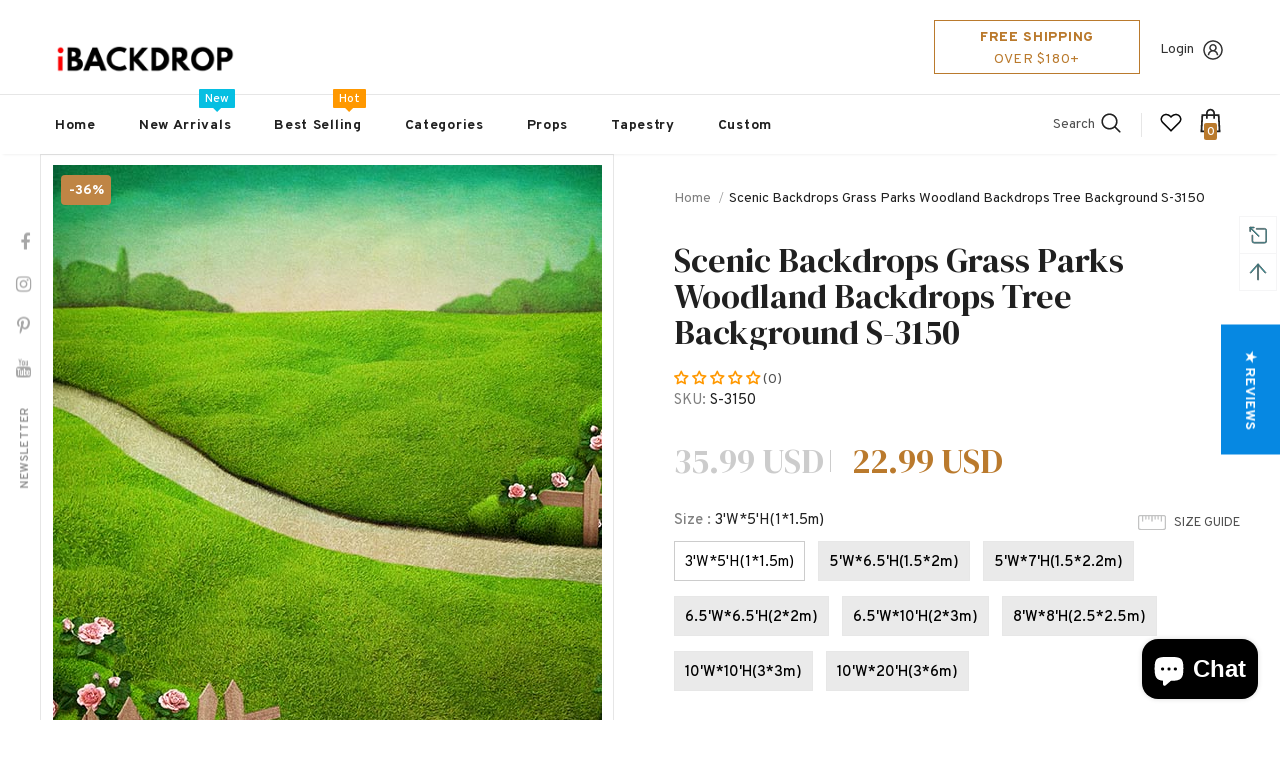

--- FILE ---
content_type: text/html; charset=utf-8
request_url: https://www.ibackdrop.com/products/scenic-backdrops-trees-parks-woodland-backdrops-tree-backdrops-green-backdrop-spring-backdrops-for-photography-hj03499
body_size: 86229
content:
  <!doctype html>
<!--[if lt IE 7]><html class="no-js lt-ie9 lt-ie8 lt-ie7" lang="en"> <![endif]-->
<!--[if IE 7]><html class="no-js lt-ie9 lt-ie8" lang="en"> <![endif]-->
<!--[if IE 8]><html class="no-js lt-ie9" lang="en"> <![endif]-->
<!--[if IE 9 ]><html class="ie9 no-js"> <![endif]-->
<!--[if (gt IE 9)|!(IE)]><!--> <html class="no-js"> <!--<![endif]-->
<head>
  







      

      
<script type="text/javascript">var _0x4ab6=['mark','shopsheriff.amp-snippet.start','/cart','location','referrer','includes','ampproject.org','/a/s/','a.ibackdrop.com','search','utm','origin','pathname','shopsheriff.amp-snippet.end','performance'];(function(_0x2dc92e,_0x59a250){var _0x22b4c0=function(_0x1b4f57){while(--_0x1b4f57){_0x2dc92e['push'](_0x2dc92e['shift']());}};_0x22b4c0(++_0x59a250);}(_0x4ab6,0x77));var _0x5343=function(_0x2f8ad9,_0x5e1643){_0x2f8ad9=_0x2f8ad9-0x0;var _0x2efcf7=_0x4ab6[_0x2f8ad9];return _0x2efcf7;};var a=window[_0x5343('0x0')]&&window['performance'][_0x5343('0x1')];if(a){window[_0x5343('0x0')][_0x5343('0x1')](_0x5343('0x2'));}var doc=document;var redirect=_0x5343('0x3')===window[_0x5343('0x4')]['pathname']&&(doc[_0x5343('0x5')][_0x5343('0x6')](_0x5343('0x7'))||doc[_0x5343('0x5')][_0x5343('0x6')](_0x5343('0x8'))||doc[_0x5343('0x5')][_0x5343('0x6')](_0x5343('0x9')))&&!doc['location'][_0x5343('0xa')]['includes'](_0x5343('0xb'));if(redirect){var f=doc[_0x5343('0x4')][_0x5343('0xa')]?'&':'?';window['location']=window[_0x5343('0x4')][_0x5343('0xc')]+window[_0x5343('0x4')][_0x5343('0xd')]+f+'utm_source=shopsheriff&utm_medium=amp&utm_campaign=shopsheriff&utm_content=add-to-cart';}if(a){window[_0x5343('0x0')][_0x5343('0x1')](_0x5343('0xe'));}</script>


   <link rel="amphtml" href="https://a.ibackdrop.com/products/scenic-backdrops-trees-parks-woodland-backdrops-tree-backdrops-green-backdrop-spring-backdrops-for-photography-hj03499">




  <!-- Basic page needs ================================================== -->
  <meta charset="utf-8">
  <meta http-equiv="X-UA-Compatible" content="IE=edge,chrome=1">
	
  <!-- Title and description ================================================== -->
   
  <title>
    Scenic Backdrops Grass Parks Woodland Backdrops Tree Background S-3150
    
    

     &ndash; 
    iBACKDROP
    
  </title>
  

  
  <meta name="description" content="Our company can provide you with various types of products, such as the main pattern background, animal and tourism background, there are a variety of theme background cloth, such as Valentine&#39;s Day, Christmas and so on. Our company will provide you with a comprehensive product after-sales service, will be customer-oriented.">
  

  <!-- Product meta ================================================== -->
  


  <meta property="og:type" content="product">
  <meta property="og:title" content="Scenic Backdrops Grass Parks Woodland Backdrops Tree Background S-3150">
  
  <meta property="og:image" content="http://www.ibackdrop.com/cdn/shop/products/S-3150_grande.jpg?v=1555379772">
  <meta property="og:image:secure_url" content="https://www.ibackdrop.com/cdn/shop/products/S-3150_grande.jpg?v=1555379772">
  
  <meta property="og:price:amount" content="22.99">
  <meta property="og:price:currency" content="USD">


  <meta property="og:description" content="Our company can provide you with various types of products, such as the main pattern background, animal and tourism background, there are a variety of theme background cloth, such as Valentine&#39;s Day, Christmas and so on. Our company will provide you with a comprehensive product after-sales service, will be customer-oriented.">


  <meta property="og:url" content="https://www.ibackdrop.com/products/scenic-backdrops-trees-parks-woodland-backdrops-tree-backdrops-green-backdrop-spring-backdrops-for-photography-hj03499">
  <meta property="og:site_name" content="iBACKDROP">
  <!-- /snippets/twitter-card.liquid -->





  <meta name="twitter:card" content="product">
  <meta name="twitter:title" content="Scenic Backdrops Grass Parks Woodland Backdrops Tree Background S-3150">
  <meta name="twitter:description" content="Our choice of backdrops fabric is a new type of light fabric, this fabric is characterized by bright colors printed, light weight, foldable and no creases.
Material:Cotton materials of high quality cloth. They can be washed and ironed.
Hang:Pocket on the top of backdrop for  hanging.
Service:8 standard sizes are available.You can also choose custom size backdrops. Any size or pattern we can do,please feel free to contact us.">
  <meta name="twitter:image" content="https://www.ibackdrop.com/cdn/shop/products/S-3150_medium.jpg?v=1555379772">
  <meta name="twitter:image:width" content="240">
  <meta name="twitter:image:height" content="240">
  <meta name="twitter:label1" content="Price">
  <meta name="twitter:data1" content="From $22.99 USD">
  
  <meta name="twitter:label2" content="Brand">
  <meta name="twitter:data2" content="ymra0904">
  



  <!-- Helpers ================================================== -->
  <link rel="canonical" href="https://www.ibackdrop.com/products/scenic-backdrops-trees-parks-woodland-backdrops-tree-backdrops-green-backdrop-spring-backdrops-for-photography-hj03499">
  <link canonical-shop-url="https://www.ibackdrop.com/">
  <meta name="viewport" content="width=device-width,initial-scale=1">
  <link rel="preload" href="//www.ibackdrop.com/cdn/shop/t/435/assets/vendor.min.css?v=72559489221033970801638509529" as="style">
  <link rel="preload" href="//www.ibackdrop.com/cdn/shop/t/435/assets/theme-styles.css?v=63744129934169358301638509575" as="style">
  <link rel="preload" href="//www.ibackdrop.com/cdn/shop/t/435/assets/theme-styles-responsive.css?v=123216282459935311621638509575" as="style">
  <link rel="preload" href="//www.ibackdrop.com/cdn/shop/t/435/assets/theme-settings.css?v=88040934692328813251638509575" as="style">
  <link rel="preload" href="//www.ibackdrop.com/cdn/shop/t/435/assets/header-05.css?v=24831908534956197621638509507" as="style">
  <link rel="preload" href="//www.ibackdrop.com/cdn/shop/t/435/assets/header-06.css?v=85907022626976746251638509507" as="style">
  <link rel="preload" href="//www.ibackdrop.com/cdn/shop/t/435/assets/header-07.css?v=15486058026598258081638509508" as="style">
  <link rel="preload" href="//www.ibackdrop.com/cdn/shop/t/435/assets/header-08.css?v=135345512913470148051638509509" as="style">
  <link rel="preload" href="//www.ibackdrop.com/cdn/shop/t/435/assets/footer-06.css?v=132629616272968652451638509496" as="style">
  <link rel="preload" href="//www.ibackdrop.com/cdn/shop/t/435/assets/footer-07.css?v=75870158675213325081638509496" as="style">
  <link rel="preload" href="//www.ibackdrop.com/cdn/shop/t/435/assets/footer-08.css?v=17161311055609253561638509497" as="style">
  <link rel="preload" href="//www.ibackdrop.com/cdn/shop/t/435/assets/footer-09.css?v=31723816694365087181638509497" as="style">
  <link rel="preload" href="//www.ibackdrop.com/cdn/shop/t/435/assets/product-skin.css?v=39780280604613027261638524639" as="style">
  <link rel="preload" href="//www.ibackdrop.com/cdn/shop/t/435/assets/layout_style_1170.css?v=175837568721092489071638509518" as="style">
  <link rel="preload" href="//www.ibackdrop.com/cdn/shop/t/435/assets/layout_style_fullwidth.css?v=139908533630461757151638509519" as="style">
  <link rel="preload" href="//www.ibackdrop.com/cdn/shop/t/435/assets/layout_style_flower.css?v=46301794337413993831638509518" as="style">
  <link rel="preload" href="//www.ibackdrop.com/cdn/shop/t/435/assets/layout_style_suppermarket.css?v=53717260230650179831638509519" as="style">
  <link rel="preload" href="//www.ibackdrop.com/cdn/shop/t/435/assets/layout_style_surfup.css?v=80253166192398295881638509520" as="style">
  <link rel="preload" href="//www.ibackdrop.com/cdn/shop/t/435/assets/product-supermarket.css?v=57652240786207919601638509523" as="style">
  <link rel="preload" href="//www.ibackdrop.com/cdn/shop/t/435/assets/jquery.min.js?v=56888366816115934351638509516" as="script">

  <!-- Favicon -->
  
  <link rel="shortcut icon" href="//www.ibackdrop.com/cdn/shop/files/ibackdrop-logo-ico_32x32.png?v=1613792426" type="image/png">
  
  
  <!-- Styles -->
  <style>
    
@import url('https://fonts.googleapis.com/css?family=Overpass:300,300i,400,400i,500,500i,600,600i,700,700i,800,800i&display=swap');
			    

          
@import url('https://fonts.googleapis.com/css?family=DM+Serif+Display:300,300i,400,400i,500,500i,600,600i,700,700i,800,800i&display=swap');
			        
          
    
    :root {
      --font_size: 14px;
      --font_size_minus1: 13px;
      --font_size_minus2: 12px;
      --font_size_minus3: 11px;
      --font_size_minus4: 10px;
      --font_size_plus1: 15px;
      --font_size_plus2: 16px;
      --font_size_plus3: 17px;
      --font_size_plus4: 18px;
      --font_size_plus5: 19px;
      --font_size_plus6: 20px;
      --font_size_plus7: 21px;
      --font_size_plus8: 22px;
      --font_size_plus9: 23px;
      --font_size_plus10: 24px;
      --font_size_plus11: 25px;
      --font_size_plus12: 26px;
      --font_size_plus13: 27px;
      --font_size_plus14: 28px;
      --font_size_plus15: 29px;
      --font_size_plus16: 30px;
      --font_size_plus18: 32px;
      --font_size_plus21: 35px;
      --font_size_plus22: 36px;
      --font_size_plus23: 37px;
      --font_size_plus24: 38px;
      --font_size_plus29: 43px;
      --font_size_plus33: 47px;

	  --fonts_name: Overpass;
	  --fonts_name_2: DM Serif Display;

      /* Color */
      --body_bg: #ffffff;
      --body_color: #505050;
      --link_color: #0688e2;
      --link_color_hover: #232323;

      /* Breadcrumb */
      --breadcrumb_color : #999999;
      --breadcrumb_text_transform : capitalize;

      /* Header and Title */
      --page_title_font_size: 20px;
      --page_title_font_size_minus4: 16px;
      --page_title_font_size_plus5: 25px;
      --page_title_color: #202020;
      --page_title_text_align : left;

      /* Product  */
      --product_text_transform : none;
      --product_name_text_align : left;
      --color_title_pr: #202020;
      --color_title_pr_hover: #202020;
      --color_vendor : #202020;
      --sale_text : #ffffff;
      --bg_sale : #bf8545;
      --custom_label_text : #ffffff;
      --custom_label_bg : #438e4a;
      --bundle_label_text : #ffffff;
      --bundle_label_bg : #232323;
      --new_label_text : #ffffff;
      --new_label_bg : #293355;
      --new_label_border : #293355;
      --sold_out_text : #ffffff;
      --bg_sold_out : #c1c1c1;
      --color_price: #202020;
      --color_price_sale: #ba7a2d;
      --color_compare_price: #cccccc;
      --color_compare_product: #fff;
      
        --color_quick_view: #ffffff;
        
          --bg_quick_view: rgba(0, 0, 0, 0.4);
        
      
      --color_wishlist: #0e0e0e;
      --bg_wishlist: #ffe5e5;
      --bg_wishlist_active: #ffe5e5;


      /* Button 1 */
      --background_1: #293355;
      --color_1 : #ffffff;
      --border_1 : #293355;

      /* Button 2 */
      --background_2: #ffffff;
      --color_2 : #232323;
      --border_2 : #ffffff;

      /* Button 3 */
      --background_3: #293355;
      --color_3 : #ffffff;
      --border_3 : #293355;

      /* Button Add To Cart */
      --color_add_to_cart : #fff;
      --border_add_to_cart : #000;
      --background_add_to_cart : #000;

      --color_add_to_cart_hover : #000;
      --border_add_to_cart_hover : #000;
      --background_add_to_cart_hover : #fff;


      /* Button */
      
        --button_font_family: DM Serif Display;
      
      --button_font_size: px;
      --button_font_weight: ;
      --button_border_radius: px;
      --button_border_width: px;
      --button_border_style: ;
      --button_text_align: ;
      --button_text_transform: ;
      --button_letter_spacing: ;
      --button_padding_top: px;
      --button_padding_bottom: px;
      --button_padding_left: px;
      --button_padding_right: px;

      

      /* Border Color */
      --border_widget_title : #e0e0e0;
      --border_color_1 : #ebebeb;
      --border_color_2: #e7e7e7;
      --border_page_title: #eaeaea;
      --border_input: #cbcbcb;
      --border_checkbox: #d0d0d0;
      --border_dropdown: #dadada;
      --border_bt_sidebar : #f6f6f6;
      --color_icon_drop: #6b6b6b;

      
          --color_ipt: #3c3c3c;
        

      
      --color_slick_arrow: #000000;
      --color_border_slick_arrow: #e5e5e5;
      --color_bg_slick_arrow: #e5e5e5;
      

      /*color Mobile*/

      --color_menu_mb: #232323;
      --color_menu_level3: #3c3c3c;

      /* Mixin ================= */
      
          --padding_btn: 20px 15px 18px !important;
          --padding_btn_bundle: 20px 15px 18px;
          --padding_btn_qv_add_to_cart: 20px 15px 18px;
          --font_size_btn: var(--font_size);
          --letter_spacing_btn: 0;
      

      
      
          --color-price-box: var(--body_color);
      

      --color_review: #ba7a2d;
      --color_review_empty: #cccccc;

      --border-product-image: #e6e6e6;

      
      --border-radius-17: 0;
      --border-radius-50: 0;
      
    }
</style>
  <link href="//www.ibackdrop.com/cdn/shop/t/435/assets/vendor.min.css?v=72559489221033970801638509529" rel="stylesheet" type="text/css" media="all" />
<link href="//www.ibackdrop.com/cdn/shop/t/435/assets/theme-styles.css?v=63744129934169358301638509575" rel="stylesheet" type="text/css" media="all" />
<link href="//www.ibackdrop.com/cdn/shop/t/435/assets/theme-styles-responsive.css?v=123216282459935311621638509575" rel="stylesheet" type="text/css" media="all" />
<link href="//www.ibackdrop.com/cdn/shop/t/435/assets/theme-settings.css?v=88040934692328813251638509575" rel="stylesheet" type="text/css" media="all" />



	<link href="//www.ibackdrop.com/cdn/shop/t/435/assets/layout_style_1170.css?v=175837568721092489071638509518" rel="stylesheet" type="text/css" media="all" />



	<link href="//www.ibackdrop.com/cdn/shop/t/435/assets/header-05.css?v=24831908534956197621638509507" rel="stylesheet" type="text/css" media="all" />









	<link href="//www.ibackdrop.com/cdn/shop/t/435/assets/footer-06.css?v=132629616272968652451638509496" rel="stylesheet" type="text/css" media="all" />









	<link href="//www.ibackdrop.com/cdn/shop/t/435/assets/product-skin.css?v=39780280604613027261638524639" rel="stylesheet" type="text/css" media="all" />
















  
   <!-- Scripts -->
  <script src="//www.ibackdrop.com/cdn/shop/t/435/assets/jquery.min.js?v=56888366816115934351638509516" type="text/javascript"></script>
<script src="//www.ibackdrop.com/cdn/shop/t/435/assets/jquery-cookie.min.js?v=72365755745404048181638509514" type="text/javascript"></script>
<script src="//www.ibackdrop.com/cdn/shop/t/435/assets/lazysizes.min.js?v=84414966064882348651638509520" type="text/javascript"></script>

<script>
  	window.lazySizesConfig = window.lazySizesConfig || {};
    lazySizesConfig.loadMode = 1;
    window.lazySizesConfig.init = false;
    lazySizes.init();
  
    window.ajax_cart = "upsell";
    window.money_format = "<span class=money>{{amount}} USD</span>";//"<span class=money>${{amount}} USD</span>";
    window.shop_currency = "USD";
    window.show_multiple_currencies = true;
    window.use_color_swatch = true;
    window.color_swatch_style = "variant";
    window.enable_sidebar_multiple_choice = true;
    window.file_url = "//www.ibackdrop.com/cdn/shop/files/?v=29028";
    window.asset_url = "";
    window.router = "";
    window.swatch_recently = "";
    window.label_sale = "discount_sale";
    window.layout_style = "layout_style_1170";
    window.layout_home = "";
    window.product_style = "skin_1";
    window.category_style = "skin_1";
    window.layout_body = "default";
    
    window.inventory_text = {
        in_stock: "In stock",
        many_in_stock: "Many in stock",
        out_of_stock: "Out of stock",
        add_to_cart: "Add to cart",
        add_all_to_cart: "Add all to Cart",
        sold_out: "Sold Out",
        select_options : "Select options",
        unavailable: "Sold Out",
        view_all_collection: "View All",
        no_more_product: "No more product",
        show_options: "Show Variants",
        hide_options: "Hide Variants",
        adding : "Adding",
        thank_you : "Thank You",
        add_more : "Add More",
        cart_feedback : "Added",
        add_wishlist : "Add to Wish List",
        remove_wishlist : "Remove Wish List",
        add_wishlist_1 : "Add to wishlist",
        remove_wishlist_1 : "Remove wishlist",
        previous: "Prev",
        next: "Next",
      	pre_order : "Pre Order",
        hotStock: "Hurry up! only [inventory] left",
        view_more: "View All",
        view_less : "View Less",
        show_more: "Show More",
        show_less : "Show Less",
        days : "Days",
        hours : "Hours",
        mins : "Mins",
        secs : "Secs",

        customlabel: "Custom Label",
        newlabel: "New",
        salelabel: "Sale",
        soldoutlabel: "Sold Out",
        bundlelabel: "Bundle",

        message_compare : "You must select at least two products to compare!",
        message_iscart : "is added to your shopping cart.",

        add_compare : "Add to compare",
        remove_compare : "Remove compare",
        remove: "Remove",
        warning_quantity: "Maximum quantity",
    };
    window.multi_lang = false;
    window.infinity_scroll_feature = true;
    window.newsletter_popup = true;
    window.hidden_newsletter = true;
    window.option_ptoduct1 = "size";
    window.option_ptoduct2 = "color";
    window.option_ptoduct3 = "option 3"

    /* Free Shipping Message */
    window.free_shipping_color1 = "#f44336";  
    window.free_shipping_color2 = "#ff9800";
    window.free_shipping_color3 = "#69c69c";
    window.free_shipping_price = 180;
    window.free_shipping_text = {
        free_shipping_message_1: "You qualify for free shipping!",
        free_shipping_message_2:"Only",
        free_shipping_message_3: "away from",
        free_shipping_message_4: "free shipping",
        free_shipping_1: "Free",
        free_shipping_2: "TBD",
    }

</script>

  <!-- Header hook for plugins ================================ -->
  <script>window.performance && window.performance.mark && window.performance.mark('shopify.content_for_header.start');</script><meta name="google-site-verification" content="DfGGMPB-insvDkNdEWiTu20GrWMqMyUpWetvQEhPcFY">
<meta name="google-site-verification" content="mk2qNCWIgobaSUYHXyc3zDdYanpyGH77mdVLw3o_Oyg">
<meta id="shopify-digital-wallet" name="shopify-digital-wallet" content="/19309599/digital_wallets/dialog">
<meta name="shopify-checkout-api-token" content="d2225a6e4d3c9d5e4063ca87a0dda37b">
<meta id="in-context-paypal-metadata" data-shop-id="19309599" data-venmo-supported="false" data-environment="production" data-locale="en_US" data-paypal-v4="true" data-currency="USD">
<link rel="alternate" type="application/json+oembed" href="https://www.ibackdrop.com/products/scenic-backdrops-trees-parks-woodland-backdrops-tree-backdrops-green-backdrop-spring-backdrops-for-photography-hj03499.oembed">
<script async="async" src="/checkouts/internal/preloads.js?locale=en-US"></script>
<script id="shopify-features" type="application/json">{"accessToken":"d2225a6e4d3c9d5e4063ca87a0dda37b","betas":["rich-media-storefront-analytics"],"domain":"www.ibackdrop.com","predictiveSearch":true,"shopId":19309599,"locale":"en"}</script>
<script>var Shopify = Shopify || {};
Shopify.shop = "ibackdrop.myshopify.com";
Shopify.locale = "en";
Shopify.currency = {"active":"USD","rate":"1.0"};
Shopify.country = "US";
Shopify.theme = {"name":"Ella-5.0.6-sections-ready","id":129282769142,"schema_name":"Ella","schema_version":"5.0.5","theme_store_id":null,"role":"main"};
Shopify.theme.handle = "null";
Shopify.theme.style = {"id":null,"handle":null};
Shopify.cdnHost = "www.ibackdrop.com/cdn";
Shopify.routes = Shopify.routes || {};
Shopify.routes.root = "/";</script>
<script type="module">!function(o){(o.Shopify=o.Shopify||{}).modules=!0}(window);</script>
<script>!function(o){function n(){var o=[];function n(){o.push(Array.prototype.slice.apply(arguments))}return n.q=o,n}var t=o.Shopify=o.Shopify||{};t.loadFeatures=n(),t.autoloadFeatures=n()}(window);</script>
<script id="shop-js-analytics" type="application/json">{"pageType":"product"}</script>
<script defer="defer" async type="module" src="//www.ibackdrop.com/cdn/shopifycloud/shop-js/modules/v2/client.init-shop-cart-sync_BT-GjEfc.en.esm.js"></script>
<script defer="defer" async type="module" src="//www.ibackdrop.com/cdn/shopifycloud/shop-js/modules/v2/chunk.common_D58fp_Oc.esm.js"></script>
<script defer="defer" async type="module" src="//www.ibackdrop.com/cdn/shopifycloud/shop-js/modules/v2/chunk.modal_xMitdFEc.esm.js"></script>
<script type="module">
  await import("//www.ibackdrop.com/cdn/shopifycloud/shop-js/modules/v2/client.init-shop-cart-sync_BT-GjEfc.en.esm.js");
await import("//www.ibackdrop.com/cdn/shopifycloud/shop-js/modules/v2/chunk.common_D58fp_Oc.esm.js");
await import("//www.ibackdrop.com/cdn/shopifycloud/shop-js/modules/v2/chunk.modal_xMitdFEc.esm.js");

  window.Shopify.SignInWithShop?.initShopCartSync?.({"fedCMEnabled":true,"windoidEnabled":true});

</script>
<script>(function() {
  var isLoaded = false;
  function asyncLoad() {
    if (isLoaded) return;
    isLoaded = true;
    var urls = ["https:\/\/assets.getuploadkit.com\/assets\/uploadkit-client.js?shop=ibackdrop.myshopify.com"];
    for (var i = 0; i < urls.length; i++) {
      var s = document.createElement('script');
      s.type = 'text/javascript';
      s.async = true;
      s.src = urls[i];
      var x = document.getElementsByTagName('script')[0];
      x.parentNode.insertBefore(s, x);
    }
  };
  if(window.attachEvent) {
    window.attachEvent('onload', asyncLoad);
  } else {
    window.addEventListener('load', asyncLoad, false);
  }
})();</script>
<script id="__st">var __st={"a":19309599,"offset":-28800,"reqid":"0aea3b92-fb3c-4d2b-afd6-a20fc2d976b8-1769175984","pageurl":"www.ibackdrop.com\/products\/scenic-backdrops-trees-parks-woodland-backdrops-tree-backdrops-green-backdrop-spring-backdrops-for-photography-hj03499","u":"8fdb48e40d65","p":"product","rtyp":"product","rid":9346737609};</script>
<script>window.ShopifyPaypalV4VisibilityTracking = true;</script>
<script id="captcha-bootstrap">!function(){'use strict';const t='contact',e='account',n='new_comment',o=[[t,t],['blogs',n],['comments',n],[t,'customer']],c=[[e,'customer_login'],[e,'guest_login'],[e,'recover_customer_password'],[e,'create_customer']],r=t=>t.map((([t,e])=>`form[action*='/${t}']:not([data-nocaptcha='true']) input[name='form_type'][value='${e}']`)).join(','),a=t=>()=>t?[...document.querySelectorAll(t)].map((t=>t.form)):[];function s(){const t=[...o],e=r(t);return a(e)}const i='password',u='form_key',d=['recaptcha-v3-token','g-recaptcha-response','h-captcha-response',i],f=()=>{try{return window.sessionStorage}catch{return}},m='__shopify_v',_=t=>t.elements[u];function p(t,e,n=!1){try{const o=window.sessionStorage,c=JSON.parse(o.getItem(e)),{data:r}=function(t){const{data:e,action:n}=t;return t[m]||n?{data:e,action:n}:{data:t,action:n}}(c);for(const[e,n]of Object.entries(r))t.elements[e]&&(t.elements[e].value=n);n&&o.removeItem(e)}catch(o){console.error('form repopulation failed',{error:o})}}const l='form_type',E='cptcha';function T(t){t.dataset[E]=!0}const w=window,h=w.document,L='Shopify',v='ce_forms',y='captcha';let A=!1;((t,e)=>{const n=(g='f06e6c50-85a8-45c8-87d0-21a2b65856fe',I='https://cdn.shopify.com/shopifycloud/storefront-forms-hcaptcha/ce_storefront_forms_captcha_hcaptcha.v1.5.2.iife.js',D={infoText:'Protected by hCaptcha',privacyText:'Privacy',termsText:'Terms'},(t,e,n)=>{const o=w[L][v],c=o.bindForm;if(c)return c(t,g,e,D).then(n);var r;o.q.push([[t,g,e,D],n]),r=I,A||(h.body.append(Object.assign(h.createElement('script'),{id:'captcha-provider',async:!0,src:r})),A=!0)});var g,I,D;w[L]=w[L]||{},w[L][v]=w[L][v]||{},w[L][v].q=[],w[L][y]=w[L][y]||{},w[L][y].protect=function(t,e){n(t,void 0,e),T(t)},Object.freeze(w[L][y]),function(t,e,n,w,h,L){const[v,y,A,g]=function(t,e,n){const i=e?o:[],u=t?c:[],d=[...i,...u],f=r(d),m=r(i),_=r(d.filter((([t,e])=>n.includes(e))));return[a(f),a(m),a(_),s()]}(w,h,L),I=t=>{const e=t.target;return e instanceof HTMLFormElement?e:e&&e.form},D=t=>v().includes(t);t.addEventListener('submit',(t=>{const e=I(t);if(!e)return;const n=D(e)&&!e.dataset.hcaptchaBound&&!e.dataset.recaptchaBound,o=_(e),c=g().includes(e)&&(!o||!o.value);(n||c)&&t.preventDefault(),c&&!n&&(function(t){try{if(!f())return;!function(t){const e=f();if(!e)return;const n=_(t);if(!n)return;const o=n.value;o&&e.removeItem(o)}(t);const e=Array.from(Array(32),(()=>Math.random().toString(36)[2])).join('');!function(t,e){_(t)||t.append(Object.assign(document.createElement('input'),{type:'hidden',name:u})),t.elements[u].value=e}(t,e),function(t,e){const n=f();if(!n)return;const o=[...t.querySelectorAll(`input[type='${i}']`)].map((({name:t})=>t)),c=[...d,...o],r={};for(const[a,s]of new FormData(t).entries())c.includes(a)||(r[a]=s);n.setItem(e,JSON.stringify({[m]:1,action:t.action,data:r}))}(t,e)}catch(e){console.error('failed to persist form',e)}}(e),e.submit())}));const S=(t,e)=>{t&&!t.dataset[E]&&(n(t,e.some((e=>e===t))),T(t))};for(const o of['focusin','change'])t.addEventListener(o,(t=>{const e=I(t);D(e)&&S(e,y())}));const B=e.get('form_key'),M=e.get(l),P=B&&M;t.addEventListener('DOMContentLoaded',(()=>{const t=y();if(P)for(const e of t)e.elements[l].value===M&&p(e,B);[...new Set([...A(),...v().filter((t=>'true'===t.dataset.shopifyCaptcha))])].forEach((e=>S(e,t)))}))}(h,new URLSearchParams(w.location.search),n,t,e,['guest_login'])})(!0,!0)}();</script>
<script integrity="sha256-4kQ18oKyAcykRKYeNunJcIwy7WH5gtpwJnB7kiuLZ1E=" data-source-attribution="shopify.loadfeatures" defer="defer" src="//www.ibackdrop.com/cdn/shopifycloud/storefront/assets/storefront/load_feature-a0a9edcb.js" crossorigin="anonymous"></script>
<script data-source-attribution="shopify.dynamic_checkout.dynamic.init">var Shopify=Shopify||{};Shopify.PaymentButton=Shopify.PaymentButton||{isStorefrontPortableWallets:!0,init:function(){window.Shopify.PaymentButton.init=function(){};var t=document.createElement("script");t.src="https://www.ibackdrop.com/cdn/shopifycloud/portable-wallets/latest/portable-wallets.en.js",t.type="module",document.head.appendChild(t)}};
</script>
<script data-source-attribution="shopify.dynamic_checkout.buyer_consent">
  function portableWalletsHideBuyerConsent(e){var t=document.getElementById("shopify-buyer-consent"),n=document.getElementById("shopify-subscription-policy-button");t&&n&&(t.classList.add("hidden"),t.setAttribute("aria-hidden","true"),n.removeEventListener("click",e))}function portableWalletsShowBuyerConsent(e){var t=document.getElementById("shopify-buyer-consent"),n=document.getElementById("shopify-subscription-policy-button");t&&n&&(t.classList.remove("hidden"),t.removeAttribute("aria-hidden"),n.addEventListener("click",e))}window.Shopify?.PaymentButton&&(window.Shopify.PaymentButton.hideBuyerConsent=portableWalletsHideBuyerConsent,window.Shopify.PaymentButton.showBuyerConsent=portableWalletsShowBuyerConsent);
</script>
<script>
  function portableWalletsCleanup(e){e&&e.src&&console.error("Failed to load portable wallets script "+e.src);var t=document.querySelectorAll("shopify-accelerated-checkout .shopify-payment-button__skeleton, shopify-accelerated-checkout-cart .wallet-cart-button__skeleton"),e=document.getElementById("shopify-buyer-consent");for(let e=0;e<t.length;e++)t[e].remove();e&&e.remove()}function portableWalletsNotLoadedAsModule(e){e instanceof ErrorEvent&&"string"==typeof e.message&&e.message.includes("import.meta")&&"string"==typeof e.filename&&e.filename.includes("portable-wallets")&&(window.removeEventListener("error",portableWalletsNotLoadedAsModule),window.Shopify.PaymentButton.failedToLoad=e,"loading"===document.readyState?document.addEventListener("DOMContentLoaded",window.Shopify.PaymentButton.init):window.Shopify.PaymentButton.init())}window.addEventListener("error",portableWalletsNotLoadedAsModule);
</script>

<script type="module" src="https://www.ibackdrop.com/cdn/shopifycloud/portable-wallets/latest/portable-wallets.en.js" onError="portableWalletsCleanup(this)" crossorigin="anonymous"></script>
<script nomodule>
  document.addEventListener("DOMContentLoaded", portableWalletsCleanup);
</script>

<link id="shopify-accelerated-checkout-styles" rel="stylesheet" media="screen" href="https://www.ibackdrop.com/cdn/shopifycloud/portable-wallets/latest/accelerated-checkout-backwards-compat.css" crossorigin="anonymous">
<style id="shopify-accelerated-checkout-cart">
        #shopify-buyer-consent {
  margin-top: 1em;
  display: inline-block;
  width: 100%;
}

#shopify-buyer-consent.hidden {
  display: none;
}

#shopify-subscription-policy-button {
  background: none;
  border: none;
  padding: 0;
  text-decoration: underline;
  font-size: inherit;
  cursor: pointer;
}

#shopify-subscription-policy-button::before {
  box-shadow: none;
}

      </style>

<script>window.performance && window.performance.mark && window.performance.mark('shopify.content_for_header.end');</script>

  <!--[if lt IE 9]>
  <script src="//html5shiv.googlecode.com/svn/trunk/html5.js" type="text/javascript"></script>
  <![endif]-->

  
  
  

  <script>

    Shopify.productOptionsMap = {};
    Shopify.quickViewOptionsMap = {};

    Shopify.updateOptionsInSelector = function(selectorIndex, wrapperSlt) {
        Shopify.optionsMap = wrapperSlt === '.product' ? Shopify.productOptionsMap : Shopify.quickViewOptionsMap;

        switch (selectorIndex) {
            case 0:
                var key = 'root';
                var selector = $(wrapperSlt + ' .single-option-selector:eq(0)');
                break;
            case 1:
                var key = $(wrapperSlt + ' .single-option-selector:eq(0)').val();
                var selector = $(wrapperSlt + ' .single-option-selector:eq(1)');
                break;
            case 2:
                var key = $(wrapperSlt + ' .single-option-selector:eq(0)').val();
                key += ' / ' + $(wrapperSlt + ' .single-option-selector:eq(1)').val();
                var selector = $(wrapperSlt + ' .single-option-selector:eq(2)');
        }

        var initialValue = selector.val();
        selector.empty();

        var availableOptions = Shopify.optionsMap[key];

        if (availableOptions && availableOptions.length) {
            for (var i = 0; i < availableOptions.length; i++) {
                var option = availableOptions[i].replace('-sold-out','');
                var newOption = $('<option></option>').val(option).html(option);

                selector.append(newOption);
            }

            $(wrapperSlt + ' .swatch[data-option-index="' + selectorIndex + '"] .swatch-element').each(function() {
                // debugger;
                if ($.inArray($(this).attr('data-value'), availableOptions) !== -1) {
                    $(this).addClass('available').removeClass('soldout').find(':radio').prop('disabled',false).prop('checked',true);
                }
                else {
                    if ($.inArray($(this).attr('data-value') + '-sold-out', availableOptions) !== -1) {
                        $(this).addClass('available').addClass('soldout').find(':radio').prop('disabled',false).prop('checked',true);
                    } else {
                        $(this).removeClass('available').addClass('soldout').find(':radio').prop('disabled',true).prop('checked',false);
                    }
                    
                }
            });

            if ($.inArray(initialValue, availableOptions) !== -1) {
                selector.val(initialValue);
            }

            selector.trigger('change');
        };
    };

    Shopify.linkOptionSelectors = function(product, wrapperSlt, check) {
        // Building our mapping object.
        Shopify.optionsMap = wrapperSlt === '.product' ? Shopify.productOptionsMap : Shopify.quickViewOptionsMap;
        var arr_1= [],
            arr_2= [],
            arr_3= [];

        Shopify.optionsMap['root'] == [];
        for (var i = 0; i < product.variants.length; i++) {
            var variant = product.variants[i];
            if (variant) {
                var key1 = variant.option1;
                var key2 = variant.option1 + ' / ' + variant.option2;
                Shopify.optionsMap[key1] = [];
                Shopify.optionsMap[key2] = [];
            }
        }
        for (var i = 0; i < product.variants.length; i++) {
            var variant = product.variants[i];
            if (variant) {
                if (window.use_color_swatch) {
                    if (variant.available) {
                        // Gathering values for the 1st drop-down.
                        Shopify.optionsMap['root'] = Shopify.optionsMap['root'] || [];

                        // if ($.inArray(variant.option1 + '-sold-out', Shopify.optionsMap['root']) !== -1) {
                        //     Shopify.optionsMap['root'].pop();
                        // } 

                        arr_1.push(variant.option1);
                        arr_1 = $.unique(arr_1);

                        Shopify.optionsMap['root'].push(variant.option1);

                        Shopify.optionsMap['root'] = Shopify.uniq(Shopify.optionsMap['root']);

                        // Gathering values for the 2nd drop-down.
                        if (product.options.length > 1) {
                        var key = variant.option1;
                            Shopify.optionsMap[key] = Shopify.optionsMap[key] || [];
                            // if ($.inArray(variant.option2 + '-sold-out', Shopify.optionsMap[key]) !== -1) {
                            //     Shopify.optionsMap[key].pop();
                            // } 
                            Shopify.optionsMap[key].push(variant.option2);
                            if ($.inArray(variant.option2, arr_2) === -1) {
                                arr_2.push(variant.option2);
                                arr_2 = $.unique(arr_2);
                            }
                            Shopify.optionsMap[key] = Shopify.uniq(Shopify.optionsMap[key]);
                        }

                        // Gathering values for the 3rd drop-down.
                        if (product.options.length === 3) {
                            var key = variant.option1 + ' / ' + variant.option2;
                            Shopify.optionsMap[key] = Shopify.optionsMap[key] || [];
                            Shopify.optionsMap[key].push(variant.option3);

                            if ($.inArray(variant.option3, arr_3) === -1) {
                                arr_3.push(variant.option3);
                                arr_3 = $.unique(arr_3);
                            }
                            
                            Shopify.optionsMap[key] = Shopify.uniq(Shopify.optionsMap[key]);
                        }
                    } else {
                        // Gathering values for the 1st drop-down.
                        Shopify.optionsMap['root'] = Shopify.optionsMap['root'] || [];
                        if ($.inArray(variant.option1, arr_1) === -1) {
                            Shopify.optionsMap['root'].push(variant.option1 + '-sold-out');
                        }
                        
                        Shopify.optionsMap['root'] = Shopify.uniq(Shopify.optionsMap['root']);

                        // Gathering values for the 2nd drop-down.
                        if (product.options.length > 1) {
                            var key = variant.option1;
                            Shopify.optionsMap[key] = Shopify.optionsMap[key] || [];
                            // Shopify.optionsMap[key].push(variant.option2);

                            // if ($.inArray(variant.option2, arr_2) === -1) {
                                Shopify.optionsMap[key].push(variant.option2 + '-sold-out');
                            // }
                            
                            Shopify.optionsMap[key] = Shopify.uniq(Shopify.optionsMap[key]);
                        }

                        // Gathering values for the 3rd drop-down.
                        if (product.options.length === 3) {
                            var key = variant.option1 + ' / ' + variant.option2;
                            Shopify.optionsMap[key] = Shopify.optionsMap[key] || [];
//                             if ($.inArray(variant.option3, arr_3) === -1) {
                                Shopify.optionsMap[key].push(variant.option3 + '-sold-out');
//                             }
                            Shopify.optionsMap[key] = Shopify.uniq(Shopify.optionsMap[key]);
                        }

                    }
                } else {
                    // Gathering values for the 1st drop-down.
                    if (check) {
                        if (variant.available) {
                            Shopify.optionsMap['root'] = Shopify.optionsMap['root'] || [];
                            Shopify.optionsMap['root'].push(variant.option1);
                            Shopify.optionsMap['root'] = Shopify.uniq(Shopify.optionsMap['root']);

                            // Gathering values for the 2nd drop-down.
                            if (product.options.length > 1) {
                            var key = variant.option1;
                                Shopify.optionsMap[key] = Shopify.optionsMap[key] || [];
                                Shopify.optionsMap[key].push(variant.option2);
                                Shopify.optionsMap[key] = Shopify.uniq(Shopify.optionsMap[key]);
                            }

                            // Gathering values for the 3rd drop-down.
                            if (product.options.length === 3) {
                                var key = variant.option1 + ' / ' + variant.option2;
                                Shopify.optionsMap[key] = Shopify.optionsMap[key] || [];
                                Shopify.optionsMap[key].push(variant.option3);
                                Shopify.optionsMap[key] = Shopify.uniq(Shopify.optionsMap[key]);
                            }
                        }
                    } else {
                        Shopify.optionsMap['root'] = Shopify.optionsMap['root'] || [];

                        Shopify.optionsMap['root'].push(variant.option1);
                        Shopify.optionsMap['root'] = Shopify.uniq(Shopify.optionsMap['root']);

                        // Gathering values for the 2nd drop-down.
                        if (product.options.length > 1) {
                        var key = variant.option1;
                            Shopify.optionsMap[key] = Shopify.optionsMap[key] || [];
                            Shopify.optionsMap[key].push(variant.option2);
                            Shopify.optionsMap[key] = Shopify.uniq(Shopify.optionsMap[key]);
                        }

                        // Gathering values for the 3rd drop-down.
                        if (product.options.length === 3) {
                            var key = variant.option1 + ' / ' + variant.option2;
                            Shopify.optionsMap[key] = Shopify.optionsMap[key] || [];
                            Shopify.optionsMap[key].push(variant.option3);
                            Shopify.optionsMap[key] = Shopify.uniq(Shopify.optionsMap[key]);
                        }
                    }
                    
                }
            }
        };

        // Update options right away.
        Shopify.updateOptionsInSelector(0, wrapperSlt);

        if (product.options.length > 1) Shopify.updateOptionsInSelector(1, wrapperSlt);
        if (product.options.length === 3) Shopify.updateOptionsInSelector(2, wrapperSlt);

        // When there is an update in the first dropdown.
        $(wrapperSlt + " .single-option-selector:eq(0)").change(function() {
            Shopify.updateOptionsInSelector(1, wrapperSlt);
            if (product.options.length === 3) Shopify.updateOptionsInSelector(2, wrapperSlt);
            return true;
        });

        // When there is an update in the second dropdown.
        $(wrapperSlt + " .single-option-selector:eq(1)").change(function() {
            if (product.options.length === 3) Shopify.updateOptionsInSelector(2, wrapperSlt);
            return true;
        });
    };
</script>
  
  <script nomodule src="https://unpkg.com/@google/model-viewer/dist/model-viewer-legacy.js"></script>
  


	<script>var loox_global_hash = '1753342665232';</script><style>.loox-reviews-default { max-width: 1200px; margin: 0 auto; }.loox-rating .loox-icon { color:#FFA41C; }
:root { --lxs-rating-icon-color: #FFA41C; }</style>
<!-- BEGIN app block: shopify://apps/judge-me-reviews/blocks/judgeme_core/61ccd3b1-a9f2-4160-9fe9-4fec8413e5d8 --><!-- Start of Judge.me Core -->






<link rel="dns-prefetch" href="https://cdnwidget.judge.me">
<link rel="dns-prefetch" href="https://cdn.judge.me">
<link rel="dns-prefetch" href="https://cdn1.judge.me">
<link rel="dns-prefetch" href="https://api.judge.me">

<script data-cfasync='false' class='jdgm-settings-script'>window.jdgmSettings={"pagination":5,"disable_web_reviews":false,"badge_no_review_text":"(0)","badge_n_reviews_text":"({{ n }})","badge_star_color":"#ff9800","hide_badge_preview_if_no_reviews":false,"badge_hide_text":false,"enforce_center_preview_badge":false,"widget_title":"Customer Reviews","widget_open_form_text":"Write a review","widget_close_form_text":"Cancel review","widget_refresh_page_text":"Refresh page","widget_summary_text":"Based on {{ number_of_reviews }} review/reviews","widget_no_review_text":"Be the first to write a review","widget_name_field_text":"Display name","widget_verified_name_field_text":"Verified Name (public)","widget_name_placeholder_text":"Display name","widget_required_field_error_text":"This field is required.","widget_email_field_text":"Email address","widget_verified_email_field_text":"Verified Email (private, can not be edited)","widget_email_placeholder_text":"Your email address","widget_email_field_error_text":"Please enter a valid email address.","widget_rating_field_text":"Rating","widget_review_title_field_text":"Review Title","widget_review_title_placeholder_text":"Give your review a title","widget_review_body_field_text":"Review content","widget_review_body_placeholder_text":"Start writing here...","widget_pictures_field_text":"Picture/Video (optional)","widget_submit_review_text":"Submit Review","widget_submit_verified_review_text":"Submit Verified Review","widget_submit_success_msg_with_auto_publish":"Thank you! Please refresh the page in a few moments to see your review. You can remove or edit your review by logging into \u003ca href='https://judge.me/login' target='_blank' rel='nofollow noopener'\u003eJudge.me\u003c/a\u003e","widget_submit_success_msg_no_auto_publish":"Thank you! Your review will be published as soon as it is approved by the shop admin. You can remove or edit your review by logging into \u003ca href='https://judge.me/login' target='_blank' rel='nofollow noopener'\u003eJudge.me\u003c/a\u003e","widget_show_default_reviews_out_of_total_text":"Showing {{ n_reviews_shown }} out of {{ n_reviews }} reviews.","widget_show_all_link_text":"Show all","widget_show_less_link_text":"Show less","widget_author_said_text":"{{ reviewer_name }} said:","widget_days_text":"{{ n }} days ago","widget_weeks_text":"{{ n }} week/weeks ago","widget_months_text":"{{ n }} month/months ago","widget_years_text":"{{ n }} year/years ago","widget_yesterday_text":"Yesterday","widget_today_text":"Today","widget_replied_text":"\u003e\u003e {{ shop_name }} replied:","widget_read_more_text":"Read more","widget_reviewer_name_as_initial":"","widget_rating_filter_color":"","widget_rating_filter_see_all_text":"See all reviews","widget_sorting_most_recent_text":"Most Recent","widget_sorting_highest_rating_text":"Highest Rating","widget_sorting_lowest_rating_text":"Lowest Rating","widget_sorting_with_pictures_text":"Only Pictures","widget_sorting_most_helpful_text":"Most Helpful","widget_open_question_form_text":"Ask a question","widget_reviews_subtab_text":"Reviews","widget_questions_subtab_text":"Questions","widget_question_label_text":"Question","widget_answer_label_text":"Answer","widget_question_placeholder_text":"Write your question here","widget_submit_question_text":"Submit Question","widget_question_submit_success_text":"Thank you for your question! We will notify you once it gets answered.","widget_star_color":"#ff9800","verified_badge_text":"Verified","verified_badge_bg_color":"","verified_badge_text_color":"","verified_badge_placement":"left-of-reviewer-name","widget_review_max_height":"","widget_hide_border":false,"widget_social_share":false,"widget_thumb":false,"widget_review_location_show":false,"widget_location_format":"","all_reviews_include_out_of_store_products":true,"all_reviews_out_of_store_text":"(out of store)","all_reviews_pagination":100,"all_reviews_product_name_prefix_text":"about","enable_review_pictures":true,"enable_question_anwser":false,"widget_theme":"align","review_date_format":"mm/dd/yyyy","default_sort_method":"most-recent","widget_product_reviews_subtab_text":"Product Reviews","widget_shop_reviews_subtab_text":"Shop Reviews","widget_other_products_reviews_text":"Reviews for other products","widget_store_reviews_subtab_text":"Store reviews","widget_no_store_reviews_text":"This store hasn't received any reviews yet","widget_web_restriction_product_reviews_text":"This product hasn't received any reviews yet","widget_no_items_text":"No items found","widget_show_more_text":"Show more","widget_write_a_store_review_text":"Write a Store Review","widget_other_languages_heading":"Reviews in Other Languages","widget_translate_review_text":"Translate review to {{ language }}","widget_translating_review_text":"Translating...","widget_show_original_translation_text":"Show original ({{ language }})","widget_translate_review_failed_text":"Review couldn't be translated.","widget_translate_review_retry_text":"Retry","widget_translate_review_try_again_later_text":"Try again later","show_product_url_for_grouped_product":false,"widget_sorting_pictures_first_text":"Pictures First","show_pictures_on_all_rev_page_mobile":false,"show_pictures_on_all_rev_page_desktop":false,"floating_tab_hide_mobile_install_preference":false,"floating_tab_button_name":"★ Reviews","floating_tab_title":"Let customers speak for us","floating_tab_button_color":"","floating_tab_button_background_color":"","floating_tab_url":"","floating_tab_url_enabled":false,"floating_tab_tab_style":"text","all_reviews_text_badge_text":"Customers rate us {{ shop.metafields.judgeme.all_reviews_rating | round: 1 }}/5 based on {{ shop.metafields.judgeme.all_reviews_count }} reviews.","all_reviews_text_badge_text_branded_style":"{{ shop.metafields.judgeme.all_reviews_rating | round: 1 }} out of 5 stars based on {{ shop.metafields.judgeme.all_reviews_count }} reviews","is_all_reviews_text_badge_a_link":false,"show_stars_for_all_reviews_text_badge":true,"all_reviews_text_badge_url":"","all_reviews_text_style":"text","all_reviews_text_color_style":"judgeme_brand_color","all_reviews_text_color":"#108474","all_reviews_text_show_jm_brand":true,"featured_carousel_show_header":true,"featured_carousel_title":"Let customers speak for us","testimonials_carousel_title":"Customers are saying","videos_carousel_title":"Real customer stories","cards_carousel_title":"Customers are saying","featured_carousel_count_text":"from {{ n }} reviews","featured_carousel_add_link_to_all_reviews_page":false,"featured_carousel_url":"","featured_carousel_show_images":true,"featured_carousel_autoslide_interval":5,"featured_carousel_arrows_on_the_sides":false,"featured_carousel_height":250,"featured_carousel_width":80,"featured_carousel_image_size":0,"featured_carousel_image_height":250,"featured_carousel_arrow_color":"#eeeeee","verified_count_badge_style":"vintage","verified_count_badge_orientation":"horizontal","verified_count_badge_color_style":"judgeme_brand_color","verified_count_badge_color":"#108474","is_verified_count_badge_a_link":false,"verified_count_badge_url":"","verified_count_badge_show_jm_brand":true,"widget_rating_preset_default":5,"widget_first_sub_tab":"product-reviews","widget_show_histogram":true,"widget_histogram_use_custom_color":false,"widget_pagination_use_custom_color":false,"widget_star_use_custom_color":true,"widget_verified_badge_use_custom_color":false,"widget_write_review_use_custom_color":false,"picture_reminder_submit_button":"Upload Pictures","enable_review_videos":true,"mute_video_by_default":false,"widget_sorting_videos_first_text":"Videos First","widget_review_pending_text":"Pending","featured_carousel_items_for_large_screen":3,"social_share_options_order":"Facebook,Twitter","remove_microdata_snippet":true,"disable_json_ld":false,"enable_json_ld_products":false,"preview_badge_show_question_text":false,"preview_badge_no_question_text":"No questions","preview_badge_n_question_text":"{{ number_of_questions }} question/questions","qa_badge_show_icon":false,"qa_badge_position":"same-row","remove_judgeme_branding":false,"widget_add_search_bar":false,"widget_search_bar_placeholder":"Search","widget_sorting_verified_only_text":"Verified only","featured_carousel_theme":"default","featured_carousel_show_rating":true,"featured_carousel_show_title":true,"featured_carousel_show_body":true,"featured_carousel_show_date":false,"featured_carousel_show_reviewer":true,"featured_carousel_show_product":false,"featured_carousel_header_background_color":"#108474","featured_carousel_header_text_color":"#ffffff","featured_carousel_name_product_separator":"reviewed","featured_carousel_full_star_background":"#108474","featured_carousel_empty_star_background":"#dadada","featured_carousel_vertical_theme_background":"#f9fafb","featured_carousel_verified_badge_enable":false,"featured_carousel_verified_badge_color":"#108474","featured_carousel_border_style":"round","featured_carousel_review_line_length_limit":3,"featured_carousel_more_reviews_button_text":"Read more reviews","featured_carousel_view_product_button_text":"View product","all_reviews_page_load_reviews_on":"scroll","all_reviews_page_load_more_text":"Load More Reviews","disable_fb_tab_reviews":false,"enable_ajax_cdn_cache":false,"widget_advanced_speed_features":5,"widget_public_name_text":"displayed publicly like","default_reviewer_name":"John Smith","default_reviewer_name_has_non_latin":true,"widget_reviewer_anonymous":"Anonymous","medals_widget_title":"Judge.me Review Medals","medals_widget_background_color":"#f9fafb","medals_widget_position":"footer_all_pages","medals_widget_border_color":"#f9fafb","medals_widget_verified_text_position":"left","medals_widget_use_monochromatic_version":false,"medals_widget_elements_color":"#108474","show_reviewer_avatar":true,"widget_invalid_yt_video_url_error_text":"Not a YouTube video URL","widget_max_length_field_error_text":"Please enter no more than {0} characters.","widget_show_country_flag":false,"widget_show_collected_via_shop_app":true,"widget_verified_by_shop_badge_style":"light","widget_verified_by_shop_text":"Verified by Shop","widget_show_photo_gallery":true,"widget_load_with_code_splitting":true,"widget_ugc_install_preference":false,"widget_ugc_title":"Made by us, Shared by you","widget_ugc_subtitle":"Tag us to see your picture featured in our page","widget_ugc_arrows_color":"#ffffff","widget_ugc_primary_button_text":"Buy Now","widget_ugc_primary_button_background_color":"#108474","widget_ugc_primary_button_text_color":"#ffffff","widget_ugc_primary_button_border_width":"0","widget_ugc_primary_button_border_style":"none","widget_ugc_primary_button_border_color":"#108474","widget_ugc_primary_button_border_radius":"25","widget_ugc_secondary_button_text":"Load More","widget_ugc_secondary_button_background_color":"#ffffff","widget_ugc_secondary_button_text_color":"#108474","widget_ugc_secondary_button_border_width":"2","widget_ugc_secondary_button_border_style":"solid","widget_ugc_secondary_button_border_color":"#108474","widget_ugc_secondary_button_border_radius":"25","widget_ugc_reviews_button_text":"View Reviews","widget_ugc_reviews_button_background_color":"#ffffff","widget_ugc_reviews_button_text_color":"#108474","widget_ugc_reviews_button_border_width":"2","widget_ugc_reviews_button_border_style":"solid","widget_ugc_reviews_button_border_color":"#108474","widget_ugc_reviews_button_border_radius":"25","widget_ugc_reviews_button_link_to":"judgeme-reviews-page","widget_ugc_show_post_date":true,"widget_ugc_max_width":"800","widget_rating_metafield_value_type":true,"widget_primary_color":"#108474","widget_enable_secondary_color":false,"widget_secondary_color":"#edf5f5","widget_summary_average_rating_text":"{{ average_rating }} out of 5","widget_media_grid_title":"Customer photos \u0026 videos","widget_media_grid_see_more_text":"See more","widget_round_style":false,"widget_show_product_medals":true,"widget_verified_by_judgeme_text":"Verified by Judge.me","widget_show_store_medals":true,"widget_verified_by_judgeme_text_in_store_medals":"Verified by Judge.me","widget_media_field_exceed_quantity_message":"Sorry, we can only accept {{ max_media }} for one review.","widget_media_field_exceed_limit_message":"{{ file_name }} is too large, please select a {{ media_type }} less than {{ size_limit }}MB.","widget_review_submitted_text":"Review Submitted!","widget_question_submitted_text":"Question Submitted!","widget_close_form_text_question":"Cancel","widget_write_your_answer_here_text":"Write your answer here","widget_enabled_branded_link":true,"widget_show_collected_by_judgeme":true,"widget_reviewer_name_color":"","widget_write_review_text_color":"","widget_write_review_bg_color":"","widget_collected_by_judgeme_text":"collected by Judge.me","widget_pagination_type":"standard","widget_load_more_text":"Load More","widget_load_more_color":"#108474","widget_full_review_text":"Full Review","widget_read_more_reviews_text":"Read More Reviews","widget_read_questions_text":"Read Questions","widget_questions_and_answers_text":"Questions \u0026 Answers","widget_verified_by_text":"Verified by","widget_verified_text":"Verified","widget_number_of_reviews_text":"{{ number_of_reviews }} reviews","widget_back_button_text":"Back","widget_next_button_text":"Next","widget_custom_forms_filter_button":"Filters","custom_forms_style":"horizontal","widget_show_review_information":false,"how_reviews_are_collected":"How reviews are collected?","widget_show_review_keywords":false,"widget_gdpr_statement":"How we use your data: We'll only contact you about the review you left, and only if necessary. By submitting your review, you agree to Judge.me's \u003ca href='https://judge.me/terms' target='_blank' rel='nofollow noopener'\u003eterms\u003c/a\u003e, \u003ca href='https://judge.me/privacy' target='_blank' rel='nofollow noopener'\u003eprivacy\u003c/a\u003e and \u003ca href='https://judge.me/content-policy' target='_blank' rel='nofollow noopener'\u003econtent\u003c/a\u003e policies.","widget_multilingual_sorting_enabled":false,"widget_translate_review_content_enabled":false,"widget_translate_review_content_method":"manual","popup_widget_review_selection":"automatically_with_pictures","popup_widget_round_border_style":true,"popup_widget_show_title":true,"popup_widget_show_body":true,"popup_widget_show_reviewer":false,"popup_widget_show_product":true,"popup_widget_show_pictures":true,"popup_widget_use_review_picture":true,"popup_widget_show_on_home_page":true,"popup_widget_show_on_product_page":true,"popup_widget_show_on_collection_page":true,"popup_widget_show_on_cart_page":true,"popup_widget_position":"bottom_left","popup_widget_first_review_delay":5,"popup_widget_duration":5,"popup_widget_interval":5,"popup_widget_review_count":5,"popup_widget_hide_on_mobile":true,"review_snippet_widget_round_border_style":true,"review_snippet_widget_card_color":"#FFFFFF","review_snippet_widget_slider_arrows_background_color":"#FFFFFF","review_snippet_widget_slider_arrows_color":"#000000","review_snippet_widget_star_color":"#108474","show_product_variant":false,"all_reviews_product_variant_label_text":"Variant: ","widget_show_verified_branding":false,"widget_ai_summary_title":"Customers say","widget_ai_summary_disclaimer":"AI-powered review summary based on recent customer reviews","widget_show_ai_summary":false,"widget_show_ai_summary_bg":false,"widget_show_review_title_input":true,"redirect_reviewers_invited_via_email":"external_form","request_store_review_after_product_review":true,"request_review_other_products_in_order":true,"review_form_color_scheme":"default","review_form_corner_style":"square","review_form_star_color":{},"review_form_text_color":"#333333","review_form_background_color":"#ffffff","review_form_field_background_color":"#fafafa","review_form_button_color":{},"review_form_button_text_color":"#ffffff","review_form_modal_overlay_color":"#000000","review_content_screen_title_text":"How would you rate this product?","review_content_introduction_text":"We would love it if you would share a bit about your experience.","store_review_form_title_text":"How would you rate this store?","store_review_form_introduction_text":"We would love it if you would share a bit about your experience.","show_review_guidance_text":true,"one_star_review_guidance_text":"Poor","five_star_review_guidance_text":"Great","customer_information_screen_title_text":"About you","customer_information_introduction_text":"Please tell us more about you.","custom_questions_screen_title_text":"Your experience in more detail","custom_questions_introduction_text":"Here are a few questions to help us understand more about your experience.","review_submitted_screen_title_text":"Thanks for your review!","review_submitted_screen_thank_you_text":"We are processing it and it will appear on the store soon.","review_submitted_screen_email_verification_text":"Please confirm your email by clicking the link we just sent you. This helps us keep reviews authentic.","review_submitted_request_store_review_text":"Would you like to share your experience of shopping with us?","review_submitted_review_other_products_text":"Would you like to review these products?","store_review_screen_title_text":"Would you like to share your experience of shopping with us?","store_review_introduction_text":"We value your feedback and use it to improve. Please share any thoughts or suggestions you have.","reviewer_media_screen_title_picture_text":"Share a picture","reviewer_media_introduction_picture_text":"Upload a photo to support your review.","reviewer_media_screen_title_video_text":"Share a video","reviewer_media_introduction_video_text":"Upload a video to support your review.","reviewer_media_screen_title_picture_or_video_text":"Share a picture or video","reviewer_media_introduction_picture_or_video_text":"Upload a photo or video to support your review.","reviewer_media_youtube_url_text":"Paste your Youtube URL here","advanced_settings_next_step_button_text":"Next","advanced_settings_close_review_button_text":"Close","modal_write_review_flow":false,"write_review_flow_required_text":"Required","write_review_flow_privacy_message_text":"We respect your privacy.","write_review_flow_anonymous_text":"Post review as anonymous","write_review_flow_visibility_text":"This won't be visible to other customers.","write_review_flow_multiple_selection_help_text":"Select as many as you like","write_review_flow_single_selection_help_text":"Select one option","write_review_flow_required_field_error_text":"This field is required","write_review_flow_invalid_email_error_text":"Please enter a valid email address","write_review_flow_max_length_error_text":"Max. {{ max_length }} characters.","write_review_flow_media_upload_text":"\u003cb\u003eClick to upload\u003c/b\u003e or drag and drop","write_review_flow_gdpr_statement":"We'll only contact you about your review if necessary. By submitting your review, you agree to our \u003ca href='https://judge.me/terms' target='_blank' rel='nofollow noopener'\u003eterms and conditions\u003c/a\u003e and \u003ca href='https://judge.me/privacy' target='_blank' rel='nofollow noopener'\u003eprivacy policy\u003c/a\u003e.","rating_only_reviews_enabled":false,"show_negative_reviews_help_screen":false,"new_review_flow_help_screen_rating_threshold":3,"negative_review_resolution_screen_title_text":"Tell us more","negative_review_resolution_text":"Your experience matters to us. If there were issues with your purchase, we're here to help. Feel free to reach out to us, we'd love the opportunity to make things right.","negative_review_resolution_button_text":"Contact us","negative_review_resolution_proceed_with_review_text":"Leave a review","negative_review_resolution_subject":"Issue with purchase from {{ shop_name }}.{{ order_name }}","preview_badge_collection_page_install_status":false,"widget_review_custom_css":"","preview_badge_custom_css":"","preview_badge_stars_count":"5-stars","featured_carousel_custom_css":"","floating_tab_custom_css":"","all_reviews_widget_custom_css":"","medals_widget_custom_css":"","verified_badge_custom_css":"","all_reviews_text_custom_css":"","transparency_badges_collected_via_store_invite":false,"transparency_badges_from_another_provider":false,"transparency_badges_collected_from_store_visitor":false,"transparency_badges_collected_by_verified_review_provider":false,"transparency_badges_earned_reward":false,"transparency_badges_collected_via_store_invite_text":"Review collected via store invitation","transparency_badges_from_another_provider_text":"Review collected from another provider","transparency_badges_collected_from_store_visitor_text":"Review collected from a store visitor","transparency_badges_written_in_google_text":"Review written in Google","transparency_badges_written_in_etsy_text":"Review written in Etsy","transparency_badges_written_in_shop_app_text":"Review written in Shop App","transparency_badges_earned_reward_text":"Review earned a reward for future purchase","product_review_widget_per_page":10,"widget_store_review_label_text":"Review about the store","checkout_comment_extension_title_on_product_page":"Customer Comments","checkout_comment_extension_num_latest_comment_show":5,"checkout_comment_extension_format":"name_and_timestamp","checkout_comment_customer_name":"last_initial","checkout_comment_comment_notification":true,"preview_badge_collection_page_install_preference":true,"preview_badge_home_page_install_preference":true,"preview_badge_product_page_install_preference":true,"review_widget_install_preference":"","review_carousel_install_preference":false,"floating_reviews_tab_install_preference":"none","verified_reviews_count_badge_install_preference":false,"all_reviews_text_install_preference":true,"review_widget_best_location":false,"judgeme_medals_install_preference":false,"review_widget_revamp_enabled":false,"review_widget_qna_enabled":false,"review_widget_header_theme":"minimal","review_widget_widget_title_enabled":true,"review_widget_header_text_size":"medium","review_widget_header_text_weight":"regular","review_widget_average_rating_style":"compact","review_widget_bar_chart_enabled":true,"review_widget_bar_chart_type":"numbers","review_widget_bar_chart_style":"standard","review_widget_expanded_media_gallery_enabled":false,"review_widget_reviews_section_theme":"standard","review_widget_image_style":"thumbnails","review_widget_review_image_ratio":"square","review_widget_stars_size":"medium","review_widget_verified_badge":"standard_text","review_widget_review_title_text_size":"medium","review_widget_review_text_size":"medium","review_widget_review_text_length":"medium","review_widget_number_of_columns_desktop":3,"review_widget_carousel_transition_speed":5,"review_widget_custom_questions_answers_display":"always","review_widget_button_text_color":"#FFFFFF","review_widget_text_color":"#000000","review_widget_lighter_text_color":"#7B7B7B","review_widget_corner_styling":"soft","review_widget_review_word_singular":"review","review_widget_review_word_plural":"reviews","review_widget_voting_label":"Helpful?","review_widget_shop_reply_label":"Reply from {{ shop_name }}:","review_widget_filters_title":"Filters","qna_widget_question_word_singular":"Question","qna_widget_question_word_plural":"Questions","qna_widget_answer_reply_label":"Answer from {{ answerer_name }}:","qna_content_screen_title_text":"Ask a question about this product","qna_widget_question_required_field_error_text":"Please enter your question.","qna_widget_flow_gdpr_statement":"We'll only contact you about your question if necessary. By submitting your question, you agree to our \u003ca href='https://judge.me/terms' target='_blank' rel='nofollow noopener'\u003eterms and conditions\u003c/a\u003e and \u003ca href='https://judge.me/privacy' target='_blank' rel='nofollow noopener'\u003eprivacy policy\u003c/a\u003e.","qna_widget_question_submitted_text":"Thanks for your question!","qna_widget_close_form_text_question":"Close","qna_widget_question_submit_success_text":"We’ll notify you by email when your question is answered.","all_reviews_widget_v2025_enabled":false,"all_reviews_widget_v2025_header_theme":"default","all_reviews_widget_v2025_widget_title_enabled":true,"all_reviews_widget_v2025_header_text_size":"medium","all_reviews_widget_v2025_header_text_weight":"regular","all_reviews_widget_v2025_average_rating_style":"compact","all_reviews_widget_v2025_bar_chart_enabled":true,"all_reviews_widget_v2025_bar_chart_type":"numbers","all_reviews_widget_v2025_bar_chart_style":"standard","all_reviews_widget_v2025_expanded_media_gallery_enabled":false,"all_reviews_widget_v2025_show_store_medals":true,"all_reviews_widget_v2025_show_photo_gallery":true,"all_reviews_widget_v2025_show_review_keywords":false,"all_reviews_widget_v2025_show_ai_summary":false,"all_reviews_widget_v2025_show_ai_summary_bg":false,"all_reviews_widget_v2025_add_search_bar":false,"all_reviews_widget_v2025_default_sort_method":"most-recent","all_reviews_widget_v2025_reviews_per_page":10,"all_reviews_widget_v2025_reviews_section_theme":"default","all_reviews_widget_v2025_image_style":"thumbnails","all_reviews_widget_v2025_review_image_ratio":"square","all_reviews_widget_v2025_stars_size":"medium","all_reviews_widget_v2025_verified_badge":"bold_badge","all_reviews_widget_v2025_review_title_text_size":"medium","all_reviews_widget_v2025_review_text_size":"medium","all_reviews_widget_v2025_review_text_length":"medium","all_reviews_widget_v2025_number_of_columns_desktop":3,"all_reviews_widget_v2025_carousel_transition_speed":5,"all_reviews_widget_v2025_custom_questions_answers_display":"always","all_reviews_widget_v2025_show_product_variant":false,"all_reviews_widget_v2025_show_reviewer_avatar":true,"all_reviews_widget_v2025_reviewer_name_as_initial":"","all_reviews_widget_v2025_review_location_show":false,"all_reviews_widget_v2025_location_format":"","all_reviews_widget_v2025_show_country_flag":false,"all_reviews_widget_v2025_verified_by_shop_badge_style":"light","all_reviews_widget_v2025_social_share":false,"all_reviews_widget_v2025_social_share_options_order":"Facebook,Twitter,LinkedIn,Pinterest","all_reviews_widget_v2025_pagination_type":"standard","all_reviews_widget_v2025_button_text_color":"#FFFFFF","all_reviews_widget_v2025_text_color":"#000000","all_reviews_widget_v2025_lighter_text_color":"#7B7B7B","all_reviews_widget_v2025_corner_styling":"soft","all_reviews_widget_v2025_title":"Customer reviews","all_reviews_widget_v2025_ai_summary_title":"Customers say about this store","all_reviews_widget_v2025_no_review_text":"Be the first to write a review","platform":"shopify","branding_url":"https://app.judge.me/reviews","branding_text":"Powered by Judge.me","locale":"en","reply_name":"iBACKDROP","widget_version":"3.0","footer":true,"autopublish":true,"review_dates":true,"enable_custom_form":false,"shop_use_review_site":false,"shop_locale":"en","enable_multi_locales_translations":false,"show_review_title_input":true,"review_verification_email_status":"always","can_be_branded":true,"reply_name_text":"iBACKDROP"};</script> <style class='jdgm-settings-style'>.jdgm-xx{left:0}:root{--jdgm-primary-color: #108474;--jdgm-secondary-color: rgba(16,132,116,0.1);--jdgm-star-color: #ff9800;--jdgm-write-review-text-color: white;--jdgm-write-review-bg-color: #108474;--jdgm-paginate-color: #108474;--jdgm-border-radius: 0;--jdgm-reviewer-name-color: #108474}.jdgm-histogram__bar-content{background-color:#108474}.jdgm-rev[data-verified-buyer=true] .jdgm-rev__icon.jdgm-rev__icon:after,.jdgm-rev__buyer-badge.jdgm-rev__buyer-badge{color:white;background-color:#108474}.jdgm-review-widget--small .jdgm-gallery.jdgm-gallery .jdgm-gallery__thumbnail-link:nth-child(8) .jdgm-gallery__thumbnail-wrapper.jdgm-gallery__thumbnail-wrapper:before{content:"See more"}@media only screen and (min-width: 768px){.jdgm-gallery.jdgm-gallery .jdgm-gallery__thumbnail-link:nth-child(8) .jdgm-gallery__thumbnail-wrapper.jdgm-gallery__thumbnail-wrapper:before{content:"See more"}}.jdgm-preview-badge .jdgm-star.jdgm-star{color:#ff9800}.jdgm-author-all-initials{display:none !important}.jdgm-author-last-initial{display:none !important}.jdgm-rev-widg__title{visibility:hidden}.jdgm-rev-widg__summary-text{visibility:hidden}.jdgm-prev-badge__text{visibility:hidden}.jdgm-rev__prod-link-prefix:before{content:'about'}.jdgm-rev__variant-label:before{content:'Variant: '}.jdgm-rev__out-of-store-text:before{content:'(out of store)'}@media only screen and (min-width: 768px){.jdgm-rev__pics .jdgm-rev_all-rev-page-picture-separator,.jdgm-rev__pics .jdgm-rev__product-picture{display:none}}@media only screen and (max-width: 768px){.jdgm-rev__pics .jdgm-rev_all-rev-page-picture-separator,.jdgm-rev__pics .jdgm-rev__product-picture{display:none}}.jdgm-review-widget[data-from-snippet="true"]{display:none !important}.jdgm-verified-count-badget[data-from-snippet="true"]{display:none !important}.jdgm-carousel-wrapper[data-from-snippet="true"]{display:none !important}.jdgm-medals-section[data-from-snippet="true"]{display:none !important}.jdgm-ugc-media-wrapper[data-from-snippet="true"]{display:none !important}.jdgm-rev__transparency-badge[data-badge-type="review_collected_via_store_invitation"]{display:none !important}.jdgm-rev__transparency-badge[data-badge-type="review_collected_from_another_provider"]{display:none !important}.jdgm-rev__transparency-badge[data-badge-type="review_collected_from_store_visitor"]{display:none !important}.jdgm-rev__transparency-badge[data-badge-type="review_written_in_etsy"]{display:none !important}.jdgm-rev__transparency-badge[data-badge-type="review_written_in_google_business"]{display:none !important}.jdgm-rev__transparency-badge[data-badge-type="review_written_in_shop_app"]{display:none !important}.jdgm-rev__transparency-badge[data-badge-type="review_earned_for_future_purchase"]{display:none !important}.jdgm-review-snippet-widget .jdgm-rev-snippet-widget__cards-container .jdgm-rev-snippet-card{border-radius:8px;background:#fff}.jdgm-review-snippet-widget .jdgm-rev-snippet-widget__cards-container .jdgm-rev-snippet-card__rev-rating .jdgm-star{color:#108474}.jdgm-review-snippet-widget .jdgm-rev-snippet-widget__prev-btn,.jdgm-review-snippet-widget .jdgm-rev-snippet-widget__next-btn{border-radius:50%;background:#fff}.jdgm-review-snippet-widget .jdgm-rev-snippet-widget__prev-btn>svg,.jdgm-review-snippet-widget .jdgm-rev-snippet-widget__next-btn>svg{fill:#000}.jdgm-full-rev-modal.rev-snippet-widget .jm-mfp-container .jm-mfp-content,.jdgm-full-rev-modal.rev-snippet-widget .jm-mfp-container .jdgm-full-rev__icon,.jdgm-full-rev-modal.rev-snippet-widget .jm-mfp-container .jdgm-full-rev__pic-img,.jdgm-full-rev-modal.rev-snippet-widget .jm-mfp-container .jdgm-full-rev__reply{border-radius:8px}.jdgm-full-rev-modal.rev-snippet-widget .jm-mfp-container .jdgm-full-rev[data-verified-buyer="true"] .jdgm-full-rev__icon::after{border-radius:8px}.jdgm-full-rev-modal.rev-snippet-widget .jm-mfp-container .jdgm-full-rev .jdgm-rev__buyer-badge{border-radius:calc( 8px / 2 )}.jdgm-full-rev-modal.rev-snippet-widget .jm-mfp-container .jdgm-full-rev .jdgm-full-rev__replier::before{content:'iBACKDROP'}.jdgm-full-rev-modal.rev-snippet-widget .jm-mfp-container .jdgm-full-rev .jdgm-full-rev__product-button{border-radius:calc( 8px * 6 )}
</style> <style class='jdgm-settings-style'></style> <link id="judgeme_widget_align_css" rel="stylesheet" type="text/css" media="nope!" onload="this.media='all'" href="https://cdnwidget.judge.me/widget_v3/theme/align.css">

  
  
  
  <style class='jdgm-miracle-styles'>
  @-webkit-keyframes jdgm-spin{0%{-webkit-transform:rotate(0deg);-ms-transform:rotate(0deg);transform:rotate(0deg)}100%{-webkit-transform:rotate(359deg);-ms-transform:rotate(359deg);transform:rotate(359deg)}}@keyframes jdgm-spin{0%{-webkit-transform:rotate(0deg);-ms-transform:rotate(0deg);transform:rotate(0deg)}100%{-webkit-transform:rotate(359deg);-ms-transform:rotate(359deg);transform:rotate(359deg)}}@font-face{font-family:'JudgemeStar';src:url("[data-uri]") format("woff");font-weight:normal;font-style:normal}.jdgm-star{font-family:'JudgemeStar';display:inline !important;text-decoration:none !important;padding:0 4px 0 0 !important;margin:0 !important;font-weight:bold;opacity:1;-webkit-font-smoothing:antialiased;-moz-osx-font-smoothing:grayscale}.jdgm-star:hover{opacity:1}.jdgm-star:last-of-type{padding:0 !important}.jdgm-star.jdgm--on:before{content:"\e000"}.jdgm-star.jdgm--off:before{content:"\e001"}.jdgm-star.jdgm--half:before{content:"\e002"}.jdgm-widget *{margin:0;line-height:1.4;-webkit-box-sizing:border-box;-moz-box-sizing:border-box;box-sizing:border-box;-webkit-overflow-scrolling:touch}.jdgm-hidden{display:none !important;visibility:hidden !important}.jdgm-temp-hidden{display:none}.jdgm-spinner{width:40px;height:40px;margin:auto;border-radius:50%;border-top:2px solid #eee;border-right:2px solid #eee;border-bottom:2px solid #eee;border-left:2px solid #ccc;-webkit-animation:jdgm-spin 0.8s infinite linear;animation:jdgm-spin 0.8s infinite linear}.jdgm-spinner:empty{display:block}.jdgm-prev-badge{display:block !important}

</style>


  
  
   


<script data-cfasync='false' class='jdgm-script'>
!function(e){window.jdgm=window.jdgm||{},jdgm.CDN_HOST="https://cdnwidget.judge.me/",jdgm.CDN_HOST_ALT="https://cdn2.judge.me/cdn/widget_frontend/",jdgm.API_HOST="https://api.judge.me/",jdgm.CDN_BASE_URL="https://cdn.shopify.com/extensions/019beb0d-fda9-7c84-933e-4442626f603f/judgeme-extensions-315/assets/",
jdgm.docReady=function(d){(e.attachEvent?"complete"===e.readyState:"loading"!==e.readyState)?
setTimeout(d,0):e.addEventListener("DOMContentLoaded",d)},jdgm.loadCSS=function(d,t,o,a){
!o&&jdgm.loadCSS.requestedUrls.indexOf(d)>=0||(jdgm.loadCSS.requestedUrls.push(d),
(a=e.createElement("link")).rel="stylesheet",a.class="jdgm-stylesheet",a.media="nope!",
a.href=d,a.onload=function(){this.media="all",t&&setTimeout(t)},e.body.appendChild(a))},
jdgm.loadCSS.requestedUrls=[],jdgm.loadJS=function(e,d){var t=new XMLHttpRequest;
t.onreadystatechange=function(){4===t.readyState&&(Function(t.response)(),d&&d(t.response))},
t.open("GET",e),t.onerror=function(){if(e.indexOf(jdgm.CDN_HOST)===0&&jdgm.CDN_HOST_ALT!==jdgm.CDN_HOST){var f=e.replace(jdgm.CDN_HOST,jdgm.CDN_HOST_ALT);jdgm.loadJS(f,d)}},t.send()},jdgm.docReady((function(){(window.jdgmLoadCSS||e.querySelectorAll(
".jdgm-widget, .jdgm-all-reviews-page").length>0)&&(jdgmSettings.widget_load_with_code_splitting?
parseFloat(jdgmSettings.widget_version)>=3?jdgm.loadCSS(jdgm.CDN_HOST+"widget_v3/base.css"):
jdgm.loadCSS(jdgm.CDN_HOST+"widget/base.css"):jdgm.loadCSS(jdgm.CDN_HOST+"shopify_v2.css"),
jdgm.loadJS(jdgm.CDN_HOST+"loa"+"der.js"))}))}(document);
</script>
<noscript><link rel="stylesheet" type="text/css" media="all" href="https://cdnwidget.judge.me/shopify_v2.css"></noscript>

<!-- BEGIN app snippet: theme_fix_tags --><script>
  (function() {
    var jdgmThemeFixes = null;
    if (!jdgmThemeFixes) return;
    var thisThemeFix = jdgmThemeFixes[Shopify.theme.id];
    if (!thisThemeFix) return;

    if (thisThemeFix.html) {
      document.addEventListener("DOMContentLoaded", function() {
        var htmlDiv = document.createElement('div');
        htmlDiv.classList.add('jdgm-theme-fix-html');
        htmlDiv.innerHTML = thisThemeFix.html;
        document.body.append(htmlDiv);
      });
    };

    if (thisThemeFix.css) {
      var styleTag = document.createElement('style');
      styleTag.classList.add('jdgm-theme-fix-style');
      styleTag.innerHTML = thisThemeFix.css;
      document.head.append(styleTag);
    };

    if (thisThemeFix.js) {
      var scriptTag = document.createElement('script');
      scriptTag.classList.add('jdgm-theme-fix-script');
      scriptTag.innerHTML = thisThemeFix.js;
      document.head.append(scriptTag);
    };
  })();
</script>
<!-- END app snippet -->
<!-- End of Judge.me Core -->



<!-- END app block --><script src="https://cdn.shopify.com/extensions/e8878072-2f6b-4e89-8082-94b04320908d/inbox-1254/assets/inbox-chat-loader.js" type="text/javascript" defer="defer"></script>
<script src="https://cdn.shopify.com/extensions/019beb0d-fda9-7c84-933e-4442626f603f/judgeme-extensions-315/assets/loader.js" type="text/javascript" defer="defer"></script>
<link href="https://monorail-edge.shopifysvc.com" rel="dns-prefetch">
<script>(function(){if ("sendBeacon" in navigator && "performance" in window) {try {var session_token_from_headers = performance.getEntriesByType('navigation')[0].serverTiming.find(x => x.name == '_s').description;} catch {var session_token_from_headers = undefined;}var session_cookie_matches = document.cookie.match(/_shopify_s=([^;]*)/);var session_token_from_cookie = session_cookie_matches && session_cookie_matches.length === 2 ? session_cookie_matches[1] : "";var session_token = session_token_from_headers || session_token_from_cookie || "";function handle_abandonment_event(e) {var entries = performance.getEntries().filter(function(entry) {return /monorail-edge.shopifysvc.com/.test(entry.name);});if (!window.abandonment_tracked && entries.length === 0) {window.abandonment_tracked = true;var currentMs = Date.now();var navigation_start = performance.timing.navigationStart;var payload = {shop_id: 19309599,url: window.location.href,navigation_start,duration: currentMs - navigation_start,session_token,page_type: "product"};window.navigator.sendBeacon("https://monorail-edge.shopifysvc.com/v1/produce", JSON.stringify({schema_id: "online_store_buyer_site_abandonment/1.1",payload: payload,metadata: {event_created_at_ms: currentMs,event_sent_at_ms: currentMs}}));}}window.addEventListener('pagehide', handle_abandonment_event);}}());</script>
<script id="web-pixels-manager-setup">(function e(e,d,r,n,o){if(void 0===o&&(o={}),!Boolean(null===(a=null===(i=window.Shopify)||void 0===i?void 0:i.analytics)||void 0===a?void 0:a.replayQueue)){var i,a;window.Shopify=window.Shopify||{};var t=window.Shopify;t.analytics=t.analytics||{};var s=t.analytics;s.replayQueue=[],s.publish=function(e,d,r){return s.replayQueue.push([e,d,r]),!0};try{self.performance.mark("wpm:start")}catch(e){}var l=function(){var e={modern:/Edge?\/(1{2}[4-9]|1[2-9]\d|[2-9]\d{2}|\d{4,})\.\d+(\.\d+|)|Firefox\/(1{2}[4-9]|1[2-9]\d|[2-9]\d{2}|\d{4,})\.\d+(\.\d+|)|Chrom(ium|e)\/(9{2}|\d{3,})\.\d+(\.\d+|)|(Maci|X1{2}).+ Version\/(15\.\d+|(1[6-9]|[2-9]\d|\d{3,})\.\d+)([,.]\d+|)( \(\w+\)|)( Mobile\/\w+|) Safari\/|Chrome.+OPR\/(9{2}|\d{3,})\.\d+\.\d+|(CPU[ +]OS|iPhone[ +]OS|CPU[ +]iPhone|CPU IPhone OS|CPU iPad OS)[ +]+(15[._]\d+|(1[6-9]|[2-9]\d|\d{3,})[._]\d+)([._]\d+|)|Android:?[ /-](13[3-9]|1[4-9]\d|[2-9]\d{2}|\d{4,})(\.\d+|)(\.\d+|)|Android.+Firefox\/(13[5-9]|1[4-9]\d|[2-9]\d{2}|\d{4,})\.\d+(\.\d+|)|Android.+Chrom(ium|e)\/(13[3-9]|1[4-9]\d|[2-9]\d{2}|\d{4,})\.\d+(\.\d+|)|SamsungBrowser\/([2-9]\d|\d{3,})\.\d+/,legacy:/Edge?\/(1[6-9]|[2-9]\d|\d{3,})\.\d+(\.\d+|)|Firefox\/(5[4-9]|[6-9]\d|\d{3,})\.\d+(\.\d+|)|Chrom(ium|e)\/(5[1-9]|[6-9]\d|\d{3,})\.\d+(\.\d+|)([\d.]+$|.*Safari\/(?![\d.]+ Edge\/[\d.]+$))|(Maci|X1{2}).+ Version\/(10\.\d+|(1[1-9]|[2-9]\d|\d{3,})\.\d+)([,.]\d+|)( \(\w+\)|)( Mobile\/\w+|) Safari\/|Chrome.+OPR\/(3[89]|[4-9]\d|\d{3,})\.\d+\.\d+|(CPU[ +]OS|iPhone[ +]OS|CPU[ +]iPhone|CPU IPhone OS|CPU iPad OS)[ +]+(10[._]\d+|(1[1-9]|[2-9]\d|\d{3,})[._]\d+)([._]\d+|)|Android:?[ /-](13[3-9]|1[4-9]\d|[2-9]\d{2}|\d{4,})(\.\d+|)(\.\d+|)|Mobile Safari.+OPR\/([89]\d|\d{3,})\.\d+\.\d+|Android.+Firefox\/(13[5-9]|1[4-9]\d|[2-9]\d{2}|\d{4,})\.\d+(\.\d+|)|Android.+Chrom(ium|e)\/(13[3-9]|1[4-9]\d|[2-9]\d{2}|\d{4,})\.\d+(\.\d+|)|Android.+(UC? ?Browser|UCWEB|U3)[ /]?(15\.([5-9]|\d{2,})|(1[6-9]|[2-9]\d|\d{3,})\.\d+)\.\d+|SamsungBrowser\/(5\.\d+|([6-9]|\d{2,})\.\d+)|Android.+MQ{2}Browser\/(14(\.(9|\d{2,})|)|(1[5-9]|[2-9]\d|\d{3,})(\.\d+|))(\.\d+|)|K[Aa][Ii]OS\/(3\.\d+|([4-9]|\d{2,})\.\d+)(\.\d+|)/},d=e.modern,r=e.legacy,n=navigator.userAgent;return n.match(d)?"modern":n.match(r)?"legacy":"unknown"}(),u="modern"===l?"modern":"legacy",c=(null!=n?n:{modern:"",legacy:""})[u],f=function(e){return[e.baseUrl,"/wpm","/b",e.hashVersion,"modern"===e.buildTarget?"m":"l",".js"].join("")}({baseUrl:d,hashVersion:r,buildTarget:u}),m=function(e){var d=e.version,r=e.bundleTarget,n=e.surface,o=e.pageUrl,i=e.monorailEndpoint;return{emit:function(e){var a=e.status,t=e.errorMsg,s=(new Date).getTime(),l=JSON.stringify({metadata:{event_sent_at_ms:s},events:[{schema_id:"web_pixels_manager_load/3.1",payload:{version:d,bundle_target:r,page_url:o,status:a,surface:n,error_msg:t},metadata:{event_created_at_ms:s}}]});if(!i)return console&&console.warn&&console.warn("[Web Pixels Manager] No Monorail endpoint provided, skipping logging."),!1;try{return self.navigator.sendBeacon.bind(self.navigator)(i,l)}catch(e){}var u=new XMLHttpRequest;try{return u.open("POST",i,!0),u.setRequestHeader("Content-Type","text/plain"),u.send(l),!0}catch(e){return console&&console.warn&&console.warn("[Web Pixels Manager] Got an unhandled error while logging to Monorail."),!1}}}}({version:r,bundleTarget:l,surface:e.surface,pageUrl:self.location.href,monorailEndpoint:e.monorailEndpoint});try{o.browserTarget=l,function(e){var d=e.src,r=e.async,n=void 0===r||r,o=e.onload,i=e.onerror,a=e.sri,t=e.scriptDataAttributes,s=void 0===t?{}:t,l=document.createElement("script"),u=document.querySelector("head"),c=document.querySelector("body");if(l.async=n,l.src=d,a&&(l.integrity=a,l.crossOrigin="anonymous"),s)for(var f in s)if(Object.prototype.hasOwnProperty.call(s,f))try{l.dataset[f]=s[f]}catch(e){}if(o&&l.addEventListener("load",o),i&&l.addEventListener("error",i),u)u.appendChild(l);else{if(!c)throw new Error("Did not find a head or body element to append the script");c.appendChild(l)}}({src:f,async:!0,onload:function(){if(!function(){var e,d;return Boolean(null===(d=null===(e=window.Shopify)||void 0===e?void 0:e.analytics)||void 0===d?void 0:d.initialized)}()){var d=window.webPixelsManager.init(e)||void 0;if(d){var r=window.Shopify.analytics;r.replayQueue.forEach((function(e){var r=e[0],n=e[1],o=e[2];d.publishCustomEvent(r,n,o)})),r.replayQueue=[],r.publish=d.publishCustomEvent,r.visitor=d.visitor,r.initialized=!0}}},onerror:function(){return m.emit({status:"failed",errorMsg:"".concat(f," has failed to load")})},sri:function(e){var d=/^sha384-[A-Za-z0-9+/=]+$/;return"string"==typeof e&&d.test(e)}(c)?c:"",scriptDataAttributes:o}),m.emit({status:"loading"})}catch(e){m.emit({status:"failed",errorMsg:(null==e?void 0:e.message)||"Unknown error"})}}})({shopId: 19309599,storefrontBaseUrl: "https://www.ibackdrop.com",extensionsBaseUrl: "https://extensions.shopifycdn.com/cdn/shopifycloud/web-pixels-manager",monorailEndpoint: "https://monorail-edge.shopifysvc.com/unstable/produce_batch",surface: "storefront-renderer",enabledBetaFlags: ["2dca8a86"],webPixelsConfigList: [{"id":"1118503158","configuration":"{\"webPixelName\":\"Judge.me\"}","eventPayloadVersion":"v1","runtimeContext":"STRICT","scriptVersion":"34ad157958823915625854214640f0bf","type":"APP","apiClientId":683015,"privacyPurposes":["ANALYTICS"],"dataSharingAdjustments":{"protectedCustomerApprovalScopes":["read_customer_email","read_customer_name","read_customer_personal_data","read_customer_phone"]}},{"id":"564887798","configuration":"{\"config\":\"{\\\"pixel_id\\\":\\\"GT-PLWXLCW\\\",\\\"target_country\\\":\\\"US\\\",\\\"gtag_events\\\":[{\\\"type\\\":\\\"purchase\\\",\\\"action_label\\\":\\\"MC-R4NN54NM6E\\\"},{\\\"type\\\":\\\"page_view\\\",\\\"action_label\\\":\\\"MC-R4NN54NM6E\\\"},{\\\"type\\\":\\\"view_item\\\",\\\"action_label\\\":\\\"MC-R4NN54NM6E\\\"}],\\\"enable_monitoring_mode\\\":false}\"}","eventPayloadVersion":"v1","runtimeContext":"OPEN","scriptVersion":"b2a88bafab3e21179ed38636efcd8a93","type":"APP","apiClientId":1780363,"privacyPurposes":[],"dataSharingAdjustments":{"protectedCustomerApprovalScopes":["read_customer_address","read_customer_email","read_customer_name","read_customer_personal_data","read_customer_phone"]}},{"id":"65601782","eventPayloadVersion":"v1","runtimeContext":"LAX","scriptVersion":"1","type":"CUSTOM","privacyPurposes":["MARKETING"],"name":"Meta pixel (migrated)"},{"id":"shopify-app-pixel","configuration":"{}","eventPayloadVersion":"v1","runtimeContext":"STRICT","scriptVersion":"0450","apiClientId":"shopify-pixel","type":"APP","privacyPurposes":["ANALYTICS","MARKETING"]},{"id":"shopify-custom-pixel","eventPayloadVersion":"v1","runtimeContext":"LAX","scriptVersion":"0450","apiClientId":"shopify-pixel","type":"CUSTOM","privacyPurposes":["ANALYTICS","MARKETING"]}],isMerchantRequest: false,initData: {"shop":{"name":"iBACKDROP","paymentSettings":{"currencyCode":"USD"},"myshopifyDomain":"ibackdrop.myshopify.com","countryCode":"CN","storefrontUrl":"https:\/\/www.ibackdrop.com"},"customer":null,"cart":null,"checkout":null,"productVariants":[{"price":{"amount":22.99,"currencyCode":"USD"},"product":{"title":"Scenic Backdrops Grass Parks Woodland Backdrops Tree Background S-3150","vendor":"ymra0904","id":"9346737609","untranslatedTitle":"Scenic Backdrops Grass Parks Woodland Backdrops Tree Background S-3150","url":"\/products\/scenic-backdrops-trees-parks-woodland-backdrops-tree-backdrops-green-backdrop-spring-backdrops-for-photography-hj03499","type":"backdrop"},"id":"21570523037809","image":{"src":"\/\/www.ibackdrop.com\/cdn\/shop\/products\/S-3150.jpg?v=1555379772"},"sku":"S-3150","title":"3'W*5'H(1*1.5m)","untranslatedTitle":"3'W*5'H(1*1.5m)"},{"price":{"amount":29.99,"currencyCode":"USD"},"product":{"title":"Scenic Backdrops Grass Parks Woodland Backdrops Tree Background S-3150","vendor":"ymra0904","id":"9346737609","untranslatedTitle":"Scenic Backdrops Grass Parks Woodland Backdrops Tree Background S-3150","url":"\/products\/scenic-backdrops-trees-parks-woodland-backdrops-tree-backdrops-green-backdrop-spring-backdrops-for-photography-hj03499","type":"backdrop"},"id":"21570523070577","image":{"src":"\/\/www.ibackdrop.com\/cdn\/shop\/products\/S-3150.jpg?v=1555379772"},"sku":"S-3150","title":"5'W*6.5'H(1.5*2m)","untranslatedTitle":"5'W*6.5'H(1.5*2m)"},{"price":{"amount":30.99,"currencyCode":"USD"},"product":{"title":"Scenic Backdrops Grass Parks Woodland Backdrops Tree Background S-3150","vendor":"ymra0904","id":"9346737609","untranslatedTitle":"Scenic Backdrops Grass Parks Woodland Backdrops Tree Background S-3150","url":"\/products\/scenic-backdrops-trees-parks-woodland-backdrops-tree-backdrops-green-backdrop-spring-backdrops-for-photography-hj03499","type":"backdrop"},"id":"21570523103345","image":{"src":"\/\/www.ibackdrop.com\/cdn\/shop\/products\/S-3150.jpg?v=1555379772"},"sku":"S-3150","title":"5'W*7'H(1.5*2.2m)","untranslatedTitle":"5'W*7'H(1.5*2.2m)"},{"price":{"amount":56.99,"currencyCode":"USD"},"product":{"title":"Scenic Backdrops Grass Parks Woodland Backdrops Tree Background S-3150","vendor":"ymra0904","id":"9346737609","untranslatedTitle":"Scenic Backdrops Grass Parks Woodland Backdrops Tree Background S-3150","url":"\/products\/scenic-backdrops-trees-parks-woodland-backdrops-tree-backdrops-green-backdrop-spring-backdrops-for-photography-hj03499","type":"backdrop"},"id":"21570523136113","image":{"src":"\/\/www.ibackdrop.com\/cdn\/shop\/products\/S-3150.jpg?v=1555379772"},"sku":"S-3150","title":"6.5'W*6.5'H(2*2m)","untranslatedTitle":"6.5'W*6.5'H(2*2m)"},{"price":{"amount":74.99,"currencyCode":"USD"},"product":{"title":"Scenic Backdrops Grass Parks Woodland Backdrops Tree Background S-3150","vendor":"ymra0904","id":"9346737609","untranslatedTitle":"Scenic Backdrops Grass Parks Woodland Backdrops Tree Background S-3150","url":"\/products\/scenic-backdrops-trees-parks-woodland-backdrops-tree-backdrops-green-backdrop-spring-backdrops-for-photography-hj03499","type":"backdrop"},"id":"21570523168881","image":{"src":"\/\/www.ibackdrop.com\/cdn\/shop\/products\/S-3150.jpg?v=1555379772"},"sku":"S-3150","title":"6.5'W*10'H(2*3m)","untranslatedTitle":"6.5'W*10'H(2*3m)"},{"price":{"amount":79.99,"currencyCode":"USD"},"product":{"title":"Scenic Backdrops Grass Parks Woodland Backdrops Tree Background S-3150","vendor":"ymra0904","id":"9346737609","untranslatedTitle":"Scenic Backdrops Grass Parks Woodland Backdrops Tree Background S-3150","url":"\/products\/scenic-backdrops-trees-parks-woodland-backdrops-tree-backdrops-green-backdrop-spring-backdrops-for-photography-hj03499","type":"backdrop"},"id":"21570523201649","image":{"src":"\/\/www.ibackdrop.com\/cdn\/shop\/products\/S-3150.jpg?v=1555379772"},"sku":"S-3150","title":"8'W*8'H(2.5*2.5m)","untranslatedTitle":"8'W*8'H(2.5*2.5m)"},{"price":{"amount":109.99,"currencyCode":"USD"},"product":{"title":"Scenic Backdrops Grass Parks Woodland Backdrops Tree Background S-3150","vendor":"ymra0904","id":"9346737609","untranslatedTitle":"Scenic Backdrops Grass Parks Woodland Backdrops Tree Background S-3150","url":"\/products\/scenic-backdrops-trees-parks-woodland-backdrops-tree-backdrops-green-backdrop-spring-backdrops-for-photography-hj03499","type":"backdrop"},"id":"21570523234417","image":{"src":"\/\/www.ibackdrop.com\/cdn\/shop\/products\/S-3150.jpg?v=1555379772"},"sku":"S-3150","title":"10'W*10'H(3*3m)","untranslatedTitle":"10'W*10'H(3*3m)"},{"price":{"amount":189.99,"currencyCode":"USD"},"product":{"title":"Scenic Backdrops Grass Parks Woodland Backdrops Tree Background S-3150","vendor":"ymra0904","id":"9346737609","untranslatedTitle":"Scenic Backdrops Grass Parks Woodland Backdrops Tree Background S-3150","url":"\/products\/scenic-backdrops-trees-parks-woodland-backdrops-tree-backdrops-green-backdrop-spring-backdrops-for-photography-hj03499","type":"backdrop"},"id":"21570523267185","image":{"src":"\/\/www.ibackdrop.com\/cdn\/shop\/products\/S-3150.jpg?v=1555379772"},"sku":"S-3150","title":"10'W*20'H(3*6m)","untranslatedTitle":"10'W*20'H(3*6m)"}],"purchasingCompany":null},},"https://www.ibackdrop.com/cdn","fcfee988w5aeb613cpc8e4bc33m6693e112",{"modern":"","legacy":""},{"shopId":"19309599","storefrontBaseUrl":"https:\/\/www.ibackdrop.com","extensionBaseUrl":"https:\/\/extensions.shopifycdn.com\/cdn\/shopifycloud\/web-pixels-manager","surface":"storefront-renderer","enabledBetaFlags":"[\"2dca8a86\"]","isMerchantRequest":"false","hashVersion":"fcfee988w5aeb613cpc8e4bc33m6693e112","publish":"custom","events":"[[\"page_viewed\",{}],[\"product_viewed\",{\"productVariant\":{\"price\":{\"amount\":22.99,\"currencyCode\":\"USD\"},\"product\":{\"title\":\"Scenic Backdrops Grass Parks Woodland Backdrops Tree Background S-3150\",\"vendor\":\"ymra0904\",\"id\":\"9346737609\",\"untranslatedTitle\":\"Scenic Backdrops Grass Parks Woodland Backdrops Tree Background S-3150\",\"url\":\"\/products\/scenic-backdrops-trees-parks-woodland-backdrops-tree-backdrops-green-backdrop-spring-backdrops-for-photography-hj03499\",\"type\":\"backdrop\"},\"id\":\"21570523037809\",\"image\":{\"src\":\"\/\/www.ibackdrop.com\/cdn\/shop\/products\/S-3150.jpg?v=1555379772\"},\"sku\":\"S-3150\",\"title\":\"3'W*5'H(1*1.5m)\",\"untranslatedTitle\":\"3'W*5'H(1*1.5m)\"}}]]"});</script><script>
  window.ShopifyAnalytics = window.ShopifyAnalytics || {};
  window.ShopifyAnalytics.meta = window.ShopifyAnalytics.meta || {};
  window.ShopifyAnalytics.meta.currency = 'USD';
  var meta = {"product":{"id":9346737609,"gid":"gid:\/\/shopify\/Product\/9346737609","vendor":"ymra0904","type":"backdrop","handle":"scenic-backdrops-trees-parks-woodland-backdrops-tree-backdrops-green-backdrop-spring-backdrops-for-photography-hj03499","variants":[{"id":21570523037809,"price":2299,"name":"Scenic Backdrops Grass Parks Woodland Backdrops Tree Background S-3150 - 3'W*5'H(1*1.5m)","public_title":"3'W*5'H(1*1.5m)","sku":"S-3150"},{"id":21570523070577,"price":2999,"name":"Scenic Backdrops Grass Parks Woodland Backdrops Tree Background S-3150 - 5'W*6.5'H(1.5*2m)","public_title":"5'W*6.5'H(1.5*2m)","sku":"S-3150"},{"id":21570523103345,"price":3099,"name":"Scenic Backdrops Grass Parks Woodland Backdrops Tree Background S-3150 - 5'W*7'H(1.5*2.2m)","public_title":"5'W*7'H(1.5*2.2m)","sku":"S-3150"},{"id":21570523136113,"price":5699,"name":"Scenic Backdrops Grass Parks Woodland Backdrops Tree Background S-3150 - 6.5'W*6.5'H(2*2m)","public_title":"6.5'W*6.5'H(2*2m)","sku":"S-3150"},{"id":21570523168881,"price":7499,"name":"Scenic Backdrops Grass Parks Woodland Backdrops Tree Background S-3150 - 6.5'W*10'H(2*3m)","public_title":"6.5'W*10'H(2*3m)","sku":"S-3150"},{"id":21570523201649,"price":7999,"name":"Scenic Backdrops Grass Parks Woodland Backdrops Tree Background S-3150 - 8'W*8'H(2.5*2.5m)","public_title":"8'W*8'H(2.5*2.5m)","sku":"S-3150"},{"id":21570523234417,"price":10999,"name":"Scenic Backdrops Grass Parks Woodland Backdrops Tree Background S-3150 - 10'W*10'H(3*3m)","public_title":"10'W*10'H(3*3m)","sku":"S-3150"},{"id":21570523267185,"price":18999,"name":"Scenic Backdrops Grass Parks Woodland Backdrops Tree Background S-3150 - 10'W*20'H(3*6m)","public_title":"10'W*20'H(3*6m)","sku":"S-3150"}],"remote":false},"page":{"pageType":"product","resourceType":"product","resourceId":9346737609,"requestId":"0aea3b92-fb3c-4d2b-afd6-a20fc2d976b8-1769175984"}};
  for (var attr in meta) {
    window.ShopifyAnalytics.meta[attr] = meta[attr];
  }
</script>
<script class="analytics">
  (function () {
    var customDocumentWrite = function(content) {
      var jquery = null;

      if (window.jQuery) {
        jquery = window.jQuery;
      } else if (window.Checkout && window.Checkout.$) {
        jquery = window.Checkout.$;
      }

      if (jquery) {
        jquery('body').append(content);
      }
    };

    var hasLoggedConversion = function(token) {
      if (token) {
        return document.cookie.indexOf('loggedConversion=' + token) !== -1;
      }
      return false;
    }

    var setCookieIfConversion = function(token) {
      if (token) {
        var twoMonthsFromNow = new Date(Date.now());
        twoMonthsFromNow.setMonth(twoMonthsFromNow.getMonth() + 2);

        document.cookie = 'loggedConversion=' + token + '; expires=' + twoMonthsFromNow;
      }
    }

    var trekkie = window.ShopifyAnalytics.lib = window.trekkie = window.trekkie || [];
    if (trekkie.integrations) {
      return;
    }
    trekkie.methods = [
      'identify',
      'page',
      'ready',
      'track',
      'trackForm',
      'trackLink'
    ];
    trekkie.factory = function(method) {
      return function() {
        var args = Array.prototype.slice.call(arguments);
        args.unshift(method);
        trekkie.push(args);
        return trekkie;
      };
    };
    for (var i = 0; i < trekkie.methods.length; i++) {
      var key = trekkie.methods[i];
      trekkie[key] = trekkie.factory(key);
    }
    trekkie.load = function(config) {
      trekkie.config = config || {};
      trekkie.config.initialDocumentCookie = document.cookie;
      var first = document.getElementsByTagName('script')[0];
      var script = document.createElement('script');
      script.type = 'text/javascript';
      script.onerror = function(e) {
        var scriptFallback = document.createElement('script');
        scriptFallback.type = 'text/javascript';
        scriptFallback.onerror = function(error) {
                var Monorail = {
      produce: function produce(monorailDomain, schemaId, payload) {
        var currentMs = new Date().getTime();
        var event = {
          schema_id: schemaId,
          payload: payload,
          metadata: {
            event_created_at_ms: currentMs,
            event_sent_at_ms: currentMs
          }
        };
        return Monorail.sendRequest("https://" + monorailDomain + "/v1/produce", JSON.stringify(event));
      },
      sendRequest: function sendRequest(endpointUrl, payload) {
        // Try the sendBeacon API
        if (window && window.navigator && typeof window.navigator.sendBeacon === 'function' && typeof window.Blob === 'function' && !Monorail.isIos12()) {
          var blobData = new window.Blob([payload], {
            type: 'text/plain'
          });

          if (window.navigator.sendBeacon(endpointUrl, blobData)) {
            return true;
          } // sendBeacon was not successful

        } // XHR beacon

        var xhr = new XMLHttpRequest();

        try {
          xhr.open('POST', endpointUrl);
          xhr.setRequestHeader('Content-Type', 'text/plain');
          xhr.send(payload);
        } catch (e) {
          console.log(e);
        }

        return false;
      },
      isIos12: function isIos12() {
        return window.navigator.userAgent.lastIndexOf('iPhone; CPU iPhone OS 12_') !== -1 || window.navigator.userAgent.lastIndexOf('iPad; CPU OS 12_') !== -1;
      }
    };
    Monorail.produce('monorail-edge.shopifysvc.com',
      'trekkie_storefront_load_errors/1.1',
      {shop_id: 19309599,
      theme_id: 129282769142,
      app_name: "storefront",
      context_url: window.location.href,
      source_url: "//www.ibackdrop.com/cdn/s/trekkie.storefront.8d95595f799fbf7e1d32231b9a28fd43b70c67d3.min.js"});

        };
        scriptFallback.async = true;
        scriptFallback.src = '//www.ibackdrop.com/cdn/s/trekkie.storefront.8d95595f799fbf7e1d32231b9a28fd43b70c67d3.min.js';
        first.parentNode.insertBefore(scriptFallback, first);
      };
      script.async = true;
      script.src = '//www.ibackdrop.com/cdn/s/trekkie.storefront.8d95595f799fbf7e1d32231b9a28fd43b70c67d3.min.js';
      first.parentNode.insertBefore(script, first);
    };
    trekkie.load(
      {"Trekkie":{"appName":"storefront","development":false,"defaultAttributes":{"shopId":19309599,"isMerchantRequest":null,"themeId":129282769142,"themeCityHash":"12579382727679150214","contentLanguage":"en","currency":"USD","eventMetadataId":"3ecede26-54ca-4589-a272-cdbb56a95205"},"isServerSideCookieWritingEnabled":true,"monorailRegion":"shop_domain","enabledBetaFlags":["65f19447"]},"Session Attribution":{},"S2S":{"facebookCapiEnabled":false,"source":"trekkie-storefront-renderer","apiClientId":580111}}
    );

    var loaded = false;
    trekkie.ready(function() {
      if (loaded) return;
      loaded = true;

      window.ShopifyAnalytics.lib = window.trekkie;

      var originalDocumentWrite = document.write;
      document.write = customDocumentWrite;
      try { window.ShopifyAnalytics.merchantGoogleAnalytics.call(this); } catch(error) {};
      document.write = originalDocumentWrite;

      window.ShopifyAnalytics.lib.page(null,{"pageType":"product","resourceType":"product","resourceId":9346737609,"requestId":"0aea3b92-fb3c-4d2b-afd6-a20fc2d976b8-1769175984","shopifyEmitted":true});

      var match = window.location.pathname.match(/checkouts\/(.+)\/(thank_you|post_purchase)/)
      var token = match? match[1]: undefined;
      if (!hasLoggedConversion(token)) {
        setCookieIfConversion(token);
        window.ShopifyAnalytics.lib.track("Viewed Product",{"currency":"USD","variantId":21570523037809,"productId":9346737609,"productGid":"gid:\/\/shopify\/Product\/9346737609","name":"Scenic Backdrops Grass Parks Woodland Backdrops Tree Background S-3150 - 3'W*5'H(1*1.5m)","price":"22.99","sku":"S-3150","brand":"ymra0904","variant":"3'W*5'H(1*1.5m)","category":"backdrop","nonInteraction":true,"remote":false},undefined,undefined,{"shopifyEmitted":true});
      window.ShopifyAnalytics.lib.track("monorail:\/\/trekkie_storefront_viewed_product\/1.1",{"currency":"USD","variantId":21570523037809,"productId":9346737609,"productGid":"gid:\/\/shopify\/Product\/9346737609","name":"Scenic Backdrops Grass Parks Woodland Backdrops Tree Background S-3150 - 3'W*5'H(1*1.5m)","price":"22.99","sku":"S-3150","brand":"ymra0904","variant":"3'W*5'H(1*1.5m)","category":"backdrop","nonInteraction":true,"remote":false,"referer":"https:\/\/www.ibackdrop.com\/products\/scenic-backdrops-trees-parks-woodland-backdrops-tree-backdrops-green-backdrop-spring-backdrops-for-photography-hj03499"});
      }
    });


        var eventsListenerScript = document.createElement('script');
        eventsListenerScript.async = true;
        eventsListenerScript.src = "//www.ibackdrop.com/cdn/shopifycloud/storefront/assets/shop_events_listener-3da45d37.js";
        document.getElementsByTagName('head')[0].appendChild(eventsListenerScript);

})();</script>
  <script>
  if (!window.ga || (window.ga && typeof window.ga !== 'function')) {
    window.ga = function ga() {
      (window.ga.q = window.ga.q || []).push(arguments);
      if (window.Shopify && window.Shopify.analytics && typeof window.Shopify.analytics.publish === 'function') {
        window.Shopify.analytics.publish("ga_stub_called", {}, {sendTo: "google_osp_migration"});
      }
      console.error("Shopify's Google Analytics stub called with:", Array.from(arguments), "\nSee https://help.shopify.com/manual/promoting-marketing/pixels/pixel-migration#google for more information.");
    };
    if (window.Shopify && window.Shopify.analytics && typeof window.Shopify.analytics.publish === 'function') {
      window.Shopify.analytics.publish("ga_stub_initialized", {}, {sendTo: "google_osp_migration"});
    }
  }
</script>
<script
  defer
  src="https://www.ibackdrop.com/cdn/shopifycloud/perf-kit/shopify-perf-kit-3.0.4.min.js"
  data-application="storefront-renderer"
  data-shop-id="19309599"
  data-render-region="gcp-us-central1"
  data-page-type="product"
  data-theme-instance-id="129282769142"
  data-theme-name="Ella"
  data-theme-version="5.0.5"
  data-monorail-region="shop_domain"
  data-resource-timing-sampling-rate="10"
  data-shs="true"
  data-shs-beacon="true"
  data-shs-export-with-fetch="true"
  data-shs-logs-sample-rate="1"
  data-shs-beacon-endpoint="https://www.ibackdrop.com/api/collect"
></script>
</head>

    

    

     


<body data-url-lang="/cart" id="scenic-backdrops-grass-parks-woodland-backdrops-tree-background-s-3150" class="  
 template-product style_product_grid_2 layout_style_1170 
 before-you-leave-disableMobile product_layout_skin_1
">
  	
    
<div class="wrapper-header wrapper_header_05 header-lang-style2 ">
    <div id="shopify-section-header-05" class="shopify-section"><style>
  /*  Header Top  */
  
  
  
  
  /*  Search  */
  
  

  
  
  
  
  /*  Header Bottom  */
  
  
  
  
  
  
  
  /*  Cart  */
  
  
  
  
  .header-05 .header-panel-bt a.logo-title {
    color: #000000;
  }
  .header-top {
  	background-color: #293355;
    color: #ffffff;
  }
  
  .header-top a {
  	color: #ffffff;
  }

  .header-05 .wrapper-header-top .top-message b {
    color: #cad3f1;
  }
  
  .header-top .top-message p a:hover {
  	border-bottom-color: #ffffff;
  }
  
  .header-top .close:hover {
  	color: #ffffff;
  }
  
  .cart-icon .cartCount {
    background-color: #ba7a2d;
    color: #ffffff;
  }
  
  .logo-img {
  	display: block;
  }
  
  .header-mb .logo-img img,
  .logo-fixed .logo-img img,
  .header-mb .logo-title {
    width: 140px;
  }
  
  .header-pc .logo-img img {
  	width: 180px;
  }

  .header-05 .search-form .search-bar {
    background-color: #fafafa;
  }

  .navigation-05 .header-bottom-right .nav-search .icon-search span, .navigation-05 .header-bottom-right .nav-search .close-search span {
    color: #505050;
  }

  .navigation-05 .header-bottom-right .nav-search .icon-search svg, .navigation-05 .header-bottom-right .nav-search .close-search svg {
    color: #202020;
  }

  .navigation-05 .header-bottom-right .nav-wishlist:before, .navigation-05 .header-bottom-right .wrapper-top-cart:before {
    background-color: #e6e6e6;
  }

  .navigation-05 .header-bottom-right .nav-wishlist svg {
    color: #090909;
  }

  .navigation-05 .cart-icon svg {
    color: #090909;
  }

  .navigation-05 .cart-icon svg {
    color: #202020;
  }

  .navigation-05 .search-form {
    background-color: #fafafa;
  }

  .wrapper-header .search-bar .icon-search svg {
    color: #ba7a2d;
  }

  .navigation-05 .input-group-field {
    color: #bcbcbc;
  }

  .navigation-05 .input-group-field::-webkit-input-placeholder {
    color: #bcbcbc;
  }

  .navigation-05 .input-group-field::-moz-placeholder {
    color: #bcbcbc;
  }

  .navigation-05 .input-group-field:-ms-input-placeholder {
    color: #bcbcbc;
  }

  .navigation-05 .input-group-field:-moz-placeholder {
    color: #bcbcbc;
  }

  .navigation-05 .quickSearchResultsWrap .list-item .highlight {
    background-color: #fafafa;
  }

  .navigation-05 .quickSearchResultsWrap .list-item .highlight .fa {
    color: #ba7a2d;
  }

  .free-shipping-text {
    border: 1px solid #ba7a2d;
  }

  .free-shipping-text {
    color: #ba7a2d;
  }

  .free-shipping-text a span {
    color: #ba7a2d !important;
  }


  @media (max-width:767px) {
      .wrapper-header .header-search__form {
          background-color: #fafafa; 
      }
  }
  
  @media (min-width:1200px) {
    .header-05 .header-bottom {
      background-color: #ffffff;
      color: #323232;
    }
    
    .header-05 .lang-currency-groups .dropdown-label {
      color: #323232;
    }
    
    .lang-currency-groups .btn-group .dropdown-item {
      color: #323232;
    }
    
    .lang-currency-groups .btn-group .dropdown-item:hover,
    .lang-currency-groups .btn-group .dropdown-item:focus:
    .lang-currency-groups .btn-group .dropdown-item:active,
    .lang-currency-groups .btn-group .dropdown-item.active {
      color: #ba7a2d;
    }
    
    .lang-currency-groups .dropdown-menu {
      background-color: #ffffff;
    }
    
    .header-05 .header-panel-bt,
    .header-05 .header-panel-bt a,
    .header-05 .header-panel-bt svg {
      color: #323232;
    }
    
    .header-05 .header-panel-bt .text-hover:before {
      background-color: #323232;
    }
    
    .header-05 .header-panel-bt .fa {
      color: #ba7a2d;
    }
    
    .navigation-05 {
      border-top: 1px solid #e6e6e6;
    }
  }
</style>

<header class="site-header header-default header-05" role="banner">
    

  <div class="header-bottom" data-sticky-mb>
    <div class="container">
      <div class="wrapper-header-bt">
        
        <div class="header-mb header_mobile_2">          
    <div class="header-mb-left header-mb-items">
        <div class="hamburger-icon svg-mb">
            <a href="#" class="icon-nav" title="Menu Mobile Icon" data-menu-mb-toogle>
                <span class="icon-line"></span>
            </a>
        </div>

        

        
          <div class="header-logo">
            
            <a class="logo-img" href="/" title="Logo">
              <img data-src="//www.ibackdrop.com/cdn/shop/files/ibackdrop-logo_7e750314-ca5e-4acb-bbdf-8bba03cf4137.png?v=1630601241"
                   src="//www.ibackdrop.com/cdn/shop/files/ibackdrop-logo_7e750314-ca5e-4acb-bbdf-8bba03cf4137.png?v=1630601241"
                   alt="photography backdrop website logo-black" itemprop="logo" class="lazyautosizes lazyloade" data-sizes="auto">
            </a>
            
          </div>
        


    </div>

  <div class="header-mb-middle header-mb-items">
    
  </div>

  <div class="header-mb-right header-mb-items">
    
      
        <div class="search-mb svg-mb">
            <a href="#" title="Search Icon" class="icon-search" data-search-mobile-toggle>
                
	<svg data-icon="search" viewBox="0 0 512 512" width="100%" height="100%">
	    <path d="M495,466.2L377.2,348.4c29.2-35.6,46.8-81.2,46.8-130.9C424,103.5,331.5,11,217.5,11C103.4,11,11,103.5,11,217.5   S103.4,424,217.5,424c49.7,0,95.2-17.5,130.8-46.7L466.1,495c8,8,20.9,8,28.9,0C503,487.1,503,474.1,495,466.2z M217.5,382.9   C126.2,382.9,52,308.7,52,217.5S126.2,52,217.5,52C308.7,52,383,126.3,383,217.5S308.7,382.9,217.5,382.9z"></path>
	</svg>


            </a>

            <a href="javascript:void(0)" title="close" class="close close-search">
                <svg aria-hidden="true" data-prefix="fal" data-icon="times" role="img" xmlns="http://www.w3.org/2000/svg" viewBox="0 0 320 512" class="svg-inline--fa fa-times fa-w-10 fa-2x"><path fill="currentColor" d="M193.94 256L296.5 153.44l21.15-21.15c3.12-3.12 3.12-8.19 0-11.31l-22.63-22.63c-3.12-3.12-8.19-3.12-11.31 0L160 222.06 36.29 98.34c-3.12-3.12-8.19-3.12-11.31 0L2.34 120.97c-3.12 3.12-3.12 8.19 0 11.31L126.06 256 2.34 379.71c-3.12 3.12-3.12 8.19 0 11.31l22.63 22.63c3.12 3.12 8.19 3.12 11.31 0L160 289.94 262.56 392.5l21.15 21.15c3.12 3.12 8.19 3.12 11.31 0l22.63-22.63c3.12-3.12 3.12-8.19 0-11.31L193.94 256z" class=""></path></svg>
            </a>
        
            <div class="search-form" data-ajax-search>
    <div class="header-search">
        <div class="header-search__form">
            <a href="javascript:void(0)" title="close" class="close close-search">
                <svg aria-hidden="true" data-prefix="fal" data-icon="times" role="img" xmlns="http://www.w3.org/2000/svg" viewBox="0 0 320 512" class="svg-inline--fa fa-times fa-w-10 fa-2x"><path fill="currentColor" d="M193.94 256L296.5 153.44l21.15-21.15c3.12-3.12 3.12-8.19 0-11.31l-22.63-22.63c-3.12-3.12-8.19-3.12-11.31 0L160 222.06 36.29 98.34c-3.12-3.12-8.19-3.12-11.31 0L2.34 120.97c-3.12 3.12-3.12 8.19 0 11.31L126.06 256 2.34 379.71c-3.12 3.12-3.12 8.19 0 11.31l22.63 22.63c3.12 3.12 8.19 3.12 11.31 0L160 289.94 262.56 392.5l21.15 21.15c3.12 3.12 8.19 3.12 11.31 0l22.63-22.63c3.12-3.12 3.12-8.19 0-11.31L193.94 256z" class=""></path></svg>
            </a>
            <form action="/search" method="get" class="search-bar" role="search">
                <input type="hidden" name="type" value="product">
                    <input type="search" name="q" 
                     
                    placeholder="Search" 
                    class="input-group-field header-search__input" aria-label="Search Site" autocomplete="off">
                <button type="submit" class="btn icon-search">
                    
	<svg data-icon="search" viewBox="0 0 512 512" width="100%" height="100%">
	    <path d="M495,466.2L377.2,348.4c29.2-35.6,46.8-81.2,46.8-130.9C424,103.5,331.5,11,217.5,11C103.4,11,11,103.5,11,217.5   S103.4,424,217.5,424c49.7,0,95.2-17.5,130.8-46.7L466.1,495c8,8,20.9,8,28.9,0C503,487.1,503,474.1,495,466.2z M217.5,382.9   C126.2,382.9,52,308.7,52,217.5S126.2,52,217.5,52C308.7,52,383,126.3,383,217.5S308.7,382.9,217.5,382.9z"></path>
	</svg>


                </button>
                
            </form>       
        </div>

        <div class="quickSearchResultsWrap" style="display: none;">
            <div class="custom-scrollbar">
                <div class="container">
                    
                    <div class="header-block header-search__trending">
                        <div class="box-title">
                            
<span>Top searches</span>

                        </div>

                        <ul class="list-item">
                            
                            
                            

                            <li class="item">
                                <a href="/search?q=custom-backdrops*&amp;type=product" title="" class="highlight">
                                    
                                        <i class="fa fa-search" aria-hidden="true"></i>
                                        
<span>custom backdrops</span>

                                    
                                </a>
                            </li>
                            

                            

                            

                            <li class="item">
                                <a href="/search?q=abstract-backdrops*&amp;type=product" title="" class="highlight">
                                    
                                        <i class="fa fa-search" aria-hidden="true"></i>
                                        
<span>abstract backdrops</span>

                                    
                                </a>
                            </li>
                            

                            

                            
                            <li class="item">
                                <a href="/search?q=wedding-backdrops*&amp;type=product" title="" class="highlight">
                                    
                                        <i class="fa fa-search" aria-hidden="true"></i>
                                        
<span>wedding backdrops</span>

                                    
                                </a>
                            </li>
                            

                            

                            
                            <li class="item">
                                <a href="/search?q=christmas-backdrops*&amp;type=product" title="" class="highlight">
                                    
                                        <i class="fa fa-search" aria-hidden="true"></i>
                                        
<span>christmas backdrops</span>

                                    
                                </a>
                            </li>
                            

                            

                            
                            <li class="item">
                                <a href="/search?q=flower-backdrops*&amp;type=product" title="" class="highlight">
                                    
                                        <i class="fa fa-search" aria-hidden="true"></i>
                                        
<span>flower backdrops</span>

                                    
                                </a>
                            </li>
                            

                            

                            
                            <li class="item">
                                <a href="/search?q=brick-wall-backdrops*&amp;type=product" title="" class="highlight">
                                    
                                        <i class="fa fa-search" aria-hidden="true"></i>
                                        
<span>brick wall backdrops</span>

                                    
                                </a>
                            </li>
                            
                        </ul>
                    </div>
                    

                    
                    <div class="header-block header-search__product">
                        <div class="box-title">
                            
<span>Most popular</span>

                        </div>

                        <div class="search__products">
                            <div class="products-grid row">
                                
                                <div class="grid-item col-6 col-sm-4">
                                    
                                        
<div class="inner product-item" data-product-id="product-2622127964273" data-json-product='{"id": 2622127964273,"handle": "custom-backdrop-service","media": [{"alt":"Custom Backdrop Service - iBACKDROP","id":3909920391281,"position":1,"preview_image":{"aspect_ratio":1.339,"height":737,"width":987,"src":"\/\/www.ibackdrop.com\/cdn\/shop\/products\/custom-backdrop-product.jpg?v=1627624422"},"aspect_ratio":1.339,"height":737,"media_type":"image","src":"\/\/www.ibackdrop.com\/cdn\/shop\/products\/custom-backdrop-product.jpg?v=1627624422","width":987},{"alt":null,"id":22689442889916,"position":2,"preview_image":{"aspect_ratio":1.826,"height":345,"width":630,"src":"\/\/www.ibackdrop.com\/cdn\/shop\/products\/1_e48a8a90-8658-4aad-946c-ac6d67d2a3f1.jpg?v=1630390283"},"aspect_ratio":1.826,"height":345,"media_type":"image","src":"\/\/www.ibackdrop.com\/cdn\/shop\/products\/1_e48a8a90-8658-4aad-946c-ac6d67d2a3f1.jpg?v=1630390283","width":630},{"alt":null,"id":22178226864316,"position":3,"preview_image":{"aspect_ratio":1.339,"height":737,"width":987,"src":"\/\/www.ibackdrop.com\/cdn\/shop\/products\/1623660995__4D1EBFD2-A684-4381-AD12-C8628D546DE8__original.jpg?v=1630390283"},"aspect_ratio":1.339,"height":737,"media_type":"image","src":"\/\/www.ibackdrop.com\/cdn\/shop\/products\/1623660995__4D1EBFD2-A684-4381-AD12-C8628D546DE8__original.jpg?v=1630390283","width":987}],"variants": [{"id":30110680088689,"title":"3'W(1M) \/ 6'H(1.83M)","option1":"3'W(1M)","option2":"6'H(1.83M)","option3":null,"sku":"Custom-01","requires_shipping":true,"taxable":true,"featured_image":null,"available":true,"name":"Custom Backdrop Service - 3'W(1M) \/ 6'H(1.83M)","public_title":"3'W(1M) \/ 6'H(1.83M)","options":["3'W(1M)","6'H(1.83M)"],"price":3200,"weight":1600,"compare_at_price":null,"inventory_quantity":-50,"inventory_management":null,"inventory_policy":"deny","barcode":"STPRPT-KIT-PCK-810-2T","requires_selling_plan":false,"selling_plan_allocations":[]},{"id":30110680121457,"title":"3'W(1M) \/ 10'H(3M)","option1":"3'W(1M)","option2":"10'H(3M)","option3":null,"sku":"STPRPT-KIT-PCK-1010-2T","requires_shipping":true,"taxable":true,"featured_image":null,"available":true,"name":"Custom Backdrop Service - 3'W(1M) \/ 10'H(3M)","public_title":"3'W(1M) \/ 10'H(3M)","options":["3'W(1M)","10'H(3M)"],"price":4700,"weight":0,"compare_at_price":null,"inventory_quantity":-5,"inventory_management":null,"inventory_policy":"deny","barcode":"STPRPT-KIT-PCK-810-2T","requires_selling_plan":false,"selling_plan_allocations":[]},{"id":30110680154225,"title":"4'W(1.22M) \/ 6'H(1.83M)","option1":"4'W(1.22M)","option2":"6'H(1.83M)","option3":null,"sku":"STPRPT-KIT-PCK-1010-2T","requires_shipping":true,"taxable":true,"featured_image":null,"available":true,"name":"Custom Backdrop Service - 4'W(1.22M) \/ 6'H(1.83M)","public_title":"4'W(1.22M) \/ 6'H(1.83M)","options":["4'W(1.22M)","6'H(1.83M)"],"price":3500,"weight":0,"compare_at_price":null,"inventory_quantity":-42,"inventory_management":null,"inventory_policy":"deny","barcode":"STPRPT-KIT-PCK-810-2T","requires_selling_plan":false,"selling_plan_allocations":[]},{"id":30110680186993,"title":"4'W(1.22M) \/ 8'H(2.5M)","option1":"4'W(1.22M)","option2":"8'H(2.5M)","option3":null,"sku":"STPRPT-KIT-PCK-1010-2T","requires_shipping":true,"taxable":true,"featured_image":null,"available":true,"name":"Custom Backdrop Service - 4'W(1.22M) \/ 8'H(2.5M)","public_title":"4'W(1.22M) \/ 8'H(2.5M)","options":["4'W(1.22M)","8'H(2.5M)"],"price":5000,"weight":0,"compare_at_price":null,"inventory_quantity":-10,"inventory_management":null,"inventory_policy":"deny","barcode":"STPRPT-KIT-PCK-810-2T","requires_selling_plan":false,"selling_plan_allocations":[]},{"id":30110680219761,"title":"4'W(1.22M) \/ 12'H(3.66M)","option1":"4'W(1.22M)","option2":"12'H(3.66M)","option3":null,"sku":"STPRPT-KIT-PCK-1010-2T","requires_shipping":true,"taxable":true,"featured_image":null,"available":true,"name":"Custom Backdrop Service - 4'W(1.22M) \/ 12'H(3.66M)","public_title":"4'W(1.22M) \/ 12'H(3.66M)","options":["4'W(1.22M)","12'H(3.66M)"],"price":6700,"weight":0,"compare_at_price":null,"inventory_quantity":0,"inventory_management":null,"inventory_policy":"deny","barcode":"STPRPT-KIT-PCK-810-2T","requires_selling_plan":false,"selling_plan_allocations":[]},{"id":30110680252529,"title":"5'W(1.5M) \/ 5'H(1.5M)","option1":"5'W(1.5M)","option2":"5'H(1.5M)","option3":null,"sku":"STPRPT-KIT-PCK-1010-2T","requires_shipping":true,"taxable":true,"featured_image":null,"available":true,"name":"Custom Backdrop Service - 5'W(1.5M) \/ 5'H(1.5M)","public_title":"5'W(1.5M) \/ 5'H(1.5M)","options":["5'W(1.5M)","5'H(1.5M)"],"price":3650,"weight":0,"compare_at_price":null,"inventory_quantity":-55,"inventory_management":null,"inventory_policy":"deny","barcode":"STPRPT-KIT-PCK-810-2T","requires_selling_plan":false,"selling_plan_allocations":[]},{"id":30110680285297,"title":"5'W(1.5M) \/ 6.5'H(2M)","option1":"5'W(1.5M)","option2":"6.5'H(2M)","option3":null,"sku":"STPRPT-KIT-PCK-1010-2T","requires_shipping":true,"taxable":true,"featured_image":null,"available":true,"name":"Custom Backdrop Service - 5'W(1.5M) \/ 6.5'H(2M)","public_title":"5'W(1.5M) \/ 6.5'H(2M)","options":["5'W(1.5M)","6.5'H(2M)"],"price":4700,"weight":0,"compare_at_price":null,"inventory_quantity":-68,"inventory_management":null,"inventory_policy":"deny","barcode":"STPRPT-KIT-PCK-810-2T","requires_selling_plan":false,"selling_plan_allocations":[]},{"id":30110680318065,"title":"5'W(1.5M) \/ 10'H(3M)","option1":"5'W(1.5M)","option2":"10'H(3M)","option3":null,"sku":"STPRPT-KIT-PCK-1010-2T","requires_shipping":true,"taxable":true,"featured_image":null,"available":true,"name":"Custom Backdrop Service - 5'W(1.5M) \/ 10'H(3M)","public_title":"5'W(1.5M) \/ 10'H(3M)","options":["5'W(1.5M)","10'H(3M)"],"price":6700,"weight":0,"compare_at_price":null,"inventory_quantity":-5,"inventory_management":null,"inventory_policy":"deny","barcode":"STPRPT-KIT-PCK-810-2T","requires_selling_plan":false,"selling_plan_allocations":[]},{"id":30110680350833,"title":"5'W(1.5M) \/ 12'H(3.66M)","option1":"5'W(1.5M)","option2":"12'H(3.66M)","option3":null,"sku":"STPRPT-KIT-PCK-1010-2T","requires_shipping":true,"taxable":true,"featured_image":null,"available":true,"name":"Custom Backdrop Service - 5'W(1.5M) \/ 12'H(3.66M)","public_title":"5'W(1.5M) \/ 12'H(3.66M)","options":["5'W(1.5M)","12'H(3.66M)"],"price":8100,"weight":0,"compare_at_price":null,"inventory_quantity":0,"inventory_management":null,"inventory_policy":"deny","barcode":"STPRPT-KIT-PCK-810-2T","requires_selling_plan":false,"selling_plan_allocations":[]},{"id":30110680383601,"title":"5.5'W(1.68M) \/ 12'H(3.66M)","option1":"5.5'W(1.68M)","option2":"12'H(3.66M)","option3":null,"sku":"STPRPT-KIT-PCK-1010-2T","requires_shipping":true,"taxable":true,"featured_image":null,"available":true,"name":"Custom Backdrop Service - 5.5'W(1.68M) \/ 12'H(3.66M)","public_title":"5.5'W(1.68M) \/ 12'H(3.66M)","options":["5.5'W(1.68M)","12'H(3.66M)"],"price":9100,"weight":0,"compare_at_price":null,"inventory_quantity":-1,"inventory_management":null,"inventory_policy":"deny","barcode":"STPRPT-KIT-PCK-810-2T","requires_selling_plan":false,"selling_plan_allocations":[]},{"id":30110680416369,"title":"6'W(1.85M) \/ 7.5'H(2.29M)","option1":"6'W(1.85M)","option2":"7.5'H(2.29M)","option3":null,"sku":"STPRPT-KIT-PCK-1010-2T","requires_shipping":true,"taxable":true,"featured_image":null,"available":true,"name":"Custom Backdrop Service - 6'W(1.85M) \/ 7.5'H(2.29M)","public_title":"6'W(1.85M) \/ 7.5'H(2.29M)","options":["6'W(1.85M)","7.5'H(2.29M)"],"price":6500,"weight":0,"compare_at_price":null,"inventory_quantity":-51,"inventory_management":null,"inventory_policy":"deny","barcode":"STPRPT-KIT-PCK-810-2T","requires_selling_plan":false,"selling_plan_allocations":[]},{"id":30110680449137,"title":"6'W(1.85M) \/ 8'H(2.5M)","option1":"6'W(1.85M)","option2":"8'H(2.5M)","option3":null,"sku":"STPRPT-KIT-PCK-1010-2T","requires_shipping":true,"taxable":true,"featured_image":null,"available":true,"name":"Custom Backdrop Service - 6'W(1.85M) \/ 8'H(2.5M)","public_title":"6'W(1.85M) \/ 8'H(2.5M)","options":["6'W(1.85M)","8'H(2.5M)"],"price":7000,"weight":0,"compare_at_price":null,"inventory_quantity":-26,"inventory_management":null,"inventory_policy":"deny","barcode":"STPRPT-KIT-PCK-810-2T","requires_selling_plan":false,"selling_plan_allocations":[]},{"id":30110680481905,"title":"6.5'W(2M) \/ 6.5'H(2M)","option1":"6.5'W(2M)","option2":"6.5'H(2M)","option3":null,"sku":"STPRPT-KIT-PCK-1010-2T","requires_shipping":true,"taxable":true,"featured_image":null,"available":true,"name":"Custom Backdrop Service - 6.5'W(2M) \/ 6.5'H(2M)","public_title":"6.5'W(2M) \/ 6.5'H(2M)","options":["6.5'W(2M)","6.5'H(2M)"],"price":5900,"weight":0,"compare_at_price":null,"inventory_quantity":-50,"inventory_management":null,"inventory_policy":"deny","barcode":"STPRPT-KIT-PCK-810-2T","requires_selling_plan":false,"selling_plan_allocations":[]},{"id":30110680514673,"title":"6.5'W(2M) \/ 10'H(3M)","option1":"6.5'W(2M)","option2":"10'H(3M)","option3":null,"sku":"STPRPT-KIT-PCK-1010-2T","requires_shipping":true,"taxable":true,"featured_image":null,"available":true,"name":"Custom Backdrop Service - 6.5'W(2M) \/ 10'H(3M)","public_title":"6.5'W(2M) \/ 10'H(3M)","options":["6.5'W(2M)","10'H(3M)"],"price":8000,"weight":0,"compare_at_price":null,"inventory_quantity":-4,"inventory_management":null,"inventory_policy":"deny","barcode":"STPRPT-KIT-PCK-810-2T","requires_selling_plan":false,"selling_plan_allocations":[]},{"id":30110680547441,"title":"7'W(2.2M) \/ 7'H(2.2M)","option1":"7'W(2.2M)","option2":"7'H(2.2M)","option3":null,"sku":"STPRPT-KIT-PCK-1010-2T","requires_shipping":true,"taxable":true,"featured_image":null,"available":true,"name":"Custom Backdrop Service - 7'W(2.2M) \/ 7'H(2.2M)","public_title":"7'W(2.2M) \/ 7'H(2.2M)","options":["7'W(2.2M)","7'H(2.2M)"],"price":6500,"weight":0,"compare_at_price":null,"inventory_quantity":-62,"inventory_management":null,"inventory_policy":"deny","barcode":"STPRPT-KIT-PCK-810-2T","requires_selling_plan":false,"selling_plan_allocations":[]},{"id":30110680580209,"title":"7'W(2.2M) \/ 7.5'H(2.29M)","option1":"7'W(2.2M)","option2":"7.5'H(2.29M)","option3":null,"sku":"STPRPT-KIT-PCK-1010-2T","requires_shipping":true,"taxable":true,"featured_image":null,"available":true,"name":"Custom Backdrop Service - 7'W(2.2M) \/ 7.5'H(2.29M)","public_title":"7'W(2.2M) \/ 7.5'H(2.29M)","options":["7'W(2.2M)","7.5'H(2.29M)"],"price":7500,"weight":0,"compare_at_price":null,"inventory_quantity":-19,"inventory_management":null,"inventory_policy":"deny","barcode":"STPRPT-KIT-PCK-810-2T","requires_selling_plan":false,"selling_plan_allocations":[]},{"id":30110680612977,"title":"7'W(2.2M) \/ 12'H(3.66M)","option1":"7'W(2.2M)","option2":"12'H(3.66M)","option3":null,"sku":"STPRPT-KIT-PCK-1010-2T","requires_shipping":true,"taxable":true,"featured_image":null,"available":true,"name":"Custom Backdrop Service - 7'W(2.2M) \/ 12'H(3.66M)","public_title":"7'W(2.2M) \/ 12'H(3.66M)","options":["7'W(2.2M)","12'H(3.66M)"],"price":11800,"weight":0,"compare_at_price":null,"inventory_quantity":1,"inventory_management":null,"inventory_policy":"deny","barcode":"STPRPT-KIT-PCK-810-2T","requires_selling_plan":false,"selling_plan_allocations":[]},{"id":30110680645745,"title":"7.5'W(2.29M) \/ 7.5'H(2.29M)","option1":"7.5'W(2.29M)","option2":"7.5'H(2.29M)","option3":null,"sku":"STPRPT-KIT-PCK-1010-2T","requires_shipping":true,"taxable":true,"featured_image":null,"available":true,"name":"Custom Backdrop Service - 7.5'W(2.29M) \/ 7.5'H(2.29M)","public_title":"7.5'W(2.29M) \/ 7.5'H(2.29M)","options":["7.5'W(2.29M)","7.5'H(2.29M)"],"price":7800,"weight":0,"compare_at_price":null,"inventory_quantity":-20,"inventory_management":null,"inventory_policy":"deny","barcode":"STPRPT-KIT-PCK-810-2T","requires_selling_plan":false,"selling_plan_allocations":[]},{"id":30110680678513,"title":"7.5'W(2.29M) \/ 10'H(3M)","option1":"7.5'W(2.29M)","option2":"10'H(3M)","option3":null,"sku":"STPRPT-KIT-PCK-1010-2T","requires_shipping":true,"taxable":true,"featured_image":null,"available":true,"name":"Custom Backdrop Service - 7.5'W(2.29M) \/ 10'H(3M)","public_title":"7.5'W(2.29M) \/ 10'H(3M)","options":["7.5'W(2.29M)","10'H(3M)"],"price":10100,"weight":0,"compare_at_price":null,"inventory_quantity":1,"inventory_management":null,"inventory_policy":"deny","barcode":"STPRPT-KIT-PCK-810-2T","requires_selling_plan":false,"selling_plan_allocations":[]},{"id":30110680711281,"title":"8'W(2.5M) \/ 8'H(2.5M)","option1":"8'W(2.5M)","option2":"8'H(2.5M)","option3":null,"sku":"STPRPT-KIT-PCK-1010-2T","requires_shipping":true,"taxable":true,"featured_image":null,"available":true,"name":"Custom Backdrop Service - 8'W(2.5M) \/ 8'H(2.5M)","public_title":"8'W(2.5M) \/ 8'H(2.5M)","options":["8'W(2.5M)","8'H(2.5M)"],"price":8900,"weight":0,"compare_at_price":null,"inventory_quantity":-86,"inventory_management":null,"inventory_policy":"deny","barcode":"STPRPT-KIT-PCK-810-2T","requires_selling_plan":false,"selling_plan_allocations":[]},{"id":30110680744049,"title":"8'W(2.5M) \/ 10'H(3M)","option1":"8'W(2.5M)","option2":"10'H(3M)","option3":null,"sku":"STPRPT-KIT-PCK-1010-2T","requires_shipping":true,"taxable":true,"featured_image":null,"available":true,"name":"Custom Backdrop Service - 8'W(2.5M) \/ 10'H(3M)","public_title":"8'W(2.5M) \/ 10'H(3M)","options":["8'W(2.5M)","10'H(3M)"],"price":11000,"weight":0,"compare_at_price":null,"inventory_quantity":-16,"inventory_management":null,"inventory_policy":"deny","barcode":"STPRPT-KIT-PCK-810-2T","requires_selling_plan":false,"selling_plan_allocations":[]},{"id":30110680776817,"title":"8'W(2.5M) \/ 13'H(4M)","option1":"8'W(2.5M)","option2":"13'H(4M)","option3":null,"sku":"STPRPT-KIT-PCK-1010-2T","requires_shipping":true,"taxable":true,"featured_image":null,"available":true,"name":"Custom Backdrop Service - 8'W(2.5M) \/ 13'H(4M)","public_title":"8'W(2.5M) \/ 13'H(4M)","options":["8'W(2.5M)","13'H(4M)"],"price":13500,"weight":0,"compare_at_price":null,"inventory_quantity":0,"inventory_management":null,"inventory_policy":"deny","barcode":"STPRPT-KIT-PCK-810-2T","requires_selling_plan":false,"selling_plan_allocations":[]},{"id":30110680809585,"title":"8'W(2.5M) \/ 16'H(5M)","option1":"8'W(2.5M)","option2":"16'H(5M)","option3":null,"sku":"STPRPT-KIT-PCK-1010-2T","requires_shipping":true,"taxable":true,"featured_image":null,"available":true,"name":"Custom Backdrop Service - 8'W(2.5M) \/ 16'H(5M)","public_title":"8'W(2.5M) \/ 16'H(5M)","options":["8'W(2.5M)","16'H(5M)"],"price":16800,"weight":0,"compare_at_price":null,"inventory_quantity":1,"inventory_management":null,"inventory_policy":"deny","barcode":"STPRPT-KIT-PCK-810-2T","requires_selling_plan":false,"selling_plan_allocations":[]},{"id":30110680842353,"title":"8.5'W(2.6M) \/ 8.5'H(2.6M)","option1":"8.5'W(2.6M)","option2":"8.5'H(2.6M)","option3":null,"sku":"STPRPT-KIT-PCK-1010-2T","requires_shipping":true,"taxable":true,"featured_image":null,"available":true,"name":"Custom Backdrop Service - 8.5'W(2.6M) \/ 8.5'H(2.6M)","public_title":"8.5'W(2.6M) \/ 8.5'H(2.6M)","options":["8.5'W(2.6M)","8.5'H(2.6M)"],"price":9900,"weight":0,"compare_at_price":null,"inventory_quantity":-15,"inventory_management":null,"inventory_policy":"deny","barcode":"STPRPT-KIT-PCK-810-2T","requires_selling_plan":false,"selling_plan_allocations":[]},{"id":30110680875121,"title":"9'W(2.7M) \/ 12'H(3.66M)","option1":"9'W(2.7M)","option2":"12'H(3.66M)","option3":null,"sku":"STPRPT-KIT-PCK-1010-2T","requires_shipping":true,"taxable":true,"featured_image":null,"available":true,"name":"Custom Backdrop Service - 9'W(2.7M) \/ 12'H(3.66M)","public_title":"9'W(2.7M) \/ 12'H(3.66M)","options":["9'W(2.7M)","12'H(3.66M)"],"price":14000,"weight":0,"compare_at_price":null,"inventory_quantity":1,"inventory_management":null,"inventory_policy":"deny","barcode":"STPRPT-KIT-PCK-810-2T","requires_selling_plan":false,"selling_plan_allocations":[]},{"id":30110680907889,"title":"9'W(2.7M) \/ 16'H(5M)","option1":"9'W(2.7M)","option2":"16'H(5M)","option3":null,"sku":"STPRPT-KIT-PCK-1010-2T","requires_shipping":true,"taxable":true,"featured_image":null,"available":true,"name":"Custom Backdrop Service - 9'W(2.7M) \/ 16'H(5M)","public_title":"9'W(2.7M) \/ 16'H(5M)","options":["9'W(2.7M)","16'H(5M)"],"price":18900,"weight":0,"compare_at_price":null,"inventory_quantity":1,"inventory_management":null,"inventory_policy":"deny","barcode":"STPRPT-KIT-PCK-810-2T","requires_selling_plan":false,"selling_plan_allocations":[]},{"id":30110680940657,"title":"10'W(3M) \/ 10'H(3M)","option1":"10'W(3M)","option2":"10'H(3M)","option3":null,"sku":"STPRPT-KIT-PCK-1010-2T","requires_shipping":true,"taxable":true,"featured_image":null,"available":true,"name":"Custom Backdrop Service - 10'W(3M) \/ 10'H(3M)","public_title":"10'W(3M) \/ 10'H(3M)","options":["10'W(3M)","10'H(3M)"],"price":11900,"weight":0,"compare_at_price":null,"inventory_quantity":-57,"inventory_management":null,"inventory_policy":"deny","barcode":"STPRPT-KIT-PCK-810-2T","requires_selling_plan":false,"selling_plan_allocations":[]},{"id":30110680973425,"title":"10'W(3M) \/ 12'H(3.66M)","option1":"10'W(3M)","option2":"12'H(3.66M)","option3":null,"sku":"STPRPT-KIT-PCK-1010-2T","requires_shipping":true,"taxable":true,"featured_image":null,"available":true,"name":"Custom Backdrop Service - 10'W(3M) \/ 12'H(3.66M)","public_title":"10'W(3M) \/ 12'H(3.66M)","options":["10'W(3M)","12'H(3.66M)"],"price":15000,"weight":0,"compare_at_price":null,"inventory_quantity":-2,"inventory_management":null,"inventory_policy":"deny","barcode":"STPRPT-KIT-PCK-810-2T","requires_selling_plan":false,"selling_plan_allocations":[]},{"id":30110681006193,"title":"10'W(3M) \/ 15'H(4.58M)","option1":"10'W(3M)","option2":"15'H(4.58M)","option3":null,"sku":"STPRPT-KIT-PCK-1010-2T","requires_shipping":true,"taxable":true,"featured_image":null,"available":true,"name":"Custom Backdrop Service - 10'W(3M) \/ 15'H(4.58M)","public_title":"10'W(3M) \/ 15'H(4.58M)","options":["10'W(3M)","15'H(4.58M)"],"price":18500,"weight":0,"compare_at_price":null,"inventory_quantity":1,"inventory_management":null,"inventory_policy":"deny","barcode":"STPRPT-KIT-PCK-810-2T","requires_selling_plan":false,"selling_plan_allocations":[]},{"id":30110681038961,"title":"10'W(3M) \/ 16'H(5M)","option1":"10'W(3M)","option2":"16'H(5M)","option3":null,"sku":"STPRPT-KIT-PCK-1010-2T","requires_shipping":true,"taxable":true,"featured_image":null,"available":true,"name":"Custom Backdrop Service - 10'W(3M) \/ 16'H(5M)","public_title":"10'W(3M) \/ 16'H(5M)","options":["10'W(3M)","16'H(5M)"],"price":20000,"weight":0,"compare_at_price":null,"inventory_quantity":1,"inventory_management":null,"inventory_policy":"deny","barcode":"STPRPT-KIT-PCK-810-2T","requires_selling_plan":false,"selling_plan_allocations":[]},{"id":30110681071729,"title":"10'W(3M) \/ 20'H(6M)","option1":"10'W(3M)","option2":"20'H(6M)","option3":null,"sku":"STPRPT-KIT-PCK-1010-2T","requires_shipping":true,"taxable":true,"featured_image":null,"available":true,"name":"Custom Backdrop Service - 10'W(3M) \/ 20'H(6M)","public_title":"10'W(3M) \/ 20'H(6M)","options":["10'W(3M)","20'H(6M)"],"price":21900,"weight":0,"compare_at_price":null,"inventory_quantity":-1,"inventory_management":null,"inventory_policy":"deny","barcode":"STPRPT-KIT-PCK-810-2T","requires_selling_plan":false,"selling_plan_allocations":[]},{"id":30110681104497,"title":"15'W(4.58M) \/ 15'H(4.58M)","option1":"15'W(4.58M)","option2":"15'H(4.58M)","option3":null,"sku":"STPRPT-KIT-PCK-1010-2T","requires_shipping":true,"taxable":true,"featured_image":null,"available":true,"name":"Custom Backdrop Service - 15'W(4.58M) \/ 15'H(4.58M)","public_title":"15'W(4.58M) \/ 15'H(4.58M)","options":["15'W(4.58M)","15'H(4.58M)"],"price":27500,"weight":0,"compare_at_price":null,"inventory_quantity":-1,"inventory_management":null,"inventory_policy":"deny","barcode":"STPRPT-KIT-PCK-810-2T","requires_selling_plan":false,"selling_plan_allocations":[]},{"id":30110681137265,"title":"7'W(2.2M) \/ 3'H(1M)","option1":"7'W(2.2M)","option2":"3'H(1M)","option3":null,"sku":"STPRPT-KIT-PCK-1010-2T","requires_shipping":true,"taxable":true,"featured_image":null,"available":true,"name":"Custom Backdrop Service - 7'W(2.2M) \/ 3'H(1M)","public_title":"7'W(2.2M) \/ 3'H(1M)","options":["7'W(2.2M)","3'H(1M)"],"price":3600,"weight":0,"compare_at_price":null,"inventory_quantity":1,"inventory_management":null,"inventory_policy":"deny","barcode":"STPRPT-KIT-PCK-810-2T","requires_selling_plan":false,"selling_plan_allocations":[]},{"id":30110681202801,"title":"8'W(2.5M) \/ 5'H(1.5M)","option1":"8'W(2.5M)","option2":"5'H(1.5M)","option3":null,"sku":"STPRPT-KIT-PCK-1010-2T","requires_shipping":true,"taxable":true,"featured_image":null,"available":true,"name":"Custom Backdrop Service - 8'W(2.5M) \/ 5'H(1.5M)","public_title":"8'W(2.5M) \/ 5'H(1.5M)","options":["8'W(2.5M)","5'H(1.5M)"],"price":5800,"weight":0,"compare_at_price":null,"inventory_quantity":-6,"inventory_management":null,"inventory_policy":"deny","barcode":"STPRPT-KIT-PCK-810-2T","requires_selling_plan":false,"selling_plan_allocations":[]},{"id":30110681235569,"title":"8'W(2.5M) \/ 6'H(1.83M)","option1":"8'W(2.5M)","option2":"6'H(1.83M)","option3":null,"sku":"STPRPT-KIT-PCK-1010-2T","requires_shipping":true,"taxable":true,"featured_image":null,"available":true,"name":"Custom Backdrop Service - 8'W(2.5M) \/ 6'H(1.83M)","public_title":"8'W(2.5M) \/ 6'H(1.83M)","options":["8'W(2.5M)","6'H(1.83M)"],"price":6500,"weight":0,"compare_at_price":null,"inventory_quantity":-30,"inventory_management":null,"inventory_policy":"deny","barcode":"STPRPT-KIT-PCK-810-2T","requires_selling_plan":false,"selling_plan_allocations":[]},{"id":30110681268337,"title":"8'W(2.5M) \/ 6.5'H(2M)","option1":"8'W(2.5M)","option2":"6.5'H(2M)","option3":null,"sku":"STPRPT-KIT-PCK-1010-2T","requires_shipping":true,"taxable":true,"featured_image":null,"available":true,"name":"Custom Backdrop Service - 8'W(2.5M) \/ 6.5'H(2M)","public_title":"8'W(2.5M) \/ 6.5'H(2M)","options":["8'W(2.5M)","6.5'H(2M)"],"price":7500,"weight":0,"compare_at_price":null,"inventory_quantity":-5,"inventory_management":null,"inventory_policy":"deny","barcode":"STPRPT-KIT-PCK-810-2T","requires_selling_plan":false,"selling_plan_allocations":[]},{"id":30110681301105,"title":"9'W(2.7M) \/ 8'H(2.5M)","option1":"9'W(2.7M)","option2":"8'H(2.5M)","option3":null,"sku":"STPRPT-KIT-PCK-1010-2T","requires_shipping":true,"taxable":true,"featured_image":null,"available":true,"name":"Custom Backdrop Service - 9'W(2.7M) \/ 8'H(2.5M)","public_title":"9'W(2.7M) \/ 8'H(2.5M)","options":["9'W(2.7M)","8'H(2.5M)"],"price":10100,"weight":0,"compare_at_price":null,"inventory_quantity":-8,"inventory_management":null,"inventory_policy":"deny","barcode":"STPRPT-KIT-PCK-810-2T","requires_selling_plan":false,"selling_plan_allocations":[]},{"id":30110681333873,"title":"10'W(3M) \/ 9'H(2.7M)","option1":"10'W(3M)","option2":"9'H(2.7M)","option3":null,"sku":"STPRPT-KIT-PCK-1010-2T","requires_shipping":true,"taxable":true,"featured_image":null,"available":true,"name":"Custom Backdrop Service - 10'W(3M) \/ 9'H(2.7M)","public_title":"10'W(3M) \/ 9'H(2.7M)","options":["10'W(3M)","9'H(2.7M)"],"price":11900,"weight":0,"compare_at_price":null,"inventory_quantity":-10,"inventory_management":null,"inventory_policy":"deny","barcode":"STPRPT-KIT-PCK-810-2T","requires_selling_plan":false,"selling_plan_allocations":[]},{"id":30110681464945,"title":"11'W(3.3M) \/ 7.5'H(2.29M)","option1":"11'W(3.3M)","option2":"7.5'H(2.29M)","option3":null,"sku":"STPRPT-KIT-PCK-1010-2T","requires_shipping":true,"taxable":true,"featured_image":null,"available":true,"name":"Custom Backdrop Service - 11'W(3.3M) \/ 7.5'H(2.29M)","public_title":"11'W(3.3M) \/ 7.5'H(2.29M)","options":["11'W(3.3M)","7.5'H(2.29M)"],"price":10900,"weight":0,"compare_at_price":null,"inventory_quantity":-1,"inventory_management":null,"inventory_policy":"deny","barcode":"STPRPT-KIT-PCK-810-2T","requires_selling_plan":false,"selling_plan_allocations":[]},{"id":30110681497713,"title":"12'W(3.66M) \/ 8'H(2.5M)","option1":"12'W(3.66M)","option2":"8'H(2.5M)","option3":null,"sku":"STPRPT-KIT-PCK-1010-2T","requires_shipping":true,"taxable":true,"featured_image":null,"available":true,"name":"Custom Backdrop Service - 12'W(3.66M) \/ 8'H(2.5M)","public_title":"12'W(3.66M) \/ 8'H(2.5M)","options":["12'W(3.66M)","8'H(2.5M)"],"price":12500,"weight":0,"compare_at_price":null,"inventory_quantity":-12,"inventory_management":null,"inventory_policy":"deny","barcode":"STPRPT-KIT-PCK-810-2T","requires_selling_plan":false,"selling_plan_allocations":[]},{"id":30110681530481,"title":"12'W(3.66M) \/ 9'H(2.7M)","option1":"12'W(3.66M)","option2":"9'H(2.7M)","option3":null,"sku":"STPRPT-KIT-PCK-1010-2T","requires_shipping":true,"taxable":true,"featured_image":null,"available":true,"name":"Custom Backdrop Service - 12'W(3.66M) \/ 9'H(2.7M)","public_title":"12'W(3.66M) \/ 9'H(2.7M)","options":["12'W(3.66M)","9'H(2.7M)"],"price":13500,"weight":0,"compare_at_price":null,"inventory_quantity":-1,"inventory_management":null,"inventory_policy":"deny","barcode":"STPRPT-KIT-PCK-810-2T","requires_selling_plan":false,"selling_plan_allocations":[]},{"id":30110681563249,"title":"13'W(4M) \/ 8'H(2.5M)","option1":"13'W(4M)","option2":"8'H(2.5M)","option3":null,"sku":"STPRPT-KIT-PCK-1010-2T","requires_shipping":true,"taxable":true,"featured_image":null,"available":true,"name":"Custom Backdrop Service - 13'W(4M) \/ 8'H(2.5M)","public_title":"13'W(4M) \/ 8'H(2.5M)","options":["13'W(4M)","8'H(2.5M)"],"price":13500,"weight":0,"compare_at_price":null,"inventory_quantity":-1,"inventory_management":null,"inventory_policy":"deny","barcode":"STPRPT-KIT-PCK-810-2T","requires_selling_plan":false,"selling_plan_allocations":[]},{"id":30110681596017,"title":"14'W(4.3M) \/ 10'H(3M)","option1":"14'W(4.3M)","option2":"10'H(3M)","option3":null,"sku":"STPRPT-KIT-PCK-1010-2T","requires_shipping":true,"taxable":true,"featured_image":null,"available":true,"name":"Custom Backdrop Service - 14'W(4.3M) \/ 10'H(3M)","public_title":"14'W(4.3M) \/ 10'H(3M)","options":["14'W(4.3M)","10'H(3M)"],"price":17200,"weight":0,"compare_at_price":null,"inventory_quantity":-1,"inventory_management":null,"inventory_policy":"deny","barcode":"STPRPT-KIT-PCK-810-2T","requires_selling_plan":false,"selling_plan_allocations":[]},{"id":30110681628785,"title":"15'W(4.58M) \/ 10'H(3M)","option1":"15'W(4.58M)","option2":"10'H(3M)","option3":null,"sku":"STPRPT-KIT-PCK-1010-2T","requires_shipping":true,"taxable":true,"featured_image":null,"available":true,"name":"Custom Backdrop Service - 15'W(4.58M) \/ 10'H(3M)","public_title":"15'W(4.58M) \/ 10'H(3M)","options":["15'W(4.58M)","10'H(3M)"],"price":18500,"weight":0,"compare_at_price":null,"inventory_quantity":-2,"inventory_management":null,"inventory_policy":"deny","barcode":"STPRPT-KIT-PCK-810-2T","requires_selling_plan":false,"selling_plan_allocations":[]},{"id":30110681661553,"title":"16'W(5M) \/ 3'H(1M)","option1":"16'W(5M)","option2":"3'H(1M)","option3":null,"sku":"STPRPT-KIT-PCK-1010-2T","requires_shipping":true,"taxable":true,"featured_image":null,"available":true,"name":"Custom Backdrop Service - 16'W(5M) \/ 3'H(1M)","public_title":"16'W(5M) \/ 3'H(1M)","options":["16'W(5M)","3'H(1M)"],"price":7500,"weight":0,"compare_at_price":null,"inventory_quantity":1,"inventory_management":null,"inventory_policy":"deny","barcode":"STPRPT-KIT-PCK-810-2T","requires_selling_plan":false,"selling_plan_allocations":[]},{"id":30110681694321,"title":"18'W(5.5M) \/ 8'H(2.5M)","option1":"18'W(5.5M)","option2":"8'H(2.5M)","option3":null,"sku":"STPRPT-KIT-PCK-1010-2T","requires_shipping":true,"taxable":true,"featured_image":null,"available":true,"name":"Custom Backdrop Service - 18'W(5.5M) \/ 8'H(2.5M)","public_title":"18'W(5.5M) \/ 8'H(2.5M)","options":["18'W(5.5M)","8'H(2.5M)"],"price":18100,"weight":0,"compare_at_price":null,"inventory_quantity":0,"inventory_management":null,"inventory_policy":"deny","barcode":"STPRPT-KIT-PCK-810-2T","requires_selling_plan":false,"selling_plan_allocations":[]},{"id":30110681727089,"title":"18'W(5.5M) \/ 10'H(3M)","option1":"18'W(5.5M)","option2":"10'H(3M)","option3":null,"sku":"STPRPT-KIT-PCK-1010-2T","requires_shipping":true,"taxable":true,"featured_image":null,"available":true,"name":"Custom Backdrop Service - 18'W(5.5M) \/ 10'H(3M)","public_title":"18'W(5.5M) \/ 10'H(3M)","options":["18'W(5.5M)","10'H(3M)"],"price":20500,"weight":0,"compare_at_price":null,"inventory_quantity":0,"inventory_management":null,"inventory_policy":"deny","barcode":"STPRPT-KIT-PCK-810-2T","requires_selling_plan":false,"selling_plan_allocations":[]},{"id":30110681759857,"title":"20'W(6M) \/ 8'H(2.5M)","option1":"20'W(6M)","option2":"8'H(2.5M)","option3":null,"sku":"STPRPT-KIT-PCK-1010-2T","requires_shipping":true,"taxable":true,"featured_image":null,"available":true,"name":"Custom Backdrop Service - 20'W(6M) \/ 8'H(2.5M)","public_title":"20'W(6M) \/ 8'H(2.5M)","options":["20'W(6M)","8'H(2.5M)"],"price":20000,"weight":0,"compare_at_price":null,"inventory_quantity":-2,"inventory_management":null,"inventory_policy":"deny","barcode":"STPRPT-KIT-PCK-810-2T","requires_selling_plan":false,"selling_plan_allocations":[]},{"id":30110681792625,"title":"24'W(7.4M) \/ 4'H(1.22M)","option1":"24'W(7.4M)","option2":"4'H(1.22M)","option3":null,"sku":"STPRPT-KIT-PCK-1010-2T","requires_shipping":true,"taxable":true,"featured_image":null,"available":true,"name":"Custom Backdrop Service - 24'W(7.4M) \/ 4'H(1.22M)","public_title":"24'W(7.4M) \/ 4'H(1.22M)","options":["24'W(7.4M)","4'H(1.22M)"],"price":12700,"weight":0,"compare_at_price":null,"inventory_quantity":1,"inventory_management":null,"inventory_policy":"deny","barcode":"STPRPT-KIT-PCK-810-2T","requires_selling_plan":false,"selling_plan_allocations":[]},{"id":30110681825393,"title":"30'W(9.2M) \/ 10'H(3M)","option1":"30'W(9.2M)","option2":"10'H(3M)","option3":null,"sku":"STPRPT-KIT-PCK-1010-2T","requires_shipping":true,"taxable":true,"featured_image":null,"available":true,"name":"Custom Backdrop Service - 30'W(9.2M) \/ 10'H(3M)","public_title":"30'W(9.2M) \/ 10'H(3M)","options":["30'W(9.2M)","10'H(3M)"],"price":36400,"weight":0,"compare_at_price":null,"inventory_quantity":-1,"inventory_management":null,"inventory_policy":"deny","barcode":"STPRPT-KIT-PCK-810-2T","requires_selling_plan":false,"selling_plan_allocations":[]},{"id":30110681858161,"title":"35'W(10.67M) \/ 10'H(3M)","option1":"35'W(10.67M)","option2":"10'H(3M)","option3":null,"sku":"STPRPT-KIT-PCK-1010-2T","requires_shipping":true,"taxable":true,"featured_image":null,"available":true,"name":"Custom Backdrop Service - 35'W(10.67M) \/ 10'H(3M)","public_title":"35'W(10.67M) \/ 10'H(3M)","options":["35'W(10.67M)","10'H(3M)"],"price":42100,"weight":0,"compare_at_price":null,"inventory_quantity":1,"inventory_management":null,"inventory_policy":"deny","barcode":"STPRPT-KIT-PCK-810-2T","requires_selling_plan":false,"selling_plan_allocations":[]},{"id":30110681890929,"title":"43'W(13.12M) \/ 8'H(2.5M)","option1":"43'W(13.12M)","option2":"8'H(2.5M)","option3":null,"sku":"STPRPT-KIT-PCK-1010-2T","requires_shipping":true,"taxable":true,"featured_image":null,"available":true,"name":"Custom Backdrop Service - 43'W(13.12M) \/ 8'H(2.5M)","public_title":"43'W(13.12M) \/ 8'H(2.5M)","options":["43'W(13.12M)","8'H(2.5M)"],"price":43000,"weight":0,"compare_at_price":null,"inventory_quantity":1,"inventory_management":null,"inventory_policy":"deny","barcode":"STPRPT-KIT-PCK-810-2T","requires_selling_plan":false,"selling_plan_allocations":[]},{"id":30110681923697,"title":"45'W(13.72M) \/ 10'H(3M)","option1":"45'W(13.72M)","option2":"10'H(3M)","option3":null,"sku":"STPRPT-KIT-PCK-1010-2T","requires_shipping":true,"taxable":true,"featured_image":null,"available":true,"name":"Custom Backdrop Service - 45'W(13.72M) \/ 10'H(3M)","public_title":"45'W(13.72M) \/ 10'H(3M)","options":["45'W(13.72M)","10'H(3M)"],"price":54000,"weight":0,"compare_at_price":null,"inventory_quantity":0,"inventory_management":null,"inventory_policy":"deny","barcode":"STPRPT-KIT-PCK-810-2T","requires_selling_plan":false,"selling_plan_allocations":[]},{"id":37881863110844,"title":"5'W(1.5M) \/ 4'H(1.22M)","option1":"5'W(1.5M)","option2":"4'H(1.22M)","option3":null,"sku":"STPRPT-KIT-PCK-1","requires_shipping":true,"taxable":true,"featured_image":null,"available":true,"name":"Custom Backdrop Service - 5'W(1.5M) \/ 4'H(1.22M)","public_title":"5'W(1.5M) \/ 4'H(1.22M)","options":["5'W(1.5M)","4'H(1.22M)"],"price":3350,"weight":1600,"compare_at_price":null,"inventory_quantity":-3,"inventory_management":null,"inventory_policy":"deny","barcode":"","requires_selling_plan":false,"selling_plan_allocations":[]},{"id":37888586776764,"title":"12'W(3.66M) \/ 10'H(3M)","option1":"12'W(3.66M)","option2":"10'H(3M)","option3":null,"sku":"STPRPT-KIT-PCK-1","requires_shipping":true,"taxable":true,"featured_image":null,"available":true,"name":"Custom Backdrop Service - 12'W(3.66M) \/ 10'H(3M)","public_title":"12'W(3.66M) \/ 10'H(3M)","options":["12'W(3.66M)","10'H(3M)"],"price":15000,"weight":1600,"compare_at_price":null,"inventory_quantity":-5,"inventory_management":null,"inventory_policy":"deny","barcode":"","requires_selling_plan":false,"selling_plan_allocations":[]},{"id":38145666580668,"title":"28'W(8.5M) \/ 12'H(3.7M)","option1":"28'W(8.5M)","option2":"12'H(3.7M)","option3":null,"sku":"STPRPT-KIT-PCK-1","requires_shipping":true,"taxable":true,"featured_image":null,"available":true,"name":"Custom Backdrop Service - 28'W(8.5M) \/ 12'H(3.7M)","public_title":"28'W(8.5M) \/ 12'H(3.7M)","options":["28'W(8.5M)","12'H(3.7M)"],"price":37500,"weight":1600,"compare_at_price":null,"inventory_quantity":0,"inventory_management":null,"inventory_policy":"deny","barcode":"","requires_selling_plan":false,"selling_plan_allocations":[]},{"id":38145672970428,"title":"36'W(11M) \/ 12'H(3.7M)","option1":"36'W(11M)","option2":"12'H(3.7M)","option3":null,"sku":"STPRPT-KIT-PCK-1","requires_shipping":true,"taxable":true,"featured_image":null,"available":true,"name":"Custom Backdrop Service - 36'W(11M) \/ 12'H(3.7M)","public_title":"36'W(11M) \/ 12'H(3.7M)","options":["36'W(11M)","12'H(3.7M)"],"price":53200,"weight":1600,"compare_at_price":null,"inventory_quantity":0,"inventory_management":null,"inventory_policy":"deny","barcode":"","requires_selling_plan":false,"selling_plan_allocations":[]},{"id":39545830146236,"title":"20'W(6M) \/ 10'H(3M)","option1":"20'W(6M)","option2":"10'H(3M)","option3":null,"sku":"STPRPT-KIT-PCK-1","requires_shipping":true,"taxable":true,"featured_image":null,"available":true,"name":"Custom Backdrop Service - 20'W(6M) \/ 10'H(3M)","public_title":"20'W(6M) \/ 10'H(3M)","options":["20'W(6M)","10'H(3M)"],"price":21900,"weight":1600,"compare_at_price":null,"inventory_quantity":-18,"inventory_management":null,"inventory_policy":"deny","barcode":"","requires_selling_plan":false,"selling_plan_allocations":[]},{"id":39808162234556,"title":"16'W(5M) \/ 10'H(3M)","option1":"16'W(5M)","option2":"10'H(3M)","option3":null,"sku":"STPRPT-KIT-PCK-1","requires_shipping":true,"taxable":true,"featured_image":null,"available":true,"name":"Custom Backdrop Service - 16'W(5M) \/ 10'H(3M)","public_title":"16'W(5M) \/ 10'H(3M)","options":["16'W(5M)","10'H(3M)"],"price":20000,"weight":1600,"compare_at_price":null,"inventory_quantity":0,"inventory_management":null,"inventory_policy":"deny","barcode":"","requires_selling_plan":false,"selling_plan_allocations":[]},{"id":40361975939260,"title":"20'W(6M) \/ 12'H(3.66M)","option1":"20'W(6M)","option2":"12'H(3.66M)","option3":null,"sku":"STPRPT-KIT-PCK-1","requires_shipping":true,"taxable":true,"featured_image":null,"available":true,"name":"Custom Backdrop Service - 20'W(6M) \/ 12'H(3.66M)","public_title":"20'W(6M) \/ 12'H(3.66M)","options":["20'W(6M)","12'H(3.66M)"],"price":24500,"weight":1600,"compare_at_price":null,"inventory_quantity":-1,"inventory_management":null,"inventory_policy":"deny","barcode":"","requires_selling_plan":false,"selling_plan_allocations":[]}]}'>
  <div class="inner-top">
    <div class="product-top">
      <div class="product-image image-swap">
        <a href="/products/custom-backdrop-service" class="product-grid-image adaptive_height" data-collections-related="/collections/?view=related" >
          


  <picture data-index="0">
    <source
            data-srcset="//www.ibackdrop.com/cdn/shop/products/custom-backdrop-product_300x.jpg?v=1627624422"
            media="(max-width: 767px)" />
    <source
            data-srcset=" //www.ibackdrop.com/cdn/shop/products/custom-backdrop-product_360x.jpg?v=1627624422 360w,
                          //www.ibackdrop.com/cdn/shop/products/custom-backdrop-product_540x.jpg?v=1627624422 540w,
                          //www.ibackdrop.com/cdn/shop/products/custom-backdrop-product_720x.jpg?v=1627624422 720w,
                          //www.ibackdrop.com/cdn/shop/products/custom-backdrop-product_900x.jpg?v=1627624422 900w"
            media="(min-width: 768px)" />

    <img alt="Custom Backdrop Service - iBACKDROP"
       class="images-one lazyload"
       data-widths="[180, 360, 540, 720, 900, 1080, 1296, 1512, 1728, 2048]"
       data-aspectratio="1.33921302578019"
       data-sizes="auto"
       data-srcset="//www.ibackdrop.com/cdn/shop/products/custom-backdrop-product_360x.jpg?v=1627624422 360w,
                    //www.ibackdrop.com/cdn/shop/products/custom-backdrop-product_540x.jpg?v=1627624422 540w,
                    //www.ibackdrop.com/cdn/shop/products/custom-backdrop-product_720x.jpg?v=1627624422 720w,
                    //www.ibackdrop.com/cdn/shop/products/custom-backdrop-product_900x.jpg?v=1627624422 900w"
       data-image>
  </picture>
  <span class="images-two">
    
    
    <picture data-index="1">
      <source
              data-srcset="//www.ibackdrop.com/cdn/shop/products/1_e48a8a90-8658-4aad-946c-ac6d67d2a3f1_300x.jpg?v=1630390283"
              media="(max-width: 767px)" />
      <source
              data-srcset="//www.ibackdrop.com/cdn/shop/products/1_e48a8a90-8658-4aad-946c-ac6d67d2a3f1_360x.jpg?v=1630390283 360w,
                            //www.ibackdrop.com/cdn/shop/products/1_e48a8a90-8658-4aad-946c-ac6d67d2a3f1_540x.jpg?v=1630390283 540w,
                            //www.ibackdrop.com/cdn/shop/products/1_e48a8a90-8658-4aad-946c-ac6d67d2a3f1_720x.jpg?v=1630390283 720w,
                            //www.ibackdrop.com/cdn/shop/products/1_e48a8a90-8658-4aad-946c-ac6d67d2a3f1_900x.jpg?v=1630390283 900w"
              media="(min-width: 768px)" />

      <img alt="Custom Backdrop Service"
           class="lazyload"
           data-widths="[180, 360, 540, 720, 900, 1080, 1296, 1512, 1728, 2048]"
           data-aspectratio="1.33921302578019"
           data-sizes="auto"
           data-srcset="//www.ibackdrop.com/cdn/shop/products/1_e48a8a90-8658-4aad-946c-ac6d67d2a3f1_360x.jpg?v=1630390283 360w,
                        //www.ibackdrop.com/cdn/shop/products/1_e48a8a90-8658-4aad-946c-ac6d67d2a3f1_540x.jpg?v=1630390283 540w,
                        //www.ibackdrop.com/cdn/shop/products/1_e48a8a90-8658-4aad-946c-ac6d67d2a3f1_720x.jpg?v=1630390283 720w,
                        //www.ibackdrop.com/cdn/shop/products/1_e48a8a90-8658-4aad-946c-ac6d67d2a3f1_900x.jpg?v=1630390283 900w"
           data-image
           >
    </picture>
    
  </span>

        </a>
      </div>

      
  






      
        <a class="quickview-button"  href="javascript:void(0)" id="custom-backdrop-service" title="Quick View" >
          <svg viewBox="0 0 26 26" width="100%" height="100%"><path d="M 13 6.15625 C 7.980469 6.15625 3.289063 8.652344 0.46875 12.8125 C -0.0585938 13.59375 0.160156 14.628906 0.9375 15.15625 C 1.230469 15.355469 1.546875 15.46875 1.875 15.46875 C 2.421875 15.46875 2.984375 15.203125 3.3125 14.71875 C 3.417969 14.5625 3.546875 14.429688 3.65625 14.28125 C 4.996094 18.160156 8.664063 20.9375 13 20.9375 C 17.335938 20.9375 21.003906 18.160156 22.34375 14.28125 C 22.453125 14.429688 22.582031 14.5625 22.6875 14.71875 C 23.210938 15.496094 24.28125 15.683594 25.0625 15.15625 C 25.839844 14.628906 26.058594 13.589844 25.53125 12.8125 C 22.714844 8.648438 18.019531 6.15625 13 6.15625 Z M 16.96875 10.25 C 18.636719 10.847656 20.125 11.839844 21.375 13.125 C 20.441406 16.882813 17.042969 19.6875 13 19.6875 C 8.957031 19.6875 5.558594 16.882813 4.625 13.125 C 5.867188 11.847656 7.375 10.882813 9.03125 10.28125 C 8.496094 11.054688 8.1875 11.988281 8.1875 13 C 8.1875 15.65625 10.34375 17.8125 13 17.8125 C 15.65625 17.8125 17.8125 15.65625 17.8125 13 C 17.8125 11.980469 17.511719 11.027344 16.96875 10.25 Z"/></svg>
          <span >
            Quick View
          </span>
        </a>
      

      

      

      <div class="product-des abs-center">
        
      </div>
      
    </div>

    
    <div class="product-bottom">
      <div class="wrapper-vendor">
        
          <!-- Start of Judge.me code -->
          <div style='' class='jdgm-widget jdgm-preview-badge' data-id='2622127964273' data-auto-install='false'>
            <div style='display:none' class='jdgm-prev-badge' data-average-rating='4.82' data-number-of-reviews='92' data-number-of-questions='0'> <span class='jdgm-prev-badge__stars' data-score='4.82' tabindex='0' aria-label='4.82 stars' role='button'> <span class='jdgm-star jdgm--on'></span><span class='jdgm-star jdgm--on'></span><span class='jdgm-star jdgm--on'></span><span class='jdgm-star jdgm--on'></span><span class='jdgm-star jdgm--on'></span> </span> <span class='jdgm-prev-badge__text'> 92 reviews </span> </div>
          </div>
          <!-- End of Judge.me code -->
        
        
<a class="wishlist " data-icon-wishlist aria-label="Wish Lists"  href="#" data-product-handle="custom-backdrop-service" data-id="2622127964273">
			<svg viewBox="0 0 32 32" width="100%" height="100%"><path d="M 9.5 5 C 5.363281 5 2 8.402344 2 12.5 C 2 13.929688 2.648438 15.167969 3.25 16.0625 C 3.851563 16.957031 4.46875 17.53125 4.46875 17.53125 L 15.28125 28.375 L 16 29.09375 L 16.71875 28.375 L 27.53125 17.53125 C 27.53125 17.53125 30 15.355469 30 12.5 C 30 8.402344 26.636719 5 22.5 5 C 19.066406 5 16.855469 7.066406 16 7.9375 C 15.144531 7.066406 12.933594 5 9.5 5 Z M 9.5 7 C 12.488281 7 15.25 9.90625 15.25 9.90625 L 16 10.75 L 16.75 9.90625 C 16.75 9.90625 19.511719 7 22.5 7 C 25.542969 7 28 9.496094 28 12.5 C 28 14.042969 26.125 16.125 26.125 16.125 L 16 26.25 L 5.875 16.125 C 5.875 16.125 5.390625 15.660156 4.90625 14.9375 C 4.421875 14.214844 4 13.273438 4 12.5 C 4 9.496094 6.457031 7 9.5 7 Z"/></svg>
		
</a>
 


      </div>

      <div class="wrapper-compare">
        
      </div>


      <a class="product-title " href="/products/custom-backdrop-service">
        
<span>Custom Backdrop Service</span>

        
      </a>

      <div class="price-box">
        
          
          <div class="price-regular">
            <span><span class=money>32.00 USD</span></span>
          </div>
          
        
      </div>
     
      <div class="wrapper-size" style="display:none;">
        
        
        
      </div>

    </div>

    
    
  </div>
</div>
                                    
                                </div>
                                
                                <div class="grid-item col-6 col-sm-4">
                                    
                                        
<div class="inner product-item" data-product-id="product-9501261769" data-json-product='{"id": 9501261769,"handle": "custom-trade-shows-backdrops-custom-promotional-events-backdrop","media": [{"alt":null,"id":22179002351804,"position":1,"preview_image":{"aspect_ratio":1.333,"height":750,"width":1000,"src":"\/\/www.ibackdrop.com\/cdn\/shop\/products\/custombackdrop.jpg?v=1627628518"},"aspect_ratio":1.333,"height":750,"media_type":"image","src":"\/\/www.ibackdrop.com\/cdn\/shop\/products\/custombackdrop.jpg?v=1627628518","width":1000},{"alt":null,"id":22178913484988,"position":2,"preview_image":{"aspect_ratio":1.333,"height":750,"width":1000,"src":"\/\/www.ibackdrop.com\/cdn\/shop\/products\/TR0001-1_c83a2573-f860-4dcf-be5e-ca65391f85e4.jpg?v=1627628516"},"aspect_ratio":1.333,"height":750,"media_type":"image","src":"\/\/www.ibackdrop.com\/cdn\/shop\/products\/TR0001-1_c83a2573-f860-4dcf-be5e-ca65391f85e4.jpg?v=1627628516","width":1000}],"variants": [{"id":30110657708145,"title":"3'W(1M) \/ 6'H(1.83M)","option1":"3'W(1M)","option2":"6'H(1.83M)","option3":null,"sku":"TR0001-1","requires_shipping":true,"taxable":true,"featured_image":null,"available":true,"name":"Custom Trade Shows Backdrops Custom Promotional Events Backdrop - 3'W(1M) \/ 6'H(1.83M)","public_title":"3'W(1M) \/ 6'H(1.83M)","options":["3'W(1M)","6'H(1.83M)"],"price":3200,"weight":2000,"compare_at_price":null,"inventory_quantity":-3,"inventory_management":null,"inventory_policy":"deny","barcode":"TR0001-1","requires_selling_plan":false,"selling_plan_allocations":[]},{"id":30110657740913,"title":"3'W(1M) \/ 10'H(3M)","option1":"3'W(1M)","option2":"10'H(3M)","option3":null,"sku":"TR0001-1","requires_shipping":true,"taxable":true,"featured_image":null,"available":true,"name":"Custom Trade Shows Backdrops Custom Promotional Events Backdrop - 3'W(1M) \/ 10'H(3M)","public_title":"3'W(1M) \/ 10'H(3M)","options":["3'W(1M)","10'H(3M)"],"price":4700,"weight":2000,"compare_at_price":null,"inventory_quantity":0,"inventory_management":null,"inventory_policy":"deny","barcode":"TR0001-1","requires_selling_plan":false,"selling_plan_allocations":[]},{"id":30110657773681,"title":"4'W(1.22M) \/ 6'H(1.83M)","option1":"4'W(1.22M)","option2":"6'H(1.83M)","option3":null,"sku":"TR0001-1","requires_shipping":true,"taxable":true,"featured_image":null,"available":true,"name":"Custom Trade Shows Backdrops Custom Promotional Events Backdrop - 4'W(1.22M) \/ 6'H(1.83M)","public_title":"4'W(1.22M) \/ 6'H(1.83M)","options":["4'W(1.22M)","6'H(1.83M)"],"price":3500,"weight":2000,"compare_at_price":null,"inventory_quantity":-1,"inventory_management":null,"inventory_policy":"deny","barcode":"TR0001-1","requires_selling_plan":false,"selling_plan_allocations":[]},{"id":30110657806449,"title":"4'W(1.22M) \/ 8'H(2.5M)","option1":"4'W(1.22M)","option2":"8'H(2.5M)","option3":null,"sku":"TR0001-1","requires_shipping":true,"taxable":true,"featured_image":null,"available":true,"name":"Custom Trade Shows Backdrops Custom Promotional Events Backdrop - 4'W(1.22M) \/ 8'H(2.5M)","public_title":"4'W(1.22M) \/ 8'H(2.5M)","options":["4'W(1.22M)","8'H(2.5M)"],"price":5000,"weight":0,"compare_at_price":null,"inventory_quantity":-1,"inventory_management":null,"inventory_policy":"deny","barcode":"TR0001-1","requires_selling_plan":false,"selling_plan_allocations":[]},{"id":30110657839217,"title":"4'W(1.22M) \/ 12'H(3.66M)","option1":"4'W(1.22M)","option2":"12'H(3.66M)","option3":null,"sku":"TR0001-1","requires_shipping":true,"taxable":true,"featured_image":null,"available":true,"name":"Custom Trade Shows Backdrops Custom Promotional Events Backdrop - 4'W(1.22M) \/ 12'H(3.66M)","public_title":"4'W(1.22M) \/ 12'H(3.66M)","options":["4'W(1.22M)","12'H(3.66M)"],"price":6700,"weight":0,"compare_at_price":null,"inventory_quantity":1,"inventory_management":null,"inventory_policy":"deny","barcode":"TR0001-1","requires_selling_plan":false,"selling_plan_allocations":[]},{"id":30110657871985,"title":"5'W(1.5M) \/ 5'H(1.5M)","option1":"5'W(1.5M)","option2":"5'H(1.5M)","option3":null,"sku":"TR0001-1","requires_shipping":true,"taxable":true,"featured_image":null,"available":true,"name":"Custom Trade Shows Backdrops Custom Promotional Events Backdrop - 5'W(1.5M) \/ 5'H(1.5M)","public_title":"5'W(1.5M) \/ 5'H(1.5M)","options":["5'W(1.5M)","5'H(1.5M)"],"price":3650,"weight":0,"compare_at_price":null,"inventory_quantity":-9,"inventory_management":null,"inventory_policy":"deny","barcode":"TR0001-1","requires_selling_plan":false,"selling_plan_allocations":[]},{"id":30110657904753,"title":"5'W(1.5M) \/ 6.5'H(2M)","option1":"5'W(1.5M)","option2":"6.5'H(2M)","option3":null,"sku":"TR0001-1","requires_shipping":true,"taxable":true,"featured_image":null,"available":true,"name":"Custom Trade Shows Backdrops Custom Promotional Events Backdrop - 5'W(1.5M) \/ 6.5'H(2M)","public_title":"5'W(1.5M) \/ 6.5'H(2M)","options":["5'W(1.5M)","6.5'H(2M)"],"price":4700,"weight":0,"compare_at_price":null,"inventory_quantity":-7,"inventory_management":null,"inventory_policy":"deny","barcode":"TR0001-1","requires_selling_plan":false,"selling_plan_allocations":[]},{"id":30110657937521,"title":"5'W(1.5M) \/ 10'H(3M)","option1":"5'W(1.5M)","option2":"10'H(3M)","option3":null,"sku":"TR0001-1","requires_shipping":true,"taxable":true,"featured_image":null,"available":true,"name":"Custom Trade Shows Backdrops Custom Promotional Events Backdrop - 5'W(1.5M) \/ 10'H(3M)","public_title":"5'W(1.5M) \/ 10'H(3M)","options":["5'W(1.5M)","10'H(3M)"],"price":6700,"weight":0,"compare_at_price":null,"inventory_quantity":1,"inventory_management":null,"inventory_policy":"deny","barcode":"TR0001-1","requires_selling_plan":false,"selling_plan_allocations":[]},{"id":30110657970289,"title":"5'W(1.5M) \/ 12'H(3.66M)","option1":"5'W(1.5M)","option2":"12'H(3.66M)","option3":null,"sku":"TR0001-1","requires_shipping":true,"taxable":true,"featured_image":null,"available":true,"name":"Custom Trade Shows Backdrops Custom Promotional Events Backdrop - 5'W(1.5M) \/ 12'H(3.66M)","public_title":"5'W(1.5M) \/ 12'H(3.66M)","options":["5'W(1.5M)","12'H(3.66M)"],"price":8100,"weight":0,"compare_at_price":null,"inventory_quantity":1,"inventory_management":null,"inventory_policy":"deny","barcode":"TR0001-1","requires_selling_plan":false,"selling_plan_allocations":[]},{"id":30110658003057,"title":"5.5'W(1.68M) \/ 12'H(3.66M)","option1":"5.5'W(1.68M)","option2":"12'H(3.66M)","option3":null,"sku":"TR0001-1","requires_shipping":true,"taxable":true,"featured_image":null,"available":true,"name":"Custom Trade Shows Backdrops Custom Promotional Events Backdrop - 5.5'W(1.68M) \/ 12'H(3.66M)","public_title":"5.5'W(1.68M) \/ 12'H(3.66M)","options":["5.5'W(1.68M)","12'H(3.66M)"],"price":9100,"weight":0,"compare_at_price":null,"inventory_quantity":1,"inventory_management":null,"inventory_policy":"deny","barcode":"TR0001-1","requires_selling_plan":false,"selling_plan_allocations":[]},{"id":30110658035825,"title":"6'W(1.85M) \/ 7.5'H(2.29M)","option1":"6'W(1.85M)","option2":"7.5'H(2.29M)","option3":null,"sku":"TR0001-1","requires_shipping":true,"taxable":true,"featured_image":null,"available":true,"name":"Custom Trade Shows Backdrops Custom Promotional Events Backdrop - 6'W(1.85M) \/ 7.5'H(2.29M)","public_title":"6'W(1.85M) \/ 7.5'H(2.29M)","options":["6'W(1.85M)","7.5'H(2.29M)"],"price":6500,"weight":0,"compare_at_price":null,"inventory_quantity":-3,"inventory_management":null,"inventory_policy":"deny","barcode":"TR0001-1","requires_selling_plan":false,"selling_plan_allocations":[]},{"id":30110658068593,"title":"6'W(1.85M) \/ 8'H(2.5M)","option1":"6'W(1.85M)","option2":"8'H(2.5M)","option3":null,"sku":"TR0001-1","requires_shipping":true,"taxable":true,"featured_image":null,"available":true,"name":"Custom Trade Shows Backdrops Custom Promotional Events Backdrop - 6'W(1.85M) \/ 8'H(2.5M)","public_title":"6'W(1.85M) \/ 8'H(2.5M)","options":["6'W(1.85M)","8'H(2.5M)"],"price":7000,"weight":0,"compare_at_price":null,"inventory_quantity":-1,"inventory_management":null,"inventory_policy":"deny","barcode":"TR0001-1","requires_selling_plan":false,"selling_plan_allocations":[]},{"id":30110658101361,"title":"6.5'W(2M) \/ 6.5'H(2M)","option1":"6.5'W(2M)","option2":"6.5'H(2M)","option3":null,"sku":"TR0001-1","requires_shipping":true,"taxable":true,"featured_image":null,"available":true,"name":"Custom Trade Shows Backdrops Custom Promotional Events Backdrop - 6.5'W(2M) \/ 6.5'H(2M)","public_title":"6.5'W(2M) \/ 6.5'H(2M)","options":["6.5'W(2M)","6.5'H(2M)"],"price":5900,"weight":0,"compare_at_price":null,"inventory_quantity":-3,"inventory_management":null,"inventory_policy":"deny","barcode":"TR0001-1","requires_selling_plan":false,"selling_plan_allocations":[]},{"id":30110658134129,"title":"6.5'W(2M) \/ 10'H(3M)","option1":"6.5'W(2M)","option2":"10'H(3M)","option3":null,"sku":"TR0001-1","requires_shipping":true,"taxable":true,"featured_image":null,"available":true,"name":"Custom Trade Shows Backdrops Custom Promotional Events Backdrop - 6.5'W(2M) \/ 10'H(3M)","public_title":"6.5'W(2M) \/ 10'H(3M)","options":["6.5'W(2M)","10'H(3M)"],"price":8000,"weight":0,"compare_at_price":null,"inventory_quantity":-1,"inventory_management":null,"inventory_policy":"deny","barcode":"TR0001-1","requires_selling_plan":false,"selling_plan_allocations":[]},{"id":30110658166897,"title":"7'W(2.2M) \/ 7'H(2.2M)","option1":"7'W(2.2M)","option2":"7'H(2.2M)","option3":null,"sku":"TR0001-1","requires_shipping":true,"taxable":true,"featured_image":null,"available":true,"name":"Custom Trade Shows Backdrops Custom Promotional Events Backdrop - 7'W(2.2M) \/ 7'H(2.2M)","public_title":"7'W(2.2M) \/ 7'H(2.2M)","options":["7'W(2.2M)","7'H(2.2M)"],"price":6500,"weight":0,"compare_at_price":null,"inventory_quantity":-5,"inventory_management":null,"inventory_policy":"deny","barcode":"TR0001-1","requires_selling_plan":false,"selling_plan_allocations":[]},{"id":30110658199665,"title":"7'W(2.2M) \/ 7.5'H(2.29M)","option1":"7'W(2.2M)","option2":"7.5'H(2.29M)","option3":null,"sku":"TR0001-1","requires_shipping":true,"taxable":true,"featured_image":null,"available":true,"name":"Custom Trade Shows Backdrops Custom Promotional Events Backdrop - 7'W(2.2M) \/ 7.5'H(2.29M)","public_title":"7'W(2.2M) \/ 7.5'H(2.29M)","options":["7'W(2.2M)","7.5'H(2.29M)"],"price":7500,"weight":0,"compare_at_price":null,"inventory_quantity":0,"inventory_management":null,"inventory_policy":"deny","barcode":"TR0001-1","requires_selling_plan":false,"selling_plan_allocations":[]},{"id":30110658232433,"title":"7'W(2.2M) \/ 12'H(3.66M)","option1":"7'W(2.2M)","option2":"12'H(3.66M)","option3":null,"sku":"TR0001-1","requires_shipping":true,"taxable":true,"featured_image":null,"available":true,"name":"Custom Trade Shows Backdrops Custom Promotional Events Backdrop - 7'W(2.2M) \/ 12'H(3.66M)","public_title":"7'W(2.2M) \/ 12'H(3.66M)","options":["7'W(2.2M)","12'H(3.66M)"],"price":11800,"weight":0,"compare_at_price":null,"inventory_quantity":1,"inventory_management":null,"inventory_policy":"deny","barcode":"TR0001-1","requires_selling_plan":false,"selling_plan_allocations":[]},{"id":30110658297969,"title":"7.5'W(2.29M) \/ 7.5'H(2.29M)","option1":"7.5'W(2.29M)","option2":"7.5'H(2.29M)","option3":null,"sku":"TR0001-1","requires_shipping":true,"taxable":true,"featured_image":null,"available":true,"name":"Custom Trade Shows Backdrops Custom Promotional Events Backdrop - 7.5'W(2.29M) \/ 7.5'H(2.29M)","public_title":"7.5'W(2.29M) \/ 7.5'H(2.29M)","options":["7.5'W(2.29M)","7.5'H(2.29M)"],"price":7800,"weight":0,"compare_at_price":null,"inventory_quantity":-3,"inventory_management":null,"inventory_policy":"deny","barcode":"TR0001-1","requires_selling_plan":false,"selling_plan_allocations":[]},{"id":30110658330737,"title":"7.5'W(2.29M) \/ 10'H(3M)","option1":"7.5'W(2.29M)","option2":"10'H(3M)","option3":null,"sku":"TR0001-1","requires_shipping":true,"taxable":true,"featured_image":null,"available":true,"name":"Custom Trade Shows Backdrops Custom Promotional Events Backdrop - 7.5'W(2.29M) \/ 10'H(3M)","public_title":"7.5'W(2.29M) \/ 10'H(3M)","options":["7.5'W(2.29M)","10'H(3M)"],"price":10100,"weight":0,"compare_at_price":null,"inventory_quantity":1,"inventory_management":null,"inventory_policy":"deny","barcode":"TR0001-1","requires_selling_plan":false,"selling_plan_allocations":[]},{"id":30110658363505,"title":"8'W(2.5M) \/ 8'H(2.5M)","option1":"8'W(2.5M)","option2":"8'H(2.5M)","option3":null,"sku":"TR0001-1","requires_shipping":true,"taxable":true,"featured_image":null,"available":true,"name":"Custom Trade Shows Backdrops Custom Promotional Events Backdrop - 8'W(2.5M) \/ 8'H(2.5M)","public_title":"8'W(2.5M) \/ 8'H(2.5M)","options":["8'W(2.5M)","8'H(2.5M)"],"price":8900,"weight":0,"compare_at_price":null,"inventory_quantity":-10,"inventory_management":null,"inventory_policy":"deny","barcode":"TR0001-1","requires_selling_plan":false,"selling_plan_allocations":[]},{"id":30110658396273,"title":"8'W(2.5M) \/ 10'H(3M)","option1":"8'W(2.5M)","option2":"10'H(3M)","option3":null,"sku":"TR0001-1","requires_shipping":true,"taxable":true,"featured_image":null,"available":true,"name":"Custom Trade Shows Backdrops Custom Promotional Events Backdrop - 8'W(2.5M) \/ 10'H(3M)","public_title":"8'W(2.5M) \/ 10'H(3M)","options":["8'W(2.5M)","10'H(3M)"],"price":11000,"weight":0,"compare_at_price":null,"inventory_quantity":0,"inventory_management":null,"inventory_policy":"deny","barcode":"TR0001-1","requires_selling_plan":false,"selling_plan_allocations":[]},{"id":30110658429041,"title":"8'W(2.5M) \/ 13'H(4M)","option1":"8'W(2.5M)","option2":"13'H(4M)","option3":null,"sku":"TR0001-1","requires_shipping":true,"taxable":true,"featured_image":null,"available":true,"name":"Custom Trade Shows Backdrops Custom Promotional Events Backdrop - 8'W(2.5M) \/ 13'H(4M)","public_title":"8'W(2.5M) \/ 13'H(4M)","options":["8'W(2.5M)","13'H(4M)"],"price":13500,"weight":0,"compare_at_price":null,"inventory_quantity":1,"inventory_management":null,"inventory_policy":"deny","barcode":"TR0001-1","requires_selling_plan":false,"selling_plan_allocations":[]},{"id":30110658461809,"title":"8'W(2.5M) \/ 16'H(5M)","option1":"8'W(2.5M)","option2":"16'H(5M)","option3":null,"sku":"TR0001-1","requires_shipping":true,"taxable":true,"featured_image":null,"available":true,"name":"Custom Trade Shows Backdrops Custom Promotional Events Backdrop - 8'W(2.5M) \/ 16'H(5M)","public_title":"8'W(2.5M) \/ 16'H(5M)","options":["8'W(2.5M)","16'H(5M)"],"price":16800,"weight":0,"compare_at_price":null,"inventory_quantity":1,"inventory_management":null,"inventory_policy":"deny","barcode":"TR0001-1","requires_selling_plan":false,"selling_plan_allocations":[]},{"id":30110658494577,"title":"8.5'W(2.6M) \/ 8.5'H(2.6M)","option1":"8.5'W(2.6M)","option2":"8.5'H(2.6M)","option3":null,"sku":"TR0001-1","requires_shipping":true,"taxable":true,"featured_image":null,"available":true,"name":"Custom Trade Shows Backdrops Custom Promotional Events Backdrop - 8.5'W(2.6M) \/ 8.5'H(2.6M)","public_title":"8.5'W(2.6M) \/ 8.5'H(2.6M)","options":["8.5'W(2.6M)","8.5'H(2.6M)"],"price":9900,"weight":0,"compare_at_price":null,"inventory_quantity":0,"inventory_management":null,"inventory_policy":"deny","barcode":"TR0001-1","requires_selling_plan":false,"selling_plan_allocations":[]},{"id":30110658527345,"title":"9'W(2.7M) \/ 12'H(3.66M)","option1":"9'W(2.7M)","option2":"12'H(3.66M)","option3":null,"sku":"TR0001-1","requires_shipping":true,"taxable":true,"featured_image":null,"available":true,"name":"Custom Trade Shows Backdrops Custom Promotional Events Backdrop - 9'W(2.7M) \/ 12'H(3.66M)","public_title":"9'W(2.7M) \/ 12'H(3.66M)","options":["9'W(2.7M)","12'H(3.66M)"],"price":14000,"weight":0,"compare_at_price":null,"inventory_quantity":1,"inventory_management":null,"inventory_policy":"deny","barcode":"TR0001-1","requires_selling_plan":false,"selling_plan_allocations":[]},{"id":30110658560113,"title":"9'W(2.7M) \/ 16'H(5M)","option1":"9'W(2.7M)","option2":"16'H(5M)","option3":null,"sku":"TR0001-1","requires_shipping":true,"taxable":true,"featured_image":null,"available":true,"name":"Custom Trade Shows Backdrops Custom Promotional Events Backdrop - 9'W(2.7M) \/ 16'H(5M)","public_title":"9'W(2.7M) \/ 16'H(5M)","options":["9'W(2.7M)","16'H(5M)"],"price":18900,"weight":0,"compare_at_price":null,"inventory_quantity":1,"inventory_management":null,"inventory_policy":"deny","barcode":"TR0001-1","requires_selling_plan":false,"selling_plan_allocations":[]},{"id":30110658592881,"title":"10'W(3M) \/ 10'H(3M)","option1":"10'W(3M)","option2":"10'H(3M)","option3":null,"sku":"TR0001-1","requires_shipping":true,"taxable":true,"featured_image":null,"available":true,"name":"Custom Trade Shows Backdrops Custom Promotional Events Backdrop - 10'W(3M) \/ 10'H(3M)","public_title":"10'W(3M) \/ 10'H(3M)","options":["10'W(3M)","10'H(3M)"],"price":11900,"weight":0,"compare_at_price":null,"inventory_quantity":-6,"inventory_management":null,"inventory_policy":"deny","barcode":"TR0001-1","requires_selling_plan":false,"selling_plan_allocations":[]},{"id":30110658625649,"title":"10'W(3M) \/ 12'H(3.66M)","option1":"10'W(3M)","option2":"12'H(3.66M)","option3":null,"sku":"TR0001-1","requires_shipping":true,"taxable":true,"featured_image":null,"available":true,"name":"Custom Trade Shows Backdrops Custom Promotional Events Backdrop - 10'W(3M) \/ 12'H(3.66M)","public_title":"10'W(3M) \/ 12'H(3.66M)","options":["10'W(3M)","12'H(3.66M)"],"price":15000,"weight":0,"compare_at_price":null,"inventory_quantity":1,"inventory_management":null,"inventory_policy":"deny","barcode":"TR0001-1","requires_selling_plan":false,"selling_plan_allocations":[]},{"id":30110658658417,"title":"10'W(3M) \/ 15'H(4.58M)","option1":"10'W(3M)","option2":"15'H(4.58M)","option3":null,"sku":"TR0001-1","requires_shipping":true,"taxable":true,"featured_image":null,"available":true,"name":"Custom Trade Shows Backdrops Custom Promotional Events Backdrop - 10'W(3M) \/ 15'H(4.58M)","public_title":"10'W(3M) \/ 15'H(4.58M)","options":["10'W(3M)","15'H(4.58M)"],"price":18500,"weight":0,"compare_at_price":null,"inventory_quantity":1,"inventory_management":null,"inventory_policy":"deny","barcode":"TR0001-1","requires_selling_plan":false,"selling_plan_allocations":[]},{"id":30110658691185,"title":"10'W(3M) \/ 16'H(5M)","option1":"10'W(3M)","option2":"16'H(5M)","option3":null,"sku":"TR0001-1","requires_shipping":true,"taxable":true,"featured_image":null,"available":true,"name":"Custom Trade Shows Backdrops Custom Promotional Events Backdrop - 10'W(3M) \/ 16'H(5M)","public_title":"10'W(3M) \/ 16'H(5M)","options":["10'W(3M)","16'H(5M)"],"price":20000,"weight":0,"compare_at_price":null,"inventory_quantity":1,"inventory_management":null,"inventory_policy":"deny","barcode":"TR0001-1","requires_selling_plan":false,"selling_plan_allocations":[]},{"id":30110658723953,"title":"10'W(3M) \/ 20'H(6M)","option1":"10'W(3M)","option2":"20'H(6M)","option3":null,"sku":"TR0001-1","requires_shipping":true,"taxable":true,"featured_image":null,"available":true,"name":"Custom Trade Shows Backdrops Custom Promotional Events Backdrop - 10'W(3M) \/ 20'H(6M)","public_title":"10'W(3M) \/ 20'H(6M)","options":["10'W(3M)","20'H(6M)"],"price":21900,"weight":0,"compare_at_price":null,"inventory_quantity":1,"inventory_management":null,"inventory_policy":"deny","barcode":"TR0001-1","requires_selling_plan":false,"selling_plan_allocations":[]},{"id":30110658756721,"title":"15'W(4.58M) \/ 15'H(4.58M)","option1":"15'W(4.58M)","option2":"15'H(4.58M)","option3":null,"sku":"TR0001-1","requires_shipping":true,"taxable":true,"featured_image":null,"available":true,"name":"Custom Trade Shows Backdrops Custom Promotional Events Backdrop - 15'W(4.58M) \/ 15'H(4.58M)","public_title":"15'W(4.58M) \/ 15'H(4.58M)","options":["15'W(4.58M)","15'H(4.58M)"],"price":27500,"weight":0,"compare_at_price":null,"inventory_quantity":1,"inventory_management":null,"inventory_policy":"deny","barcode":"TR0001-1","requires_selling_plan":false,"selling_plan_allocations":[]},{"id":30110658789489,"title":"7'W(2.2M) \/ 3'H(1M)","option1":"7'W(2.2M)","option2":"3'H(1M)","option3":null,"sku":"TR0001-1","requires_shipping":true,"taxable":true,"featured_image":null,"available":true,"name":"Custom Trade Shows Backdrops Custom Promotional Events Backdrop - 7'W(2.2M) \/ 3'H(1M)","public_title":"7'W(2.2M) \/ 3'H(1M)","options":["7'W(2.2M)","3'H(1M)"],"price":3600,"weight":0,"compare_at_price":null,"inventory_quantity":1,"inventory_management":null,"inventory_policy":"deny","barcode":"TR0001-1","requires_selling_plan":false,"selling_plan_allocations":[]},{"id":30110658822257,"title":"8'W(2.5M) \/ 5'H(1.5M)","option1":"8'W(2.5M)","option2":"5'H(1.5M)","option3":null,"sku":"TR0001-1","requires_shipping":true,"taxable":true,"featured_image":null,"available":true,"name":"Custom Trade Shows Backdrops Custom Promotional Events Backdrop - 8'W(2.5M) \/ 5'H(1.5M)","public_title":"8'W(2.5M) \/ 5'H(1.5M)","options":["8'W(2.5M)","5'H(1.5M)"],"price":5800,"weight":0,"compare_at_price":null,"inventory_quantity":0,"inventory_management":null,"inventory_policy":"deny","barcode":"TR0001-1","requires_selling_plan":false,"selling_plan_allocations":[]},{"id":30110658855025,"title":"8'W(2.5M) \/ 6'H(1.83M)","option1":"8'W(2.5M)","option2":"6'H(1.83M)","option3":null,"sku":"TR0001-1","requires_shipping":true,"taxable":true,"featured_image":null,"available":true,"name":"Custom Trade Shows Backdrops Custom Promotional Events Backdrop - 8'W(2.5M) \/ 6'H(1.83M)","public_title":"8'W(2.5M) \/ 6'H(1.83M)","options":["8'W(2.5M)","6'H(1.83M)"],"price":6500,"weight":0,"compare_at_price":null,"inventory_quantity":-1,"inventory_management":null,"inventory_policy":"deny","barcode":"TR0001-1","requires_selling_plan":false,"selling_plan_allocations":[]},{"id":30110658887793,"title":"8'W(2.5M) \/ 6.5'H(2M)","option1":"8'W(2.5M)","option2":"6.5'H(2M)","option3":null,"sku":"TR0001-1","requires_shipping":true,"taxable":true,"featured_image":null,"available":true,"name":"Custom Trade Shows Backdrops Custom Promotional Events Backdrop - 8'W(2.5M) \/ 6.5'H(2M)","public_title":"8'W(2.5M) \/ 6.5'H(2M)","options":["8'W(2.5M)","6.5'H(2M)"],"price":7500,"weight":0,"compare_at_price":null,"inventory_quantity":0,"inventory_management":null,"inventory_policy":"deny","barcode":"TR0001-1","requires_selling_plan":false,"selling_plan_allocations":[]},{"id":30110658920561,"title":"9'W(2.7M) \/ 8'H(2.5M)","option1":"9'W(2.7M)","option2":"8'H(2.5M)","option3":null,"sku":"TR0001-1","requires_shipping":true,"taxable":true,"featured_image":null,"available":true,"name":"Custom Trade Shows Backdrops Custom Promotional Events Backdrop - 9'W(2.7M) \/ 8'H(2.5M)","public_title":"9'W(2.7M) \/ 8'H(2.5M)","options":["9'W(2.7M)","8'H(2.5M)"],"price":10100,"weight":0,"compare_at_price":null,"inventory_quantity":-1,"inventory_management":null,"inventory_policy":"deny","barcode":"TR0001-1","requires_selling_plan":false,"selling_plan_allocations":[]},{"id":30110658953329,"title":"10'W(3M) \/ 9'H(2.7M)","option1":"10'W(3M)","option2":"9'H(2.7M)","option3":null,"sku":"TR0001-1","requires_shipping":true,"taxable":true,"featured_image":null,"available":true,"name":"Custom Trade Shows Backdrops Custom Promotional Events Backdrop - 10'W(3M) \/ 9'H(2.7M)","public_title":"10'W(3M) \/ 9'H(2.7M)","options":["10'W(3M)","9'H(2.7M)"],"price":11900,"weight":0,"compare_at_price":null,"inventory_quantity":0,"inventory_management":null,"inventory_policy":"deny","barcode":"TR0001-1","requires_selling_plan":false,"selling_plan_allocations":[]},{"id":30110658986097,"title":"11'W(3.3M) \/ 7.5'H(2.29M)","option1":"11'W(3.3M)","option2":"7.5'H(2.29M)","option3":null,"sku":"TR0001-1","requires_shipping":true,"taxable":true,"featured_image":null,"available":true,"name":"Custom Trade Shows Backdrops Custom Promotional Events Backdrop - 11'W(3.3M) \/ 7.5'H(2.29M)","public_title":"11'W(3.3M) \/ 7.5'H(2.29M)","options":["11'W(3.3M)","7.5'H(2.29M)"],"price":10900,"weight":0,"compare_at_price":null,"inventory_quantity":1,"inventory_management":null,"inventory_policy":"deny","barcode":"TR0001-1","requires_selling_plan":false,"selling_plan_allocations":[]},{"id":30110659018865,"title":"12'W(3.66M) \/ 8'H(2.5M)","option1":"12'W(3.66M)","option2":"8'H(2.5M)","option3":null,"sku":"TR0001-1","requires_shipping":true,"taxable":true,"featured_image":null,"available":true,"name":"Custom Trade Shows Backdrops Custom Promotional Events Backdrop - 12'W(3.66M) \/ 8'H(2.5M)","public_title":"12'W(3.66M) \/ 8'H(2.5M)","options":["12'W(3.66M)","8'H(2.5M)"],"price":12500,"weight":0,"compare_at_price":null,"inventory_quantity":0,"inventory_management":null,"inventory_policy":"deny","barcode":"TR0001-1","requires_selling_plan":false,"selling_plan_allocations":[]},{"id":30110659051633,"title":"12'W(3.66M) \/ 9'H(2.7M)","option1":"12'W(3.66M)","option2":"9'H(2.7M)","option3":null,"sku":"TR0001-1","requires_shipping":true,"taxable":true,"featured_image":null,"available":true,"name":"Custom Trade Shows Backdrops Custom Promotional Events Backdrop - 12'W(3.66M) \/ 9'H(2.7M)","public_title":"12'W(3.66M) \/ 9'H(2.7M)","options":["12'W(3.66M)","9'H(2.7M)"],"price":13500,"weight":0,"compare_at_price":null,"inventory_quantity":0,"inventory_management":null,"inventory_policy":"deny","barcode":"TR0001-1","requires_selling_plan":false,"selling_plan_allocations":[]},{"id":30110659084401,"title":"13'W(4M) \/ 8'H(2.5M)","option1":"13'W(4M)","option2":"8'H(2.5M)","option3":null,"sku":"TR0001-1","requires_shipping":true,"taxable":true,"featured_image":null,"available":true,"name":"Custom Trade Shows Backdrops Custom Promotional Events Backdrop - 13'W(4M) \/ 8'H(2.5M)","public_title":"13'W(4M) \/ 8'H(2.5M)","options":["13'W(4M)","8'H(2.5M)"],"price":13500,"weight":0,"compare_at_price":null,"inventory_quantity":1,"inventory_management":null,"inventory_policy":"deny","barcode":"TR0001-1","requires_selling_plan":false,"selling_plan_allocations":[]},{"id":30110659117169,"title":"14'W(4.3M) \/ 10'H(3M)","option1":"14'W(4.3M)","option2":"10'H(3M)","option3":null,"sku":"TR0001-1","requires_shipping":true,"taxable":true,"featured_image":null,"available":true,"name":"Custom Trade Shows Backdrops Custom Promotional Events Backdrop - 14'W(4.3M) \/ 10'H(3M)","public_title":"14'W(4.3M) \/ 10'H(3M)","options":["14'W(4.3M)","10'H(3M)"],"price":17200,"weight":0,"compare_at_price":null,"inventory_quantity":0,"inventory_management":null,"inventory_policy":"deny","barcode":"TR0001-1","requires_selling_plan":false,"selling_plan_allocations":[]},{"id":30110659149937,"title":"15'W(4.58M) \/ 10'H(3M)","option1":"15'W(4.58M)","option2":"10'H(3M)","option3":null,"sku":"TR0001-1","requires_shipping":true,"taxable":true,"featured_image":null,"available":true,"name":"Custom Trade Shows Backdrops Custom Promotional Events Backdrop - 15'W(4.58M) \/ 10'H(3M)","public_title":"15'W(4.58M) \/ 10'H(3M)","options":["15'W(4.58M)","10'H(3M)"],"price":18500,"weight":0,"compare_at_price":null,"inventory_quantity":1,"inventory_management":null,"inventory_policy":"deny","barcode":"TR0001-1","requires_selling_plan":false,"selling_plan_allocations":[]},{"id":30110659182705,"title":"16'W(5M) \/ 3'H(1M)","option1":"16'W(5M)","option2":"3'H(1M)","option3":null,"sku":"TR0001-1","requires_shipping":true,"taxable":true,"featured_image":null,"available":true,"name":"Custom Trade Shows Backdrops Custom Promotional Events Backdrop - 16'W(5M) \/ 3'H(1M)","public_title":"16'W(5M) \/ 3'H(1M)","options":["16'W(5M)","3'H(1M)"],"price":7500,"weight":0,"compare_at_price":null,"inventory_quantity":1,"inventory_management":null,"inventory_policy":"deny","barcode":"TR0001-1","requires_selling_plan":false,"selling_plan_allocations":[]},{"id":30110659215473,"title":"18'W(5.5M) \/ 8'H(2.5M)","option1":"18'W(5.5M)","option2":"8'H(2.5M)","option3":null,"sku":"TR0001-1","requires_shipping":true,"taxable":true,"featured_image":null,"available":true,"name":"Custom Trade Shows Backdrops Custom Promotional Events Backdrop - 18'W(5.5M) \/ 8'H(2.5M)","public_title":"18'W(5.5M) \/ 8'H(2.5M)","options":["18'W(5.5M)","8'H(2.5M)"],"price":18100,"weight":0,"compare_at_price":null,"inventory_quantity":0,"inventory_management":null,"inventory_policy":"deny","barcode":"TR0001-1","requires_selling_plan":false,"selling_plan_allocations":[]},{"id":30110659281009,"title":"18'W(5.5M) \/ 10'H(3M)","option1":"18'W(5.5M)","option2":"10'H(3M)","option3":null,"sku":"TR0001-1","requires_shipping":true,"taxable":true,"featured_image":null,"available":true,"name":"Custom Trade Shows Backdrops Custom Promotional Events Backdrop - 18'W(5.5M) \/ 10'H(3M)","public_title":"18'W(5.5M) \/ 10'H(3M)","options":["18'W(5.5M)","10'H(3M)"],"price":20500,"weight":0,"compare_at_price":null,"inventory_quantity":1,"inventory_management":null,"inventory_policy":"deny","barcode":"TR0001-1","requires_selling_plan":false,"selling_plan_allocations":[]},{"id":30110659313777,"title":"20'W(6M) \/ 8'H(2.5M)","option1":"20'W(6M)","option2":"8'H(2.5M)","option3":null,"sku":"TR0001-1","requires_shipping":true,"taxable":true,"featured_image":null,"available":true,"name":"Custom Trade Shows Backdrops Custom Promotional Events Backdrop - 20'W(6M) \/ 8'H(2.5M)","public_title":"20'W(6M) \/ 8'H(2.5M)","options":["20'W(6M)","8'H(2.5M)"],"price":20000,"weight":0,"compare_at_price":null,"inventory_quantity":1,"inventory_management":null,"inventory_policy":"deny","barcode":"TR0001-1","requires_selling_plan":false,"selling_plan_allocations":[]},{"id":30110659346545,"title":"24'W(7.4M) \/ 4'H(1.22M)","option1":"24'W(7.4M)","option2":"4'H(1.22M)","option3":null,"sku":"TR0001-1","requires_shipping":true,"taxable":true,"featured_image":null,"available":true,"name":"Custom Trade Shows Backdrops Custom Promotional Events Backdrop - 24'W(7.4M) \/ 4'H(1.22M)","public_title":"24'W(7.4M) \/ 4'H(1.22M)","options":["24'W(7.4M)","4'H(1.22M)"],"price":12700,"weight":0,"compare_at_price":null,"inventory_quantity":1,"inventory_management":null,"inventory_policy":"deny","barcode":"TR0001-1","requires_selling_plan":false,"selling_plan_allocations":[]},{"id":30110659379313,"title":"30'W(9.2M) \/ 10'H(3M)","option1":"30'W(9.2M)","option2":"10'H(3M)","option3":null,"sku":"TR0001-1","requires_shipping":true,"taxable":true,"featured_image":null,"available":true,"name":"Custom Trade Shows Backdrops Custom Promotional Events Backdrop - 30'W(9.2M) \/ 10'H(3M)","public_title":"30'W(9.2M) \/ 10'H(3M)","options":["30'W(9.2M)","10'H(3M)"],"price":36400,"weight":0,"compare_at_price":null,"inventory_quantity":1,"inventory_management":null,"inventory_policy":"deny","barcode":"TR0001-1","requires_selling_plan":false,"selling_plan_allocations":[]},{"id":30110659412081,"title":"35'W(10.67M) \/ 10'H(3M)","option1":"35'W(10.67M)","option2":"10'H(3M)","option3":null,"sku":"TR0001-1","requires_shipping":true,"taxable":true,"featured_image":null,"available":true,"name":"Custom Trade Shows Backdrops Custom Promotional Events Backdrop - 35'W(10.67M) \/ 10'H(3M)","public_title":"35'W(10.67M) \/ 10'H(3M)","options":["35'W(10.67M)","10'H(3M)"],"price":42100,"weight":0,"compare_at_price":null,"inventory_quantity":1,"inventory_management":null,"inventory_policy":"deny","barcode":"TR0001-1","requires_selling_plan":false,"selling_plan_allocations":[]},{"id":30110659444849,"title":"43'W(13.12M) \/ 8'H(2.5M)","option1":"43'W(13.12M)","option2":"8'H(2.5M)","option3":null,"sku":"TR0001-1","requires_shipping":true,"taxable":true,"featured_image":null,"available":true,"name":"Custom Trade Shows Backdrops Custom Promotional Events Backdrop - 43'W(13.12M) \/ 8'H(2.5M)","public_title":"43'W(13.12M) \/ 8'H(2.5M)","options":["43'W(13.12M)","8'H(2.5M)"],"price":43000,"weight":0,"compare_at_price":null,"inventory_quantity":1,"inventory_management":null,"inventory_policy":"deny","barcode":"TR0001-1","requires_selling_plan":false,"selling_plan_allocations":[]},{"id":30110659477617,"title":"45'W(13.72M) \/ 10'H(3M)","option1":"45'W(13.72M)","option2":"10'H(3M)","option3":null,"sku":"TR0001-1","requires_shipping":true,"taxable":true,"featured_image":null,"available":true,"name":"Custom Trade Shows Backdrops Custom Promotional Events Backdrop - 45'W(13.72M) \/ 10'H(3M)","public_title":"45'W(13.72M) \/ 10'H(3M)","options":["45'W(13.72M)","10'H(3M)"],"price":54000,"weight":0,"compare_at_price":null,"inventory_quantity":0,"inventory_management":null,"inventory_policy":"deny","barcode":"TR0001-1","requires_selling_plan":false,"selling_plan_allocations":[]},{"id":37800112062652,"title":"10'W(3M) \/ 8'H(2.5M)","option1":"10'W(3M)","option2":"8'H(2.5M)","option3":null,"sku":"TR0001-1","requires_shipping":true,"taxable":true,"featured_image":null,"available":true,"name":"Custom Trade Shows Backdrops Custom Promotional Events Backdrop - 10'W(3M) \/ 8'H(2.5M)","public_title":"10'W(3M) \/ 8'H(2.5M)","options":["10'W(3M)","8'H(2.5M)"],"price":11000,"weight":0,"compare_at_price":null,"inventory_quantity":-5,"inventory_management":null,"inventory_policy":"deny","barcode":"TR0001-1","requires_selling_plan":false,"selling_plan_allocations":[]}]}'>
  <div class="inner-top">
    <div class="product-top">
      <div class="product-image image-swap">
        <a href="/products/custom-trade-shows-backdrops-custom-promotional-events-backdrop" class="product-grid-image adaptive_height" data-collections-related="/collections/?view=related" >
          


  <picture data-index="0">
    <source
            data-srcset="//www.ibackdrop.com/cdn/shop/products/custombackdrop_300x.jpg?v=1627628518"
            media="(max-width: 767px)" />
    <source
            data-srcset=" //www.ibackdrop.com/cdn/shop/products/custombackdrop_360x.jpg?v=1627628518 360w,
                          //www.ibackdrop.com/cdn/shop/products/custombackdrop_540x.jpg?v=1627628518 540w,
                          //www.ibackdrop.com/cdn/shop/products/custombackdrop_720x.jpg?v=1627628518 720w,
                          //www.ibackdrop.com/cdn/shop/products/custombackdrop_900x.jpg?v=1627628518 900w"
            media="(min-width: 768px)" />

    <img alt="Custom Trade Shows Backdrops Custom Promotional Events Backdrop"
       class="images-one lazyload"
       data-widths="[180, 360, 540, 720, 900, 1080, 1296, 1512, 1728, 2048]"
       data-aspectratio="1.3333333333333333"
       data-sizes="auto"
       data-srcset="//www.ibackdrop.com/cdn/shop/products/custombackdrop_360x.jpg?v=1627628518 360w,
                    //www.ibackdrop.com/cdn/shop/products/custombackdrop_540x.jpg?v=1627628518 540w,
                    //www.ibackdrop.com/cdn/shop/products/custombackdrop_720x.jpg?v=1627628518 720w,
                    //www.ibackdrop.com/cdn/shop/products/custombackdrop_900x.jpg?v=1627628518 900w"
       data-image>
  </picture>
  <span class="images-two">
    
    
    <picture data-index="1">
      <source
              data-srcset="//www.ibackdrop.com/cdn/shop/products/TR0001-1_c83a2573-f860-4dcf-be5e-ca65391f85e4_300x.jpg?v=1627628516"
              media="(max-width: 767px)" />
      <source
              data-srcset="//www.ibackdrop.com/cdn/shop/products/TR0001-1_c83a2573-f860-4dcf-be5e-ca65391f85e4_360x.jpg?v=1627628516 360w,
                            //www.ibackdrop.com/cdn/shop/products/TR0001-1_c83a2573-f860-4dcf-be5e-ca65391f85e4_540x.jpg?v=1627628516 540w,
                            //www.ibackdrop.com/cdn/shop/products/TR0001-1_c83a2573-f860-4dcf-be5e-ca65391f85e4_720x.jpg?v=1627628516 720w,
                            //www.ibackdrop.com/cdn/shop/products/TR0001-1_c83a2573-f860-4dcf-be5e-ca65391f85e4_900x.jpg?v=1627628516 900w"
              media="(min-width: 768px)" />

      <img alt="Custom Trade Shows Backdrops Custom Promotional Events Backdrop"
           class="lazyload"
           data-widths="[180, 360, 540, 720, 900, 1080, 1296, 1512, 1728, 2048]"
           data-aspectratio="1.3333333333333333"
           data-sizes="auto"
           data-srcset="//www.ibackdrop.com/cdn/shop/products/TR0001-1_c83a2573-f860-4dcf-be5e-ca65391f85e4_360x.jpg?v=1627628516 360w,
                        //www.ibackdrop.com/cdn/shop/products/TR0001-1_c83a2573-f860-4dcf-be5e-ca65391f85e4_540x.jpg?v=1627628516 540w,
                        //www.ibackdrop.com/cdn/shop/products/TR0001-1_c83a2573-f860-4dcf-be5e-ca65391f85e4_720x.jpg?v=1627628516 720w,
                        //www.ibackdrop.com/cdn/shop/products/TR0001-1_c83a2573-f860-4dcf-be5e-ca65391f85e4_900x.jpg?v=1627628516 900w"
           data-image
           >
    </picture>
    
  </span>

        </a>
      </div>

      
  






      
        <a class="quickview-button"  href="javascript:void(0)" id="custom-trade-shows-backdrops-custom-promotional-events-backdrop" title="Quick View" >
          <svg viewBox="0 0 26 26" width="100%" height="100%"><path d="M 13 6.15625 C 7.980469 6.15625 3.289063 8.652344 0.46875 12.8125 C -0.0585938 13.59375 0.160156 14.628906 0.9375 15.15625 C 1.230469 15.355469 1.546875 15.46875 1.875 15.46875 C 2.421875 15.46875 2.984375 15.203125 3.3125 14.71875 C 3.417969 14.5625 3.546875 14.429688 3.65625 14.28125 C 4.996094 18.160156 8.664063 20.9375 13 20.9375 C 17.335938 20.9375 21.003906 18.160156 22.34375 14.28125 C 22.453125 14.429688 22.582031 14.5625 22.6875 14.71875 C 23.210938 15.496094 24.28125 15.683594 25.0625 15.15625 C 25.839844 14.628906 26.058594 13.589844 25.53125 12.8125 C 22.714844 8.648438 18.019531 6.15625 13 6.15625 Z M 16.96875 10.25 C 18.636719 10.847656 20.125 11.839844 21.375 13.125 C 20.441406 16.882813 17.042969 19.6875 13 19.6875 C 8.957031 19.6875 5.558594 16.882813 4.625 13.125 C 5.867188 11.847656 7.375 10.882813 9.03125 10.28125 C 8.496094 11.054688 8.1875 11.988281 8.1875 13 C 8.1875 15.65625 10.34375 17.8125 13 17.8125 C 15.65625 17.8125 17.8125 15.65625 17.8125 13 C 17.8125 11.980469 17.511719 11.027344 16.96875 10.25 Z"/></svg>
          <span >
            Quick View
          </span>
        </a>
      

      

      

      <div class="product-des abs-center">
        
      </div>
      
    </div>

    
    <div class="product-bottom">
      <div class="wrapper-vendor">
        
          <!-- Start of Judge.me code -->
          <div style='' class='jdgm-widget jdgm-preview-badge' data-id='9501261769' data-auto-install='false'>
            <div style='display:none' class='jdgm-prev-badge' data-average-rating='4.50' data-number-of-reviews='22' data-number-of-questions='0'> <span class='jdgm-prev-badge__stars' data-score='4.50' tabindex='0' aria-label='4.50 stars' role='button'> <span class='jdgm-star jdgm--on'></span><span class='jdgm-star jdgm--on'></span><span class='jdgm-star jdgm--on'></span><span class='jdgm-star jdgm--on'></span><span class='jdgm-star jdgm--half'></span> </span> <span class='jdgm-prev-badge__text'> 22 reviews </span> </div>
          </div>
          <!-- End of Judge.me code -->
        
        
<a class="wishlist " data-icon-wishlist aria-label="Wish Lists"  href="#" data-product-handle="custom-trade-shows-backdrops-custom-promotional-events-backdrop" data-id="9501261769">
			<svg viewBox="0 0 32 32" width="100%" height="100%"><path d="M 9.5 5 C 5.363281 5 2 8.402344 2 12.5 C 2 13.929688 2.648438 15.167969 3.25 16.0625 C 3.851563 16.957031 4.46875 17.53125 4.46875 17.53125 L 15.28125 28.375 L 16 29.09375 L 16.71875 28.375 L 27.53125 17.53125 C 27.53125 17.53125 30 15.355469 30 12.5 C 30 8.402344 26.636719 5 22.5 5 C 19.066406 5 16.855469 7.066406 16 7.9375 C 15.144531 7.066406 12.933594 5 9.5 5 Z M 9.5 7 C 12.488281 7 15.25 9.90625 15.25 9.90625 L 16 10.75 L 16.75 9.90625 C 16.75 9.90625 19.511719 7 22.5 7 C 25.542969 7 28 9.496094 28 12.5 C 28 14.042969 26.125 16.125 26.125 16.125 L 16 26.25 L 5.875 16.125 C 5.875 16.125 5.390625 15.660156 4.90625 14.9375 C 4.421875 14.214844 4 13.273438 4 12.5 C 4 9.496094 6.457031 7 9.5 7 Z"/></svg>
		
</a>
 


      </div>

      <div class="wrapper-compare">
        
      </div>


      <a class="product-title " href="/products/custom-trade-shows-backdrops-custom-promotional-events-backdrop">
        
<span>Custom Trade Shows Backdrops Custom Promotional Events Backdrop</span>

        
      </a>

      <div class="price-box">
        
          
          <div class="price-regular">
            <span><span class=money>32.00 USD</span></span>
          </div>
          
        
      </div>
     
      <div class="wrapper-size" style="display:none;">
        
        
        
      </div>

    </div>

    
    
  </div>
</div>
                                    
                                </div>
                                
                                <div class="grid-item col-6 col-sm-4">
                                    
                                        
<div class="inner product-item" data-product-id="product-9411389065" data-json-product='{"id": 9411389065,"handle": "backdrops-prop-background-stand-wedding-backdrop-stands-for-sale-prop-rf0005","media": [{"alt":null,"id":22179147448508,"position":1,"preview_image":{"aspect_ratio":1.333,"height":750,"width":1000,"src":"\/\/www.ibackdrop.com\/cdn\/shop\/products\/standgallary2.jpg?v=1627629561"},"aspect_ratio":1.333,"height":750,"media_type":"image","src":"\/\/www.ibackdrop.com\/cdn\/shop\/products\/standgallary2.jpg?v=1627629561","width":1000},{"alt":null,"id":22179147546812,"position":2,"preview_image":{"aspect_ratio":1.333,"height":750,"width":1000,"src":"\/\/www.ibackdrop.com\/cdn\/shop\/products\/standgallary3.jpg?v=1627629568"},"aspect_ratio":1.333,"height":750,"media_type":"image","src":"\/\/www.ibackdrop.com\/cdn\/shop\/products\/standgallary3.jpg?v=1627629568","width":1000},{"alt":null,"id":22179156885692,"position":3,"preview_image":{"aspect_ratio":1.333,"height":750,"width":1000,"src":"\/\/www.ibackdrop.com\/cdn\/shop\/products\/stand.jpg?v=1627629568"},"aspect_ratio":1.333,"height":750,"media_type":"image","src":"\/\/www.ibackdrop.com\/cdn\/shop\/products\/stand.jpg?v=1627629568","width":1000},{"alt":"Backdrops Prop Background Stand Wedding Backdrop Stands For Sale PROP-RF0005 - iBACKDROP-backdrop stands, backdrop stands for photography, cheap backdrop stands, diy photography backdrop stands, photo backdrop stands, photography backdrop stands, wedding backdrop stands for sale","id":60442706033,"position":4,"preview_image":{"aspect_ratio":1.0,"height":800,"width":800,"src":"\/\/www.ibackdrop.com\/cdn\/shop\/products\/PROP-RF0005-4.jpg?v=1627629568"},"aspect_ratio":1.0,"height":800,"media_type":"image","src":"\/\/www.ibackdrop.com\/cdn\/shop\/products\/PROP-RF0005-4.jpg?v=1627629568","width":800},{"alt":null,"id":22179147481276,"position":5,"preview_image":{"aspect_ratio":1.333,"height":750,"width":1000,"src":"\/\/www.ibackdrop.com\/cdn\/shop\/products\/stand-gallary.jpg?v=1627629568"},"aspect_ratio":1.333,"height":750,"media_type":"image","src":"\/\/www.ibackdrop.com\/cdn\/shop\/products\/stand-gallary.jpg?v=1627629568","width":1000}],"variants": [{"id":35376027657,"title":"2m H x 2m W","option1":"2m H x 2m W","option2":null,"option3":null,"sku":"PROP-RF0005-A-1","requires_shipping":true,"taxable":false,"featured_image":null,"available":true,"name":"Backdrops Prop Background Stand Wedding Backdrop Stands For Sale PROP-RF0005 - 2m H x 2m W","public_title":"2m H x 2m W","options":["2m H x 2m W"],"price":8899,"weight":3500,"compare_at_price":7999,"inventory_quantity":50,"inventory_management":"shopify","inventory_policy":"deny","barcode":"","requires_selling_plan":false,"selling_plan_allocations":[]},{"id":2322714329097,"title":"2m H x 3m W","option1":"2m H x 3m W","option2":null,"option3":null,"sku":"PROP-RF0005-A-2","requires_shipping":true,"taxable":false,"featured_image":null,"available":true,"name":"Backdrops Prop Background Stand Wedding Backdrop Stands For Sale PROP-RF0005 - 2m H x 3m W","public_title":"2m H x 3m W","options":["2m H x 3m W"],"price":10799,"weight":3500,"compare_at_price":7999,"inventory_quantity":50,"inventory_management":"shopify","inventory_policy":"deny","barcode":"","requires_selling_plan":false,"selling_plan_allocations":[]},{"id":2322714361865,"title":"2.6m H x 3m W","option1":"2.6m H x 3m W","option2":null,"option3":null,"sku":"PROP-RF0005-A-3","requires_shipping":true,"taxable":false,"featured_image":null,"available":true,"name":"Backdrops Prop Background Stand Wedding Backdrop Stands For Sale PROP-RF0005 - 2.6m H x 3m W","public_title":"2.6m H x 3m W","options":["2.6m H x 3m W"],"price":11599,"weight":3500,"compare_at_price":7999,"inventory_quantity":50,"inventory_management":"shopify","inventory_policy":"deny","barcode":"","requires_selling_plan":false,"selling_plan_allocations":[]},{"id":12741022285937,"title":"3m H x 4m W","option1":"3m H x 4m W","option2":null,"option3":null,"sku":"PROP-RF0005-A-4","requires_shipping":true,"taxable":true,"featured_image":null,"available":true,"name":"Backdrops Prop Background Stand Wedding Backdrop Stands For Sale PROP-RF0005 - 3m H x 4m W","public_title":"3m H x 4m W","options":["3m H x 4m W"],"price":15699,"weight":4500,"compare_at_price":7999,"inventory_quantity":50,"inventory_management":"shopify","inventory_policy":"deny","barcode":"","requires_selling_plan":false,"selling_plan_allocations":[]}]}'>
  <div class="inner-top">
    <div class="product-top">
      <div class="product-image image-swap">
        <a href="/products/backdrops-prop-background-stand-wedding-backdrop-stands-for-sale-prop-rf0005" class="product-grid-image adaptive_height" data-collections-related="/collections/?view=related" >
          


  <picture data-index="0">
    <source
            data-srcset="//www.ibackdrop.com/cdn/shop/products/standgallary2_300x.jpg?v=1627629561"
            media="(max-width: 767px)" />
    <source
            data-srcset=" //www.ibackdrop.com/cdn/shop/products/standgallary2_360x.jpg?v=1627629561 360w,
                          //www.ibackdrop.com/cdn/shop/products/standgallary2_540x.jpg?v=1627629561 540w,
                          //www.ibackdrop.com/cdn/shop/products/standgallary2_720x.jpg?v=1627629561 720w,
                          //www.ibackdrop.com/cdn/shop/products/standgallary2_900x.jpg?v=1627629561 900w"
            media="(min-width: 768px)" />

    <img alt="Backdrops Prop Background Stand Wedding Backdrop Stands For Sale PROP-RF0005"
       class="images-one lazyload"
       data-widths="[180, 360, 540, 720, 900, 1080, 1296, 1512, 1728, 2048]"
       data-aspectratio="1.3333333333333333"
       data-sizes="auto"
       data-srcset="//www.ibackdrop.com/cdn/shop/products/standgallary2_360x.jpg?v=1627629561 360w,
                    //www.ibackdrop.com/cdn/shop/products/standgallary2_540x.jpg?v=1627629561 540w,
                    //www.ibackdrop.com/cdn/shop/products/standgallary2_720x.jpg?v=1627629561 720w,
                    //www.ibackdrop.com/cdn/shop/products/standgallary2_900x.jpg?v=1627629561 900w"
       data-image>
  </picture>
  <span class="images-two">
    
    
    <picture data-index="1">
      <source
              data-srcset="//www.ibackdrop.com/cdn/shop/products/standgallary3_300x.jpg?v=1627629568"
              media="(max-width: 767px)" />
      <source
              data-srcset="//www.ibackdrop.com/cdn/shop/products/standgallary3_360x.jpg?v=1627629568 360w,
                            //www.ibackdrop.com/cdn/shop/products/standgallary3_540x.jpg?v=1627629568 540w,
                            //www.ibackdrop.com/cdn/shop/products/standgallary3_720x.jpg?v=1627629568 720w,
                            //www.ibackdrop.com/cdn/shop/products/standgallary3_900x.jpg?v=1627629568 900w"
              media="(min-width: 768px)" />

      <img alt="Backdrops Prop Background Stand Wedding Backdrop Stands For Sale PROP-RF0005"
           class="lazyload"
           data-widths="[180, 360, 540, 720, 900, 1080, 1296, 1512, 1728, 2048]"
           data-aspectratio="1.3333333333333333"
           data-sizes="auto"
           data-srcset="//www.ibackdrop.com/cdn/shop/products/standgallary3_360x.jpg?v=1627629568 360w,
                        //www.ibackdrop.com/cdn/shop/products/standgallary3_540x.jpg?v=1627629568 540w,
                        //www.ibackdrop.com/cdn/shop/products/standgallary3_720x.jpg?v=1627629568 720w,
                        //www.ibackdrop.com/cdn/shop/products/standgallary3_900x.jpg?v=1627629568 900w"
           data-image
           >
    </picture>
    
  </span>

        </a>
      </div>

      
  






      
        <a class="quickview-button"  href="javascript:void(0)" id="backdrops-prop-background-stand-wedding-backdrop-stands-for-sale-prop-rf0005" title="Quick View" >
          <svg viewBox="0 0 26 26" width="100%" height="100%"><path d="M 13 6.15625 C 7.980469 6.15625 3.289063 8.652344 0.46875 12.8125 C -0.0585938 13.59375 0.160156 14.628906 0.9375 15.15625 C 1.230469 15.355469 1.546875 15.46875 1.875 15.46875 C 2.421875 15.46875 2.984375 15.203125 3.3125 14.71875 C 3.417969 14.5625 3.546875 14.429688 3.65625 14.28125 C 4.996094 18.160156 8.664063 20.9375 13 20.9375 C 17.335938 20.9375 21.003906 18.160156 22.34375 14.28125 C 22.453125 14.429688 22.582031 14.5625 22.6875 14.71875 C 23.210938 15.496094 24.28125 15.683594 25.0625 15.15625 C 25.839844 14.628906 26.058594 13.589844 25.53125 12.8125 C 22.714844 8.648438 18.019531 6.15625 13 6.15625 Z M 16.96875 10.25 C 18.636719 10.847656 20.125 11.839844 21.375 13.125 C 20.441406 16.882813 17.042969 19.6875 13 19.6875 C 8.957031 19.6875 5.558594 16.882813 4.625 13.125 C 5.867188 11.847656 7.375 10.882813 9.03125 10.28125 C 8.496094 11.054688 8.1875 11.988281 8.1875 13 C 8.1875 15.65625 10.34375 17.8125 13 17.8125 C 15.65625 17.8125 17.8125 15.65625 17.8125 13 C 17.8125 11.980469 17.511719 11.027344 16.96875 10.25 Z"/></svg>
          <span >
            Quick View
          </span>
        </a>
      

      

      

      <div class="product-des abs-center">
        
      </div>
      
    </div>

    
    <div class="product-bottom">
      <div class="wrapper-vendor">
        
          <!-- Start of Judge.me code -->
          <div style='' class='jdgm-widget jdgm-preview-badge' data-id='9411389065' data-auto-install='false'>
            <div style='display:none' class='jdgm-prev-badge' data-average-rating='5.00' data-number-of-reviews='3' data-number-of-questions='0'> <span class='jdgm-prev-badge__stars' data-score='5.00' tabindex='0' aria-label='5.00 stars' role='button'> <span class='jdgm-star jdgm--on'></span><span class='jdgm-star jdgm--on'></span><span class='jdgm-star jdgm--on'></span><span class='jdgm-star jdgm--on'></span><span class='jdgm-star jdgm--on'></span> </span> <span class='jdgm-prev-badge__text'> 3 reviews </span> </div>
          </div>
          <!-- End of Judge.me code -->
        
        
<a class="wishlist " data-icon-wishlist aria-label="Wish Lists"  href="#" data-product-handle="backdrops-prop-background-stand-wedding-backdrop-stands-for-sale-prop-rf0005" data-id="9411389065">
			<svg viewBox="0 0 32 32" width="100%" height="100%"><path d="M 9.5 5 C 5.363281 5 2 8.402344 2 12.5 C 2 13.929688 2.648438 15.167969 3.25 16.0625 C 3.851563 16.957031 4.46875 17.53125 4.46875 17.53125 L 15.28125 28.375 L 16 29.09375 L 16.71875 28.375 L 27.53125 17.53125 C 27.53125 17.53125 30 15.355469 30 12.5 C 30 8.402344 26.636719 5 22.5 5 C 19.066406 5 16.855469 7.066406 16 7.9375 C 15.144531 7.066406 12.933594 5 9.5 5 Z M 9.5 7 C 12.488281 7 15.25 9.90625 15.25 9.90625 L 16 10.75 L 16.75 9.90625 C 16.75 9.90625 19.511719 7 22.5 7 C 25.542969 7 28 9.496094 28 12.5 C 28 14.042969 26.125 16.125 26.125 16.125 L 16 26.25 L 5.875 16.125 C 5.875 16.125 5.390625 15.660156 4.90625 14.9375 C 4.421875 14.214844 4 13.273438 4 12.5 C 4 9.496094 6.457031 7 9.5 7 Z"/></svg>
		
</a>
 


      </div>

      <div class="wrapper-compare">
        
      </div>


      <a class="product-title " href="/products/backdrops-prop-background-stand-wedding-backdrop-stands-for-sale-prop-rf0005">
        
<span>Backdrops Prop Background Stand Wedding Backdrop Stands For Sale PROP-RF0005</span>

        
      </a>

      <div class="price-box">
        
          
          <div class="price-regular">
            <span><span class=money>88.99 USD</span></span>
          </div>
          
        
      </div>
     
      <div class="wrapper-size" style="display:none;">
        
        
        
          <span class="text-size">More sizes available</span>
        
      </div>

    </div>

    
    
  </div>
</div>
                                    
                                </div>
                                
                                <div class="grid-item col-6 col-sm-4">
                                    
                                        
<div class="inner product-item on-sale" data-product-id="product-4405056110705" data-json-product='{"id": 4405056110705,"handle": "wire-drawing-painting-abstract-texture-background-photography-portrait-backdrop-ibd-19821","media": [{"alt":null,"id":28735369117942,"position":1,"preview_image":{"aspect_ratio":0.75,"height":800,"width":600,"src":"\/\/www.ibackdrop.com\/cdn\/shop\/products\/IBD-19821_acc2313d-c547-480c-835a-fd250b7f0c43.jpg?v=1637890501"},"aspect_ratio":0.75,"height":800,"media_type":"image","src":"\/\/www.ibackdrop.com\/cdn\/shop\/products\/IBD-19821_acc2313d-c547-480c-835a-fd250b7f0c43.jpg?v=1637890501","width":600},{"alt":"Wire Drawing Painting Abstract Texture Background Photography Portrait Backdrop IBD-19821 size:1.5x2","id":6183643316337,"position":2,"preview_image":{"aspect_ratio":0.746,"height":783,"width":584,"src":"\/\/www.ibackdrop.com\/cdn\/shop\/products\/WireDrawingPaintingAbstractTextureBackgroundPhotographyPortraitBackdropIBD-19821.jpg?v=1637890501"},"aspect_ratio":0.746,"height":783,"media_type":"image","src":"\/\/www.ibackdrop.com\/cdn\/shop\/products\/WireDrawingPaintingAbstractTextureBackgroundPhotographyPortraitBackdropIBD-19821.jpg?v=1637890501","width":584},{"alt":"Wire Drawing Painting Abstract Texture Background Photography Portrait Backdrop IBD-19821","id":22180575084732,"position":3,"preview_image":{"aspect_ratio":0.746,"height":1313,"width":979,"src":"\/\/www.ibackdrop.com\/cdn\/shop\/products\/IBD-19821.jpg?v=1637890501"},"aspect_ratio":0.746,"height":1313,"media_type":"image","src":"\/\/www.ibackdrop.com\/cdn\/shop\/products\/IBD-19821.jpg?v=1637890501","width":979},{"alt":"Wire Drawing Painting Abstract Texture Background Photography Portrait Backdrop IBD-19821 size:1.5x2.2","id":22739240550588,"position":4,"preview_image":{"aspect_ratio":0.75,"height":1066,"width":800,"src":"\/\/www.ibackdrop.com\/cdn\/shop\/products\/IBD-19821-1.5x2.2.jpg?v=1637890501"},"aspect_ratio":0.75,"height":1066,"media_type":"image","src":"\/\/www.ibackdrop.com\/cdn\/shop\/products\/IBD-19821-1.5x2.2.jpg?v=1637890501","width":800},{"alt":"Wire Drawing Painting Abstract Texture Background Photography Portrait Backdrop IBD-19821 size:1x1.5","id":22739240583356,"position":5,"preview_image":{"aspect_ratio":0.75,"height":1066,"width":800,"src":"\/\/www.ibackdrop.com\/cdn\/shop\/products\/IBD-19821-1x1.5.jpg?v=1637890501"},"aspect_ratio":0.75,"height":1066,"media_type":"image","src":"\/\/www.ibackdrop.com\/cdn\/shop\/products\/IBD-19821-1x1.5.jpg?v=1637890501","width":800},{"alt":"Wire Drawing Painting Abstract Texture Background Photography Portrait Backdrop IBD-19821 size:1x1","id":22739240616124,"position":6,"preview_image":{"aspect_ratio":0.75,"height":1066,"width":800,"src":"\/\/www.ibackdrop.com\/cdn\/shop\/products\/IBD-19821-1x1.jpg?v=1637890501"},"aspect_ratio":0.75,"height":1066,"media_type":"image","src":"\/\/www.ibackdrop.com\/cdn\/shop\/products\/IBD-19821-1x1.jpg?v=1637890501","width":800}],"variants": [{"id":31404853100657,"title":"3'W*5'H(1*1.5m)","option1":"3'W*5'H(1*1.5m)","option2":null,"option3":null,"sku":"IBD-19821","requires_shipping":true,"taxable":false,"featured_image":{"id":30353781948604,"product_id":4405056110705,"position":5,"created_at":"2021-09-03T02:33:33-07:00","updated_at":"2021-11-25T17:35:01-08:00","alt":"Wire Drawing Painting Abstract Texture Background Photography Portrait Backdrop IBD-19821 size:1x1.5","width":800,"height":1066,"src":"\/\/www.ibackdrop.com\/cdn\/shop\/products\/IBD-19821-1x1.5.jpg?v=1637890501","variant_ids":[31404853100657,31404853231729,31404853330033]},"available":true,"name":"Wire Drawing Painting Abstract Texture Background Photography Portrait Backdrop IBD-19821 - 3'W*5'H(1*1.5m)","public_title":"3'W*5'H(1*1.5m)","options":["3'W*5'H(1*1.5m)"],"price":2299,"weight":600,"compare_at_price":3599,"inventory_quantity":1,"inventory_management":null,"inventory_policy":"deny","barcode":null,"featured_media":{"alt":"Wire Drawing Painting Abstract Texture Background Photography Portrait Backdrop IBD-19821 size:1x1.5","id":22739240583356,"position":5,"preview_image":{"aspect_ratio":0.75,"height":1066,"width":800,"src":"\/\/www.ibackdrop.com\/cdn\/shop\/products\/IBD-19821-1x1.5.jpg?v=1637890501"}},"requires_selling_plan":false,"selling_plan_allocations":[]},{"id":31404853133425,"title":"5'W*6.5'H(1.5*2m)","option1":"5'W*6.5'H(1.5*2m)","option2":null,"option3":null,"sku":"IBD-19821","requires_shipping":true,"taxable":false,"featured_image":{"id":14015226708081,"product_id":4405056110705,"position":2,"created_at":"2020-02-28T01:22:58-08:00","updated_at":"2021-11-25T17:35:01-08:00","alt":"Wire Drawing Painting Abstract Texture Background Photography Portrait Backdrop IBD-19821 size:1.5x2","width":584,"height":783,"src":"\/\/www.ibackdrop.com\/cdn\/shop\/products\/WireDrawingPaintingAbstractTextureBackgroundPhotographyPortraitBackdropIBD-19821.jpg?v=1637890501","variant_ids":[31404853133425]},"available":true,"name":"Wire Drawing Painting Abstract Texture Background Photography Portrait Backdrop IBD-19821 - 5'W*6.5'H(1.5*2m)","public_title":"5'W*6.5'H(1.5*2m)","options":["5'W*6.5'H(1.5*2m)"],"price":2999,"weight":600,"compare_at_price":4599,"inventory_quantity":-2,"inventory_management":null,"inventory_policy":"deny","barcode":null,"featured_media":{"alt":"Wire Drawing Painting Abstract Texture Background Photography Portrait Backdrop IBD-19821 size:1.5x2","id":6183643316337,"position":2,"preview_image":{"aspect_ratio":0.746,"height":783,"width":584,"src":"\/\/www.ibackdrop.com\/cdn\/shop\/products\/WireDrawingPaintingAbstractTextureBackgroundPhotographyPortraitBackdropIBD-19821.jpg?v=1637890501"}},"requires_selling_plan":false,"selling_plan_allocations":[]},{"id":31404853166193,"title":"5'W*7'H(1.5*2.2m)","option1":"5'W*7'H(1.5*2.2m)","option2":null,"option3":null,"sku":"IBD-19821","requires_shipping":true,"taxable":false,"featured_image":{"id":30353782112444,"product_id":4405056110705,"position":4,"created_at":"2021-09-03T02:33:33-07:00","updated_at":"2021-11-25T17:35:01-08:00","alt":"Wire Drawing Painting Abstract Texture Background Photography Portrait Backdrop IBD-19821 size:1.5x2.2","width":800,"height":1066,"src":"\/\/www.ibackdrop.com\/cdn\/shop\/products\/IBD-19821-1.5x2.2.jpg?v=1637890501","variant_ids":[31404853166193]},"available":true,"name":"Wire Drawing Painting Abstract Texture Background Photography Portrait Backdrop IBD-19821 - 5'W*7'H(1.5*2.2m)","public_title":"5'W*7'H(1.5*2.2m)","options":["5'W*7'H(1.5*2.2m)"],"price":3099,"weight":650,"compare_at_price":5999,"inventory_quantity":-1,"inventory_management":null,"inventory_policy":"deny","barcode":null,"featured_media":{"alt":"Wire Drawing Painting Abstract Texture Background Photography Portrait Backdrop IBD-19821 size:1.5x2.2","id":22739240550588,"position":4,"preview_image":{"aspect_ratio":0.75,"height":1066,"width":800,"src":"\/\/www.ibackdrop.com\/cdn\/shop\/products\/IBD-19821-1.5x2.2.jpg?v=1637890501"}},"requires_selling_plan":false,"selling_plan_allocations":[]},{"id":31404853198961,"title":"6.5'W*6.5'H(2*2m)","option1":"6.5'W*6.5'H(2*2m)","option2":null,"option3":null,"sku":"IBD-19821","requires_shipping":true,"taxable":false,"featured_image":{"id":30353782046908,"product_id":4405056110705,"position":6,"created_at":"2021-09-03T02:33:33-07:00","updated_at":"2021-11-25T17:35:01-08:00","alt":"Wire Drawing Painting Abstract Texture Background Photography Portrait Backdrop IBD-19821 size:1x1","width":800,"height":1066,"src":"\/\/www.ibackdrop.com\/cdn\/shop\/products\/IBD-19821-1x1.jpg?v=1637890501","variant_ids":[31404853198961,31404853264497,31404853297265]},"available":true,"name":"Wire Drawing Painting Abstract Texture Background Photography Portrait Backdrop IBD-19821 - 6.5'W*6.5'H(2*2m)","public_title":"6.5'W*6.5'H(2*2m)","options":["6.5'W*6.5'H(2*2m)"],"price":5699,"weight":800,"compare_at_price":6599,"inventory_quantity":0,"inventory_management":null,"inventory_policy":"deny","barcode":null,"featured_media":{"alt":"Wire Drawing Painting Abstract Texture Background Photography Portrait Backdrop IBD-19821 size:1x1","id":22739240616124,"position":6,"preview_image":{"aspect_ratio":0.75,"height":1066,"width":800,"src":"\/\/www.ibackdrop.com\/cdn\/shop\/products\/IBD-19821-1x1.jpg?v=1637890501"}},"requires_selling_plan":false,"selling_plan_allocations":[]},{"id":31404853231729,"title":"6.5'W*10'H(2*3m)","option1":"6.5'W*10'H(2*3m)","option2":null,"option3":null,"sku":"IBD-19821","requires_shipping":true,"taxable":false,"featured_image":{"id":30353781948604,"product_id":4405056110705,"position":5,"created_at":"2021-09-03T02:33:33-07:00","updated_at":"2021-11-25T17:35:01-08:00","alt":"Wire Drawing Painting Abstract Texture Background Photography Portrait Backdrop IBD-19821 size:1x1.5","width":800,"height":1066,"src":"\/\/www.ibackdrop.com\/cdn\/shop\/products\/IBD-19821-1x1.5.jpg?v=1637890501","variant_ids":[31404853100657,31404853231729,31404853330033]},"available":true,"name":"Wire Drawing Painting Abstract Texture Background Photography Portrait Backdrop IBD-19821 - 6.5'W*10'H(2*3m)","public_title":"6.5'W*10'H(2*3m)","options":["6.5'W*10'H(2*3m)"],"price":7499,"weight":1200,"compare_at_price":8999,"inventory_quantity":0,"inventory_management":null,"inventory_policy":"deny","barcode":null,"featured_media":{"alt":"Wire Drawing Painting Abstract Texture Background Photography Portrait Backdrop IBD-19821 size:1x1.5","id":22739240583356,"position":5,"preview_image":{"aspect_ratio":0.75,"height":1066,"width":800,"src":"\/\/www.ibackdrop.com\/cdn\/shop\/products\/IBD-19821-1x1.5.jpg?v=1637890501"}},"requires_selling_plan":false,"selling_plan_allocations":[]},{"id":31404853264497,"title":"8'W*8'H(2.5*2.5m)","option1":"8'W*8'H(2.5*2.5m)","option2":null,"option3":null,"sku":"IBD-19821","requires_shipping":true,"taxable":false,"featured_image":{"id":30353782046908,"product_id":4405056110705,"position":6,"created_at":"2021-09-03T02:33:33-07:00","updated_at":"2021-11-25T17:35:01-08:00","alt":"Wire Drawing Painting Abstract Texture Background Photography Portrait Backdrop IBD-19821 size:1x1","width":800,"height":1066,"src":"\/\/www.ibackdrop.com\/cdn\/shop\/products\/IBD-19821-1x1.jpg?v=1637890501","variant_ids":[31404853198961,31404853264497,31404853297265]},"available":true,"name":"Wire Drawing Painting Abstract Texture Background Photography Portrait Backdrop IBD-19821 - 8'W*8'H(2.5*2.5m)","public_title":"8'W*8'H(2.5*2.5m)","options":["8'W*8'H(2.5*2.5m)"],"price":7999,"weight":1300,"compare_at_price":9199,"inventory_quantity":0,"inventory_management":null,"inventory_policy":"deny","barcode":null,"featured_media":{"alt":"Wire Drawing Painting Abstract Texture Background Photography Portrait Backdrop IBD-19821 size:1x1","id":22739240616124,"position":6,"preview_image":{"aspect_ratio":0.75,"height":1066,"width":800,"src":"\/\/www.ibackdrop.com\/cdn\/shop\/products\/IBD-19821-1x1.jpg?v=1637890501"}},"requires_selling_plan":false,"selling_plan_allocations":[]},{"id":31404853297265,"title":"10'W*10'H(3*3m)","option1":"10'W*10'H(3*3m)","option2":null,"option3":null,"sku":"IBD-19821","requires_shipping":true,"taxable":false,"featured_image":{"id":30353782046908,"product_id":4405056110705,"position":6,"created_at":"2021-09-03T02:33:33-07:00","updated_at":"2021-11-25T17:35:01-08:00","alt":"Wire Drawing Painting Abstract Texture Background Photography Portrait Backdrop IBD-19821 size:1x1","width":800,"height":1066,"src":"\/\/www.ibackdrop.com\/cdn\/shop\/products\/IBD-19821-1x1.jpg?v=1637890501","variant_ids":[31404853198961,31404853264497,31404853297265]},"available":true,"name":"Wire Drawing Painting Abstract Texture Background Photography Portrait Backdrop IBD-19821 - 10'W*10'H(3*3m)","public_title":"10'W*10'H(3*3m)","options":["10'W*10'H(3*3m)"],"price":10999,"weight":1800,"compare_at_price":11999,"inventory_quantity":-1,"inventory_management":null,"inventory_policy":"deny","barcode":null,"featured_media":{"alt":"Wire Drawing Painting Abstract Texture Background Photography Portrait Backdrop IBD-19821 size:1x1","id":22739240616124,"position":6,"preview_image":{"aspect_ratio":0.75,"height":1066,"width":800,"src":"\/\/www.ibackdrop.com\/cdn\/shop\/products\/IBD-19821-1x1.jpg?v=1637890501"}},"requires_selling_plan":false,"selling_plan_allocations":[]},{"id":31404853330033,"title":"10'W*20'H(3*6m)","option1":"10'W*20'H(3*6m)","option2":null,"option3":null,"sku":"IBD-19821","requires_shipping":true,"taxable":false,"featured_image":{"id":30353781948604,"product_id":4405056110705,"position":5,"created_at":"2021-09-03T02:33:33-07:00","updated_at":"2021-11-25T17:35:01-08:00","alt":"Wire Drawing Painting Abstract Texture Background Photography Portrait Backdrop IBD-19821 size:1x1.5","width":800,"height":1066,"src":"\/\/www.ibackdrop.com\/cdn\/shop\/products\/IBD-19821-1x1.5.jpg?v=1637890501","variant_ids":[31404853100657,31404853231729,31404853330033]},"available":true,"name":"Wire Drawing Painting Abstract Texture Background Photography Portrait Backdrop IBD-19821 - 10'W*20'H(3*6m)","public_title":"10'W*20'H(3*6m)","options":["10'W*20'H(3*6m)"],"price":18999,"weight":3600,"compare_at_price":19999,"inventory_quantity":-3,"inventory_management":null,"inventory_policy":"deny","barcode":null,"featured_media":{"alt":"Wire Drawing Painting Abstract Texture Background Photography Portrait Backdrop IBD-19821 size:1x1.5","id":22739240583356,"position":5,"preview_image":{"aspect_ratio":0.75,"height":1066,"width":800,"src":"\/\/www.ibackdrop.com\/cdn\/shop\/products\/IBD-19821-1x1.5.jpg?v=1637890501"}},"requires_selling_plan":false,"selling_plan_allocations":[]}]}'>
  <div class="inner-top">
    <div class="product-top">
      <div class="product-image image-swap">
        <a href="/products/wire-drawing-painting-abstract-texture-background-photography-portrait-backdrop-ibd-19821" class="product-grid-image adaptive_height" data-collections-related="/collections/?view=related" >
          


  <picture data-index="0">
    <source
            data-srcset="//www.ibackdrop.com/cdn/shop/products/IBD-19821_acc2313d-c547-480c-835a-fd250b7f0c43_300x.jpg?v=1637890501"
            media="(max-width: 767px)" />
    <source
            data-srcset=" //www.ibackdrop.com/cdn/shop/products/IBD-19821_acc2313d-c547-480c-835a-fd250b7f0c43_360x.jpg?v=1637890501 360w,
                          //www.ibackdrop.com/cdn/shop/products/IBD-19821_acc2313d-c547-480c-835a-fd250b7f0c43_540x.jpg?v=1637890501 540w,
                          //www.ibackdrop.com/cdn/shop/products/IBD-19821_acc2313d-c547-480c-835a-fd250b7f0c43_720x.jpg?v=1637890501 720w,
                          //www.ibackdrop.com/cdn/shop/products/IBD-19821_acc2313d-c547-480c-835a-fd250b7f0c43_900x.jpg?v=1637890501 900w"
            media="(min-width: 768px)" />

    <img alt="Wire Drawing Painting Abstract Texture Background Photography Portrait Backdrop IBD-19821"
       class="images-one lazyload"
       data-widths="[180, 360, 540, 720, 900, 1080, 1296, 1512, 1728, 2048]"
       data-aspectratio="0.75"
       data-sizes="auto"
       data-srcset="//www.ibackdrop.com/cdn/shop/products/IBD-19821_acc2313d-c547-480c-835a-fd250b7f0c43_360x.jpg?v=1637890501 360w,
                    //www.ibackdrop.com/cdn/shop/products/IBD-19821_acc2313d-c547-480c-835a-fd250b7f0c43_540x.jpg?v=1637890501 540w,
                    //www.ibackdrop.com/cdn/shop/products/IBD-19821_acc2313d-c547-480c-835a-fd250b7f0c43_720x.jpg?v=1637890501 720w,
                    //www.ibackdrop.com/cdn/shop/products/IBD-19821_acc2313d-c547-480c-835a-fd250b7f0c43_900x.jpg?v=1637890501 900w"
       data-image>
  </picture>
  <span class="images-two">
    
    
    <picture data-index="1">
      <source
              data-srcset="//www.ibackdrop.com/cdn/shop/products/WireDrawingPaintingAbstractTextureBackgroundPhotographyPortraitBackdropIBD-19821_300x.jpg?v=1637890501"
              media="(max-width: 767px)" />
      <source
              data-srcset="//www.ibackdrop.com/cdn/shop/products/WireDrawingPaintingAbstractTextureBackgroundPhotographyPortraitBackdropIBD-19821_360x.jpg?v=1637890501 360w,
                            //www.ibackdrop.com/cdn/shop/products/WireDrawingPaintingAbstractTextureBackgroundPhotographyPortraitBackdropIBD-19821_540x.jpg?v=1637890501 540w,
                            //www.ibackdrop.com/cdn/shop/products/WireDrawingPaintingAbstractTextureBackgroundPhotographyPortraitBackdropIBD-19821_720x.jpg?v=1637890501 720w,
                            //www.ibackdrop.com/cdn/shop/products/WireDrawingPaintingAbstractTextureBackgroundPhotographyPortraitBackdropIBD-19821_900x.jpg?v=1637890501 900w"
              media="(min-width: 768px)" />

      <img alt="Wire Drawing Painting Abstract Texture Background Photography Portrait Backdrop IBD-19821 size:1.5x2"
           class="lazyload"
           data-widths="[180, 360, 540, 720, 900, 1080, 1296, 1512, 1728, 2048]"
           data-aspectratio="0.75"
           data-sizes="auto"
           data-srcset="//www.ibackdrop.com/cdn/shop/products/WireDrawingPaintingAbstractTextureBackgroundPhotographyPortraitBackdropIBD-19821_360x.jpg?v=1637890501 360w,
                        //www.ibackdrop.com/cdn/shop/products/WireDrawingPaintingAbstractTextureBackgroundPhotographyPortraitBackdropIBD-19821_540x.jpg?v=1637890501 540w,
                        //www.ibackdrop.com/cdn/shop/products/WireDrawingPaintingAbstractTextureBackgroundPhotographyPortraitBackdropIBD-19821_720x.jpg?v=1637890501 720w,
                        //www.ibackdrop.com/cdn/shop/products/WireDrawingPaintingAbstractTextureBackgroundPhotographyPortraitBackdropIBD-19821_900x.jpg?v=1637890501 900w"
           data-image
           >
    </picture>
    
  </span>

        </a>
      </div>

      
  
  <div class="product-label" data-label-new-number="30">
    
      
      
        
        <strong class="label sale-label">
          -48%
        </strong>
      
      <br>
      
    

    
    
    
    
    
    
    
  </div>
  






      
        <a class="quickview-button"  href="javascript:void(0)" id="wire-drawing-painting-abstract-texture-background-photography-portrait-backdrop-ibd-19821" title="Quick View" >
          <svg viewBox="0 0 26 26" width="100%" height="100%"><path d="M 13 6.15625 C 7.980469 6.15625 3.289063 8.652344 0.46875 12.8125 C -0.0585938 13.59375 0.160156 14.628906 0.9375 15.15625 C 1.230469 15.355469 1.546875 15.46875 1.875 15.46875 C 2.421875 15.46875 2.984375 15.203125 3.3125 14.71875 C 3.417969 14.5625 3.546875 14.429688 3.65625 14.28125 C 4.996094 18.160156 8.664063 20.9375 13 20.9375 C 17.335938 20.9375 21.003906 18.160156 22.34375 14.28125 C 22.453125 14.429688 22.582031 14.5625 22.6875 14.71875 C 23.210938 15.496094 24.28125 15.683594 25.0625 15.15625 C 25.839844 14.628906 26.058594 13.589844 25.53125 12.8125 C 22.714844 8.648438 18.019531 6.15625 13 6.15625 Z M 16.96875 10.25 C 18.636719 10.847656 20.125 11.839844 21.375 13.125 C 20.441406 16.882813 17.042969 19.6875 13 19.6875 C 8.957031 19.6875 5.558594 16.882813 4.625 13.125 C 5.867188 11.847656 7.375 10.882813 9.03125 10.28125 C 8.496094 11.054688 8.1875 11.988281 8.1875 13 C 8.1875 15.65625 10.34375 17.8125 13 17.8125 C 15.65625 17.8125 17.8125 15.65625 17.8125 13 C 17.8125 11.980469 17.511719 11.027344 16.96875 10.25 Z"/></svg>
          <span >
            Quick View
          </span>
        </a>
      

      

      

      <div class="product-des abs-center">
        
      </div>
      
    </div>

    
    <div class="product-bottom">
      <div class="wrapper-vendor">
        
          <!-- Start of Judge.me code -->
          <div style='' class='jdgm-widget jdgm-preview-badge' data-id='4405056110705' data-auto-install='false'>
            <div style='display:none' class='jdgm-prev-badge' data-average-rating='5.00' data-number-of-reviews='11' data-number-of-questions='0'> <span class='jdgm-prev-badge__stars' data-score='5.00' tabindex='0' aria-label='5.00 stars' role='button'> <span class='jdgm-star jdgm--on'></span><span class='jdgm-star jdgm--on'></span><span class='jdgm-star jdgm--on'></span><span class='jdgm-star jdgm--on'></span><span class='jdgm-star jdgm--on'></span> </span> <span class='jdgm-prev-badge__text'> 11 reviews </span> </div>
          </div>
          <!-- End of Judge.me code -->
        
        
<a class="wishlist " data-icon-wishlist aria-label="Wish Lists"  href="#" data-product-handle="wire-drawing-painting-abstract-texture-background-photography-portrait-backdrop-ibd-19821" data-id="4405056110705">
			<svg viewBox="0 0 32 32" width="100%" height="100%"><path d="M 9.5 5 C 5.363281 5 2 8.402344 2 12.5 C 2 13.929688 2.648438 15.167969 3.25 16.0625 C 3.851563 16.957031 4.46875 17.53125 4.46875 17.53125 L 15.28125 28.375 L 16 29.09375 L 16.71875 28.375 L 27.53125 17.53125 C 27.53125 17.53125 30 15.355469 30 12.5 C 30 8.402344 26.636719 5 22.5 5 C 19.066406 5 16.855469 7.066406 16 7.9375 C 15.144531 7.066406 12.933594 5 9.5 5 Z M 9.5 7 C 12.488281 7 15.25 9.90625 15.25 9.90625 L 16 10.75 L 16.75 9.90625 C 16.75 9.90625 19.511719 7 22.5 7 C 25.542969 7 28 9.496094 28 12.5 C 28 14.042969 26.125 16.125 26.125 16.125 L 16 26.25 L 5.875 16.125 C 5.875 16.125 5.390625 15.660156 4.90625 14.9375 C 4.421875 14.214844 4 13.273438 4 12.5 C 4 9.496094 6.457031 7 9.5 7 Z"/></svg>
		
</a>
 


      </div>

      <div class="wrapper-compare">
        
      </div>


      <a class="product-title " href="/products/wire-drawing-painting-abstract-texture-background-photography-portrait-backdrop-ibd-19821">
        
<span>Wire Drawing Painting Abstract Texture Background Photography Portrait Backdrop IBD-19821</span>

        
      </a>

      <div class="price-box">
        
        <div class="price-sale">
          
            <span class="old-price" ><span class=money>35.99 USD</span></span>
            <span class="special-price">
              <span class=money>22.99 USD</span>
            </span>
          
        </div>
        
      </div>
     
      <div class="wrapper-size" style="display:none;">
        
        
        
          <span class="text-size">More sizes available</span>
        
      </div>

    </div>

    
    
  </div>
</div>
                                    
                                </div>
                                
                            </div>                    
                        </div>
                    </div>
                    
                    
                    <div class="header-search__results-wrapper"></div>          
                </div>
            </div>
        </div>
    </div>
  
     

    <script id="search-results-template" type="text/template7">
        
        {{#if is_loading}}
        <div class="header-search__results">
            <div class="header-search__spinner-container">
                <div class="loading-modal modal"><div></div><div></div><div></div><div></div></div>
            </div>
        </div>

        {{else}}

        {{#if is_show}}
        <div class="header-search__results header-block">
            
            {{#if has_results}}
            <div class="box-title">
                {{ title_heading }}
            </div>

            <div class="search__products">
                <div class="products-grid row">
                    {{#each results}}

                    <div class="grid-item col-6 col-sm-4 ">
                        <div class="inner product-item">
                            <div class="inner-top">
                                <div class="product-top">
                                    <div class="product-image">
                                        <a href="{{url}}" class="product-grid-image">
                                            <img src="{{image}}" alt="{{image_alt}}">                                               
                                        </a>
                                    </div>
                                </div>

                                <div class="product-bottom">

                                    

                                    <a class="product-title" href="{{url}}">
                                        {{title}}
                                    </a>

                                    <div class="price-box">
                                        {{#if on_sale}}
                                        <div class="price-sale">
                                            <span class="old-price">{{ compare_at_price }}</span>
                                            <span class="special-price">
                                                {{ price }}
                                            </span>
                                        </div>
                                        {{else}}
                                        <div class="price-regular">
                                            <span>{{ price }}</span>
                                        </div>
                                        {{/if}}
                                    </div>
                                </div>
                            </div>
                        </div>
                    </div>

                    {{/each}}
                </div>              
            </div>
            
            <div class="text-center">            
                <a href="{{results_url}}" class="text-results header-search__see-more" data-results-count="{{results_count}}">
                    {{results_label}} ({{results_count}})
                </a>
            </div>
            {{else}}

            <p class="header-search__no-results text-results">{{ results_label }}</p>
            {{/if}}
            
        </div>
        {{/if}}
        {{/if}}
    
    </script>
</div>
        </div>  
      
    

    
      
      <div class="acc-mb svg-mb">
        <a href="#" title="User Icon" class="icon-user" data-user-mobile-toggle>
          
            <svg viewBox="0 0 32 32" width="100%" height="100%"><path d="M 16 3 C 8.832031 3 3 8.832031 3 16 C 3 23.167969 8.832031 29 16 29 C 23.167969 29 29 23.167969 29 16 C 29 8.832031 23.167969 3 16 3 Z M 16 5 C 22.085938 5 27 9.914063 27 16 C 27 22.085938 22.085938 27 16 27 C 9.914063 27 5 22.085938 5 16 C 5 9.914063 9.914063 5 16 5 Z M 16 8 C 13.25 8 11 10.25 11 13 C 11 14.515625 11.707031 15.863281 12.78125 16.78125 C 10.53125 17.949219 9 20.300781 9 23 L 11 23 C 11 20.226563 13.226563 18 16 18 C 18.773438 18 21 20.226563 21 23 L 23 23 C 23 20.300781 21.46875 17.949219 19.21875 16.78125 C 20.292969 15.863281 21 14.515625 21 13 C 21 10.25 18.75 8 16 8 Z M 16 10 C 17.667969 10 19 11.332031 19 13 C 19 14.667969 17.667969 16 16 16 C 14.332031 16 13 14.667969 13 13 C 13 11.332031 14.332031 10 16 10 Z"/></svg>
          
        </a>
      </div>
      
    

    <div class="cart-icon svg-mb">
      <a href="#" title="Cart Icon" data-cart-toggle>
        
          <svg viewBox="0 0 32 32" width="100%" height="100%"><path d="M 16 3 C 13.253906 3 11 5.253906 11 8 L 11 9 L 6.0625 9 L 6 9.9375 L 5 27.9375 L 4.9375 29 L 27.0625 29 L 27 27.9375 L 26 9.9375 L 25.9375 9 L 21 9 L 21 8 C 21 5.253906 18.746094 3 16 3 Z M 16 5 C 17.65625 5 19 6.34375 19 8 L 19 9 L 13 9 L 13 8 C 13 6.34375 14.34375 5 16 5 Z M 7.9375 11 L 11 11 L 11 14 L 13 14 L 13 11 L 19 11 L 19 14 L 21 14 L 21 11 L 24.0625 11 L 24.9375 27 L 7.0625 27 Z"/></svg>
             
        <span class="cartCount" data-cart-count>
          0
        </span>
      </a>
    </div>

  </div>          
</div>
        
        <div class="header-pc">
          
          <div class="header-panel-bt">
            <div class="left-groups header-items">
              <div class="header-logo" itemscope itemtype="http://schema.org/Organization">
                <meta itemprop="url" content="https://www.ibackdrop.com">
                
                <a class="logo-img" href="/" title="Logo">
                  <img itemprop="logo" data-src="//www.ibackdrop.com/cdn/shop/files/ibackdrop-logo_7e750314-ca5e-4acb-bbdf-8bba03cf4137.png?v=1630601241"
                       src="//www.ibackdrop.com/cdn/shop/files/ibackdrop-logo_7e750314-ca5e-4acb-bbdf-8bba03cf4137.png?v=1630601241"
                       alt="photography backdrop website logo-black" itemprop="logo" class="lazyautosizes lazyloaded" data-sizes="auto">
                </a>
                
              </div>
            </div>
            
            <div class="right-groups header-items">
              <div class="free-shipping-text">
                <a href="/pages/shipping-policy">
                  
<span>Free Shipping<b>over $180+</b></span>

                </a>
              </div>
            
              
              <div class="header-links">
             
                
                <div class="customer-links">
                    
                  
                  <a data-user-mobile-toggle class="acc-links text-hover acc-sign-in" id="customer_login_link" href="/account/login" >
                    Login
                  </a>
                  <svg viewBox="0 0 32 32" width="100%" height="100%"><path d="M 16 3 C 8.832031 3 3 8.832031 3 16 C 3 23.167969 8.832031 29 16 29 C 23.167969 29 29 23.167969 29 16 C 29 8.832031 23.167969 3 16 3 Z M 16 5 C 22.085938 5 27 9.914063 27 16 C 27 22.085938 22.085938 27 16 27 C 9.914063 27 5 22.085938 5 16 C 5 9.914063 9.914063 5 16 5 Z M 16 8 C 13.25 8 11 10.25 11 13 C 11 14.515625 11.707031 15.863281 12.78125 16.78125 C 10.53125 17.949219 9 20.300781 9 23 L 11 23 C 11 20.226563 13.226563 18 16 18 C 18.773438 18 21 20.226563 21 23 L 23 23 C 23 20.300781 21.46875 17.949219 19.21875 16.78125 C 20.292969 15.863281 21 14.515625 21 13 C 21 10.25 18.75 8 16 8 Z M 16 10 C 17.667969 10 19 11.332031 19 13 C 19 14.667969 17.667969 16 16 16 C 14.332031 16 13 14.667969 13 13 C 13 11.332031 14.332031 10 16 10 Z"/></svg>
                 
                 
                                                     
                </div>
                

                
                  <div class="nav-wishlist">
                    <a class="wishlist" href="/pages/wish-list" title="My Wish Lists">
                      <svg viewBox="0 0 32 32" width="100%" height="100%"><path d="M 9.5 5 C 5.363281 5 2 8.402344 2 12.5 C 2 13.929688 2.648438 15.167969 3.25 16.0625 C 3.851563 16.957031 4.46875 17.53125 4.46875 17.53125 L 15.28125 28.375 L 16 29.09375 L 16.71875 28.375 L 27.53125 17.53125 C 27.53125 17.53125 30 15.355469 30 12.5 C 30 8.402344 26.636719 5 22.5 5 C 19.066406 5 16.855469 7.066406 16 7.9375 C 15.144531 7.066406 12.933594 5 9.5 5 Z M 9.5 7 C 12.488281 7 15.25 9.90625 15.25 9.90625 L 16 10.75 L 16.75 9.90625 C 16.75 9.90625 19.511719 7 22.5 7 C 25.542969 7 28 9.496094 28 12.5 C 28 14.042969 26.125 16.125 26.125 16.125 L 16 26.25 L 5.875 16.125 C 5.875 16.125 5.390625 15.660156 4.90625 14.9375 C 4.421875 14.214844 4 13.273438 4 12.5 C 4 9.496094 6.457031 7 9.5 7 Z"/></svg>
                      <span>My Wishlist</span>
                    </a>
                  </div>
                

              </div>
            </div>
          </div>
        </div>
        
      </div>
    </div>
  </div>
</header>

<script>
    var appendPrependMenuMobile = function() {
        var headerPC = $('.wrapper-header .header-pc'),
            wrapperHeaderBt = $('.wrapper-header-bt'),
            wrapperNav = $('.wrapper-navigation'),
            areaMb = wrapperNav.find('.mb-area');

        if (window.innerWidth < 1200) {
            $('.wrapper-header .cus-ser-text').appendTo('.top-text-close');
            if ($('.wrapper-header-top .item-location').length) {
              headerPC.appendTo(areaMb);
              $('.wrapper-header-top .item-location').insertAfter('.header-pc');
            }
            $('.wrapper_header_05.header_mobile_style_3 .navigation-05 .header-links .customer-links a').removeAttr('data-user-mobile-toggle');
        } else {
            headerPC.appendTo(wrapperHeaderBt);
            $('.mb-area .item-location').appendTo('.wrapper-header-top .top-location');
            $('.mb-area .cus-ser-text').appendTo('.wrapper-header-top .top-location');
        };
    };

    $(document).ready(function() {
        appendPrependMenuMobile();
    });

    $(window).on('resize', function () {
        appendPrependMenuMobile();
    });

    window.dropdowncart_type = "";
    
    
</script>

</div>
    <div id="shopify-section-navigation-05" class="shopify-section"><style>
    
    
    
    
    
    /*  Menu Lv 1  */
    
    
    
    
    /*  Menu Lv 2  */
    
    
    
    
    /*  Menu Lv 3  */
    
    
    
    
    /*  Label - Navigation  */
    
    
    
    
    
    

    .nav-vertical .social-icons a {
        color: #202020;
    }

    .nav-vertical .header-logo img {
        width: ;
    }

    @media (min-width:1200px) {
        .navigation-vertical-menu,
        .wrapper-navigation,
        .main-menu,
        .vertical-menu .nav-bar {
            background-color: #ffffff;
        }

        .navigation-08 .site-nav .mega-menu .sub-menu-mobile {
            background-color: ;
        }
        
        .site-nav .sub-menu-mobile,
        .site-nav .sub-menu-mobile .bg {
            background-color: #ffffff;
        }
        
        .wrapper-navigation .main-menu {
            text-align: center;
        }
        
        /*  Menu Lv 1  */
        .has_sticky .wrapper_header_default .wrapper-top-cart .cart-icon svg,
        .wrapper-navigation .fixed-right-menu a,
        .wrapper-navigation .site-nav .menu-lv-1 > a,
        .wrapper_header_supermarket .vertical-menu .menu-lv-1.dropdown>a:after {
            color: #202020;
        }

                
        .is-sticky .wrapper-navigation .fixed-right-menu .search-fixed,
        .is-sticky .wrapper-navigation .fixed-right-menu .cart-fixed {
            border-left-color: rgba(32, 32, 32, 0.15);
        }

        
        
        .site-nav .menu-lv-1 > a:hover {
            color: #202020;
        }
        
        .site-nav .menu-lv-1>a span:before {
            background-color: #202020;
        }
        
        /*  Menu Lv 2  */
        .site-nav .menu-lv-2>a,
        .site-nav .mega-menu .mega-banner .title,
        .site-nav .mega-menu .product-item .btn {
            color: #232323;
        }
        
        .site-nav .mega-menu .product-item .btn {
            border-bottom-color: rgba(35, 35, 35, 0.7);
        }
        
        .site-nav .menu-lv-2 > a:hover {
            color: #ba7a2d;
        }

        .navigation-08 .site-nav .no-mega-menu li > a span:before, .navigation-08 .site-nav .no-mega-menu .dropdown > a span:before {
            background-color: #505050;
        }

        .navigation-08 .site-nav .no-mega-menu li:hover, .navigation-08 .site-nav .no-mega-menu .dropdown:hover {
            background-color: 
        }
        
        /*  Menu Lv 3  */
        .site-nav .menu-lv-3 > a,
        .site-nav .no-mega-menu .menu-lv-2 > a{
            color: #505050;
        }
        
        .site-nav .menu-lv-3 > a:hover,
        .site-nav .no-mega-menu .menu-lv-2 > a:hover {
            color: #505050;
        }
        
        .site-nav .menu-lv-3 > a span:before {
            background-color: #505050;
        }
        
        .site-nav .icon_sale:before {
            border-top-color: #ef6454;
        }

        .site-nav .icon_new:before {
            border-top-color: #06bfe2;
        }

        .site-nav .icon_hot:before {
            border-top-color: #ff9800;
        }

        .site-nav .menu-lv-1 > a,
        .site-nav .menu-mb-title {
            font-size: 15px; 
        }
        
        .site-nav .menu-lv-2 > a,
        .site-nav .mega-menu .mega-banner .title,
        .site-nav .mega-menu .product-item .btn {
            font-size: 13px;    
        }
        
        .site-nav .menu-lv-3 > a {
            font-size: 13px;    
        }

        .site-nav .no-mega-menu .menu-lv-2 > a {
            font-size: 13px;
        }  

    }
  
    .site-nav .icon_sale {
        background-color: #ef6454;
        color: #ffffff;
    }
        
    .site-nav .icon_new {
        background-color: #06bfe2;
        color: #ffffff;
    }
        
    .site-nav .icon_hot {
        background-color: #ff9800;
        color: #ffffff;
    }

    .site-nav .mega-menu .style_5 .skin-2 .azbrandstable .vendor-letter-menu a, .site-nav .mega-menu .style_5 .mega-banner.skin-2 .col-right .link-brands {
        color: #232323;
    }
   
    @media (max-width:1199px) {
        .site-nav .icon_sale:before {
            border-right-color: #ef6454;
        }

        .site-nav .icon_new:before {
            border-right-color: #06bfe2;
        }

        .site-nav .icon_hot:before {
            border-right-color: #ff9800;
        }
    }
</style>

<div class="wrapper-navigation navigation-05" data-sticky-pc>
    
    <div class="header-logo logo-fixed">
        <a class="logo-img" href="/" title="Logo">
            <img data-src="//www.ibackdrop.com/cdn/shop/files/ibackdrop-logo_6f181464-361b-4d30-8874-901a835adaf2.png?v=1630614230" 
                src="//www.ibackdrop.com/cdn/shop/files/ibackdrop-logo_6f181464-361b-4d30-8874-901a835adaf2.png?v=1630614230"
                alt="ibackdrop photography backdrop background website logo" itemprop="logo" class="lazyautosizes lazyloaded" data-sizes="auto">
        </a>
    </div>
    
    
    <div class="main-menu jas-mb-style">
        <div class="container">
            <div class="row">
                <div class="col-12">
                	<div class="header-panel-bt">
	                    <div class="mb-area header-bottom-left">
	                    	<div class="top-text-close">
	                    		<a href="#" class="icon-nav close-menu-mb" title="Menu Mobile Icon" data-menu-mb-toogle>
							        <span class="icon-line"></span>
							    </a>
	                    	</div>
	                        <nav class="nav-bar" role="navigation">
	                            
<ul class="site-nav">
    

    

    
    
    

    

    
    

    

    

    

    <li class=" menu-lv-1 item">
        <a class=""  href="/">
            
<span>Home</span>


            

            

            

            
        </a>

        
    </li>

    

    
    
    

    

    
    

    

    

    

    <li class=" menu-lv-1 item dropdown no-mega-menu">
        <a class="menu__moblie "  href="/collections/new-arrival">
            
<span>New Arrivals</span>


            
            <span class="icon-dropdown" data-toggle-menu-mb>
                <i class="fa fa-angle-right" aria-hidden="true"></i>
            </span>
            

            

            
            <label class="icon-label icon_new">
                
<span>New</span>

            </label>
            

            
        </a>

        
    </li>

    

    
    
    

    

    
    

    

    

    

    <li class=" menu-lv-1 item dropdown no-mega-menu">
        <a class="menu__moblie "  href="/collections/best-selling-backdrops">
            
<span>Best Selling</span>


            
            <span class="icon-dropdown" data-toggle-menu-mb>
                <i class="fa fa-angle-right" aria-hidden="true"></i>
            </span>
            

            

            

            
            <label class="icon-label icon_hot">
                
<span>Hot</span>

            </label>
            
        </a>

        
    </li>

    

    
    
    

    

    
    

    

    

    

    <li class=" menu-lv-1 item dropdown no-mega-menu">
        <a class="menu__moblie "  href="/collections">
            
<span>Categories</span>


            
            <span class="icon-dropdown" data-toggle-menu-mb>
                <i class="fa fa-angle-right" aria-hidden="true"></i>
            </span>
            

            

            

            
        </a>

        
    </li>

    

    
    
    

    

    
    

    

    

    

    <li class=" menu-lv-1 item dropdown no-mega-menu">
        <a class="menu__moblie "  href="/collections/backdrops-prop">
            
<span>Props</span>


            
            <span class="icon-dropdown" data-toggle-menu-mb>
                <i class="fa fa-angle-right" aria-hidden="true"></i>
            </span>
            

            

            

            
        </a>

        
    </li>

    

    
    
    

    

    
    

    

    

    

    <li class=" menu-lv-1 item">
        <a class=""  href="/collections/tapestry">
            
<span>Tapestry</span>


            

            

            

            
        </a>

        
    </li>

    

    
    
    

    

    
    

    

    

    

    <li class=" menu-lv-1 item">
        <a class=""  href="/collections/custom-backdrops">
            
<span>Custom</span>


            

            

            

            
        </a>

        
    </li>

    
    
</ul>


	                        </nav>
	                    </div>
	                    <div class="header-bottom-right">
		                   
	                        <div class="nav-search svg-mb">                    
	                            <a href="#" title="Search Icon" class="icon-search" data-search-mobile-toggle>
	                            	<span>Search</span>
	                                
	<svg data-icon="search" viewBox="0 0 512 512" width="100%" height="100%">
	    <path d="M495,466.2L377.2,348.4c29.2-35.6,46.8-81.2,46.8-130.9C424,103.5,331.5,11,217.5,11C103.4,11,11,103.5,11,217.5   S103.4,424,217.5,424c49.7,0,95.2-17.5,130.8-46.7L466.1,495c8,8,20.9,8,28.9,0C503,487.1,503,474.1,495,466.2z M217.5,382.9   C126.2,382.9,52,308.7,52,217.5S126.2,52,217.5,52C308.7,52,383,126.3,383,217.5S308.7,382.9,217.5,382.9z"></path>
	</svg>


	                            </a>
	                            <a href="javascript:void(0)" title="close" class="close close-search">
	                            	<span>Close</span>
	                                <svg viewBox="0 0 48 48" width="100%" height="100%"><path d="M 38.982422 6.9707031 A 2.0002 2.0002 0 0 0 37.585938 7.5859375 L 24 21.171875 L 10.414062 7.5859375 A 2.0002 2.0002 0 0 0 8.9785156 6.9804688 A 2.0002 2.0002 0 0 0 7.5859375 10.414062 L 21.171875 24 L 7.5859375 37.585938 A 2.0002 2.0002 0 1 0 10.414062 40.414062 L 24 26.828125 L 37.585938 40.414062 A 2.0002 2.0002 0 1 0 40.414062 37.585938 L 26.828125 24 L 40.414062 10.414062 A 2.0002 2.0002 0 0 0 38.982422 6.9707031 z"/></svg>
	                            </a>
	                            
	                        </div>
                      		
				            
			            	<div class="nav-wishlist">
				                <a class="wishlist" href="/pages/wish-list" title="My Wish Lists">
				                  <svg viewBox="0 0 32 32" width="100%" height="100%"><path d="M 9.5 5 C 5.363281 5 2 8.402344 2 12.5 C 2 13.929688 2.648438 15.167969 3.25 16.0625 C 3.851563 16.957031 4.46875 17.53125 4.46875 17.53125 L 15.28125 28.375 L 16 29.09375 L 16.71875 28.375 L 27.53125 17.53125 C 27.53125 17.53125 30 15.355469 30 12.5 C 30 8.402344 26.636719 5 22.5 5 C 19.066406 5 16.855469 7.066406 16 7.9375 C 15.144531 7.066406 12.933594 5 9.5 5 Z M 9.5 7 C 12.488281 7 15.25 9.90625 15.25 9.90625 L 16 10.75 L 16.75 9.90625 C 16.75 9.90625 19.511719 7 22.5 7 C 25.542969 7 28 9.496094 28 12.5 C 28 14.042969 26.125 16.125 26.125 16.125 L 16 26.25 L 5.875 16.125 C 5.875 16.125 5.390625 15.660156 4.90625 14.9375 C 4.421875 14.214844 4 13.273438 4 12.5 C 4 9.496094 6.457031 7 9.5 7 Z"/></svg>
				                </a>
			                </div>
			                
			                <div class="wrapper-top-cart">
				                <div class="cart-icon-05 svg-mb-05" data-cart-header-05>
		                           <a href="javascript:void(0)" title="Cart" class="cart-icon" data-cart-toggle>
									    <svg viewBox="0 0 32 32" width="100%" height="100%"><path d="M 16 3 C 13.253906 3 11 5.253906 11 8 L 11 9 L 6.0625 9 L 6 9.9375 L 5 27.9375 L 4.9375 29 L 27.0625 29 L 27 27.9375 L 26 9.9375 L 25.9375 9 L 21 9 L 21 8 C 21 5.253906 18.746094 3 16 3 Z M 16 5 C 17.65625 5 19 6.34375 19 8 L 19 9 L 13 9 L 13 8 C 13 6.34375 14.34375 5 16 5 Z M 7.9375 11 L 11 11 L 11 14 L 13 14 L 13 11 L 19 11 L 19 14 L 21 14 L 21 11 L 24.0625 11 L 24.9375 27 L 7.0625 27 Z"/></svg>
									    <span class="cartCount" data-cart-count>
									        0
									    </span>
									</a>                  
		                        </div>
				            </div>
			            </div>
		            </div>
                </div>
            </div>
        </div>
        <div class="search-form" data-ajax-search>
    <div class="header-search">
        <div class="header-search__form">
            <form action="/search" method="get" class="search-bar" role="search">
                <input type="hidden" name="type" value="product">
                    <input type="search" name="q" 
                     
                    placeholder="I’m looking for" 
                    class="input-group-field header-search__input" aria-label="Search Site" autocomplete="off" data-search-mobile-toggle data-url="best-selling-backdrops" data-limit="4">
                <button type="submit" class="btn icon-search">
                    
	<svg data-icon="search" viewBox="0 0 512 512" width="100%" height="100%">
	    <path d="M495,466.2L377.2,348.4c29.2-35.6,46.8-81.2,46.8-130.9C424,103.5,331.5,11,217.5,11C103.4,11,11,103.5,11,217.5   S103.4,424,217.5,424c49.7,0,95.2-17.5,130.8-46.7L466.1,495c8,8,20.9,8,28.9,0C503,487.1,503,474.1,495,466.2z M217.5,382.9   C126.2,382.9,52,308.7,52,217.5S126.2,52,217.5,52C308.7,52,383,126.3,383,217.5S308.7,382.9,217.5,382.9z"></path>
	</svg>


                </button>
            </form>       
        </div>

        <div class="quickSearchResultsWrap" style="display: none;">
            <div class="custom-scrollbar">
                <div class="container">
                    
                    <div class="header-block header-search__trending">
                        <div class="box-title">
                            
<span>Top searches</span>

                        </div>

                        <ul class="list-item">
                            
                            
                            

                            <li class="item">
                                <a href="/search?q=custom-backdrops*&amp;type=product" title="" class="highlight">
                                    
<span>custom backdrops</span>

                                    
                                        <i class="fa fa-search" aria-hidden="true"></i>
                                    
                                </a>
                            </li>
                            

                            

                            

                            <li class="item">
                                <a href="/search?q=abstract-backdrops*&amp;type=product" title="" class="highlight">
                                    
<span>abstract backdrops</span>

                                    
                                        <i class="fa fa-search" aria-hidden="true"></i>
                                    
                                </a>
                            </li>
                            

                            

                            
                            <li class="item">
                                <a href="/search?q=wedding-backdrops*&amp;type=product" title="" class="highlight">
                                    
<span>wedding backdrops</span>

                                    
                                        <i class="fa fa-search" aria-hidden="true"></i>
                                    
                                </a>
                            </li>
                            

                            

                            
                            <li class="item">
                                <a href="/search?q=christmas-backdrops*&amp;type=product" title="" class="highlight">
                                    
<span>christmas backdrops</span>

                                    
                                        <i class="fa fa-search" aria-hidden="true"></i>
                                    
                                </a>
                            </li>
                            

                            

                            
                            <li class="item">
                                <a href="/search?q=flower-backdrops*&amp;type=product" title="" class="highlight">
                                    
<span>flower backdrops</span>

                                    
                                        <i class="fa fa-search" aria-hidden="true"></i>
                                    
                                </a>
                            </li>
                            

                            

                            
                            <li class="item">
                                <a href="/search?q=brick-wall-backdrops*&amp;type=product" title="" class="highlight">
                                    
<span>brick wall backdrops</span>

                                    
                                        <i class="fa fa-search" aria-hidden="true"></i>
                                    
                                </a>
                            </li>
                            
                        </ul>
                    </div>
                    

                    
                    <div class="header-block header-search__product">
                        <div class="box-title">
                            
<span>Most popular</span>

                        </div>

                        <div class="search__products">
                            <div class="products-grid row">
                            </div>                    
                        </div>
                    </div>
                    
                    
                    <div class="header-search__results-wrapper"></div>          
                </div>
            </div>
        </div>
    </div>
  
     

    <script id="search-results-template" type="text/template7">
        
        {{#if is_loading}}
        <div class="header-search__results">
            <div class="header-search__spinner-container">
                <div class="loading-modal modal"><div></div><div></div><div></div><div></div></div>
            </div>
        </div>

        {{else}}

        {{#if is_show}}
        <div class="header-search__results header-block">
            
            {{#if has_results}}
            <div class="box-title">
                {{ title_heading }}
            </div>

            <div class="search__products">
                <div class="products-grid row">
                    {{#each results}}

                    <div class="grid-item col-6 col-sm-3">
                        <div class="inner product-item">
                            <div class="inner-top">
                                <div class="product-top">
                                    <div class="product-image">
                                        <a href="{{url}}" class="product-grid-image">
                                            <img src="{{image}}" alt="{{image_alt}}">                                               
                                        </a>
                                    </div>
                                </div>

                                <div class="product-bottom">
                                    

                                    <a class="product-title" href="{{url}}">
                                        {{title}}
                                    </a>

                                    <div class="price-box">
                                        {{#if on_sale}}
                                        <div class="price-sale">
                                            <span class="old-price">{{ compare_at_price }}</span>
                                            <span class="special-price">
                                                {{ price }}
                                            </span>
                                        </div>
                                        {{else}}
                                        <div class="price-regular">
                                            <span>{{ price }}</span>
                                        </div>
                                        {{/if}}
                                    </div>
                                </div>
                            </div>
                        </div>
                    </div>

                    {{/each}}
                </div>              
            </div>
            
            <div class="text-center">            
                <a href="{{results_url}}" class="text-results header-search__see-more" data-results-count="{{results_count}}">
                    {{results_label}} ({{results_count}})
                </a>
            </div>
            {{else}}

            <p class="header-search__no-results text-results">{{ results_label }}</p>
            {{/if}}
            
        </div>
        {{/if}}
        {{/if}}
    
    </script>
</div> 
    </div>
  
    
    <div class="fixed-right-menu">
        <div class="search-fixed">
            <a href="#" title="Search Icon" class="icon-search" data-search-mobile-toggle>
                
	<svg data-icon="search" viewBox="0 0 512 512" width="100%" height="100%">
	    <path d="M495,466.2L377.2,348.4c29.2-35.6,46.8-81.2,46.8-130.9C424,103.5,331.5,11,217.5,11C103.4,11,11,103.5,11,217.5   S103.4,424,217.5,424c49.7,0,95.2-17.5,130.8-46.7L466.1,495c8,8,20.9,8,28.9,0C503,487.1,503,474.1,495,466.2z M217.5,382.9   C126.2,382.9,52,308.7,52,217.5S126.2,52,217.5,52C308.7,52,383,126.3,383,217.5S308.7,382.9,217.5,382.9z"></path>
	</svg>


            </a>
            <a href="javascript:void(0)" title="close" class="close close-search">
	            <svg viewBox="0 0 48 48" width="100%" height="100%"><path d="M 38.982422 6.9707031 A 2.0002 2.0002 0 0 0 37.585938 7.5859375 L 24 21.171875 L 10.414062 7.5859375 A 2.0002 2.0002 0 0 0 8.9785156 6.9804688 A 2.0002 2.0002 0 0 0 7.5859375 10.414062 L 21.171875 24 L 7.5859375 37.585938 A 2.0002 2.0002 0 1 0 10.414062 40.414062 L 24 26.828125 L 37.585938 40.414062 A 2.0002 2.0002 0 1 0 40.414062 37.585938 L 26.828125 24 L 40.414062 10.414062 A 2.0002 2.0002 0 0 0 38.982422 6.9707031 z"/></svg>
	        </a>
        </div>
   
        <div class="cart-fixed cart-icon" data-cart-header-02 >             
            <a href="javascript:void(0)" title="Cart Icon"  data-cart-toggle >
                <svg viewBox="0 0 32 32" width="100%" height="100%"><path d="M 16 3 C 13.253906 3 11 5.253906 11 8 L 11 9 L 6.0625 9 L 6 9.9375 L 5 27.9375 L 4.9375 29 L 27.0625 29 L 27 27.9375 L 26 9.9375 L 25.9375 9 L 21 9 L 21 8 C 21 5.253906 18.746094 3 16 3 Z M 16 5 C 17.65625 5 19 6.34375 19 8 L 19 9 L 13 9 L 13 8 C 13 6.34375 14.34375 5 16 5 Z M 7.9375 11 L 11 11 L 11 14 L 13 14 L 13 11 L 19 11 L 19 14 L 21 14 L 21 11 L 24.0625 11 L 24.9375 27 L 7.0625 27 Z"/></svg>
                <span class="cartCount" data-cart-count>
                    0
                </span>
            </a>
        </div>
    </div>
    
</div>

<style>
@media (min-width:1200px) {
    

    .site-nav .mega-menu .style_5 .mega-banner {
    	background-color: #eaeaea;
    }
    .site-nav .mega-menu .style_5 .mega-banner .col-left:before {
    	background-color: #eaeaea;
    }
    .site-nav .mega-menu .style_5 .mega-banner.skin-2:before {
    	background-color: #eaeaea;
    }
    .site-nav .mega-menu .style_5 .mega-banner.skin-3.skin-3-product, .site-nav .mega-menu .style_5 .mega-banner.skin-3.skin-3-product:before, .site-nav .mega-menu .style_5 .mega-banner.skin-3.skin-3-product:after {
    	background-color: #eaeaea !important;
    }
    .site-nav .mega-menu .style_5 .mega-banner.skin-3 .col-product .slick-arrow {
    	background: #8c8c8c;
    	border: #8c8c8c;
    }
    .site-nav .mega-menu .style_5 .mega-banner.skin-3 .col-product .slick-arrow svg {
    	color: #ffffff;
    }
}
</style>

<script>
    window.fixtop_menu = true;
</script>


</div>
</div>

   

        

    
	




<script type="application/ld+json" data-creator_name="FeedArmy">
{
  "@context": "http://schema.org/",
  "@type": "Product",
  "name": "Scenic Backdrops Grass Parks Woodland Backdrops Tree Background S-3150",
  "url": "https://www.ibackdrop.com/products/scenic-backdrops-trees-parks-woodland-backdrops-tree-backdrops-green-backdrop-spring-backdrops-for-photography-hj03499",
  
    "sku": "S-3150",
  
  
  
  
    "productID": "9346737609",
  "brand": {
    "@type": "Thing",
    "name": "ymra0904"
  },
  "description": "Our choice of backdrops fabric is a new type of light fabric, this fabric is characterized by bright colors printed, light weight, foldable and no creases.Material:Cotton materials of high quality cloth. They can be washed and ironed.Hang:Pocket on the top of backdrop for  hanging.Service:8 standard sizes are available.You can also choose custom size backdrops. Any size or pattern we can do,please feel free to contact us.",
  "image": "https://www.ibackdrop.com/cdn/shop/products/S-3150_grande.jpg?v=1555379772",
  
  
    "offers": [
      {
        "@type" : "Offer",
        "priceCurrency": "USD",
        "price": "22.99",
        "itemCondition" : "http://schema.org/NewCondition",
        "availability" : "http://schema.org/InStock",
        "url" : "https://www.ibackdrop.com/products/scenic-backdrops-trees-parks-woodland-backdrops-tree-backdrops-green-backdrop-spring-backdrops-for-photography-hj03499?variant=21570523037809",


            
              "image": "https://www.ibackdrop.com/cdn/shop/products/S-3150_grande.jpg?v=1555379772",
            
            
              "name" : "Scenic Backdrops Grass Parks Woodland Backdrops Tree Background S-3150 - 3&#39;W*5&#39;H(1*1.5m)",
            
            
            
            
            
              "sku": "S-3150",
            
            
            "description" : "Our choice of backdrops fabric is a new type of light fabric, this fabric is characterized by bright colors printed, light weight, foldable and no creases.Material:Cotton materials of high quality cloth. They can be washed and ironed.Hang:Pocket on the top of backdrop for  hanging.Service:8 standard sizes are available.You can also choose custom size backdrops. Any size or pattern we can do,please feel free to contact us.",
            
          "priceValidUntil": "2027-01-23"

      },

      
      





      
      
      
        {
          "@type" : "Offer",
          "priceCurrency": "USD",
          "price": "29.99",
          "itemCondition" : "http://schema.org/NewCondition",
          "availability" : "http://schema.org/InStock",
          "url" : "https://www.ibackdrop.com/products/scenic-backdrops-trees-parks-woodland-backdrops-tree-backdrops-green-backdrop-spring-backdrops-for-photography-hj03499?variant=21570523070577",


              
                "image": "https://www.ibackdrop.com/cdn/shop/products/S-3150_grande.jpg?v=1555379772",
              
              
                "name" : "Scenic Backdrops Grass Parks Woodland Backdrops Tree Background S-3150 - 5&#39;W*6.5&#39;H(1.5*2m)",
              
              
              
              
              
                "sku": "S-3150",
              
              
              "description" : "Our choice of backdrops fabric is a new type of light fabric, this fabric is characterized by bright colors printed, light weight, foldable and no creases.Material:Cotton materials of high quality cloth. They can be washed and ironed.Hang:Pocket on the top of backdrop for  hanging.Service:8 standard sizes are available.You can also choose custom size backdrops. Any size or pattern we can do,please feel free to contact us.",
              
              "priceValidUntil": "2027-01-23"
          }

          
         	,
          

          





      
      
      
        {
          "@type" : "Offer",
          "priceCurrency": "USD",
          "price": "30.99",
          "itemCondition" : "http://schema.org/NewCondition",
          "availability" : "http://schema.org/InStock",
          "url" : "https://www.ibackdrop.com/products/scenic-backdrops-trees-parks-woodland-backdrops-tree-backdrops-green-backdrop-spring-backdrops-for-photography-hj03499?variant=21570523103345",


              
                "image": "https://www.ibackdrop.com/cdn/shop/products/S-3150_grande.jpg?v=1555379772",
              
              
                "name" : "Scenic Backdrops Grass Parks Woodland Backdrops Tree Background S-3150 - 5&#39;W*7&#39;H(1.5*2.2m)",
              
              
              
              
              
                "sku": "S-3150",
              
              
              "description" : "Our choice of backdrops fabric is a new type of light fabric, this fabric is characterized by bright colors printed, light weight, foldable and no creases.Material:Cotton materials of high quality cloth. They can be washed and ironed.Hang:Pocket on the top of backdrop for  hanging.Service:8 standard sizes are available.You can also choose custom size backdrops. Any size or pattern we can do,please feel free to contact us.",
              
              "priceValidUntil": "2027-01-23"
          }

          
         	,
          

          





      
      
      
        {
          "@type" : "Offer",
          "priceCurrency": "USD",
          "price": "56.99",
          "itemCondition" : "http://schema.org/NewCondition",
          "availability" : "http://schema.org/InStock",
          "url" : "https://www.ibackdrop.com/products/scenic-backdrops-trees-parks-woodland-backdrops-tree-backdrops-green-backdrop-spring-backdrops-for-photography-hj03499?variant=21570523136113",


              
                "image": "https://www.ibackdrop.com/cdn/shop/products/S-3150_grande.jpg?v=1555379772",
              
              
                "name" : "Scenic Backdrops Grass Parks Woodland Backdrops Tree Background S-3150 - 6.5&#39;W*6.5&#39;H(2*2m)",
              
              
              
              
              
                "sku": "S-3150",
              
              
              "description" : "Our choice of backdrops fabric is a new type of light fabric, this fabric is characterized by bright colors printed, light weight, foldable and no creases.Material:Cotton materials of high quality cloth. They can be washed and ironed.Hang:Pocket on the top of backdrop for  hanging.Service:8 standard sizes are available.You can also choose custom size backdrops. Any size or pattern we can do,please feel free to contact us.",
              
              "priceValidUntil": "2027-01-23"
          }

          
         	,
          

          





      
      
      
        {
          "@type" : "Offer",
          "priceCurrency": "USD",
          "price": "74.99",
          "itemCondition" : "http://schema.org/NewCondition",
          "availability" : "http://schema.org/InStock",
          "url" : "https://www.ibackdrop.com/products/scenic-backdrops-trees-parks-woodland-backdrops-tree-backdrops-green-backdrop-spring-backdrops-for-photography-hj03499?variant=21570523168881",


              
                "image": "https://www.ibackdrop.com/cdn/shop/products/S-3150_grande.jpg?v=1555379772",
              
              
                "name" : "Scenic Backdrops Grass Parks Woodland Backdrops Tree Background S-3150 - 6.5&#39;W*10&#39;H(2*3m)",
              
              
              
              
              
                "sku": "S-3150",
              
              
              "description" : "Our choice of backdrops fabric is a new type of light fabric, this fabric is characterized by bright colors printed, light weight, foldable and no creases.Material:Cotton materials of high quality cloth. They can be washed and ironed.Hang:Pocket on the top of backdrop for  hanging.Service:8 standard sizes are available.You can also choose custom size backdrops. Any size or pattern we can do,please feel free to contact us.",
              
              "priceValidUntil": "2027-01-23"
          }

          
         	,
          

          





      
      
      
        {
          "@type" : "Offer",
          "priceCurrency": "USD",
          "price": "79.99",
          "itemCondition" : "http://schema.org/NewCondition",
          "availability" : "http://schema.org/InStock",
          "url" : "https://www.ibackdrop.com/products/scenic-backdrops-trees-parks-woodland-backdrops-tree-backdrops-green-backdrop-spring-backdrops-for-photography-hj03499?variant=21570523201649",


              
                "image": "https://www.ibackdrop.com/cdn/shop/products/S-3150_grande.jpg?v=1555379772",
              
              
                "name" : "Scenic Backdrops Grass Parks Woodland Backdrops Tree Background S-3150 - 8&#39;W*8&#39;H(2.5*2.5m)",
              
              
              
              
              
                "sku": "S-3150",
              
              
              "description" : "Our choice of backdrops fabric is a new type of light fabric, this fabric is characterized by bright colors printed, light weight, foldable and no creases.Material:Cotton materials of high quality cloth. They can be washed and ironed.Hang:Pocket on the top of backdrop for  hanging.Service:8 standard sizes are available.You can also choose custom size backdrops. Any size or pattern we can do,please feel free to contact us.",
              
              "priceValidUntil": "2027-01-23"
          }

          
         	,
          

          





      
      
      
        {
          "@type" : "Offer",
          "priceCurrency": "USD",
          "price": "109.99",
          "itemCondition" : "http://schema.org/NewCondition",
          "availability" : "http://schema.org/InStock",
          "url" : "https://www.ibackdrop.com/products/scenic-backdrops-trees-parks-woodland-backdrops-tree-backdrops-green-backdrop-spring-backdrops-for-photography-hj03499?variant=21570523234417",


              
                "image": "https://www.ibackdrop.com/cdn/shop/products/S-3150_grande.jpg?v=1555379772",
              
              
                "name" : "Scenic Backdrops Grass Parks Woodland Backdrops Tree Background S-3150 - 10&#39;W*10&#39;H(3*3m)",
              
              
              
              
              
                "sku": "S-3150",
              
              
              "description" : "Our choice of backdrops fabric is a new type of light fabric, this fabric is characterized by bright colors printed, light weight, foldable and no creases.Material:Cotton materials of high quality cloth. They can be washed and ironed.Hang:Pocket on the top of backdrop for  hanging.Service:8 standard sizes are available.You can also choose custom size backdrops. Any size or pattern we can do,please feel free to contact us.",
              
              "priceValidUntil": "2027-01-23"
          }

          
         	,
          

          





      
      
      
        {
          "@type" : "Offer",
          "priceCurrency": "USD",
          "price": "189.99",
          "itemCondition" : "http://schema.org/NewCondition",
          "availability" : "http://schema.org/InStock",
          "url" : "https://www.ibackdrop.com/products/scenic-backdrops-trees-parks-woodland-backdrops-tree-backdrops-green-backdrop-spring-backdrops-for-photography-hj03499?variant=21570523267185",


              
                "image": "https://www.ibackdrop.com/cdn/shop/products/S-3150_grande.jpg?v=1555379772",
              
              
                "name" : "Scenic Backdrops Grass Parks Woodland Backdrops Tree Background S-3150 - 10&#39;W*20&#39;H(3*6m)",
              
              
              
              
              
                "sku": "S-3150",
              
              
              "description" : "Our choice of backdrops fabric is a new type of light fabric, this fabric is characterized by bright colors printed, light weight, foldable and no creases.Material:Cotton materials of high quality cloth. They can be washed and ironed.Hang:Pocket on the top of backdrop for  hanging.Service:8 standard sizes are available.You can also choose custom size backdrops. Any size or pattern we can do,please feel free to contact us.",
              
              "priceValidUntil": "2027-01-23"
          }

          

          





      
    ]
,"aggregateRating": {
       "@type": "AggregateRating",
       "ratingValue": 5.0,
       "ratingCount": 1
      }
}
</script>
<script type="application/ld+json">
{
  "@context": "http://schema.org/",
  "@type": "BreadcrumbList",
  "itemListElement": [{
    "@type": "ListItem",
    "position": 1,
    "name": "Home",
    "item": "https://www.ibackdrop.com"
  },
  
  {
    "@type": "ListItem",
    "position": 2,
    "name": "Scenic Backdrops Grass Parks Woodland Backdrops Tree Background S-3150",
    "item": "https://www.ibackdrop.com/products/scenic-backdrops-trees-parks-woodland-backdrops-tree-backdrops-green-backdrop-spring-backdrops-for-photography-hj03499"
  }
  
  ]
}
</script>

    <div class="wrapper-container wrapper-body">	
        <main class="main-content" role="main">      
            <div id="shopify-section-template--15449662652662__main" class="shopify-section">


  
    <div class="product-template product-template-skin-1 product-template-2-blocks">
  <div class="">
    <div class="halo-product-content">
      <div class="pro-page">
        <div id="shopify-section-product-template-skin-1" class="shopify-section">
  <div data-section-id="template--15449662652662__main" data-section-type="product" id="ProductSection-template--15449662652662__main" data-enable-history-state="true" data-collections-related="/collections/?view=related">
      <div class="product product-skin-1">

          <div class="d-flex product_top vertical-tabs has-sticky-product-img">
              <div class="product-photos" data-more-view-product>
                  <div data-sticky-product-img class="product-img-box grid-item-border">
                      <div style="position: relative;" class="wrapper-images">
                          <div class="product-photo-container slider-for">
                              
                              
                              <div class="thumb filter-scenic-backdrops-grass-parks-woodland-backdrops-tree-background-s-3150">
                                  <a data-zoom class="fancybox" rel="gallery1" href="//www.ibackdrop.com/cdn/shop/products/S-3150.jpg?v=1555379772" data-fancybox="images">
                                      <img id="product-featured-image-59360247921" src="//www.ibackdrop.com/cdn/shop/products/S-3150.jpg?v=1555379772" alt="Scenic Backdrops Grass Parks Woodland Backdrops Tree Background S-3150"
                                          class="lazyload"
                                          data-src="//www.ibackdrop.com/cdn/shop/products/S-3150.jpg?v=1555379772"
                                          data-widths="[180, 360, 540, 720, 900, 1080, 1296, 1512, 1728, 2048]"
                                          data-aspectratio="//www.ibackdrop.com/cdn/shop/products/S-3150.jpg?v=1555379772"
                                          data-sizes="auto">
                                  </a>
                              </div>
                              
                              
                          </div>

                          

                          
  
  <div class="product-label" data-label-new-number="30">
    
      
      
        <strong class="label sale-label">
          -36%
        </strong>
      
      <br>
      
    

    
    
    
    
    
    
    
  </div>
  






                          
                            <div class="hover-to-zoom">
                              <svg data-icon="search" viewBox="0 0 512 512" width="100%" height="100%">
                                <path d="M495,466.2L377.2,348.4c29.2-35.6,46.8-81.2,46.8-130.9C424,103.5,331.5,11,217.5,11C103.4,11,11,103.5,11,217.5   S103.4,424,217.5,424c49.7,0,95.2-17.5,130.8-46.7L466.1,495c8,8,20.9,8,28.9,0C503,487.1,503,474.1,495,466.2z M217.5,382.9   C126.2,382.9,52,308.7,52,217.5S126.2,52,217.5,52C308.7,52,383,126.3,383,217.5S308.7,382.9,217.5,382.9z"></path>
                              </svg>
                              <span class="text">Zoom the image with mouse</span>
                            </div>
                          
                      </div>
                      
                      <div class="theme-ask">
                          <h5 class="ask-an-expert-text" data-toggle="modal" data-target="#ask_an_expert">
                              
<span><svg xmlns="http://www.w3.org/2000/svg" fill="#000000" viewbox="0 0 48 48" width="144px" height="144px"><path d="M 24.5 4 C 14.794 4 9 9.42 9 18.5 L 9 22.021484 C 7.747 22.950484 7 24.402 7 26 C 7 28.357 8.6388906 30.337281 10.837891 30.863281 C 12.830891 38.766281 18.026 44 24 44 C 24.828 44 25.5 43.329 25.5 42.5 C 25.5 41.671 24.828 41 24 41 C 19.294 41 14.987344 36.141547 13.527344 29.185547 C 13.381344 28.491547 12.770547 27.994141 12.060547 27.994141 C 12.026547 27.994141 11.983406 27.995047 11.941406 27.998047 C 10.865406 27.968047 10 27.083 10 26 C 10 25.235 10.438531 24.55375 11.144531 24.21875 C 11.667531 23.96975 12 23.442281 12 22.863281 L 12 20.173828 C 15.855 19.161828 18.268641 17.104016 19.556641 15.666016 C 21.197641 16.667016 24.431 18 30 18 C 32.146751 18 34.009504 17.806892 35.496094 17.564453 C 35.731455 18.269148 36 19.301852 36 20.5 L 36 30.5 C 36 33.003499 34.003499 35 31.5 35 L 29.660156 35 A 3.5 3.5 0 0 0 26.5 33 A 3.5 3.5 0 1 0 26.5 40 A 3.5 3.5 0 0 0 29.658203 38 L 31.5 38 C 35.455727 38 38.713881 34.892719 38.974609 31 L 39 31 C 41.209 31 43 29.209 43 27 L 43 25 C 43 22.791 41.209 21 39 21 L 39 20.5 C 39 19.042333 38.709042 17.747445 38.417969 16.816406 C 39.000418 16.492067 39.466643 15.987279 39.740234 15.367188 C 40.098234 14.554188 40.085125 13.629031 39.703125 12.832031 C 37.019125 7.2180313 31.477 4 24.5 4 z M 19 24 A 2 2 0 0 0 19 28 A 2 2 0 0 0 19 24 z M 29 24 A 2 2 0 0 0 28.916016 27.998047 A 2 2 0 0 0 29 28 A 2 2 0 0 0 29 24 z"></path></svg><a href="javascript:void(0)" title="Ask An Expert">ask an expert</a></span>

                          </h5>
                      </div>
                      

                      <div class="slider-nav" style="display: none" data-rows="5" data-vertical="true">
                        
                        
                        <div class="item filter-scenic-backdrops-grass-parks-woodland-backdrops-tree-background-s-3150">
                          <div class="product-single__media" data-media-id="59360247921">
                            <a href="javascript:void(0)" data-image="//www.ibackdrop.com/cdn/shop/products/S-3150_1024x1024.jpg?v=1555379772" data-zoom-image="//www.ibackdrop.com/cdn/shop/products/S-3150_1024x1024.jpg?v=1555379772">
                              <img src="//www.ibackdrop.com/cdn/shop/products/S-3150_compact.jpg?v=1555379772" alt="Scenic Backdrops Grass Parks Woodland Backdrops Tree Background S-3150">
                            </a>
                          </div>
                        </div>
                        
                        
                      </div>
                  </div>
              </div>

              <div class="product-shop ">
                




<div class="breadcrumb layout-breadcrumb--skin1">
  
  <a href="/" data-translate="general.breadcrumbs.home">Home</a>  
   
  
    
  
    <span class="arrow">
      <i class="fa fa-angle-right" aria-hidden="true"></i>
  	</span>
  	
  	<span>Scenic Backdrops Grass Parks Woodland Backdrops Tree Background S-3150</span>
    
  
  
  
</div>


                  
                  <div class="group-title ">
                    <h1 class="product-title">
                      
<span>Scenic Backdrops Grass Parks Woodland Backdrops Tree Background S-3150</span>

                  </h1>
                  
                  </div>

                  
                  <div class="group_item">
                      
                        <!-- Start of Judge.me code -->
                        <div class='jdgm-widget jdgm-preview-badge' data-id='9346737609'>
                          <div style='display:none' class='jdgm-prev-badge' data-average-rating='0.00' data-number-of-reviews='0' data-number-of-questions='0'> <span class='jdgm-prev-badge__stars' data-score='0.00'> <span class='jdgm-star jdgm--off'></span><span class='jdgm-star jdgm--off'></span><span class='jdgm-star jdgm--off'></span><span class='jdgm-star jdgm--off'></span><span class='jdgm-star jdgm--off'></span> </span> <span class='jdgm-prev-badge__text'> No reviews </span> </div>
                        </div>
                        <!-- End of Judge.me code -->
                      

                      
                  </div>
                  

                  
                  <div class="product-infor">
                      

                      
                      <div class="sku-product">
                          
                          <label>
                              SKU:
                          </label>
                          
                          <span>S-3150</span>
                      </div>
                      

                      

                      
                  </div>
                  
                  

                  <div class="prices">
                      
                      <span class="compare-price">
                          <span class=money>199.99 USD</span>
                      </span>
                      <span class="price on-sale" itemprop="price">
                          <span class=money>22.99 USD</span>
                      </span>
                      
                      <input type="hidden" id="product_regular_price" name="product_regular_price" value="2299">
                  </div>

                  

                  

                  <form method="post" action="/cart/add" id="add-to-cart-form" accept-charset="UTF-8" class="shopify-product-form" enctype="multipart/form-data" novalidate="novalidate"><input type="hidden" name="form_type" value="product" /><input type="hidden" name="utf8" value="✓" />
                  
                    
                      <a data-toggle="modal" data-target="#size_chart" class="size-chart-open-popup ">
                        
<span>Size Guide</span>

                      </a>
                    
                  
                  
                  <div id="product-variants">
                      
                      <select id="product-selectors" name="id" style="display: none;">
                          
                          
                          <option data-imge="//www.ibackdrop.com/cdn/shop/products/S-3150_compact.jpg?v=1555379772"  selected="selected"  value="21570523037809">
                              3'W*5'H(1*1.5m)
                          </option>
                          
                          
                          
                          <option data-imge="//www.ibackdrop.com/cdn/shop/products/S-3150_compact.jpg?v=1555379772"  value="21570523070577">
                              5'W*6.5'H(1.5*2m)
                          </option>
                          
                          
                          
                          <option data-imge="//www.ibackdrop.com/cdn/shop/products/S-3150_compact.jpg?v=1555379772"  value="21570523103345">
                              5'W*7'H(1.5*2.2m)
                          </option>
                          
                          
                          
                          <option data-imge="//www.ibackdrop.com/cdn/shop/products/S-3150_compact.jpg?v=1555379772"  value="21570523136113">
                              6.5'W*6.5'H(2*2m)
                          </option>
                          
                          
                          
                          <option data-imge="//www.ibackdrop.com/cdn/shop/products/S-3150_compact.jpg?v=1555379772"  value="21570523168881">
                              6.5'W*10'H(2*3m)
                          </option>
                          
                          
                          
                          <option data-imge="//www.ibackdrop.com/cdn/shop/products/S-3150_compact.jpg?v=1555379772"  value="21570523201649">
                              8'W*8'H(2.5*2.5m)
                          </option>
                          
                          
                          
                          <option data-imge="//www.ibackdrop.com/cdn/shop/products/S-3150_compact.jpg?v=1555379772"  value="21570523234417">
                              10'W*10'H(3*3m)
                          </option>
                          
                          
                          
                          <option data-imge="//www.ibackdrop.com/cdn/shop/products/S-3150_compact.jpg?v=1555379772"  value="21570523267185">
                              10'W*20'H(3*6m)
                          </option>
                          
                          
                      </select>

                      
                      
                      












    
    

    <style>
        #add-to-cart-form .selector-wrapper {
            display:none
        }
    </style>

    
    
    

    
    
    





<div class="swatch swatch_size_large" data-option-index="0">
    <div class="header has-size-chart a-">
        
<span>Size</span>
:
        <span data-option-select></span>
    </div>

    
    
        

        

        
        
        
        <div data-value="3&#39;W*5&#39;H(1*1.5m)" class="swatch-element 3w-5h1-1-5m available">
            

            <input  id="swatch-0-3w-5h1-1-5m" type="radio" name="option-0" value="3&#39;W*5&#39;H(1*1.5m)" />

            
            <label for="swatch-0-3w-5h1-1-5m">
                3'W*5'H(1*1.5m)
            </label>
            
        </div>
        

        <input class="text" data-value="swatch-0-3w-5h1-1-5m" type="hidden" data-value-sticky="21570523037809" />
    
        

        

        
        
        
        <div data-value="5&#39;W*6.5&#39;H(1.5*2m)" class="swatch-element 5w-6-5h1-5-2m available">
            

            <input  id="swatch-0-5w-6-5h1-5-2m" type="radio" name="option-0" value="5&#39;W*6.5&#39;H(1.5*2m)" />

            
            <label for="swatch-0-5w-6-5h1-5-2m">
                5'W*6.5'H(1.5*2m)
            </label>
            
        </div>
        

        <input class="text" data-value="swatch-0-5w-6-5h1-5-2m" type="hidden" data-value-sticky="21570523070577" />
    
        

        

        
        
        
        <div data-value="5&#39;W*7&#39;H(1.5*2.2m)" class="swatch-element 5w-7h1-5-2-2m available">
            

            <input  id="swatch-0-5w-7h1-5-2-2m" type="radio" name="option-0" value="5&#39;W*7&#39;H(1.5*2.2m)" />

            
            <label for="swatch-0-5w-7h1-5-2-2m">
                5'W*7'H(1.5*2.2m)
            </label>
            
        </div>
        

        <input class="text" data-value="swatch-0-5w-7h1-5-2-2m" type="hidden" data-value-sticky="21570523103345" />
    
        

        

        
        
        
        <div data-value="6.5&#39;W*6.5&#39;H(2*2m)" class="swatch-element 6-5w-6-5h2-2m available">
            

            <input  id="swatch-0-6-5w-6-5h2-2m" type="radio" name="option-0" value="6.5&#39;W*6.5&#39;H(2*2m)" />

            
            <label for="swatch-0-6-5w-6-5h2-2m">
                6.5'W*6.5'H(2*2m)
            </label>
            
        </div>
        

        <input class="text" data-value="swatch-0-6-5w-6-5h2-2m" type="hidden" data-value-sticky="21570523136113" />
    
        

        

        
        
        
        <div data-value="6.5&#39;W*10&#39;H(2*3m)" class="swatch-element 6-5w-10h2-3m available">
            

            <input  id="swatch-0-6-5w-10h2-3m" type="radio" name="option-0" value="6.5&#39;W*10&#39;H(2*3m)" />

            
            <label for="swatch-0-6-5w-10h2-3m">
                6.5'W*10'H(2*3m)
            </label>
            
        </div>
        

        <input class="text" data-value="swatch-0-6-5w-10h2-3m" type="hidden" data-value-sticky="21570523168881" />
    
        

        

        
        
        
        <div data-value="8&#39;W*8&#39;H(2.5*2.5m)" class="swatch-element 8w-8h2-5-2-5m available">
            

            <input  id="swatch-0-8w-8h2-5-2-5m" type="radio" name="option-0" value="8&#39;W*8&#39;H(2.5*2.5m)" />

            
            <label for="swatch-0-8w-8h2-5-2-5m">
                8'W*8'H(2.5*2.5m)
            </label>
            
        </div>
        

        <input class="text" data-value="swatch-0-8w-8h2-5-2-5m" type="hidden" data-value-sticky="21570523201649" />
    
        

        

        
        
        
        <div data-value="10&#39;W*10&#39;H(3*3m)" class="swatch-element 10w-10h3-3m available">
            

            <input  id="swatch-0-10w-10h3-3m" type="radio" name="option-0" value="10&#39;W*10&#39;H(3*3m)" />

            
            <label for="swatch-0-10w-10h3-3m">
                10'W*10'H(3*3m)
            </label>
            
        </div>
        

        <input class="text" data-value="swatch-0-10w-10h3-3m" type="hidden" data-value-sticky="21570523234417" />
    
        

        

        
        
        
        <div data-value="10&#39;W*20&#39;H(3*6m)" class="swatch-element 10w-20h3-6m available">
            

            <input  id="swatch-0-10w-20h3-6m" type="radio" name="option-0" value="10&#39;W*20&#39;H(3*6m)" />

            
            <label for="swatch-0-10w-20h3-6m">
                10'W*20'H(3*6m)
            </label>
            
        </div>
        

        <input class="text" data-value="swatch-0-10w-20h3-6m" type="hidden" data-value-sticky="21570523267185" />
    
</div>



                      
                      

                      

                      
                  </div>

                  
                    <div class="groups-btn">
                        <div class="groupe-skin-1">
                          
                          <div class="quantity">
                              <div class="qty-group">
                                  <input type="number" data-qtt-id="quantity__9346737609" name="quantity" value="1">
                              </div>
                          </div>
                          

                          <div class="wrapper-button">
                            
                          
                            
                            <input data-btn-addToCart type="submit" name="add" class="btn" id="product-add-to-cart" value="Add to cart" data-form-id="#add-to-cart-form">
                            
                          
                            

                            
<a class="wishlist " data-icon-wishlist aria-label="Wish Lists"  href="#" data-product-handle="scenic-backdrops-trees-parks-woodland-backdrops-tree-backdrops-green-backdrop-spring-backdrops-for-photography-hj03499" data-id="9346737609">
			<svg viewBox="0 0 32 32" width="100%" height="100%"><path d="M 9.5 5 C 5.363281 5 2 8.402344 2 12.5 C 2 13.929688 2.648438 15.167969 3.25 16.0625 C 3.851563 16.957031 4.46875 17.53125 4.46875 17.53125 L 15.28125 28.375 L 16 29.09375 L 16.71875 28.375 L 27.53125 17.53125 C 27.53125 17.53125 30 15.355469 30 12.5 C 30 8.402344 26.636719 5 22.5 5 C 19.066406 5 16.855469 7.066406 16 7.9375 C 15.144531 7.066406 12.933594 5 9.5 5 Z M 9.5 7 C 12.488281 7 15.25 9.90625 15.25 9.90625 L 16 10.75 L 16.75 9.90625 C 16.75 9.90625 19.511719 7 22.5 7 C 25.542969 7 28 9.496094 28 12.5 C 28 14.042969 26.125 16.125 26.125 16.125 L 16 26.25 L 5.875 16.125 C 5.875 16.125 5.390625 15.660156 4.90625 14.9375 C 4.421875 14.214844 4 13.273438 4 12.5 C 4 9.496094 6.457031 7 9.5 7 Z"/></svg>
		
</a>
 



                            
                              <a class="icon-share" href="javascript:void(0)"><svg viewBox="0 0 227.216 227.216">
<path d="M175.897,141.476c-13.249,0-25.11,6.044-32.98,15.518l-51.194-29.066c1.592-4.48,2.467-9.297,2.467-14.317
	c0-5.019-0.875-9.836-2.467-14.316l51.19-29.073c7.869,9.477,19.732,15.523,32.982,15.523c23.634,0,42.862-19.235,42.862-42.879
	C218.759,19.229,199.531,0,175.897,0C152.26,0,133.03,19.229,133.03,42.865c0,5.02,0.874,9.838,2.467,14.319L84.304,86.258
	c-7.869-9.472-19.729-15.514-32.975-15.514c-23.64,0-42.873,19.229-42.873,42.866c0,23.636,19.233,42.865,42.873,42.865
	c13.246,0,25.105-6.042,32.974-15.513l51.194,29.067c-1.593,4.481-2.468,9.3-2.468,14.321c0,23.636,19.23,42.865,42.867,42.865
	c23.634,0,42.862-19.23,42.862-42.865C218.759,160.71,199.531,141.476,175.897,141.476z M175.897,15
	c15.363,0,27.862,12.5,27.862,27.865c0,15.373-12.499,27.879-27.862,27.879c-15.366,0-27.867-12.506-27.867-27.879
	C148.03,27.5,160.531,15,175.897,15z M51.33,141.476c-15.369,0-27.873-12.501-27.873-27.865c0-15.366,12.504-27.866,27.873-27.866
	c15.363,0,27.861,12.5,27.861,27.866C79.191,128.975,66.692,141.476,51.33,141.476z M175.897,212.216
	c-15.366,0-27.867-12.501-27.867-27.865c0-15.37,12.501-27.875,27.867-27.875c15.363,0,27.862,12.505,27.862,27.875
	C203.759,199.715,191.26,212.216,175.897,212.216z"/>
<g>
</g>
<g>
</g>
<g>
</g>
<g>
</g>
<g>
</g>
<g>
</g>
<g>
</g>
<g>
</g>
<g>
</g>
<g>
</g>
<g>
</g>
<g>
</g>
<g>
</g>
<g>
</g>
<g>
</g>
</svg></a>
                            
                          </div>
                          
                        </div>

                        
                        <div data-shopify="payment-button" class="shopify-payment-button"> <shopify-accelerated-checkout recommended="{&quot;supports_subs&quot;:false,&quot;supports_def_opts&quot;:false,&quot;name&quot;:&quot;paypal&quot;,&quot;wallet_params&quot;:{&quot;shopId&quot;:19309599,&quot;countryCode&quot;:&quot;CN&quot;,&quot;merchantName&quot;:&quot;iBACKDROP&quot;,&quot;phoneRequired&quot;:true,&quot;companyRequired&quot;:false,&quot;shippingType&quot;:&quot;shipping&quot;,&quot;shopifyPaymentsEnabled&quot;:false,&quot;hasManagedSellingPlanState&quot;:false,&quot;requiresBillingAgreement&quot;:false,&quot;merchantId&quot;:&quot;8KK844Q8AMUMQ&quot;,&quot;sdkUrl&quot;:&quot;https://www.paypal.com/sdk/js?components=buttons\u0026commit=false\u0026currency=USD\u0026locale=en_US\u0026client-id=AfUEYT7nO4BwZQERn9Vym5TbHAG08ptiKa9gm8OARBYgoqiAJIjllRjeIMI4g294KAH1JdTnkzubt1fr\u0026merchant-id=8KK844Q8AMUMQ\u0026intent=authorize&quot;}}" fallback="{&quot;supports_subs&quot;:true,&quot;supports_def_opts&quot;:true,&quot;name&quot;:&quot;buy_it_now&quot;,&quot;wallet_params&quot;:{}}" access-token="d2225a6e4d3c9d5e4063ca87a0dda37b" buyer-country="US" buyer-locale="en" buyer-currency="USD" variant-params="[{&quot;id&quot;:21570523037809,&quot;requiresShipping&quot;:true},{&quot;id&quot;:21570523070577,&quot;requiresShipping&quot;:true},{&quot;id&quot;:21570523103345,&quot;requiresShipping&quot;:true},{&quot;id&quot;:21570523136113,&quot;requiresShipping&quot;:true},{&quot;id&quot;:21570523168881,&quot;requiresShipping&quot;:true},{&quot;id&quot;:21570523201649,&quot;requiresShipping&quot;:true},{&quot;id&quot;:21570523234417,&quot;requiresShipping&quot;:true},{&quot;id&quot;:21570523267185,&quot;requiresShipping&quot;:true}]" shop-id="19309599" enabled-flags="[&quot;ae0f5bf6&quot;,&quot;5865c7bd&quot;]" > <div class="shopify-payment-button__button" role="button" disabled aria-hidden="true" style="background-color: transparent; border: none"> <div class="shopify-payment-button__skeleton">&nbsp;</div> </div> <div class="shopify-payment-button__more-options shopify-payment-button__skeleton" role="button" disabled aria-hidden="true">&nbsp;</div> </shopify-accelerated-checkout> <small id="shopify-buyer-consent" class="hidden" aria-hidden="true" data-consent-type="subscription"> This item is a recurring or deferred purchase. By continuing, I agree to the <span id="shopify-subscription-policy-button">cancellation policy</span> and authorize you to charge my payment method at the prices, frequency and dates listed on this page until my order is fulfilled or I cancel, if permitted. </small> </div>
                        

                        <div class="wrapper-social-popup">
                          <div class="title-close">
                            <p class="social-title">Copy link</p>
                            <svg aria-hidden="true" data-prefix="fal" data-icon="times" role="img" xmlns="http://www.w3.org/2000/svg" viewBox="0 0 320 512" class="svg-inline--fa fa-times fa-w-10 fa-2x"><path fill="currentColor" d="M193.94 256L296.5 153.44l21.15-21.15c3.12-3.12 3.12-8.19 0-11.31l-22.63-22.63c-3.12-3.12-8.19-3.12-11.31 0L160 222.06 36.29 98.34c-3.12-3.12-8.19-3.12-11.31 0L2.34 120.97c-3.12 3.12-3.12 8.19 0 11.31L126.06 256 2.34 379.71c-3.12 3.12-3.12 8.19 0 11.31l22.63 22.63c3.12 3.12 8.19 3.12 11.31 0L160 289.94 262.56 392.5l21.15 21.15c3.12 3.12 8.19 3.12 11.31 0l22.63-22.63c3.12-3.12 3.12-8.19 0-11.31L193.94 256z" class=""></path></svg>
                          </div>
                          <div class="social-garment-link" role="button" tabindex="-1"><input type="text" value="https://www.ibackdrop.com/products/scenic-backdrops-trees-parks-woodland-backdrops-tree-backdrops-green-backdrop-spring-backdrops-for-photography-hj03499" class="txt_copy" readonly="readonly"></div>
                          
                            <div class="share_toolbox">  
  
  	
<span>Share</span>

  
  <!----- www.addthis.com/dashboard ----->
  <div class="addthis_inline_share_toolbox"></div>
  <script type="text/javascript" src="//s7.addthis.com/js/300/addthis_widget.js#pubid=ra-595b0ea2fb9c5869"></script>
</div>
                          
                        </div>
                    </div>
                  

                  
                  <div class="total-price">
                      <label>
                          Subtotal:
                      </label>
                      <span class="total-money">
                          <span class=money>22.99 USD</span>
                      </span>
                  </div>
                  
                  
                  <input type="hidden" name="product-id" value="9346737609" /><input type="hidden" name="section-id" value="template--15449662652662__main" /></form>

                  

                  

                  

                  

                  <div
                    id="store_availability" class="product-single__store-availability-container"
                    data-store-availability-container
                    data-product-title="Scenic Backdrops Grass Parks Woodland Backdrops Tree Background S-3150"
                    data-has-only-default-variant="false"
                    data-base-url="https://www.ibackdrop.com/"
                  >
                  </div>

                  <div class="tabs__product-page vertical-tabs">
  <div class="wrapper-tab-content">
    
    
      <div class="tab-title">
        <a href="#" data-tapTop data-target="#collapse-tab3" class="tab-links">
          
<span>Shipping Policy</span>

        </a>
      </div>
      <div class="tab-content" data-TabContent id="collapse-tab3">
          
              
              <div>
                  <div class="shipping-reture-page">
<div class="shipping-page-title">
<div class="shipping-page-image">
<div class="page-image-cont" style="max-width:650px;margin:auto;text-align:center;">
<p class="image-des">Our goal is to offer you the best shipping options, no matter where you live!</p>
<img class="lazyload" src="https://cdn.shopifycdn.net/s/files/1/1930/9599/files/ibackdrop-worldwide-shipping.jpg?v=1624002985" alt="world wide shipping">
</div>
</div>
<div class="shipping-page-details">
<p>By purchasing from www.ibackdrop.com, you agree with this Policy.</p>
<p><span class="details-em">Item Shipping. </span>All orders are prepared and shipping within <span class="details-em">2-5 bussiness days.
</span>This includes <span class="details-em">1-2 days</span> for order confirmation via email and <span class="details-em">1-3 days</span> for background printing, because all items are made to order. 
Once the order is shipped, the email notification with a tracking code is sent to the customer.</p>
<p><span class="details-em">Delivery Time. </span>The delivery time depends on the customer 
country. You can find the delivery time on each product page in the description section; 
Please expect the backdrop delivery time to be <span class="details-em">5-8 days (default DHL Express)</span> to the USA and 
Canada, and <span class="details-em">5-10 days</span> to Europe.</p>
<p>Delivery time is stated in calendar days. The delivery time may be longer than
stated during the high season and (national) holidays. iBACKROP dose not take the 
responsibility for the delivery delays that happen due third-party services.</p>
<p>If you want the product to arrive before a certain time, it is best to <a href="https://www.ibackdrop.com/pages/contact-us" title="contact us - ibackdrop">contact  us</a> to ensure that your event can be proceed smoothly.</p>
</div>
<style type="text/css">
.shipping-reture-page{margin:0 auto;color:#000;}
.shipping-page-title h2{font-size:1.3rem!important;margin-top:0}
.shipping-page-image{margin:15px 0 15px;}
.page-image-cont{text-align:center;}
.image-des{font-size:14px;font-weight:600;margin-bottom:5px!important;}
.details-em{font-weight:900;color:#000;}
</style>
</div>
</div>
              </div>
          
      </div>
    

    
      <div class="tab-title">
        <a href="#" data-tapTop data-target="#collapse-tab4" class="tab-links">
          
<span>Return Policy</span>

        </a>
      </div>
      <div class="tab-content" data-TabContent id="collapse-tab4">
          
              
              <div>
                  <div class="shipping-reture-page">
<div class="shipping-page-title">
<p><strong>- 100% Secure payment </strong>with SSL Encryption.<br><span class="details-em">- Item Return. </span>You may return most new, unopened items within <span class="details-em">7 days</span> of delivery.We do not accept unreasonable return requests, because our products 
are all made to order, and we will never sell these returned products to our other customers. We'll offer a full refund (not include shipping fee) or resend a new item to you if the 
return is a result of our error (you received an incorrect or defective item, etc.). <a href="https://ibackdrop.com/pages/return-policy" title="returen policy - ibackdrop"><span class="details-em" style="font-weight600;text-decoration:underline;color:#16267e;">LEARN MORE</span></a></p>
<p>iBACKROP will not be held responsible for lost goods if an incorrect shipping address is provided.</p>
<p>If your package not show up, or arrive damaged, please contact us via: <a style="text-decoration:underline;" href="mailto:service@ibackdrop.com" title="emailto: service@ibackdrop.com"><span class="details-em">service@ibackdrop.com</span></a>, let us know and we'll make it right.</p>
</div>
</div>
              </div>
          
      </div>
    

    

    

    
  </div>
</div>
              </div>
          </div>

          <div class="container container-regular">
            
<div class="product-description">
              <div class="title">
                
<span>Description</span>

              </div>
              <div class="rte">
                <p>Our choice of <span><a href="https://www.ibackdrop.com/pages/material-description" target="_blank" rel="noopener noreferrer"><u>backdrops fabric</u></a></span> is a new type of light fabric, this fabric is characterized by bright colors printed, light weight, foldable and no creases.</p>
<p><strong><b>Material</b></strong>:Cotton materials of high quality cloth. They can be <a href="https://www.ibackdrop.com/pages/material-description" target="_blank" rel="noopener noreferrer"><u>washed and ironed</u></a>.</p>
<p><strong><b>Hang</b></strong>:Pocket on the top of backdrop for <a href="https://www.ibackdrop.com/pages/material-description" target="_blank" rel="noopener noreferrer"><u> hanging</u></a>.</p>
<p><strong><b>Service</b></strong>:8 standard sizes are available.You can also choose <span><a href="https://www.ibackdrop.com/collections/custom-backdrops" target="_blank" rel="noopener noreferrer"><u>custom size backdrops</u></a></span>. Any size or pattern we can do,please feel free to <span><a href="https://www.ibackdrop.com/pages/contact-us" target="_blank" rel="noopener noreferrer"><u>contact us</u></a></span>.</p>
                <div class="ib-descript-container">
<div>
<p><strong>Personalize backdrop banner step:</strong></p>
  <p>Step 1: Choose a product from <a href="https://www.ibackdrop.com/collections/custom-backdrops"> custom backdrops collection</a> and select the size you want;</p>
  <p>Step 2: Upload your logo, text or images and place an order;</p>
  <p>Step 3: The designers of iBACKDROP design the backdrop based on the information provided by the buyer, and then the customer service confirms the design  with customer via e-mail or instant messaging program;</p>
  <p>Step 4: iBACKDROP's factory makes and ships your order.</p>

<div class="des-hang-method part">
<div class="hang-method-img"><img alt="Photography Backdrops Hang Method Of iBACKDROP" src="//cdn.shopifycdn.net/s/files/1/1930/9599/files/Hang_Method_of_iBACKDORP_s_backdrops.jpg?v=1635918869" class="lazyload backdrop-hang-method"></div>
<div class="hang-method-des part-des">
<p class="part-des-title"><span>HOW TO HANG</span></p>
<p class="pra-st"><span>Pocket on the top of backdrop for hanging.</span></p>
</div>
</div>
<p style="margin-top: 20px;"><strong>Material.</strong> Our backdrop is made of wrinkle-resistant and washable cotton fabric. And they also can be ironed.</p>
<p><strong>Features:</strong> <strong>1. Small color difference.</strong> It can ensure that the photos taken are more realistic; <strong>2. Easy to clean.</strong> It can be reused and is very suitable for studios. <strong>3. Lightweight.</strong> Easy to carry, and wrinkle-resistant. <a title="https://www.ibackdrop.com/pages/material-description" href="https://www.ibackdrop.com/pages/material-description">Learn More</a></p>
<div class="des-durability part">
<div class="durability-img"><img alt="Photography Backdrops Durability Of iBACKDROP" src="//cdn.shopifycdn.net/s/files/1/1930/9599/files/Durability_of_iBACKDROP_s_Backdrops.jpg?v=1635919143" class="lazyload backdrop-durability"></div>
<div class="durability-des part-des">
<p class="part-des-title"><span>DURABILITY</span></p>
<p class="pra-st"><span>Backdrops can be washed and dryed, also can be ironed.</span></p>
</div>
</div>
<p style="margin-top: 20px;"><strong>Notes:</strong></p>
<p>1. Material is thicker by computer printed, which could be washable, If there are messes just take a damp cloth with water and/or a gentle cleaner(like soap) to wipe clean. if heavy dirty, ask help for washing machine.</p>
<p>2. All goods will be sent by rolled, as the thicker material, which without crease problem.</p>
<p>3. The photography backdrops is glare free(not reflective, it will be different when taking pictures with photos).</p>
</div>
</div>
<style type="text/css">
.part-des-title{
display:block!important;
margin-block-start:0px!important;
margin-block-end:0px!important;
margin-inline-start:0px!important;
margin-inline-end:0px!important;
font-size:1.85em!important;
font-weight:600;
line-height:1.4em!importamt;
}
.pra-st{
display:block!important;
margin-block-start:0px;
margin-block-end:0px!important;
margin-inline-start:0px!important;
margin-inline-end:0px!important;
margin-top:0!important;
font-size:2vmin;
line-height:2.5vmin;
}
.ib-descript-container{
max-width:1200px;color:#000
}
.part-des{
background:#f4f6f8;
color:#fff;
width:100%;
text-align:center;
padding:10px 0 10px;
}
.product-info{
display:block;
background-color:#ebebeb;
border-radius:0 0 5px 5px;
}
}
</style>
              </div>

              

<div id="shopify-section-product-banner" class="shopify-section product-banner-sections col-12">



    
    

</div>

              
            </div></div>
          
            <div class="product-review container">
              <div class="content-review">
                <div id="shopify-product-reviews" data-id="9346737609">
                  <!-- Start of Judge.me code --> 
                    <div style='clear:both'></div> 
                    <div id='judgeme_product_reviews' class='jdgm-widget jdgm-review-widget' data-id='9346737609'> 
                      <div class='jdgm-rev-widg' data-average-rating='0.00' data-number-of-reviews='0' data-number-of-questions='0'> <style class='jdgm-temp-hiding-style'>.jdgm-rev-widg{ display: none }</style> <div class='jdgm-rev-widg__header'> <h2 class='jdgm-rev-widg__title'>Customer Reviews</h2>  <div class='jdgm-rev-widg__summary'> <div class='jdgm-rev-widg__summary-stars'> <a class='jdgm-star jdgm--off'></a><a class='jdgm-star jdgm--off'></a><a class='jdgm-star jdgm--off'></a><a class='jdgm-star jdgm--off'></a><a class='jdgm-star jdgm--off'></a> </div> <div class='jdgm-rev-widg__summary-text'>No reviews yet</div> </div> <a style='display: none' href='#' class='jdgm-write-rev-link'>Write a review</a> <div class='jdgm-histogram jdgm-temp-hidden'>  <div class='jdgm-histogram__row' data-rating='5' data-frequency='0' data-percentage='0'> <div class='jdgm-histogram__star'><a class='jdgm-star jdgm--on'></a><a class='jdgm-star jdgm--on'></a><a class='jdgm-star jdgm--on'></a><a class='jdgm-star jdgm--on'></a><a class='jdgm-star jdgm--on'></a></div> <div class='jdgm-histogram__bar'> <div class='jdgm-histogram__bar-content' style='width: 0%;'> </div> </div> <div class='jdgm-histogram__percentage'>0%</div> <div class='jdgm-histogram__frequency'>(0)</div> </div>  <div class='jdgm-histogram__row' data-rating='4' data-frequency='0' data-percentage='0'> <div class='jdgm-histogram__star'><a class='jdgm-star jdgm--on'></a><a class='jdgm-star jdgm--on'></a><a class='jdgm-star jdgm--on'></a><a class='jdgm-star jdgm--on'></a><a class='jdgm-star jdgm--off'></a></div> <div class='jdgm-histogram__bar'> <div class='jdgm-histogram__bar-content' style='width: 0%;'> </div> </div> <div class='jdgm-histogram__percentage'>0%</div> <div class='jdgm-histogram__frequency'>(0)</div> </div>  <div class='jdgm-histogram__row' data-rating='3' data-frequency='0' data-percentage='0'> <div class='jdgm-histogram__star'><a class='jdgm-star jdgm--on'></a><a class='jdgm-star jdgm--on'></a><a class='jdgm-star jdgm--on'></a><a class='jdgm-star jdgm--off'></a><a class='jdgm-star jdgm--off'></a></div> <div class='jdgm-histogram__bar'> <div class='jdgm-histogram__bar-content' style='width: 0%;'> </div> </div> <div class='jdgm-histogram__percentage'>0%</div> <div class='jdgm-histogram__frequency'>(0)</div> </div>  <div class='jdgm-histogram__row' data-rating='2' data-frequency='0' data-percentage='0'> <div class='jdgm-histogram__star'><a class='jdgm-star jdgm--on'></a><a class='jdgm-star jdgm--on'></a><a class='jdgm-star jdgm--off'></a><a class='jdgm-star jdgm--off'></a><a class='jdgm-star jdgm--off'></a></div> <div class='jdgm-histogram__bar'> <div class='jdgm-histogram__bar-content' style='width: 0%;'> </div> </div> <div class='jdgm-histogram__percentage'>0%</div> <div class='jdgm-histogram__frequency'>(0)</div> </div>  <div class='jdgm-histogram__row' data-rating='1' data-frequency='0' data-percentage='0'> <div class='jdgm-histogram__star'><a class='jdgm-star jdgm--on'></a><a class='jdgm-star jdgm--off'></a><a class='jdgm-star jdgm--off'></a><a class='jdgm-star jdgm--off'></a><a class='jdgm-star jdgm--off'></a></div> <div class='jdgm-histogram__bar'> <div class='jdgm-histogram__bar-content' style='width: 0%;'> </div> </div> <div class='jdgm-histogram__percentage'>0%</div> <div class='jdgm-histogram__frequency'>(0)</div> </div>  <div class='jdgm-histogram__row jdgm-histogram__clear-filter' data-rating=null></div> </div> <div class='jdgm-rev-widg__sort-wrapper'></div> </div> <div class='jdgm-rev-widg__body'> <div class='jdgm-rev-widg__reviews'></div> <div class='jdgm-paginate' data-per-page='5' data-url='https://judge.me/reviews/reviews_for_widget'></div> </div> <div class='jdgm-rev-widg__paginate-spinner-wrapper'> <div class='jdgm-spinner'></div> </div> </div> 
                    </div> 
                  <!-- End of Judge.me code -->
                </div>
              </div>
            </div>
          

          
          

          
            <div class="container">
              



<div id="shopify-section-product-recommendations">
  <div class="related-products">
    
    <div class="widget-title not-before">   
      <h3 class="box-title">
        <span class="title"> 
          Related Products
        </span>
      </h3>    
    </div>
    
    <div id="product-recommendations">
      <div class="page-width product-recommendations js-product-recomendation" data-template="" data-product-id="9346737609" data-limit="8" data-row="4" data-section-id="product-recommendations" data-section-type="product-recommendations" data-related-products-slider>
        <div class="widget-product">
        </div>
      </div>
    </div>
  </div>
</div>


<style data-shopify>
    #product-recommendations, #shopify-section-product-recommendations {
        width: 100%;
    }
</style>
            </div>
                   
      </div>
  </div>
</div>
      </div>
    </div>   
  </div>
</div>
  



<script src="//www.ibackdrop.com/cdn/shopifycloud/storefront/assets/themes_support/option_selection-b017cd28.js" type="text/javascript"></script>


<script>
  function updateContent(variantId) {
        var container = $('#store_availability')[0];
        var variantSectionUrl =
        container.dataset.baseUrl +
        'variants/' +
        variantId + 
        '/?section_id=store-availability';
        $.ajax({
          type: "get",
          url: variantSectionUrl,
          success: function(data) {
            if ($(data).find('.store-availability-container').html() != '') {
              $('#store_availability').html(data);
                var title = $('#store_availability').data('product-title');
              $('[data-store-availability-modal-product-title]').text(title);
            }
          }
        });
    };

  var buttonSlt = '[data-minus-qtt], [data-plus-qtt]',
      buttonElm = $(buttonSlt);

  $(document).on('click', buttonSlt, function(e) {
      e.preventDefault();
      e.stopPropagation();

      var self = $(this),
          input = $('.quantity input[name="quantity"]').not('.item-quantity').not('.custom-input-quantity'),
          oldVal = parseInt(input.val()),
          newVal = 1;

      switch (true) {
          case (self.hasClass('plus')): {
              newVal = oldVal + 1;
              break;
          }
          case (self.hasClass('minus') && oldVal > 1): {
              newVal = oldVal - 1;
              break;
          }
      }

      input.val(newVal);
      updatePricing();


  });
    
    $('[data-qtt-id]').on('change', updatePricing);



    function updatePricing() {
      var quantity = parseInt($('[data-qtt-id]').val());
      var p = $('.product #product_regular_price').val();
      var totalPrice1 = p * quantity;
      var g = Shopify.formatMoney(totalPrice1, window.money_format);
      $('.product .total-price span').html(g);

      
      Currency.convertAll(window.shop_currency, $('#currencies .active').attr('data-currency'), 'span.money', 'money_format');
      
        
    };
    
  
    var inven_array = {
      
      "21570523037809":"1",
      
      "21570523070577":"1",
      
      "21570523103345":"1",
      
      "21570523136113":"0",
      
      "21570523168881":"1",
      
      "21570523201649":"0",
      
      "21570523234417":"1",
      
      "21570523267185":"1",
      
    };
    var inven_num = '';

    var selectCallback = function(variant, selector) {
        var addToCartBtn = $('#product-add-to-cart'),
            productPrice = $('.product .price'),
            comparePrice = $('.product .compare-price'),
            productInventory = $('.product-inventory'),
            productSku = $('.product .sku-product'),
            labelSave = $('.product-photos .sale-label'),
            max_stock = $('[data-stock-hot]').data('value');

        if(variant) {
        // addToCartbtn
            if (variant.available) {
                if (variant.inventory_management!=null) {
                  for( variant_id in inven_array){
                    if(variant.id == variant_id ){
                      inven_num = inven_array[variant_id];
                      var inventoryQuantity = parseInt(inven_num);
                    }
                  }
                  // Hot stock
                  if(inventoryQuantity > 0 && inventoryQuantity <= max_stock){
                      var text_stock = window.inventory_text.hotStock.replace('[inventory]', inventoryQuantity);
                      $('[data-stock-hot]').text(text_stock).show();
                      productInventory.find('span').text(inventoryQuantity + ' ' + window.inventory_text.in_stock);
                  }else if (inventoryQuantity > 0) {
                      productInventory.find('span').text(inventoryQuantity + ' ' + window.inventory_text.in_stock);
                      $('[data-stock-hot]').hide();
                  } else{
                    productInventory.find('span').text(window.inventory_text.out_of_stock);
                    $('[data-stock-hot]').hide();
                  }
                  // Button Text
                  if(inventoryQuantity > 0){
                    // We have a valid product variant, so enable the submit button
                    addToCartBtn.removeClass('disabled').removeAttr('disabled').val(window.inventory_text.add_to_cart);
                    $('.groups-btn').removeClass('remove');
                  }else{
                    addToCartBtn.removeClass('disabled').removeAttr('disabled').val(window.inventory_text.pre_order);
                    $('.groups-btn').addClass('remove');
                  }
                } else {
                  
                  addToCartBtn.removeClass('disabled').removeAttr('disabled').val(window.inventory_text.add_to_cart);
                }
                $('[data-form-notify]').slideUp();
                $('[data-soldOut-product]').show();
            }
            else {
                $('[data-soldOut-product]').hide();
                addToCartBtn.val(window.inventory_text.sold_out).addClass('disabled').attr('disabled', 'disabled');
                $('[data-stock-hot]').hide();
                $('[data-form-notify]').slideDown();
                var url = window.location.href.split('?variant')[0];
                $('[data-value-email]').val(url + '?variant=' + variant.id);
                productInventory.find('span').text(window.inventory_text.out_of_stock);
                $('[data-stock-hot]').hide();
            };

        // Prices
            $('.product-template .swatch').each(function(){
              $(this).find('[data-option-select]').text($(this).find('input:checked').val());
            })
            $('.product #product_regular_price').val(variant.price);
            productPrice.html(Shopify.formatMoney(variant.price, "<span class=money>{{amount}} USD</span>"));

            if(variant.compare_at_price > variant.price) {
                productPrice.addClass("on-sale");
                comparePrice
                    .html(Shopify.formatMoney(variant.compare_at_price, "<span class=money>{{amount}} USD</span>"))
                    .show();
               
               labelSave.html('-' + Math.round((variant.compare_at_price - variant.price) * 100 / variant.compare_at_price) + '%').show();
               
            }
            else {
                comparePrice.hide();
                productPrice.removeClass("on-sale");
                
                labelSave.hide();
                
            };

            
            updatePricing();
            

            
                Currency.convertAll(window.shop_currency, $('#currencies .active').attr('data-currency'), 'span.money', 'money_format');
            

            var form = $('#' + selector.domIdPrefix).closest('form');

            for (var i=0,length=variant.options.length; i<length; i++) {
                var radioButton = form.find('.swatch[data-option-index="' + i + '"] :radio[value="' + variant.options[i] +'"]');

                if (radioButton.size()) {
                    radioButton.get(0).checked = true;
                }
            };

            $('.product-template .swatch').each(function(){
              $(this).find('[data-option-select]').text($(this).find('input:checked').val());
            })
        }
        else {
            addToCartBtn.val(window.inventory_text.sold_out).addClass('disabled').attr('disabled', 'disabled');
        };

        
        if (variant) {
            productSku.find('span').text(variant.sku);
        }
        else {
            productSku.find('span').empty();
        }
        

        updateContent(variant.id);

        
          /*begin variant image*/
          $(document).ready(function(){
              if (variant && variant.featured_image) {
                  var originalImage = $("img[id|='product-featured-image']");
                  var newImage = variant.featured_image;
                  var element = originalImage[0];

                  Shopify.Image.switchImage(newImage, element, function (newImageSizedSrc, newImage, element) {
                      jQuery('.slider-nav img').each(function() {
                          var grandSize = $(this).attr('src').split('?')[0].replace('_compact','');
                        

                        newImageSizedSrc = newImageSizedSrc.split('?')[0].replace('https:','').replace('http:','');
                          if(grandSize === newImageSizedSrc) {
                              var item = $(this).closest('.item');

                              item.trigger('click');
                              return false;
                          }
                      });
                  });
              };
          });
        

    };

    $(function($) {

        if($('#product-selectors').length > 0){
          new Shopify.OptionSelectors('product-selectors', {
              product: {"id":9346737609,"title":"Scenic Backdrops Grass Parks Woodland Backdrops Tree Background S-3150","handle":"scenic-backdrops-trees-parks-woodland-backdrops-tree-backdrops-green-backdrop-spring-backdrops-for-photography-hj03499","description":"\u003cp\u003eOur choice of \u003cspan\u003e\u003ca href=\"https:\/\/www.ibackdrop.com\/pages\/material-description\" target=\"_blank\" rel=\"noopener noreferrer\"\u003e\u003cu\u003ebackdrops fabric\u003c\/u\u003e\u003c\/a\u003e\u003c\/span\u003e is a new type of light fabric, this fabric is characterized by bright colors printed, light weight, foldable and no creases.\u003c\/p\u003e\n\u003cp\u003e\u003cstrong\u003e\u003cb\u003eMaterial\u003c\/b\u003e\u003c\/strong\u003e:Cotton materials of high quality cloth. They can be \u003ca href=\"https:\/\/www.ibackdrop.com\/pages\/material-description\" target=\"_blank\" rel=\"noopener noreferrer\"\u003e\u003cu\u003ewashed and ironed\u003c\/u\u003e\u003c\/a\u003e.\u003c\/p\u003e\n\u003cp\u003e\u003cstrong\u003e\u003cb\u003eHang\u003c\/b\u003e\u003c\/strong\u003e:Pocket on the top of backdrop for \u003ca href=\"https:\/\/www.ibackdrop.com\/pages\/material-description\" target=\"_blank\" rel=\"noopener noreferrer\"\u003e\u003cu\u003e hanging\u003c\/u\u003e\u003c\/a\u003e.\u003c\/p\u003e\n\u003cp\u003e\u003cstrong\u003e\u003cb\u003eService\u003c\/b\u003e\u003c\/strong\u003e:8 standard sizes are available.You can also choose \u003cspan\u003e\u003ca href=\"https:\/\/www.ibackdrop.com\/collections\/custom-backdrops\" target=\"_blank\" rel=\"noopener noreferrer\"\u003e\u003cu\u003ecustom size backdrops\u003c\/u\u003e\u003c\/a\u003e\u003c\/span\u003e. Any size or pattern we can do,please feel free to \u003cspan\u003e\u003ca href=\"https:\/\/www.ibackdrop.com\/pages\/contact-us\" target=\"_blank\" rel=\"noopener noreferrer\"\u003e\u003cu\u003econtact us\u003c\/u\u003e\u003c\/a\u003e\u003c\/span\u003e.\u003c\/p\u003e","published_at":"2017-05-03T03:20:08-07:00","created_at":"2017-05-03T03:20:08-07:00","vendor":"ymra0904","type":"backdrop","tags":["For Photography","Green Backdrop","Scenic Backdrops","Spring Backdrops","Tree Backdrops","Trees Parks Woodland Backdrops"],"price":2299,"price_min":2299,"price_max":18999,"available":true,"price_varies":true,"compare_at_price":3599,"compare_at_price_min":3599,"compare_at_price_max":19999,"compare_at_price_varies":true,"variants":[{"id":21570523037809,"title":"3'W*5'H(1*1.5m)","option1":"3'W*5'H(1*1.5m)","option2":null,"option3":null,"sku":"S-3150","requires_shipping":true,"taxable":false,"featured_image":null,"available":true,"name":"Scenic Backdrops Grass Parks Woodland Backdrops Tree Background S-3150 - 3'W*5'H(1*1.5m)","public_title":"3'W*5'H(1*1.5m)","options":["3'W*5'H(1*1.5m)"],"price":2299,"weight":600,"compare_at_price":3599,"inventory_quantity":1,"inventory_management":null,"inventory_policy":"deny","barcode":null,"requires_selling_plan":false,"selling_plan_allocations":[]},{"id":21570523070577,"title":"5'W*6.5'H(1.5*2m)","option1":"5'W*6.5'H(1.5*2m)","option2":null,"option3":null,"sku":"S-3150","requires_shipping":true,"taxable":false,"featured_image":null,"available":true,"name":"Scenic Backdrops Grass Parks Woodland Backdrops Tree Background S-3150 - 5'W*6.5'H(1.5*2m)","public_title":"5'W*6.5'H(1.5*2m)","options":["5'W*6.5'H(1.5*2m)"],"price":2999,"weight":600,"compare_at_price":4599,"inventory_quantity":1,"inventory_management":null,"inventory_policy":"deny","barcode":null,"requires_selling_plan":false,"selling_plan_allocations":[]},{"id":21570523103345,"title":"5'W*7'H(1.5*2.2m)","option1":"5'W*7'H(1.5*2.2m)","option2":null,"option3":null,"sku":"S-3150","requires_shipping":true,"taxable":false,"featured_image":null,"available":true,"name":"Scenic Backdrops Grass Parks Woodland Backdrops Tree Background S-3150 - 5'W*7'H(1.5*2.2m)","public_title":"5'W*7'H(1.5*2.2m)","options":["5'W*7'H(1.5*2.2m)"],"price":3099,"weight":650,"compare_at_price":5999,"inventory_quantity":1,"inventory_management":null,"inventory_policy":"deny","barcode":null,"requires_selling_plan":false,"selling_plan_allocations":[]},{"id":21570523136113,"title":"6.5'W*6.5'H(2*2m)","option1":"6.5'W*6.5'H(2*2m)","option2":null,"option3":null,"sku":"S-3150","requires_shipping":true,"taxable":false,"featured_image":null,"available":true,"name":"Scenic Backdrops Grass Parks Woodland Backdrops Tree Background S-3150 - 6.5'W*6.5'H(2*2m)","public_title":"6.5'W*6.5'H(2*2m)","options":["6.5'W*6.5'H(2*2m)"],"price":5699,"weight":800,"compare_at_price":6599,"inventory_quantity":0,"inventory_management":null,"inventory_policy":"deny","barcode":null,"requires_selling_plan":false,"selling_plan_allocations":[]},{"id":21570523168881,"title":"6.5'W*10'H(2*3m)","option1":"6.5'W*10'H(2*3m)","option2":null,"option3":null,"sku":"S-3150","requires_shipping":true,"taxable":false,"featured_image":null,"available":true,"name":"Scenic Backdrops Grass Parks Woodland Backdrops Tree Background S-3150 - 6.5'W*10'H(2*3m)","public_title":"6.5'W*10'H(2*3m)","options":["6.5'W*10'H(2*3m)"],"price":7499,"weight":1200,"compare_at_price":8999,"inventory_quantity":1,"inventory_management":null,"inventory_policy":"deny","barcode":null,"requires_selling_plan":false,"selling_plan_allocations":[]},{"id":21570523201649,"title":"8'W*8'H(2.5*2.5m)","option1":"8'W*8'H(2.5*2.5m)","option2":null,"option3":null,"sku":"S-3150","requires_shipping":true,"taxable":false,"featured_image":null,"available":true,"name":"Scenic Backdrops Grass Parks Woodland Backdrops Tree Background S-3150 - 8'W*8'H(2.5*2.5m)","public_title":"8'W*8'H(2.5*2.5m)","options":["8'W*8'H(2.5*2.5m)"],"price":7999,"weight":1300,"compare_at_price":9199,"inventory_quantity":0,"inventory_management":null,"inventory_policy":"deny","barcode":null,"requires_selling_plan":false,"selling_plan_allocations":[]},{"id":21570523234417,"title":"10'W*10'H(3*3m)","option1":"10'W*10'H(3*3m)","option2":null,"option3":null,"sku":"S-3150","requires_shipping":true,"taxable":false,"featured_image":null,"available":true,"name":"Scenic Backdrops Grass Parks Woodland Backdrops Tree Background S-3150 - 10'W*10'H(3*3m)","public_title":"10'W*10'H(3*3m)","options":["10'W*10'H(3*3m)"],"price":10999,"weight":1800,"compare_at_price":11999,"inventory_quantity":1,"inventory_management":null,"inventory_policy":"deny","barcode":null,"requires_selling_plan":false,"selling_plan_allocations":[]},{"id":21570523267185,"title":"10'W*20'H(3*6m)","option1":"10'W*20'H(3*6m)","option2":null,"option3":null,"sku":"S-3150","requires_shipping":true,"taxable":false,"featured_image":null,"available":true,"name":"Scenic Backdrops Grass Parks Woodland Backdrops Tree Background S-3150 - 10'W*20'H(3*6m)","public_title":"10'W*20'H(3*6m)","options":["10'W*20'H(3*6m)"],"price":18999,"weight":3600,"compare_at_price":19999,"inventory_quantity":1,"inventory_management":null,"inventory_policy":"deny","barcode":null,"requires_selling_plan":false,"selling_plan_allocations":[]}],"images":["\/\/www.ibackdrop.com\/cdn\/shop\/products\/S-3150.jpg?v=1555379772"],"featured_image":"\/\/www.ibackdrop.com\/cdn\/shop\/products\/S-3150.jpg?v=1555379772","options":["Size"],"media":[{"alt":"Scenic Backdrops Grass Parks Woodland Backdrops Tree Background S-3150","id":59360247921,"position":1,"preview_image":{"aspect_ratio":0.682,"height":805,"width":549,"src":"\/\/www.ibackdrop.com\/cdn\/shop\/products\/S-3150.jpg?v=1555379772"},"aspect_ratio":0.682,"height":805,"media_type":"image","src":"\/\/www.ibackdrop.com\/cdn\/shop\/products\/S-3150.jpg?v=1555379772","width":549}],"requires_selling_plan":false,"selling_plan_groups":[],"content":"\u003cp\u003eOur choice of \u003cspan\u003e\u003ca href=\"https:\/\/www.ibackdrop.com\/pages\/material-description\" target=\"_blank\" rel=\"noopener noreferrer\"\u003e\u003cu\u003ebackdrops fabric\u003c\/u\u003e\u003c\/a\u003e\u003c\/span\u003e is a new type of light fabric, this fabric is characterized by bright colors printed, light weight, foldable and no creases.\u003c\/p\u003e\n\u003cp\u003e\u003cstrong\u003e\u003cb\u003eMaterial\u003c\/b\u003e\u003c\/strong\u003e:Cotton materials of high quality cloth. They can be \u003ca href=\"https:\/\/www.ibackdrop.com\/pages\/material-description\" target=\"_blank\" rel=\"noopener noreferrer\"\u003e\u003cu\u003ewashed and ironed\u003c\/u\u003e\u003c\/a\u003e.\u003c\/p\u003e\n\u003cp\u003e\u003cstrong\u003e\u003cb\u003eHang\u003c\/b\u003e\u003c\/strong\u003e:Pocket on the top of backdrop for \u003ca href=\"https:\/\/www.ibackdrop.com\/pages\/material-description\" target=\"_blank\" rel=\"noopener noreferrer\"\u003e\u003cu\u003e hanging\u003c\/u\u003e\u003c\/a\u003e.\u003c\/p\u003e\n\u003cp\u003e\u003cstrong\u003e\u003cb\u003eService\u003c\/b\u003e\u003c\/strong\u003e:8 standard sizes are available.You can also choose \u003cspan\u003e\u003ca href=\"https:\/\/www.ibackdrop.com\/collections\/custom-backdrops\" target=\"_blank\" rel=\"noopener noreferrer\"\u003e\u003cu\u003ecustom size backdrops\u003c\/u\u003e\u003c\/a\u003e\u003c\/span\u003e. Any size or pattern we can do,please feel free to \u003cspan\u003e\u003ca href=\"https:\/\/www.ibackdrop.com\/pages\/contact-us\" target=\"_blank\" rel=\"noopener noreferrer\"\u003e\u003cu\u003econtact us\u003c\/u\u003e\u003c\/a\u003e\u003c\/span\u003e.\u003c\/p\u003e"},
              onVariantSelected: selectCallback,
              enableHistoryState: true
          });

        }

        Shopify.linkOptionSelectors({"id":9346737609,"title":"Scenic Backdrops Grass Parks Woodland Backdrops Tree Background S-3150","handle":"scenic-backdrops-trees-parks-woodland-backdrops-tree-backdrops-green-backdrop-spring-backdrops-for-photography-hj03499","description":"\u003cp\u003eOur choice of \u003cspan\u003e\u003ca href=\"https:\/\/www.ibackdrop.com\/pages\/material-description\" target=\"_blank\" rel=\"noopener noreferrer\"\u003e\u003cu\u003ebackdrops fabric\u003c\/u\u003e\u003c\/a\u003e\u003c\/span\u003e is a new type of light fabric, this fabric is characterized by bright colors printed, light weight, foldable and no creases.\u003c\/p\u003e\n\u003cp\u003e\u003cstrong\u003e\u003cb\u003eMaterial\u003c\/b\u003e\u003c\/strong\u003e:Cotton materials of high quality cloth. They can be \u003ca href=\"https:\/\/www.ibackdrop.com\/pages\/material-description\" target=\"_blank\" rel=\"noopener noreferrer\"\u003e\u003cu\u003ewashed and ironed\u003c\/u\u003e\u003c\/a\u003e.\u003c\/p\u003e\n\u003cp\u003e\u003cstrong\u003e\u003cb\u003eHang\u003c\/b\u003e\u003c\/strong\u003e:Pocket on the top of backdrop for \u003ca href=\"https:\/\/www.ibackdrop.com\/pages\/material-description\" target=\"_blank\" rel=\"noopener noreferrer\"\u003e\u003cu\u003e hanging\u003c\/u\u003e\u003c\/a\u003e.\u003c\/p\u003e\n\u003cp\u003e\u003cstrong\u003e\u003cb\u003eService\u003c\/b\u003e\u003c\/strong\u003e:8 standard sizes are available.You can also choose \u003cspan\u003e\u003ca href=\"https:\/\/www.ibackdrop.com\/collections\/custom-backdrops\" target=\"_blank\" rel=\"noopener noreferrer\"\u003e\u003cu\u003ecustom size backdrops\u003c\/u\u003e\u003c\/a\u003e\u003c\/span\u003e. Any size or pattern we can do,please feel free to \u003cspan\u003e\u003ca href=\"https:\/\/www.ibackdrop.com\/pages\/contact-us\" target=\"_blank\" rel=\"noopener noreferrer\"\u003e\u003cu\u003econtact us\u003c\/u\u003e\u003c\/a\u003e\u003c\/span\u003e.\u003c\/p\u003e","published_at":"2017-05-03T03:20:08-07:00","created_at":"2017-05-03T03:20:08-07:00","vendor":"ymra0904","type":"backdrop","tags":["For Photography","Green Backdrop","Scenic Backdrops","Spring Backdrops","Tree Backdrops","Trees Parks Woodland Backdrops"],"price":2299,"price_min":2299,"price_max":18999,"available":true,"price_varies":true,"compare_at_price":3599,"compare_at_price_min":3599,"compare_at_price_max":19999,"compare_at_price_varies":true,"variants":[{"id":21570523037809,"title":"3'W*5'H(1*1.5m)","option1":"3'W*5'H(1*1.5m)","option2":null,"option3":null,"sku":"S-3150","requires_shipping":true,"taxable":false,"featured_image":null,"available":true,"name":"Scenic Backdrops Grass Parks Woodland Backdrops Tree Background S-3150 - 3'W*5'H(1*1.5m)","public_title":"3'W*5'H(1*1.5m)","options":["3'W*5'H(1*1.5m)"],"price":2299,"weight":600,"compare_at_price":3599,"inventory_quantity":1,"inventory_management":null,"inventory_policy":"deny","barcode":null,"requires_selling_plan":false,"selling_plan_allocations":[]},{"id":21570523070577,"title":"5'W*6.5'H(1.5*2m)","option1":"5'W*6.5'H(1.5*2m)","option2":null,"option3":null,"sku":"S-3150","requires_shipping":true,"taxable":false,"featured_image":null,"available":true,"name":"Scenic Backdrops Grass Parks Woodland Backdrops Tree Background S-3150 - 5'W*6.5'H(1.5*2m)","public_title":"5'W*6.5'H(1.5*2m)","options":["5'W*6.5'H(1.5*2m)"],"price":2999,"weight":600,"compare_at_price":4599,"inventory_quantity":1,"inventory_management":null,"inventory_policy":"deny","barcode":null,"requires_selling_plan":false,"selling_plan_allocations":[]},{"id":21570523103345,"title":"5'W*7'H(1.5*2.2m)","option1":"5'W*7'H(1.5*2.2m)","option2":null,"option3":null,"sku":"S-3150","requires_shipping":true,"taxable":false,"featured_image":null,"available":true,"name":"Scenic Backdrops Grass Parks Woodland Backdrops Tree Background S-3150 - 5'W*7'H(1.5*2.2m)","public_title":"5'W*7'H(1.5*2.2m)","options":["5'W*7'H(1.5*2.2m)"],"price":3099,"weight":650,"compare_at_price":5999,"inventory_quantity":1,"inventory_management":null,"inventory_policy":"deny","barcode":null,"requires_selling_plan":false,"selling_plan_allocations":[]},{"id":21570523136113,"title":"6.5'W*6.5'H(2*2m)","option1":"6.5'W*6.5'H(2*2m)","option2":null,"option3":null,"sku":"S-3150","requires_shipping":true,"taxable":false,"featured_image":null,"available":true,"name":"Scenic Backdrops Grass Parks Woodland Backdrops Tree Background S-3150 - 6.5'W*6.5'H(2*2m)","public_title":"6.5'W*6.5'H(2*2m)","options":["6.5'W*6.5'H(2*2m)"],"price":5699,"weight":800,"compare_at_price":6599,"inventory_quantity":0,"inventory_management":null,"inventory_policy":"deny","barcode":null,"requires_selling_plan":false,"selling_plan_allocations":[]},{"id":21570523168881,"title":"6.5'W*10'H(2*3m)","option1":"6.5'W*10'H(2*3m)","option2":null,"option3":null,"sku":"S-3150","requires_shipping":true,"taxable":false,"featured_image":null,"available":true,"name":"Scenic Backdrops Grass Parks Woodland Backdrops Tree Background S-3150 - 6.5'W*10'H(2*3m)","public_title":"6.5'W*10'H(2*3m)","options":["6.5'W*10'H(2*3m)"],"price":7499,"weight":1200,"compare_at_price":8999,"inventory_quantity":1,"inventory_management":null,"inventory_policy":"deny","barcode":null,"requires_selling_plan":false,"selling_plan_allocations":[]},{"id":21570523201649,"title":"8'W*8'H(2.5*2.5m)","option1":"8'W*8'H(2.5*2.5m)","option2":null,"option3":null,"sku":"S-3150","requires_shipping":true,"taxable":false,"featured_image":null,"available":true,"name":"Scenic Backdrops Grass Parks Woodland Backdrops Tree Background S-3150 - 8'W*8'H(2.5*2.5m)","public_title":"8'W*8'H(2.5*2.5m)","options":["8'W*8'H(2.5*2.5m)"],"price":7999,"weight":1300,"compare_at_price":9199,"inventory_quantity":0,"inventory_management":null,"inventory_policy":"deny","barcode":null,"requires_selling_plan":false,"selling_plan_allocations":[]},{"id":21570523234417,"title":"10'W*10'H(3*3m)","option1":"10'W*10'H(3*3m)","option2":null,"option3":null,"sku":"S-3150","requires_shipping":true,"taxable":false,"featured_image":null,"available":true,"name":"Scenic Backdrops Grass Parks Woodland Backdrops Tree Background S-3150 - 10'W*10'H(3*3m)","public_title":"10'W*10'H(3*3m)","options":["10'W*10'H(3*3m)"],"price":10999,"weight":1800,"compare_at_price":11999,"inventory_quantity":1,"inventory_management":null,"inventory_policy":"deny","barcode":null,"requires_selling_plan":false,"selling_plan_allocations":[]},{"id":21570523267185,"title":"10'W*20'H(3*6m)","option1":"10'W*20'H(3*6m)","option2":null,"option3":null,"sku":"S-3150","requires_shipping":true,"taxable":false,"featured_image":null,"available":true,"name":"Scenic Backdrops Grass Parks Woodland Backdrops Tree Background S-3150 - 10'W*20'H(3*6m)","public_title":"10'W*20'H(3*6m)","options":["10'W*20'H(3*6m)"],"price":18999,"weight":3600,"compare_at_price":19999,"inventory_quantity":1,"inventory_management":null,"inventory_policy":"deny","barcode":null,"requires_selling_plan":false,"selling_plan_allocations":[]}],"images":["\/\/www.ibackdrop.com\/cdn\/shop\/products\/S-3150.jpg?v=1555379772"],"featured_image":"\/\/www.ibackdrop.com\/cdn\/shop\/products\/S-3150.jpg?v=1555379772","options":["Size"],"media":[{"alt":"Scenic Backdrops Grass Parks Woodland Backdrops Tree Background S-3150","id":59360247921,"position":1,"preview_image":{"aspect_ratio":0.682,"height":805,"width":549,"src":"\/\/www.ibackdrop.com\/cdn\/shop\/products\/S-3150.jpg?v=1555379772"},"aspect_ratio":0.682,"height":805,"media_type":"image","src":"\/\/www.ibackdrop.com\/cdn\/shop\/products\/S-3150.jpg?v=1555379772","width":549}],"requires_selling_plan":false,"selling_plan_groups":[],"content":"\u003cp\u003eOur choice of \u003cspan\u003e\u003ca href=\"https:\/\/www.ibackdrop.com\/pages\/material-description\" target=\"_blank\" rel=\"noopener noreferrer\"\u003e\u003cu\u003ebackdrops fabric\u003c\/u\u003e\u003c\/a\u003e\u003c\/span\u003e is a new type of light fabric, this fabric is characterized by bright colors printed, light weight, foldable and no creases.\u003c\/p\u003e\n\u003cp\u003e\u003cstrong\u003e\u003cb\u003eMaterial\u003c\/b\u003e\u003c\/strong\u003e:Cotton materials of high quality cloth. They can be \u003ca href=\"https:\/\/www.ibackdrop.com\/pages\/material-description\" target=\"_blank\" rel=\"noopener noreferrer\"\u003e\u003cu\u003ewashed and ironed\u003c\/u\u003e\u003c\/a\u003e.\u003c\/p\u003e\n\u003cp\u003e\u003cstrong\u003e\u003cb\u003eHang\u003c\/b\u003e\u003c\/strong\u003e:Pocket on the top of backdrop for \u003ca href=\"https:\/\/www.ibackdrop.com\/pages\/material-description\" target=\"_blank\" rel=\"noopener noreferrer\"\u003e\u003cu\u003e hanging\u003c\/u\u003e\u003c\/a\u003e.\u003c\/p\u003e\n\u003cp\u003e\u003cstrong\u003e\u003cb\u003eService\u003c\/b\u003e\u003c\/strong\u003e:8 standard sizes are available.You can also choose \u003cspan\u003e\u003ca href=\"https:\/\/www.ibackdrop.com\/collections\/custom-backdrops\" target=\"_blank\" rel=\"noopener noreferrer\"\u003e\u003cu\u003ecustom size backdrops\u003c\/u\u003e\u003c\/a\u003e\u003c\/span\u003e. Any size or pattern we can do,please feel free to \u003cspan\u003e\u003ca href=\"https:\/\/www.ibackdrop.com\/pages\/contact-us\" target=\"_blank\" rel=\"noopener noreferrer\"\u003e\u003cu\u003econtact us\u003c\/u\u003e\u003c\/a\u003e\u003c\/span\u003e.\u003c\/p\u003e"}, '.product');

        
          $('.selector-wrapper:eq(0)').prepend('<label>Size</label>');
        

        $('.product-shop .selector-wrapper label').append('<em>*</em>');

        

        

        // Add Data Countdown Sticky
        
          var countdown_different = $('.product-shop .countdown-item').data('countdown-value');
          $('[data-sticky-add-to-cart] .countdown-item').attr('data-countdown-value',countdown_different);
        

    });

    

    
    
</script>
<script>
  $(document).ready(function(){
    $('.model-viewer-click').click(function(){
      $(this).parent().find('.shopify-model-viewer-ui__button').hide();
    })
  })
</script>







</div><div id="shopify-section-template--15449662652662__recently-view" class="shopify-section"> 
<script src="//ajax.aspnetcdn.com/ajax/jquery.templates/beta1/jquery.tmpl.min.js" type="text/javascript"></script>
<script src="//www.ibackdrop.com/cdn/shop/t/435/assets/jquery.products.min.js?v=113778853150460510131638509516" type="text/javascript"></script>
<script src="//www.ibackdrop.com/cdn/shop/t/435/assets/slick.min.js?v=80649827371696296491638509524" type="text/javascript"></script>
<div class="container">
    <section class="recently-viewed-products" style="display: none;">
        
        <div class="widget-title not-before">   
          <h3 class="box-title">
            <span class="title"> 
              
<span>Recently Viewed Products</span>

            </span>
          </h3>
        </div>
        
<div class="widget-product">
          <div class="products-grid row" data-rows="4" id="recently-viewed-products-grid"></div>
        </div>
    </section>
</div>


  
<script id="recently-viewed-product-grid-template" type="text/x-jquery-tmpl">
  
  ${( file = featured_image.split("/products", 1) ),''}
  ${( option_color_swatch = window.swatch_recently), ''}
  ${( product_id = id ),''}

  

  <div class="grid-item col-6 col-md-4 col-lg-3 grid-item-border">
    <div class="inner product-item{{if !available}} sold-out {{/if}}{{if compare_at_price_min > price_min}} on-sale{{/if}}" data-product-id="product-${id}">
      <div class="inner-top">
      <div class="product-top">
              <div class="product-image {{if images[1] != null}}image-swap{{/if}}">
                  <a href="${url}" class="product-grid-image" data-collections-related="/collections/${collection}?view=related">
                    {{if featured_image != null}}
                    
                      {{if images[1] != null}}
                      <picture data-index="0">
                        <img src="${featured_image}" class="images-one" alt="${featured_image.alt}" data-index="0" />
                      </picture>
                      <span class="images-two">
                        
                        
                        
                        

                          <picture data-index="1">
                            <img src="${images[1]}" alt="${images[1].alt}" data-index="1" />
                          </picture>

                        
                        
                        

                      </span>
                      {{else}}
                      <picture data-index="0">
                        <img src="${featured_image}" alt="${featured_image.alt}" data-index="0" />
                      </picture>
                      {{/if}}
                      
                    {{/if}}
                  </a>
                </div>
                
                <div class="product-label">
                  {{if compare_at_price_min > price_min }} 
                  
                  
                    
                    ${( compare = 0 ),''}
                    {{each variants}}
                      {{if variants[($index)].compare_at_price > variants[($index)].price}}
                        ${( saving = Math.round((variants[($index)].compare_at_price - variants[($index)].price)*100/variants[($index)].compare_at_price) ),''}
                        {{if saving > compare}}
                          ${( compare = saving ),''}
                        {{/if}}
                      {{/if}}
                    {{/each}}
                    {{if compare < 1}}
                      ${( compare = Math.round((compare_at_price_min - price_min)*100/compare_at_price_min) ),''}
                    {{/if}}
                    <strong class="label sale-label">
                      <span>
                          -${compare}%
                      </span>
                    </strong>
                    
                    
                    <br>
                    
                    
                  {{/if}}
                  {{if !available}}
                    <strong class="label sold-out-label">
                      <span >
                        Sold Out
                      </span>
                    </strong>
                    <br>
                  {{/if}}
                  
                  ${( tagLabel = false ),''}
                   {{if tags}}
                      {{each tags}} 
                          {{if $value =="label" || $value =="Label"}}
                              ${( tagLabel = true ),''}
                          {{/if}}
                       {{/each}}
                   {{/if}}
                   
                   {{if tagLabel}}
                    <strong class="label custom-label">
                      <span >
                        Custom Label
                      </span>
                    </strong>
                  {{/if}}
                </div>

              
                
                
                    <a class="quickview-button" href="javascript:void(0)" id="${handle}"  title="Quick View">
                       
                       <svg viewBox="0 0 26 26" width="100%" height="100%"><path d="M 13 6.15625 C 7.980469 6.15625 3.289063 8.652344 0.46875 12.8125 C -0.0585938 13.59375 0.160156 14.628906 0.9375 15.15625 C 1.230469 15.355469 1.546875 15.46875 1.875 15.46875 C 2.421875 15.46875 2.984375 15.203125 3.3125 14.71875 C 3.417969 14.5625 3.546875 14.429688 3.65625 14.28125 C 4.996094 18.160156 8.664063 20.9375 13 20.9375 C 17.335938 20.9375 21.003906 18.160156 22.34375 14.28125 C 22.453125 14.429688 22.582031 14.5625 22.6875 14.71875 C 23.210938 15.496094 24.28125 15.683594 25.0625 15.15625 C 25.839844 14.628906 26.058594 13.589844 25.53125 12.8125 C 22.714844 8.648438 18.019531 6.15625 13 6.15625 Z M 16.96875 10.25 C 18.636719 10.847656 20.125 11.839844 21.375 13.125 C 20.441406 16.882813 17.042969 19.6875 13 19.6875 C 8.957031 19.6875 5.558594 16.882813 4.625 13.125 C 5.867188 11.847656 7.375 10.882813 9.03125 10.28125 C 8.496094 11.054688 8.1875 11.988281 8.1875 13 C 8.1875 15.65625 10.34375 17.8125 13 17.8125 C 15.65625 17.8125 17.8125 15.65625 17.8125 13 C 17.8125 11.980469 17.511719 11.027344 16.96875 10.25 Z"/></svg>
                       
                          <span >
                              Quick View
                            </span>                        
                    </a>
                
                
                
                
                <div class="product-des abs-center">
                    
                    
                    
                                                    
                    
                </div>
        </div>
            
            <div class="product-bottom">
              <div class="wrapper-vendor">
              
               
                
                
                
                
                
                  <a class="wishlist" data-icon-wishlist href="#" data-product-handle="${handle}" data-id="${id}">
                        
                        <svg viewBox="0 0 32 32" width="100%" height="100%"><path d="M 9.5 5 C 5.363281 5 2 8.402344 2 12.5 C 2 13.929688 2.648438 15.167969 3.25 16.0625 C 3.851563 16.957031 4.46875 17.53125 4.46875 17.53125 L 15.28125 28.375 L 16 29.09375 L 16.71875 28.375 L 27.53125 17.53125 C 27.53125 17.53125 30 15.355469 30 12.5 C 30 8.402344 26.636719 5 22.5 5 C 19.066406 5 16.855469 7.066406 16 7.9375 C 15.144531 7.066406 12.933594 5 9.5 5 Z M 9.5 7 C 12.488281 7 15.25 9.90625 15.25 9.90625 L 16 10.75 L 16.75 9.90625 C 16.75 9.90625 19.511719 7 22.5 7 C 25.542969 7 28 9.496094 28 12.5 C 28 14.042969 26.125 16.125 26.125 16.125 L 16 26.25 L 5.875 16.125 C 5.875 16.125 5.390625 15.660156 4.90625 14.9375 C 4.421875 14.214844 4 13.273438 4 12.5 C 4 9.496094 6.457031 7 9.5 7 Z"/></svg>
                        
                  </a>
                
                 
                
              </div>
              
              
                
                
                
              <a class="product-title change-text" href="${url}">
                ${title}
                {{each options}}
                  ${( option_name = name.toLowerCase() ),''}
                  {{if option_color_swatch.indexOf(option_name) > -1}}
                    {{if position == 1}}
                    ${( option = variants[0].option1 ),''}
                    {{/if}}
                    {{if position == 2}}
                    ${( option = variants[0].option2 ),''}
                    {{/if}}
                    {{if position == 3}}
                    ${( option = variants[0].option3 ),''}
                    {{/if}}
                    <span data-change-title> - ${option}</span>
                  {{/if}}
                {{/each}}
              </a>
                
              <div class="price-box">
                  {{if compare_at_price_min > price_min }} 
                    <div class="price-sale">
                      
                        <span class="old-price">
                          {{html Shopify.formatMoney(compare_at_price_min, window.money_format)}}
                        </span>

                        <span class="special-price">
                          {{if price_varies}}
                            <em>from </em>
                          {{/if}}
                            {{html Shopify.formatMoney(price_min, window.money_format)}}
                        </span>
                      
                    </div>
                  {{else}}
                    
                    
                      <div class="price-regular">
                        <span>
                          {{if price_varies}}<em>from </em>{{/if}}
                            {{html Shopify.formatMoney(price_min, window.money_format)}}
                        </span>
                      </div>
                    
                  {{/if}}
              </div>

              
                
                  <span class="shopify-product-reviews-badge" data-id="${id}">
                    <div class="loox-rating" data-id="9346737609" data-rating="" data-raters=""></div>
                  </span>
                
              
        </div>                        
      </div>
    </div>
  </div>

</script>



<script>
    $('.recently-viewed-products').hide();

    Shopify.Products.showRecentlyViewed({ 
        howManyToShow: 8,
        wrapperId: 'recently-viewed-products-grid', 
        templateId: 'recently-viewed-product-grid-template',
        onComplete: function() {
            var recentlyViewBlock = $('.recently-viewed-products');
            var recentlyGrid = recentlyViewBlock.find('#recently-viewed-products-grid');
            var productGrid = recentlyGrid.children();
            var rows = recentlyGrid.data('rows');
   
            if(productGrid.length) {
                recentlyViewBlock.show();

                if(recentlyViewBlock.is(':visible')) {          
                    
                    
                    if(!recentlyGrid.hasClass('slick-initialized')) {
                    recentlyGrid.slick({
                        infinite: true,
                        speed: 1000,
                        slidesToShow: rows,
                        get dots() {
                            if (window.layout_style == 'layout_style_surfup' || window.layout_style == 'layout_style_suppermarket') {
                                return this.dots = true
                
                            } else {
                                return this.dots = false
                            }
                        },
                        slidesToScroll: rows,
                        get nextArrow() {
                            if ((window.layout_style == 'layout_style_1170') || (window.layout_style == 'layout_style_flower')) {
                                return this.nextArrow = '<button type="button" aria-label="Next Product" class="slick-next"><svg viewBox="0 0 50 50"><path d="M 11.957031 13.988281 C 11.699219 14.003906 11.457031 14.117188 11.28125 14.308594 L 1.015625 25 L 11.28125 35.691406 C 11.527344 35.953125 11.894531 36.0625 12.242188 35.976563 C 12.589844 35.890625 12.867188 35.625 12.964844 35.28125 C 13.066406 34.933594 12.972656 34.5625 12.71875 34.308594 L 4.746094 26 L 48 26 C 48.359375 26.003906 48.695313 25.816406 48.878906 25.503906 C 49.058594 25.191406 49.058594 24.808594 48.878906 24.496094 C 48.695313 24.183594 48.359375 23.996094 48 24 L 4.746094 24 L 12.71875 15.691406 C 13.011719 15.398438 13.09375 14.957031 12.921875 14.582031 C 12.753906 14.203125 12.371094 13.96875 11.957031 13.988281 Z"></path></svg></button>';
                            } else if ((window.layout_style == 'layout_style_fullwidth') || (window.layout_style == 'layout_style_suppermarket') || (window.layout_style == 'layout_style_surfup')){
                                return this.nextArrow = '<button type="button" aria-label="Next Product" class="slick-next"><svg viewBox="0 0 478.448 478.448" class="icon icon-chevron-right" id="icon-chevron-right"><g><g><polygon points="131.659,0 100.494,32.035 313.804,239.232 100.494,446.373 131.65,478.448 377.954,239.232"></polygon></g></g><g></g><g></g><g></g><g></g><g></g><g></g><g></g><g></g><g></g><g></g><g></g><g></g><g></g><g></g><g></g></svg></button>';
                            }
                            else {
                                return this.nextArrow = '<button type="button" aria-label="Next Product" class="slick-next"><i class="fa fa-angle-right"></i></button>';
                            }
                        },
                        get prevArrow() {
                            if ((window.layout_style == 'layout_style_1170') || (window.layout_style == 'layout_style_flower')) {
                                return this.prevArrow = '<button type="button" aria-label="Previous Product" class="slick-prev"><svg viewBox="0 0 50 50"><path d="M 11.957031 13.988281 C 11.699219 14.003906 11.457031 14.117188 11.28125 14.308594 L 1.015625 25 L 11.28125 35.691406 C 11.527344 35.953125 11.894531 36.0625 12.242188 35.976563 C 12.589844 35.890625 12.867188 35.625 12.964844 35.28125 C 13.066406 34.933594 12.972656 34.5625 12.71875 34.308594 L 4.746094 26 L 48 26 C 48.359375 26.003906 48.695313 25.816406 48.878906 25.503906 C 49.058594 25.191406 49.058594 24.808594 48.878906 24.496094 C 48.695313 24.183594 48.359375 23.996094 48 24 L 4.746094 24 L 12.71875 15.691406 C 13.011719 15.398438 13.09375 14.957031 12.921875 14.582031 C 12.753906 14.203125 12.371094 13.96875 11.957031 13.988281 Z"></path></svg></button>';
                            } else if ((window.layout_style == 'layout_style_fullwidth') || (window.layout_style == 'layout_style_suppermarket') || (window.layout_style == 'layout_style_surfup')){
                                return this.prevArrow = '<button type="button" aria-label="Previous Product" class="slick-prev"><svg viewBox="0 0 370.814 370.814" class="icon icon-chevron-left" id="icon-chevron-left"><g><g><polygon points="292.92,24.848 268.781,0 77.895,185.401 268.781,370.814 292.92,345.961 127.638,185.401"></polygon></g></g><g></g><g></g><g></g><g></g><g></g><g></g><g></g><g></g><g></g><g></g><g></g><g></g><g></g><g></g><g></g></svg></button>';
                            } 
                            else {
                                return this.prevArrow = '<button type="button" aria-label="Previous Product" class="slick-prev"><i class="fa fa-angle-left"></i></button>';
                            }
                        },
                        responsive: [
                        {
                            breakpoint: 1450,
                            settings: {
                                get slidesToShow() {
                                    if (rows > 5) {
                                        if(window.layout_home == 'layout_home_7') {
                                            return this.slidesToShow = rows - 2;
                                        } else {
                                            return this.slidesToShow = rows - 1;
                                        }    
                                    } else {
                                        if(window.layout_home == 'layout_home_7') {
                                             return this.slidesToShow = rows - 1;
                                        } else {
                                            return this.slidesToShow = rows;
                                        }
                                        
                                    }
                                },
                                get slidesToScroll() {
                                    if (rows > 5) {
                                        if(window.layout_home == 'layout_home_7') {
                                            return this.slidesToScroll = rows - 2;
                                        } else {
                                            return this.slidesToScroll = rows - 1;
                                        }  
                                    } else {
                                        if(window.layout_home == 'layout_home_7') {
                                             return this.slidesToScroll = rows - 1;
                                        } else {
                                            return this.slidesToScroll = rows;
                                        }
                                    }
                                },
                            }
                        },
                        {
                            breakpoint: 1400,
                            settings: {
                                get slidesToShow() {
                                    if (rows > 5) {
                                        if(window.layout_home == 'layout_home_7') {
                                            return this.slidesToShow = rows - 2;
                                        } else {
                                            return this.slidesToShow = rows - 1;
                                        }  
                                    } else {
                                        if(window.layout_home == 'layout_home_7') {
                                             return this.slidesToShow = rows - 1;
                                        } else {
                                            return this.slidesToShow = rows;
                                        }
                                    }
                                },
                                get slidesToScroll() {
                                    if (rows > 5) {
                                        if(window.layout_home == 'layout_home_7') {
                                            return this.slidesToScroll = rows - 2;
                                        } else {
                                            return this.slidesToScroll = rows - 1;
                                        }
                                    } else {
                                        if(window.layout_home == 'layout_home_7') {
                                             return this.slidesToScroll = rows - 1;
                                        } else {
                                            return this.slidesToScroll = rows;
                                        }
                                    }
                                },
                            }
                        },
                            {
                            breakpoint: 1200,
                            settings: {
                                arrows:false,
                                dots: true,
                                get slidesToShow() {
                                    if (rows > 5) {
                                        return this.slidesToShow = rows - 2;
                                    } else {
                                        if (rows > 4) {
                                            return this.slidesToShow = rows - 1;
                                        } else {
                                            return this.slidesToShow = rows;
                                        }
                                    }
                                },
                                get slidesToScroll() {
                                    if (rows > 5) {
                                        return this.slidesToScroll = rows - 2;
                                    } else {
                                        if (rows > 4) {
                                            return this.slidesToScroll = rows - 1;
                                        } else {
                                            return this.slidesToScroll = rows;
                                        }
                                    }
                                },             
                            }
                            },
                            {
                            breakpoint: 992,
                            settings: {
                                arrows:false,
                                dots: true,
                                get slidesToShow() {
                                    if (rows > 5) {
                                        return this.slidesToShow = rows - 3;
                                    } else {
                                        if (rows > 4) {
                                            return this.slidesToShow = rows - 2;
                                        } else {
                                             if (rows > 3) {
                                                return this.slidesToShow = rows - 1;
                                             } else {
                                                return this.slidesToShow = rows;
                                             }
                                        }
                                    }
                                },
                                get slidesToScroll() {
                                    if (rows > 5) {
                                        return this.slidesToScroll = rows - 3;
                                    } else {
                                        if (rows > 4) {
                                            return this.slidesToScroll = rows - 2;
                                        } else {
                                             if (rows > 3) {
                                                return this.slidesToScroll = rows - 1;
                                             } else {
                                                return this.slidesToScroll = rows;
                                             }
                                        }
                                    }
                                },              
                            }
                            },
                            {
                            breakpoint: 768,
                            settings: {
                                arrows:false,
                                dots: true,
                                get slidesToShow() {
                                    if (rows > 5) {
                                        return this.slidesToShow = rows - 4;
                                    } else {
                                        if (rows > 4) {
                                            return this.slidesToShow = rows - 3;
                                        } else {
                                             if (rows > 3) {
                                                return this.slidesToShow = rows - 2;
                                             } else {
                                                if (rows > 2) {
                                                    return this.slidesToShow = rows - 1;
                                                } else {
                                                    return this.slidesToShow = rows;
                                                }
                                             }
                                        }
                                    }
                                },
                                get slidesToScroll() {
                                    if (rows > 5) {
                                        return this.slidesToScroll = rows - 4;
                                    } else {
                                        if (rows > 4) {
                                            return this.slidesToScroll = rows - 3;
                                        } else {
                                             if (rows > 3) {
                                                return this.slidesToScroll = rows - 2;
                                             } else {
                                                if (rows > 2) {
                                                    return this.slidesToScroll = rows - 1;
                                                } else {
                                                    return this.slidesToScroll = rows;
                                                }
                                             }
                                        }
                                    }
                                }
                            }
                            }
                        ]
                        });
                    };      

                    if($('.spr-badge').length > 0) {
                    return window.SPR.registerCallbacks(), window.SPR.initRatingHandler(), window.SPR.initDomEls(), window.SPR.loadProducts(), window.SPR.loadBadges();
                    }; 
        
                    if(window.show_multiple_currencies && Currency.currentCurrency != shopCurrency){
                      
                      Currency.convertAll(window.shop_currency, $('#currencies .active').attr('data-currency'), '.recently-viewed-products span.money', 'money_format');
                    }

                    $('[data-toggle="tooltip"]').tooltip();   
                }; 
            }
            
            else {
                recentlyViewBlock.hide();
            };

            if (window.innerWidth > 1200) {
                $('.inner-top').mouseenter(function(){
                    var chil = $(this).find('video');
                    var _chil = $(this).find('video').get(0);
                    if (chil.length > 0) {
                        _chil.play();
                    }
                });
                $('.inner-top').mouseleave(function(){
                    var chil = $(this).find('video');
                    var _chil = $(this).find('video').get(0);
                    if (chil.length > 0) {
                        _chil.pause();
                    }
                })
            }

            var wishListItems = localStorage.getItem('items') ? JSON.parse(localStorage.getItem('items')) : [];

            if (!wishListItems.length) {
                return;
            }

            for (var i = 0; i < wishListItems.length; i++) {
                var icon = $('[data-product-handle="'+ wishListItems[i] +'"]');
                icon.addClass('whislist-added');
                icon.find('.wishlist-text').text(window.inventory_text.remove_wishlist);
            };
        }
    });
</script>

<script>
    Shopify.Products.recordRecentlyViewed();
</script>

<style data-shopify>
  #shopify-section-recently-viewed-products{
    width: 100%;
  }
</style>

</div>
        </main>

        

        
              
            

        
        <div id="shopify-section-footer-6" class="shopify-section"><style>
    .site-footer {
        
        background: #ffffff;
        
        
         

        
    }
    
    .site-footer .newsletter .input-group-field {
        background-color: #ffffff;
        color: #505050;
        border-color: #ffffff;
    }
    
    .site-footer .newsletter ::-webkit-input-placeholder {
        color: #505050;
    }
    
    .site-footer .newsletter ::-moz-placeholder {
        color: #505050;
    }
    
    .site-footer .newsletter :-ms-input-placeholder {
        color: #505050;
    }
    
    .site-footer .newsletter :-moz-placeholder {
        color: #505050;
    }
    
    .site-footer .newsletter .btn {
        background-color: #293355;
        border-color: #293355;
        color: #ffffff;
    }
    
    .site-footer .newsletter .btn:hover {
        background-color: #ffffff;
        border-color: #293355;
        color: #293355;
    }

    .site-footer.footer-06 .newsletter .btn:hover, .site-footer.footer-08 .newsletter .btn:hover {
        background-color: #1b223a;
        border-color: #1b223a;
        color: #ffffff;
    }
    
    .foot-title,
    .footer-09 .footer-newsletter .newsletter-title {
        color: #141414; 
    }

    .footer-parallax .dropdow-mb {
        border-bottom: 1px solid #ebebeb; 
    }
   .site-footer .newsletter-title {
  	color: #141414;
   }
  
    .site-footer a,
    .site-footer {
        color: #202020;
    }

    .site-footer .footer-newsletter .newsletter-des {
        color: #505050;
    }
    
    .site-footer a:hover {
        color: #3c3c3c; 
    }
    
    .site-footer .foot-link>span:before {
        background-color: #3c3c3c; 
    }
    
    .footer-bottom {
        background-color: #ffffff; 
        border-top: 1px solid #ebebeb; 
    }

    .footer-06 .footer-bottom, .footer-08 .footer-bottom {
        border-top: 0;
    }
    
    .footer-bottom,
    .footer-bottom address,
    .footer-bottom address a {
        color: #505050; 
    }    
    
    .footer-bottom address a:hover {
        color: #505050; 
    }

    .footer-06 .footer-bottom address a, .footer-08 .footer-bottom address a {
        color: #202020;
    }

    .footer-06 .footer-bottom address a:hover, .footer-08 .footer-bottom address a:hover {
        color: #3c3c3c;
    }
  
  .header-parallax-tpl.layout_default .footer-06 .footer-bottom address a,
  .header-parallax-tpl.layout_default .footer-06 .footer-bottom address a:hover {
  	color: #505050; 
  }
  
   .header-parallax-tpl.layout_default .footer-06 .footer-bottom {
   	 padding-top: 25px;
     padding-bottom: 35px;
   }

    .footer-06 .footer-top, .footer-08 .footer-top {
        background-color: #eaeaea
    }

    .footer-08 .footer-middle .location_info {
        color: ;
    }

    .footer-08 .footer-middle .column_info:before {
        background-color: #ebebeb
    }
  
    

    .footer-05 .footer-top {
        padding: 55px 0 26px
    }

    .footer-05 .footer-newsletter {
        text-align: center;
        margin-bottom: 52px
    }

    .footer-05 .newsletter-title {
        font-size: var(--font_size_plus8);
        text-transform: uppercase;
        letter-spacing: .05em;
        color: #141414;
        line-height: var(--font_size_plus12);
        margin-bottom: 13px
    }

    .footer-05 .newsletter-des {
        font-size: var(--font_size);
        line-height: var(--font_size_plus10);
        max-width: 850px;
        margin-left: auto;
        margin-right: auto;
        margin-bottom: 20px
    }

    .footer-05 .newsletter .input-group {
        max-width: 540px;
        margin: auto
    }

    .footer-05 .newsletter .btn,
    .footer-05 .newsletter .product-shop .shopify-payment-button button.shopify-payment-button__button,
    .product-shop .shopify-payment-button .footer-05 .newsletter button.shopify-payment-button__button,
    .footer-05 .newsletter .product-shop .groups-btn .wishlist,
    .product-shop .groups-btn .footer-05 .newsletter .wishlist,
    .footer-05 .newsletter .tabs__product-page .spr-container .spr-summary-actions-newreview,
    .tabs__product-page .spr-container .footer-05 .newsletter .spr-summary-actions-newreview,
    .footer-05 .newsletter .addresses-page .btn-edit-delete a,
    .addresses-page .btn-edit-delete .footer-05 .newsletter a {
        padding: 10px 15px 8px;
        min-width: 150px;
        max-width: 150px
    }

    .footer-05 .newsletter .input-group-field {
        padding: 9px 18px 7px;
        margin-right: 10px;
        width: -moz-calc(100% - 160px);
        width: -webkit-calc(100% - 160px);
        width: -ms-calc(100% - 160px);
        width: calc(100% - 160px)
    }

    .footer-05 .col-footer {
        margin-bottom: 25px
    }
    .footer-05 .col-footer ul li.view-all a>span:before {
        width: 100%;
        visibility: visible;
    }
    .footer-05 .location_info {
        margin-bottom: 20px;
        margin-top: 8px
    }

    .footer-05 .location_info .text {
        margin-bottom: 15px;
        display: -webkit-box;
        display: -webkit-flex;
        display: -moz-flex;
        display: -ms-flexbox;
        display: flex
    }

    .footer-05 .location_info .info-icon {
        font-size: var(--font_size_plus6);
        margin-right: 15px;
        min-width: 18px;
        color: #202020;
    }

    .footer-05 .logo-ft {
        margin-top: 3px;
        margin-bottom: 12px
    }

    .footer-05 .footer-social .groups-block {
        -webkit-box-pack: center;
        -moz-box-pack: center;
        -ms-flex-pack: center;
        -webkit-justify-content: flex-start;
        justify-content: flex-start;
    }

    .footer-05 .footer-social .typography {
        margin-top: 20px;
    }

    .footer-05 .footer-bottom {
        padding: 23px 0 32px
    }

    .footer-05 .footer-bottom .payment-methods {
        margin-top: 9px
    }
    .footer-05 .col-footer .social-icons li {
        width: 41px;
        height: 41px;
        margin: 0 5px 5px 5px
    }
    .footer-05 .col-footer .social-icons li:first-child {
        margin-left: 0
    }
    .footer-05 .col-footer .social-icons li:last-child {
        margin-right: 0
    }
    
    .footer-05 .social-icons a {
        width: 40px;
        height: 40px;
        line-height: 42px;
        font-size: var(--font_size);
    }
    .footer-05 .guarantee-img {
        text-align: center;
        margin-bottom: 20px
    }
    .footer-06 .footer-top .footer-newsletter .newsletter-title {
        font-family: var(--fonts_name_2)
    }
    @media (min-width: 768px) {
        .footer-05 .guarantee-img {
            margin-bottom: 40px
        }
    }
    @media (max-width: 767px) {
        .site-footer .dropdow-mb {
            border-bottom: 1px solid #202020; 
        }
    }
</style>

<footer class="site-footer footer-06" role="contentinfo">

    
    <div class="footer-top">
        <div class="container">
            
            <div class="footer-newsletter">
                
                <h3 class="newsletter-title">
                    
<span>SIGN-UP FOR iBACKDROP</span>

                </h3>
                

                
                <p class="newsletter-des">
                    
<span>Stay informed about the latest style advice and product launches. Learn more about our emails and our <a href="https://www.ibackdrop.com/pages/privacy-policy" title="Privacy Policy">Privacy Policy</a>.</span>

                </p>
                
                
                <section class="newsletter">
  <div class="block-content">
    


<form method="post" action="/contact" id="contact_form" accept-charset="UTF-8" class="input-group"><input type="hidden" name="form_type" value="customer" /><input type="hidden" name="utf8" value="✓" />
<script>
  $(document).ready(function(){
    if (window.location.href.indexOf('newsletter&form_type=customer') > -1) {
      var newsletterSuccessPopup = (function(){
        var popup = $('.newsletter-success-modal');
        var close = popup.find('.close');
        var success = popup.find('.success');
        var error = popup.find('.error');
        var overlay = popup.find('.modal-overlay');
        popup.show();
        error.show();
        success.hide();
        $.cookie('emailSubcribeModal', 'closed', {
          expires: 1,
          path: '/'
        });
        close.off('click').on('click',function(){
          popup.fadeOut();
        });
        overlay.off('click').on('click',function(){
          popup.fadeOut();
        });
      })();
      var newURL = location.href.split("?")[0];
      window.history.pushState('object', document.title, newURL);
    }
  })
</script>

    <input type="hidden" name="contact[tags]" value="newsletter">
    <input class="input-group-field" type="email" name="contact[email]"  aria-label="Email Address" placeholder="Your email address" required="required">
    <input class="btn" type="submit" value="Subscribe"></form>
  </div>
</section>

            </div>
            
        </div>
    </div>
    

    <div class="footer-middle">
        <div class="container">
            
            
            

            <div class="row">
                

                
                <div class="col-footer col-12 col-md-3">
                    
                    <h3 class="foot-title dropdow-mb">
                        
<span>Company Info</span>

                    </h3>
                    

                    <ul>
                        
                        <li>
                            <a href="/pages/about-us" title="About us" class="foot-link">
                                
<span>About us</span>

                            </a>
                        </li>
                        
                        <li>
                            <a href="/blogs/ibackdrop-blog" title="Blogs" class="foot-link">
                                
<span>Blogs</span>

                            </a>
                        </li>
                        
                        <li>
                            <a href="/pages/site-map" title="Site Map" class="foot-link">
                                
<span>Site Map</span>

                            </a>
                        </li>
                        
                        <li>
                            <a href="https://www.facebook.com/groups/191872646086906" title="VIP Group" class="foot-link">
                                
<span>VIP Group</span>

                            </a>
                        </li>
                        
                        <li>
                            <a href="/pages/wholesale" title="Wholesale" class="foot-link">
                                
<span>Wholesale</span>

                            </a>
                        </li>
                        
                        <li>
                            <a href="/pages/testimonials" title="Review Rewards" class="foot-link">
                                
<span>Review Rewards</span>

                            </a>
                        </li>
                        
                        <li>
                            <a href="/pages/cooperation-program" title="Sell products on iBACKDROP" class="foot-link">
                                
<span>Sell products on iBACKDROP</span>

                            </a>
                        </li>
                        
                    </ul>
                    
                </div>

                

                

                
                <div class="col-footer col-12 col-md-3">
                    
                    <h3 class="foot-title dropdow-mb">
                        
<span>Need Help</span>

                    </h3>
                    

                    <ul>
                        
                        <li>
                            <a href="https://www.ibackdrop.com/pages/happy-customers" title="★All Reviews" class="foot-link">
                                
<span>★All Reviews</span>

                            </a>
                        </li>
                        
                        <li>
                            <a href="/pages/contact-us" title="Contact Us" class="foot-link">
                                
<span>Contact Us</span>

                            </a>
                        </li>
                        
                        <li>
                            <a href="/pages/help-and-faq" title="Help and FAQ" class="foot-link">
                                
<span>Help and FAQ</span>

                            </a>
                        </li>
                        
                        <li>
                            <a href="https://www.ibackdrop.com/account/login" title="Tracking Order" class="foot-link">
                                
<span>Tracking Order</span>

                            </a>
                        </li>
                        
                        <li>
                            <a href="/pages/custom-backdrops" title="Custom Backdrop" class="foot-link">
                                
<span>Custom Backdrop</span>

                            </a>
                        </li>
                        
                        <li>
                            <a href="/pages/material-description" title="Material Description" class="foot-link">
                                
<span>Material Description</span>

                            </a>
                        </li>
                        
                        <li>
                            <a href="/pages/size-chart" title="Size Chart" class="foot-link">
                                
<span>Size Chart</span>

                            </a>
                        </li>
                        
                    </ul>
                    
                </div>

                

                

                
                <div class="col-footer col-12 col-md-3">
                    
                    <h3 class="foot-title dropdow-mb">
                        
<span>Policies</span>

                    </h3>
                    

                    <ul>
                        
                        <li>
                            <a href="/pages/shipping-policy" title="Shipping Policy" class="foot-link">
                                
<span>Shipping Policy</span>

                            </a>
                        </li>
                        
                        <li>
                            <a href="/pages/return-policy" title="Return Policy" class="foot-link">
                                
<span>Return Policy</span>

                            </a>
                        </li>
                        
                        <li>
                            <a href="/pages/privacy-policy" title="Privacy Policy" class="foot-link">
                                
<span>Privacy Policy</span>

                            </a>
                        </li>
                        
                        <li>
                            <a href="/pages/terms-of-service" title="Terms Of Service" class="foot-link">
                                
<span>Terms Of Service</span>

                            </a>
                        </li>
                        
                    </ul>
                    
                </div>

                

                

                
                <div class="col-footer col-12 col-md-3 ">
                    
                        <div class="social-media">
                            <h3 class="foot-title">
                                Keep in touch
                            </h3>
                            


<ul class="social-icons">
  
  <li class="facebook">
    <a href="https://business.facebook.com/ibackdrop_official-489378905200810/?business_id=187181922116419" title="Facebook" target="_blank">
        
        <i class="fa fa-facebook fa-lg" aria-hidden="true"></i>
        
    </a>
  </li>
  
  
  
  
  
  
  <li class="instagram">
    <a href="https://www.instagram.com/ibackdrop_official/" title="Instagram" target="_blank">
      <i class="fa fa-instagram fa-lg" aria-hidden="true"></i>
    </a>
  </li>
  
  
  
  <li class="pinterest">
    <a href="https://www.pinterest.com/backdroppro/_created/" title="Pinterest" target="_blank">
      <i class="fa fa-pinterest-p fa-lg" aria-hidden="true"></i>
    </a>
  </li>
  
     
  
  
  
  <li class="youtube">
    <a href="https://www.youtube.com/channel/UCbXONTVP3SH9eUTFzHZAVPw" title="YouTube" target="_blank">
      <i class="fa fa-youtube fa-lg" aria-hidden="true"></i>
    </a>
  </li>
  
  

  
</ul>

                        </div>
                    
                    
                    <div class="wrapper-payment-methods">
                        <h3 class="foot-title">
                            Payment accept
                        </h3>
                        
                        
                        <ul class="payment-methods">    
                            

<li>
                                <img data-src="//www.ibackdrop.com/cdn/shop/files/visa_a8db6cec-8fc6-4c53-b253-fe1f558a11ba_x32.png?v=1634699307" alt="visa" class="lazyload " data-widths="[180, 360, 540, 720, 900, 1080, 1296, 1512, 1728, 2048]" data-sizes="auto" data-img
>
                            </li>
                            
                            

                            

<li>
                                <img data-src="//www.ibackdrop.com/cdn/shop/files/master_x32.png?v=1634699307" alt="master" class="lazyload " data-widths="[180, 360, 540, 720, 900, 1080, 1296, 1512, 1728, 2048]" data-sizes="auto" data-img
>
                            </li>
                            
                            

                            

<li>
                                <img data-src="//www.ibackdrop.com/cdn/shop/files/american_express_41e0fbe4-2009-4919-a6dc-008cefab32af_x32.png?v=1634699307" alt="american_express" class="lazyload " data-widths="[180, 360, 540, 720, 900, 1080, 1296, 1512, 1728, 2048]" data-sizes="auto" data-img
>
                            </li>
                            
                            

                            

                            

<li>
                                <img data-src="//www.ibackdrop.com/cdn/shop/files/apple_pay_13dbf405-04ce-42d7-ade8-8f8441f3f1a8_x32.png?v=1634699307" alt="apple_pay" class="lazyload " data-widths="[180, 360, 540, 720, 900, 1080, 1296, 1512, 1728, 2048]" data-sizes="auto" data-img
>
                            </li>
                            
                            

                            

                            

                            

                            

<li>
                                <img data-src="//www.ibackdrop.com/cdn/shopifycloud/storefront/assets/no-image-50-e6fb86f4_x32.gif" alt="discover" class="lazyload " data-widths="[180, 360, 540, 720, 900, 1080, 1296, 1512, 1728, 2048]" data-sizes="auto" data-img
>
                            </li>
                            
                            

<li>
                                <img data-src="//www.ibackdrop.com/cdn/shop/files/paypal_8b4a83e6-e43c-4c9b-86f8-db79472347c8_x32.png?v=1634699307" alt="paypal" class="lazyload " data-widths="[180, 360, 540, 720, 900, 1080, 1296, 1512, 1728, 2048]" data-sizes="auto" data-img
>
                            </li>
                            
                            

                            

                            

                            

                            

                            

                            

                            

                            

                            

                            
                        </ul>
                    </div>
                    

                </div>
                

                 
            </div>
            
        </div>
    </div>

    
    <div class="footer-bottom">
        <div class="container">
            <div class="row">
                
                <div class="col-12">
                    <address>
                        
                        <div>
                            © 2025 iBACKDROP. Powered by iBACKDROP.<br>
All rights deserved by iBACKDROP.
                        </div>
                        
                    </address>
                </div>
                
            </div>
        </div>
    </div>
    
</footer>



</div>
        
        
        <div class="footbar-fixed footbar-fixed-product">
            <div id="shopify-section-someone-purchased" class="shopify-section">

<style>
@media (min-width: 1200px) {
    .product-notification{
        
        right: 15px;
        
    }
} 
</style>




<script>

    $(document).ready(function() {
        $('.product-notification').addClass('notifi-right');
        if($('#accept-cookies').hasClass('cookies-right')){
          $('.footbar-fixed').addClass('all-right')
        }
    })

</script>




<style>
    @media (max-width: 767px) {
        .product-notification {
            display:none;
        }
    }
</style>
</div>
            <div id="shopify-section-GDPR-modal" class="shopify-section">






</div>
            
              
            
        </div>
        
      
    </div>

    

    
    
    <!-- Footer scripts -->
<script src="//www.ibackdrop.com/cdn/shop/t/435/assets/vendor.min.js?v=23888304798037428931638509529" defer></script>
<script src="//www.ibackdrop.com/cdn/shop/t/435/assets/api.jquery.js?v=13568615863607319991638509490" async></script>
<script src="//www.ibackdrop.com/cdn/shopifycloud/storefront/assets/themes_support/option_selection-b017cd28.js" async></script>
<script>
  window.show_auto_currency = false;
</script>

	
<script src="//www.ibackdrop.com/cdn/s/javascripts/currencies.js" type="text/javascript"></script>
<script src="//www.ibackdrop.com/cdn/shop/t/435/assets/jquery.currencies.min.js?v=93165953928473677901638509515" type="text/javascript"></script>
		
<script>      
    // Pick your format here:  
    // Can be 'money_format' or 'money_with_currency_format'
    Currency.format = 'money_format';

    var shopCurrency = 'USD';
if(shopCurrency != 'USD'){
	window.location = window.location.href + '?currency='+shopCurrency;
}
    /* Sometimes merchants change their shop currency, let's tell our JavaScript file */
    Currency.moneyFormats[shopCurrency].money_with_currency_format = "${{amount}} USD";
    Currency.moneyFormats[shopCurrency].money_format = "{{amount}} USD";

    var cookieCurrency = Currency.cookie.read();

    // Fix for customer account pages 
    $('span.money span.money').each(function() {
        $(this).parent('span.money').removeClass('money');
    });

    // Add precalculated shop currency to data attribute 
    $('span.money').each(function() {
        $(this).attr('data-currency-USD', jQuery(this).html());
    });

        // Select all your currencies buttons.
    var currencySwitcher = $('#currencies'),
        currencyItem = currencySwitcher.find('[data-currency]');

    // When the page loads.
    if (cookieCurrency == null || cookieCurrency == shopCurrency) {
        Currency.currentCurrency = shopCurrency;
    }
    else {
      	var flag = 0;
        currencyItem.each(function(){
          if(cookieCurrency == $(this).data('currency')){
            flag = 1;
          }
        });
        if(flag == 0 ){
          cookieCurrency = shopCurrency;
        }
        Currency.currentCurrency = cookieCurrency;
        currencySwitcher.find('.active').removeClass('active').parent().find('[data-currency=' + Currency.currentCurrency + ']').addClass('active');
        Currency.convertAll(shopCurrency, cookieCurrency);	
    };
        
    currencyItem.on('click', function(e) {
        e.preventDefault();
        
        if($(this).hasClass('active')) return false;
        
        currencyItem.removeClass('active');
        
        $(this).addClass('active');
        
        var label = $('#currencies').prev('[data-currency-label]');
        
        if(label.length && label.is(':visible')) {
        var item = $(this).html();
        
        label.html(item);

        if($('.lang-currency-groups-8').length){
          currencySwitcher.hide();
        } else {
          currencySwitcher.slideUp(300);
        }

        };
        
        var cur = $(this).attr('data-currency');
        
        cur != Currency.currentCurrency && Currency.convertAll(Currency.currentCurrency, cur);
    });

    $('body').on('refreshCurrency', function() {
        Currency.convertAll(shopCurrency, jQuery("#currencies .active").attr('data-currency'));
    });      
</script>
<script src="//www.ibackdrop.com/cdn/shop/t/435/assets/jquery.sticky.js?v=20130159699687993421638509517"></script>
<!-- <script src="//www.ibackdrop.com/cdn/shop/t/435/assets/ella.min.js?v=75480080688178420601638509493"></script> -->
<script src="//www.ibackdrop.com/cdn/shop/t/435/assets/halo.js?v=59662247892799511501638509498"></script>




<script>
$(document).ready(function(){
  $('[data-toggle="tooltip"]').tooltip();
});
</script>

    
    


    <script src="https://cdnjs.cloudflare.com/ajax/libs/template7/1.4.0/template7.js"></script>

<script>
    (function ($) {
        var pluginName = 'Search',
        namespace = 'plugin_' + pluginName;

        function Plugin(element) {
            this.headerSearch = $(element);
            this.headerSearchForm = this.headerSearch.find('.header-search__form');
            this.headerInput = this.headerSearch.find('.header-search__input');
            this.headerSearchResults = this.headerSearch.find('.header-search__results-wrapper');
            this.searchResultsTemplate = Template7.compile($('#search-results-template').html());
            this.PopularProducts = this.headerSearch.find(".header-search__product");
            this.searchMode = "product";
            this.searchTrending = $(".quickSearchResultsWrap .header-search__trending .item");
            this.trending = $(".header-search__trending");
            this.searchWrapper = this.headerSearch.find('.quickSearchResultsWrap');

            this.headerInput.focus(function(e){
                e.stopPropagation();
                
                $(this).closest('.header-search').find('.quickSearchResultsWrap').show();
            });

            $(document).mouseup(function (e) {
                var container = $(".search-form");

                if (!container.is(e.target) && container.has(e.target).length === 0){
                    container.find('.quickSearchResultsWrap').hide();
                }
            });

            this.headerInput.on('focusin', $.proxy(this._focusin, this));


            this.headerInput.on('keyup', $.proxy(this._initSearch, this));
        };

        Plugin.prototype._initSearch = function(event) {
            var target = $(event.currentTarget);

            if ((event.keyCode ? event.keyCode : event.which) != 13) {
                clearTimeout(target.data('timeout'));
                target.data('timeout', setTimeout($.proxy(this._doSearch, this), 250));
            }
        };

        Plugin.prototype._doSearch = function(event) {

            if (this.headerInput.val().trim() === '') {
                this.headerSearchResults.empty();
                this.searchTrending.show();
                this.PopularProducts.show();
                this.searchWrapper.show();
                this.trending.show();

                return; 
            }
            else {
                this.headerSearchResults.html(this.searchResultsTemplate({is_loading: true}));
            }

            if (this.headerInput.val().length > 0) {
                this.searchWrapper.hide();
                this._doCompleteSearch();
            }
            else {
                this.headerSearchResults.html(this.searchResultsTemplate({is_show: false}));
                this.searchTrending.show();
                this.PopularProducts.show();
                this.searchWrapper.show();
            }

            if(this.searchTrending.css('display') == 'none') {
                this.trending.hide();
            } else {
                this.trending.show();
            }
        };

        Plugin.prototype._doCompleteSearch = function(event) {
            var self = this;

            $.ajax({
                method: 'GET',
                url: window.router + '/search?view=json',
                dataType: 'json',
                data: {
                    q: this.headerInput.val() + '*',
                    type: this.searchMode
                }
            }).then(function(data) {

                self.headerSearchResults.html(self.searchResultsTemplate({
                    is_show: true,
                    is_loading: false,
                    results: data['results'],
                    has_results: (data['results'].length > 0),
                    results_count: data['results_count'],
                    results_label: data['results_label'],
                    title_heading: data['title_heading'],
                    results_url: (data['url'] + '&type=' + self.searchMode)
                }));

                self.PopularProducts.hide();


                var value = self.headerInput.val().toLowerCase();
                if (data && data.length) {
                    self.searchTrending.filter(function(e) {
                        $(this).toggle($(this).find('.highlight span').text().toLowerCase().indexOf(value) > -1);
                    });
                    self.trending.show();
                }
                else {
                    self.trending.hide();
                }

                self.searchWrapper.show();
            });
        };

        $.fn[pluginName] = function(options) {
            var method = false,
            methodArgs = arguments;

            if (typeof options == 'string') {
                method = options;
            }

            return this.each(function() {
                var plugin = $.data(this, namespace);

                if (!plugin && !method) {
                    $.data(this, namespace, new Plugin(this, options));
                } else if (method) {
                    callMethod(plugin, method, Array.prototype.slice.call(methodArgs, 1));
                }
            });
        };
    }(jQuery));

    $(function() {
        $('[data-ajax-search]').Search();
    });
</script>

    
    
    <div class="translate-header" data-translate-header>
        <div id="dropdown-customer" class="ct_login">  
  <div class="customer-title">
    <a href="javascript:void(0)" title="Close" class="close-customer close">
      <svg aria-hidden="true" data-prefix="fal" data-icon="times" role="img" xmlns="http://www.w3.org/2000/svg" viewBox="0 0 320 512" class="svg-inline--fa fa-times fa-w-10 fa-2x"><path fill="currentColor" d="M193.94 256L296.5 153.44l21.15-21.15c3.12-3.12 3.12-8.19 0-11.31l-22.63-22.63c-3.12-3.12-8.19-3.12-11.31 0L160 222.06 36.29 98.34c-3.12-3.12-8.19-3.12-11.31 0L2.34 120.97c-3.12 3.12-3.12 8.19 0 11.31L126.06 256 2.34 379.71c-3.12 3.12-3.12 8.19 0 11.31l22.63 22.63c3.12 3.12 8.19 3.12 11.31 0L160 289.94 262.56 392.5l21.15 21.15c3.12 3.12 8.19 3.12 11.31 0l22.63-22.63c3.12-3.12 3.12-8.19 0-11.31L193.94 256z" class=""></path></svg>
      <span >
        Close
      </span>
    </a>
    
      
        <h5 >
          Login
        </h5>
      
    
  </div>
  
  <div class="customer-content">
    
    <div class="customer-inner login-customer">
      <form accept-charset="UTF-8" action="/account/login" method="post">
        <input name="form_type" type="hidden" value="customer_login" />
        <input name="utf8" type="hidden" value="✓" />

        <div class="ct-login">
          <div class="form-group">
            <label for="customer_email">
              <span >
                Email Address
              </span>
              <em>*</em>
            </label>
            <input class="form-control" type="email" value="" name="customer[email]" placeholder="Email Address" >
          </div>
          <div class="form-group">
            <label for="customer_password">
              <span >
                Password
              </span>
              <em>*</em>
            </label>
            <input class="form-control" type="password" value="" placeholder="Password" name="customer[password]" >
          </div>

          <div class="action-btn">
            <input type="submit" class="btn btn-login"  value="Login">
            <a class="text-hover forgot-password" href="/account/login#recover" >
              Forgot your password?
            </a>
          </div>
        </div>
        
        <div class="ct-register">
          
            <a href="/account/register" class="btn btn-register" >
              Create An Account
            </a>
          
        </div>
      </form>
    </div>
    
  </div>
</div>
        

<div id="dropdown-cart"> 
  <div class="cart-title">
    <a href="javascript:void(0)" title="Close" class="close-cart close">
      <svg aria-hidden="true" data-prefix="fal" data-icon="times" role="img" xmlns="http://www.w3.org/2000/svg" viewBox="0 0 320 512" class="svg-inline--fa fa-times fa-w-10 fa-2x"><path fill="currentColor" d="M193.94 256L296.5 153.44l21.15-21.15c3.12-3.12 3.12-8.19 0-11.31l-22.63-22.63c-3.12-3.12-8.19-3.12-11.31 0L160 222.06 36.29 98.34c-3.12-3.12-8.19-3.12-11.31 0L2.34 120.97c-3.12 3.12-3.12 8.19 0 11.31L126.06 256 2.34 379.71c-3.12 3.12-3.12 8.19 0 11.31l22.63 22.63c3.12 3.12 8.19 3.12 11.31 0L160 289.94 262.56 392.5l21.15 21.15c3.12 3.12 8.19 3.12 11.31 0l22.63-22.63c3.12-3.12 3.12-8.19 0-11.31L193.94 256z" class=""></path></svg>
      <span >
        Close
      </span>
    </a>
    
    <h5 >
      Your Cart
    </h5>
    <div class="wrapper-cartCount" style="display: none;">
      <span class="cartCount" data-cart-count="">0</span>
      <span>items</span>
    </div>
  </div>
  
  <div class="no-items">
    <p class="cart_empty">
      Your cart is currently empty.
    </p>
    <div class="text-continue">
      <a class="btn btn-continue" href="javascript:void(0)" onclick="window.history.back();">
        Continue Shopping
      </a>
    </div>
  </div>

  <div class="has-items">
    
        <div class="free_shipping_progress"></div>
        <div class="free_shipping_massage1"></div>
    
    <ol class="mini-products-list">  
      
    </ol>

    <div class="summary">
      <div class="voucher-banner-img-box" style="width:100%;">
     <img class="lazyload" width="323" height="102" src="https://cdn.shopifycdn.net/s/files/1/1930/9599/files/christmas_voucher.png?v=1638518190" alt="voucher banner with coupon code">
</div>
      
      
      <div style="display: none" data-cart-discount-wrapper>
          <div class="order-discount-card-wrapper" data-cart-discount>
              
                  <span class="order-discount order-discount--title order-discount--cart">
                      <svg class="icon icon-saletag" id="icon-saletag">
                          <path d="M10 3a1 1 0 1 1 0-2 1 1 0 0 1 0 2zm0-3H7a1 1 0 0 0-.71.29l-6 6a1 1 0 0 0 0 1.42l4 4a1 1 0 0 0 1.42 0c.19-.2 5.8-5.81 6-6A1 1 0 0 0 12 5V2a2 2 0 0 0-2-2z" fill="#231F20"></path>
                      </svg>
                      <span data-cart-discount-title></span>
                  </span>
                  <span class="order-discount order-discount--cart order-discount--cart-total">
                      -<span data-cart-discount-amount></span>
                  </span>
              
          </div>
      </div>
                  
      <div class="total">
        <span class="label">
          <span>
            Total
          </span>
        </span>
        <span class="price">
          <span class=money>0.00 USD</span>
        </span> 
      </div>
      <div class="d-flex">
        <span class="label">
          <span>
            Shipping
          </span>
        </span>
        <span class="text">
          Taxes and shipping fee will be calculated at checkout
        </span> 
      </div>
    </div>

    
    <div class="actions">
      <button class="btn btn-checkout" onclick="window.location='/checkout'" >
        Check Out
      </button>
      <a class="btn btn-view-cart" href="/cart" >
        View Cart
      </a>      
    </div>
    

    
    
    <div class="cart-sidebar-products">
      <h3>You may also like</h3>
      
      <div class="before-you-leave__content--product">
          <div class="products-grid" data-product-cart-slider>
              
                  <div class="grid-item  grid-item-border">
                      
                          <div class="inner product-item" data-product-id="product-2622127964273" data-json-product='{"id": 2622127964273,"handle": "custom-backdrop-service","media": [{"alt":"Custom Backdrop Service - iBACKDROP","id":3909920391281,"position":1,"preview_image":{"aspect_ratio":1.339,"height":737,"width":987,"src":"\/\/www.ibackdrop.com\/cdn\/shop\/products\/custom-backdrop-product.jpg?v=1627624422"},"aspect_ratio":1.339,"height":737,"media_type":"image","src":"\/\/www.ibackdrop.com\/cdn\/shop\/products\/custom-backdrop-product.jpg?v=1627624422","width":987},{"alt":null,"id":22689442889916,"position":2,"preview_image":{"aspect_ratio":1.826,"height":345,"width":630,"src":"\/\/www.ibackdrop.com\/cdn\/shop\/products\/1_e48a8a90-8658-4aad-946c-ac6d67d2a3f1.jpg?v=1630390283"},"aspect_ratio":1.826,"height":345,"media_type":"image","src":"\/\/www.ibackdrop.com\/cdn\/shop\/products\/1_e48a8a90-8658-4aad-946c-ac6d67d2a3f1.jpg?v=1630390283","width":630},{"alt":null,"id":22178226864316,"position":3,"preview_image":{"aspect_ratio":1.339,"height":737,"width":987,"src":"\/\/www.ibackdrop.com\/cdn\/shop\/products\/1623660995__4D1EBFD2-A684-4381-AD12-C8628D546DE8__original.jpg?v=1630390283"},"aspect_ratio":1.339,"height":737,"media_type":"image","src":"\/\/www.ibackdrop.com\/cdn\/shop\/products\/1623660995__4D1EBFD2-A684-4381-AD12-C8628D546DE8__original.jpg?v=1630390283","width":987}],"variants": [{"id":30110680088689,"title":"3'W(1M) \/ 6'H(1.83M)","option1":"3'W(1M)","option2":"6'H(1.83M)","option3":null,"sku":"Custom-01","requires_shipping":true,"taxable":true,"featured_image":null,"available":true,"name":"Custom Backdrop Service - 3'W(1M) \/ 6'H(1.83M)","public_title":"3'W(1M) \/ 6'H(1.83M)","options":["3'W(1M)","6'H(1.83M)"],"price":3200,"weight":1600,"compare_at_price":null,"inventory_quantity":-50,"inventory_management":null,"inventory_policy":"deny","barcode":"STPRPT-KIT-PCK-810-2T","requires_selling_plan":false,"selling_plan_allocations":[]},{"id":30110680121457,"title":"3'W(1M) \/ 10'H(3M)","option1":"3'W(1M)","option2":"10'H(3M)","option3":null,"sku":"STPRPT-KIT-PCK-1010-2T","requires_shipping":true,"taxable":true,"featured_image":null,"available":true,"name":"Custom Backdrop Service - 3'W(1M) \/ 10'H(3M)","public_title":"3'W(1M) \/ 10'H(3M)","options":["3'W(1M)","10'H(3M)"],"price":4700,"weight":0,"compare_at_price":null,"inventory_quantity":-5,"inventory_management":null,"inventory_policy":"deny","barcode":"STPRPT-KIT-PCK-810-2T","requires_selling_plan":false,"selling_plan_allocations":[]},{"id":30110680154225,"title":"4'W(1.22M) \/ 6'H(1.83M)","option1":"4'W(1.22M)","option2":"6'H(1.83M)","option3":null,"sku":"STPRPT-KIT-PCK-1010-2T","requires_shipping":true,"taxable":true,"featured_image":null,"available":true,"name":"Custom Backdrop Service - 4'W(1.22M) \/ 6'H(1.83M)","public_title":"4'W(1.22M) \/ 6'H(1.83M)","options":["4'W(1.22M)","6'H(1.83M)"],"price":3500,"weight":0,"compare_at_price":null,"inventory_quantity":-42,"inventory_management":null,"inventory_policy":"deny","barcode":"STPRPT-KIT-PCK-810-2T","requires_selling_plan":false,"selling_plan_allocations":[]},{"id":30110680186993,"title":"4'W(1.22M) \/ 8'H(2.5M)","option1":"4'W(1.22M)","option2":"8'H(2.5M)","option3":null,"sku":"STPRPT-KIT-PCK-1010-2T","requires_shipping":true,"taxable":true,"featured_image":null,"available":true,"name":"Custom Backdrop Service - 4'W(1.22M) \/ 8'H(2.5M)","public_title":"4'W(1.22M) \/ 8'H(2.5M)","options":["4'W(1.22M)","8'H(2.5M)"],"price":5000,"weight":0,"compare_at_price":null,"inventory_quantity":-10,"inventory_management":null,"inventory_policy":"deny","barcode":"STPRPT-KIT-PCK-810-2T","requires_selling_plan":false,"selling_plan_allocations":[]},{"id":30110680219761,"title":"4'W(1.22M) \/ 12'H(3.66M)","option1":"4'W(1.22M)","option2":"12'H(3.66M)","option3":null,"sku":"STPRPT-KIT-PCK-1010-2T","requires_shipping":true,"taxable":true,"featured_image":null,"available":true,"name":"Custom Backdrop Service - 4'W(1.22M) \/ 12'H(3.66M)","public_title":"4'W(1.22M) \/ 12'H(3.66M)","options":["4'W(1.22M)","12'H(3.66M)"],"price":6700,"weight":0,"compare_at_price":null,"inventory_quantity":0,"inventory_management":null,"inventory_policy":"deny","barcode":"STPRPT-KIT-PCK-810-2T","requires_selling_plan":false,"selling_plan_allocations":[]},{"id":30110680252529,"title":"5'W(1.5M) \/ 5'H(1.5M)","option1":"5'W(1.5M)","option2":"5'H(1.5M)","option3":null,"sku":"STPRPT-KIT-PCK-1010-2T","requires_shipping":true,"taxable":true,"featured_image":null,"available":true,"name":"Custom Backdrop Service - 5'W(1.5M) \/ 5'H(1.5M)","public_title":"5'W(1.5M) \/ 5'H(1.5M)","options":["5'W(1.5M)","5'H(1.5M)"],"price":3650,"weight":0,"compare_at_price":null,"inventory_quantity":-55,"inventory_management":null,"inventory_policy":"deny","barcode":"STPRPT-KIT-PCK-810-2T","requires_selling_plan":false,"selling_plan_allocations":[]},{"id":30110680285297,"title":"5'W(1.5M) \/ 6.5'H(2M)","option1":"5'W(1.5M)","option2":"6.5'H(2M)","option3":null,"sku":"STPRPT-KIT-PCK-1010-2T","requires_shipping":true,"taxable":true,"featured_image":null,"available":true,"name":"Custom Backdrop Service - 5'W(1.5M) \/ 6.5'H(2M)","public_title":"5'W(1.5M) \/ 6.5'H(2M)","options":["5'W(1.5M)","6.5'H(2M)"],"price":4700,"weight":0,"compare_at_price":null,"inventory_quantity":-68,"inventory_management":null,"inventory_policy":"deny","barcode":"STPRPT-KIT-PCK-810-2T","requires_selling_plan":false,"selling_plan_allocations":[]},{"id":30110680318065,"title":"5'W(1.5M) \/ 10'H(3M)","option1":"5'W(1.5M)","option2":"10'H(3M)","option3":null,"sku":"STPRPT-KIT-PCK-1010-2T","requires_shipping":true,"taxable":true,"featured_image":null,"available":true,"name":"Custom Backdrop Service - 5'W(1.5M) \/ 10'H(3M)","public_title":"5'W(1.5M) \/ 10'H(3M)","options":["5'W(1.5M)","10'H(3M)"],"price":6700,"weight":0,"compare_at_price":null,"inventory_quantity":-5,"inventory_management":null,"inventory_policy":"deny","barcode":"STPRPT-KIT-PCK-810-2T","requires_selling_plan":false,"selling_plan_allocations":[]},{"id":30110680350833,"title":"5'W(1.5M) \/ 12'H(3.66M)","option1":"5'W(1.5M)","option2":"12'H(3.66M)","option3":null,"sku":"STPRPT-KIT-PCK-1010-2T","requires_shipping":true,"taxable":true,"featured_image":null,"available":true,"name":"Custom Backdrop Service - 5'W(1.5M) \/ 12'H(3.66M)","public_title":"5'W(1.5M) \/ 12'H(3.66M)","options":["5'W(1.5M)","12'H(3.66M)"],"price":8100,"weight":0,"compare_at_price":null,"inventory_quantity":0,"inventory_management":null,"inventory_policy":"deny","barcode":"STPRPT-KIT-PCK-810-2T","requires_selling_plan":false,"selling_plan_allocations":[]},{"id":30110680383601,"title":"5.5'W(1.68M) \/ 12'H(3.66M)","option1":"5.5'W(1.68M)","option2":"12'H(3.66M)","option3":null,"sku":"STPRPT-KIT-PCK-1010-2T","requires_shipping":true,"taxable":true,"featured_image":null,"available":true,"name":"Custom Backdrop Service - 5.5'W(1.68M) \/ 12'H(3.66M)","public_title":"5.5'W(1.68M) \/ 12'H(3.66M)","options":["5.5'W(1.68M)","12'H(3.66M)"],"price":9100,"weight":0,"compare_at_price":null,"inventory_quantity":-1,"inventory_management":null,"inventory_policy":"deny","barcode":"STPRPT-KIT-PCK-810-2T","requires_selling_plan":false,"selling_plan_allocations":[]},{"id":30110680416369,"title":"6'W(1.85M) \/ 7.5'H(2.29M)","option1":"6'W(1.85M)","option2":"7.5'H(2.29M)","option3":null,"sku":"STPRPT-KIT-PCK-1010-2T","requires_shipping":true,"taxable":true,"featured_image":null,"available":true,"name":"Custom Backdrop Service - 6'W(1.85M) \/ 7.5'H(2.29M)","public_title":"6'W(1.85M) \/ 7.5'H(2.29M)","options":["6'W(1.85M)","7.5'H(2.29M)"],"price":6500,"weight":0,"compare_at_price":null,"inventory_quantity":-51,"inventory_management":null,"inventory_policy":"deny","barcode":"STPRPT-KIT-PCK-810-2T","requires_selling_plan":false,"selling_plan_allocations":[]},{"id":30110680449137,"title":"6'W(1.85M) \/ 8'H(2.5M)","option1":"6'W(1.85M)","option2":"8'H(2.5M)","option3":null,"sku":"STPRPT-KIT-PCK-1010-2T","requires_shipping":true,"taxable":true,"featured_image":null,"available":true,"name":"Custom Backdrop Service - 6'W(1.85M) \/ 8'H(2.5M)","public_title":"6'W(1.85M) \/ 8'H(2.5M)","options":["6'W(1.85M)","8'H(2.5M)"],"price":7000,"weight":0,"compare_at_price":null,"inventory_quantity":-26,"inventory_management":null,"inventory_policy":"deny","barcode":"STPRPT-KIT-PCK-810-2T","requires_selling_plan":false,"selling_plan_allocations":[]},{"id":30110680481905,"title":"6.5'W(2M) \/ 6.5'H(2M)","option1":"6.5'W(2M)","option2":"6.5'H(2M)","option3":null,"sku":"STPRPT-KIT-PCK-1010-2T","requires_shipping":true,"taxable":true,"featured_image":null,"available":true,"name":"Custom Backdrop Service - 6.5'W(2M) \/ 6.5'H(2M)","public_title":"6.5'W(2M) \/ 6.5'H(2M)","options":["6.5'W(2M)","6.5'H(2M)"],"price":5900,"weight":0,"compare_at_price":null,"inventory_quantity":-50,"inventory_management":null,"inventory_policy":"deny","barcode":"STPRPT-KIT-PCK-810-2T","requires_selling_plan":false,"selling_plan_allocations":[]},{"id":30110680514673,"title":"6.5'W(2M) \/ 10'H(3M)","option1":"6.5'W(2M)","option2":"10'H(3M)","option3":null,"sku":"STPRPT-KIT-PCK-1010-2T","requires_shipping":true,"taxable":true,"featured_image":null,"available":true,"name":"Custom Backdrop Service - 6.5'W(2M) \/ 10'H(3M)","public_title":"6.5'W(2M) \/ 10'H(3M)","options":["6.5'W(2M)","10'H(3M)"],"price":8000,"weight":0,"compare_at_price":null,"inventory_quantity":-4,"inventory_management":null,"inventory_policy":"deny","barcode":"STPRPT-KIT-PCK-810-2T","requires_selling_plan":false,"selling_plan_allocations":[]},{"id":30110680547441,"title":"7'W(2.2M) \/ 7'H(2.2M)","option1":"7'W(2.2M)","option2":"7'H(2.2M)","option3":null,"sku":"STPRPT-KIT-PCK-1010-2T","requires_shipping":true,"taxable":true,"featured_image":null,"available":true,"name":"Custom Backdrop Service - 7'W(2.2M) \/ 7'H(2.2M)","public_title":"7'W(2.2M) \/ 7'H(2.2M)","options":["7'W(2.2M)","7'H(2.2M)"],"price":6500,"weight":0,"compare_at_price":null,"inventory_quantity":-62,"inventory_management":null,"inventory_policy":"deny","barcode":"STPRPT-KIT-PCK-810-2T","requires_selling_plan":false,"selling_plan_allocations":[]},{"id":30110680580209,"title":"7'W(2.2M) \/ 7.5'H(2.29M)","option1":"7'W(2.2M)","option2":"7.5'H(2.29M)","option3":null,"sku":"STPRPT-KIT-PCK-1010-2T","requires_shipping":true,"taxable":true,"featured_image":null,"available":true,"name":"Custom Backdrop Service - 7'W(2.2M) \/ 7.5'H(2.29M)","public_title":"7'W(2.2M) \/ 7.5'H(2.29M)","options":["7'W(2.2M)","7.5'H(2.29M)"],"price":7500,"weight":0,"compare_at_price":null,"inventory_quantity":-19,"inventory_management":null,"inventory_policy":"deny","barcode":"STPRPT-KIT-PCK-810-2T","requires_selling_plan":false,"selling_plan_allocations":[]},{"id":30110680612977,"title":"7'W(2.2M) \/ 12'H(3.66M)","option1":"7'W(2.2M)","option2":"12'H(3.66M)","option3":null,"sku":"STPRPT-KIT-PCK-1010-2T","requires_shipping":true,"taxable":true,"featured_image":null,"available":true,"name":"Custom Backdrop Service - 7'W(2.2M) \/ 12'H(3.66M)","public_title":"7'W(2.2M) \/ 12'H(3.66M)","options":["7'W(2.2M)","12'H(3.66M)"],"price":11800,"weight":0,"compare_at_price":null,"inventory_quantity":1,"inventory_management":null,"inventory_policy":"deny","barcode":"STPRPT-KIT-PCK-810-2T","requires_selling_plan":false,"selling_plan_allocations":[]},{"id":30110680645745,"title":"7.5'W(2.29M) \/ 7.5'H(2.29M)","option1":"7.5'W(2.29M)","option2":"7.5'H(2.29M)","option3":null,"sku":"STPRPT-KIT-PCK-1010-2T","requires_shipping":true,"taxable":true,"featured_image":null,"available":true,"name":"Custom Backdrop Service - 7.5'W(2.29M) \/ 7.5'H(2.29M)","public_title":"7.5'W(2.29M) \/ 7.5'H(2.29M)","options":["7.5'W(2.29M)","7.5'H(2.29M)"],"price":7800,"weight":0,"compare_at_price":null,"inventory_quantity":-20,"inventory_management":null,"inventory_policy":"deny","barcode":"STPRPT-KIT-PCK-810-2T","requires_selling_plan":false,"selling_plan_allocations":[]},{"id":30110680678513,"title":"7.5'W(2.29M) \/ 10'H(3M)","option1":"7.5'W(2.29M)","option2":"10'H(3M)","option3":null,"sku":"STPRPT-KIT-PCK-1010-2T","requires_shipping":true,"taxable":true,"featured_image":null,"available":true,"name":"Custom Backdrop Service - 7.5'W(2.29M) \/ 10'H(3M)","public_title":"7.5'W(2.29M) \/ 10'H(3M)","options":["7.5'W(2.29M)","10'H(3M)"],"price":10100,"weight":0,"compare_at_price":null,"inventory_quantity":1,"inventory_management":null,"inventory_policy":"deny","barcode":"STPRPT-KIT-PCK-810-2T","requires_selling_plan":false,"selling_plan_allocations":[]},{"id":30110680711281,"title":"8'W(2.5M) \/ 8'H(2.5M)","option1":"8'W(2.5M)","option2":"8'H(2.5M)","option3":null,"sku":"STPRPT-KIT-PCK-1010-2T","requires_shipping":true,"taxable":true,"featured_image":null,"available":true,"name":"Custom Backdrop Service - 8'W(2.5M) \/ 8'H(2.5M)","public_title":"8'W(2.5M) \/ 8'H(2.5M)","options":["8'W(2.5M)","8'H(2.5M)"],"price":8900,"weight":0,"compare_at_price":null,"inventory_quantity":-86,"inventory_management":null,"inventory_policy":"deny","barcode":"STPRPT-KIT-PCK-810-2T","requires_selling_plan":false,"selling_plan_allocations":[]},{"id":30110680744049,"title":"8'W(2.5M) \/ 10'H(3M)","option1":"8'W(2.5M)","option2":"10'H(3M)","option3":null,"sku":"STPRPT-KIT-PCK-1010-2T","requires_shipping":true,"taxable":true,"featured_image":null,"available":true,"name":"Custom Backdrop Service - 8'W(2.5M) \/ 10'H(3M)","public_title":"8'W(2.5M) \/ 10'H(3M)","options":["8'W(2.5M)","10'H(3M)"],"price":11000,"weight":0,"compare_at_price":null,"inventory_quantity":-16,"inventory_management":null,"inventory_policy":"deny","barcode":"STPRPT-KIT-PCK-810-2T","requires_selling_plan":false,"selling_plan_allocations":[]},{"id":30110680776817,"title":"8'W(2.5M) \/ 13'H(4M)","option1":"8'W(2.5M)","option2":"13'H(4M)","option3":null,"sku":"STPRPT-KIT-PCK-1010-2T","requires_shipping":true,"taxable":true,"featured_image":null,"available":true,"name":"Custom Backdrop Service - 8'W(2.5M) \/ 13'H(4M)","public_title":"8'W(2.5M) \/ 13'H(4M)","options":["8'W(2.5M)","13'H(4M)"],"price":13500,"weight":0,"compare_at_price":null,"inventory_quantity":0,"inventory_management":null,"inventory_policy":"deny","barcode":"STPRPT-KIT-PCK-810-2T","requires_selling_plan":false,"selling_plan_allocations":[]},{"id":30110680809585,"title":"8'W(2.5M) \/ 16'H(5M)","option1":"8'W(2.5M)","option2":"16'H(5M)","option3":null,"sku":"STPRPT-KIT-PCK-1010-2T","requires_shipping":true,"taxable":true,"featured_image":null,"available":true,"name":"Custom Backdrop Service - 8'W(2.5M) \/ 16'H(5M)","public_title":"8'W(2.5M) \/ 16'H(5M)","options":["8'W(2.5M)","16'H(5M)"],"price":16800,"weight":0,"compare_at_price":null,"inventory_quantity":1,"inventory_management":null,"inventory_policy":"deny","barcode":"STPRPT-KIT-PCK-810-2T","requires_selling_plan":false,"selling_plan_allocations":[]},{"id":30110680842353,"title":"8.5'W(2.6M) \/ 8.5'H(2.6M)","option1":"8.5'W(2.6M)","option2":"8.5'H(2.6M)","option3":null,"sku":"STPRPT-KIT-PCK-1010-2T","requires_shipping":true,"taxable":true,"featured_image":null,"available":true,"name":"Custom Backdrop Service - 8.5'W(2.6M) \/ 8.5'H(2.6M)","public_title":"8.5'W(2.6M) \/ 8.5'H(2.6M)","options":["8.5'W(2.6M)","8.5'H(2.6M)"],"price":9900,"weight":0,"compare_at_price":null,"inventory_quantity":-15,"inventory_management":null,"inventory_policy":"deny","barcode":"STPRPT-KIT-PCK-810-2T","requires_selling_plan":false,"selling_plan_allocations":[]},{"id":30110680875121,"title":"9'W(2.7M) \/ 12'H(3.66M)","option1":"9'W(2.7M)","option2":"12'H(3.66M)","option3":null,"sku":"STPRPT-KIT-PCK-1010-2T","requires_shipping":true,"taxable":true,"featured_image":null,"available":true,"name":"Custom Backdrop Service - 9'W(2.7M) \/ 12'H(3.66M)","public_title":"9'W(2.7M) \/ 12'H(3.66M)","options":["9'W(2.7M)","12'H(3.66M)"],"price":14000,"weight":0,"compare_at_price":null,"inventory_quantity":1,"inventory_management":null,"inventory_policy":"deny","barcode":"STPRPT-KIT-PCK-810-2T","requires_selling_plan":false,"selling_plan_allocations":[]},{"id":30110680907889,"title":"9'W(2.7M) \/ 16'H(5M)","option1":"9'W(2.7M)","option2":"16'H(5M)","option3":null,"sku":"STPRPT-KIT-PCK-1010-2T","requires_shipping":true,"taxable":true,"featured_image":null,"available":true,"name":"Custom Backdrop Service - 9'W(2.7M) \/ 16'H(5M)","public_title":"9'W(2.7M) \/ 16'H(5M)","options":["9'W(2.7M)","16'H(5M)"],"price":18900,"weight":0,"compare_at_price":null,"inventory_quantity":1,"inventory_management":null,"inventory_policy":"deny","barcode":"STPRPT-KIT-PCK-810-2T","requires_selling_plan":false,"selling_plan_allocations":[]},{"id":30110680940657,"title":"10'W(3M) \/ 10'H(3M)","option1":"10'W(3M)","option2":"10'H(3M)","option3":null,"sku":"STPRPT-KIT-PCK-1010-2T","requires_shipping":true,"taxable":true,"featured_image":null,"available":true,"name":"Custom Backdrop Service - 10'W(3M) \/ 10'H(3M)","public_title":"10'W(3M) \/ 10'H(3M)","options":["10'W(3M)","10'H(3M)"],"price":11900,"weight":0,"compare_at_price":null,"inventory_quantity":-57,"inventory_management":null,"inventory_policy":"deny","barcode":"STPRPT-KIT-PCK-810-2T","requires_selling_plan":false,"selling_plan_allocations":[]},{"id":30110680973425,"title":"10'W(3M) \/ 12'H(3.66M)","option1":"10'W(3M)","option2":"12'H(3.66M)","option3":null,"sku":"STPRPT-KIT-PCK-1010-2T","requires_shipping":true,"taxable":true,"featured_image":null,"available":true,"name":"Custom Backdrop Service - 10'W(3M) \/ 12'H(3.66M)","public_title":"10'W(3M) \/ 12'H(3.66M)","options":["10'W(3M)","12'H(3.66M)"],"price":15000,"weight":0,"compare_at_price":null,"inventory_quantity":-2,"inventory_management":null,"inventory_policy":"deny","barcode":"STPRPT-KIT-PCK-810-2T","requires_selling_plan":false,"selling_plan_allocations":[]},{"id":30110681006193,"title":"10'W(3M) \/ 15'H(4.58M)","option1":"10'W(3M)","option2":"15'H(4.58M)","option3":null,"sku":"STPRPT-KIT-PCK-1010-2T","requires_shipping":true,"taxable":true,"featured_image":null,"available":true,"name":"Custom Backdrop Service - 10'W(3M) \/ 15'H(4.58M)","public_title":"10'W(3M) \/ 15'H(4.58M)","options":["10'W(3M)","15'H(4.58M)"],"price":18500,"weight":0,"compare_at_price":null,"inventory_quantity":1,"inventory_management":null,"inventory_policy":"deny","barcode":"STPRPT-KIT-PCK-810-2T","requires_selling_plan":false,"selling_plan_allocations":[]},{"id":30110681038961,"title":"10'W(3M) \/ 16'H(5M)","option1":"10'W(3M)","option2":"16'H(5M)","option3":null,"sku":"STPRPT-KIT-PCK-1010-2T","requires_shipping":true,"taxable":true,"featured_image":null,"available":true,"name":"Custom Backdrop Service - 10'W(3M) \/ 16'H(5M)","public_title":"10'W(3M) \/ 16'H(5M)","options":["10'W(3M)","16'H(5M)"],"price":20000,"weight":0,"compare_at_price":null,"inventory_quantity":1,"inventory_management":null,"inventory_policy":"deny","barcode":"STPRPT-KIT-PCK-810-2T","requires_selling_plan":false,"selling_plan_allocations":[]},{"id":30110681071729,"title":"10'W(3M) \/ 20'H(6M)","option1":"10'W(3M)","option2":"20'H(6M)","option3":null,"sku":"STPRPT-KIT-PCK-1010-2T","requires_shipping":true,"taxable":true,"featured_image":null,"available":true,"name":"Custom Backdrop Service - 10'W(3M) \/ 20'H(6M)","public_title":"10'W(3M) \/ 20'H(6M)","options":["10'W(3M)","20'H(6M)"],"price":21900,"weight":0,"compare_at_price":null,"inventory_quantity":-1,"inventory_management":null,"inventory_policy":"deny","barcode":"STPRPT-KIT-PCK-810-2T","requires_selling_plan":false,"selling_plan_allocations":[]},{"id":30110681104497,"title":"15'W(4.58M) \/ 15'H(4.58M)","option1":"15'W(4.58M)","option2":"15'H(4.58M)","option3":null,"sku":"STPRPT-KIT-PCK-1010-2T","requires_shipping":true,"taxable":true,"featured_image":null,"available":true,"name":"Custom Backdrop Service - 15'W(4.58M) \/ 15'H(4.58M)","public_title":"15'W(4.58M) \/ 15'H(4.58M)","options":["15'W(4.58M)","15'H(4.58M)"],"price":27500,"weight":0,"compare_at_price":null,"inventory_quantity":-1,"inventory_management":null,"inventory_policy":"deny","barcode":"STPRPT-KIT-PCK-810-2T","requires_selling_plan":false,"selling_plan_allocations":[]},{"id":30110681137265,"title":"7'W(2.2M) \/ 3'H(1M)","option1":"7'W(2.2M)","option2":"3'H(1M)","option3":null,"sku":"STPRPT-KIT-PCK-1010-2T","requires_shipping":true,"taxable":true,"featured_image":null,"available":true,"name":"Custom Backdrop Service - 7'W(2.2M) \/ 3'H(1M)","public_title":"7'W(2.2M) \/ 3'H(1M)","options":["7'W(2.2M)","3'H(1M)"],"price":3600,"weight":0,"compare_at_price":null,"inventory_quantity":1,"inventory_management":null,"inventory_policy":"deny","barcode":"STPRPT-KIT-PCK-810-2T","requires_selling_plan":false,"selling_plan_allocations":[]},{"id":30110681202801,"title":"8'W(2.5M) \/ 5'H(1.5M)","option1":"8'W(2.5M)","option2":"5'H(1.5M)","option3":null,"sku":"STPRPT-KIT-PCK-1010-2T","requires_shipping":true,"taxable":true,"featured_image":null,"available":true,"name":"Custom Backdrop Service - 8'W(2.5M) \/ 5'H(1.5M)","public_title":"8'W(2.5M) \/ 5'H(1.5M)","options":["8'W(2.5M)","5'H(1.5M)"],"price":5800,"weight":0,"compare_at_price":null,"inventory_quantity":-6,"inventory_management":null,"inventory_policy":"deny","barcode":"STPRPT-KIT-PCK-810-2T","requires_selling_plan":false,"selling_plan_allocations":[]},{"id":30110681235569,"title":"8'W(2.5M) \/ 6'H(1.83M)","option1":"8'W(2.5M)","option2":"6'H(1.83M)","option3":null,"sku":"STPRPT-KIT-PCK-1010-2T","requires_shipping":true,"taxable":true,"featured_image":null,"available":true,"name":"Custom Backdrop Service - 8'W(2.5M) \/ 6'H(1.83M)","public_title":"8'W(2.5M) \/ 6'H(1.83M)","options":["8'W(2.5M)","6'H(1.83M)"],"price":6500,"weight":0,"compare_at_price":null,"inventory_quantity":-30,"inventory_management":null,"inventory_policy":"deny","barcode":"STPRPT-KIT-PCK-810-2T","requires_selling_plan":false,"selling_plan_allocations":[]},{"id":30110681268337,"title":"8'W(2.5M) \/ 6.5'H(2M)","option1":"8'W(2.5M)","option2":"6.5'H(2M)","option3":null,"sku":"STPRPT-KIT-PCK-1010-2T","requires_shipping":true,"taxable":true,"featured_image":null,"available":true,"name":"Custom Backdrop Service - 8'W(2.5M) \/ 6.5'H(2M)","public_title":"8'W(2.5M) \/ 6.5'H(2M)","options":["8'W(2.5M)","6.5'H(2M)"],"price":7500,"weight":0,"compare_at_price":null,"inventory_quantity":-5,"inventory_management":null,"inventory_policy":"deny","barcode":"STPRPT-KIT-PCK-810-2T","requires_selling_plan":false,"selling_plan_allocations":[]},{"id":30110681301105,"title":"9'W(2.7M) \/ 8'H(2.5M)","option1":"9'W(2.7M)","option2":"8'H(2.5M)","option3":null,"sku":"STPRPT-KIT-PCK-1010-2T","requires_shipping":true,"taxable":true,"featured_image":null,"available":true,"name":"Custom Backdrop Service - 9'W(2.7M) \/ 8'H(2.5M)","public_title":"9'W(2.7M) \/ 8'H(2.5M)","options":["9'W(2.7M)","8'H(2.5M)"],"price":10100,"weight":0,"compare_at_price":null,"inventory_quantity":-8,"inventory_management":null,"inventory_policy":"deny","barcode":"STPRPT-KIT-PCK-810-2T","requires_selling_plan":false,"selling_plan_allocations":[]},{"id":30110681333873,"title":"10'W(3M) \/ 9'H(2.7M)","option1":"10'W(3M)","option2":"9'H(2.7M)","option3":null,"sku":"STPRPT-KIT-PCK-1010-2T","requires_shipping":true,"taxable":true,"featured_image":null,"available":true,"name":"Custom Backdrop Service - 10'W(3M) \/ 9'H(2.7M)","public_title":"10'W(3M) \/ 9'H(2.7M)","options":["10'W(3M)","9'H(2.7M)"],"price":11900,"weight":0,"compare_at_price":null,"inventory_quantity":-10,"inventory_management":null,"inventory_policy":"deny","barcode":"STPRPT-KIT-PCK-810-2T","requires_selling_plan":false,"selling_plan_allocations":[]},{"id":30110681464945,"title":"11'W(3.3M) \/ 7.5'H(2.29M)","option1":"11'W(3.3M)","option2":"7.5'H(2.29M)","option3":null,"sku":"STPRPT-KIT-PCK-1010-2T","requires_shipping":true,"taxable":true,"featured_image":null,"available":true,"name":"Custom Backdrop Service - 11'W(3.3M) \/ 7.5'H(2.29M)","public_title":"11'W(3.3M) \/ 7.5'H(2.29M)","options":["11'W(3.3M)","7.5'H(2.29M)"],"price":10900,"weight":0,"compare_at_price":null,"inventory_quantity":-1,"inventory_management":null,"inventory_policy":"deny","barcode":"STPRPT-KIT-PCK-810-2T","requires_selling_plan":false,"selling_plan_allocations":[]},{"id":30110681497713,"title":"12'W(3.66M) \/ 8'H(2.5M)","option1":"12'W(3.66M)","option2":"8'H(2.5M)","option3":null,"sku":"STPRPT-KIT-PCK-1010-2T","requires_shipping":true,"taxable":true,"featured_image":null,"available":true,"name":"Custom Backdrop Service - 12'W(3.66M) \/ 8'H(2.5M)","public_title":"12'W(3.66M) \/ 8'H(2.5M)","options":["12'W(3.66M)","8'H(2.5M)"],"price":12500,"weight":0,"compare_at_price":null,"inventory_quantity":-12,"inventory_management":null,"inventory_policy":"deny","barcode":"STPRPT-KIT-PCK-810-2T","requires_selling_plan":false,"selling_plan_allocations":[]},{"id":30110681530481,"title":"12'W(3.66M) \/ 9'H(2.7M)","option1":"12'W(3.66M)","option2":"9'H(2.7M)","option3":null,"sku":"STPRPT-KIT-PCK-1010-2T","requires_shipping":true,"taxable":true,"featured_image":null,"available":true,"name":"Custom Backdrop Service - 12'W(3.66M) \/ 9'H(2.7M)","public_title":"12'W(3.66M) \/ 9'H(2.7M)","options":["12'W(3.66M)","9'H(2.7M)"],"price":13500,"weight":0,"compare_at_price":null,"inventory_quantity":-1,"inventory_management":null,"inventory_policy":"deny","barcode":"STPRPT-KIT-PCK-810-2T","requires_selling_plan":false,"selling_plan_allocations":[]},{"id":30110681563249,"title":"13'W(4M) \/ 8'H(2.5M)","option1":"13'W(4M)","option2":"8'H(2.5M)","option3":null,"sku":"STPRPT-KIT-PCK-1010-2T","requires_shipping":true,"taxable":true,"featured_image":null,"available":true,"name":"Custom Backdrop Service - 13'W(4M) \/ 8'H(2.5M)","public_title":"13'W(4M) \/ 8'H(2.5M)","options":["13'W(4M)","8'H(2.5M)"],"price":13500,"weight":0,"compare_at_price":null,"inventory_quantity":-1,"inventory_management":null,"inventory_policy":"deny","barcode":"STPRPT-KIT-PCK-810-2T","requires_selling_plan":false,"selling_plan_allocations":[]},{"id":30110681596017,"title":"14'W(4.3M) \/ 10'H(3M)","option1":"14'W(4.3M)","option2":"10'H(3M)","option3":null,"sku":"STPRPT-KIT-PCK-1010-2T","requires_shipping":true,"taxable":true,"featured_image":null,"available":true,"name":"Custom Backdrop Service - 14'W(4.3M) \/ 10'H(3M)","public_title":"14'W(4.3M) \/ 10'H(3M)","options":["14'W(4.3M)","10'H(3M)"],"price":17200,"weight":0,"compare_at_price":null,"inventory_quantity":-1,"inventory_management":null,"inventory_policy":"deny","barcode":"STPRPT-KIT-PCK-810-2T","requires_selling_plan":false,"selling_plan_allocations":[]},{"id":30110681628785,"title":"15'W(4.58M) \/ 10'H(3M)","option1":"15'W(4.58M)","option2":"10'H(3M)","option3":null,"sku":"STPRPT-KIT-PCK-1010-2T","requires_shipping":true,"taxable":true,"featured_image":null,"available":true,"name":"Custom Backdrop Service - 15'W(4.58M) \/ 10'H(3M)","public_title":"15'W(4.58M) \/ 10'H(3M)","options":["15'W(4.58M)","10'H(3M)"],"price":18500,"weight":0,"compare_at_price":null,"inventory_quantity":-2,"inventory_management":null,"inventory_policy":"deny","barcode":"STPRPT-KIT-PCK-810-2T","requires_selling_plan":false,"selling_plan_allocations":[]},{"id":30110681661553,"title":"16'W(5M) \/ 3'H(1M)","option1":"16'W(5M)","option2":"3'H(1M)","option3":null,"sku":"STPRPT-KIT-PCK-1010-2T","requires_shipping":true,"taxable":true,"featured_image":null,"available":true,"name":"Custom Backdrop Service - 16'W(5M) \/ 3'H(1M)","public_title":"16'W(5M) \/ 3'H(1M)","options":["16'W(5M)","3'H(1M)"],"price":7500,"weight":0,"compare_at_price":null,"inventory_quantity":1,"inventory_management":null,"inventory_policy":"deny","barcode":"STPRPT-KIT-PCK-810-2T","requires_selling_plan":false,"selling_plan_allocations":[]},{"id":30110681694321,"title":"18'W(5.5M) \/ 8'H(2.5M)","option1":"18'W(5.5M)","option2":"8'H(2.5M)","option3":null,"sku":"STPRPT-KIT-PCK-1010-2T","requires_shipping":true,"taxable":true,"featured_image":null,"available":true,"name":"Custom Backdrop Service - 18'W(5.5M) \/ 8'H(2.5M)","public_title":"18'W(5.5M) \/ 8'H(2.5M)","options":["18'W(5.5M)","8'H(2.5M)"],"price":18100,"weight":0,"compare_at_price":null,"inventory_quantity":0,"inventory_management":null,"inventory_policy":"deny","barcode":"STPRPT-KIT-PCK-810-2T","requires_selling_plan":false,"selling_plan_allocations":[]},{"id":30110681727089,"title":"18'W(5.5M) \/ 10'H(3M)","option1":"18'W(5.5M)","option2":"10'H(3M)","option3":null,"sku":"STPRPT-KIT-PCK-1010-2T","requires_shipping":true,"taxable":true,"featured_image":null,"available":true,"name":"Custom Backdrop Service - 18'W(5.5M) \/ 10'H(3M)","public_title":"18'W(5.5M) \/ 10'H(3M)","options":["18'W(5.5M)","10'H(3M)"],"price":20500,"weight":0,"compare_at_price":null,"inventory_quantity":0,"inventory_management":null,"inventory_policy":"deny","barcode":"STPRPT-KIT-PCK-810-2T","requires_selling_plan":false,"selling_plan_allocations":[]},{"id":30110681759857,"title":"20'W(6M) \/ 8'H(2.5M)","option1":"20'W(6M)","option2":"8'H(2.5M)","option3":null,"sku":"STPRPT-KIT-PCK-1010-2T","requires_shipping":true,"taxable":true,"featured_image":null,"available":true,"name":"Custom Backdrop Service - 20'W(6M) \/ 8'H(2.5M)","public_title":"20'W(6M) \/ 8'H(2.5M)","options":["20'W(6M)","8'H(2.5M)"],"price":20000,"weight":0,"compare_at_price":null,"inventory_quantity":-2,"inventory_management":null,"inventory_policy":"deny","barcode":"STPRPT-KIT-PCK-810-2T","requires_selling_plan":false,"selling_plan_allocations":[]},{"id":30110681792625,"title":"24'W(7.4M) \/ 4'H(1.22M)","option1":"24'W(7.4M)","option2":"4'H(1.22M)","option3":null,"sku":"STPRPT-KIT-PCK-1010-2T","requires_shipping":true,"taxable":true,"featured_image":null,"available":true,"name":"Custom Backdrop Service - 24'W(7.4M) \/ 4'H(1.22M)","public_title":"24'W(7.4M) \/ 4'H(1.22M)","options":["24'W(7.4M)","4'H(1.22M)"],"price":12700,"weight":0,"compare_at_price":null,"inventory_quantity":1,"inventory_management":null,"inventory_policy":"deny","barcode":"STPRPT-KIT-PCK-810-2T","requires_selling_plan":false,"selling_plan_allocations":[]},{"id":30110681825393,"title":"30'W(9.2M) \/ 10'H(3M)","option1":"30'W(9.2M)","option2":"10'H(3M)","option3":null,"sku":"STPRPT-KIT-PCK-1010-2T","requires_shipping":true,"taxable":true,"featured_image":null,"available":true,"name":"Custom Backdrop Service - 30'W(9.2M) \/ 10'H(3M)","public_title":"30'W(9.2M) \/ 10'H(3M)","options":["30'W(9.2M)","10'H(3M)"],"price":36400,"weight":0,"compare_at_price":null,"inventory_quantity":-1,"inventory_management":null,"inventory_policy":"deny","barcode":"STPRPT-KIT-PCK-810-2T","requires_selling_plan":false,"selling_plan_allocations":[]},{"id":30110681858161,"title":"35'W(10.67M) \/ 10'H(3M)","option1":"35'W(10.67M)","option2":"10'H(3M)","option3":null,"sku":"STPRPT-KIT-PCK-1010-2T","requires_shipping":true,"taxable":true,"featured_image":null,"available":true,"name":"Custom Backdrop Service - 35'W(10.67M) \/ 10'H(3M)","public_title":"35'W(10.67M) \/ 10'H(3M)","options":["35'W(10.67M)","10'H(3M)"],"price":42100,"weight":0,"compare_at_price":null,"inventory_quantity":1,"inventory_management":null,"inventory_policy":"deny","barcode":"STPRPT-KIT-PCK-810-2T","requires_selling_plan":false,"selling_plan_allocations":[]},{"id":30110681890929,"title":"43'W(13.12M) \/ 8'H(2.5M)","option1":"43'W(13.12M)","option2":"8'H(2.5M)","option3":null,"sku":"STPRPT-KIT-PCK-1010-2T","requires_shipping":true,"taxable":true,"featured_image":null,"available":true,"name":"Custom Backdrop Service - 43'W(13.12M) \/ 8'H(2.5M)","public_title":"43'W(13.12M) \/ 8'H(2.5M)","options":["43'W(13.12M)","8'H(2.5M)"],"price":43000,"weight":0,"compare_at_price":null,"inventory_quantity":1,"inventory_management":null,"inventory_policy":"deny","barcode":"STPRPT-KIT-PCK-810-2T","requires_selling_plan":false,"selling_plan_allocations":[]},{"id":30110681923697,"title":"45'W(13.72M) \/ 10'H(3M)","option1":"45'W(13.72M)","option2":"10'H(3M)","option3":null,"sku":"STPRPT-KIT-PCK-1010-2T","requires_shipping":true,"taxable":true,"featured_image":null,"available":true,"name":"Custom Backdrop Service - 45'W(13.72M) \/ 10'H(3M)","public_title":"45'W(13.72M) \/ 10'H(3M)","options":["45'W(13.72M)","10'H(3M)"],"price":54000,"weight":0,"compare_at_price":null,"inventory_quantity":0,"inventory_management":null,"inventory_policy":"deny","barcode":"STPRPT-KIT-PCK-810-2T","requires_selling_plan":false,"selling_plan_allocations":[]},{"id":37881863110844,"title":"5'W(1.5M) \/ 4'H(1.22M)","option1":"5'W(1.5M)","option2":"4'H(1.22M)","option3":null,"sku":"STPRPT-KIT-PCK-1","requires_shipping":true,"taxable":true,"featured_image":null,"available":true,"name":"Custom Backdrop Service - 5'W(1.5M) \/ 4'H(1.22M)","public_title":"5'W(1.5M) \/ 4'H(1.22M)","options":["5'W(1.5M)","4'H(1.22M)"],"price":3350,"weight":1600,"compare_at_price":null,"inventory_quantity":-3,"inventory_management":null,"inventory_policy":"deny","barcode":"","requires_selling_plan":false,"selling_plan_allocations":[]},{"id":37888586776764,"title":"12'W(3.66M) \/ 10'H(3M)","option1":"12'W(3.66M)","option2":"10'H(3M)","option3":null,"sku":"STPRPT-KIT-PCK-1","requires_shipping":true,"taxable":true,"featured_image":null,"available":true,"name":"Custom Backdrop Service - 12'W(3.66M) \/ 10'H(3M)","public_title":"12'W(3.66M) \/ 10'H(3M)","options":["12'W(3.66M)","10'H(3M)"],"price":15000,"weight":1600,"compare_at_price":null,"inventory_quantity":-5,"inventory_management":null,"inventory_policy":"deny","barcode":"","requires_selling_plan":false,"selling_plan_allocations":[]},{"id":38145666580668,"title":"28'W(8.5M) \/ 12'H(3.7M)","option1":"28'W(8.5M)","option2":"12'H(3.7M)","option3":null,"sku":"STPRPT-KIT-PCK-1","requires_shipping":true,"taxable":true,"featured_image":null,"available":true,"name":"Custom Backdrop Service - 28'W(8.5M) \/ 12'H(3.7M)","public_title":"28'W(8.5M) \/ 12'H(3.7M)","options":["28'W(8.5M)","12'H(3.7M)"],"price":37500,"weight":1600,"compare_at_price":null,"inventory_quantity":0,"inventory_management":null,"inventory_policy":"deny","barcode":"","requires_selling_plan":false,"selling_plan_allocations":[]},{"id":38145672970428,"title":"36'W(11M) \/ 12'H(3.7M)","option1":"36'W(11M)","option2":"12'H(3.7M)","option3":null,"sku":"STPRPT-KIT-PCK-1","requires_shipping":true,"taxable":true,"featured_image":null,"available":true,"name":"Custom Backdrop Service - 36'W(11M) \/ 12'H(3.7M)","public_title":"36'W(11M) \/ 12'H(3.7M)","options":["36'W(11M)","12'H(3.7M)"],"price":53200,"weight":1600,"compare_at_price":null,"inventory_quantity":0,"inventory_management":null,"inventory_policy":"deny","barcode":"","requires_selling_plan":false,"selling_plan_allocations":[]},{"id":39545830146236,"title":"20'W(6M) \/ 10'H(3M)","option1":"20'W(6M)","option2":"10'H(3M)","option3":null,"sku":"STPRPT-KIT-PCK-1","requires_shipping":true,"taxable":true,"featured_image":null,"available":true,"name":"Custom Backdrop Service - 20'W(6M) \/ 10'H(3M)","public_title":"20'W(6M) \/ 10'H(3M)","options":["20'W(6M)","10'H(3M)"],"price":21900,"weight":1600,"compare_at_price":null,"inventory_quantity":-18,"inventory_management":null,"inventory_policy":"deny","barcode":"","requires_selling_plan":false,"selling_plan_allocations":[]},{"id":39808162234556,"title":"16'W(5M) \/ 10'H(3M)","option1":"16'W(5M)","option2":"10'H(3M)","option3":null,"sku":"STPRPT-KIT-PCK-1","requires_shipping":true,"taxable":true,"featured_image":null,"available":true,"name":"Custom Backdrop Service - 16'W(5M) \/ 10'H(3M)","public_title":"16'W(5M) \/ 10'H(3M)","options":["16'W(5M)","10'H(3M)"],"price":20000,"weight":1600,"compare_at_price":null,"inventory_quantity":0,"inventory_management":null,"inventory_policy":"deny","barcode":"","requires_selling_plan":false,"selling_plan_allocations":[]},{"id":40361975939260,"title":"20'W(6M) \/ 12'H(3.66M)","option1":"20'W(6M)","option2":"12'H(3.66M)","option3":null,"sku":"STPRPT-KIT-PCK-1","requires_shipping":true,"taxable":true,"featured_image":null,"available":true,"name":"Custom Backdrop Service - 20'W(6M) \/ 12'H(3.66M)","public_title":"20'W(6M) \/ 12'H(3.66M)","options":["20'W(6M)","12'H(3.66M)"],"price":24500,"weight":1600,"compare_at_price":null,"inventory_quantity":-1,"inventory_management":null,"inventory_policy":"deny","barcode":"","requires_selling_plan":false,"selling_plan_allocations":[]}]}'>
  <div class="inner-top">
    <div class="product-top">
      <div class="product-image image-swap">
        <a href="/products/custom-backdrop-service" class="product-grid-image adaptive_height" data-collections-related="/collections/?view=related" >
          


  <picture data-index="0">
    <source
            data-srcset="//www.ibackdrop.com/cdn/shop/products/custom-backdrop-product_300x.jpg?v=1627624422"
            media="(max-width: 767px)" />
    <source
            data-srcset=" //www.ibackdrop.com/cdn/shop/products/custom-backdrop-product_360x.jpg?v=1627624422 360w,
                          //www.ibackdrop.com/cdn/shop/products/custom-backdrop-product_540x.jpg?v=1627624422 540w,
                          //www.ibackdrop.com/cdn/shop/products/custom-backdrop-product_720x.jpg?v=1627624422 720w,
                          //www.ibackdrop.com/cdn/shop/products/custom-backdrop-product_900x.jpg?v=1627624422 900w"
            media="(min-width: 768px)" />

    <img alt="Custom Backdrop Service - iBACKDROP"
       class="images-one lazyload"
       data-widths="[180, 360, 540, 720, 900, 1080, 1296, 1512, 1728, 2048]"
       data-aspectratio="1.33921302578019"
       data-sizes="auto"
       data-srcset="//www.ibackdrop.com/cdn/shop/products/custom-backdrop-product_360x.jpg?v=1627624422 360w,
                    //www.ibackdrop.com/cdn/shop/products/custom-backdrop-product_540x.jpg?v=1627624422 540w,
                    //www.ibackdrop.com/cdn/shop/products/custom-backdrop-product_720x.jpg?v=1627624422 720w,
                    //www.ibackdrop.com/cdn/shop/products/custom-backdrop-product_900x.jpg?v=1627624422 900w"
       data-image>
  </picture>
  <span class="images-two">
    
    
    <picture data-index="1">
      <source
              data-srcset="//www.ibackdrop.com/cdn/shop/products/1_e48a8a90-8658-4aad-946c-ac6d67d2a3f1_300x.jpg?v=1630390283"
              media="(max-width: 767px)" />
      <source
              data-srcset="//www.ibackdrop.com/cdn/shop/products/1_e48a8a90-8658-4aad-946c-ac6d67d2a3f1_360x.jpg?v=1630390283 360w,
                            //www.ibackdrop.com/cdn/shop/products/1_e48a8a90-8658-4aad-946c-ac6d67d2a3f1_540x.jpg?v=1630390283 540w,
                            //www.ibackdrop.com/cdn/shop/products/1_e48a8a90-8658-4aad-946c-ac6d67d2a3f1_720x.jpg?v=1630390283 720w,
                            //www.ibackdrop.com/cdn/shop/products/1_e48a8a90-8658-4aad-946c-ac6d67d2a3f1_900x.jpg?v=1630390283 900w"
              media="(min-width: 768px)" />

      <img alt="Custom Backdrop Service"
           class="lazyload"
           data-widths="[180, 360, 540, 720, 900, 1080, 1296, 1512, 1728, 2048]"
           data-aspectratio="1.33921302578019"
           data-sizes="auto"
           data-srcset="//www.ibackdrop.com/cdn/shop/products/1_e48a8a90-8658-4aad-946c-ac6d67d2a3f1_360x.jpg?v=1630390283 360w,
                        //www.ibackdrop.com/cdn/shop/products/1_e48a8a90-8658-4aad-946c-ac6d67d2a3f1_540x.jpg?v=1630390283 540w,
                        //www.ibackdrop.com/cdn/shop/products/1_e48a8a90-8658-4aad-946c-ac6d67d2a3f1_720x.jpg?v=1630390283 720w,
                        //www.ibackdrop.com/cdn/shop/products/1_e48a8a90-8658-4aad-946c-ac6d67d2a3f1_900x.jpg?v=1630390283 900w"
           data-image
           >
    </picture>
    
  </span>

        </a>
      </div>
    </div>

    
    <div class="product-bottom">

      <div class="wrapper-vendor">
        
        
          
<a class="wishlist " data-icon-wishlist aria-label="Wish Lists"  href="#" data-product-handle="custom-backdrop-service" data-id="2622127964273">
			<svg viewBox="0 0 32 32" width="100%" height="100%"><path d="M 9.5 5 C 5.363281 5 2 8.402344 2 12.5 C 2 13.929688 2.648438 15.167969 3.25 16.0625 C 3.851563 16.957031 4.46875 17.53125 4.46875 17.53125 L 15.28125 28.375 L 16 29.09375 L 16.71875 28.375 L 27.53125 17.53125 C 27.53125 17.53125 30 15.355469 30 12.5 C 30 8.402344 26.636719 5 22.5 5 C 19.066406 5 16.855469 7.066406 16 7.9375 C 15.144531 7.066406 12.933594 5 9.5 5 Z M 9.5 7 C 12.488281 7 15.25 9.90625 15.25 9.90625 L 16 10.75 L 16.75 9.90625 C 16.75 9.90625 19.511719 7 22.5 7 C 25.542969 7 28 9.496094 28 12.5 C 28 14.042969 26.125 16.125 26.125 16.125 L 16 26.25 L 5.875 16.125 C 5.875 16.125 5.390625 15.660156 4.90625 14.9375 C 4.421875 14.214844 4 13.273438 4 12.5 C 4 9.496094 6.457031 7 9.5 7 Z"/></svg>
		
</a>
 


        
      </div>
      
      <a class="product-title" href="/products/custom-backdrop-service">
        
<span>Custom Backdrop Service</span>

      </a>

      <div class="price-box">
        
          
          <div class="price-regular">
            <span><em>from </em><span class=money>32.00 USD</span></span>
          </div>
          
        
      </div>

      

      
        <span class="shopify-product-reviews-badge" data-id="2622127964273" style="min-height: 20px; display: block; margin-bottom: 9px;">
          <div class="loox-rating" data-id="2622127964273" data-rating="4.7" data-raters="108"></div>
        </span>
      
    </div>

    
  </div>
</div>

                      
                  </div>
              
                  <div class="grid-item  grid-item-border">
                      
                          <div class="inner product-item" data-product-id="product-9501261769" data-json-product='{"id": 9501261769,"handle": "custom-trade-shows-backdrops-custom-promotional-events-backdrop","media": [{"alt":null,"id":22179002351804,"position":1,"preview_image":{"aspect_ratio":1.333,"height":750,"width":1000,"src":"\/\/www.ibackdrop.com\/cdn\/shop\/products\/custombackdrop.jpg?v=1627628518"},"aspect_ratio":1.333,"height":750,"media_type":"image","src":"\/\/www.ibackdrop.com\/cdn\/shop\/products\/custombackdrop.jpg?v=1627628518","width":1000},{"alt":null,"id":22178913484988,"position":2,"preview_image":{"aspect_ratio":1.333,"height":750,"width":1000,"src":"\/\/www.ibackdrop.com\/cdn\/shop\/products\/TR0001-1_c83a2573-f860-4dcf-be5e-ca65391f85e4.jpg?v=1627628516"},"aspect_ratio":1.333,"height":750,"media_type":"image","src":"\/\/www.ibackdrop.com\/cdn\/shop\/products\/TR0001-1_c83a2573-f860-4dcf-be5e-ca65391f85e4.jpg?v=1627628516","width":1000}],"variants": [{"id":30110657708145,"title":"3'W(1M) \/ 6'H(1.83M)","option1":"3'W(1M)","option2":"6'H(1.83M)","option3":null,"sku":"TR0001-1","requires_shipping":true,"taxable":true,"featured_image":null,"available":true,"name":"Custom Trade Shows Backdrops Custom Promotional Events Backdrop - 3'W(1M) \/ 6'H(1.83M)","public_title":"3'W(1M) \/ 6'H(1.83M)","options":["3'W(1M)","6'H(1.83M)"],"price":3200,"weight":2000,"compare_at_price":null,"inventory_quantity":-3,"inventory_management":null,"inventory_policy":"deny","barcode":"TR0001-1","requires_selling_plan":false,"selling_plan_allocations":[]},{"id":30110657740913,"title":"3'W(1M) \/ 10'H(3M)","option1":"3'W(1M)","option2":"10'H(3M)","option3":null,"sku":"TR0001-1","requires_shipping":true,"taxable":true,"featured_image":null,"available":true,"name":"Custom Trade Shows Backdrops Custom Promotional Events Backdrop - 3'W(1M) \/ 10'H(3M)","public_title":"3'W(1M) \/ 10'H(3M)","options":["3'W(1M)","10'H(3M)"],"price":4700,"weight":2000,"compare_at_price":null,"inventory_quantity":0,"inventory_management":null,"inventory_policy":"deny","barcode":"TR0001-1","requires_selling_plan":false,"selling_plan_allocations":[]},{"id":30110657773681,"title":"4'W(1.22M) \/ 6'H(1.83M)","option1":"4'W(1.22M)","option2":"6'H(1.83M)","option3":null,"sku":"TR0001-1","requires_shipping":true,"taxable":true,"featured_image":null,"available":true,"name":"Custom Trade Shows Backdrops Custom Promotional Events Backdrop - 4'W(1.22M) \/ 6'H(1.83M)","public_title":"4'W(1.22M) \/ 6'H(1.83M)","options":["4'W(1.22M)","6'H(1.83M)"],"price":3500,"weight":2000,"compare_at_price":null,"inventory_quantity":-1,"inventory_management":null,"inventory_policy":"deny","barcode":"TR0001-1","requires_selling_plan":false,"selling_plan_allocations":[]},{"id":30110657806449,"title":"4'W(1.22M) \/ 8'H(2.5M)","option1":"4'W(1.22M)","option2":"8'H(2.5M)","option3":null,"sku":"TR0001-1","requires_shipping":true,"taxable":true,"featured_image":null,"available":true,"name":"Custom Trade Shows Backdrops Custom Promotional Events Backdrop - 4'W(1.22M) \/ 8'H(2.5M)","public_title":"4'W(1.22M) \/ 8'H(2.5M)","options":["4'W(1.22M)","8'H(2.5M)"],"price":5000,"weight":0,"compare_at_price":null,"inventory_quantity":-1,"inventory_management":null,"inventory_policy":"deny","barcode":"TR0001-1","requires_selling_plan":false,"selling_plan_allocations":[]},{"id":30110657839217,"title":"4'W(1.22M) \/ 12'H(3.66M)","option1":"4'W(1.22M)","option2":"12'H(3.66M)","option3":null,"sku":"TR0001-1","requires_shipping":true,"taxable":true,"featured_image":null,"available":true,"name":"Custom Trade Shows Backdrops Custom Promotional Events Backdrop - 4'W(1.22M) \/ 12'H(3.66M)","public_title":"4'W(1.22M) \/ 12'H(3.66M)","options":["4'W(1.22M)","12'H(3.66M)"],"price":6700,"weight":0,"compare_at_price":null,"inventory_quantity":1,"inventory_management":null,"inventory_policy":"deny","barcode":"TR0001-1","requires_selling_plan":false,"selling_plan_allocations":[]},{"id":30110657871985,"title":"5'W(1.5M) \/ 5'H(1.5M)","option1":"5'W(1.5M)","option2":"5'H(1.5M)","option3":null,"sku":"TR0001-1","requires_shipping":true,"taxable":true,"featured_image":null,"available":true,"name":"Custom Trade Shows Backdrops Custom Promotional Events Backdrop - 5'W(1.5M) \/ 5'H(1.5M)","public_title":"5'W(1.5M) \/ 5'H(1.5M)","options":["5'W(1.5M)","5'H(1.5M)"],"price":3650,"weight":0,"compare_at_price":null,"inventory_quantity":-9,"inventory_management":null,"inventory_policy":"deny","barcode":"TR0001-1","requires_selling_plan":false,"selling_plan_allocations":[]},{"id":30110657904753,"title":"5'W(1.5M) \/ 6.5'H(2M)","option1":"5'W(1.5M)","option2":"6.5'H(2M)","option3":null,"sku":"TR0001-1","requires_shipping":true,"taxable":true,"featured_image":null,"available":true,"name":"Custom Trade Shows Backdrops Custom Promotional Events Backdrop - 5'W(1.5M) \/ 6.5'H(2M)","public_title":"5'W(1.5M) \/ 6.5'H(2M)","options":["5'W(1.5M)","6.5'H(2M)"],"price":4700,"weight":0,"compare_at_price":null,"inventory_quantity":-7,"inventory_management":null,"inventory_policy":"deny","barcode":"TR0001-1","requires_selling_plan":false,"selling_plan_allocations":[]},{"id":30110657937521,"title":"5'W(1.5M) \/ 10'H(3M)","option1":"5'W(1.5M)","option2":"10'H(3M)","option3":null,"sku":"TR0001-1","requires_shipping":true,"taxable":true,"featured_image":null,"available":true,"name":"Custom Trade Shows Backdrops Custom Promotional Events Backdrop - 5'W(1.5M) \/ 10'H(3M)","public_title":"5'W(1.5M) \/ 10'H(3M)","options":["5'W(1.5M)","10'H(3M)"],"price":6700,"weight":0,"compare_at_price":null,"inventory_quantity":1,"inventory_management":null,"inventory_policy":"deny","barcode":"TR0001-1","requires_selling_plan":false,"selling_plan_allocations":[]},{"id":30110657970289,"title":"5'W(1.5M) \/ 12'H(3.66M)","option1":"5'W(1.5M)","option2":"12'H(3.66M)","option3":null,"sku":"TR0001-1","requires_shipping":true,"taxable":true,"featured_image":null,"available":true,"name":"Custom Trade Shows Backdrops Custom Promotional Events Backdrop - 5'W(1.5M) \/ 12'H(3.66M)","public_title":"5'W(1.5M) \/ 12'H(3.66M)","options":["5'W(1.5M)","12'H(3.66M)"],"price":8100,"weight":0,"compare_at_price":null,"inventory_quantity":1,"inventory_management":null,"inventory_policy":"deny","barcode":"TR0001-1","requires_selling_plan":false,"selling_plan_allocations":[]},{"id":30110658003057,"title":"5.5'W(1.68M) \/ 12'H(3.66M)","option1":"5.5'W(1.68M)","option2":"12'H(3.66M)","option3":null,"sku":"TR0001-1","requires_shipping":true,"taxable":true,"featured_image":null,"available":true,"name":"Custom Trade Shows Backdrops Custom Promotional Events Backdrop - 5.5'W(1.68M) \/ 12'H(3.66M)","public_title":"5.5'W(1.68M) \/ 12'H(3.66M)","options":["5.5'W(1.68M)","12'H(3.66M)"],"price":9100,"weight":0,"compare_at_price":null,"inventory_quantity":1,"inventory_management":null,"inventory_policy":"deny","barcode":"TR0001-1","requires_selling_plan":false,"selling_plan_allocations":[]},{"id":30110658035825,"title":"6'W(1.85M) \/ 7.5'H(2.29M)","option1":"6'W(1.85M)","option2":"7.5'H(2.29M)","option3":null,"sku":"TR0001-1","requires_shipping":true,"taxable":true,"featured_image":null,"available":true,"name":"Custom Trade Shows Backdrops Custom Promotional Events Backdrop - 6'W(1.85M) \/ 7.5'H(2.29M)","public_title":"6'W(1.85M) \/ 7.5'H(2.29M)","options":["6'W(1.85M)","7.5'H(2.29M)"],"price":6500,"weight":0,"compare_at_price":null,"inventory_quantity":-3,"inventory_management":null,"inventory_policy":"deny","barcode":"TR0001-1","requires_selling_plan":false,"selling_plan_allocations":[]},{"id":30110658068593,"title":"6'W(1.85M) \/ 8'H(2.5M)","option1":"6'W(1.85M)","option2":"8'H(2.5M)","option3":null,"sku":"TR0001-1","requires_shipping":true,"taxable":true,"featured_image":null,"available":true,"name":"Custom Trade Shows Backdrops Custom Promotional Events Backdrop - 6'W(1.85M) \/ 8'H(2.5M)","public_title":"6'W(1.85M) \/ 8'H(2.5M)","options":["6'W(1.85M)","8'H(2.5M)"],"price":7000,"weight":0,"compare_at_price":null,"inventory_quantity":-1,"inventory_management":null,"inventory_policy":"deny","barcode":"TR0001-1","requires_selling_plan":false,"selling_plan_allocations":[]},{"id":30110658101361,"title":"6.5'W(2M) \/ 6.5'H(2M)","option1":"6.5'W(2M)","option2":"6.5'H(2M)","option3":null,"sku":"TR0001-1","requires_shipping":true,"taxable":true,"featured_image":null,"available":true,"name":"Custom Trade Shows Backdrops Custom Promotional Events Backdrop - 6.5'W(2M) \/ 6.5'H(2M)","public_title":"6.5'W(2M) \/ 6.5'H(2M)","options":["6.5'W(2M)","6.5'H(2M)"],"price":5900,"weight":0,"compare_at_price":null,"inventory_quantity":-3,"inventory_management":null,"inventory_policy":"deny","barcode":"TR0001-1","requires_selling_plan":false,"selling_plan_allocations":[]},{"id":30110658134129,"title":"6.5'W(2M) \/ 10'H(3M)","option1":"6.5'W(2M)","option2":"10'H(3M)","option3":null,"sku":"TR0001-1","requires_shipping":true,"taxable":true,"featured_image":null,"available":true,"name":"Custom Trade Shows Backdrops Custom Promotional Events Backdrop - 6.5'W(2M) \/ 10'H(3M)","public_title":"6.5'W(2M) \/ 10'H(3M)","options":["6.5'W(2M)","10'H(3M)"],"price":8000,"weight":0,"compare_at_price":null,"inventory_quantity":-1,"inventory_management":null,"inventory_policy":"deny","barcode":"TR0001-1","requires_selling_plan":false,"selling_plan_allocations":[]},{"id":30110658166897,"title":"7'W(2.2M) \/ 7'H(2.2M)","option1":"7'W(2.2M)","option2":"7'H(2.2M)","option3":null,"sku":"TR0001-1","requires_shipping":true,"taxable":true,"featured_image":null,"available":true,"name":"Custom Trade Shows Backdrops Custom Promotional Events Backdrop - 7'W(2.2M) \/ 7'H(2.2M)","public_title":"7'W(2.2M) \/ 7'H(2.2M)","options":["7'W(2.2M)","7'H(2.2M)"],"price":6500,"weight":0,"compare_at_price":null,"inventory_quantity":-5,"inventory_management":null,"inventory_policy":"deny","barcode":"TR0001-1","requires_selling_plan":false,"selling_plan_allocations":[]},{"id":30110658199665,"title":"7'W(2.2M) \/ 7.5'H(2.29M)","option1":"7'W(2.2M)","option2":"7.5'H(2.29M)","option3":null,"sku":"TR0001-1","requires_shipping":true,"taxable":true,"featured_image":null,"available":true,"name":"Custom Trade Shows Backdrops Custom Promotional Events Backdrop - 7'W(2.2M) \/ 7.5'H(2.29M)","public_title":"7'W(2.2M) \/ 7.5'H(2.29M)","options":["7'W(2.2M)","7.5'H(2.29M)"],"price":7500,"weight":0,"compare_at_price":null,"inventory_quantity":0,"inventory_management":null,"inventory_policy":"deny","barcode":"TR0001-1","requires_selling_plan":false,"selling_plan_allocations":[]},{"id":30110658232433,"title":"7'W(2.2M) \/ 12'H(3.66M)","option1":"7'W(2.2M)","option2":"12'H(3.66M)","option3":null,"sku":"TR0001-1","requires_shipping":true,"taxable":true,"featured_image":null,"available":true,"name":"Custom Trade Shows Backdrops Custom Promotional Events Backdrop - 7'W(2.2M) \/ 12'H(3.66M)","public_title":"7'W(2.2M) \/ 12'H(3.66M)","options":["7'W(2.2M)","12'H(3.66M)"],"price":11800,"weight":0,"compare_at_price":null,"inventory_quantity":1,"inventory_management":null,"inventory_policy":"deny","barcode":"TR0001-1","requires_selling_plan":false,"selling_plan_allocations":[]},{"id":30110658297969,"title":"7.5'W(2.29M) \/ 7.5'H(2.29M)","option1":"7.5'W(2.29M)","option2":"7.5'H(2.29M)","option3":null,"sku":"TR0001-1","requires_shipping":true,"taxable":true,"featured_image":null,"available":true,"name":"Custom Trade Shows Backdrops Custom Promotional Events Backdrop - 7.5'W(2.29M) \/ 7.5'H(2.29M)","public_title":"7.5'W(2.29M) \/ 7.5'H(2.29M)","options":["7.5'W(2.29M)","7.5'H(2.29M)"],"price":7800,"weight":0,"compare_at_price":null,"inventory_quantity":-3,"inventory_management":null,"inventory_policy":"deny","barcode":"TR0001-1","requires_selling_plan":false,"selling_plan_allocations":[]},{"id":30110658330737,"title":"7.5'W(2.29M) \/ 10'H(3M)","option1":"7.5'W(2.29M)","option2":"10'H(3M)","option3":null,"sku":"TR0001-1","requires_shipping":true,"taxable":true,"featured_image":null,"available":true,"name":"Custom Trade Shows Backdrops Custom Promotional Events Backdrop - 7.5'W(2.29M) \/ 10'H(3M)","public_title":"7.5'W(2.29M) \/ 10'H(3M)","options":["7.5'W(2.29M)","10'H(3M)"],"price":10100,"weight":0,"compare_at_price":null,"inventory_quantity":1,"inventory_management":null,"inventory_policy":"deny","barcode":"TR0001-1","requires_selling_plan":false,"selling_plan_allocations":[]},{"id":30110658363505,"title":"8'W(2.5M) \/ 8'H(2.5M)","option1":"8'W(2.5M)","option2":"8'H(2.5M)","option3":null,"sku":"TR0001-1","requires_shipping":true,"taxable":true,"featured_image":null,"available":true,"name":"Custom Trade Shows Backdrops Custom Promotional Events Backdrop - 8'W(2.5M) \/ 8'H(2.5M)","public_title":"8'W(2.5M) \/ 8'H(2.5M)","options":["8'W(2.5M)","8'H(2.5M)"],"price":8900,"weight":0,"compare_at_price":null,"inventory_quantity":-10,"inventory_management":null,"inventory_policy":"deny","barcode":"TR0001-1","requires_selling_plan":false,"selling_plan_allocations":[]},{"id":30110658396273,"title":"8'W(2.5M) \/ 10'H(3M)","option1":"8'W(2.5M)","option2":"10'H(3M)","option3":null,"sku":"TR0001-1","requires_shipping":true,"taxable":true,"featured_image":null,"available":true,"name":"Custom Trade Shows Backdrops Custom Promotional Events Backdrop - 8'W(2.5M) \/ 10'H(3M)","public_title":"8'W(2.5M) \/ 10'H(3M)","options":["8'W(2.5M)","10'H(3M)"],"price":11000,"weight":0,"compare_at_price":null,"inventory_quantity":0,"inventory_management":null,"inventory_policy":"deny","barcode":"TR0001-1","requires_selling_plan":false,"selling_plan_allocations":[]},{"id":30110658429041,"title":"8'W(2.5M) \/ 13'H(4M)","option1":"8'W(2.5M)","option2":"13'H(4M)","option3":null,"sku":"TR0001-1","requires_shipping":true,"taxable":true,"featured_image":null,"available":true,"name":"Custom Trade Shows Backdrops Custom Promotional Events Backdrop - 8'W(2.5M) \/ 13'H(4M)","public_title":"8'W(2.5M) \/ 13'H(4M)","options":["8'W(2.5M)","13'H(4M)"],"price":13500,"weight":0,"compare_at_price":null,"inventory_quantity":1,"inventory_management":null,"inventory_policy":"deny","barcode":"TR0001-1","requires_selling_plan":false,"selling_plan_allocations":[]},{"id":30110658461809,"title":"8'W(2.5M) \/ 16'H(5M)","option1":"8'W(2.5M)","option2":"16'H(5M)","option3":null,"sku":"TR0001-1","requires_shipping":true,"taxable":true,"featured_image":null,"available":true,"name":"Custom Trade Shows Backdrops Custom Promotional Events Backdrop - 8'W(2.5M) \/ 16'H(5M)","public_title":"8'W(2.5M) \/ 16'H(5M)","options":["8'W(2.5M)","16'H(5M)"],"price":16800,"weight":0,"compare_at_price":null,"inventory_quantity":1,"inventory_management":null,"inventory_policy":"deny","barcode":"TR0001-1","requires_selling_plan":false,"selling_plan_allocations":[]},{"id":30110658494577,"title":"8.5'W(2.6M) \/ 8.5'H(2.6M)","option1":"8.5'W(2.6M)","option2":"8.5'H(2.6M)","option3":null,"sku":"TR0001-1","requires_shipping":true,"taxable":true,"featured_image":null,"available":true,"name":"Custom Trade Shows Backdrops Custom Promotional Events Backdrop - 8.5'W(2.6M) \/ 8.5'H(2.6M)","public_title":"8.5'W(2.6M) \/ 8.5'H(2.6M)","options":["8.5'W(2.6M)","8.5'H(2.6M)"],"price":9900,"weight":0,"compare_at_price":null,"inventory_quantity":0,"inventory_management":null,"inventory_policy":"deny","barcode":"TR0001-1","requires_selling_plan":false,"selling_plan_allocations":[]},{"id":30110658527345,"title":"9'W(2.7M) \/ 12'H(3.66M)","option1":"9'W(2.7M)","option2":"12'H(3.66M)","option3":null,"sku":"TR0001-1","requires_shipping":true,"taxable":true,"featured_image":null,"available":true,"name":"Custom Trade Shows Backdrops Custom Promotional Events Backdrop - 9'W(2.7M) \/ 12'H(3.66M)","public_title":"9'W(2.7M) \/ 12'H(3.66M)","options":["9'W(2.7M)","12'H(3.66M)"],"price":14000,"weight":0,"compare_at_price":null,"inventory_quantity":1,"inventory_management":null,"inventory_policy":"deny","barcode":"TR0001-1","requires_selling_plan":false,"selling_plan_allocations":[]},{"id":30110658560113,"title":"9'W(2.7M) \/ 16'H(5M)","option1":"9'W(2.7M)","option2":"16'H(5M)","option3":null,"sku":"TR0001-1","requires_shipping":true,"taxable":true,"featured_image":null,"available":true,"name":"Custom Trade Shows Backdrops Custom Promotional Events Backdrop - 9'W(2.7M) \/ 16'H(5M)","public_title":"9'W(2.7M) \/ 16'H(5M)","options":["9'W(2.7M)","16'H(5M)"],"price":18900,"weight":0,"compare_at_price":null,"inventory_quantity":1,"inventory_management":null,"inventory_policy":"deny","barcode":"TR0001-1","requires_selling_plan":false,"selling_plan_allocations":[]},{"id":30110658592881,"title":"10'W(3M) \/ 10'H(3M)","option1":"10'W(3M)","option2":"10'H(3M)","option3":null,"sku":"TR0001-1","requires_shipping":true,"taxable":true,"featured_image":null,"available":true,"name":"Custom Trade Shows Backdrops Custom Promotional Events Backdrop - 10'W(3M) \/ 10'H(3M)","public_title":"10'W(3M) \/ 10'H(3M)","options":["10'W(3M)","10'H(3M)"],"price":11900,"weight":0,"compare_at_price":null,"inventory_quantity":-6,"inventory_management":null,"inventory_policy":"deny","barcode":"TR0001-1","requires_selling_plan":false,"selling_plan_allocations":[]},{"id":30110658625649,"title":"10'W(3M) \/ 12'H(3.66M)","option1":"10'W(3M)","option2":"12'H(3.66M)","option3":null,"sku":"TR0001-1","requires_shipping":true,"taxable":true,"featured_image":null,"available":true,"name":"Custom Trade Shows Backdrops Custom Promotional Events Backdrop - 10'W(3M) \/ 12'H(3.66M)","public_title":"10'W(3M) \/ 12'H(3.66M)","options":["10'W(3M)","12'H(3.66M)"],"price":15000,"weight":0,"compare_at_price":null,"inventory_quantity":1,"inventory_management":null,"inventory_policy":"deny","barcode":"TR0001-1","requires_selling_plan":false,"selling_plan_allocations":[]},{"id":30110658658417,"title":"10'W(3M) \/ 15'H(4.58M)","option1":"10'W(3M)","option2":"15'H(4.58M)","option3":null,"sku":"TR0001-1","requires_shipping":true,"taxable":true,"featured_image":null,"available":true,"name":"Custom Trade Shows Backdrops Custom Promotional Events Backdrop - 10'W(3M) \/ 15'H(4.58M)","public_title":"10'W(3M) \/ 15'H(4.58M)","options":["10'W(3M)","15'H(4.58M)"],"price":18500,"weight":0,"compare_at_price":null,"inventory_quantity":1,"inventory_management":null,"inventory_policy":"deny","barcode":"TR0001-1","requires_selling_plan":false,"selling_plan_allocations":[]},{"id":30110658691185,"title":"10'W(3M) \/ 16'H(5M)","option1":"10'W(3M)","option2":"16'H(5M)","option3":null,"sku":"TR0001-1","requires_shipping":true,"taxable":true,"featured_image":null,"available":true,"name":"Custom Trade Shows Backdrops Custom Promotional Events Backdrop - 10'W(3M) \/ 16'H(5M)","public_title":"10'W(3M) \/ 16'H(5M)","options":["10'W(3M)","16'H(5M)"],"price":20000,"weight":0,"compare_at_price":null,"inventory_quantity":1,"inventory_management":null,"inventory_policy":"deny","barcode":"TR0001-1","requires_selling_plan":false,"selling_plan_allocations":[]},{"id":30110658723953,"title":"10'W(3M) \/ 20'H(6M)","option1":"10'W(3M)","option2":"20'H(6M)","option3":null,"sku":"TR0001-1","requires_shipping":true,"taxable":true,"featured_image":null,"available":true,"name":"Custom Trade Shows Backdrops Custom Promotional Events Backdrop - 10'W(3M) \/ 20'H(6M)","public_title":"10'W(3M) \/ 20'H(6M)","options":["10'W(3M)","20'H(6M)"],"price":21900,"weight":0,"compare_at_price":null,"inventory_quantity":1,"inventory_management":null,"inventory_policy":"deny","barcode":"TR0001-1","requires_selling_plan":false,"selling_plan_allocations":[]},{"id":30110658756721,"title":"15'W(4.58M) \/ 15'H(4.58M)","option1":"15'W(4.58M)","option2":"15'H(4.58M)","option3":null,"sku":"TR0001-1","requires_shipping":true,"taxable":true,"featured_image":null,"available":true,"name":"Custom Trade Shows Backdrops Custom Promotional Events Backdrop - 15'W(4.58M) \/ 15'H(4.58M)","public_title":"15'W(4.58M) \/ 15'H(4.58M)","options":["15'W(4.58M)","15'H(4.58M)"],"price":27500,"weight":0,"compare_at_price":null,"inventory_quantity":1,"inventory_management":null,"inventory_policy":"deny","barcode":"TR0001-1","requires_selling_plan":false,"selling_plan_allocations":[]},{"id":30110658789489,"title":"7'W(2.2M) \/ 3'H(1M)","option1":"7'W(2.2M)","option2":"3'H(1M)","option3":null,"sku":"TR0001-1","requires_shipping":true,"taxable":true,"featured_image":null,"available":true,"name":"Custom Trade Shows Backdrops Custom Promotional Events Backdrop - 7'W(2.2M) \/ 3'H(1M)","public_title":"7'W(2.2M) \/ 3'H(1M)","options":["7'W(2.2M)","3'H(1M)"],"price":3600,"weight":0,"compare_at_price":null,"inventory_quantity":1,"inventory_management":null,"inventory_policy":"deny","barcode":"TR0001-1","requires_selling_plan":false,"selling_plan_allocations":[]},{"id":30110658822257,"title":"8'W(2.5M) \/ 5'H(1.5M)","option1":"8'W(2.5M)","option2":"5'H(1.5M)","option3":null,"sku":"TR0001-1","requires_shipping":true,"taxable":true,"featured_image":null,"available":true,"name":"Custom Trade Shows Backdrops Custom Promotional Events Backdrop - 8'W(2.5M) \/ 5'H(1.5M)","public_title":"8'W(2.5M) \/ 5'H(1.5M)","options":["8'W(2.5M)","5'H(1.5M)"],"price":5800,"weight":0,"compare_at_price":null,"inventory_quantity":0,"inventory_management":null,"inventory_policy":"deny","barcode":"TR0001-1","requires_selling_plan":false,"selling_plan_allocations":[]},{"id":30110658855025,"title":"8'W(2.5M) \/ 6'H(1.83M)","option1":"8'W(2.5M)","option2":"6'H(1.83M)","option3":null,"sku":"TR0001-1","requires_shipping":true,"taxable":true,"featured_image":null,"available":true,"name":"Custom Trade Shows Backdrops Custom Promotional Events Backdrop - 8'W(2.5M) \/ 6'H(1.83M)","public_title":"8'W(2.5M) \/ 6'H(1.83M)","options":["8'W(2.5M)","6'H(1.83M)"],"price":6500,"weight":0,"compare_at_price":null,"inventory_quantity":-1,"inventory_management":null,"inventory_policy":"deny","barcode":"TR0001-1","requires_selling_plan":false,"selling_plan_allocations":[]},{"id":30110658887793,"title":"8'W(2.5M) \/ 6.5'H(2M)","option1":"8'W(2.5M)","option2":"6.5'H(2M)","option3":null,"sku":"TR0001-1","requires_shipping":true,"taxable":true,"featured_image":null,"available":true,"name":"Custom Trade Shows Backdrops Custom Promotional Events Backdrop - 8'W(2.5M) \/ 6.5'H(2M)","public_title":"8'W(2.5M) \/ 6.5'H(2M)","options":["8'W(2.5M)","6.5'H(2M)"],"price":7500,"weight":0,"compare_at_price":null,"inventory_quantity":0,"inventory_management":null,"inventory_policy":"deny","barcode":"TR0001-1","requires_selling_plan":false,"selling_plan_allocations":[]},{"id":30110658920561,"title":"9'W(2.7M) \/ 8'H(2.5M)","option1":"9'W(2.7M)","option2":"8'H(2.5M)","option3":null,"sku":"TR0001-1","requires_shipping":true,"taxable":true,"featured_image":null,"available":true,"name":"Custom Trade Shows Backdrops Custom Promotional Events Backdrop - 9'W(2.7M) \/ 8'H(2.5M)","public_title":"9'W(2.7M) \/ 8'H(2.5M)","options":["9'W(2.7M)","8'H(2.5M)"],"price":10100,"weight":0,"compare_at_price":null,"inventory_quantity":-1,"inventory_management":null,"inventory_policy":"deny","barcode":"TR0001-1","requires_selling_plan":false,"selling_plan_allocations":[]},{"id":30110658953329,"title":"10'W(3M) \/ 9'H(2.7M)","option1":"10'W(3M)","option2":"9'H(2.7M)","option3":null,"sku":"TR0001-1","requires_shipping":true,"taxable":true,"featured_image":null,"available":true,"name":"Custom Trade Shows Backdrops Custom Promotional Events Backdrop - 10'W(3M) \/ 9'H(2.7M)","public_title":"10'W(3M) \/ 9'H(2.7M)","options":["10'W(3M)","9'H(2.7M)"],"price":11900,"weight":0,"compare_at_price":null,"inventory_quantity":0,"inventory_management":null,"inventory_policy":"deny","barcode":"TR0001-1","requires_selling_plan":false,"selling_plan_allocations":[]},{"id":30110658986097,"title":"11'W(3.3M) \/ 7.5'H(2.29M)","option1":"11'W(3.3M)","option2":"7.5'H(2.29M)","option3":null,"sku":"TR0001-1","requires_shipping":true,"taxable":true,"featured_image":null,"available":true,"name":"Custom Trade Shows Backdrops Custom Promotional Events Backdrop - 11'W(3.3M) \/ 7.5'H(2.29M)","public_title":"11'W(3.3M) \/ 7.5'H(2.29M)","options":["11'W(3.3M)","7.5'H(2.29M)"],"price":10900,"weight":0,"compare_at_price":null,"inventory_quantity":1,"inventory_management":null,"inventory_policy":"deny","barcode":"TR0001-1","requires_selling_plan":false,"selling_plan_allocations":[]},{"id":30110659018865,"title":"12'W(3.66M) \/ 8'H(2.5M)","option1":"12'W(3.66M)","option2":"8'H(2.5M)","option3":null,"sku":"TR0001-1","requires_shipping":true,"taxable":true,"featured_image":null,"available":true,"name":"Custom Trade Shows Backdrops Custom Promotional Events Backdrop - 12'W(3.66M) \/ 8'H(2.5M)","public_title":"12'W(3.66M) \/ 8'H(2.5M)","options":["12'W(3.66M)","8'H(2.5M)"],"price":12500,"weight":0,"compare_at_price":null,"inventory_quantity":0,"inventory_management":null,"inventory_policy":"deny","barcode":"TR0001-1","requires_selling_plan":false,"selling_plan_allocations":[]},{"id":30110659051633,"title":"12'W(3.66M) \/ 9'H(2.7M)","option1":"12'W(3.66M)","option2":"9'H(2.7M)","option3":null,"sku":"TR0001-1","requires_shipping":true,"taxable":true,"featured_image":null,"available":true,"name":"Custom Trade Shows Backdrops Custom Promotional Events Backdrop - 12'W(3.66M) \/ 9'H(2.7M)","public_title":"12'W(3.66M) \/ 9'H(2.7M)","options":["12'W(3.66M)","9'H(2.7M)"],"price":13500,"weight":0,"compare_at_price":null,"inventory_quantity":0,"inventory_management":null,"inventory_policy":"deny","barcode":"TR0001-1","requires_selling_plan":false,"selling_plan_allocations":[]},{"id":30110659084401,"title":"13'W(4M) \/ 8'H(2.5M)","option1":"13'W(4M)","option2":"8'H(2.5M)","option3":null,"sku":"TR0001-1","requires_shipping":true,"taxable":true,"featured_image":null,"available":true,"name":"Custom Trade Shows Backdrops Custom Promotional Events Backdrop - 13'W(4M) \/ 8'H(2.5M)","public_title":"13'W(4M) \/ 8'H(2.5M)","options":["13'W(4M)","8'H(2.5M)"],"price":13500,"weight":0,"compare_at_price":null,"inventory_quantity":1,"inventory_management":null,"inventory_policy":"deny","barcode":"TR0001-1","requires_selling_plan":false,"selling_plan_allocations":[]},{"id":30110659117169,"title":"14'W(4.3M) \/ 10'H(3M)","option1":"14'W(4.3M)","option2":"10'H(3M)","option3":null,"sku":"TR0001-1","requires_shipping":true,"taxable":true,"featured_image":null,"available":true,"name":"Custom Trade Shows Backdrops Custom Promotional Events Backdrop - 14'W(4.3M) \/ 10'H(3M)","public_title":"14'W(4.3M) \/ 10'H(3M)","options":["14'W(4.3M)","10'H(3M)"],"price":17200,"weight":0,"compare_at_price":null,"inventory_quantity":0,"inventory_management":null,"inventory_policy":"deny","barcode":"TR0001-1","requires_selling_plan":false,"selling_plan_allocations":[]},{"id":30110659149937,"title":"15'W(4.58M) \/ 10'H(3M)","option1":"15'W(4.58M)","option2":"10'H(3M)","option3":null,"sku":"TR0001-1","requires_shipping":true,"taxable":true,"featured_image":null,"available":true,"name":"Custom Trade Shows Backdrops Custom Promotional Events Backdrop - 15'W(4.58M) \/ 10'H(3M)","public_title":"15'W(4.58M) \/ 10'H(3M)","options":["15'W(4.58M)","10'H(3M)"],"price":18500,"weight":0,"compare_at_price":null,"inventory_quantity":1,"inventory_management":null,"inventory_policy":"deny","barcode":"TR0001-1","requires_selling_plan":false,"selling_plan_allocations":[]},{"id":30110659182705,"title":"16'W(5M) \/ 3'H(1M)","option1":"16'W(5M)","option2":"3'H(1M)","option3":null,"sku":"TR0001-1","requires_shipping":true,"taxable":true,"featured_image":null,"available":true,"name":"Custom Trade Shows Backdrops Custom Promotional Events Backdrop - 16'W(5M) \/ 3'H(1M)","public_title":"16'W(5M) \/ 3'H(1M)","options":["16'W(5M)","3'H(1M)"],"price":7500,"weight":0,"compare_at_price":null,"inventory_quantity":1,"inventory_management":null,"inventory_policy":"deny","barcode":"TR0001-1","requires_selling_plan":false,"selling_plan_allocations":[]},{"id":30110659215473,"title":"18'W(5.5M) \/ 8'H(2.5M)","option1":"18'W(5.5M)","option2":"8'H(2.5M)","option3":null,"sku":"TR0001-1","requires_shipping":true,"taxable":true,"featured_image":null,"available":true,"name":"Custom Trade Shows Backdrops Custom Promotional Events Backdrop - 18'W(5.5M) \/ 8'H(2.5M)","public_title":"18'W(5.5M) \/ 8'H(2.5M)","options":["18'W(5.5M)","8'H(2.5M)"],"price":18100,"weight":0,"compare_at_price":null,"inventory_quantity":0,"inventory_management":null,"inventory_policy":"deny","barcode":"TR0001-1","requires_selling_plan":false,"selling_plan_allocations":[]},{"id":30110659281009,"title":"18'W(5.5M) \/ 10'H(3M)","option1":"18'W(5.5M)","option2":"10'H(3M)","option3":null,"sku":"TR0001-1","requires_shipping":true,"taxable":true,"featured_image":null,"available":true,"name":"Custom Trade Shows Backdrops Custom Promotional Events Backdrop - 18'W(5.5M) \/ 10'H(3M)","public_title":"18'W(5.5M) \/ 10'H(3M)","options":["18'W(5.5M)","10'H(3M)"],"price":20500,"weight":0,"compare_at_price":null,"inventory_quantity":1,"inventory_management":null,"inventory_policy":"deny","barcode":"TR0001-1","requires_selling_plan":false,"selling_plan_allocations":[]},{"id":30110659313777,"title":"20'W(6M) \/ 8'H(2.5M)","option1":"20'W(6M)","option2":"8'H(2.5M)","option3":null,"sku":"TR0001-1","requires_shipping":true,"taxable":true,"featured_image":null,"available":true,"name":"Custom Trade Shows Backdrops Custom Promotional Events Backdrop - 20'W(6M) \/ 8'H(2.5M)","public_title":"20'W(6M) \/ 8'H(2.5M)","options":["20'W(6M)","8'H(2.5M)"],"price":20000,"weight":0,"compare_at_price":null,"inventory_quantity":1,"inventory_management":null,"inventory_policy":"deny","barcode":"TR0001-1","requires_selling_plan":false,"selling_plan_allocations":[]},{"id":30110659346545,"title":"24'W(7.4M) \/ 4'H(1.22M)","option1":"24'W(7.4M)","option2":"4'H(1.22M)","option3":null,"sku":"TR0001-1","requires_shipping":true,"taxable":true,"featured_image":null,"available":true,"name":"Custom Trade Shows Backdrops Custom Promotional Events Backdrop - 24'W(7.4M) \/ 4'H(1.22M)","public_title":"24'W(7.4M) \/ 4'H(1.22M)","options":["24'W(7.4M)","4'H(1.22M)"],"price":12700,"weight":0,"compare_at_price":null,"inventory_quantity":1,"inventory_management":null,"inventory_policy":"deny","barcode":"TR0001-1","requires_selling_plan":false,"selling_plan_allocations":[]},{"id":30110659379313,"title":"30'W(9.2M) \/ 10'H(3M)","option1":"30'W(9.2M)","option2":"10'H(3M)","option3":null,"sku":"TR0001-1","requires_shipping":true,"taxable":true,"featured_image":null,"available":true,"name":"Custom Trade Shows Backdrops Custom Promotional Events Backdrop - 30'W(9.2M) \/ 10'H(3M)","public_title":"30'W(9.2M) \/ 10'H(3M)","options":["30'W(9.2M)","10'H(3M)"],"price":36400,"weight":0,"compare_at_price":null,"inventory_quantity":1,"inventory_management":null,"inventory_policy":"deny","barcode":"TR0001-1","requires_selling_plan":false,"selling_plan_allocations":[]},{"id":30110659412081,"title":"35'W(10.67M) \/ 10'H(3M)","option1":"35'W(10.67M)","option2":"10'H(3M)","option3":null,"sku":"TR0001-1","requires_shipping":true,"taxable":true,"featured_image":null,"available":true,"name":"Custom Trade Shows Backdrops Custom Promotional Events Backdrop - 35'W(10.67M) \/ 10'H(3M)","public_title":"35'W(10.67M) \/ 10'H(3M)","options":["35'W(10.67M)","10'H(3M)"],"price":42100,"weight":0,"compare_at_price":null,"inventory_quantity":1,"inventory_management":null,"inventory_policy":"deny","barcode":"TR0001-1","requires_selling_plan":false,"selling_plan_allocations":[]},{"id":30110659444849,"title":"43'W(13.12M) \/ 8'H(2.5M)","option1":"43'W(13.12M)","option2":"8'H(2.5M)","option3":null,"sku":"TR0001-1","requires_shipping":true,"taxable":true,"featured_image":null,"available":true,"name":"Custom Trade Shows Backdrops Custom Promotional Events Backdrop - 43'W(13.12M) \/ 8'H(2.5M)","public_title":"43'W(13.12M) \/ 8'H(2.5M)","options":["43'W(13.12M)","8'H(2.5M)"],"price":43000,"weight":0,"compare_at_price":null,"inventory_quantity":1,"inventory_management":null,"inventory_policy":"deny","barcode":"TR0001-1","requires_selling_plan":false,"selling_plan_allocations":[]},{"id":30110659477617,"title":"45'W(13.72M) \/ 10'H(3M)","option1":"45'W(13.72M)","option2":"10'H(3M)","option3":null,"sku":"TR0001-1","requires_shipping":true,"taxable":true,"featured_image":null,"available":true,"name":"Custom Trade Shows Backdrops Custom Promotional Events Backdrop - 45'W(13.72M) \/ 10'H(3M)","public_title":"45'W(13.72M) \/ 10'H(3M)","options":["45'W(13.72M)","10'H(3M)"],"price":54000,"weight":0,"compare_at_price":null,"inventory_quantity":0,"inventory_management":null,"inventory_policy":"deny","barcode":"TR0001-1","requires_selling_plan":false,"selling_plan_allocations":[]},{"id":37800112062652,"title":"10'W(3M) \/ 8'H(2.5M)","option1":"10'W(3M)","option2":"8'H(2.5M)","option3":null,"sku":"TR0001-1","requires_shipping":true,"taxable":true,"featured_image":null,"available":true,"name":"Custom Trade Shows Backdrops Custom Promotional Events Backdrop - 10'W(3M) \/ 8'H(2.5M)","public_title":"10'W(3M) \/ 8'H(2.5M)","options":["10'W(3M)","8'H(2.5M)"],"price":11000,"weight":0,"compare_at_price":null,"inventory_quantity":-5,"inventory_management":null,"inventory_policy":"deny","barcode":"TR0001-1","requires_selling_plan":false,"selling_plan_allocations":[]}]}'>
  <div class="inner-top">
    <div class="product-top">
      <div class="product-image image-swap">
        <a href="/products/custom-trade-shows-backdrops-custom-promotional-events-backdrop" class="product-grid-image adaptive_height" data-collections-related="/collections/?view=related" >
          


  <picture data-index="0">
    <source
            data-srcset="//www.ibackdrop.com/cdn/shop/products/custombackdrop_300x.jpg?v=1627628518"
            media="(max-width: 767px)" />
    <source
            data-srcset=" //www.ibackdrop.com/cdn/shop/products/custombackdrop_360x.jpg?v=1627628518 360w,
                          //www.ibackdrop.com/cdn/shop/products/custombackdrop_540x.jpg?v=1627628518 540w,
                          //www.ibackdrop.com/cdn/shop/products/custombackdrop_720x.jpg?v=1627628518 720w,
                          //www.ibackdrop.com/cdn/shop/products/custombackdrop_900x.jpg?v=1627628518 900w"
            media="(min-width: 768px)" />

    <img alt="Custom Trade Shows Backdrops Custom Promotional Events Backdrop"
       class="images-one lazyload"
       data-widths="[180, 360, 540, 720, 900, 1080, 1296, 1512, 1728, 2048]"
       data-aspectratio="1.3333333333333333"
       data-sizes="auto"
       data-srcset="//www.ibackdrop.com/cdn/shop/products/custombackdrop_360x.jpg?v=1627628518 360w,
                    //www.ibackdrop.com/cdn/shop/products/custombackdrop_540x.jpg?v=1627628518 540w,
                    //www.ibackdrop.com/cdn/shop/products/custombackdrop_720x.jpg?v=1627628518 720w,
                    //www.ibackdrop.com/cdn/shop/products/custombackdrop_900x.jpg?v=1627628518 900w"
       data-image>
  </picture>
  <span class="images-two">
    
    
    <picture data-index="1">
      <source
              data-srcset="//www.ibackdrop.com/cdn/shop/products/TR0001-1_c83a2573-f860-4dcf-be5e-ca65391f85e4_300x.jpg?v=1627628516"
              media="(max-width: 767px)" />
      <source
              data-srcset="//www.ibackdrop.com/cdn/shop/products/TR0001-1_c83a2573-f860-4dcf-be5e-ca65391f85e4_360x.jpg?v=1627628516 360w,
                            //www.ibackdrop.com/cdn/shop/products/TR0001-1_c83a2573-f860-4dcf-be5e-ca65391f85e4_540x.jpg?v=1627628516 540w,
                            //www.ibackdrop.com/cdn/shop/products/TR0001-1_c83a2573-f860-4dcf-be5e-ca65391f85e4_720x.jpg?v=1627628516 720w,
                            //www.ibackdrop.com/cdn/shop/products/TR0001-1_c83a2573-f860-4dcf-be5e-ca65391f85e4_900x.jpg?v=1627628516 900w"
              media="(min-width: 768px)" />

      <img alt="Custom Trade Shows Backdrops Custom Promotional Events Backdrop"
           class="lazyload"
           data-widths="[180, 360, 540, 720, 900, 1080, 1296, 1512, 1728, 2048]"
           data-aspectratio="1.3333333333333333"
           data-sizes="auto"
           data-srcset="//www.ibackdrop.com/cdn/shop/products/TR0001-1_c83a2573-f860-4dcf-be5e-ca65391f85e4_360x.jpg?v=1627628516 360w,
                        //www.ibackdrop.com/cdn/shop/products/TR0001-1_c83a2573-f860-4dcf-be5e-ca65391f85e4_540x.jpg?v=1627628516 540w,
                        //www.ibackdrop.com/cdn/shop/products/TR0001-1_c83a2573-f860-4dcf-be5e-ca65391f85e4_720x.jpg?v=1627628516 720w,
                        //www.ibackdrop.com/cdn/shop/products/TR0001-1_c83a2573-f860-4dcf-be5e-ca65391f85e4_900x.jpg?v=1627628516 900w"
           data-image
           >
    </picture>
    
  </span>

        </a>
      </div>
    </div>

    
    <div class="product-bottom">

      <div class="wrapper-vendor">
        
        
          
<a class="wishlist " data-icon-wishlist aria-label="Wish Lists"  href="#" data-product-handle="custom-trade-shows-backdrops-custom-promotional-events-backdrop" data-id="9501261769">
			<svg viewBox="0 0 32 32" width="100%" height="100%"><path d="M 9.5 5 C 5.363281 5 2 8.402344 2 12.5 C 2 13.929688 2.648438 15.167969 3.25 16.0625 C 3.851563 16.957031 4.46875 17.53125 4.46875 17.53125 L 15.28125 28.375 L 16 29.09375 L 16.71875 28.375 L 27.53125 17.53125 C 27.53125 17.53125 30 15.355469 30 12.5 C 30 8.402344 26.636719 5 22.5 5 C 19.066406 5 16.855469 7.066406 16 7.9375 C 15.144531 7.066406 12.933594 5 9.5 5 Z M 9.5 7 C 12.488281 7 15.25 9.90625 15.25 9.90625 L 16 10.75 L 16.75 9.90625 C 16.75 9.90625 19.511719 7 22.5 7 C 25.542969 7 28 9.496094 28 12.5 C 28 14.042969 26.125 16.125 26.125 16.125 L 16 26.25 L 5.875 16.125 C 5.875 16.125 5.390625 15.660156 4.90625 14.9375 C 4.421875 14.214844 4 13.273438 4 12.5 C 4 9.496094 6.457031 7 9.5 7 Z"/></svg>
		
</a>
 


        
      </div>
      
      <a class="product-title" href="/products/custom-trade-shows-backdrops-custom-promotional-events-backdrop">
        
<span>Custom Trade Shows Backdrops Custom Promotional Events Backdrop</span>

      </a>

      <div class="price-box">
        
          
          <div class="price-regular">
            <span><em>from </em><span class=money>32.00 USD</span></span>
          </div>
          
        
      </div>

      

      
        <span class="shopify-product-reviews-badge" data-id="9501261769" style="min-height: 20px; display: block; margin-bottom: 9px;">
          <div class="loox-rating" data-id="9501261769" data-rating="4.5" data-raters="41"></div>
        </span>
      
    </div>

    
  </div>
</div>

                      
                  </div>
              
                  <div class="grid-item  grid-item-border">
                      
                          <div class="inner product-item" data-product-id="product-9411389065" data-json-product='{"id": 9411389065,"handle": "backdrops-prop-background-stand-wedding-backdrop-stands-for-sale-prop-rf0005","media": [{"alt":null,"id":22179147448508,"position":1,"preview_image":{"aspect_ratio":1.333,"height":750,"width":1000,"src":"\/\/www.ibackdrop.com\/cdn\/shop\/products\/standgallary2.jpg?v=1627629561"},"aspect_ratio":1.333,"height":750,"media_type":"image","src":"\/\/www.ibackdrop.com\/cdn\/shop\/products\/standgallary2.jpg?v=1627629561","width":1000},{"alt":null,"id":22179147546812,"position":2,"preview_image":{"aspect_ratio":1.333,"height":750,"width":1000,"src":"\/\/www.ibackdrop.com\/cdn\/shop\/products\/standgallary3.jpg?v=1627629568"},"aspect_ratio":1.333,"height":750,"media_type":"image","src":"\/\/www.ibackdrop.com\/cdn\/shop\/products\/standgallary3.jpg?v=1627629568","width":1000},{"alt":null,"id":22179156885692,"position":3,"preview_image":{"aspect_ratio":1.333,"height":750,"width":1000,"src":"\/\/www.ibackdrop.com\/cdn\/shop\/products\/stand.jpg?v=1627629568"},"aspect_ratio":1.333,"height":750,"media_type":"image","src":"\/\/www.ibackdrop.com\/cdn\/shop\/products\/stand.jpg?v=1627629568","width":1000},{"alt":"Backdrops Prop Background Stand Wedding Backdrop Stands For Sale PROP-RF0005 - iBACKDROP-backdrop stands, backdrop stands for photography, cheap backdrop stands, diy photography backdrop stands, photo backdrop stands, photography backdrop stands, wedding backdrop stands for sale","id":60442706033,"position":4,"preview_image":{"aspect_ratio":1.0,"height":800,"width":800,"src":"\/\/www.ibackdrop.com\/cdn\/shop\/products\/PROP-RF0005-4.jpg?v=1627629568"},"aspect_ratio":1.0,"height":800,"media_type":"image","src":"\/\/www.ibackdrop.com\/cdn\/shop\/products\/PROP-RF0005-4.jpg?v=1627629568","width":800},{"alt":null,"id":22179147481276,"position":5,"preview_image":{"aspect_ratio":1.333,"height":750,"width":1000,"src":"\/\/www.ibackdrop.com\/cdn\/shop\/products\/stand-gallary.jpg?v=1627629568"},"aspect_ratio":1.333,"height":750,"media_type":"image","src":"\/\/www.ibackdrop.com\/cdn\/shop\/products\/stand-gallary.jpg?v=1627629568","width":1000}],"variants": [{"id":35376027657,"title":"2m H x 2m W","option1":"2m H x 2m W","option2":null,"option3":null,"sku":"PROP-RF0005-A-1","requires_shipping":true,"taxable":false,"featured_image":null,"available":true,"name":"Backdrops Prop Background Stand Wedding Backdrop Stands For Sale PROP-RF0005 - 2m H x 2m W","public_title":"2m H x 2m W","options":["2m H x 2m W"],"price":8899,"weight":3500,"compare_at_price":7999,"inventory_quantity":50,"inventory_management":"shopify","inventory_policy":"deny","barcode":"","requires_selling_plan":false,"selling_plan_allocations":[]},{"id":2322714329097,"title":"2m H x 3m W","option1":"2m H x 3m W","option2":null,"option3":null,"sku":"PROP-RF0005-A-2","requires_shipping":true,"taxable":false,"featured_image":null,"available":true,"name":"Backdrops Prop Background Stand Wedding Backdrop Stands For Sale PROP-RF0005 - 2m H x 3m W","public_title":"2m H x 3m W","options":["2m H x 3m W"],"price":10799,"weight":3500,"compare_at_price":7999,"inventory_quantity":50,"inventory_management":"shopify","inventory_policy":"deny","barcode":"","requires_selling_plan":false,"selling_plan_allocations":[]},{"id":2322714361865,"title":"2.6m H x 3m W","option1":"2.6m H x 3m W","option2":null,"option3":null,"sku":"PROP-RF0005-A-3","requires_shipping":true,"taxable":false,"featured_image":null,"available":true,"name":"Backdrops Prop Background Stand Wedding Backdrop Stands For Sale PROP-RF0005 - 2.6m H x 3m W","public_title":"2.6m H x 3m W","options":["2.6m H x 3m W"],"price":11599,"weight":3500,"compare_at_price":7999,"inventory_quantity":50,"inventory_management":"shopify","inventory_policy":"deny","barcode":"","requires_selling_plan":false,"selling_plan_allocations":[]},{"id":12741022285937,"title":"3m H x 4m W","option1":"3m H x 4m W","option2":null,"option3":null,"sku":"PROP-RF0005-A-4","requires_shipping":true,"taxable":true,"featured_image":null,"available":true,"name":"Backdrops Prop Background Stand Wedding Backdrop Stands For Sale PROP-RF0005 - 3m H x 4m W","public_title":"3m H x 4m W","options":["3m H x 4m W"],"price":15699,"weight":4500,"compare_at_price":7999,"inventory_quantity":50,"inventory_management":"shopify","inventory_policy":"deny","barcode":"","requires_selling_plan":false,"selling_plan_allocations":[]}]}'>
  <div class="inner-top">
    <div class="product-top">
      <div class="product-image image-swap">
        <a href="/products/backdrops-prop-background-stand-wedding-backdrop-stands-for-sale-prop-rf0005" class="product-grid-image adaptive_height" data-collections-related="/collections/?view=related" >
          


  <picture data-index="0">
    <source
            data-srcset="//www.ibackdrop.com/cdn/shop/products/standgallary2_300x.jpg?v=1627629561"
            media="(max-width: 767px)" />
    <source
            data-srcset=" //www.ibackdrop.com/cdn/shop/products/standgallary2_360x.jpg?v=1627629561 360w,
                          //www.ibackdrop.com/cdn/shop/products/standgallary2_540x.jpg?v=1627629561 540w,
                          //www.ibackdrop.com/cdn/shop/products/standgallary2_720x.jpg?v=1627629561 720w,
                          //www.ibackdrop.com/cdn/shop/products/standgallary2_900x.jpg?v=1627629561 900w"
            media="(min-width: 768px)" />

    <img alt="Backdrops Prop Background Stand Wedding Backdrop Stands For Sale PROP-RF0005"
       class="images-one lazyload"
       data-widths="[180, 360, 540, 720, 900, 1080, 1296, 1512, 1728, 2048]"
       data-aspectratio="1.3333333333333333"
       data-sizes="auto"
       data-srcset="//www.ibackdrop.com/cdn/shop/products/standgallary2_360x.jpg?v=1627629561 360w,
                    //www.ibackdrop.com/cdn/shop/products/standgallary2_540x.jpg?v=1627629561 540w,
                    //www.ibackdrop.com/cdn/shop/products/standgallary2_720x.jpg?v=1627629561 720w,
                    //www.ibackdrop.com/cdn/shop/products/standgallary2_900x.jpg?v=1627629561 900w"
       data-image>
  </picture>
  <span class="images-two">
    
    
    <picture data-index="1">
      <source
              data-srcset="//www.ibackdrop.com/cdn/shop/products/standgallary3_300x.jpg?v=1627629568"
              media="(max-width: 767px)" />
      <source
              data-srcset="//www.ibackdrop.com/cdn/shop/products/standgallary3_360x.jpg?v=1627629568 360w,
                            //www.ibackdrop.com/cdn/shop/products/standgallary3_540x.jpg?v=1627629568 540w,
                            //www.ibackdrop.com/cdn/shop/products/standgallary3_720x.jpg?v=1627629568 720w,
                            //www.ibackdrop.com/cdn/shop/products/standgallary3_900x.jpg?v=1627629568 900w"
              media="(min-width: 768px)" />

      <img alt="Backdrops Prop Background Stand Wedding Backdrop Stands For Sale PROP-RF0005"
           class="lazyload"
           data-widths="[180, 360, 540, 720, 900, 1080, 1296, 1512, 1728, 2048]"
           data-aspectratio="1.3333333333333333"
           data-sizes="auto"
           data-srcset="//www.ibackdrop.com/cdn/shop/products/standgallary3_360x.jpg?v=1627629568 360w,
                        //www.ibackdrop.com/cdn/shop/products/standgallary3_540x.jpg?v=1627629568 540w,
                        //www.ibackdrop.com/cdn/shop/products/standgallary3_720x.jpg?v=1627629568 720w,
                        //www.ibackdrop.com/cdn/shop/products/standgallary3_900x.jpg?v=1627629568 900w"
           data-image
           >
    </picture>
    
  </span>

        </a>
      </div>
    </div>

    
    <div class="product-bottom">

      <div class="wrapper-vendor">
        
        
          
<a class="wishlist " data-icon-wishlist aria-label="Wish Lists"  href="#" data-product-handle="backdrops-prop-background-stand-wedding-backdrop-stands-for-sale-prop-rf0005" data-id="9411389065">
			<svg viewBox="0 0 32 32" width="100%" height="100%"><path d="M 9.5 5 C 5.363281 5 2 8.402344 2 12.5 C 2 13.929688 2.648438 15.167969 3.25 16.0625 C 3.851563 16.957031 4.46875 17.53125 4.46875 17.53125 L 15.28125 28.375 L 16 29.09375 L 16.71875 28.375 L 27.53125 17.53125 C 27.53125 17.53125 30 15.355469 30 12.5 C 30 8.402344 26.636719 5 22.5 5 C 19.066406 5 16.855469 7.066406 16 7.9375 C 15.144531 7.066406 12.933594 5 9.5 5 Z M 9.5 7 C 12.488281 7 15.25 9.90625 15.25 9.90625 L 16 10.75 L 16.75 9.90625 C 16.75 9.90625 19.511719 7 22.5 7 C 25.542969 7 28 9.496094 28 12.5 C 28 14.042969 26.125 16.125 26.125 16.125 L 16 26.25 L 5.875 16.125 C 5.875 16.125 5.390625 15.660156 4.90625 14.9375 C 4.421875 14.214844 4 13.273438 4 12.5 C 4 9.496094 6.457031 7 9.5 7 Z"/></svg>
		
</a>
 


        
      </div>
      
      <a class="product-title" href="/products/backdrops-prop-background-stand-wedding-backdrop-stands-for-sale-prop-rf0005">
        
<span>Backdrops Prop Background Stand Wedding Backdrop Stands For Sale PROP-RF0005</span>

      </a>

      <div class="price-box">
        
          
          <div class="price-regular">
            <span><em>from </em><span class=money>88.99 USD</span></span>
          </div>
          
        
      </div>

      

      
        <span class="shopify-product-reviews-badge" data-id="9411389065" style="min-height: 20px; display: block; margin-bottom: 9px;">
          <div class="loox-rating" data-id="9411389065" data-rating="5" data-raters="1"></div>
        </span>
      
    </div>

    
  </div>
</div>

                      
                  </div>
              
                  <div class="grid-item  grid-item-border">
                      
                          <div class="inner product-item on-sale" data-product-id="product-4405056110705" data-json-product='{"id": 4405056110705,"handle": "wire-drawing-painting-abstract-texture-background-photography-portrait-backdrop-ibd-19821","media": [{"alt":null,"id":28735369117942,"position":1,"preview_image":{"aspect_ratio":0.75,"height":800,"width":600,"src":"\/\/www.ibackdrop.com\/cdn\/shop\/products\/IBD-19821_acc2313d-c547-480c-835a-fd250b7f0c43.jpg?v=1637890501"},"aspect_ratio":0.75,"height":800,"media_type":"image","src":"\/\/www.ibackdrop.com\/cdn\/shop\/products\/IBD-19821_acc2313d-c547-480c-835a-fd250b7f0c43.jpg?v=1637890501","width":600},{"alt":"Wire Drawing Painting Abstract Texture Background Photography Portrait Backdrop IBD-19821 size:1.5x2","id":6183643316337,"position":2,"preview_image":{"aspect_ratio":0.746,"height":783,"width":584,"src":"\/\/www.ibackdrop.com\/cdn\/shop\/products\/WireDrawingPaintingAbstractTextureBackgroundPhotographyPortraitBackdropIBD-19821.jpg?v=1637890501"},"aspect_ratio":0.746,"height":783,"media_type":"image","src":"\/\/www.ibackdrop.com\/cdn\/shop\/products\/WireDrawingPaintingAbstractTextureBackgroundPhotographyPortraitBackdropIBD-19821.jpg?v=1637890501","width":584},{"alt":"Wire Drawing Painting Abstract Texture Background Photography Portrait Backdrop IBD-19821","id":22180575084732,"position":3,"preview_image":{"aspect_ratio":0.746,"height":1313,"width":979,"src":"\/\/www.ibackdrop.com\/cdn\/shop\/products\/IBD-19821.jpg?v=1637890501"},"aspect_ratio":0.746,"height":1313,"media_type":"image","src":"\/\/www.ibackdrop.com\/cdn\/shop\/products\/IBD-19821.jpg?v=1637890501","width":979},{"alt":"Wire Drawing Painting Abstract Texture Background Photography Portrait Backdrop IBD-19821 size:1.5x2.2","id":22739240550588,"position":4,"preview_image":{"aspect_ratio":0.75,"height":1066,"width":800,"src":"\/\/www.ibackdrop.com\/cdn\/shop\/products\/IBD-19821-1.5x2.2.jpg?v=1637890501"},"aspect_ratio":0.75,"height":1066,"media_type":"image","src":"\/\/www.ibackdrop.com\/cdn\/shop\/products\/IBD-19821-1.5x2.2.jpg?v=1637890501","width":800},{"alt":"Wire Drawing Painting Abstract Texture Background Photography Portrait Backdrop IBD-19821 size:1x1.5","id":22739240583356,"position":5,"preview_image":{"aspect_ratio":0.75,"height":1066,"width":800,"src":"\/\/www.ibackdrop.com\/cdn\/shop\/products\/IBD-19821-1x1.5.jpg?v=1637890501"},"aspect_ratio":0.75,"height":1066,"media_type":"image","src":"\/\/www.ibackdrop.com\/cdn\/shop\/products\/IBD-19821-1x1.5.jpg?v=1637890501","width":800},{"alt":"Wire Drawing Painting Abstract Texture Background Photography Portrait Backdrop IBD-19821 size:1x1","id":22739240616124,"position":6,"preview_image":{"aspect_ratio":0.75,"height":1066,"width":800,"src":"\/\/www.ibackdrop.com\/cdn\/shop\/products\/IBD-19821-1x1.jpg?v=1637890501"},"aspect_ratio":0.75,"height":1066,"media_type":"image","src":"\/\/www.ibackdrop.com\/cdn\/shop\/products\/IBD-19821-1x1.jpg?v=1637890501","width":800}],"variants": [{"id":31404853100657,"title":"3'W*5'H(1*1.5m)","option1":"3'W*5'H(1*1.5m)","option2":null,"option3":null,"sku":"IBD-19821","requires_shipping":true,"taxable":false,"featured_image":{"id":30353781948604,"product_id":4405056110705,"position":5,"created_at":"2021-09-03T02:33:33-07:00","updated_at":"2021-11-25T17:35:01-08:00","alt":"Wire Drawing Painting Abstract Texture Background Photography Portrait Backdrop IBD-19821 size:1x1.5","width":800,"height":1066,"src":"\/\/www.ibackdrop.com\/cdn\/shop\/products\/IBD-19821-1x1.5.jpg?v=1637890501","variant_ids":[31404853100657,31404853231729,31404853330033]},"available":true,"name":"Wire Drawing Painting Abstract Texture Background Photography Portrait Backdrop IBD-19821 - 3'W*5'H(1*1.5m)","public_title":"3'W*5'H(1*1.5m)","options":["3'W*5'H(1*1.5m)"],"price":2299,"weight":600,"compare_at_price":3599,"inventory_quantity":1,"inventory_management":null,"inventory_policy":"deny","barcode":null,"featured_media":{"alt":"Wire Drawing Painting Abstract Texture Background Photography Portrait Backdrop IBD-19821 size:1x1.5","id":22739240583356,"position":5,"preview_image":{"aspect_ratio":0.75,"height":1066,"width":800,"src":"\/\/www.ibackdrop.com\/cdn\/shop\/products\/IBD-19821-1x1.5.jpg?v=1637890501"}},"requires_selling_plan":false,"selling_plan_allocations":[]},{"id":31404853133425,"title":"5'W*6.5'H(1.5*2m)","option1":"5'W*6.5'H(1.5*2m)","option2":null,"option3":null,"sku":"IBD-19821","requires_shipping":true,"taxable":false,"featured_image":{"id":14015226708081,"product_id":4405056110705,"position":2,"created_at":"2020-02-28T01:22:58-08:00","updated_at":"2021-11-25T17:35:01-08:00","alt":"Wire Drawing Painting Abstract Texture Background Photography Portrait Backdrop IBD-19821 size:1.5x2","width":584,"height":783,"src":"\/\/www.ibackdrop.com\/cdn\/shop\/products\/WireDrawingPaintingAbstractTextureBackgroundPhotographyPortraitBackdropIBD-19821.jpg?v=1637890501","variant_ids":[31404853133425]},"available":true,"name":"Wire Drawing Painting Abstract Texture Background Photography Portrait Backdrop IBD-19821 - 5'W*6.5'H(1.5*2m)","public_title":"5'W*6.5'H(1.5*2m)","options":["5'W*6.5'H(1.5*2m)"],"price":2999,"weight":600,"compare_at_price":4599,"inventory_quantity":-2,"inventory_management":null,"inventory_policy":"deny","barcode":null,"featured_media":{"alt":"Wire Drawing Painting Abstract Texture Background Photography Portrait Backdrop IBD-19821 size:1.5x2","id":6183643316337,"position":2,"preview_image":{"aspect_ratio":0.746,"height":783,"width":584,"src":"\/\/www.ibackdrop.com\/cdn\/shop\/products\/WireDrawingPaintingAbstractTextureBackgroundPhotographyPortraitBackdropIBD-19821.jpg?v=1637890501"}},"requires_selling_plan":false,"selling_plan_allocations":[]},{"id":31404853166193,"title":"5'W*7'H(1.5*2.2m)","option1":"5'W*7'H(1.5*2.2m)","option2":null,"option3":null,"sku":"IBD-19821","requires_shipping":true,"taxable":false,"featured_image":{"id":30353782112444,"product_id":4405056110705,"position":4,"created_at":"2021-09-03T02:33:33-07:00","updated_at":"2021-11-25T17:35:01-08:00","alt":"Wire Drawing Painting Abstract Texture Background Photography Portrait Backdrop IBD-19821 size:1.5x2.2","width":800,"height":1066,"src":"\/\/www.ibackdrop.com\/cdn\/shop\/products\/IBD-19821-1.5x2.2.jpg?v=1637890501","variant_ids":[31404853166193]},"available":true,"name":"Wire Drawing Painting Abstract Texture Background Photography Portrait Backdrop IBD-19821 - 5'W*7'H(1.5*2.2m)","public_title":"5'W*7'H(1.5*2.2m)","options":["5'W*7'H(1.5*2.2m)"],"price":3099,"weight":650,"compare_at_price":5999,"inventory_quantity":-1,"inventory_management":null,"inventory_policy":"deny","barcode":null,"featured_media":{"alt":"Wire Drawing Painting Abstract Texture Background Photography Portrait Backdrop IBD-19821 size:1.5x2.2","id":22739240550588,"position":4,"preview_image":{"aspect_ratio":0.75,"height":1066,"width":800,"src":"\/\/www.ibackdrop.com\/cdn\/shop\/products\/IBD-19821-1.5x2.2.jpg?v=1637890501"}},"requires_selling_plan":false,"selling_plan_allocations":[]},{"id":31404853198961,"title":"6.5'W*6.5'H(2*2m)","option1":"6.5'W*6.5'H(2*2m)","option2":null,"option3":null,"sku":"IBD-19821","requires_shipping":true,"taxable":false,"featured_image":{"id":30353782046908,"product_id":4405056110705,"position":6,"created_at":"2021-09-03T02:33:33-07:00","updated_at":"2021-11-25T17:35:01-08:00","alt":"Wire Drawing Painting Abstract Texture Background Photography Portrait Backdrop IBD-19821 size:1x1","width":800,"height":1066,"src":"\/\/www.ibackdrop.com\/cdn\/shop\/products\/IBD-19821-1x1.jpg?v=1637890501","variant_ids":[31404853198961,31404853264497,31404853297265]},"available":true,"name":"Wire Drawing Painting Abstract Texture Background Photography Portrait Backdrop IBD-19821 - 6.5'W*6.5'H(2*2m)","public_title":"6.5'W*6.5'H(2*2m)","options":["6.5'W*6.5'H(2*2m)"],"price":5699,"weight":800,"compare_at_price":6599,"inventory_quantity":0,"inventory_management":null,"inventory_policy":"deny","barcode":null,"featured_media":{"alt":"Wire Drawing Painting Abstract Texture Background Photography Portrait Backdrop IBD-19821 size:1x1","id":22739240616124,"position":6,"preview_image":{"aspect_ratio":0.75,"height":1066,"width":800,"src":"\/\/www.ibackdrop.com\/cdn\/shop\/products\/IBD-19821-1x1.jpg?v=1637890501"}},"requires_selling_plan":false,"selling_plan_allocations":[]},{"id":31404853231729,"title":"6.5'W*10'H(2*3m)","option1":"6.5'W*10'H(2*3m)","option2":null,"option3":null,"sku":"IBD-19821","requires_shipping":true,"taxable":false,"featured_image":{"id":30353781948604,"product_id":4405056110705,"position":5,"created_at":"2021-09-03T02:33:33-07:00","updated_at":"2021-11-25T17:35:01-08:00","alt":"Wire Drawing Painting Abstract Texture Background Photography Portrait Backdrop IBD-19821 size:1x1.5","width":800,"height":1066,"src":"\/\/www.ibackdrop.com\/cdn\/shop\/products\/IBD-19821-1x1.5.jpg?v=1637890501","variant_ids":[31404853100657,31404853231729,31404853330033]},"available":true,"name":"Wire Drawing Painting Abstract Texture Background Photography Portrait Backdrop IBD-19821 - 6.5'W*10'H(2*3m)","public_title":"6.5'W*10'H(2*3m)","options":["6.5'W*10'H(2*3m)"],"price":7499,"weight":1200,"compare_at_price":8999,"inventory_quantity":0,"inventory_management":null,"inventory_policy":"deny","barcode":null,"featured_media":{"alt":"Wire Drawing Painting Abstract Texture Background Photography Portrait Backdrop IBD-19821 size:1x1.5","id":22739240583356,"position":5,"preview_image":{"aspect_ratio":0.75,"height":1066,"width":800,"src":"\/\/www.ibackdrop.com\/cdn\/shop\/products\/IBD-19821-1x1.5.jpg?v=1637890501"}},"requires_selling_plan":false,"selling_plan_allocations":[]},{"id":31404853264497,"title":"8'W*8'H(2.5*2.5m)","option1":"8'W*8'H(2.5*2.5m)","option2":null,"option3":null,"sku":"IBD-19821","requires_shipping":true,"taxable":false,"featured_image":{"id":30353782046908,"product_id":4405056110705,"position":6,"created_at":"2021-09-03T02:33:33-07:00","updated_at":"2021-11-25T17:35:01-08:00","alt":"Wire Drawing Painting Abstract Texture Background Photography Portrait Backdrop IBD-19821 size:1x1","width":800,"height":1066,"src":"\/\/www.ibackdrop.com\/cdn\/shop\/products\/IBD-19821-1x1.jpg?v=1637890501","variant_ids":[31404853198961,31404853264497,31404853297265]},"available":true,"name":"Wire Drawing Painting Abstract Texture Background Photography Portrait Backdrop IBD-19821 - 8'W*8'H(2.5*2.5m)","public_title":"8'W*8'H(2.5*2.5m)","options":["8'W*8'H(2.5*2.5m)"],"price":7999,"weight":1300,"compare_at_price":9199,"inventory_quantity":0,"inventory_management":null,"inventory_policy":"deny","barcode":null,"featured_media":{"alt":"Wire Drawing Painting Abstract Texture Background Photography Portrait Backdrop IBD-19821 size:1x1","id":22739240616124,"position":6,"preview_image":{"aspect_ratio":0.75,"height":1066,"width":800,"src":"\/\/www.ibackdrop.com\/cdn\/shop\/products\/IBD-19821-1x1.jpg?v=1637890501"}},"requires_selling_plan":false,"selling_plan_allocations":[]},{"id":31404853297265,"title":"10'W*10'H(3*3m)","option1":"10'W*10'H(3*3m)","option2":null,"option3":null,"sku":"IBD-19821","requires_shipping":true,"taxable":false,"featured_image":{"id":30353782046908,"product_id":4405056110705,"position":6,"created_at":"2021-09-03T02:33:33-07:00","updated_at":"2021-11-25T17:35:01-08:00","alt":"Wire Drawing Painting Abstract Texture Background Photography Portrait Backdrop IBD-19821 size:1x1","width":800,"height":1066,"src":"\/\/www.ibackdrop.com\/cdn\/shop\/products\/IBD-19821-1x1.jpg?v=1637890501","variant_ids":[31404853198961,31404853264497,31404853297265]},"available":true,"name":"Wire Drawing Painting Abstract Texture Background Photography Portrait Backdrop IBD-19821 - 10'W*10'H(3*3m)","public_title":"10'W*10'H(3*3m)","options":["10'W*10'H(3*3m)"],"price":10999,"weight":1800,"compare_at_price":11999,"inventory_quantity":-1,"inventory_management":null,"inventory_policy":"deny","barcode":null,"featured_media":{"alt":"Wire Drawing Painting Abstract Texture Background Photography Portrait Backdrop IBD-19821 size:1x1","id":22739240616124,"position":6,"preview_image":{"aspect_ratio":0.75,"height":1066,"width":800,"src":"\/\/www.ibackdrop.com\/cdn\/shop\/products\/IBD-19821-1x1.jpg?v=1637890501"}},"requires_selling_plan":false,"selling_plan_allocations":[]},{"id":31404853330033,"title":"10'W*20'H(3*6m)","option1":"10'W*20'H(3*6m)","option2":null,"option3":null,"sku":"IBD-19821","requires_shipping":true,"taxable":false,"featured_image":{"id":30353781948604,"product_id":4405056110705,"position":5,"created_at":"2021-09-03T02:33:33-07:00","updated_at":"2021-11-25T17:35:01-08:00","alt":"Wire Drawing Painting Abstract Texture Background Photography Portrait Backdrop IBD-19821 size:1x1.5","width":800,"height":1066,"src":"\/\/www.ibackdrop.com\/cdn\/shop\/products\/IBD-19821-1x1.5.jpg?v=1637890501","variant_ids":[31404853100657,31404853231729,31404853330033]},"available":true,"name":"Wire Drawing Painting Abstract Texture Background Photography Portrait Backdrop IBD-19821 - 10'W*20'H(3*6m)","public_title":"10'W*20'H(3*6m)","options":["10'W*20'H(3*6m)"],"price":18999,"weight":3600,"compare_at_price":19999,"inventory_quantity":-3,"inventory_management":null,"inventory_policy":"deny","barcode":null,"featured_media":{"alt":"Wire Drawing Painting Abstract Texture Background Photography Portrait Backdrop IBD-19821 size:1x1.5","id":22739240583356,"position":5,"preview_image":{"aspect_ratio":0.75,"height":1066,"width":800,"src":"\/\/www.ibackdrop.com\/cdn\/shop\/products\/IBD-19821-1x1.5.jpg?v=1637890501"}},"requires_selling_plan":false,"selling_plan_allocations":[]}]}'>
  <div class="inner-top">
    <div class="product-top">
      <div class="product-image image-swap">
        <a href="/products/wire-drawing-painting-abstract-texture-background-photography-portrait-backdrop-ibd-19821" class="product-grid-image adaptive_height" data-collections-related="/collections/?view=related" >
          


  <picture data-index="0">
    <source
            data-srcset="//www.ibackdrop.com/cdn/shop/products/IBD-19821_acc2313d-c547-480c-835a-fd250b7f0c43_300x.jpg?v=1637890501"
            media="(max-width: 767px)" />
    <source
            data-srcset=" //www.ibackdrop.com/cdn/shop/products/IBD-19821_acc2313d-c547-480c-835a-fd250b7f0c43_360x.jpg?v=1637890501 360w,
                          //www.ibackdrop.com/cdn/shop/products/IBD-19821_acc2313d-c547-480c-835a-fd250b7f0c43_540x.jpg?v=1637890501 540w,
                          //www.ibackdrop.com/cdn/shop/products/IBD-19821_acc2313d-c547-480c-835a-fd250b7f0c43_720x.jpg?v=1637890501 720w,
                          //www.ibackdrop.com/cdn/shop/products/IBD-19821_acc2313d-c547-480c-835a-fd250b7f0c43_900x.jpg?v=1637890501 900w"
            media="(min-width: 768px)" />

    <img alt="Wire Drawing Painting Abstract Texture Background Photography Portrait Backdrop IBD-19821"
       class="images-one lazyload"
       data-widths="[180, 360, 540, 720, 900, 1080, 1296, 1512, 1728, 2048]"
       data-aspectratio="0.75"
       data-sizes="auto"
       data-srcset="//www.ibackdrop.com/cdn/shop/products/IBD-19821_acc2313d-c547-480c-835a-fd250b7f0c43_360x.jpg?v=1637890501 360w,
                    //www.ibackdrop.com/cdn/shop/products/IBD-19821_acc2313d-c547-480c-835a-fd250b7f0c43_540x.jpg?v=1637890501 540w,
                    //www.ibackdrop.com/cdn/shop/products/IBD-19821_acc2313d-c547-480c-835a-fd250b7f0c43_720x.jpg?v=1637890501 720w,
                    //www.ibackdrop.com/cdn/shop/products/IBD-19821_acc2313d-c547-480c-835a-fd250b7f0c43_900x.jpg?v=1637890501 900w"
       data-image>
  </picture>
  <span class="images-two">
    
    
    <picture data-index="1">
      <source
              data-srcset="//www.ibackdrop.com/cdn/shop/products/WireDrawingPaintingAbstractTextureBackgroundPhotographyPortraitBackdropIBD-19821_300x.jpg?v=1637890501"
              media="(max-width: 767px)" />
      <source
              data-srcset="//www.ibackdrop.com/cdn/shop/products/WireDrawingPaintingAbstractTextureBackgroundPhotographyPortraitBackdropIBD-19821_360x.jpg?v=1637890501 360w,
                            //www.ibackdrop.com/cdn/shop/products/WireDrawingPaintingAbstractTextureBackgroundPhotographyPortraitBackdropIBD-19821_540x.jpg?v=1637890501 540w,
                            //www.ibackdrop.com/cdn/shop/products/WireDrawingPaintingAbstractTextureBackgroundPhotographyPortraitBackdropIBD-19821_720x.jpg?v=1637890501 720w,
                            //www.ibackdrop.com/cdn/shop/products/WireDrawingPaintingAbstractTextureBackgroundPhotographyPortraitBackdropIBD-19821_900x.jpg?v=1637890501 900w"
              media="(min-width: 768px)" />

      <img alt="Wire Drawing Painting Abstract Texture Background Photography Portrait Backdrop IBD-19821 size:1.5x2"
           class="lazyload"
           data-widths="[180, 360, 540, 720, 900, 1080, 1296, 1512, 1728, 2048]"
           data-aspectratio="0.75"
           data-sizes="auto"
           data-srcset="//www.ibackdrop.com/cdn/shop/products/WireDrawingPaintingAbstractTextureBackgroundPhotographyPortraitBackdropIBD-19821_360x.jpg?v=1637890501 360w,
                        //www.ibackdrop.com/cdn/shop/products/WireDrawingPaintingAbstractTextureBackgroundPhotographyPortraitBackdropIBD-19821_540x.jpg?v=1637890501 540w,
                        //www.ibackdrop.com/cdn/shop/products/WireDrawingPaintingAbstractTextureBackgroundPhotographyPortraitBackdropIBD-19821_720x.jpg?v=1637890501 720w,
                        //www.ibackdrop.com/cdn/shop/products/WireDrawingPaintingAbstractTextureBackgroundPhotographyPortraitBackdropIBD-19821_900x.jpg?v=1637890501 900w"
           data-image
           >
    </picture>
    
  </span>

        </a>
      </div>
    </div>

    
    <div class="product-bottom">

      <div class="wrapper-vendor">
        
        
          
<a class="wishlist " data-icon-wishlist aria-label="Wish Lists"  href="#" data-product-handle="wire-drawing-painting-abstract-texture-background-photography-portrait-backdrop-ibd-19821" data-id="4405056110705">
			<svg viewBox="0 0 32 32" width="100%" height="100%"><path d="M 9.5 5 C 5.363281 5 2 8.402344 2 12.5 C 2 13.929688 2.648438 15.167969 3.25 16.0625 C 3.851563 16.957031 4.46875 17.53125 4.46875 17.53125 L 15.28125 28.375 L 16 29.09375 L 16.71875 28.375 L 27.53125 17.53125 C 27.53125 17.53125 30 15.355469 30 12.5 C 30 8.402344 26.636719 5 22.5 5 C 19.066406 5 16.855469 7.066406 16 7.9375 C 15.144531 7.066406 12.933594 5 9.5 5 Z M 9.5 7 C 12.488281 7 15.25 9.90625 15.25 9.90625 L 16 10.75 L 16.75 9.90625 C 16.75 9.90625 19.511719 7 22.5 7 C 25.542969 7 28 9.496094 28 12.5 C 28 14.042969 26.125 16.125 26.125 16.125 L 16 26.25 L 5.875 16.125 C 5.875 16.125 5.390625 15.660156 4.90625 14.9375 C 4.421875 14.214844 4 13.273438 4 12.5 C 4 9.496094 6.457031 7 9.5 7 Z"/></svg>
		
</a>
 


        
      </div>
      
      <a class="product-title" href="/products/wire-drawing-painting-abstract-texture-background-photography-portrait-backdrop-ibd-19821">
        
<span>Wire Drawing Painting Abstract Texture Background Photography Portrait Backdrop IBD-19821</span>

      </a>

      <div class="price-box">
        
        <div class="price-sale">
          
            <span class="old-price" ><span class=money>35.99 USD</span></span>
            <span class="special-price">
              <em>from </em><span class=money>22.99 USD</span>
            </span>
          
        </div>
        
      </div>

      

      
        <span class="shopify-product-reviews-badge" data-id="4405056110705" style="min-height: 20px; display: block; margin-bottom: 9px;">
          <div class="loox-rating" data-id="4405056110705" data-rating="5" data-raters="21"></div>
        </span>
      
    </div>

    
  </div>
</div>

                      
                  </div>
              
                  <div class="grid-item  grid-item-border">
                      
                          <div class="inner product-item on-sale" data-product-id="product-4361682288753" data-json-product='{"id": 4361682288753,"handle": "bluish-green-crack-texture-abstract-background-portrait-photography-backdrop-ibd-19711","media": [{"alt":"Bluish Green Crack Texture Abstract Background Portrait Photography Backdrop IBD-19711 gallERY","id":28730866303222,"position":1,"preview_image":{"aspect_ratio":0.75,"height":800,"width":600,"src":"\/\/www.ibackdrop.com\/cdn\/shop\/products\/IBD-19711-600x800.jpg?v=1637820233"},"aspect_ratio":0.75,"height":800,"media_type":"image","src":"\/\/www.ibackdrop.com\/cdn\/shop\/products\/IBD-19711-600x800.jpg?v=1637820233","width":600},{"alt":"Bluish Green Crack Texture Abstract Background Portrait Photography Backdrop IBD-19711 size:1.5x2","id":21335056449724,"position":2,"preview_image":{"aspect_ratio":0.75,"height":800,"width":600,"src":"\/\/www.ibackdrop.com\/cdn\/shop\/products\/IBD-19711_9b827404-8ee3-4dbc-a29a-d14419284343.jpg?v=1637820233"},"aspect_ratio":0.75,"height":800,"media_type":"image","src":"\/\/www.ibackdrop.com\/cdn\/shop\/products\/IBD-19711_9b827404-8ee3-4dbc-a29a-d14419284343.jpg?v=1637820233","width":600},{"alt":"Bluish Green Crack Texture Abstract Background Portrait Photography Backdrop IBD-19711","id":22180228825276,"position":3,"preview_image":{"aspect_ratio":0.75,"height":1333,"width":1000,"src":"\/\/www.ibackdrop.com\/cdn\/shop\/products\/IBD-19711.jpg?v=1637820233"},"aspect_ratio":0.75,"height":1333,"media_type":"image","src":"\/\/www.ibackdrop.com\/cdn\/shop\/products\/IBD-19711.jpg?v=1637820233","width":1000},{"alt":"Bluish Green Crack Texture Abstract Background Portrait Photography Backdrop IBD-19711 size:1.5x2.2","id":22738348671164,"position":4,"preview_image":{"aspect_ratio":1.0,"height":1000,"width":1000,"src":"\/\/www.ibackdrop.com\/cdn\/shop\/products\/IBD-19711-1.5x2.2.jpg?v=1637820228"},"aspect_ratio":1.0,"height":1000,"media_type":"image","src":"\/\/www.ibackdrop.com\/cdn\/shop\/products\/IBD-19711-1.5x2.2.jpg?v=1637820228","width":1000},{"alt":"Bluish Green Crack Texture Abstract Background Portrait Photography Backdrop IBD-19711 size:1x1.5","id":22738348703932,"position":5,"preview_image":{"aspect_ratio":1.0,"height":1000,"width":1000,"src":"\/\/www.ibackdrop.com\/cdn\/shop\/products\/IBD-19711-1x1.5.jpg?v=1637820228"},"aspect_ratio":1.0,"height":1000,"media_type":"image","src":"\/\/www.ibackdrop.com\/cdn\/shop\/products\/IBD-19711-1x1.5.jpg?v=1637820228","width":1000},{"alt":"Bluish Green Crack Texture Abstract Background Portrait Photography Backdrop IBD-19711 size:1x1","id":22738348736700,"position":6,"preview_image":{"aspect_ratio":1.0,"height":1000,"width":1000,"src":"\/\/www.ibackdrop.com\/cdn\/shop\/products\/IBD-19711-1x1.jpg?v=1637820228"},"aspect_ratio":1.0,"height":1000,"media_type":"image","src":"\/\/www.ibackdrop.com\/cdn\/shop\/products\/IBD-19711-1x1.jpg?v=1637820228","width":1000},{"alt":"Bluish Green Crack Texture Abstract Background Portrait Photography Backdrop IBD-19711 size:3x6","id":22738348769468,"position":7,"preview_image":{"aspect_ratio":1.0,"height":1000,"width":1000,"src":"\/\/www.ibackdrop.com\/cdn\/shop\/products\/IBD-19711-3x6.jpg?v=1637820228"},"aspect_ratio":1.0,"height":1000,"media_type":"image","src":"\/\/www.ibackdrop.com\/cdn\/shop\/products\/IBD-19711-3x6.jpg?v=1637820228","width":1000}],"variants": [{"id":31247471476849,"title":"3'W*5'H(1*1.5m)","option1":"3'W*5'H(1*1.5m)","option2":null,"option3":null,"sku":"IBD-19711","requires_shipping":true,"taxable":false,"featured_image":{"id":30352912253116,"product_id":4361682288753,"position":5,"created_at":"2021-09-03T01:04:31-07:00","updated_at":"2021-11-24T22:03:48-08:00","alt":"Bluish Green Crack Texture Abstract Background Portrait Photography Backdrop IBD-19711 size:1x1.5","width":1000,"height":1000,"src":"\/\/www.ibackdrop.com\/cdn\/shop\/products\/IBD-19711-1x1.5.jpg?v=1637820228","variant_ids":[31247471476849,31247471607921]},"available":true,"name":"Bluish Green Crack Texture Abstract Background Portrait Photography Backdrop IBD-19711 - 3'W*5'H(1*1.5m)","public_title":"3'W*5'H(1*1.5m)","options":["3'W*5'H(1*1.5m)"],"price":2299,"weight":600,"compare_at_price":3599,"inventory_quantity":-3,"inventory_management":null,"inventory_policy":"deny","barcode":null,"featured_media":{"alt":"Bluish Green Crack Texture Abstract Background Portrait Photography Backdrop IBD-19711 size:1x1.5","id":22738348703932,"position":5,"preview_image":{"aspect_ratio":1.0,"height":1000,"width":1000,"src":"\/\/www.ibackdrop.com\/cdn\/shop\/products\/IBD-19711-1x1.5.jpg?v=1637820228"}},"requires_selling_plan":false,"selling_plan_allocations":[]},{"id":31247471509617,"title":"5'W*6.5'H(1.5*2m)","option1":"5'W*6.5'H(1.5*2m)","option2":null,"option3":null,"sku":"IBD-19711","requires_shipping":true,"taxable":false,"featured_image":{"id":29018193789116,"product_id":4361682288753,"position":2,"created_at":"2021-06-01T03:21:36-07:00","updated_at":"2021-11-24T22:03:53-08:00","alt":"Bluish Green Crack Texture Abstract Background Portrait Photography Backdrop IBD-19711 size:1.5x2","width":600,"height":800,"src":"\/\/www.ibackdrop.com\/cdn\/shop\/products\/IBD-19711_9b827404-8ee3-4dbc-a29a-d14419284343.jpg?v=1637820233","variant_ids":[31247471509617]},"available":true,"name":"Bluish Green Crack Texture Abstract Background Portrait Photography Backdrop IBD-19711 - 5'W*6.5'H(1.5*2m)","public_title":"5'W*6.5'H(1.5*2m)","options":["5'W*6.5'H(1.5*2m)"],"price":2999,"weight":600,"compare_at_price":4599,"inventory_quantity":1,"inventory_management":null,"inventory_policy":"deny","barcode":null,"featured_media":{"alt":"Bluish Green Crack Texture Abstract Background Portrait Photography Backdrop IBD-19711 size:1.5x2","id":21335056449724,"position":2,"preview_image":{"aspect_ratio":0.75,"height":800,"width":600,"src":"\/\/www.ibackdrop.com\/cdn\/shop\/products\/IBD-19711_9b827404-8ee3-4dbc-a29a-d14419284343.jpg?v=1637820233"}},"requires_selling_plan":false,"selling_plan_allocations":[]},{"id":31247471542385,"title":"5'W*7'H(1.5*2.2m)","option1":"5'W*7'H(1.5*2.2m)","option2":null,"option3":null,"sku":"IBD-19711","requires_shipping":true,"taxable":false,"featured_image":{"id":30352912318652,"product_id":4361682288753,"position":4,"created_at":"2021-09-03T01:04:31-07:00","updated_at":"2021-11-24T22:03:48-08:00","alt":"Bluish Green Crack Texture Abstract Background Portrait Photography Backdrop IBD-19711 size:1.5x2.2","width":1000,"height":1000,"src":"\/\/www.ibackdrop.com\/cdn\/shop\/products\/IBD-19711-1.5x2.2.jpg?v=1637820228","variant_ids":[31247471542385]},"available":true,"name":"Bluish Green Crack Texture Abstract Background Portrait Photography Backdrop IBD-19711 - 5'W*7'H(1.5*2.2m)","public_title":"5'W*7'H(1.5*2.2m)","options":["5'W*7'H(1.5*2.2m)"],"price":3099,"weight":650,"compare_at_price":5999,"inventory_quantity":-2,"inventory_management":null,"inventory_policy":"deny","barcode":null,"featured_media":{"alt":"Bluish Green Crack Texture Abstract Background Portrait Photography Backdrop IBD-19711 size:1.5x2.2","id":22738348671164,"position":4,"preview_image":{"aspect_ratio":1.0,"height":1000,"width":1000,"src":"\/\/www.ibackdrop.com\/cdn\/shop\/products\/IBD-19711-1.5x2.2.jpg?v=1637820228"}},"requires_selling_plan":false,"selling_plan_allocations":[]},{"id":31247471575153,"title":"6.5'W*6.5'H(2*2m)","option1":"6.5'W*6.5'H(2*2m)","option2":null,"option3":null,"sku":"IBD-19711","requires_shipping":true,"taxable":false,"featured_image":{"id":30352912449724,"product_id":4361682288753,"position":6,"created_at":"2021-09-03T01:04:32-07:00","updated_at":"2021-11-24T22:03:48-08:00","alt":"Bluish Green Crack Texture Abstract Background Portrait Photography Backdrop IBD-19711 size:1x1","width":1000,"height":1000,"src":"\/\/www.ibackdrop.com\/cdn\/shop\/products\/IBD-19711-1x1.jpg?v=1637820228","variant_ids":[31247471575153,31247471640689,31247471673457]},"available":true,"name":"Bluish Green Crack Texture Abstract Background Portrait Photography Backdrop IBD-19711 - 6.5'W*6.5'H(2*2m)","public_title":"6.5'W*6.5'H(2*2m)","options":["6.5'W*6.5'H(2*2m)"],"price":5699,"weight":800,"compare_at_price":6599,"inventory_quantity":-1,"inventory_management":null,"inventory_policy":"deny","barcode":null,"featured_media":{"alt":"Bluish Green Crack Texture Abstract Background Portrait Photography Backdrop IBD-19711 size:1x1","id":22738348736700,"position":6,"preview_image":{"aspect_ratio":1.0,"height":1000,"width":1000,"src":"\/\/www.ibackdrop.com\/cdn\/shop\/products\/IBD-19711-1x1.jpg?v=1637820228"}},"requires_selling_plan":false,"selling_plan_allocations":[]},{"id":31247471607921,"title":"6.5'W*10'H(2*3m)","option1":"6.5'W*10'H(2*3m)","option2":null,"option3":null,"sku":"IBD-19711","requires_shipping":true,"taxable":false,"featured_image":{"id":30352912253116,"product_id":4361682288753,"position":5,"created_at":"2021-09-03T01:04:31-07:00","updated_at":"2021-11-24T22:03:48-08:00","alt":"Bluish Green Crack Texture Abstract Background Portrait Photography Backdrop IBD-19711 size:1x1.5","width":1000,"height":1000,"src":"\/\/www.ibackdrop.com\/cdn\/shop\/products\/IBD-19711-1x1.5.jpg?v=1637820228","variant_ids":[31247471476849,31247471607921]},"available":true,"name":"Bluish Green Crack Texture Abstract Background Portrait Photography Backdrop IBD-19711 - 6.5'W*10'H(2*3m)","public_title":"6.5'W*10'H(2*3m)","options":["6.5'W*10'H(2*3m)"],"price":7499,"weight":1200,"compare_at_price":8999,"inventory_quantity":0,"inventory_management":null,"inventory_policy":"deny","barcode":null,"featured_media":{"alt":"Bluish Green Crack Texture Abstract Background Portrait Photography Backdrop IBD-19711 size:1x1.5","id":22738348703932,"position":5,"preview_image":{"aspect_ratio":1.0,"height":1000,"width":1000,"src":"\/\/www.ibackdrop.com\/cdn\/shop\/products\/IBD-19711-1x1.5.jpg?v=1637820228"}},"requires_selling_plan":false,"selling_plan_allocations":[]},{"id":31247471640689,"title":"8'W*8'H(2.5*2.5m)","option1":"8'W*8'H(2.5*2.5m)","option2":null,"option3":null,"sku":"IBD-19711","requires_shipping":true,"taxable":false,"featured_image":{"id":30352912449724,"product_id":4361682288753,"position":6,"created_at":"2021-09-03T01:04:32-07:00","updated_at":"2021-11-24T22:03:48-08:00","alt":"Bluish Green Crack Texture Abstract Background Portrait Photography Backdrop IBD-19711 size:1x1","width":1000,"height":1000,"src":"\/\/www.ibackdrop.com\/cdn\/shop\/products\/IBD-19711-1x1.jpg?v=1637820228","variant_ids":[31247471575153,31247471640689,31247471673457]},"available":true,"name":"Bluish Green Crack Texture Abstract Background Portrait Photography Backdrop IBD-19711 - 8'W*8'H(2.5*2.5m)","public_title":"8'W*8'H(2.5*2.5m)","options":["8'W*8'H(2.5*2.5m)"],"price":7999,"weight":1300,"compare_at_price":9199,"inventory_quantity":-3,"inventory_management":null,"inventory_policy":"deny","barcode":null,"featured_media":{"alt":"Bluish Green Crack Texture Abstract Background Portrait Photography Backdrop IBD-19711 size:1x1","id":22738348736700,"position":6,"preview_image":{"aspect_ratio":1.0,"height":1000,"width":1000,"src":"\/\/www.ibackdrop.com\/cdn\/shop\/products\/IBD-19711-1x1.jpg?v=1637820228"}},"requires_selling_plan":false,"selling_plan_allocations":[]},{"id":31247471673457,"title":"10'W*10'H(3*3m)","option1":"10'W*10'H(3*3m)","option2":null,"option3":null,"sku":"IBD-19711","requires_shipping":true,"taxable":false,"featured_image":{"id":30352912449724,"product_id":4361682288753,"position":6,"created_at":"2021-09-03T01:04:32-07:00","updated_at":"2021-11-24T22:03:48-08:00","alt":"Bluish Green Crack Texture Abstract Background Portrait Photography Backdrop IBD-19711 size:1x1","width":1000,"height":1000,"src":"\/\/www.ibackdrop.com\/cdn\/shop\/products\/IBD-19711-1x1.jpg?v=1637820228","variant_ids":[31247471575153,31247471640689,31247471673457]},"available":true,"name":"Bluish Green Crack Texture Abstract Background Portrait Photography Backdrop IBD-19711 - 10'W*10'H(3*3m)","public_title":"10'W*10'H(3*3m)","options":["10'W*10'H(3*3m)"],"price":10999,"weight":1800,"compare_at_price":11999,"inventory_quantity":-1,"inventory_management":null,"inventory_policy":"deny","barcode":null,"featured_media":{"alt":"Bluish Green Crack Texture Abstract Background Portrait Photography Backdrop IBD-19711 size:1x1","id":22738348736700,"position":6,"preview_image":{"aspect_ratio":1.0,"height":1000,"width":1000,"src":"\/\/www.ibackdrop.com\/cdn\/shop\/products\/IBD-19711-1x1.jpg?v=1637820228"}},"requires_selling_plan":false,"selling_plan_allocations":[]},{"id":31247471706225,"title":"10'W*20'H(3*6m)","option1":"10'W*20'H(3*6m)","option2":null,"option3":null,"sku":"IBD-19711","requires_shipping":true,"taxable":false,"featured_image":{"id":30352912285884,"product_id":4361682288753,"position":7,"created_at":"2021-09-03T01:04:31-07:00","updated_at":"2021-11-24T22:03:48-08:00","alt":"Bluish Green Crack Texture Abstract Background Portrait Photography Backdrop IBD-19711 size:3x6","width":1000,"height":1000,"src":"\/\/www.ibackdrop.com\/cdn\/shop\/products\/IBD-19711-3x6.jpg?v=1637820228","variant_ids":[31247471706225]},"available":true,"name":"Bluish Green Crack Texture Abstract Background Portrait Photography Backdrop IBD-19711 - 10'W*20'H(3*6m)","public_title":"10'W*20'H(3*6m)","options":["10'W*20'H(3*6m)"],"price":18999,"weight":3600,"compare_at_price":19999,"inventory_quantity":1,"inventory_management":null,"inventory_policy":"deny","barcode":null,"featured_media":{"alt":"Bluish Green Crack Texture Abstract Background Portrait Photography Backdrop IBD-19711 size:3x6","id":22738348769468,"position":7,"preview_image":{"aspect_ratio":1.0,"height":1000,"width":1000,"src":"\/\/www.ibackdrop.com\/cdn\/shop\/products\/IBD-19711-3x6.jpg?v=1637820228"}},"requires_selling_plan":false,"selling_plan_allocations":[]}]}'>
  <div class="inner-top">
    <div class="product-top">
      <div class="product-image image-swap">
        <a href="/products/bluish-green-crack-texture-abstract-background-portrait-photography-backdrop-ibd-19711" class="product-grid-image adaptive_height" data-collections-related="/collections/?view=related" >
          


  <picture data-index="0">
    <source
            data-srcset="//www.ibackdrop.com/cdn/shop/products/IBD-19711-600x800_300x.jpg?v=1637820233"
            media="(max-width: 767px)" />
    <source
            data-srcset=" //www.ibackdrop.com/cdn/shop/products/IBD-19711-600x800_360x.jpg?v=1637820233 360w,
                          //www.ibackdrop.com/cdn/shop/products/IBD-19711-600x800_540x.jpg?v=1637820233 540w,
                          //www.ibackdrop.com/cdn/shop/products/IBD-19711-600x800_720x.jpg?v=1637820233 720w,
                          //www.ibackdrop.com/cdn/shop/products/IBD-19711-600x800_900x.jpg?v=1637820233 900w"
            media="(min-width: 768px)" />

    <img alt="Bluish Green Crack Texture Abstract Background Portrait Photography Backdrop IBD-19711 gallERY"
       class="images-one lazyload"
       data-widths="[180, 360, 540, 720, 900, 1080, 1296, 1512, 1728, 2048]"
       data-aspectratio="0.75"
       data-sizes="auto"
       data-srcset="//www.ibackdrop.com/cdn/shop/products/IBD-19711-600x800_360x.jpg?v=1637820233 360w,
                    //www.ibackdrop.com/cdn/shop/products/IBD-19711-600x800_540x.jpg?v=1637820233 540w,
                    //www.ibackdrop.com/cdn/shop/products/IBD-19711-600x800_720x.jpg?v=1637820233 720w,
                    //www.ibackdrop.com/cdn/shop/products/IBD-19711-600x800_900x.jpg?v=1637820233 900w"
       data-image>
  </picture>
  <span class="images-two">
    
    
    <picture data-index="1">
      <source
              data-srcset="//www.ibackdrop.com/cdn/shop/products/IBD-19711_9b827404-8ee3-4dbc-a29a-d14419284343_300x.jpg?v=1637820233"
              media="(max-width: 767px)" />
      <source
              data-srcset="//www.ibackdrop.com/cdn/shop/products/IBD-19711_9b827404-8ee3-4dbc-a29a-d14419284343_360x.jpg?v=1637820233 360w,
                            //www.ibackdrop.com/cdn/shop/products/IBD-19711_9b827404-8ee3-4dbc-a29a-d14419284343_540x.jpg?v=1637820233 540w,
                            //www.ibackdrop.com/cdn/shop/products/IBD-19711_9b827404-8ee3-4dbc-a29a-d14419284343_720x.jpg?v=1637820233 720w,
                            //www.ibackdrop.com/cdn/shop/products/IBD-19711_9b827404-8ee3-4dbc-a29a-d14419284343_900x.jpg?v=1637820233 900w"
              media="(min-width: 768px)" />

      <img alt="Bluish Green Crack Texture Abstract Background Portrait Photography Backdrop IBD-19711 size:1.5x2"
           class="lazyload"
           data-widths="[180, 360, 540, 720, 900, 1080, 1296, 1512, 1728, 2048]"
           data-aspectratio="0.75"
           data-sizes="auto"
           data-srcset="//www.ibackdrop.com/cdn/shop/products/IBD-19711_9b827404-8ee3-4dbc-a29a-d14419284343_360x.jpg?v=1637820233 360w,
                        //www.ibackdrop.com/cdn/shop/products/IBD-19711_9b827404-8ee3-4dbc-a29a-d14419284343_540x.jpg?v=1637820233 540w,
                        //www.ibackdrop.com/cdn/shop/products/IBD-19711_9b827404-8ee3-4dbc-a29a-d14419284343_720x.jpg?v=1637820233 720w,
                        //www.ibackdrop.com/cdn/shop/products/IBD-19711_9b827404-8ee3-4dbc-a29a-d14419284343_900x.jpg?v=1637820233 900w"
           data-image
           >
    </picture>
    
  </span>

        </a>
      </div>
    </div>

    
    <div class="product-bottom">

      <div class="wrapper-vendor">
        
        
          
<a class="wishlist " data-icon-wishlist aria-label="Wish Lists"  href="#" data-product-handle="bluish-green-crack-texture-abstract-background-portrait-photography-backdrop-ibd-19711" data-id="4361682288753">
			<svg viewBox="0 0 32 32" width="100%" height="100%"><path d="M 9.5 5 C 5.363281 5 2 8.402344 2 12.5 C 2 13.929688 2.648438 15.167969 3.25 16.0625 C 3.851563 16.957031 4.46875 17.53125 4.46875 17.53125 L 15.28125 28.375 L 16 29.09375 L 16.71875 28.375 L 27.53125 17.53125 C 27.53125 17.53125 30 15.355469 30 12.5 C 30 8.402344 26.636719 5 22.5 5 C 19.066406 5 16.855469 7.066406 16 7.9375 C 15.144531 7.066406 12.933594 5 9.5 5 Z M 9.5 7 C 12.488281 7 15.25 9.90625 15.25 9.90625 L 16 10.75 L 16.75 9.90625 C 16.75 9.90625 19.511719 7 22.5 7 C 25.542969 7 28 9.496094 28 12.5 C 28 14.042969 26.125 16.125 26.125 16.125 L 16 26.25 L 5.875 16.125 C 5.875 16.125 5.390625 15.660156 4.90625 14.9375 C 4.421875 14.214844 4 13.273438 4 12.5 C 4 9.496094 6.457031 7 9.5 7 Z"/></svg>
		
</a>
 


        
      </div>
      
      <a class="product-title" href="/products/bluish-green-crack-texture-abstract-background-portrait-photography-backdrop-ibd-19711">
        
<span>Bluish Green Crack Texture Abstract Background Portrait Photography Backdrop IBD-19711</span>

      </a>

      <div class="price-box">
        
        <div class="price-sale">
          
            <span class="old-price" ><span class=money>35.99 USD</span></span>
            <span class="special-price">
              <em>from </em><span class=money>22.99 USD</span>
            </span>
          
        </div>
        
      </div>

      

      
        <span class="shopify-product-reviews-badge" data-id="4361682288753" style="min-height: 20px; display: block; margin-bottom: 9px;">
          <div class="loox-rating" data-id="4361682288753" data-rating="" data-raters=""></div>
        </span>
      
    </div>

    
  </div>
</div>

                      
                  </div>
              
                  <div class="grid-item  grid-item-border">
                      
                          <div class="inner product-item on-sale" data-product-id="product-4366921728113" data-json-product='{"id": 4366921728113,"handle": "abstract-black-gray-background-general-backdrop-of-photography-studio-ibd-19769","media": [{"alt":"Abstract Black Gray Background General Backdrop of Photography Studio IBD-19769 - iBACKDROP-Abstract Backdrops, Abstract Textured Backdrops, Black Gray Background, Photography Background gallary","id":6876801138801,"position":1,"preview_image":{"aspect_ratio":0.75,"height":800,"width":600,"src":"\/\/www.ibackdrop.com\/cdn\/shop\/products\/AbstractBlackGrayBackgroundGeneralBackdropofPhotographyStudioIBD-19769.jpg?v=1630654727"},"aspect_ratio":0.75,"height":800,"media_type":"image","src":"\/\/www.ibackdrop.com\/cdn\/shop\/products\/AbstractBlackGrayBackgroundGeneralBackdropofPhotographyStudioIBD-19769.jpg?v=1630654727","width":600},{"alt":"Abstract Black Gray Background General Backdrop of Photography Studio IBD-19769","id":22179649585340,"position":2,"preview_image":{"aspect_ratio":0.75,"height":1333,"width":1000,"src":"\/\/www.ibackdrop.com\/cdn\/shop\/products\/IBD-19769.jpg?v=1630654737"},"aspect_ratio":0.75,"height":1333,"media_type":"image","src":"\/\/www.ibackdrop.com\/cdn\/shop\/products\/IBD-19769.jpg?v=1630654737","width":1000},{"alt":"Abstract Black Gray Background General Backdrop of Photography Studio IBD-19769 size:1.5x2.2","id":22738163925180,"position":3,"preview_image":{"aspect_ratio":0.681,"height":1174,"width":800,"src":"\/\/www.ibackdrop.com\/cdn\/shop\/products\/IBD-19769-1.5x2.2.jpg?v=1630654753"},"aspect_ratio":0.681,"height":1174,"media_type":"image","src":"\/\/www.ibackdrop.com\/cdn\/shop\/products\/IBD-19769-1.5x2.2.jpg?v=1630654753","width":800},{"alt":"Abstract Black Gray Background General Backdrop of Photography Studio IBD-19769 size:1x1.5","id":22738163957948,"position":4,"preview_image":{"aspect_ratio":0.667,"height":1200,"width":800,"src":"\/\/www.ibackdrop.com\/cdn\/shop\/products\/IBD-19769-1x1.5.jpg?v=1630654764"},"aspect_ratio":0.667,"height":1200,"media_type":"image","src":"\/\/www.ibackdrop.com\/cdn\/shop\/products\/IBD-19769-1x1.5.jpg?v=1630654764","width":800},{"alt":"Abstract Black Gray Background General Backdrop of Photography Studio IBD-19769 size:1x1","id":22738163990716,"position":5,"preview_image":{"aspect_ratio":1.0,"height":1000,"width":1000,"src":"\/\/www.ibackdrop.com\/cdn\/shop\/products\/IBD-19769-1x1.jpg?v=1630654771"},"aspect_ratio":1.0,"height":1000,"media_type":"image","src":"\/\/www.ibackdrop.com\/cdn\/shop\/products\/IBD-19769-1x1.jpg?v=1630654771","width":1000},{"alt":"Abstract Black Gray Background General Backdrop of Photography Studio IBD-19769 size:3x6","id":22738180112572,"position":6,"preview_image":{"aspect_ratio":1.0,"height":1000,"width":1000,"src":"\/\/www.ibackdrop.com\/cdn\/shop\/products\/IBD-19769-3x6_ef44cbdc-21ed-4c6d-afda-c14887126071.jpg?v=1630654780"},"aspect_ratio":1.0,"height":1000,"media_type":"image","src":"\/\/www.ibackdrop.com\/cdn\/shop\/products\/IBD-19769-3x6_ef44cbdc-21ed-4c6d-afda-c14887126071.jpg?v=1630654780","width":1000}],"variants": [{"id":31268921770097,"title":"3'W*5'H(1*1.5m)","option1":"3'W*5'H(1*1.5m)","option2":null,"option3":null,"sku":"IBD-19769","requires_shipping":true,"taxable":false,"featured_image":{"id":30352731013308,"product_id":4366921728113,"position":4,"created_at":"2021-09-03T00:35:09-07:00","updated_at":"2021-09-03T00:39:24-07:00","alt":"Abstract Black Gray Background General Backdrop of Photography Studio IBD-19769 size:1x1.5","width":800,"height":1200,"src":"\/\/www.ibackdrop.com\/cdn\/shop\/products\/IBD-19769-1x1.5.jpg?v=1630654764","variant_ids":[31268921770097,31268921901169]},"available":true,"name":"Abstract Black Gray Background General Backdrop of Photography Studio IBD-19769 - 3'W*5'H(1*1.5m)","public_title":"3'W*5'H(1*1.5m)","options":["3'W*5'H(1*1.5m)"],"price":2299,"weight":600,"compare_at_price":3599,"inventory_quantity":-1,"inventory_management":null,"inventory_policy":"deny","barcode":null,"featured_media":{"alt":"Abstract Black Gray Background General Backdrop of Photography Studio IBD-19769 size:1x1.5","id":22738163957948,"position":4,"preview_image":{"aspect_ratio":0.667,"height":1200,"width":800,"src":"\/\/www.ibackdrop.com\/cdn\/shop\/products\/IBD-19769-1x1.5.jpg?v=1630654764"}},"requires_selling_plan":false,"selling_plan_allocations":[]},{"id":31268921802865,"title":"5'W*6.5'H(1.5*2m)","option1":"5'W*6.5'H(1.5*2m)","option2":null,"option3":null,"sku":"IBD-19769","requires_shipping":true,"taxable":false,"featured_image":{"id":30352731078844,"product_id":4366921728113,"position":3,"created_at":"2021-09-03T00:35:10-07:00","updated_at":"2021-09-03T00:39:13-07:00","alt":"Abstract Black Gray Background General Backdrop of Photography Studio IBD-19769 size:1.5x2.2","width":800,"height":1174,"src":"\/\/www.ibackdrop.com\/cdn\/shop\/products\/IBD-19769-1.5x2.2.jpg?v=1630654753","variant_ids":[31268921802865,31268921835633]},"available":true,"name":"Abstract Black Gray Background General Backdrop of Photography Studio IBD-19769 - 5'W*6.5'H(1.5*2m)","public_title":"5'W*6.5'H(1.5*2m)","options":["5'W*6.5'H(1.5*2m)"],"price":2999,"weight":600,"compare_at_price":4599,"inventory_quantity":-3,"inventory_management":null,"inventory_policy":"deny","barcode":null,"featured_media":{"alt":"Abstract Black Gray Background General Backdrop of Photography Studio IBD-19769 size:1.5x2.2","id":22738163925180,"position":3,"preview_image":{"aspect_ratio":0.681,"height":1174,"width":800,"src":"\/\/www.ibackdrop.com\/cdn\/shop\/products\/IBD-19769-1.5x2.2.jpg?v=1630654753"}},"requires_selling_plan":false,"selling_plan_allocations":[]},{"id":31268921835633,"title":"5'W*7'H(1.5*2.2m)","option1":"5'W*7'H(1.5*2.2m)","option2":null,"option3":null,"sku":"IBD-19769","requires_shipping":true,"taxable":false,"featured_image":{"id":30352731078844,"product_id":4366921728113,"position":3,"created_at":"2021-09-03T00:35:10-07:00","updated_at":"2021-09-03T00:39:13-07:00","alt":"Abstract Black Gray Background General Backdrop of Photography Studio IBD-19769 size:1.5x2.2","width":800,"height":1174,"src":"\/\/www.ibackdrop.com\/cdn\/shop\/products\/IBD-19769-1.5x2.2.jpg?v=1630654753","variant_ids":[31268921802865,31268921835633]},"available":true,"name":"Abstract Black Gray Background General Backdrop of Photography Studio IBD-19769 - 5'W*7'H(1.5*2.2m)","public_title":"5'W*7'H(1.5*2.2m)","options":["5'W*7'H(1.5*2.2m)"],"price":3099,"weight":650,"compare_at_price":5999,"inventory_quantity":-9,"inventory_management":null,"inventory_policy":"deny","barcode":null,"featured_media":{"alt":"Abstract Black Gray Background General Backdrop of Photography Studio IBD-19769 size:1.5x2.2","id":22738163925180,"position":3,"preview_image":{"aspect_ratio":0.681,"height":1174,"width":800,"src":"\/\/www.ibackdrop.com\/cdn\/shop\/products\/IBD-19769-1.5x2.2.jpg?v=1630654753"}},"requires_selling_plan":false,"selling_plan_allocations":[]},{"id":31268921868401,"title":"6.5'W*6.5'H(2*2m)","option1":"6.5'W*6.5'H(2*2m)","option2":null,"option3":null,"sku":"IBD-19769","requires_shipping":true,"taxable":false,"featured_image":{"id":30352731111612,"product_id":4366921728113,"position":5,"created_at":"2021-09-03T00:35:10-07:00","updated_at":"2021-09-03T00:39:31-07:00","alt":"Abstract Black Gray Background General Backdrop of Photography Studio IBD-19769 size:1x1","width":1000,"height":1000,"src":"\/\/www.ibackdrop.com\/cdn\/shop\/products\/IBD-19769-1x1.jpg?v=1630654771","variant_ids":[31268921868401,31268921933937,31268921966705]},"available":true,"name":"Abstract Black Gray Background General Backdrop of Photography Studio IBD-19769 - 6.5'W*6.5'H(2*2m)","public_title":"6.5'W*6.5'H(2*2m)","options":["6.5'W*6.5'H(2*2m)"],"price":5699,"weight":800,"compare_at_price":6599,"inventory_quantity":0,"inventory_management":null,"inventory_policy":"deny","barcode":null,"featured_media":{"alt":"Abstract Black Gray Background General Backdrop of Photography Studio IBD-19769 size:1x1","id":22738163990716,"position":5,"preview_image":{"aspect_ratio":1.0,"height":1000,"width":1000,"src":"\/\/www.ibackdrop.com\/cdn\/shop\/products\/IBD-19769-1x1.jpg?v=1630654771"}},"requires_selling_plan":false,"selling_plan_allocations":[]},{"id":31268921901169,"title":"6.5'W*10'H(2*3m)","option1":"6.5'W*10'H(2*3m)","option2":null,"option3":null,"sku":"IBD-19769","requires_shipping":true,"taxable":false,"featured_image":{"id":30352731013308,"product_id":4366921728113,"position":4,"created_at":"2021-09-03T00:35:09-07:00","updated_at":"2021-09-03T00:39:24-07:00","alt":"Abstract Black Gray Background General Backdrop of Photography Studio IBD-19769 size:1x1.5","width":800,"height":1200,"src":"\/\/www.ibackdrop.com\/cdn\/shop\/products\/IBD-19769-1x1.5.jpg?v=1630654764","variant_ids":[31268921770097,31268921901169]},"available":true,"name":"Abstract Black Gray Background General Backdrop of Photography Studio IBD-19769 - 6.5'W*10'H(2*3m)","public_title":"6.5'W*10'H(2*3m)","options":["6.5'W*10'H(2*3m)"],"price":7499,"weight":1200,"compare_at_price":8999,"inventory_quantity":-3,"inventory_management":null,"inventory_policy":"deny","barcode":null,"featured_media":{"alt":"Abstract Black Gray Background General Backdrop of Photography Studio IBD-19769 size:1x1.5","id":22738163957948,"position":4,"preview_image":{"aspect_ratio":0.667,"height":1200,"width":800,"src":"\/\/www.ibackdrop.com\/cdn\/shop\/products\/IBD-19769-1x1.5.jpg?v=1630654764"}},"requires_selling_plan":false,"selling_plan_allocations":[]},{"id":31268921933937,"title":"8'W*8'H(2.5*2.5m)","option1":"8'W*8'H(2.5*2.5m)","option2":null,"option3":null,"sku":"IBD-19769","requires_shipping":true,"taxable":false,"featured_image":{"id":30352731111612,"product_id":4366921728113,"position":5,"created_at":"2021-09-03T00:35:10-07:00","updated_at":"2021-09-03T00:39:31-07:00","alt":"Abstract Black Gray Background General Backdrop of Photography Studio IBD-19769 size:1x1","width":1000,"height":1000,"src":"\/\/www.ibackdrop.com\/cdn\/shop\/products\/IBD-19769-1x1.jpg?v=1630654771","variant_ids":[31268921868401,31268921933937,31268921966705]},"available":true,"name":"Abstract Black Gray Background General Backdrop of Photography Studio IBD-19769 - 8'W*8'H(2.5*2.5m)","public_title":"8'W*8'H(2.5*2.5m)","options":["8'W*8'H(2.5*2.5m)"],"price":7999,"weight":1300,"compare_at_price":9199,"inventory_quantity":-1,"inventory_management":null,"inventory_policy":"deny","barcode":null,"featured_media":{"alt":"Abstract Black Gray Background General Backdrop of Photography Studio IBD-19769 size:1x1","id":22738163990716,"position":5,"preview_image":{"aspect_ratio":1.0,"height":1000,"width":1000,"src":"\/\/www.ibackdrop.com\/cdn\/shop\/products\/IBD-19769-1x1.jpg?v=1630654771"}},"requires_selling_plan":false,"selling_plan_allocations":[]},{"id":31268921966705,"title":"10'W*10'H(3*3m)","option1":"10'W*10'H(3*3m)","option2":null,"option3":null,"sku":"IBD-19769","requires_shipping":true,"taxable":false,"featured_image":{"id":30352731111612,"product_id":4366921728113,"position":5,"created_at":"2021-09-03T00:35:10-07:00","updated_at":"2021-09-03T00:39:31-07:00","alt":"Abstract Black Gray Background General Backdrop of Photography Studio IBD-19769 size:1x1","width":1000,"height":1000,"src":"\/\/www.ibackdrop.com\/cdn\/shop\/products\/IBD-19769-1x1.jpg?v=1630654771","variant_ids":[31268921868401,31268921933937,31268921966705]},"available":true,"name":"Abstract Black Gray Background General Backdrop of Photography Studio IBD-19769 - 10'W*10'H(3*3m)","public_title":"10'W*10'H(3*3m)","options":["10'W*10'H(3*3m)"],"price":10999,"weight":1800,"compare_at_price":11999,"inventory_quantity":-2,"inventory_management":null,"inventory_policy":"deny","barcode":null,"featured_media":{"alt":"Abstract Black Gray Background General Backdrop of Photography Studio IBD-19769 size:1x1","id":22738163990716,"position":5,"preview_image":{"aspect_ratio":1.0,"height":1000,"width":1000,"src":"\/\/www.ibackdrop.com\/cdn\/shop\/products\/IBD-19769-1x1.jpg?v=1630654771"}},"requires_selling_plan":false,"selling_plan_allocations":[]},{"id":31268921999473,"title":"10'W*20'H(3*6m)","option1":"10'W*20'H(3*6m)","option2":null,"option3":null,"sku":"IBD-19769","requires_shipping":true,"taxable":false,"featured_image":{"id":30352746971324,"product_id":4366921728113,"position":6,"created_at":"2021-09-03T00:37:57-07:00","updated_at":"2021-09-03T00:39:40-07:00","alt":"Abstract Black Gray Background General Backdrop of Photography Studio IBD-19769 size:3x6","width":1000,"height":1000,"src":"\/\/www.ibackdrop.com\/cdn\/shop\/products\/IBD-19769-3x6_ef44cbdc-21ed-4c6d-afda-c14887126071.jpg?v=1630654780","variant_ids":[31268921999473]},"available":true,"name":"Abstract Black Gray Background General Backdrop of Photography Studio IBD-19769 - 10'W*20'H(3*6m)","public_title":"10'W*20'H(3*6m)","options":["10'W*20'H(3*6m)"],"price":18999,"weight":3600,"compare_at_price":19999,"inventory_quantity":-1,"inventory_management":null,"inventory_policy":"deny","barcode":null,"featured_media":{"alt":"Abstract Black Gray Background General Backdrop of Photography Studio IBD-19769 size:3x6","id":22738180112572,"position":6,"preview_image":{"aspect_ratio":1.0,"height":1000,"width":1000,"src":"\/\/www.ibackdrop.com\/cdn\/shop\/products\/IBD-19769-3x6_ef44cbdc-21ed-4c6d-afda-c14887126071.jpg?v=1630654780"}},"requires_selling_plan":false,"selling_plan_allocations":[]}]}'>
  <div class="inner-top">
    <div class="product-top">
      <div class="product-image image-swap">
        <a href="/products/abstract-black-gray-background-general-backdrop-of-photography-studio-ibd-19769" class="product-grid-image adaptive_height" data-collections-related="/collections/?view=related" >
          


  <picture data-index="0">
    <source
            data-srcset="//www.ibackdrop.com/cdn/shop/products/AbstractBlackGrayBackgroundGeneralBackdropofPhotographyStudioIBD-19769_300x.jpg?v=1630654727"
            media="(max-width: 767px)" />
    <source
            data-srcset=" //www.ibackdrop.com/cdn/shop/products/AbstractBlackGrayBackgroundGeneralBackdropofPhotographyStudioIBD-19769_360x.jpg?v=1630654727 360w,
                          //www.ibackdrop.com/cdn/shop/products/AbstractBlackGrayBackgroundGeneralBackdropofPhotographyStudioIBD-19769_540x.jpg?v=1630654727 540w,
                          //www.ibackdrop.com/cdn/shop/products/AbstractBlackGrayBackgroundGeneralBackdropofPhotographyStudioIBD-19769_720x.jpg?v=1630654727 720w,
                          //www.ibackdrop.com/cdn/shop/products/AbstractBlackGrayBackgroundGeneralBackdropofPhotographyStudioIBD-19769_900x.jpg?v=1630654727 900w"
            media="(min-width: 768px)" />

    <img alt="Abstract Black Gray Background General Backdrop of Photography Studio IBD-19769 - iBACKDROP-Abstract Backdrops, Abstract Textured Backdrops, Black Gray Background, Photography Background gallary"
       class="images-one lazyload"
       data-widths="[180, 360, 540, 720, 900, 1080, 1296, 1512, 1728, 2048]"
       data-aspectratio="0.75"
       data-sizes="auto"
       data-srcset="//www.ibackdrop.com/cdn/shop/products/AbstractBlackGrayBackgroundGeneralBackdropofPhotographyStudioIBD-19769_360x.jpg?v=1630654727 360w,
                    //www.ibackdrop.com/cdn/shop/products/AbstractBlackGrayBackgroundGeneralBackdropofPhotographyStudioIBD-19769_540x.jpg?v=1630654727 540w,
                    //www.ibackdrop.com/cdn/shop/products/AbstractBlackGrayBackgroundGeneralBackdropofPhotographyStudioIBD-19769_720x.jpg?v=1630654727 720w,
                    //www.ibackdrop.com/cdn/shop/products/AbstractBlackGrayBackgroundGeneralBackdropofPhotographyStudioIBD-19769_900x.jpg?v=1630654727 900w"
       data-image>
  </picture>
  <span class="images-two">
    
    
    <picture data-index="1">
      <source
              data-srcset="//www.ibackdrop.com/cdn/shop/products/IBD-19769_300x.jpg?v=1630654737"
              media="(max-width: 767px)" />
      <source
              data-srcset="//www.ibackdrop.com/cdn/shop/products/IBD-19769_360x.jpg?v=1630654737 360w,
                            //www.ibackdrop.com/cdn/shop/products/IBD-19769_540x.jpg?v=1630654737 540w,
                            //www.ibackdrop.com/cdn/shop/products/IBD-19769_720x.jpg?v=1630654737 720w,
                            //www.ibackdrop.com/cdn/shop/products/IBD-19769_900x.jpg?v=1630654737 900w"
              media="(min-width: 768px)" />

      <img alt="Abstract Black Gray Background General Backdrop of Photography Studio IBD-19769"
           class="lazyload"
           data-widths="[180, 360, 540, 720, 900, 1080, 1296, 1512, 1728, 2048]"
           data-aspectratio="0.75"
           data-sizes="auto"
           data-srcset="//www.ibackdrop.com/cdn/shop/products/IBD-19769_360x.jpg?v=1630654737 360w,
                        //www.ibackdrop.com/cdn/shop/products/IBD-19769_540x.jpg?v=1630654737 540w,
                        //www.ibackdrop.com/cdn/shop/products/IBD-19769_720x.jpg?v=1630654737 720w,
                        //www.ibackdrop.com/cdn/shop/products/IBD-19769_900x.jpg?v=1630654737 900w"
           data-image
           >
    </picture>
    
  </span>

        </a>
      </div>
    </div>

    
    <div class="product-bottom">

      <div class="wrapper-vendor">
        
        
          
<a class="wishlist " data-icon-wishlist aria-label="Wish Lists"  href="#" data-product-handle="abstract-black-gray-background-general-backdrop-of-photography-studio-ibd-19769" data-id="4366921728113">
			<svg viewBox="0 0 32 32" width="100%" height="100%"><path d="M 9.5 5 C 5.363281 5 2 8.402344 2 12.5 C 2 13.929688 2.648438 15.167969 3.25 16.0625 C 3.851563 16.957031 4.46875 17.53125 4.46875 17.53125 L 15.28125 28.375 L 16 29.09375 L 16.71875 28.375 L 27.53125 17.53125 C 27.53125 17.53125 30 15.355469 30 12.5 C 30 8.402344 26.636719 5 22.5 5 C 19.066406 5 16.855469 7.066406 16 7.9375 C 15.144531 7.066406 12.933594 5 9.5 5 Z M 9.5 7 C 12.488281 7 15.25 9.90625 15.25 9.90625 L 16 10.75 L 16.75 9.90625 C 16.75 9.90625 19.511719 7 22.5 7 C 25.542969 7 28 9.496094 28 12.5 C 28 14.042969 26.125 16.125 26.125 16.125 L 16 26.25 L 5.875 16.125 C 5.875 16.125 5.390625 15.660156 4.90625 14.9375 C 4.421875 14.214844 4 13.273438 4 12.5 C 4 9.496094 6.457031 7 9.5 7 Z"/></svg>
		
</a>
 


        
      </div>
      
      <a class="product-title" href="/products/abstract-black-gray-background-general-backdrop-of-photography-studio-ibd-19769">
        
<span>Abstract Black Gray Background General Backdrop of Photography Studio IBD-19769</span>

      </a>

      <div class="price-box">
        
        <div class="price-sale">
          
            <span class="old-price" ><span class=money>35.99 USD</span></span>
            <span class="special-price">
              <em>from </em><span class=money>22.99 USD</span>
            </span>
          
        </div>
        
      </div>

      

      
        <span class="shopify-product-reviews-badge" data-id="4366921728113" style="min-height: 20px; display: block; margin-bottom: 9px;">
          <div class="loox-rating" data-id="4366921728113" data-rating="4.9" data-raters="24"></div>
        </span>
      
    </div>

    
  </div>
</div>

                      
                  </div>
              
                  <div class="grid-item  grid-item-border">
                      
                          <div class="inner product-item on-sale" data-product-id="product-4409866616945" data-json-product='{"id": 4409866616945,"handle": "dark-rising-cloud-abstract-art-background-portrait-photography-backdrop","media": [{"alt":"Dark Rising Cloud Abstract Art Background Portrait Photography Backdrop IBD-19834 gallary","id":21334487761084,"position":1,"preview_image":{"aspect_ratio":0.75,"height":800,"width":600,"src":"\/\/www.ibackdrop.com\/cdn\/shop\/products\/14c76714d203455a01ab4910976c5a3d_10827e76-9c7d-43d3-b288-74c119c38c0d.jpg?v=1630657926"},"aspect_ratio":0.75,"height":800,"media_type":"image","src":"\/\/www.ibackdrop.com\/cdn\/shop\/products\/14c76714d203455a01ab4910976c5a3d_10827e76-9c7d-43d3-b288-74c119c38c0d.jpg?v=1630657926","width":600},{"alt":"Dark Rising Cloud Abstract Art Background Portrait Photography Backdrop IBD-19834","id":22738595512508,"position":2,"preview_image":{"aspect_ratio":0.75,"height":1333,"width":1000,"src":"\/\/www.ibackdrop.com\/cdn\/shop\/products\/IBD-19834.jpg?v=1630657935"},"aspect_ratio":0.75,"height":1333,"media_type":"image","src":"\/\/www.ibackdrop.com\/cdn\/shop\/products\/IBD-19834.jpg?v=1630657935","width":1000},{"alt":"Dark Rising Cloud Abstract Art Background Portrait Photography Backdrop IBD-19834 size:1.5x","id":21334515777724,"position":3,"preview_image":{"aspect_ratio":0.75,"height":800,"width":600,"src":"\/\/www.ibackdrop.com\/cdn\/shop\/products\/DarkRisingCloudAbstractArtBackgroundPortraitPhotographyBackdrop_24faf637-da20-4b48-8572-35be9b18a379.jpg?v=1630657980"},"aspect_ratio":0.75,"height":800,"media_type":"image","src":"\/\/www.ibackdrop.com\/cdn\/shop\/products\/DarkRisingCloudAbstractArtBackgroundPortraitPhotographyBackdrop_24faf637-da20-4b48-8572-35be9b18a379.jpg?v=1630657980","width":600},{"alt":"Dark Rising Cloud Abstract Art Background Portrait Photography Backdrop IBD-19834 size:1.5x2.2","id":22738595545276,"position":4,"preview_image":{"aspect_ratio":1.0,"height":1000,"width":1000,"src":"\/\/www.ibackdrop.com\/cdn\/shop\/products\/IBD-19834-1.5x2.2.jpg?v=1630657970"},"aspect_ratio":1.0,"height":1000,"media_type":"image","src":"\/\/www.ibackdrop.com\/cdn\/shop\/products\/IBD-19834-1.5x2.2.jpg?v=1630657970","width":1000},{"alt":"Dark Rising Cloud Abstract Art Background Portrait Photography Backdrop IBD-19834 size:1x1","id":22738595578044,"position":5,"preview_image":{"aspect_ratio":1.0,"height":1000,"width":1000,"src":"\/\/www.ibackdrop.com\/cdn\/shop\/products\/IBD-19834-1x1.5.jpg?v=1630657989"},"aspect_ratio":1.0,"height":1000,"media_type":"image","src":"\/\/www.ibackdrop.com\/cdn\/shop\/products\/IBD-19834-1x1.5.jpg?v=1630657989","width":1000},{"alt":"Dark Rising Cloud Abstract Art Background Portrait Photography Backdrop IBD-19834 size:3x6","id":22738595610812,"position":6,"preview_image":{"aspect_ratio":1.0,"height":1000,"width":1000,"src":"\/\/www.ibackdrop.com\/cdn\/shop\/products\/IBD-19834-1x1.jpg?v=1630658001"},"aspect_ratio":1.0,"height":1000,"media_type":"image","src":"\/\/www.ibackdrop.com\/cdn\/shop\/products\/IBD-19834-1x1.jpg?v=1630658001","width":1000},{"alt":null,"id":22738595643580,"position":7,"preview_image":{"aspect_ratio":1.0,"height":1000,"width":1000,"src":"\/\/www.ibackdrop.com\/cdn\/shop\/products\/IBD-19834-3x6.jpg?v=1630657855"},"aspect_ratio":1.0,"height":1000,"media_type":"image","src":"\/\/www.ibackdrop.com\/cdn\/shop\/products\/IBD-19834-3x6.jpg?v=1630657855","width":1000}],"variants": [{"id":31424691634289,"title":"3'W*5'H(1*1.5m)","option1":"3'W*5'H(1*1.5m)","option2":null,"option3":null,"sku":"IBD-19834","requires_shipping":true,"taxable":false,"featured_image":{"id":30353155063996,"product_id":4409866616945,"position":6,"created_at":"2021-09-03T01:30:54-07:00","updated_at":"2021-09-03T01:33:21-07:00","alt":"Dark Rising Cloud Abstract Art Background Portrait Photography Backdrop IBD-19834 size:3x6","width":1000,"height":1000,"src":"\/\/www.ibackdrop.com\/cdn\/shop\/products\/IBD-19834-1x1.jpg?v=1630658001","variant_ids":[31424691634289,31424691765361]},"available":true,"name":"Dark Rising Cloud Abstract Art Background Portrait Photography Backdrop IBD-19834 - 3'W*5'H(1*1.5m)","public_title":"3'W*5'H(1*1.5m)","options":["3'W*5'H(1*1.5m)"],"price":2299,"weight":600,"compare_at_price":3599,"inventory_quantity":0,"inventory_management":null,"inventory_policy":"deny","barcode":null,"featured_media":{"alt":"Dark Rising Cloud Abstract Art Background Portrait Photography Backdrop IBD-19834 size:3x6","id":22738595610812,"position":6,"preview_image":{"aspect_ratio":1.0,"height":1000,"width":1000,"src":"\/\/www.ibackdrop.com\/cdn\/shop\/products\/IBD-19834-1x1.jpg?v=1630658001"}},"requires_selling_plan":false,"selling_plan_allocations":[]},{"id":31424691667057,"title":"5'W*6.5'H(1.5*2m)","option1":"5'W*6.5'H(1.5*2m)","option2":null,"option3":null,"sku":"IBD-19834","requires_shipping":true,"taxable":false,"featured_image":{"id":29017686835388,"product_id":4409866616945,"position":3,"created_at":"2021-06-01T02:47:30-07:00","updated_at":"2021-09-03T01:33:00-07:00","alt":"Dark Rising Cloud Abstract Art Background Portrait Photography Backdrop IBD-19834 size:1.5x","width":600,"height":800,"src":"\/\/www.ibackdrop.com\/cdn\/shop\/products\/DarkRisingCloudAbstractArtBackgroundPortraitPhotographyBackdrop_24faf637-da20-4b48-8572-35be9b18a379.jpg?v=1630657980","variant_ids":[31424691667057]},"available":true,"name":"Dark Rising Cloud Abstract Art Background Portrait Photography Backdrop IBD-19834 - 5'W*6.5'H(1.5*2m)","public_title":"5'W*6.5'H(1.5*2m)","options":["5'W*6.5'H(1.5*2m)"],"price":2999,"weight":600,"compare_at_price":4599,"inventory_quantity":1,"inventory_management":null,"inventory_policy":"deny","barcode":null,"featured_media":{"alt":"Dark Rising Cloud Abstract Art Background Portrait Photography Backdrop IBD-19834 size:1.5x","id":21334515777724,"position":3,"preview_image":{"aspect_ratio":0.75,"height":800,"width":600,"src":"\/\/www.ibackdrop.com\/cdn\/shop\/products\/DarkRisingCloudAbstractArtBackgroundPortraitPhotographyBackdrop_24faf637-da20-4b48-8572-35be9b18a379.jpg?v=1630657980"}},"requires_selling_plan":false,"selling_plan_allocations":[]},{"id":31424691699825,"title":"5'W*7'H(1.5*2.2m)","option1":"5'W*7'H(1.5*2.2m)","option2":null,"option3":null,"sku":"IBD-19834","requires_shipping":true,"taxable":false,"featured_image":{"id":30353154932924,"product_id":4409866616945,"position":4,"created_at":"2021-09-03T01:30:54-07:00","updated_at":"2021-09-03T01:32:50-07:00","alt":"Dark Rising Cloud Abstract Art Background Portrait Photography Backdrop IBD-19834 size:1.5x2.2","width":1000,"height":1000,"src":"\/\/www.ibackdrop.com\/cdn\/shop\/products\/IBD-19834-1.5x2.2.jpg?v=1630657970","variant_ids":[31424691699825]},"available":true,"name":"Dark Rising Cloud Abstract Art Background Portrait Photography Backdrop IBD-19834 - 5'W*7'H(1.5*2.2m)","public_title":"5'W*7'H(1.5*2.2m)","options":["5'W*7'H(1.5*2.2m)"],"price":3099,"weight":650,"compare_at_price":5999,"inventory_quantity":-5,"inventory_management":null,"inventory_policy":"deny","barcode":null,"featured_media":{"alt":"Dark Rising Cloud Abstract Art Background Portrait Photography Backdrop IBD-19834 size:1.5x2.2","id":22738595545276,"position":4,"preview_image":{"aspect_ratio":1.0,"height":1000,"width":1000,"src":"\/\/www.ibackdrop.com\/cdn\/shop\/products\/IBD-19834-1.5x2.2.jpg?v=1630657970"}},"requires_selling_plan":false,"selling_plan_allocations":[]},{"id":31424691732593,"title":"6.5'W*6.5'H(2*2m)","option1":"6.5'W*6.5'H(2*2m)","option2":null,"option3":null,"sku":"IBD-19834","requires_shipping":true,"taxable":false,"featured_image":{"id":30353154998460,"product_id":4409866616945,"position":5,"created_at":"2021-09-03T01:30:54-07:00","updated_at":"2021-09-03T01:33:09-07:00","alt":"Dark Rising Cloud Abstract Art Background Portrait Photography Backdrop IBD-19834 size:1x1","width":1000,"height":1000,"src":"\/\/www.ibackdrop.com\/cdn\/shop\/products\/IBD-19834-1x1.5.jpg?v=1630657989","variant_ids":[31424691732593,31424691798129,31424691830897]},"available":true,"name":"Dark Rising Cloud Abstract Art Background Portrait Photography Backdrop IBD-19834 - 6.5'W*6.5'H(2*2m)","public_title":"6.5'W*6.5'H(2*2m)","options":["6.5'W*6.5'H(2*2m)"],"price":5699,"weight":800,"compare_at_price":6599,"inventory_quantity":0,"inventory_management":null,"inventory_policy":"deny","barcode":null,"featured_media":{"alt":"Dark Rising Cloud Abstract Art Background Portrait Photography Backdrop IBD-19834 size:1x1","id":22738595578044,"position":5,"preview_image":{"aspect_ratio":1.0,"height":1000,"width":1000,"src":"\/\/www.ibackdrop.com\/cdn\/shop\/products\/IBD-19834-1x1.5.jpg?v=1630657989"}},"requires_selling_plan":false,"selling_plan_allocations":[]},{"id":31424691765361,"title":"6.5'W*10'H(2*3m)","option1":"6.5'W*10'H(2*3m)","option2":null,"option3":null,"sku":"IBD-19834","requires_shipping":true,"taxable":false,"featured_image":{"id":30353155063996,"product_id":4409866616945,"position":6,"created_at":"2021-09-03T01:30:54-07:00","updated_at":"2021-09-03T01:33:21-07:00","alt":"Dark Rising Cloud Abstract Art Background Portrait Photography Backdrop IBD-19834 size:3x6","width":1000,"height":1000,"src":"\/\/www.ibackdrop.com\/cdn\/shop\/products\/IBD-19834-1x1.jpg?v=1630658001","variant_ids":[31424691634289,31424691765361]},"available":true,"name":"Dark Rising Cloud Abstract Art Background Portrait Photography Backdrop IBD-19834 - 6.5'W*10'H(2*3m)","public_title":"6.5'W*10'H(2*3m)","options":["6.5'W*10'H(2*3m)"],"price":7499,"weight":1200,"compare_at_price":8999,"inventory_quantity":0,"inventory_management":null,"inventory_policy":"deny","barcode":null,"featured_media":{"alt":"Dark Rising Cloud Abstract Art Background Portrait Photography Backdrop IBD-19834 size:3x6","id":22738595610812,"position":6,"preview_image":{"aspect_ratio":1.0,"height":1000,"width":1000,"src":"\/\/www.ibackdrop.com\/cdn\/shop\/products\/IBD-19834-1x1.jpg?v=1630658001"}},"requires_selling_plan":false,"selling_plan_allocations":[]},{"id":31424691798129,"title":"8'W*8'H(2.5*2.5m)","option1":"8'W*8'H(2.5*2.5m)","option2":null,"option3":null,"sku":"IBD-19834","requires_shipping":true,"taxable":false,"featured_image":{"id":30353154998460,"product_id":4409866616945,"position":5,"created_at":"2021-09-03T01:30:54-07:00","updated_at":"2021-09-03T01:33:09-07:00","alt":"Dark Rising Cloud Abstract Art Background Portrait Photography Backdrop IBD-19834 size:1x1","width":1000,"height":1000,"src":"\/\/www.ibackdrop.com\/cdn\/shop\/products\/IBD-19834-1x1.5.jpg?v=1630657989","variant_ids":[31424691732593,31424691798129,31424691830897]},"available":true,"name":"Dark Rising Cloud Abstract Art Background Portrait Photography Backdrop IBD-19834 - 8'W*8'H(2.5*2.5m)","public_title":"8'W*8'H(2.5*2.5m)","options":["8'W*8'H(2.5*2.5m)"],"price":7999,"weight":1300,"compare_at_price":9199,"inventory_quantity":-11,"inventory_management":null,"inventory_policy":"deny","barcode":null,"featured_media":{"alt":"Dark Rising Cloud Abstract Art Background Portrait Photography Backdrop IBD-19834 size:1x1","id":22738595578044,"position":5,"preview_image":{"aspect_ratio":1.0,"height":1000,"width":1000,"src":"\/\/www.ibackdrop.com\/cdn\/shop\/products\/IBD-19834-1x1.5.jpg?v=1630657989"}},"requires_selling_plan":false,"selling_plan_allocations":[]},{"id":31424691830897,"title":"10'W*10'H(3*3m)","option1":"10'W*10'H(3*3m)","option2":null,"option3":null,"sku":"IBD-19834","requires_shipping":true,"taxable":false,"featured_image":{"id":30353154998460,"product_id":4409866616945,"position":5,"created_at":"2021-09-03T01:30:54-07:00","updated_at":"2021-09-03T01:33:09-07:00","alt":"Dark Rising Cloud Abstract Art Background Portrait Photography Backdrop IBD-19834 size:1x1","width":1000,"height":1000,"src":"\/\/www.ibackdrop.com\/cdn\/shop\/products\/IBD-19834-1x1.5.jpg?v=1630657989","variant_ids":[31424691732593,31424691798129,31424691830897]},"available":true,"name":"Dark Rising Cloud Abstract Art Background Portrait Photography Backdrop IBD-19834 - 10'W*10'H(3*3m)","public_title":"10'W*10'H(3*3m)","options":["10'W*10'H(3*3m)"],"price":10999,"weight":1800,"compare_at_price":11999,"inventory_quantity":-8,"inventory_management":null,"inventory_policy":"deny","barcode":null,"featured_media":{"alt":"Dark Rising Cloud Abstract Art Background Portrait Photography Backdrop IBD-19834 size:1x1","id":22738595578044,"position":5,"preview_image":{"aspect_ratio":1.0,"height":1000,"width":1000,"src":"\/\/www.ibackdrop.com\/cdn\/shop\/products\/IBD-19834-1x1.5.jpg?v=1630657989"}},"requires_selling_plan":false,"selling_plan_allocations":[]},{"id":31424691863665,"title":"10'W*20'H(3*6m)","option1":"10'W*20'H(3*6m)","option2":null,"option3":null,"sku":"IBD-19834","requires_shipping":true,"taxable":false,"featured_image":{"id":30353154900156,"product_id":4409866616945,"position":7,"created_at":"2021-09-03T01:30:53-07:00","updated_at":"2021-09-03T01:30:55-07:00","alt":null,"width":1000,"height":1000,"src":"\/\/www.ibackdrop.com\/cdn\/shop\/products\/IBD-19834-3x6.jpg?v=1630657855","variant_ids":[31424691863665]},"available":true,"name":"Dark Rising Cloud Abstract Art Background Portrait Photography Backdrop IBD-19834 - 10'W*20'H(3*6m)","public_title":"10'W*20'H(3*6m)","options":["10'W*20'H(3*6m)"],"price":18999,"weight":3600,"compare_at_price":19999,"inventory_quantity":0,"inventory_management":null,"inventory_policy":"deny","barcode":null,"featured_media":{"alt":null,"id":22738595643580,"position":7,"preview_image":{"aspect_ratio":1.0,"height":1000,"width":1000,"src":"\/\/www.ibackdrop.com\/cdn\/shop\/products\/IBD-19834-3x6.jpg?v=1630657855"}},"requires_selling_plan":false,"selling_plan_allocations":[]}]}'>
  <div class="inner-top">
    <div class="product-top">
      <div class="product-image image-swap">
        <a href="/products/dark-rising-cloud-abstract-art-background-portrait-photography-backdrop" class="product-grid-image adaptive_height" data-collections-related="/collections/?view=related" >
          


  <picture data-index="0">
    <source
            data-srcset="//www.ibackdrop.com/cdn/shop/products/14c76714d203455a01ab4910976c5a3d_10827e76-9c7d-43d3-b288-74c119c38c0d_300x.jpg?v=1630657926"
            media="(max-width: 767px)" />
    <source
            data-srcset=" //www.ibackdrop.com/cdn/shop/products/14c76714d203455a01ab4910976c5a3d_10827e76-9c7d-43d3-b288-74c119c38c0d_360x.jpg?v=1630657926 360w,
                          //www.ibackdrop.com/cdn/shop/products/14c76714d203455a01ab4910976c5a3d_10827e76-9c7d-43d3-b288-74c119c38c0d_540x.jpg?v=1630657926 540w,
                          //www.ibackdrop.com/cdn/shop/products/14c76714d203455a01ab4910976c5a3d_10827e76-9c7d-43d3-b288-74c119c38c0d_720x.jpg?v=1630657926 720w,
                          //www.ibackdrop.com/cdn/shop/products/14c76714d203455a01ab4910976c5a3d_10827e76-9c7d-43d3-b288-74c119c38c0d_900x.jpg?v=1630657926 900w"
            media="(min-width: 768px)" />

    <img alt="Dark Rising Cloud Abstract Art Background Portrait Photography Backdrop IBD-19834 gallary"
       class="images-one lazyload"
       data-widths="[180, 360, 540, 720, 900, 1080, 1296, 1512, 1728, 2048]"
       data-aspectratio="0.75"
       data-sizes="auto"
       data-srcset="//www.ibackdrop.com/cdn/shop/products/14c76714d203455a01ab4910976c5a3d_10827e76-9c7d-43d3-b288-74c119c38c0d_360x.jpg?v=1630657926 360w,
                    //www.ibackdrop.com/cdn/shop/products/14c76714d203455a01ab4910976c5a3d_10827e76-9c7d-43d3-b288-74c119c38c0d_540x.jpg?v=1630657926 540w,
                    //www.ibackdrop.com/cdn/shop/products/14c76714d203455a01ab4910976c5a3d_10827e76-9c7d-43d3-b288-74c119c38c0d_720x.jpg?v=1630657926 720w,
                    //www.ibackdrop.com/cdn/shop/products/14c76714d203455a01ab4910976c5a3d_10827e76-9c7d-43d3-b288-74c119c38c0d_900x.jpg?v=1630657926 900w"
       data-image>
  </picture>
  <span class="images-two">
    
    
    <picture data-index="1">
      <source
              data-srcset="//www.ibackdrop.com/cdn/shop/products/IBD-19834_300x.jpg?v=1630657935"
              media="(max-width: 767px)" />
      <source
              data-srcset="//www.ibackdrop.com/cdn/shop/products/IBD-19834_360x.jpg?v=1630657935 360w,
                            //www.ibackdrop.com/cdn/shop/products/IBD-19834_540x.jpg?v=1630657935 540w,
                            //www.ibackdrop.com/cdn/shop/products/IBD-19834_720x.jpg?v=1630657935 720w,
                            //www.ibackdrop.com/cdn/shop/products/IBD-19834_900x.jpg?v=1630657935 900w"
              media="(min-width: 768px)" />

      <img alt="Dark Rising Cloud Abstract Art Background Portrait Photography Backdrop IBD-19834"
           class="lazyload"
           data-widths="[180, 360, 540, 720, 900, 1080, 1296, 1512, 1728, 2048]"
           data-aspectratio="0.75"
           data-sizes="auto"
           data-srcset="//www.ibackdrop.com/cdn/shop/products/IBD-19834_360x.jpg?v=1630657935 360w,
                        //www.ibackdrop.com/cdn/shop/products/IBD-19834_540x.jpg?v=1630657935 540w,
                        //www.ibackdrop.com/cdn/shop/products/IBD-19834_720x.jpg?v=1630657935 720w,
                        //www.ibackdrop.com/cdn/shop/products/IBD-19834_900x.jpg?v=1630657935 900w"
           data-image
           >
    </picture>
    
  </span>

        </a>
      </div>
    </div>

    
    <div class="product-bottom">

      <div class="wrapper-vendor">
        
        
          
<a class="wishlist " data-icon-wishlist aria-label="Wish Lists"  href="#" data-product-handle="dark-rising-cloud-abstract-art-background-portrait-photography-backdrop" data-id="4409866616945">
			<svg viewBox="0 0 32 32" width="100%" height="100%"><path d="M 9.5 5 C 5.363281 5 2 8.402344 2 12.5 C 2 13.929688 2.648438 15.167969 3.25 16.0625 C 3.851563 16.957031 4.46875 17.53125 4.46875 17.53125 L 15.28125 28.375 L 16 29.09375 L 16.71875 28.375 L 27.53125 17.53125 C 27.53125 17.53125 30 15.355469 30 12.5 C 30 8.402344 26.636719 5 22.5 5 C 19.066406 5 16.855469 7.066406 16 7.9375 C 15.144531 7.066406 12.933594 5 9.5 5 Z M 9.5 7 C 12.488281 7 15.25 9.90625 15.25 9.90625 L 16 10.75 L 16.75 9.90625 C 16.75 9.90625 19.511719 7 22.5 7 C 25.542969 7 28 9.496094 28 12.5 C 28 14.042969 26.125 16.125 26.125 16.125 L 16 26.25 L 5.875 16.125 C 5.875 16.125 5.390625 15.660156 4.90625 14.9375 C 4.421875 14.214844 4 13.273438 4 12.5 C 4 9.496094 6.457031 7 9.5 7 Z"/></svg>
		
</a>
 


        
      </div>
      
      <a class="product-title" href="/products/dark-rising-cloud-abstract-art-background-portrait-photography-backdrop">
        
<span>Dark Rising Cloud Abstract Art Background Portrait Photography Backdrop IBD-19834</span>

      </a>

      <div class="price-box">
        
        <div class="price-sale">
          
            <span class="old-price" ><span class=money>35.99 USD</span></span>
            <span class="special-price">
              <em>from </em><span class=money>22.99 USD</span>
            </span>
          
        </div>
        
      </div>

      

      
        <span class="shopify-product-reviews-badge" data-id="4409866616945" style="min-height: 20px; display: block; margin-bottom: 9px;">
          <div class="loox-rating" data-id="4409866616945" data-rating="5" data-raters="9"></div>
        </span>
      
    </div>

    
  </div>
</div>

                      
                  </div>
              
                  <div class="grid-item  grid-item-border">
                      
                          <div class="inner product-item on-sale" data-product-id="product-9452247305" data-json-product='{"id": 9452247305,"handle": "brick-wall-backdrops-brick-wall-backdrop-brick-backdrop-black-backdrops-vintage-backdrops-j02813","media": [{"alt":"Brick Wall Background Brown Backdrops Vintage Backdrops S-2775","id":28735889604854,"position":1,"preview_image":{"aspect_ratio":0.75,"height":800,"width":600,"src":"\/\/www.ibackdrop.com\/cdn\/shop\/products\/S-2775-600x800-2.jpg?v=1637897125"},"aspect_ratio":0.75,"height":800,"media_type":"image","src":"\/\/www.ibackdrop.com\/cdn\/shop\/products\/S-2775-600x800-2.jpg?v=1637897125","width":600},{"alt":"Brick Wall Background Brown Backdrops Vintage Backdrops S-2775-600x800","id":28735900909814,"position":2,"preview_image":{"aspect_ratio":0.75,"height":800,"width":600,"src":"\/\/www.ibackdrop.com\/cdn\/shop\/products\/S-2775_412cb199-5529-42c4-a49a-cb564b45fabc.jpg?v=1637897125"},"aspect_ratio":0.75,"height":800,"media_type":"image","src":"\/\/www.ibackdrop.com\/cdn\/shop\/products\/S-2775_412cb199-5529-42c4-a49a-cb564b45fabc.jpg?v=1637897125","width":600},{"alt":"Brick Wall Background Brown Backdrops Vintage Backdrops S-2775 gallery two","id":28735889572086,"position":3,"preview_image":{"aspect_ratio":0.75,"height":800,"width":600,"src":"\/\/www.ibackdrop.com\/cdn\/shop\/products\/S-2775-600x800.jpg?v=1637897125"},"aspect_ratio":0.75,"height":800,"media_type":"image","src":"\/\/www.ibackdrop.com\/cdn\/shop\/products\/S-2775-600x800.jpg?v=1637897125","width":600},{"alt":"Brick Wall Background Brown Backdrops Vintage Backdrops S-2775-600x600","id":61138763889,"position":4,"preview_image":{"aspect_ratio":1.0,"height":850,"width":850,"src":"\/\/www.ibackdrop.com\/cdn\/shop\/products\/S-2775.jpg?v=1637897125"},"aspect_ratio":1.0,"height":850,"media_type":"image","src":"\/\/www.ibackdrop.com\/cdn\/shop\/products\/S-2775.jpg?v=1637897125","width":850}],"variants": [{"id":21547964924017,"title":"3'W*5'H(1*1.5m)","option1":"3'W*5'H(1*1.5m)","option2":null,"option3":null,"sku":"S-2775","requires_shipping":true,"taxable":false,"featured_image":{"id":36187771797750,"product_id":9452247305,"position":2,"created_at":"2021-11-25T19:25:20-08:00","updated_at":"2021-11-25T19:25:25-08:00","alt":"Brick Wall Background Brown Backdrops Vintage Backdrops S-2775-600x800","width":600,"height":800,"src":"\/\/www.ibackdrop.com\/cdn\/shop\/products\/S-2775_412cb199-5529-42c4-a49a-cb564b45fabc.jpg?v=1637897125","variant_ids":[21547964924017,21547964956785,21547964989553,21547965055089]},"available":true,"name":"Brick Wall Background Brown Backdrops Vintage Backdrops S-2775 - 3'W*5'H(1*1.5m)","public_title":"3'W*5'H(1*1.5m)","options":["3'W*5'H(1*1.5m)"],"price":2299,"weight":600,"compare_at_price":3599,"inventory_quantity":1,"inventory_management":null,"inventory_policy":"deny","barcode":null,"featured_media":{"alt":"Brick Wall Background Brown Backdrops Vintage Backdrops S-2775-600x800","id":28735900909814,"position":2,"preview_image":{"aspect_ratio":0.75,"height":800,"width":600,"src":"\/\/www.ibackdrop.com\/cdn\/shop\/products\/S-2775_412cb199-5529-42c4-a49a-cb564b45fabc.jpg?v=1637897125"}},"requires_selling_plan":false,"selling_plan_allocations":[]},{"id":21547964956785,"title":"5'W*6.5'H(1.5*2m)","option1":"5'W*6.5'H(1.5*2m)","option2":null,"option3":null,"sku":"S-2775","requires_shipping":true,"taxable":false,"featured_image":{"id":36187771797750,"product_id":9452247305,"position":2,"created_at":"2021-11-25T19:25:20-08:00","updated_at":"2021-11-25T19:25:25-08:00","alt":"Brick Wall Background Brown Backdrops Vintage Backdrops S-2775-600x800","width":600,"height":800,"src":"\/\/www.ibackdrop.com\/cdn\/shop\/products\/S-2775_412cb199-5529-42c4-a49a-cb564b45fabc.jpg?v=1637897125","variant_ids":[21547964924017,21547964956785,21547964989553,21547965055089]},"available":true,"name":"Brick Wall Background Brown Backdrops Vintage Backdrops S-2775 - 5'W*6.5'H(1.5*2m)","public_title":"5'W*6.5'H(1.5*2m)","options":["5'W*6.5'H(1.5*2m)"],"price":2999,"weight":600,"compare_at_price":4599,"inventory_quantity":-2,"inventory_management":null,"inventory_policy":"deny","barcode":null,"featured_media":{"alt":"Brick Wall Background Brown Backdrops Vintage Backdrops S-2775-600x800","id":28735900909814,"position":2,"preview_image":{"aspect_ratio":0.75,"height":800,"width":600,"src":"\/\/www.ibackdrop.com\/cdn\/shop\/products\/S-2775_412cb199-5529-42c4-a49a-cb564b45fabc.jpg?v=1637897125"}},"requires_selling_plan":false,"selling_plan_allocations":[]},{"id":21547964989553,"title":"5'W*7'H(1.5*2.2m)","option1":"5'W*7'H(1.5*2.2m)","option2":null,"option3":null,"sku":"S-2775","requires_shipping":true,"taxable":false,"featured_image":{"id":36187771797750,"product_id":9452247305,"position":2,"created_at":"2021-11-25T19:25:20-08:00","updated_at":"2021-11-25T19:25:25-08:00","alt":"Brick Wall Background Brown Backdrops Vintage Backdrops S-2775-600x800","width":600,"height":800,"src":"\/\/www.ibackdrop.com\/cdn\/shop\/products\/S-2775_412cb199-5529-42c4-a49a-cb564b45fabc.jpg?v=1637897125","variant_ids":[21547964924017,21547964956785,21547964989553,21547965055089]},"available":true,"name":"Brick Wall Background Brown Backdrops Vintage Backdrops S-2775 - 5'W*7'H(1.5*2.2m)","public_title":"5'W*7'H(1.5*2.2m)","options":["5'W*7'H(1.5*2.2m)"],"price":3099,"weight":650,"compare_at_price":5999,"inventory_quantity":-1,"inventory_management":null,"inventory_policy":"deny","barcode":null,"featured_media":{"alt":"Brick Wall Background Brown Backdrops Vintage Backdrops S-2775-600x800","id":28735900909814,"position":2,"preview_image":{"aspect_ratio":0.75,"height":800,"width":600,"src":"\/\/www.ibackdrop.com\/cdn\/shop\/products\/S-2775_412cb199-5529-42c4-a49a-cb564b45fabc.jpg?v=1637897125"}},"requires_selling_plan":false,"selling_plan_allocations":[]},{"id":21547965022321,"title":"6.5'W*6.5'H*(2*2m)","option1":"6.5'W*6.5'H*(2*2m)","option2":null,"option3":null,"sku":"S-2775","requires_shipping":true,"taxable":false,"featured_image":{"id":7123462750321,"product_id":9452247305,"position":4,"created_at":"2019-04-11T22:59:16-07:00","updated_at":"2021-11-25T19:25:25-08:00","alt":"Brick Wall Background Brown Backdrops Vintage Backdrops S-2775-600x600","width":850,"height":850,"src":"\/\/www.ibackdrop.com\/cdn\/shop\/products\/S-2775.jpg?v=1637897125","variant_ids":[21547965022321,21547965087857,21547965120625]},"available":true,"name":"Brick Wall Background Brown Backdrops Vintage Backdrops S-2775 - 6.5'W*6.5'H*(2*2m)","public_title":"6.5'W*6.5'H*(2*2m)","options":["6.5'W*6.5'H*(2*2m)"],"price":5699,"weight":800,"compare_at_price":6599,"inventory_quantity":1,"inventory_management":null,"inventory_policy":"deny","barcode":null,"featured_media":{"alt":"Brick Wall Background Brown Backdrops Vintage Backdrops S-2775-600x600","id":61138763889,"position":4,"preview_image":{"aspect_ratio":1.0,"height":850,"width":850,"src":"\/\/www.ibackdrop.com\/cdn\/shop\/products\/S-2775.jpg?v=1637897125"}},"requires_selling_plan":false,"selling_plan_allocations":[]},{"id":21547965055089,"title":"6.5'W*10'H(2*3m)","option1":"6.5'W*10'H(2*3m)","option2":null,"option3":null,"sku":"S-2775","requires_shipping":true,"taxable":false,"featured_image":{"id":36187771797750,"product_id":9452247305,"position":2,"created_at":"2021-11-25T19:25:20-08:00","updated_at":"2021-11-25T19:25:25-08:00","alt":"Brick Wall Background Brown Backdrops Vintage Backdrops S-2775-600x800","width":600,"height":800,"src":"\/\/www.ibackdrop.com\/cdn\/shop\/products\/S-2775_412cb199-5529-42c4-a49a-cb564b45fabc.jpg?v=1637897125","variant_ids":[21547964924017,21547964956785,21547964989553,21547965055089]},"available":true,"name":"Brick Wall Background Brown Backdrops Vintage Backdrops S-2775 - 6.5'W*10'H(2*3m)","public_title":"6.5'W*10'H(2*3m)","options":["6.5'W*10'H(2*3m)"],"price":7499,"weight":1200,"compare_at_price":8999,"inventory_quantity":1,"inventory_management":null,"inventory_policy":"deny","barcode":null,"featured_media":{"alt":"Brick Wall Background Brown Backdrops Vintage Backdrops S-2775-600x800","id":28735900909814,"position":2,"preview_image":{"aspect_ratio":0.75,"height":800,"width":600,"src":"\/\/www.ibackdrop.com\/cdn\/shop\/products\/S-2775_412cb199-5529-42c4-a49a-cb564b45fabc.jpg?v=1637897125"}},"requires_selling_plan":false,"selling_plan_allocations":[]},{"id":21547965087857,"title":"8'W*8'H(2.5*2.5m)","option1":"8'W*8'H(2.5*2.5m)","option2":null,"option3":null,"sku":"S-2775","requires_shipping":true,"taxable":false,"featured_image":{"id":7123462750321,"product_id":9452247305,"position":4,"created_at":"2019-04-11T22:59:16-07:00","updated_at":"2021-11-25T19:25:25-08:00","alt":"Brick Wall Background Brown Backdrops Vintage Backdrops S-2775-600x600","width":850,"height":850,"src":"\/\/www.ibackdrop.com\/cdn\/shop\/products\/S-2775.jpg?v=1637897125","variant_ids":[21547965022321,21547965087857,21547965120625]},"available":true,"name":"Brick Wall Background Brown Backdrops Vintage Backdrops S-2775 - 8'W*8'H(2.5*2.5m)","public_title":"8'W*8'H(2.5*2.5m)","options":["8'W*8'H(2.5*2.5m)"],"price":7999,"weight":1300,"compare_at_price":9199,"inventory_quantity":-2,"inventory_management":null,"inventory_policy":"deny","barcode":null,"featured_media":{"alt":"Brick Wall Background Brown Backdrops Vintage Backdrops S-2775-600x600","id":61138763889,"position":4,"preview_image":{"aspect_ratio":1.0,"height":850,"width":850,"src":"\/\/www.ibackdrop.com\/cdn\/shop\/products\/S-2775.jpg?v=1637897125"}},"requires_selling_plan":false,"selling_plan_allocations":[]},{"id":21547965120625,"title":"10'W*10'H(3*3m)","option1":"10'W*10'H(3*3m)","option2":null,"option3":null,"sku":"S-2775","requires_shipping":true,"taxable":false,"featured_image":{"id":7123462750321,"product_id":9452247305,"position":4,"created_at":"2019-04-11T22:59:16-07:00","updated_at":"2021-11-25T19:25:25-08:00","alt":"Brick Wall Background Brown Backdrops Vintage Backdrops S-2775-600x600","width":850,"height":850,"src":"\/\/www.ibackdrop.com\/cdn\/shop\/products\/S-2775.jpg?v=1637897125","variant_ids":[21547965022321,21547965087857,21547965120625]},"available":true,"name":"Brick Wall Background Brown Backdrops Vintage Backdrops S-2775 - 10'W*10'H(3*3m)","public_title":"10'W*10'H(3*3m)","options":["10'W*10'H(3*3m)"],"price":10999,"weight":1800,"compare_at_price":11999,"inventory_quantity":0,"inventory_management":null,"inventory_policy":"deny","barcode":null,"featured_media":{"alt":"Brick Wall Background Brown Backdrops Vintage Backdrops S-2775-600x600","id":61138763889,"position":4,"preview_image":{"aspect_ratio":1.0,"height":850,"width":850,"src":"\/\/www.ibackdrop.com\/cdn\/shop\/products\/S-2775.jpg?v=1637897125"}},"requires_selling_plan":false,"selling_plan_allocations":[]}]}'>
  <div class="inner-top">
    <div class="product-top">
      <div class="product-image image-swap">
        <a href="/products/brick-wall-backdrops-brick-wall-backdrop-brick-backdrop-black-backdrops-vintage-backdrops-j02813" class="product-grid-image adaptive_height" data-collections-related="/collections/?view=related" >
          


  <picture data-index="0">
    <source
            data-srcset="//www.ibackdrop.com/cdn/shop/products/S-2775-600x800-2_300x.jpg?v=1637897125"
            media="(max-width: 767px)" />
    <source
            data-srcset=" //www.ibackdrop.com/cdn/shop/products/S-2775-600x800-2_360x.jpg?v=1637897125 360w,
                          //www.ibackdrop.com/cdn/shop/products/S-2775-600x800-2_540x.jpg?v=1637897125 540w,
                          //www.ibackdrop.com/cdn/shop/products/S-2775-600x800-2_720x.jpg?v=1637897125 720w,
                          //www.ibackdrop.com/cdn/shop/products/S-2775-600x800-2_900x.jpg?v=1637897125 900w"
            media="(min-width: 768px)" />

    <img alt="Brick Wall Background Brown Backdrops Vintage Backdrops S-2775"
       class="images-one lazyload"
       data-widths="[180, 360, 540, 720, 900, 1080, 1296, 1512, 1728, 2048]"
       data-aspectratio="0.75"
       data-sizes="auto"
       data-srcset="//www.ibackdrop.com/cdn/shop/products/S-2775-600x800-2_360x.jpg?v=1637897125 360w,
                    //www.ibackdrop.com/cdn/shop/products/S-2775-600x800-2_540x.jpg?v=1637897125 540w,
                    //www.ibackdrop.com/cdn/shop/products/S-2775-600x800-2_720x.jpg?v=1637897125 720w,
                    //www.ibackdrop.com/cdn/shop/products/S-2775-600x800-2_900x.jpg?v=1637897125 900w"
       data-image>
  </picture>
  <span class="images-two">
    
    
    <picture data-index="1">
      <source
              data-srcset="//www.ibackdrop.com/cdn/shop/products/S-2775_412cb199-5529-42c4-a49a-cb564b45fabc_300x.jpg?v=1637897125"
              media="(max-width: 767px)" />
      <source
              data-srcset="//www.ibackdrop.com/cdn/shop/products/S-2775_412cb199-5529-42c4-a49a-cb564b45fabc_360x.jpg?v=1637897125 360w,
                            //www.ibackdrop.com/cdn/shop/products/S-2775_412cb199-5529-42c4-a49a-cb564b45fabc_540x.jpg?v=1637897125 540w,
                            //www.ibackdrop.com/cdn/shop/products/S-2775_412cb199-5529-42c4-a49a-cb564b45fabc_720x.jpg?v=1637897125 720w,
                            //www.ibackdrop.com/cdn/shop/products/S-2775_412cb199-5529-42c4-a49a-cb564b45fabc_900x.jpg?v=1637897125 900w"
              media="(min-width: 768px)" />

      <img alt="Brick Wall Background Brown Backdrops Vintage Backdrops S-2775-600x800"
           class="lazyload"
           data-widths="[180, 360, 540, 720, 900, 1080, 1296, 1512, 1728, 2048]"
           data-aspectratio="0.75"
           data-sizes="auto"
           data-srcset="//www.ibackdrop.com/cdn/shop/products/S-2775_412cb199-5529-42c4-a49a-cb564b45fabc_360x.jpg?v=1637897125 360w,
                        //www.ibackdrop.com/cdn/shop/products/S-2775_412cb199-5529-42c4-a49a-cb564b45fabc_540x.jpg?v=1637897125 540w,
                        //www.ibackdrop.com/cdn/shop/products/S-2775_412cb199-5529-42c4-a49a-cb564b45fabc_720x.jpg?v=1637897125 720w,
                        //www.ibackdrop.com/cdn/shop/products/S-2775_412cb199-5529-42c4-a49a-cb564b45fabc_900x.jpg?v=1637897125 900w"
           data-image
           >
    </picture>
    
  </span>

        </a>
      </div>
    </div>

    
    <div class="product-bottom">

      <div class="wrapper-vendor">
        
        
          
<a class="wishlist " data-icon-wishlist aria-label="Wish Lists"  href="#" data-product-handle="brick-wall-backdrops-brick-wall-backdrop-brick-backdrop-black-backdrops-vintage-backdrops-j02813" data-id="9452247305">
			<svg viewBox="0 0 32 32" width="100%" height="100%"><path d="M 9.5 5 C 5.363281 5 2 8.402344 2 12.5 C 2 13.929688 2.648438 15.167969 3.25 16.0625 C 3.851563 16.957031 4.46875 17.53125 4.46875 17.53125 L 15.28125 28.375 L 16 29.09375 L 16.71875 28.375 L 27.53125 17.53125 C 27.53125 17.53125 30 15.355469 30 12.5 C 30 8.402344 26.636719 5 22.5 5 C 19.066406 5 16.855469 7.066406 16 7.9375 C 15.144531 7.066406 12.933594 5 9.5 5 Z M 9.5 7 C 12.488281 7 15.25 9.90625 15.25 9.90625 L 16 10.75 L 16.75 9.90625 C 16.75 9.90625 19.511719 7 22.5 7 C 25.542969 7 28 9.496094 28 12.5 C 28 14.042969 26.125 16.125 26.125 16.125 L 16 26.25 L 5.875 16.125 C 5.875 16.125 5.390625 15.660156 4.90625 14.9375 C 4.421875 14.214844 4 13.273438 4 12.5 C 4 9.496094 6.457031 7 9.5 7 Z"/></svg>
		
</a>
 


        
      </div>
      
      <a class="product-title" href="/products/brick-wall-backdrops-brick-wall-backdrop-brick-backdrop-black-backdrops-vintage-backdrops-j02813">
        
<span>Brick Wall Background Brown Backdrops Vintage Backdrops S-2775</span>

      </a>

      <div class="price-box">
        
        <div class="price-sale">
          
            <span class="old-price" ><span class=money>35.99 USD</span></span>
            <span class="special-price">
              <em>from </em><span class=money>22.99 USD</span>
            </span>
          
        </div>
        
      </div>

      

      
        <span class="shopify-product-reviews-badge" data-id="9452247305" style="min-height: 20px; display: block; margin-bottom: 9px;">
          <div class="loox-rating" data-id="9452247305" data-rating="4.5" data-raters="4"></div>
        </span>
      
    </div>

    
  </div>
</div>

                      
                  </div>
              
                  <div class="grid-item  grid-item-border">
                      
                          <div class="inner product-item on-sale" data-product-id="product-4366908227697" data-json-product='{"id": 4366908227697,"handle": "sale-solemn-black-wall-texture-background-portrait-photography-art-backdrop-ibd-19781","media": [{"alt":"Solemn Black Wall Texture Portrait Photography Art Backdrop IBD-19781 size:2x1.5","id":5886649663601,"position":1,"preview_image":{"aspect_ratio":1.339,"height":747,"width":1000,"src":"\/\/www.ibackdrop.com\/cdn\/shop\/products\/Sale_Solemn_Black_Wall_Texture_Background_Portrait_Photography_Art_Backdrop_IBD-19781.jpg?v=1630653215"},"aspect_ratio":1.339,"height":747,"media_type":"image","src":"\/\/www.ibackdrop.com\/cdn\/shop\/products\/Sale_Solemn_Black_Wall_Texture_Background_Portrait_Photography_Art_Backdrop_IBD-19781.jpg?v=1630653215","width":1000},{"alt":"Solemn Black Wall Texture Portrait Photography Art Backdrop IBD-19781","id":22737983832252,"position":2,"preview_image":{"aspect_ratio":1.333,"height":750,"width":1000,"src":"\/\/www.ibackdrop.com\/cdn\/shop\/products\/224.jpg?v=1630653221"},"aspect_ratio":1.333,"height":750,"media_type":"image","src":"\/\/www.ibackdrop.com\/cdn\/shop\/products\/224.jpg?v=1630653221","width":1000},{"alt":"Solemn Black Wall Texture Portrait Photography Art Backdrop IBD-19781 size:1.5x1","id":22737938907324,"position":3,"preview_image":{"aspect_ratio":1.499,"height":800,"width":1199,"src":"\/\/www.ibackdrop.com\/cdn\/shop\/products\/IBD-19781-1.5x1.jpg?v=1630653230"},"aspect_ratio":1.499,"height":800,"media_type":"image","src":"\/\/www.ibackdrop.com\/cdn\/shop\/products\/IBD-19781-1.5x1.jpg?v=1630653230","width":1199},{"alt":"Solemn Black Wall Texture Portrait Photography Art Backdrop IBD-19781 size:1x1","id":22737938940092,"position":4,"preview_image":{"aspect_ratio":1.0,"height":1000,"width":1000,"src":"\/\/www.ibackdrop.com\/cdn\/shop\/products\/IBD-19781-1x1.jpg?v=1630653237"},"aspect_ratio":1.0,"height":1000,"media_type":"image","src":"\/\/www.ibackdrop.com\/cdn\/shop\/products\/IBD-19781-1x1.jpg?v=1630653237","width":1000},{"alt":"Solemn Black Wall Texture Portrait Photography Art Backdrop IBD-19781 size:2.2x1.5","id":22737938972860,"position":5,"preview_image":{"aspect_ratio":1.469,"height":800,"width":1175,"src":"\/\/www.ibackdrop.com\/cdn\/shop\/products\/IBD-19781-2.2x1.5.jpg?v=1630653251"},"aspect_ratio":1.469,"height":800,"media_type":"image","src":"\/\/www.ibackdrop.com\/cdn\/shop\/products\/IBD-19781-2.2x1.5.jpg?v=1630653251","width":1175},{"alt":"Solemn Black Wall Texture Portrait Photography Art Backdrop IBD-19781 size:6x3","id":22737939005628,"position":6,"preview_image":{"aspect_ratio":2.0,"height":800,"width":1600,"src":"\/\/www.ibackdrop.com\/cdn\/shop\/products\/IBD-19781-6x3.jpg?v=1630653259"},"aspect_ratio":2.0,"height":800,"media_type":"image","src":"\/\/www.ibackdrop.com\/cdn\/shop\/products\/IBD-19781-6x3.jpg?v=1630653259","width":1600}],"variants": [{"id":31268843094129,"title":"5'W*3'H(1.5*1m)","option1":"5'W*3'H(1.5*1m)","option2":null,"option3":null,"sku":"IBD-19781","requires_shipping":true,"taxable":false,"featured_image":{"id":30352510419132,"product_id":4366908227697,"position":3,"created_at":"2021-09-03T00:08:45-07:00","updated_at":"2021-09-03T00:13:50-07:00","alt":"Solemn Black Wall Texture Portrait Photography Art Backdrop IBD-19781 size:1.5x1","width":1199,"height":800,"src":"\/\/www.ibackdrop.com\/cdn\/shop\/products\/IBD-19781-1.5x1.jpg?v=1630653230","variant_ids":[31268843094129,31268843225201]},"available":true,"name":"Solemn Black Wall Texture Portrait Photography Art Backdrop IBD-19781 - 5'W*3'H(1.5*1m)","public_title":"5'W*3'H(1.5*1m)","options":["5'W*3'H(1.5*1m)"],"price":2299,"weight":600,"compare_at_price":3599,"inventory_quantity":-2,"inventory_management":null,"inventory_policy":"deny","barcode":null,"featured_media":{"alt":"Solemn Black Wall Texture Portrait Photography Art Backdrop IBD-19781 size:1.5x1","id":22737938907324,"position":3,"preview_image":{"aspect_ratio":1.499,"height":800,"width":1199,"src":"\/\/www.ibackdrop.com\/cdn\/shop\/products\/IBD-19781-1.5x1.jpg?v=1630653230"}},"requires_selling_plan":false,"selling_plan_allocations":[]},{"id":31268843126897,"title":"6.5'W*5'H(2*1.5m)","option1":"6.5'W*5'H(2*1.5m)","option2":null,"option3":null,"sku":"IBD-19781","requires_shipping":true,"taxable":false,"featured_image":{"id":13718235480177,"product_id":4366908227697,"position":1,"created_at":"2019-12-30T21:24:34-08:00","updated_at":"2021-09-03T00:13:35-07:00","alt":"Solemn Black Wall Texture Portrait Photography Art Backdrop IBD-19781 size:2x1.5","width":1000,"height":747,"src":"\/\/www.ibackdrop.com\/cdn\/shop\/products\/Sale_Solemn_Black_Wall_Texture_Background_Portrait_Photography_Art_Backdrop_IBD-19781.jpg?v=1630653215","variant_ids":[31268843126897]},"available":true,"name":"Solemn Black Wall Texture Portrait Photography Art Backdrop IBD-19781 - 6.5'W*5'H(2*1.5m)","public_title":"6.5'W*5'H(2*1.5m)","options":["6.5'W*5'H(2*1.5m)"],"price":2999,"weight":600,"compare_at_price":4599,"inventory_quantity":0,"inventory_management":null,"inventory_policy":"deny","barcode":null,"featured_media":{"alt":"Solemn Black Wall Texture Portrait Photography Art Backdrop IBD-19781 size:2x1.5","id":5886649663601,"position":1,"preview_image":{"aspect_ratio":1.339,"height":747,"width":1000,"src":"\/\/www.ibackdrop.com\/cdn\/shop\/products\/Sale_Solemn_Black_Wall_Texture_Background_Portrait_Photography_Art_Backdrop_IBD-19781.jpg?v=1630653215"}},"requires_selling_plan":false,"selling_plan_allocations":[]},{"id":31268843159665,"title":"7'W*5'H(2.2*1.5m)","option1":"7'W*5'H(2.2*1.5m)","option2":null,"option3":null,"sku":"IBD-19781","requires_shipping":true,"taxable":false,"featured_image":{"id":30352510550204,"product_id":4366908227697,"position":5,"created_at":"2021-09-03T00:08:46-07:00","updated_at":"2021-09-03T00:14:11-07:00","alt":"Solemn Black Wall Texture Portrait Photography Art Backdrop IBD-19781 size:2.2x1.5","width":1175,"height":800,"src":"\/\/www.ibackdrop.com\/cdn\/shop\/products\/IBD-19781-2.2x1.5.jpg?v=1630653251","variant_ids":[31268843159665]},"available":true,"name":"Solemn Black Wall Texture Portrait Photography Art Backdrop IBD-19781 - 7'W*5'H(2.2*1.5m)","public_title":"7'W*5'H(2.2*1.5m)","options":["7'W*5'H(2.2*1.5m)"],"price":3099,"weight":650,"compare_at_price":5999,"inventory_quantity":-5,"inventory_management":null,"inventory_policy":"deny","barcode":null,"featured_media":{"alt":"Solemn Black Wall Texture Portrait Photography Art Backdrop IBD-19781 size:2.2x1.5","id":22737938972860,"position":5,"preview_image":{"aspect_ratio":1.469,"height":800,"width":1175,"src":"\/\/www.ibackdrop.com\/cdn\/shop\/products\/IBD-19781-2.2x1.5.jpg?v=1630653251"}},"requires_selling_plan":false,"selling_plan_allocations":[]},{"id":31268843192433,"title":"6.5'W*6.5'H*(2*2m)","option1":"6.5'W*6.5'H*(2*2m)","option2":null,"option3":null,"sku":"IBD-19781","requires_shipping":true,"taxable":false,"featured_image":{"id":30352510484668,"product_id":4366908227697,"position":4,"created_at":"2021-09-03T00:08:46-07:00","updated_at":"2021-09-03T00:13:57-07:00","alt":"Solemn Black Wall Texture Portrait Photography Art Backdrop IBD-19781 size:1x1","width":1000,"height":1000,"src":"\/\/www.ibackdrop.com\/cdn\/shop\/products\/IBD-19781-1x1.jpg?v=1630653237","variant_ids":[31268843192433,31268843257969,31268843290737,31268843323505]},"available":true,"name":"Solemn Black Wall Texture Portrait Photography Art Backdrop IBD-19781 - 6.5'W*6.5'H*(2*2m)","public_title":"6.5'W*6.5'H*(2*2m)","options":["6.5'W*6.5'H*(2*2m)"],"price":5699,"weight":800,"compare_at_price":6599,"inventory_quantity":-1,"inventory_management":null,"inventory_policy":"deny","barcode":null,"featured_media":{"alt":"Solemn Black Wall Texture Portrait Photography Art Backdrop IBD-19781 size:1x1","id":22737938940092,"position":4,"preview_image":{"aspect_ratio":1.0,"height":1000,"width":1000,"src":"\/\/www.ibackdrop.com\/cdn\/shop\/products\/IBD-19781-1x1.jpg?v=1630653237"}},"requires_selling_plan":false,"selling_plan_allocations":[]},{"id":31268843225201,"title":"10'W*6.5'H(3*2m)","option1":"10'W*6.5'H(3*2m)","option2":null,"option3":null,"sku":"IBD-19781","requires_shipping":true,"taxable":false,"featured_image":{"id":30352510419132,"product_id":4366908227697,"position":3,"created_at":"2021-09-03T00:08:45-07:00","updated_at":"2021-09-03T00:13:50-07:00","alt":"Solemn Black Wall Texture Portrait Photography Art Backdrop IBD-19781 size:1.5x1","width":1199,"height":800,"src":"\/\/www.ibackdrop.com\/cdn\/shop\/products\/IBD-19781-1.5x1.jpg?v=1630653230","variant_ids":[31268843094129,31268843225201]},"available":true,"name":"Solemn Black Wall Texture Portrait Photography Art Backdrop IBD-19781 - 10'W*6.5'H(3*2m)","public_title":"10'W*6.5'H(3*2m)","options":["10'W*6.5'H(3*2m)"],"price":7499,"weight":1200,"compare_at_price":8999,"inventory_quantity":0,"inventory_management":null,"inventory_policy":"deny","barcode":null,"featured_media":{"alt":"Solemn Black Wall Texture Portrait Photography Art Backdrop IBD-19781 size:1.5x1","id":22737938907324,"position":3,"preview_image":{"aspect_ratio":1.499,"height":800,"width":1199,"src":"\/\/www.ibackdrop.com\/cdn\/shop\/products\/IBD-19781-1.5x1.jpg?v=1630653230"}},"requires_selling_plan":false,"selling_plan_allocations":[]},{"id":31268843257969,"title":"8'W*8'H(2.5*2.5m)","option1":"8'W*8'H(2.5*2.5m)","option2":null,"option3":null,"sku":"IBD-19781","requires_shipping":true,"taxable":false,"featured_image":{"id":30352510484668,"product_id":4366908227697,"position":4,"created_at":"2021-09-03T00:08:46-07:00","updated_at":"2021-09-03T00:13:57-07:00","alt":"Solemn Black Wall Texture Portrait Photography Art Backdrop IBD-19781 size:1x1","width":1000,"height":1000,"src":"\/\/www.ibackdrop.com\/cdn\/shop\/products\/IBD-19781-1x1.jpg?v=1630653237","variant_ids":[31268843192433,31268843257969,31268843290737,31268843323505]},"available":true,"name":"Solemn Black Wall Texture Portrait Photography Art Backdrop IBD-19781 - 8'W*8'H(2.5*2.5m)","public_title":"8'W*8'H(2.5*2.5m)","options":["8'W*8'H(2.5*2.5m)"],"price":7999,"weight":1300,"compare_at_price":9199,"inventory_quantity":-1,"inventory_management":null,"inventory_policy":"deny","barcode":null,"featured_media":{"alt":"Solemn Black Wall Texture Portrait Photography Art Backdrop IBD-19781 size:1x1","id":22737938940092,"position":4,"preview_image":{"aspect_ratio":1.0,"height":1000,"width":1000,"src":"\/\/www.ibackdrop.com\/cdn\/shop\/products\/IBD-19781-1x1.jpg?v=1630653237"}},"requires_selling_plan":false,"selling_plan_allocations":[]},{"id":31268843290737,"title":"10'W*10'H(3*3m)","option1":"10'W*10'H(3*3m)","option2":null,"option3":null,"sku":"IBD-19781","requires_shipping":true,"taxable":false,"featured_image":{"id":30352510484668,"product_id":4366908227697,"position":4,"created_at":"2021-09-03T00:08:46-07:00","updated_at":"2021-09-03T00:13:57-07:00","alt":"Solemn Black Wall Texture Portrait Photography Art Backdrop IBD-19781 size:1x1","width":1000,"height":1000,"src":"\/\/www.ibackdrop.com\/cdn\/shop\/products\/IBD-19781-1x1.jpg?v=1630653237","variant_ids":[31268843192433,31268843257969,31268843290737,31268843323505]},"available":true,"name":"Solemn Black Wall Texture Portrait Photography Art Backdrop IBD-19781 - 10'W*10'H(3*3m)","public_title":"10'W*10'H(3*3m)","options":["10'W*10'H(3*3m)"],"price":10999,"weight":1800,"compare_at_price":11999,"inventory_quantity":-6,"inventory_management":null,"inventory_policy":"deny","barcode":null,"featured_media":{"alt":"Solemn Black Wall Texture Portrait Photography Art Backdrop IBD-19781 size:1x1","id":22737938940092,"position":4,"preview_image":{"aspect_ratio":1.0,"height":1000,"width":1000,"src":"\/\/www.ibackdrop.com\/cdn\/shop\/products\/IBD-19781-1x1.jpg?v=1630653237"}},"requires_selling_plan":false,"selling_plan_allocations":[]},{"id":31268843323505,"title":"20'W*10'H(6*3m)","option1":"20'W*10'H(6*3m)","option2":null,"option3":null,"sku":"IBD-19781","requires_shipping":true,"taxable":false,"featured_image":{"id":30352510484668,"product_id":4366908227697,"position":4,"created_at":"2021-09-03T00:08:46-07:00","updated_at":"2021-09-03T00:13:57-07:00","alt":"Solemn Black Wall Texture Portrait Photography Art Backdrop IBD-19781 size:1x1","width":1000,"height":1000,"src":"\/\/www.ibackdrop.com\/cdn\/shop\/products\/IBD-19781-1x1.jpg?v=1630653237","variant_ids":[31268843192433,31268843257969,31268843290737,31268843323505]},"available":true,"name":"Solemn Black Wall Texture Portrait Photography Art Backdrop IBD-19781 - 20'W*10'H(6*3m)","public_title":"20'W*10'H(6*3m)","options":["20'W*10'H(6*3m)"],"price":18999,"weight":3600,"compare_at_price":19999,"inventory_quantity":-1,"inventory_management":null,"inventory_policy":"deny","barcode":null,"featured_media":{"alt":"Solemn Black Wall Texture Portrait Photography Art Backdrop IBD-19781 size:1x1","id":22737938940092,"position":4,"preview_image":{"aspect_ratio":1.0,"height":1000,"width":1000,"src":"\/\/www.ibackdrop.com\/cdn\/shop\/products\/IBD-19781-1x1.jpg?v=1630653237"}},"requires_selling_plan":false,"selling_plan_allocations":[]}]}'>
  <div class="inner-top">
    <div class="product-top">
      <div class="product-image image-swap">
        <a href="/products/sale-solemn-black-wall-texture-background-portrait-photography-art-backdrop-ibd-19781" class="product-grid-image adaptive_height" data-collections-related="/collections/?view=related" >
          


  <picture data-index="0">
    <source
            data-srcset="//www.ibackdrop.com/cdn/shop/products/Sale_Solemn_Black_Wall_Texture_Background_Portrait_Photography_Art_Backdrop_IBD-19781_300x.jpg?v=1630653215"
            media="(max-width: 767px)" />
    <source
            data-srcset=" //www.ibackdrop.com/cdn/shop/products/Sale_Solemn_Black_Wall_Texture_Background_Portrait_Photography_Art_Backdrop_IBD-19781_360x.jpg?v=1630653215 360w,
                          //www.ibackdrop.com/cdn/shop/products/Sale_Solemn_Black_Wall_Texture_Background_Portrait_Photography_Art_Backdrop_IBD-19781_540x.jpg?v=1630653215 540w,
                          //www.ibackdrop.com/cdn/shop/products/Sale_Solemn_Black_Wall_Texture_Background_Portrait_Photography_Art_Backdrop_IBD-19781_720x.jpg?v=1630653215 720w,
                          //www.ibackdrop.com/cdn/shop/products/Sale_Solemn_Black_Wall_Texture_Background_Portrait_Photography_Art_Backdrop_IBD-19781_900x.jpg?v=1630653215 900w"
            media="(min-width: 768px)" />

    <img alt="Solemn Black Wall Texture Portrait Photography Art Backdrop IBD-19781 size:2x1.5"
       class="images-one lazyload"
       data-widths="[180, 360, 540, 720, 900, 1080, 1296, 1512, 1728, 2048]"
       data-aspectratio="1.3386880856760375"
       data-sizes="auto"
       data-srcset="//www.ibackdrop.com/cdn/shop/products/Sale_Solemn_Black_Wall_Texture_Background_Portrait_Photography_Art_Backdrop_IBD-19781_360x.jpg?v=1630653215 360w,
                    //www.ibackdrop.com/cdn/shop/products/Sale_Solemn_Black_Wall_Texture_Background_Portrait_Photography_Art_Backdrop_IBD-19781_540x.jpg?v=1630653215 540w,
                    //www.ibackdrop.com/cdn/shop/products/Sale_Solemn_Black_Wall_Texture_Background_Portrait_Photography_Art_Backdrop_IBD-19781_720x.jpg?v=1630653215 720w,
                    //www.ibackdrop.com/cdn/shop/products/Sale_Solemn_Black_Wall_Texture_Background_Portrait_Photography_Art_Backdrop_IBD-19781_900x.jpg?v=1630653215 900w"
       data-image>
  </picture>
  <span class="images-two">
    
    
    <picture data-index="1">
      <source
              data-srcset="//www.ibackdrop.com/cdn/shop/products/224_300x.jpg?v=1630653221"
              media="(max-width: 767px)" />
      <source
              data-srcset="//www.ibackdrop.com/cdn/shop/products/224_360x.jpg?v=1630653221 360w,
                            //www.ibackdrop.com/cdn/shop/products/224_540x.jpg?v=1630653221 540w,
                            //www.ibackdrop.com/cdn/shop/products/224_720x.jpg?v=1630653221 720w,
                            //www.ibackdrop.com/cdn/shop/products/224_900x.jpg?v=1630653221 900w"
              media="(min-width: 768px)" />

      <img alt="Solemn Black Wall Texture Portrait Photography Art Backdrop IBD-19781"
           class="lazyload"
           data-widths="[180, 360, 540, 720, 900, 1080, 1296, 1512, 1728, 2048]"
           data-aspectratio="1.3386880856760375"
           data-sizes="auto"
           data-srcset="//www.ibackdrop.com/cdn/shop/products/224_360x.jpg?v=1630653221 360w,
                        //www.ibackdrop.com/cdn/shop/products/224_540x.jpg?v=1630653221 540w,
                        //www.ibackdrop.com/cdn/shop/products/224_720x.jpg?v=1630653221 720w,
                        //www.ibackdrop.com/cdn/shop/products/224_900x.jpg?v=1630653221 900w"
           data-image
           >
    </picture>
    
  </span>

        </a>
      </div>
    </div>

    
    <div class="product-bottom">

      <div class="wrapper-vendor">
        
        
          
<a class="wishlist " data-icon-wishlist aria-label="Wish Lists"  href="#" data-product-handle="sale-solemn-black-wall-texture-background-portrait-photography-art-backdrop-ibd-19781" data-id="4366908227697">
			<svg viewBox="0 0 32 32" width="100%" height="100%"><path d="M 9.5 5 C 5.363281 5 2 8.402344 2 12.5 C 2 13.929688 2.648438 15.167969 3.25 16.0625 C 3.851563 16.957031 4.46875 17.53125 4.46875 17.53125 L 15.28125 28.375 L 16 29.09375 L 16.71875 28.375 L 27.53125 17.53125 C 27.53125 17.53125 30 15.355469 30 12.5 C 30 8.402344 26.636719 5 22.5 5 C 19.066406 5 16.855469 7.066406 16 7.9375 C 15.144531 7.066406 12.933594 5 9.5 5 Z M 9.5 7 C 12.488281 7 15.25 9.90625 15.25 9.90625 L 16 10.75 L 16.75 9.90625 C 16.75 9.90625 19.511719 7 22.5 7 C 25.542969 7 28 9.496094 28 12.5 C 28 14.042969 26.125 16.125 26.125 16.125 L 16 26.25 L 5.875 16.125 C 5.875 16.125 5.390625 15.660156 4.90625 14.9375 C 4.421875 14.214844 4 13.273438 4 12.5 C 4 9.496094 6.457031 7 9.5 7 Z"/></svg>
		
</a>
 


        
      </div>
      
      <a class="product-title" href="/products/sale-solemn-black-wall-texture-background-portrait-photography-art-backdrop-ibd-19781">
        
<span>Solemn Black Wall Texture Portrait Photography Art Backdrop IBD-19781</span>

      </a>

      <div class="price-box">
        
        <div class="price-sale">
          
            <span class="old-price" ><span class=money>35.99 USD</span></span>
            <span class="special-price">
              <em>from </em><span class=money>22.99 USD</span>
            </span>
          
        </div>
        
      </div>

      

      
        <span class="shopify-product-reviews-badge" data-id="4366908227697" style="min-height: 20px; display: block; margin-bottom: 9px;">
          <div class="loox-rating" data-id="4366908227697" data-rating="4.7" data-raters="13"></div>
        </span>
      
    </div>

    
  </div>
</div>

                      
                  </div>
              
                  <div class="grid-item  grid-item-border">
                      
                          <div class="inner product-item on-sale" data-product-id="product-4405041004657" data-json-product='{"id": 4405041004657,"handle": "dark-brown-canvas-hand-drawn-abstract-background-portrait-photography-backdrop-ibd-19823","media": [{"alt":"Dark Brown Abstract Background Portrait Photography Backdrop IBD-19823 size:2x1.5","id":22179830071484,"position":1,"preview_image":{"aspect_ratio":1.333,"height":750,"width":1000,"src":"\/\/www.ibackdrop.com\/cdn\/shop\/products\/IBD-19823.jpg?v=1630653726"},"aspect_ratio":1.333,"height":750,"media_type":"image","src":"\/\/www.ibackdrop.com\/cdn\/shop\/products\/IBD-19823.jpg?v=1630653726","width":1000},{"alt":"Dark Brown Abstract Background Portrait Photography Backdrop IBD-19823","id":22179842654396,"position":2,"preview_image":{"aspect_ratio":1.333,"height":750,"width":1000,"src":"\/\/www.ibackdrop.com\/cdn\/shop\/products\/IBD-19823-2_d2b7e9d6-9cf4-4034-b0ab-14bce2b657af.jpg?v=1630653731"},"aspect_ratio":1.333,"height":750,"media_type":"image","src":"\/\/www.ibackdrop.com\/cdn\/shop\/products\/IBD-19823-2_d2b7e9d6-9cf4-4034-b0ab-14bce2b657af.jpg?v=1630653731","width":1000},{"alt":"Dark Brown Abstract Background Portrait Photography Backdrop IBD-19823 size:.1.5x1","id":22738052808892,"position":3,"preview_image":{"aspect_ratio":1.499,"height":800,"width":1199,"src":"\/\/www.ibackdrop.com\/cdn\/shop\/products\/IBD-19823-1.5x1.jpg?v=1630653740"},"aspect_ratio":1.499,"height":800,"media_type":"image","src":"\/\/www.ibackdrop.com\/cdn\/shop\/products\/IBD-19823-1.5x1.jpg?v=1630653740","width":1199},{"alt":"Dark Brown Abstract Background Portrait Photography Backdrop IBD-19823 size:1x1","id":22738052841660,"position":4,"preview_image":{"aspect_ratio":1.0,"height":1000,"width":1000,"src":"\/\/www.ibackdrop.com\/cdn\/shop\/products\/IBD-19823-1x1.jpg?v=1630653748"},"aspect_ratio":1.0,"height":1000,"media_type":"image","src":"\/\/www.ibackdrop.com\/cdn\/shop\/products\/IBD-19823-1x1.jpg?v=1630653748","width":1000},{"alt":"Dark Brown Abstract Background Portrait Photography Backdrop IBD-19823 size:2.2x1.5","id":22738052874428,"position":5,"preview_image":{"aspect_ratio":1.469,"height":800,"width":1175,"src":"\/\/www.ibackdrop.com\/cdn\/shop\/products\/IBD-19823-2.2x1.5.jpg?v=1630653758"},"aspect_ratio":1.469,"height":800,"media_type":"image","src":"\/\/www.ibackdrop.com\/cdn\/shop\/products\/IBD-19823-2.2x1.5.jpg?v=1630653758","width":1175},{"alt":"Dark Brown Abstract Background Portrait Photography Backdrop IBD-19823 size:6x3","id":22738052907196,"position":6,"preview_image":{"aspect_ratio":2.0,"height":800,"width":1600,"src":"\/\/www.ibackdrop.com\/cdn\/shop\/products\/IBD-19823-6x3.jpg?v=1630653767"},"aspect_ratio":2.0,"height":800,"media_type":"image","src":"\/\/www.ibackdrop.com\/cdn\/shop\/products\/IBD-19823-6x3.jpg?v=1630653767","width":1600}],"variants": [{"id":31404748243057,"title":"5'W*3'H(1.5*1m)","option1":"5'W*3'H(1.5*1m)","option2":null,"option3":null,"sku":"IBD-19823","requires_shipping":true,"taxable":false,"featured_image":{"id":30352621404348,"product_id":4405041004657,"position":3,"created_at":"2021-09-03T00:21:06-07:00","updated_at":"2021-09-03T00:22:20-07:00","alt":"Dark Brown Abstract Background Portrait Photography Backdrop IBD-19823 size:.1.5x1","width":1199,"height":800,"src":"\/\/www.ibackdrop.com\/cdn\/shop\/products\/IBD-19823-1.5x1.jpg?v=1630653740","variant_ids":[31404748243057,31404748374129]},"available":true,"name":"Dark Brown Abstract Background Portrait Photography Backdrop IBD-19823 - 5'W*3'H(1.5*1m)","public_title":"5'W*3'H(1.5*1m)","options":["5'W*3'H(1.5*1m)"],"price":2299,"weight":600,"compare_at_price":3599,"inventory_quantity":-1,"inventory_management":null,"inventory_policy":"deny","barcode":null,"featured_media":{"alt":"Dark Brown Abstract Background Portrait Photography Backdrop IBD-19823 size:.1.5x1","id":22738052808892,"position":3,"preview_image":{"aspect_ratio":1.499,"height":800,"width":1199,"src":"\/\/www.ibackdrop.com\/cdn\/shop\/products\/IBD-19823-1.5x1.jpg?v=1630653740"}},"requires_selling_plan":false,"selling_plan_allocations":[]},{"id":31404748275825,"title":"6.5'W*5'H(2*1.5m)","option1":"6.5'W*5'H(2*1.5m)","option2":null,"option3":null,"sku":"IBD-19823","requires_shipping":true,"taxable":false,"featured_image":{"id":29820871278780,"product_id":4405041004657,"position":1,"created_at":"2021-07-30T01:27:03-07:00","updated_at":"2021-09-03T00:22:06-07:00","alt":"Dark Brown Abstract Background Portrait Photography Backdrop IBD-19823 size:2x1.5","width":1000,"height":750,"src":"\/\/www.ibackdrop.com\/cdn\/shop\/products\/IBD-19823.jpg?v=1630653726","variant_ids":[31404748275825]},"available":true,"name":"Dark Brown Abstract Background Portrait Photography Backdrop IBD-19823 - 6.5'W*5'H(2*1.5m)","public_title":"6.5'W*5'H(2*1.5m)","options":["6.5'W*5'H(2*1.5m)"],"price":2999,"weight":600,"compare_at_price":4599,"inventory_quantity":0,"inventory_management":null,"inventory_policy":"deny","barcode":null,"featured_media":{"alt":"Dark Brown Abstract Background Portrait Photography Backdrop IBD-19823 size:2x1.5","id":22179830071484,"position":1,"preview_image":{"aspect_ratio":1.333,"height":750,"width":1000,"src":"\/\/www.ibackdrop.com\/cdn\/shop\/products\/IBD-19823.jpg?v=1630653726"}},"requires_selling_plan":false,"selling_plan_allocations":[]},{"id":31404748308593,"title":"7'W*5'H(2.2*1.5m)","option1":"7'W*5'H(2.2*1.5m)","option2":null,"option3":null,"sku":"IBD-19823","requires_shipping":true,"taxable":false,"featured_image":{"id":30352621306044,"product_id":4405041004657,"position":5,"created_at":"2021-09-03T00:21:06-07:00","updated_at":"2021-09-03T00:22:38-07:00","alt":"Dark Brown Abstract Background Portrait Photography Backdrop IBD-19823 size:2.2x1.5","width":1175,"height":800,"src":"\/\/www.ibackdrop.com\/cdn\/shop\/products\/IBD-19823-2.2x1.5.jpg?v=1630653758","variant_ids":[31404748308593]},"available":true,"name":"Dark Brown Abstract Background Portrait Photography Backdrop IBD-19823 - 7'W*5'H(2.2*1.5m)","public_title":"7'W*5'H(2.2*1.5m)","options":["7'W*5'H(2.2*1.5m)"],"price":3099,"weight":650,"compare_at_price":5999,"inventory_quantity":-5,"inventory_management":null,"inventory_policy":"deny","barcode":null,"featured_media":{"alt":"Dark Brown Abstract Background Portrait Photography Backdrop IBD-19823 size:2.2x1.5","id":22738052874428,"position":5,"preview_image":{"aspect_ratio":1.469,"height":800,"width":1175,"src":"\/\/www.ibackdrop.com\/cdn\/shop\/products\/IBD-19823-2.2x1.5.jpg?v=1630653758"}},"requires_selling_plan":false,"selling_plan_allocations":[]},{"id":31404748341361,"title":"6.5'W*6.5'H*(2*2m)","option1":"6.5'W*6.5'H*(2*2m)","option2":null,"option3":null,"sku":"IBD-19823","requires_shipping":true,"taxable":false,"featured_image":{"id":30352621338812,"product_id":4405041004657,"position":4,"created_at":"2021-09-03T00:21:06-07:00","updated_at":"2021-09-03T00:22:28-07:00","alt":"Dark Brown Abstract Background Portrait Photography Backdrop IBD-19823 size:1x1","width":1000,"height":1000,"src":"\/\/www.ibackdrop.com\/cdn\/shop\/products\/IBD-19823-1x1.jpg?v=1630653748","variant_ids":[31404748341361,31404748406897,31404748439665,31404748472433]},"available":true,"name":"Dark Brown Abstract Background Portrait Photography Backdrop IBD-19823 - 6.5'W*6.5'H*(2*2m)","public_title":"6.5'W*6.5'H*(2*2m)","options":["6.5'W*6.5'H*(2*2m)"],"price":5699,"weight":800,"compare_at_price":6599,"inventory_quantity":1,"inventory_management":null,"inventory_policy":"deny","barcode":null,"featured_media":{"alt":"Dark Brown Abstract Background Portrait Photography Backdrop IBD-19823 size:1x1","id":22738052841660,"position":4,"preview_image":{"aspect_ratio":1.0,"height":1000,"width":1000,"src":"\/\/www.ibackdrop.com\/cdn\/shop\/products\/IBD-19823-1x1.jpg?v=1630653748"}},"requires_selling_plan":false,"selling_plan_allocations":[]},{"id":31404748374129,"title":"10'W*6.5'H(3*2m)","option1":"10'W*6.5'H(3*2m)","option2":null,"option3":null,"sku":"IBD-19823","requires_shipping":true,"taxable":false,"featured_image":{"id":30352621404348,"product_id":4405041004657,"position":3,"created_at":"2021-09-03T00:21:06-07:00","updated_at":"2021-09-03T00:22:20-07:00","alt":"Dark Brown Abstract Background Portrait Photography Backdrop IBD-19823 size:.1.5x1","width":1199,"height":800,"src":"\/\/www.ibackdrop.com\/cdn\/shop\/products\/IBD-19823-1.5x1.jpg?v=1630653740","variant_ids":[31404748243057,31404748374129]},"available":true,"name":"Dark Brown Abstract Background Portrait Photography Backdrop IBD-19823 - 10'W*6.5'H(3*2m)","public_title":"10'W*6.5'H(3*2m)","options":["10'W*6.5'H(3*2m)"],"price":7499,"weight":1200,"compare_at_price":8999,"inventory_quantity":1,"inventory_management":null,"inventory_policy":"deny","barcode":null,"featured_media":{"alt":"Dark Brown Abstract Background Portrait Photography Backdrop IBD-19823 size:.1.5x1","id":22738052808892,"position":3,"preview_image":{"aspect_ratio":1.499,"height":800,"width":1199,"src":"\/\/www.ibackdrop.com\/cdn\/shop\/products\/IBD-19823-1.5x1.jpg?v=1630653740"}},"requires_selling_plan":false,"selling_plan_allocations":[]},{"id":31404748406897,"title":"8'W*8'H(2.5*2.5m)","option1":"8'W*8'H(2.5*2.5m)","option2":null,"option3":null,"sku":"IBD-19823","requires_shipping":true,"taxable":false,"featured_image":{"id":30352621338812,"product_id":4405041004657,"position":4,"created_at":"2021-09-03T00:21:06-07:00","updated_at":"2021-09-03T00:22:28-07:00","alt":"Dark Brown Abstract Background Portrait Photography Backdrop IBD-19823 size:1x1","width":1000,"height":1000,"src":"\/\/www.ibackdrop.com\/cdn\/shop\/products\/IBD-19823-1x1.jpg?v=1630653748","variant_ids":[31404748341361,31404748406897,31404748439665,31404748472433]},"available":true,"name":"Dark Brown Abstract Background Portrait Photography Backdrop IBD-19823 - 8'W*8'H(2.5*2.5m)","public_title":"8'W*8'H(2.5*2.5m)","options":["8'W*8'H(2.5*2.5m)"],"price":7999,"weight":1300,"compare_at_price":9199,"inventory_quantity":-3,"inventory_management":null,"inventory_policy":"deny","barcode":null,"featured_media":{"alt":"Dark Brown Abstract Background Portrait Photography Backdrop IBD-19823 size:1x1","id":22738052841660,"position":4,"preview_image":{"aspect_ratio":1.0,"height":1000,"width":1000,"src":"\/\/www.ibackdrop.com\/cdn\/shop\/products\/IBD-19823-1x1.jpg?v=1630653748"}},"requires_selling_plan":false,"selling_plan_allocations":[]},{"id":31404748439665,"title":"10'W*10'H(3*3m)","option1":"10'W*10'H(3*3m)","option2":null,"option3":null,"sku":"IBD-19823","requires_shipping":true,"taxable":false,"featured_image":{"id":30352621338812,"product_id":4405041004657,"position":4,"created_at":"2021-09-03T00:21:06-07:00","updated_at":"2021-09-03T00:22:28-07:00","alt":"Dark Brown Abstract Background Portrait Photography Backdrop IBD-19823 size:1x1","width":1000,"height":1000,"src":"\/\/www.ibackdrop.com\/cdn\/shop\/products\/IBD-19823-1x1.jpg?v=1630653748","variant_ids":[31404748341361,31404748406897,31404748439665,31404748472433]},"available":true,"name":"Dark Brown Abstract Background Portrait Photography Backdrop IBD-19823 - 10'W*10'H(3*3m)","public_title":"10'W*10'H(3*3m)","options":["10'W*10'H(3*3m)"],"price":10999,"weight":1800,"compare_at_price":11999,"inventory_quantity":-6,"inventory_management":null,"inventory_policy":"deny","barcode":null,"featured_media":{"alt":"Dark Brown Abstract Background Portrait Photography Backdrop IBD-19823 size:1x1","id":22738052841660,"position":4,"preview_image":{"aspect_ratio":1.0,"height":1000,"width":1000,"src":"\/\/www.ibackdrop.com\/cdn\/shop\/products\/IBD-19823-1x1.jpg?v=1630653748"}},"requires_selling_plan":false,"selling_plan_allocations":[]},{"id":31404748472433,"title":"20'W*10'H(6*3m)","option1":"20'W*10'H(6*3m)","option2":null,"option3":null,"sku":"IBD-19823","requires_shipping":true,"taxable":false,"featured_image":{"id":30352621338812,"product_id":4405041004657,"position":4,"created_at":"2021-09-03T00:21:06-07:00","updated_at":"2021-09-03T00:22:28-07:00","alt":"Dark Brown Abstract Background Portrait Photography Backdrop IBD-19823 size:1x1","width":1000,"height":1000,"src":"\/\/www.ibackdrop.com\/cdn\/shop\/products\/IBD-19823-1x1.jpg?v=1630653748","variant_ids":[31404748341361,31404748406897,31404748439665,31404748472433]},"available":true,"name":"Dark Brown Abstract Background Portrait Photography Backdrop IBD-19823 - 20'W*10'H(6*3m)","public_title":"20'W*10'H(6*3m)","options":["20'W*10'H(6*3m)"],"price":18999,"weight":3600,"compare_at_price":19999,"inventory_quantity":-3,"inventory_management":null,"inventory_policy":"deny","barcode":null,"featured_media":{"alt":"Dark Brown Abstract Background Portrait Photography Backdrop IBD-19823 size:1x1","id":22738052841660,"position":4,"preview_image":{"aspect_ratio":1.0,"height":1000,"width":1000,"src":"\/\/www.ibackdrop.com\/cdn\/shop\/products\/IBD-19823-1x1.jpg?v=1630653748"}},"requires_selling_plan":false,"selling_plan_allocations":[]}]}'>
  <div class="inner-top">
    <div class="product-top">
      <div class="product-image image-swap">
        <a href="/products/dark-brown-canvas-hand-drawn-abstract-background-portrait-photography-backdrop-ibd-19823" class="product-grid-image adaptive_height" data-collections-related="/collections/?view=related" >
          


  <picture data-index="0">
    <source
            data-srcset="//www.ibackdrop.com/cdn/shop/products/IBD-19823_300x.jpg?v=1630653726"
            media="(max-width: 767px)" />
    <source
            data-srcset=" //www.ibackdrop.com/cdn/shop/products/IBD-19823_360x.jpg?v=1630653726 360w,
                          //www.ibackdrop.com/cdn/shop/products/IBD-19823_540x.jpg?v=1630653726 540w,
                          //www.ibackdrop.com/cdn/shop/products/IBD-19823_720x.jpg?v=1630653726 720w,
                          //www.ibackdrop.com/cdn/shop/products/IBD-19823_900x.jpg?v=1630653726 900w"
            media="(min-width: 768px)" />

    <img alt="Dark Brown Abstract Background Portrait Photography Backdrop IBD-19823 size:2x1.5"
       class="images-one lazyload"
       data-widths="[180, 360, 540, 720, 900, 1080, 1296, 1512, 1728, 2048]"
       data-aspectratio="1.3333333333333333"
       data-sizes="auto"
       data-srcset="//www.ibackdrop.com/cdn/shop/products/IBD-19823_360x.jpg?v=1630653726 360w,
                    //www.ibackdrop.com/cdn/shop/products/IBD-19823_540x.jpg?v=1630653726 540w,
                    //www.ibackdrop.com/cdn/shop/products/IBD-19823_720x.jpg?v=1630653726 720w,
                    //www.ibackdrop.com/cdn/shop/products/IBD-19823_900x.jpg?v=1630653726 900w"
       data-image>
  </picture>
  <span class="images-two">
    
    
    <picture data-index="1">
      <source
              data-srcset="//www.ibackdrop.com/cdn/shop/products/IBD-19823-2_d2b7e9d6-9cf4-4034-b0ab-14bce2b657af_300x.jpg?v=1630653731"
              media="(max-width: 767px)" />
      <source
              data-srcset="//www.ibackdrop.com/cdn/shop/products/IBD-19823-2_d2b7e9d6-9cf4-4034-b0ab-14bce2b657af_360x.jpg?v=1630653731 360w,
                            //www.ibackdrop.com/cdn/shop/products/IBD-19823-2_d2b7e9d6-9cf4-4034-b0ab-14bce2b657af_540x.jpg?v=1630653731 540w,
                            //www.ibackdrop.com/cdn/shop/products/IBD-19823-2_d2b7e9d6-9cf4-4034-b0ab-14bce2b657af_720x.jpg?v=1630653731 720w,
                            //www.ibackdrop.com/cdn/shop/products/IBD-19823-2_d2b7e9d6-9cf4-4034-b0ab-14bce2b657af_900x.jpg?v=1630653731 900w"
              media="(min-width: 768px)" />

      <img alt="Dark Brown Abstract Background Portrait Photography Backdrop IBD-19823"
           class="lazyload"
           data-widths="[180, 360, 540, 720, 900, 1080, 1296, 1512, 1728, 2048]"
           data-aspectratio="1.3333333333333333"
           data-sizes="auto"
           data-srcset="//www.ibackdrop.com/cdn/shop/products/IBD-19823-2_d2b7e9d6-9cf4-4034-b0ab-14bce2b657af_360x.jpg?v=1630653731 360w,
                        //www.ibackdrop.com/cdn/shop/products/IBD-19823-2_d2b7e9d6-9cf4-4034-b0ab-14bce2b657af_540x.jpg?v=1630653731 540w,
                        //www.ibackdrop.com/cdn/shop/products/IBD-19823-2_d2b7e9d6-9cf4-4034-b0ab-14bce2b657af_720x.jpg?v=1630653731 720w,
                        //www.ibackdrop.com/cdn/shop/products/IBD-19823-2_d2b7e9d6-9cf4-4034-b0ab-14bce2b657af_900x.jpg?v=1630653731 900w"
           data-image
           >
    </picture>
    
  </span>

        </a>
      </div>
    </div>

    
    <div class="product-bottom">

      <div class="wrapper-vendor">
        
        
          
<a class="wishlist " data-icon-wishlist aria-label="Wish Lists"  href="#" data-product-handle="dark-brown-canvas-hand-drawn-abstract-background-portrait-photography-backdrop-ibd-19823" data-id="4405041004657">
			<svg viewBox="0 0 32 32" width="100%" height="100%"><path d="M 9.5 5 C 5.363281 5 2 8.402344 2 12.5 C 2 13.929688 2.648438 15.167969 3.25 16.0625 C 3.851563 16.957031 4.46875 17.53125 4.46875 17.53125 L 15.28125 28.375 L 16 29.09375 L 16.71875 28.375 L 27.53125 17.53125 C 27.53125 17.53125 30 15.355469 30 12.5 C 30 8.402344 26.636719 5 22.5 5 C 19.066406 5 16.855469 7.066406 16 7.9375 C 15.144531 7.066406 12.933594 5 9.5 5 Z M 9.5 7 C 12.488281 7 15.25 9.90625 15.25 9.90625 L 16 10.75 L 16.75 9.90625 C 16.75 9.90625 19.511719 7 22.5 7 C 25.542969 7 28 9.496094 28 12.5 C 28 14.042969 26.125 16.125 26.125 16.125 L 16 26.25 L 5.875 16.125 C 5.875 16.125 5.390625 15.660156 4.90625 14.9375 C 4.421875 14.214844 4 13.273438 4 12.5 C 4 9.496094 6.457031 7 9.5 7 Z"/></svg>
		
</a>
 


        
      </div>
      
      <a class="product-title" href="/products/dark-brown-canvas-hand-drawn-abstract-background-portrait-photography-backdrop-ibd-19823">
        
<span>Dark Brown Abstract Background Portrait Photography Backdrop IBD-19823</span>

      </a>

      <div class="price-box">
        
        <div class="price-sale">
          
            <span class="old-price" ><span class=money>35.99 USD</span></span>
            <span class="special-price">
              <em>from </em><span class=money>22.99 USD</span>
            </span>
          
        </div>
        
      </div>

      

      
        <span class="shopify-product-reviews-badge" data-id="4405041004657" style="min-height: 20px; display: block; margin-bottom: 9px;">
          <div class="loox-rating" data-id="4405041004657" data-rating="" data-raters=""></div>
        </span>
      
    </div>

    
  </div>
</div>

                      
                  </div>
              
          </div>
      </div>
    </div>
    
  

  </div>

  

</div>




    </div>
    

    
<div class="modal fade halo_modal-custom" id="size_chart" role="dialog">
    <div class="modal-dialog modal-dialog-centered">
        <div class="modal-content">
            <div class="modal-header">
                
                <h5 class="modal-title">
                    
<span>Size Chart</span>

                </h5>
                
                
                <a data-dismiss="modal" class="close close-modal" title="Close" href="javascript:void(0)">
                    <svg aria-hidden="true" data-prefix="fal" data-icon="times" role="img" xmlns="http://www.w3.org/2000/svg" viewBox="0 0 320 512" class="svg-inline--fa fa-times fa-w-10 fa-2x"><path fill="currentColor" d="M193.94 256L296.5 153.44l21.15-21.15c3.12-3.12 3.12-8.19 0-11.31l-22.63-22.63c-3.12-3.12-8.19-3.12-11.31 0L160 222.06 36.29 98.34c-3.12-3.12-8.19-3.12-11.31 0L2.34 120.97c-3.12 3.12-3.12 8.19 0 11.31L126.06 256 2.34 379.71c-3.12 3.12-3.12 8.19 0 11.31l22.63 22.63c3.12 3.12 8.19 3.12 11.31 0L160 289.94 262.56 392.5l21.15 21.15c3.12 3.12 8.19 3.12 11.31 0l22.63-22.63c3.12-3.12 3.12-8.19 0-11.31L193.94 256z" class=""></path></svg>
                </a>
            </div>
        
            <div class="modal-body">
                <div class="size-chart-img">
                     
                    <img src="//www.ibackdrop.com/cdn/shop/files/636e4f46e83fc848b41e2d90e550a80f_1024x1024.jpg?v=1614283116" alt="Size Chart"/>
                                   
                </div>
            </div>
        </div>
    </div>
</div>


  
  	
<div class="modal fade halo_modal-custom" id="size_chart_quickview" role="dialog">
    <div class="modal-dialog modal-dialog-centered">
        <div class="modal-content">
            <div class="modal-header">
                
                <h5 class="modal-title">
                    
<span>Size Chart</span>

                </h5>
                
                
                <a data-dismiss="modal" class="close close-modal" title="Close" href="javascript:void(0)">
                    <svg aria-hidden="true" data-prefix="fal" data-icon="times" role="img" xmlns="http://www.w3.org/2000/svg" viewBox="0 0 320 512" class="svg-inline--fa fa-times fa-w-10 fa-2x"><path fill="currentColor" d="M193.94 256L296.5 153.44l21.15-21.15c3.12-3.12 3.12-8.19 0-11.31l-22.63-22.63c-3.12-3.12-8.19-3.12-11.31 0L160 222.06 36.29 98.34c-3.12-3.12-8.19-3.12-11.31 0L2.34 120.97c-3.12 3.12-3.12 8.19 0 11.31L126.06 256 2.34 379.71c-3.12 3.12-3.12 8.19 0 11.31l22.63 22.63c3.12 3.12 8.19 3.12 11.31 0L160 289.94 262.56 392.5l21.15 21.15c3.12 3.12 8.19 3.12 11.31 0l22.63-22.63c3.12-3.12 3.12-8.19 0-11.31L193.94 256z" class=""></path></svg>
                </a>
            </div>
        
            <div class="modal-body">
                <div class="size-chart-img">
                    <img src="//www.ibackdrop.com/cdn/shop/files/636e4f46e83fc848b41e2d90e550a80f_1024x1024.jpg?v=1614283116" alt="Size Chart"/>             
                </div>
            </div>
        </div>
    </div>
</div>


        
    <div class="loading-modal modal"><div></div><div></div><div></div><div></div></div>

<div class="ajax-lookbook-modal">
    <div class="overlay"></div>
    <div class="ajax-modal-content">
        <a href="javascript:void(0)" data-close-lookbook-modal class="close close-modal">
        <svg aria-hidden="true" data-prefix="fal" data-icon="times" role="img" xmlns="http://www.w3.org/2000/svg" viewBox="0 0 320 512" class="svg-inline--fa fa-times fa-w-10 fa-2x"><path fill="currentColor" d="M193.94 256L296.5 153.44l21.15-21.15c3.12-3.12 3.12-8.19 0-11.31l-22.63-22.63c-3.12-3.12-8.19-3.12-11.31 0L160 222.06 36.29 98.34c-3.12-3.12-8.19-3.12-11.31 0L2.34 120.97c-3.12 3.12-3.12 8.19 0 11.31L126.06 256 2.34 379.71c-3.12 3.12-3.12 8.19 0 11.31l22.63 22.63c3.12 3.12 8.19 3.12 11.31 0L160 289.94 262.56 392.5l21.15 21.15c3.12 3.12 8.19 3.12 11.31 0l22.63-22.63c3.12-3.12 3.12-8.19 0-11.31L193.94 256z" class=""></path></svg>
        </a>
        <div class="lookbook-content"></div>
    </div>  
</div>

<div class="ajax-error-modal modal">
    <div class="modal-inner">
        <div class="ajax-error-message"></div>
    </div>
</div>

<div class="ajax-success-modal halo-modal" data-ajax-cart-success>
    <div class="modal-overlay">
        <div class="halo-modal-content">
            <a class="close close-modal" title="Close">
                <svg aria-hidden="true" data-prefix="fal" data-icon="times" role="img" xmlns="http://www.w3.org/2000/svg" viewBox="0 0 320 512" class="svg-inline--fa fa-times fa-w-10 fa-2x"><path fill="currentColor" d="M193.94 256L296.5 153.44l21.15-21.15c3.12-3.12 3.12-8.19 0-11.31l-22.63-22.63c-3.12-3.12-8.19-3.12-11.31 0L160 222.06 36.29 98.34c-3.12-3.12-8.19-3.12-11.31 0L2.34 120.97c-3.12 3.12-3.12 8.19 0 11.31L126.06 256 2.34 379.71c-3.12 3.12-3.12 8.19 0 11.31l22.63 22.63c3.12 3.12 8.19 3.12 11.31 0L160 289.94 262.56 392.5l21.15 21.15c3.12 3.12 8.19 3.12 11.31 0l22.63-22.63c3.12-3.12 3.12-8.19 0-11.31L193.94 256z" class=""></path></svg>
            </a>
            
            <div class="halo-modal-body">
                
                <div class="cart-popup-content"></div>
                <div class="cart-popup-coll-related"></div> 

                
            </div>
        </div>     
  </div>
</div>


<div class="ajax-success-modal halo-modal ajax-quickview" data-quickview-modal>
    <div class="modal-overlay">
        <div class="halo-modal-content">
            <a class="close close-modal" title="Close">
                <svg aria-hidden="true" data-prefix="fal" data-icon="times" role="img" xmlns="http://www.w3.org/2000/svg" viewBox="0 0 320 512" class="svg-inline--fa fa-times fa-w-10 fa-2x"><path fill="currentColor" d="M193.94 256L296.5 153.44l21.15-21.15c3.12-3.12 3.12-8.19 0-11.31l-22.63-22.63c-3.12-3.12-8.19-3.12-11.31 0L160 222.06 36.29 98.34c-3.12-3.12-8.19-3.12-11.31 0L2.34 120.97c-3.12 3.12-3.12 8.19 0 11.31L126.06 256 2.34 379.71c-3.12 3.12-3.12 8.19 0 11.31l22.63 22.63c3.12 3.12 8.19 3.12 11.31 0L160 289.94 262.56 392.5l21.15 21.15c3.12 3.12 8.19 3.12 11.31 0l22.63-22.63c3.12-3.12 3.12-8.19 0-11.31L193.94 256z" class=""></path></svg>
            </a>
            
            <div class="halo-modal-body"></div>
        </div>     
    </div>
</div>


<div class="newsletter-success-modal">
    <div class="modal-overlay"></div>
    <div class="halo-modal-content">
      <a class="close close-modal" title="Close">
        <svg aria-hidden="true" data-prefix="fal" data-icon="times" role="img" xmlns="http://www.w3.org/2000/svg" viewBox="0 0 320 512" class="svg-inline--fa fa-times fa-w-10 fa-2x"><path fill="currentColor" d="M193.94 256L296.5 153.44l21.15-21.15c3.12-3.12 3.12-8.19 0-11.31l-22.63-22.63c-3.12-3.12-8.19-3.12-11.31 0L160 222.06 36.29 98.34c-3.12-3.12-8.19-3.12-11.31 0L2.34 120.97c-3.12 3.12-3.12 8.19 0 11.31L126.06 256 2.34 379.71c-3.12 3.12-3.12 8.19 0 11.31l22.63 22.63c3.12 3.12 8.19 3.12 11.31 0L160 289.94 262.56 392.5l21.15 21.15c3.12 3.12 8.19 3.12 11.31 0l22.63-22.63c3.12-3.12 3.12-8.19 0-11.31L193.94 256z" class=""></path></svg>
      </a>

      <div class="halo-modal-body success">
        <i class="fa fa-check" aria-hidden="true"></i>
        <span>You have successfully subscribed!</span>
      </div>
      <div class="halo-modal-body error">
        <i class="fa fa-times"></i>
        <span>This email has been registered</span>
      </div>
    </div> 
</div>


    <div class="popup-sidebar popup-sidebar--right before-you-leave__wrapper--disableMobile" id="before-you-leave">
        <div class="popup-sidebar__wrapper">
            

<div class="before-you-leave__wrapper" data-time="600000">
    <a href="javascript:void(0)" title="Close" class="close-before-you-leave close">
      <svg aria-hidden="true" data-prefix="fal" data-icon="times" role="img" xmlns="http://www.w3.org/2000/svg" viewBox="0 0 320 512" class="svg-inline--fa fa-times fa-w-10 fa-2x"><path fill="currentColor" d="M193.94 256L296.5 153.44l21.15-21.15c3.12-3.12 3.12-8.19 0-11.31l-22.63-22.63c-3.12-3.12-8.19-3.12-11.31 0L160 222.06 36.29 98.34c-3.12-3.12-8.19-3.12-11.31 0L2.34 120.97c-3.12 3.12-3.12 8.19 0 11.31L126.06 256 2.34 379.71c-3.12 3.12-3.12 8.19 0 11.31l22.63 22.63c3.12 3.12 8.19 3.12 11.31 0L160 289.94 262.56 392.5l21.15 21.15c3.12 3.12 8.19 3.12 11.31 0l22.63-22.63c3.12-3.12 3.12-8.19 0-11.31L193.94 256z" class=""></path></svg>
      <span>
        Close
      </span>
    </a>
    
        <div class="before-you-leave__header text-center">
            
            <img class="lazyload" data-srcset="//www.ibackdrop.com/cdn/shop/files/ibackdrop-logo_6f181464-361b-4d30-8874-901a835adaf2_120x.png?v=1630614230" alt="" data-image>
        </div>
    
    <div class="before-you-leave__bg text-center">
        
            
            
            <img class="before-you-leave__img lazyload" 
                data-srcset="//www.ibackdrop.com/cdn/shop/products/newsletter_331x.jpg?v=1639979402 180w, //www.ibackdrop.com/cdn/shop/products/newsletter_470x.jpg?v=1639979402 400w"
                data-sizes="auto" alt="" data-image>
        
        <div class="rte">
            <p><strong>Before you leave...</strong></p><p>Take 20% off your first order</p><p><strong>20% off</strong></p><p>Enter the code below at checkout to get 20% off your first order. <strong>CODE</strong>:</p><p><strong>christ</strong></p>
        </div>
        <a class="btn btn--secondary" href="javascript:void(0)" onclick="window.history.back();">Continue Shopping</a>
    </div>
    
    <div class="before-you-leave__content">
        <div class="before-you-leave__content--title">
            <p class="title">
                Recommended <span class="count">388</span>
            </p>
            <a class="search" href="javascript:void(0)" aria-label="search" data-search-popup>
                <svg class="icon icon-search"><use xlink:href="#icon-search"></use></svg>
                <svg class="icon icon-close"><use xlink:href="#icon-close"></use></svg>
            </a>
        </div>
        <div class="before-you-leave__content--product">
            <div class="products-grid">
                
                    <div class="grid-item  grid-item-border">
                        
                            <div class="inner product-item on-sale" data-product-id="product-4191547162737" data-json-product='{"id": 4191547162737,"handle": "trojan-horse-christmas-scene-background-photography-backdrops-ibd-19213","media": [{"alt":null,"id":22777898369212,"position":1,"preview_image":{"aspect_ratio":1.339,"height":711,"width":952,"src":"\/\/www.ibackdrop.com\/cdn\/shop\/products\/f4d5e9f51450ae86bf50e8b33630579e_1024x1024_ca7deb9b-2756-44ed-8a28-b517a620f353.jpg?v=1630916949"},"aspect_ratio":1.339,"height":711,"media_type":"image","src":"\/\/www.ibackdrop.com\/cdn\/shop\/products\/f4d5e9f51450ae86bf50e8b33630579e_1024x1024_ca7deb9b-2756-44ed-8a28-b517a620f353.jpg?v=1630916949","width":952},{"alt":null,"id":22180595237052,"position":2,"preview_image":{"aspect_ratio":1.333,"height":750,"width":1000,"src":"\/\/www.ibackdrop.com\/cdn\/shop\/products\/IBD-19213.jpg?v=1630916949"},"aspect_ratio":1.333,"height":750,"media_type":"image","src":"\/\/www.ibackdrop.com\/cdn\/shop\/products\/IBD-19213.jpg?v=1630916949","width":1000},{"alt":null,"id":22777881985212,"position":3,"preview_image":{"aspect_ratio":1.499,"height":635,"width":952,"src":"\/\/www.ibackdrop.com\/cdn\/shop\/products\/IBD-19213-1.5x1.jpg?v=1630916949"},"aspect_ratio":1.499,"height":635,"media_type":"image","src":"\/\/www.ibackdrop.com\/cdn\/shop\/products\/IBD-19213-1.5x1.jpg?v=1630916949","width":952},{"alt":null,"id":22777882017980,"position":4,"preview_image":{"aspect_ratio":1.0,"height":711,"width":711,"src":"\/\/www.ibackdrop.com\/cdn\/shop\/products\/IBD-19213-1x1.jpg?v=1630916949"},"aspect_ratio":1.0,"height":711,"media_type":"image","src":"\/\/www.ibackdrop.com\/cdn\/shop\/products\/IBD-19213-1x1.jpg?v=1630916949","width":711},{"alt":null,"id":22777882050748,"position":5,"preview_image":{"aspect_ratio":1.467,"height":649,"width":952,"src":"\/\/www.ibackdrop.com\/cdn\/shop\/products\/IBD-19213-2.2x1.5.jpg?v=1630916949"},"aspect_ratio":1.467,"height":649,"media_type":"image","src":"\/\/www.ibackdrop.com\/cdn\/shop\/products\/IBD-19213-2.2x1.5.jpg?v=1630916949","width":952},{"alt":null,"id":22777882083516,"position":6,"preview_image":{"aspect_ratio":1.333,"height":714,"width":952,"src":"\/\/www.ibackdrop.com\/cdn\/shop\/products\/IBD-19213-2x1.5.jpg?v=1630916949"},"aspect_ratio":1.333,"height":714,"media_type":"image","src":"\/\/www.ibackdrop.com\/cdn\/shop\/products\/IBD-19213-2x1.5.jpg?v=1630916949","width":952},{"alt":null,"id":22777882116284,"position":7,"preview_image":{"aspect_ratio":1.996,"height":477,"width":952,"src":"\/\/www.ibackdrop.com\/cdn\/shop\/products\/IBD-19213-6x3.jpg?v=1630916949"},"aspect_ratio":1.996,"height":477,"media_type":"image","src":"\/\/www.ibackdrop.com\/cdn\/shop\/products\/IBD-19213-6x3.jpg?v=1630916949","width":952}],"variants": [{"id":30490493223025,"title":"5'W*3'H(1.5*1m)","option1":"5'W*3'H(1.5*1m)","option2":null,"option3":null,"sku":"IBD-19213","requires_shipping":true,"taxable":false,"featured_image":{"id":30390571729084,"product_id":4191547162737,"position":3,"created_at":"2021-09-06T01:28:09-07:00","updated_at":"2021-09-06T01:29:09-07:00","alt":null,"width":952,"height":635,"src":"\/\/www.ibackdrop.com\/cdn\/shop\/products\/IBD-19213-1.5x1.jpg?v=1630916949","variant_ids":[30490493223025,30490493354097]},"available":true,"name":"Trojan Horse Christmas Scene Background Photography Backdrops IBD-19213 - 5'W*3'H(1.5*1m)","public_title":"5'W*3'H(1.5*1m)","options":["5'W*3'H(1.5*1m)"],"price":2299,"weight":600,"compare_at_price":3599,"inventory_quantity":-1,"inventory_management":null,"inventory_policy":"deny","barcode":null,"featured_media":{"alt":null,"id":22777881985212,"position":3,"preview_image":{"aspect_ratio":1.499,"height":635,"width":952,"src":"\/\/www.ibackdrop.com\/cdn\/shop\/products\/IBD-19213-1.5x1.jpg?v=1630916949"}},"requires_selling_plan":false,"selling_plan_allocations":[]},{"id":30490493255793,"title":"6.5'W*5'H(2*1.5m)","option1":"6.5'W*5'H(2*1.5m)","option2":null,"option3":null,"sku":"IBD-19213","requires_shipping":true,"taxable":false,"featured_image":{"id":30390572122300,"product_id":4191547162737,"position":6,"created_at":"2021-09-06T01:28:09-07:00","updated_at":"2021-09-06T01:29:09-07:00","alt":null,"width":952,"height":714,"src":"\/\/www.ibackdrop.com\/cdn\/shop\/products\/IBD-19213-2x1.5.jpg?v=1630916949","variant_ids":[30490493255793]},"available":true,"name":"Trojan Horse Christmas Scene Background Photography Backdrops IBD-19213 - 6.5'W*5'H(2*1.5m)","public_title":"6.5'W*5'H(2*1.5m)","options":["6.5'W*5'H(2*1.5m)"],"price":2999,"weight":600,"compare_at_price":4599,"inventory_quantity":-1,"inventory_management":null,"inventory_policy":"deny","barcode":null,"featured_media":{"alt":null,"id":22777882083516,"position":6,"preview_image":{"aspect_ratio":1.333,"height":714,"width":952,"src":"\/\/www.ibackdrop.com\/cdn\/shop\/products\/IBD-19213-2x1.5.jpg?v=1630916949"}},"requires_selling_plan":false,"selling_plan_allocations":[]},{"id":30490493288561,"title":"7'W*5'H(2.2*1.5m)","option1":"7'W*5'H(2.2*1.5m)","option2":null,"option3":null,"sku":"IBD-19213","requires_shipping":true,"taxable":false,"featured_image":{"id":30390572220604,"product_id":4191547162737,"position":5,"created_at":"2021-09-06T01:28:09-07:00","updated_at":"2021-09-06T01:29:09-07:00","alt":null,"width":952,"height":649,"src":"\/\/www.ibackdrop.com\/cdn\/shop\/products\/IBD-19213-2.2x1.5.jpg?v=1630916949","variant_ids":[30490493288561]},"available":true,"name":"Trojan Horse Christmas Scene Background Photography Backdrops IBD-19213 - 7'W*5'H(2.2*1.5m)","public_title":"7'W*5'H(2.2*1.5m)","options":["7'W*5'H(2.2*1.5m)"],"price":3099,"weight":650,"compare_at_price":5999,"inventory_quantity":-1,"inventory_management":null,"inventory_policy":"deny","barcode":null,"featured_media":{"alt":null,"id":22777882050748,"position":5,"preview_image":{"aspect_ratio":1.467,"height":649,"width":952,"src":"\/\/www.ibackdrop.com\/cdn\/shop\/products\/IBD-19213-2.2x1.5.jpg?v=1630916949"}},"requires_selling_plan":false,"selling_plan_allocations":[]},{"id":30490493321329,"title":"6.5'W*6.5'H*(2*2m)","option1":"6.5'W*6.5'H*(2*2m)","option2":null,"option3":null,"sku":"IBD-19213","requires_shipping":true,"taxable":false,"featured_image":{"id":30390571794620,"product_id":4191547162737,"position":4,"created_at":"2021-09-06T01:28:09-07:00","updated_at":"2021-09-06T01:29:09-07:00","alt":null,"width":711,"height":711,"src":"\/\/www.ibackdrop.com\/cdn\/shop\/products\/IBD-19213-1x1.jpg?v=1630916949","variant_ids":[30490493321329,30490493386865,30490493419633]},"available":true,"name":"Trojan Horse Christmas Scene Background Photography Backdrops IBD-19213 - 6.5'W*6.5'H*(2*2m)","public_title":"6.5'W*6.5'H*(2*2m)","options":["6.5'W*6.5'H*(2*2m)"],"price":5699,"weight":800,"compare_at_price":6599,"inventory_quantity":-1,"inventory_management":null,"inventory_policy":"deny","barcode":null,"featured_media":{"alt":null,"id":22777882017980,"position":4,"preview_image":{"aspect_ratio":1.0,"height":711,"width":711,"src":"\/\/www.ibackdrop.com\/cdn\/shop\/products\/IBD-19213-1x1.jpg?v=1630916949"}},"requires_selling_plan":false,"selling_plan_allocations":[]},{"id":30490493354097,"title":"10'W*6.5'H(3*2m)","option1":"10'W*6.5'H(3*2m)","option2":null,"option3":null,"sku":"IBD-19213","requires_shipping":true,"taxable":false,"featured_image":{"id":30390571729084,"product_id":4191547162737,"position":3,"created_at":"2021-09-06T01:28:09-07:00","updated_at":"2021-09-06T01:29:09-07:00","alt":null,"width":952,"height":635,"src":"\/\/www.ibackdrop.com\/cdn\/shop\/products\/IBD-19213-1.5x1.jpg?v=1630916949","variant_ids":[30490493223025,30490493354097]},"available":true,"name":"Trojan Horse Christmas Scene Background Photography Backdrops IBD-19213 - 10'W*6.5'H(3*2m)","public_title":"10'W*6.5'H(3*2m)","options":["10'W*6.5'H(3*2m)"],"price":7499,"weight":1200,"compare_at_price":8999,"inventory_quantity":0,"inventory_management":null,"inventory_policy":"deny","barcode":null,"featured_media":{"alt":null,"id":22777881985212,"position":3,"preview_image":{"aspect_ratio":1.499,"height":635,"width":952,"src":"\/\/www.ibackdrop.com\/cdn\/shop\/products\/IBD-19213-1.5x1.jpg?v=1630916949"}},"requires_selling_plan":false,"selling_plan_allocations":[]},{"id":30490493386865,"title":"8'W*8'H(2.5*2.5m)","option1":"8'W*8'H(2.5*2.5m)","option2":null,"option3":null,"sku":"IBD-19213","requires_shipping":true,"taxable":false,"featured_image":{"id":30390571794620,"product_id":4191547162737,"position":4,"created_at":"2021-09-06T01:28:09-07:00","updated_at":"2021-09-06T01:29:09-07:00","alt":null,"width":711,"height":711,"src":"\/\/www.ibackdrop.com\/cdn\/shop\/products\/IBD-19213-1x1.jpg?v=1630916949","variant_ids":[30490493321329,30490493386865,30490493419633]},"available":true,"name":"Trojan Horse Christmas Scene Background Photography Backdrops IBD-19213 - 8'W*8'H(2.5*2.5m)","public_title":"8'W*8'H(2.5*2.5m)","options":["8'W*8'H(2.5*2.5m)"],"price":7999,"weight":1300,"compare_at_price":9199,"inventory_quantity":-3,"inventory_management":null,"inventory_policy":"deny","barcode":null,"featured_media":{"alt":null,"id":22777882017980,"position":4,"preview_image":{"aspect_ratio":1.0,"height":711,"width":711,"src":"\/\/www.ibackdrop.com\/cdn\/shop\/products\/IBD-19213-1x1.jpg?v=1630916949"}},"requires_selling_plan":false,"selling_plan_allocations":[]},{"id":30490493419633,"title":"10'W*10'H(3*3m)","option1":"10'W*10'H(3*3m)","option2":null,"option3":null,"sku":"IBD-19213","requires_shipping":true,"taxable":false,"featured_image":{"id":30390571794620,"product_id":4191547162737,"position":4,"created_at":"2021-09-06T01:28:09-07:00","updated_at":"2021-09-06T01:29:09-07:00","alt":null,"width":711,"height":711,"src":"\/\/www.ibackdrop.com\/cdn\/shop\/products\/IBD-19213-1x1.jpg?v=1630916949","variant_ids":[30490493321329,30490493386865,30490493419633]},"available":true,"name":"Trojan Horse Christmas Scene Background Photography Backdrops IBD-19213 - 10'W*10'H(3*3m)","public_title":"10'W*10'H(3*3m)","options":["10'W*10'H(3*3m)"],"price":10999,"weight":1800,"compare_at_price":11999,"inventory_quantity":-1,"inventory_management":null,"inventory_policy":"deny","barcode":null,"featured_media":{"alt":null,"id":22777882017980,"position":4,"preview_image":{"aspect_ratio":1.0,"height":711,"width":711,"src":"\/\/www.ibackdrop.com\/cdn\/shop\/products\/IBD-19213-1x1.jpg?v=1630916949"}},"requires_selling_plan":false,"selling_plan_allocations":[]},{"id":30490493452401,"title":"20'W*10'H(6*3m)","option1":"20'W*10'H(6*3m)","option2":null,"option3":null,"sku":"IBD-19213","requires_shipping":true,"taxable":false,"featured_image":{"id":30390571761852,"product_id":4191547162737,"position":7,"created_at":"2021-09-06T01:28:09-07:00","updated_at":"2021-09-06T01:29:09-07:00","alt":null,"width":952,"height":477,"src":"\/\/www.ibackdrop.com\/cdn\/shop\/products\/IBD-19213-6x3.jpg?v=1630916949","variant_ids":[30490493452401]},"available":true,"name":"Trojan Horse Christmas Scene Background Photography Backdrops IBD-19213 - 20'W*10'H(6*3m)","public_title":"20'W*10'H(6*3m)","options":["20'W*10'H(6*3m)"],"price":18999,"weight":3600,"compare_at_price":19999,"inventory_quantity":1,"inventory_management":null,"inventory_policy":"deny","barcode":null,"featured_media":{"alt":null,"id":22777882116284,"position":7,"preview_image":{"aspect_ratio":1.996,"height":477,"width":952,"src":"\/\/www.ibackdrop.com\/cdn\/shop\/products\/IBD-19213-6x3.jpg?v=1630916949"}},"requires_selling_plan":false,"selling_plan_allocations":[]}]}'>
  <div class="inner-top">
    <div class="product-top">
      <div class="product-image image-swap">
        <a href="/products/trojan-horse-christmas-scene-background-photography-backdrops-ibd-19213" class="product-grid-image adaptive_height" data-collections-related="/collections/?view=related" >
          


  <picture data-index="0">
    <source
            data-srcset="//www.ibackdrop.com/cdn/shop/products/f4d5e9f51450ae86bf50e8b33630579e_1024x1024_ca7deb9b-2756-44ed-8a28-b517a620f353_300x.jpg?v=1630916949"
            media="(max-width: 767px)" />
    <source
            data-srcset=" //www.ibackdrop.com/cdn/shop/products/f4d5e9f51450ae86bf50e8b33630579e_1024x1024_ca7deb9b-2756-44ed-8a28-b517a620f353_360x.jpg?v=1630916949 360w,
                          //www.ibackdrop.com/cdn/shop/products/f4d5e9f51450ae86bf50e8b33630579e_1024x1024_ca7deb9b-2756-44ed-8a28-b517a620f353_540x.jpg?v=1630916949 540w,
                          //www.ibackdrop.com/cdn/shop/products/f4d5e9f51450ae86bf50e8b33630579e_1024x1024_ca7deb9b-2756-44ed-8a28-b517a620f353_720x.jpg?v=1630916949 720w,
                          //www.ibackdrop.com/cdn/shop/products/f4d5e9f51450ae86bf50e8b33630579e_1024x1024_ca7deb9b-2756-44ed-8a28-b517a620f353_900x.jpg?v=1630916949 900w"
            media="(min-width: 768px)" />

    <img alt="Trojan Horse Christmas Scene Background Photography Backdrops IBD-19213"
       class="images-one lazyload"
       data-widths="[180, 360, 540, 720, 900, 1080, 1296, 1512, 1728, 2048]"
       data-aspectratio="1.3389592123769338"
       data-sizes="auto"
       data-srcset="//www.ibackdrop.com/cdn/shop/products/f4d5e9f51450ae86bf50e8b33630579e_1024x1024_ca7deb9b-2756-44ed-8a28-b517a620f353_360x.jpg?v=1630916949 360w,
                    //www.ibackdrop.com/cdn/shop/products/f4d5e9f51450ae86bf50e8b33630579e_1024x1024_ca7deb9b-2756-44ed-8a28-b517a620f353_540x.jpg?v=1630916949 540w,
                    //www.ibackdrop.com/cdn/shop/products/f4d5e9f51450ae86bf50e8b33630579e_1024x1024_ca7deb9b-2756-44ed-8a28-b517a620f353_720x.jpg?v=1630916949 720w,
                    //www.ibackdrop.com/cdn/shop/products/f4d5e9f51450ae86bf50e8b33630579e_1024x1024_ca7deb9b-2756-44ed-8a28-b517a620f353_900x.jpg?v=1630916949 900w"
       data-image>
  </picture>
  <span class="images-two">
    
    
    <picture data-index="1">
      <source
              data-srcset="//www.ibackdrop.com/cdn/shop/products/IBD-19213_300x.jpg?v=1630916949"
              media="(max-width: 767px)" />
      <source
              data-srcset="//www.ibackdrop.com/cdn/shop/products/IBD-19213_360x.jpg?v=1630916949 360w,
                            //www.ibackdrop.com/cdn/shop/products/IBD-19213_540x.jpg?v=1630916949 540w,
                            //www.ibackdrop.com/cdn/shop/products/IBD-19213_720x.jpg?v=1630916949 720w,
                            //www.ibackdrop.com/cdn/shop/products/IBD-19213_900x.jpg?v=1630916949 900w"
              media="(min-width: 768px)" />

      <img alt="Trojan Horse Christmas Scene Background Photography Backdrops IBD-19213"
           class="lazyload"
           data-widths="[180, 360, 540, 720, 900, 1080, 1296, 1512, 1728, 2048]"
           data-aspectratio="1.3389592123769338"
           data-sizes="auto"
           data-srcset="//www.ibackdrop.com/cdn/shop/products/IBD-19213_360x.jpg?v=1630916949 360w,
                        //www.ibackdrop.com/cdn/shop/products/IBD-19213_540x.jpg?v=1630916949 540w,
                        //www.ibackdrop.com/cdn/shop/products/IBD-19213_720x.jpg?v=1630916949 720w,
                        //www.ibackdrop.com/cdn/shop/products/IBD-19213_900x.jpg?v=1630916949 900w"
           data-image
           >
    </picture>
    
  </span>

        </a>
      </div>
    </div>

    
    <div class="product-bottom">

      <div class="wrapper-vendor">
        
        
          
<a class="wishlist " data-icon-wishlist aria-label="Wish Lists"  href="#" data-product-handle="trojan-horse-christmas-scene-background-photography-backdrops-ibd-19213" data-id="4191547162737">
			<svg viewBox="0 0 32 32" width="100%" height="100%"><path d="M 9.5 5 C 5.363281 5 2 8.402344 2 12.5 C 2 13.929688 2.648438 15.167969 3.25 16.0625 C 3.851563 16.957031 4.46875 17.53125 4.46875 17.53125 L 15.28125 28.375 L 16 29.09375 L 16.71875 28.375 L 27.53125 17.53125 C 27.53125 17.53125 30 15.355469 30 12.5 C 30 8.402344 26.636719 5 22.5 5 C 19.066406 5 16.855469 7.066406 16 7.9375 C 15.144531 7.066406 12.933594 5 9.5 5 Z M 9.5 7 C 12.488281 7 15.25 9.90625 15.25 9.90625 L 16 10.75 L 16.75 9.90625 C 16.75 9.90625 19.511719 7 22.5 7 C 25.542969 7 28 9.496094 28 12.5 C 28 14.042969 26.125 16.125 26.125 16.125 L 16 26.25 L 5.875 16.125 C 5.875 16.125 5.390625 15.660156 4.90625 14.9375 C 4.421875 14.214844 4 13.273438 4 12.5 C 4 9.496094 6.457031 7 9.5 7 Z"/></svg>
		
</a>
 


        
      </div>

      

      <a class="product-title" href="/products/trojan-horse-christmas-scene-background-photography-backdrops-ibd-19213">
        
<span>Trojan Horse Christmas Scene Background Photography Backdrops IBD-19213</span>

      </a>

      <div class="price-box">
        
        <div class="price-sale">
          
            <span class="old-price" ><span class=money>35.99 USD</span></span>
            <span class="special-price">
              <em>from </em><span class=money>22.99 USD</span>
            </span>
          
        </div>
        
      </div>

      
        <span class="shopify-product-reviews-badge" data-id="4191547162737" style="min-height: 20px; display: block; margin-bottom: 9px;">
          <div class="loox-rating" data-id="4191547162737" data-rating="4.4" data-raters="8"></div>
        </span>
      
    </div>

    
  </div>
</div>

                        
                    </div>
                
                    <div class="grid-item  grid-item-border">
                        
                            <div class="inner product-item on-sale" data-product-id="product-4191547687025" data-json-product='{"id": 4191547687025,"handle": "the-warm-background-of-christmas-indoor-decorations-backdorps-for-party-ideas-ibd-19214","media": [{"alt":"The Warm Background of Christmas Indoor Decorations Backdorps For Party Ideas IBD-19214 - iBACKDROP","id":5258186031217,"position":1,"preview_image":{"aspect_ratio":1.502,"height":666,"width":1000,"src":"\/\/www.ibackdrop.com\/cdn\/shop\/products\/725d36ae13f7e28fa876a95eeb2c198c.jpg?v=1604917137"},"aspect_ratio":1.502,"height":666,"media_type":"image","src":"\/\/www.ibackdrop.com\/cdn\/shop\/products\/725d36ae13f7e28fa876a95eeb2c198c.jpg?v=1604917137","width":1000},{"alt":"The Warm Background of Christmas Indoor Decorations Backdorps For Party Ideas IBD-19214","id":4100225826929,"position":2,"preview_image":{"aspect_ratio":1.297,"height":771,"width":1000,"src":"\/\/www.ibackdrop.com\/cdn\/shop\/products\/The_Warm_Background_of_Christmas_Indoor_Decorations_Backdorps_For_Party_Ideas_IBD-19214.jpg?v=1604917140"},"aspect_ratio":1.297,"height":771,"media_type":"image","src":"\/\/www.ibackdrop.com\/cdn\/shop\/products\/The_Warm_Background_of_Christmas_Indoor_Decorations_Backdorps_For_Party_Ideas_IBD-19214.jpg?v=1604917140","width":1000}],"variants": [{"id":30490496368753,"title":"5'W*3'H(1.5*1m)","option1":"5'W*3'H(1.5*1m)","option2":null,"option3":null,"sku":"IBD-19214","requires_shipping":true,"taxable":false,"featured_image":null,"available":true,"name":"The Warm Background of Christmas Indoor Decorations Backdorps For Party Ideas IBD-19214 - 5'W*3'H(1.5*1m)","public_title":"5'W*3'H(1.5*1m)","options":["5'W*3'H(1.5*1m)"],"price":2299,"weight":600,"compare_at_price":3599,"inventory_quantity":1,"inventory_management":null,"inventory_policy":"deny","barcode":null,"requires_selling_plan":false,"selling_plan_allocations":[]},{"id":30490496401521,"title":"6.5'W*5'H(2*1.5m)","option1":"6.5'W*5'H(2*1.5m)","option2":null,"option3":null,"sku":"IBD-19214","requires_shipping":true,"taxable":false,"featured_image":null,"available":true,"name":"The Warm Background of Christmas Indoor Decorations Backdorps For Party Ideas IBD-19214 - 6.5'W*5'H(2*1.5m)","public_title":"6.5'W*5'H(2*1.5m)","options":["6.5'W*5'H(2*1.5m)"],"price":2999,"weight":600,"compare_at_price":4599,"inventory_quantity":0,"inventory_management":null,"inventory_policy":"deny","barcode":null,"requires_selling_plan":false,"selling_plan_allocations":[]},{"id":30490496434289,"title":"7'W*5'H(2.2*1.5m)","option1":"7'W*5'H(2.2*1.5m)","option2":null,"option3":null,"sku":"IBD-19214","requires_shipping":true,"taxable":false,"featured_image":null,"available":true,"name":"The Warm Background of Christmas Indoor Decorations Backdorps For Party Ideas IBD-19214 - 7'W*5'H(2.2*1.5m)","public_title":"7'W*5'H(2.2*1.5m)","options":["7'W*5'H(2.2*1.5m)"],"price":3099,"weight":650,"compare_at_price":5999,"inventory_quantity":0,"inventory_management":null,"inventory_policy":"deny","barcode":null,"requires_selling_plan":false,"selling_plan_allocations":[]},{"id":30490496467057,"title":"6.5'W*6.5'H*(2*2m)","option1":"6.5'W*6.5'H*(2*2m)","option2":null,"option3":null,"sku":"IBD-19214","requires_shipping":true,"taxable":false,"featured_image":null,"available":true,"name":"The Warm Background of Christmas Indoor Decorations Backdorps For Party Ideas IBD-19214 - 6.5'W*6.5'H*(2*2m)","public_title":"6.5'W*6.5'H*(2*2m)","options":["6.5'W*6.5'H*(2*2m)"],"price":5699,"weight":800,"compare_at_price":6599,"inventory_quantity":0,"inventory_management":null,"inventory_policy":"deny","barcode":null,"requires_selling_plan":false,"selling_plan_allocations":[]},{"id":30490496499825,"title":"10'W*6.5'H(3*2m)","option1":"10'W*6.5'H(3*2m)","option2":null,"option3":null,"sku":"IBD-19214","requires_shipping":true,"taxable":false,"featured_image":null,"available":true,"name":"The Warm Background of Christmas Indoor Decorations Backdorps For Party Ideas IBD-19214 - 10'W*6.5'H(3*2m)","public_title":"10'W*6.5'H(3*2m)","options":["10'W*6.5'H(3*2m)"],"price":7499,"weight":1200,"compare_at_price":8999,"inventory_quantity":1,"inventory_management":null,"inventory_policy":"deny","barcode":null,"requires_selling_plan":false,"selling_plan_allocations":[]},{"id":30490496532593,"title":"8'W*8'H(2.5*2.5m)","option1":"8'W*8'H(2.5*2.5m)","option2":null,"option3":null,"sku":"IBD-19214","requires_shipping":true,"taxable":false,"featured_image":null,"available":true,"name":"The Warm Background of Christmas Indoor Decorations Backdorps For Party Ideas IBD-19214 - 8'W*8'H(2.5*2.5m)","public_title":"8'W*8'H(2.5*2.5m)","options":["8'W*8'H(2.5*2.5m)"],"price":7999,"weight":1300,"compare_at_price":9199,"inventory_quantity":1,"inventory_management":null,"inventory_policy":"deny","barcode":null,"requires_selling_plan":false,"selling_plan_allocations":[]},{"id":30490496565361,"title":"10'W*10'H(3*3m)","option1":"10'W*10'H(3*3m)","option2":null,"option3":null,"sku":"IBD-19214","requires_shipping":true,"taxable":false,"featured_image":null,"available":true,"name":"The Warm Background of Christmas Indoor Decorations Backdorps For Party Ideas IBD-19214 - 10'W*10'H(3*3m)","public_title":"10'W*10'H(3*3m)","options":["10'W*10'H(3*3m)"],"price":10999,"weight":1800,"compare_at_price":11999,"inventory_quantity":0,"inventory_management":null,"inventory_policy":"deny","barcode":null,"requires_selling_plan":false,"selling_plan_allocations":[]},{"id":30490496598129,"title":"20'W*10'H(6*3m)","option1":"20'W*10'H(6*3m)","option2":null,"option3":null,"sku":"IBD-19214","requires_shipping":true,"taxable":false,"featured_image":null,"available":true,"name":"The Warm Background of Christmas Indoor Decorations Backdorps For Party Ideas IBD-19214 - 20'W*10'H(6*3m)","public_title":"20'W*10'H(6*3m)","options":["20'W*10'H(6*3m)"],"price":18999,"weight":3600,"compare_at_price":19999,"inventory_quantity":1,"inventory_management":null,"inventory_policy":"deny","barcode":null,"requires_selling_plan":false,"selling_plan_allocations":[]}]}'>
  <div class="inner-top">
    <div class="product-top">
      <div class="product-image image-swap">
        <a href="/products/the-warm-background-of-christmas-indoor-decorations-backdorps-for-party-ideas-ibd-19214" class="product-grid-image adaptive_height" data-collections-related="/collections/?view=related" >
          


  <picture data-index="0">
    <source
            data-srcset="//www.ibackdrop.com/cdn/shop/products/725d36ae13f7e28fa876a95eeb2c198c_300x.jpg?v=1604917137"
            media="(max-width: 767px)" />
    <source
            data-srcset=" //www.ibackdrop.com/cdn/shop/products/725d36ae13f7e28fa876a95eeb2c198c_360x.jpg?v=1604917137 360w,
                          //www.ibackdrop.com/cdn/shop/products/725d36ae13f7e28fa876a95eeb2c198c_540x.jpg?v=1604917137 540w,
                          //www.ibackdrop.com/cdn/shop/products/725d36ae13f7e28fa876a95eeb2c198c_720x.jpg?v=1604917137 720w,
                          //www.ibackdrop.com/cdn/shop/products/725d36ae13f7e28fa876a95eeb2c198c_900x.jpg?v=1604917137 900w"
            media="(min-width: 768px)" />

    <img alt="The Warm Background of Christmas Indoor Decorations Backdorps For Party Ideas IBD-19214 - iBACKDROP"
       class="images-one lazyload"
       data-widths="[180, 360, 540, 720, 900, 1080, 1296, 1512, 1728, 2048]"
       data-aspectratio="1.5015015015015014"
       data-sizes="auto"
       data-srcset="//www.ibackdrop.com/cdn/shop/products/725d36ae13f7e28fa876a95eeb2c198c_360x.jpg?v=1604917137 360w,
                    //www.ibackdrop.com/cdn/shop/products/725d36ae13f7e28fa876a95eeb2c198c_540x.jpg?v=1604917137 540w,
                    //www.ibackdrop.com/cdn/shop/products/725d36ae13f7e28fa876a95eeb2c198c_720x.jpg?v=1604917137 720w,
                    //www.ibackdrop.com/cdn/shop/products/725d36ae13f7e28fa876a95eeb2c198c_900x.jpg?v=1604917137 900w"
       data-image>
  </picture>
  <span class="images-two">
    
    
    <picture data-index="1">
      <source
              data-srcset="//www.ibackdrop.com/cdn/shop/products/The_Warm_Background_of_Christmas_Indoor_Decorations_Backdorps_For_Party_Ideas_IBD-19214_300x.jpg?v=1604917140"
              media="(max-width: 767px)" />
      <source
              data-srcset="//www.ibackdrop.com/cdn/shop/products/The_Warm_Background_of_Christmas_Indoor_Decorations_Backdorps_For_Party_Ideas_IBD-19214_360x.jpg?v=1604917140 360w,
                            //www.ibackdrop.com/cdn/shop/products/The_Warm_Background_of_Christmas_Indoor_Decorations_Backdorps_For_Party_Ideas_IBD-19214_540x.jpg?v=1604917140 540w,
                            //www.ibackdrop.com/cdn/shop/products/The_Warm_Background_of_Christmas_Indoor_Decorations_Backdorps_For_Party_Ideas_IBD-19214_720x.jpg?v=1604917140 720w,
                            //www.ibackdrop.com/cdn/shop/products/The_Warm_Background_of_Christmas_Indoor_Decorations_Backdorps_For_Party_Ideas_IBD-19214_900x.jpg?v=1604917140 900w"
              media="(min-width: 768px)" />

      <img alt="The Warm Background of Christmas Indoor Decorations Backdorps For Party Ideas IBD-19214"
           class="lazyload"
           data-widths="[180, 360, 540, 720, 900, 1080, 1296, 1512, 1728, 2048]"
           data-aspectratio="1.5015015015015014"
           data-sizes="auto"
           data-srcset="//www.ibackdrop.com/cdn/shop/products/The_Warm_Background_of_Christmas_Indoor_Decorations_Backdorps_For_Party_Ideas_IBD-19214_360x.jpg?v=1604917140 360w,
                        //www.ibackdrop.com/cdn/shop/products/The_Warm_Background_of_Christmas_Indoor_Decorations_Backdorps_For_Party_Ideas_IBD-19214_540x.jpg?v=1604917140 540w,
                        //www.ibackdrop.com/cdn/shop/products/The_Warm_Background_of_Christmas_Indoor_Decorations_Backdorps_For_Party_Ideas_IBD-19214_720x.jpg?v=1604917140 720w,
                        //www.ibackdrop.com/cdn/shop/products/The_Warm_Background_of_Christmas_Indoor_Decorations_Backdorps_For_Party_Ideas_IBD-19214_900x.jpg?v=1604917140 900w"
           data-image
           >
    </picture>
    
  </span>

        </a>
      </div>
    </div>

    
    <div class="product-bottom">

      <div class="wrapper-vendor">
        
        
          
<a class="wishlist " data-icon-wishlist aria-label="Wish Lists"  href="#" data-product-handle="the-warm-background-of-christmas-indoor-decorations-backdorps-for-party-ideas-ibd-19214" data-id="4191547687025">
			<svg viewBox="0 0 32 32" width="100%" height="100%"><path d="M 9.5 5 C 5.363281 5 2 8.402344 2 12.5 C 2 13.929688 2.648438 15.167969 3.25 16.0625 C 3.851563 16.957031 4.46875 17.53125 4.46875 17.53125 L 15.28125 28.375 L 16 29.09375 L 16.71875 28.375 L 27.53125 17.53125 C 27.53125 17.53125 30 15.355469 30 12.5 C 30 8.402344 26.636719 5 22.5 5 C 19.066406 5 16.855469 7.066406 16 7.9375 C 15.144531 7.066406 12.933594 5 9.5 5 Z M 9.5 7 C 12.488281 7 15.25 9.90625 15.25 9.90625 L 16 10.75 L 16.75 9.90625 C 16.75 9.90625 19.511719 7 22.5 7 C 25.542969 7 28 9.496094 28 12.5 C 28 14.042969 26.125 16.125 26.125 16.125 L 16 26.25 L 5.875 16.125 C 5.875 16.125 5.390625 15.660156 4.90625 14.9375 C 4.421875 14.214844 4 13.273438 4 12.5 C 4 9.496094 6.457031 7 9.5 7 Z"/></svg>
		
</a>
 


        
      </div>

      

      <a class="product-title" href="/products/the-warm-background-of-christmas-indoor-decorations-backdorps-for-party-ideas-ibd-19214">
        
<span>The Warm Background of Christmas Indoor Decorations Backdorps For Party Ideas IBD-19214</span>

      </a>

      <div class="price-box">
        
        <div class="price-sale">
          
            <span class="old-price" ><span class=money>35.99 USD</span></span>
            <span class="special-price">
              <em>from </em><span class=money>22.99 USD</span>
            </span>
          
        </div>
        
      </div>

      
        <span class="shopify-product-reviews-badge" data-id="4191547687025" style="min-height: 20px; display: block; margin-bottom: 9px;">
          <div class="loox-rating" data-id="4191547687025" data-rating="4.4" data-raters="5"></div>
        </span>
      
    </div>

    
  </div>
</div>

                        
                    </div>
                
                    <div class="grid-item  grid-item-border">
                        
                            <div class="inner product-item on-sale" data-product-id="product-4255279448177" data-json-product='{"id": 4255279448177,"handle": "christmas-bedside-decoration-background-festival-backdrops-ibd-19266","media": [{"alt":"Christmas Bedside Decoration Background Festival Backdrops IBD-19266","id":5269630877809,"position":1,"preview_image":{"aspect_ratio":1.499,"height":667,"width":1000,"src":"\/\/www.ibackdrop.com\/cdn\/shop\/products\/Christmas_Bedside_Decoration_Background_Festival_Backdrops_IBD-19266.jpg?v=1604917256"},"aspect_ratio":1.499,"height":667,"media_type":"image","src":"\/\/www.ibackdrop.com\/cdn\/shop\/products\/Christmas_Bedside_Decoration_Background_Festival_Backdrops_IBD-19266.jpg?v=1604917256","width":1000}],"variants": [{"id":30722452652145,"title":"5'W*3'H(1.5*1m)","option1":"5'W*3'H(1.5*1m)","option2":null,"option3":null,"sku":"IBD-19266","requires_shipping":true,"taxable":false,"featured_image":null,"available":true,"name":"Christmas Bedside Decoration Background Festival Backdrops IBD-19266 - 5'W*3'H(1.5*1m)","public_title":"5'W*3'H(1.5*1m)","options":["5'W*3'H(1.5*1m)"],"price":2299,"weight":600,"compare_at_price":3599,"inventory_quantity":1,"inventory_management":null,"inventory_policy":"deny","barcode":null,"requires_selling_plan":false,"selling_plan_allocations":[]},{"id":30722452684913,"title":"6.5'W*5'H(2*1.5m)","option1":"6.5'W*5'H(2*1.5m)","option2":null,"option3":null,"sku":"IBD-19266","requires_shipping":true,"taxable":false,"featured_image":null,"available":true,"name":"Christmas Bedside Decoration Background Festival Backdrops IBD-19266 - 6.5'W*5'H(2*1.5m)","public_title":"6.5'W*5'H(2*1.5m)","options":["6.5'W*5'H(2*1.5m)"],"price":2999,"weight":600,"compare_at_price":4599,"inventory_quantity":0,"inventory_management":null,"inventory_policy":"deny","barcode":null,"requires_selling_plan":false,"selling_plan_allocations":[]},{"id":30722452717681,"title":"7'W*5'H(2.2*1.5m)","option1":"7'W*5'H(2.2*1.5m)","option2":null,"option3":null,"sku":"IBD-19266","requires_shipping":true,"taxable":false,"featured_image":null,"available":true,"name":"Christmas Bedside Decoration Background Festival Backdrops IBD-19266 - 7'W*5'H(2.2*1.5m)","public_title":"7'W*5'H(2.2*1.5m)","options":["7'W*5'H(2.2*1.5m)"],"price":3099,"weight":650,"compare_at_price":5999,"inventory_quantity":1,"inventory_management":null,"inventory_policy":"deny","barcode":null,"requires_selling_plan":false,"selling_plan_allocations":[]},{"id":30722452750449,"title":"6.5'W*6.5'H*(2*2m)","option1":"6.5'W*6.5'H*(2*2m)","option2":null,"option3":null,"sku":"IBD-19266","requires_shipping":true,"taxable":false,"featured_image":null,"available":true,"name":"Christmas Bedside Decoration Background Festival Backdrops IBD-19266 - 6.5'W*6.5'H*(2*2m)","public_title":"6.5'W*6.5'H*(2*2m)","options":["6.5'W*6.5'H*(2*2m)"],"price":5699,"weight":800,"compare_at_price":6599,"inventory_quantity":1,"inventory_management":null,"inventory_policy":"deny","barcode":null,"requires_selling_plan":false,"selling_plan_allocations":[]},{"id":30722452783217,"title":"10'W*6.5'H(3*2m)","option1":"10'W*6.5'H(3*2m)","option2":null,"option3":null,"sku":"IBD-19266","requires_shipping":true,"taxable":false,"featured_image":null,"available":true,"name":"Christmas Bedside Decoration Background Festival Backdrops IBD-19266 - 10'W*6.5'H(3*2m)","public_title":"10'W*6.5'H(3*2m)","options":["10'W*6.5'H(3*2m)"],"price":7499,"weight":1200,"compare_at_price":8999,"inventory_quantity":1,"inventory_management":null,"inventory_policy":"deny","barcode":null,"requires_selling_plan":false,"selling_plan_allocations":[]},{"id":30722452815985,"title":"8'W*8'H(2.5*2.5m)","option1":"8'W*8'H(2.5*2.5m)","option2":null,"option3":null,"sku":"IBD-19266","requires_shipping":true,"taxable":false,"featured_image":null,"available":true,"name":"Christmas Bedside Decoration Background Festival Backdrops IBD-19266 - 8'W*8'H(2.5*2.5m)","public_title":"8'W*8'H(2.5*2.5m)","options":["8'W*8'H(2.5*2.5m)"],"price":7999,"weight":1300,"compare_at_price":9199,"inventory_quantity":0,"inventory_management":null,"inventory_policy":"deny","barcode":null,"requires_selling_plan":false,"selling_plan_allocations":[]},{"id":30722452848753,"title":"10'W*10'H(3*3m)","option1":"10'W*10'H(3*3m)","option2":null,"option3":null,"sku":"IBD-19266","requires_shipping":true,"taxable":false,"featured_image":null,"available":true,"name":"Christmas Bedside Decoration Background Festival Backdrops IBD-19266 - 10'W*10'H(3*3m)","public_title":"10'W*10'H(3*3m)","options":["10'W*10'H(3*3m)"],"price":10999,"weight":1800,"compare_at_price":11999,"inventory_quantity":1,"inventory_management":null,"inventory_policy":"deny","barcode":null,"requires_selling_plan":false,"selling_plan_allocations":[]},{"id":30722452881521,"title":"20'W*10'H(6*3m)","option1":"20'W*10'H(6*3m)","option2":null,"option3":null,"sku":"IBD-19266","requires_shipping":true,"taxable":false,"featured_image":null,"available":true,"name":"Christmas Bedside Decoration Background Festival Backdrops IBD-19266 - 20'W*10'H(6*3m)","public_title":"20'W*10'H(6*3m)","options":["20'W*10'H(6*3m)"],"price":18999,"weight":3600,"compare_at_price":19999,"inventory_quantity":1,"inventory_management":null,"inventory_policy":"deny","barcode":null,"requires_selling_plan":false,"selling_plan_allocations":[]}]}'>
  <div class="inner-top">
    <div class="product-top">
      <div class="product-image">
        <a href="/products/christmas-bedside-decoration-background-festival-backdrops-ibd-19266" class="product-grid-image adaptive_height" data-collections-related="/collections/?view=related" >
          


  <picture data-index="0">
    <source
            data-srcset="//www.ibackdrop.com/cdn/shop/products/Christmas_Bedside_Decoration_Background_Festival_Backdrops_IBD-19266_300x.jpg?v=1604917256"
            media="(max-width: 767px)" />
    <source
            data-srcset="//www.ibackdrop.com/cdn/shop/products/Christmas_Bedside_Decoration_Background_Festival_Backdrops_IBD-19266_360x.jpg?v=1604917256 360w,
                        //www.ibackdrop.com/cdn/shop/products/Christmas_Bedside_Decoration_Background_Festival_Backdrops_IBD-19266_540x.jpg?v=1604917256 540w,
                        //www.ibackdrop.com/cdn/shop/products/Christmas_Bedside_Decoration_Background_Festival_Backdrops_IBD-19266_720x.jpg?v=1604917256 720w,
                        //www.ibackdrop.com/cdn/shop/products/Christmas_Bedside_Decoration_Background_Festival_Backdrops_IBD-19266_900x.jpg?v=1604917256 900w"
            media="(min-width: 768px)" />

    <img alt="Christmas Bedside Decoration Background Festival Backdrops IBD-19266"
       class="lazyload"
       data-widths="[180, 360, 540, 720, 900, 1080, 1296, 1512, 1728, 2048]"
       data-aspectratio="1.4992503748125936"
       data-sizes="auto"
       data-srcset="//www.ibackdrop.com/cdn/shop/products/Christmas_Bedside_Decoration_Background_Festival_Backdrops_IBD-19266_360x.jpg?v=1604917256 360w,
                    //www.ibackdrop.com/cdn/shop/products/Christmas_Bedside_Decoration_Background_Festival_Backdrops_IBD-19266_540x.jpg?v=1604917256 540w,
                    //www.ibackdrop.com/cdn/shop/products/Christmas_Bedside_Decoration_Background_Festival_Backdrops_IBD-19266_720x.jpg?v=1604917256 720w,
                    //www.ibackdrop.com/cdn/shop/products/Christmas_Bedside_Decoration_Background_Festival_Backdrops_IBD-19266_900x.jpg?v=1604917256 900w"
       data-image
       >
  </picture>

        </a>
      </div>
    </div>

    
    <div class="product-bottom">

      <div class="wrapper-vendor">
        
        
          
<a class="wishlist " data-icon-wishlist aria-label="Wish Lists"  href="#" data-product-handle="christmas-bedside-decoration-background-festival-backdrops-ibd-19266" data-id="4255279448177">
			<svg viewBox="0 0 32 32" width="100%" height="100%"><path d="M 9.5 5 C 5.363281 5 2 8.402344 2 12.5 C 2 13.929688 2.648438 15.167969 3.25 16.0625 C 3.851563 16.957031 4.46875 17.53125 4.46875 17.53125 L 15.28125 28.375 L 16 29.09375 L 16.71875 28.375 L 27.53125 17.53125 C 27.53125 17.53125 30 15.355469 30 12.5 C 30 8.402344 26.636719 5 22.5 5 C 19.066406 5 16.855469 7.066406 16 7.9375 C 15.144531 7.066406 12.933594 5 9.5 5 Z M 9.5 7 C 12.488281 7 15.25 9.90625 15.25 9.90625 L 16 10.75 L 16.75 9.90625 C 16.75 9.90625 19.511719 7 22.5 7 C 25.542969 7 28 9.496094 28 12.5 C 28 14.042969 26.125 16.125 26.125 16.125 L 16 26.25 L 5.875 16.125 C 5.875 16.125 5.390625 15.660156 4.90625 14.9375 C 4.421875 14.214844 4 13.273438 4 12.5 C 4 9.496094 6.457031 7 9.5 7 Z"/></svg>
		
</a>
 


        
      </div>

      

      <a class="product-title" href="/products/christmas-bedside-decoration-background-festival-backdrops-ibd-19266">
        
<span>Christmas Bedside Decoration Background Festival Backdrops IBD-19266</span>

      </a>

      <div class="price-box">
        
        <div class="price-sale">
          
            <span class="old-price" ><span class=money>35.99 USD</span></span>
            <span class="special-price">
              <em>from </em><span class=money>22.99 USD</span>
            </span>
          
        </div>
        
      </div>

      
        <span class="shopify-product-reviews-badge" data-id="4255279448177" style="min-height: 20px; display: block; margin-bottom: 9px;">
          <div class="loox-rating" data-id="4255279448177" data-rating="" data-raters=""></div>
        </span>
      
    </div>

    
  </div>
</div>

                        
                    </div>
                
            </div>
            <div class="before-you-leave__button">
                <a class="btn btn--secondary" href="/"> Back To Store </a>
            </div>
        </div>
    </div>
    
</div>
        </div>
    </div>


<div class="halo-modal ajax-editcart" data-cart-edit-modal>
    <div class="modal-overlay">
        <div class="halo-modal-content">
            <a class="close close-modal" title="Close">
                <span>Close</span>
                <svg aria-hidden="true" data-prefix="fal" data-icon="times" role="img" xmlns="http://www.w3.org/2000/svg" viewBox="0 0 320 512" class="svg-inline--fa fa-times fa-w-10 fa-2x"><path fill="currentColor" d="M193.94 256L296.5 153.44l21.15-21.15c3.12-3.12 3.12-8.19 0-11.31l-22.63-22.63c-3.12-3.12-8.19-3.12-11.31 0L160 222.06 36.29 98.34c-3.12-3.12-8.19-3.12-11.31 0L2.34 120.97c-3.12 3.12-3.12 8.19 0 11.31L126.06 256 2.34 379.71c-3.12 3.12-3.12 8.19 0 11.31l22.63 22.63c3.12 3.12 8.19 3.12 11.31 0L160 289.94 262.56 392.5l21.15 21.15c3.12 3.12 8.19 3.12 11.31 0l22.63-22.63c3.12-3.12 3.12-8.19 0-11.31L193.94 256z" class=""></path></svg>
            </a>
            <div class="halo-modal-body"></div>
        </div>     
    </div>
</div>


<div class="ajax-success-modal halo-modal ajax-compare" data-compare-modal>
    <div class="modal-overlay">
        <div class="halo-modal-content">
            <a href="javascript:void(0)" class="close close-modal" title="Close">
                <svg aria-hidden="true" data-prefix="fal" data-icon="times" role="img" xmlns="http://www.w3.org/2000/svg" viewBox="0 0 320 512" class="svg-inline--fa fa-times fa-w-10 fa-2x"><path fill="currentColor" d="M193.94 256L296.5 153.44l21.15-21.15c3.12-3.12 3.12-8.19 0-11.31l-22.63-22.63c-3.12-3.12-8.19-3.12-11.31 0L160 222.06 36.29 98.34c-3.12-3.12-8.19-3.12-11.31 0L2.34 120.97c-3.12 3.12-3.12 8.19 0 11.31L126.06 256 2.34 379.71c-3.12 3.12-3.12 8.19 0 11.31l22.63 22.63c3.12 3.12 8.19 3.12 11.31 0L160 289.94 262.56 392.5l21.15 21.15c3.12 3.12 8.19 3.12 11.31 0l22.63-22.63c3.12-3.12 3.12-8.19 0-11.31L193.94 256z" class=""></path></svg>
            </a>
            <div class="halo-modal-header">
                <span class="text">Compare</span>
                <a href="javascript:void(0)" class="remove-all" title="Remove All" data-compare-remove-all>
                    Remove All
                </a>
            </div>
            <div class="halo-modal-body">
                <div class="compare-modal-wrapper">
                    <div class="product-row row t-product">
                        <div class="compare-header col-6 col-md-2 col-lg-2">Products</div>
                        <div class="compare-content col-6 col-md-10 col-lg-10">
                            <div class="product-grid grid"></div>
                        </div>
                    </div>

                    
                    <div class="product-row row t-rating">
                        <div class="compare-header col-6 col-md-2 col-lg-2">Rating</div>
                        <div class="compare-content col-6 col-md-10 col-lg-10">
                            <div class="rating grid">
                            </div>
                        </div>
                    </div>
                    

                    
                    <div class="product-row row t-description">
                        <div class="compare-header col-6 col-md-2 col-lg-2">Description</div>
                        <div class="compare-content col-6 col-md-10 col-lg-10">
                            <div class="description grid"></div>
                        </div>
                    </div>
                    

                    
                    <div class="product-row row t-availability">
                        <div class="compare-header col-6 col-md-2 col-lg-2">Availability</div>
                        <div class="compare-content col-6 col-md-10 col-lg-10">
                            <div class="availability grid"></div>
                        </div>
                    </div>
                    

                    
                    <div class="product-row row t-product-type">
                        <div class="compare-header col-6 col-md-2 col-lg-2">Product Type</div>
                        <div class="compare-content col-6 col-md-10 col-lg-10">
                            <div class="product-type grid"></div>
                        </div>
                    </div>
                    

                    
                    <div class="product-row row t-product-sku">
                        <div class="compare-header col-6 col-md-2 col-lg-2">SKU</div>
                        <div class="compare-content col-6 col-md-10 col-lg-10">
                            <div class="product-sku grid"></div>
                        </div>
                    </div>
                    

                    
                    <div class="product-row row t-product-size">
                        <div class="compare-header col-6 col-md-2 col-lg-2">Size</div>
                        <div class="compare-content col-6 col-md-10 col-lg-10">
                            <div class="option1 grid"></div>
                        </div>
                    </div>
                    

                    
                    <div class="product-row row t-product-color">
                        <div class="compare-header col-6 col-md-2 col-lg-2">Color</div>
                        <div class="compare-content col-6 col-md-10 col-lg-10">
                            <div class="option2 grid"></div>
                        </div>
                    </div>
                    

                    
                    <div class="product-row row t-product-option">
                        <div class="compare-header col-6 col-md-2 col-lg-2">Option</div>
                        <div class="compare-content col-6 col-md-10 col-lg-10">
                            <div class="option3 grid"></div>
                        </div>
                    </div>
                    
                </div>
            </div>
        </div>     
    </div>
</div>
<div class="compare-message-modal halo-modal" data-compare-message-modal>
    <div class="modal-overlay">
         <div class="halo-modal-content">
            <a class="close close-modal" title="Close">
                <svg aria-hidden="true" data-prefix="fal" data-icon="times" role="img" xmlns="http://www.w3.org/2000/svg" viewBox="0 0 320 512" class="svg-inline--fa fa-times fa-w-10 fa-2x"><path fill="currentColor" d="M193.94 256L296.5 153.44l21.15-21.15c3.12-3.12 3.12-8.19 0-11.31l-22.63-22.63c-3.12-3.12-8.19-3.12-11.31 0L160 222.06 36.29 98.34c-3.12-3.12-8.19-3.12-11.31 0L2.34 120.97c-3.12 3.12-3.12 8.19 0 11.31L126.06 256 2.34 379.71c-3.12 3.12-3.12 8.19 0 11.31l22.63 22.63c3.12 3.12 8.19 3.12 11.31 0L160 289.94 262.56 392.5l21.15 21.15c3.12 3.12 8.19 3.12 11.31 0l22.63-22.63c3.12-3.12 3.12-8.19 0-11.31L193.94 256z" class=""></path></svg>
            </a>
            <div class="halo-modal-body"></div>
         </div>
    </div>
</div>




<div class="halo-modal popup--video" data-popup-video>
    <div class="modal-overlay">
        <div class="halo-modal-content">
            <a class="close close-modal" title="Close">
                <svg aria-hidden="true" data-prefix="fal" data-icon="times" role="img" xmlns="http://www.w3.org/2000/svg" viewBox="0 0 320 512" class="svg-inline--fa fa-times fa-w-10 fa-2x"><path fill="currentColor" d="M193.94 256L296.5 153.44l21.15-21.15c3.12-3.12 3.12-8.19 0-11.31l-22.63-22.63c-3.12-3.12-8.19-3.12-11.31 0L160 222.06 36.29 98.34c-3.12-3.12-8.19-3.12-11.31 0L2.34 120.97c-3.12 3.12-3.12 8.19 0 11.31L126.06 256 2.34 379.71c-3.12 3.12-3.12 8.19 0 11.31l22.63 22.63c3.12 3.12 8.19 3.12 11.31 0L160 289.94 262.56 392.5l21.15 21.15c3.12 3.12 8.19 3.12 11.31 0l22.63-22.63c3.12-3.12 3.12-8.19 0-11.31L193.94 256z" class=""></path></svg>
            </a>
            <div class="halo-modal-body">
                
            </div>
        </div>     
    </div>
</div>



    
    

<div class="newsletter-toolbar" data-toolbar-newsletter>
    <div class="toolbar--social">
        
        <div class="icon-social">
            


<ul class="social-icons">
  
  <li class="facebook">
    <a href="https://business.facebook.com/ibackdrop_official-489378905200810/?business_id=187181922116419" title="Facebook" target="_blank">
        
        <i class="fa fa-facebook fa-lg" aria-hidden="true"></i>
        
    </a>
  </li>
  
  
  
  
  
  
  <li class="instagram">
    <a href="https://www.instagram.com/ibackdrop_official/" title="Instagram" target="_blank">
      <i class="fa fa-instagram fa-lg" aria-hidden="true"></i>
    </a>
  </li>
  
  
  
  <li class="pinterest">
    <a href="https://www.pinterest.com/backdroppro/_created/" title="Pinterest" target="_blank">
      <i class="fa fa-pinterest-p fa-lg" aria-hidden="true"></i>
    </a>
  </li>
  
     
  
  
  
  <li class="youtube">
    <a href="https://www.youtube.com/channel/UCbXONTVP3SH9eUTFzHZAVPw" title="YouTube" target="_blank">
      <i class="fa fa-youtube fa-lg" aria-hidden="true"></i>
    </a>
  </li>
  
  

  
</ul>

        </div>
        
    </div>
    <div class="toolbar--text">
        <span data-modal-newsletter>Newsletter</span>
    </div>
</div>

<div class="wrapper-newsletter halo-modal" data-newsletter data-delay="20000" data-expire="2">
    <div class="modal-overlay">
        <div class="halo-modal-content">
            <a class="close close-window" title="Close">
                <svg aria-hidden="true" data-prefix="fal" data-icon="times" role="img" xmlns="http://www.w3.org/2000/svg" viewBox="0 0 320 512" class="svg-inline--fa fa-times fa-w-10 fa-2x"><path fill="currentColor" d="M193.94 256L296.5 153.44l21.15-21.15c3.12-3.12 3.12-8.19 0-11.31l-22.63-22.63c-3.12-3.12-8.19-3.12-11.31 0L160 222.06 36.29 98.34c-3.12-3.12-8.19-3.12-11.31 0L2.34 120.97c-3.12 3.12-3.12 8.19 0 11.31L126.06 256 2.34 379.71c-3.12 3.12-3.12 8.19 0 11.31l22.63 22.63c3.12 3.12 8.19 3.12 11.31 0L160 289.94 262.56 392.5l21.15 21.15c3.12 3.12 8.19 3.12 11.31 0l22.63-22.63c3.12-3.12 3.12-8.19 0-11.31L193.94 256z" class=""></path></svg>
            </a>
            
            <div class="halo-modal-body">
                <div class="column-left">
                    <img data-srcset="//www.ibackdrop.com/cdn/shop/products/newsletter_360x360.jpg?v=1639979402" class="lazyload" data-sizes="auto">
                    
                </div>
                
                <div class="column-right">
                    
                    <h2 class="title">
                        
<span>Join Our Mailing List</span>

                    </h2>
                    
                    
                    
                    <div class="des">
                        
<span>Sign Up for exclusive updates,  <br>new arrivals & insider-only discounts</span>

                    </div>
                    
                    
                    <div id="mailchimp-email-subscibe" class="newsletter">
                        <div id="mc_embed_signup">
                            


<form method="post" action="/contact" id="contact_form" accept-charset="UTF-8" class="input-group"><input type="hidden" name="form_type" value="customer" /><input type="hidden" name="utf8" value="✓" />
<script>
  $(document).ready(function(){
    if (window.location.href.indexOf('newsletter&form_type=customer') > -1) {
      var newsletterSuccessPopup = (function(){
        var popup = $('.newsletter-success-modal');
        var close = popup.find('.close');
        var success = popup.find('.success');
        var error = popup.find('.error');
        var overlay = popup.find('.modal-overlay');
        popup.show();
        error.show();
        success.hide();
        $.cookie('emailSubcribeModal', 'closed', {
          expires: 1,
          path: '/'
        });
        close.off('click').on('click',function(){
          popup.fadeOut();
        });
        overlay.off('click').on('click',function(){
          popup.fadeOut();
        });
      })();
      var newURL = location.href.split("?")[0];
      window.history.pushState('object', document.title, newURL);
    }
  })
</script>

    <input type="hidden" name="contact[tags]" value="newsletter">
    <input class="input-group-field" type="email" name="contact[email]"  aria-label="Email Address" placeholder="Your email address" required="required">
    <input class="btn" type="submit" value="Subscribe"></form>
                        </div>
                    </div>
                    
                    
                    <div class="icon-social">
                        


<ul class="social-icons">
  
  <li class="facebook">
    <a href="https://business.facebook.com/ibackdrop_official-489378905200810/?business_id=187181922116419" title="Facebook" target="_blank">
        
        <i class="fa fa-facebook fa-lg" aria-hidden="true"></i>
        
    </a>
  </li>
  
  
  
  
  
  
  <li class="instagram">
    <a href="https://www.instagram.com/ibackdrop_official/" title="Instagram" target="_blank">
      <i class="fa fa-instagram fa-lg" aria-hidden="true"></i>
    </a>
  </li>
  
  
  
  <li class="pinterest">
    <a href="https://www.pinterest.com/backdroppro/_created/" title="Pinterest" target="_blank">
      <i class="fa fa-pinterest-p fa-lg" aria-hidden="true"></i>
    </a>
  </li>
  
     
  
  
  
  <li class="youtube">
    <a href="https://www.youtube.com/channel/UCbXONTVP3SH9eUTFzHZAVPw" title="YouTube" target="_blank">
      <i class="fa fa-youtube fa-lg" aria-hidden="true"></i>
    </a>
  </li>
  
  

  
</ul>

                    </div>
                    
                    
                    
                    <input id="dismiss" type="checkbox" name="dismiss">
                    <label for="dismiss">
                        
<span>No, thanks</span>

                    </label>
                    
                </div>
            </div>
        </div>
    </div>
</div>
      
    
    
      
<div class="modal fade halo_modal-custom" id="ask_an_expert" role="dialog">
  <div class="modal-dialog modal-dialog-centered">
    <div class="modal-content">
      <div class="modal-header">
        
        <h5 class="modal-title">
          
<span>Have Questions?</span>

        </h5>
        
        
        <a data-dismiss="modal" class="close close-modal" title="Close" href="javascript:void(0)">
          <svg aria-hidden="true" data-prefix="fal" data-icon="times" role="img" xmlns="http://www.w3.org/2000/svg" viewBox="0 0 320 512" class="svg-inline--fa fa-times fa-w-10 fa-2x"><path fill="currentColor" d="M193.94 256L296.5 153.44l21.15-21.15c3.12-3.12 3.12-8.19 0-11.31l-22.63-22.63c-3.12-3.12-8.19-3.12-11.31 0L160 222.06 36.29 98.34c-3.12-3.12-8.19-3.12-11.31 0L2.34 120.97c-3.12 3.12-3.12 8.19 0 11.31L126.06 256 2.34 379.71c-3.12 3.12-3.12 8.19 0 11.31l22.63 22.63c3.12 3.12 8.19 3.12 11.31 0L160 289.94 262.56 392.5l21.15 21.15c3.12 3.12 8.19 3.12 11.31 0l22.63-22.63c3.12-3.12 3.12-8.19 0-11.31L193.94 256z" class=""></path></svg>
        </a>
      </div>
      
      <div class="modal-body">
        <div class="form-wrappder">
          
          <div class="title-wrapper">
            
            <h5 class="title">
              
<span>Ask the Fashion Expert anything on Ella Boutique</span>

            </h5>
            
            
            
            <div class="des">
              
              <div>
                We will follow up with you via email within 24-36 hours
              </div>
              
            </div>
            
          </div>
          
          
          
          <div class="questions">
            
            <div>
              Please answer the following questionnaire
            </div>
            
          </div>
          
          
          <div class="form-inner">
            <form method="post" action="/contact#contact_form" id="contact_form" accept-charset="UTF-8" class="contact-form"><input type="hidden" name="form_type" value="contact" /><input type="hidden" name="utf8" value="✓" />

            
            
            
 
            <div class="form-content">
              
                <input type="hidden" name="contact[Product Title]" value="Scenic Backdrops Grass Parks Woodland Backdrops Tree Background S-3150"/>
                <input type="hidden" name="contact[Product Link]" value="https://www.ibackdrop.com/products/scenic-backdrops-trees-parks-woodland-backdrops-tree-backdrops-green-backdrop-spring-backdrops-for-photography-hj03499"/>
              
              <div class="form-group">
                <input type="text" required id="contactFormName" name="contact[Name]" autocapitalize="words" placeholder="Your Name">
              </div>

              <div class="form-group">
                <input type="email" name="contact[email]" required id="contactFormEmail" autocorrect="off" autocapitalize="off" placeholder="Your Email">
              </div>

              <div class="form-group">
                <input type="tel" required name="contact[Phone Number]" pattern="[0-9]*" placeholder="Your Phone">
              </div>

              
              <div class="form-group custom-radio">
                
                <label>
                  
<span>Do You Need:</span>

                </label>
                

                
                <input checked id="do-you-need-1" type="radio" name="contact[Do You Need:]" value="Pricing"/>
                <label for="do-you-need-1">
                  
<span>Pricing</span>

                </label>
                

                
                <input id="do-you-need-2" type="radio" name="contact[Do You Need:]" value="Answers"/>
                <label for="do-you-need-2">
                  
<span>Answers</span>

                </label>
                

                
                <input id="do-you-need-3" type="radio" name="contact[Do You Need:]" value="Both"/>
                <label for="do-you-need-3">
                  
<span>Both</span>

                </label> 
                
              </div>
              

              <div class="form-group">
                
                <label for="contactFormMessage">
                  
<span>What can i help you with today ?</span>

                </label>
                
                <textarea rows="6" name="contact[Message]" id="contactFormMessage"></textarea>
              </div>

              
              <div class="form-group custom-radio last">
                
                <label>
                  
<span>How would you like me to contact you?</span>

                </label>
                

                
                <input checked id="contact-with-you-1" type="radio" name="contact[How would you like me to contact you?]" value="Phone"/>
                <label for="contact-with-you-1">
                  
<span>Phone</span>

                </label>
                

                
                <input id="contact-with-you-2" type="radio" name="contact[How would you like me to contact you?]" value="Email"/>
                <label for="contact-with-you-2">
                  
<span>Email</span>

                </label>  
                

                
                <input id="contact-with-you-3" type="radio" name="contact[How would you like me to contact you?]" value="Both"/>
                <label for="contact-with-you-3">
                  
<span>Both</span>

                </label> 
                
              </div>
              

              <div class="actions">
                <input type="submit" class="btn"  value="Send Question">
              </div>
            </div>
            </form>
          </div>
        </div>
      </div>
    </div>
  </div>
</div>

    

    
      <div id="compareColor-modal" class="modal">
    <div class="modal-dialog modal-dialog-centered modal-lg">
        <div class="modal-content">
            <div class="modal-header">
                <h2 class="modal-title">Compare Color</h2>
                <a href="javascript:void(0)" aria-label="close" title="close" class="close"><svg aria-hidden="true" data-prefix="fal" data-icon="times" role="img" xmlns="http://www.w3.org/2000/svg" viewBox="0 0 320 512" class="svg-inline--fa fa-times fa-w-10 fa-2x"><path fill="currentColor" d="M193.94 256L296.5 153.44l21.15-21.15c3.12-3.12 3.12-8.19 0-11.31l-22.63-22.63c-3.12-3.12-8.19-3.12-11.31 0L160 222.06 36.29 98.34c-3.12-3.12-8.19-3.12-11.31 0L2.34 120.97c-3.12 3.12-3.12 8.19 0 11.31L126.06 256 2.34 379.71c-3.12 3.12-3.12 8.19 0 11.31l22.63 22.63c3.12 3.12 8.19 3.12 11.31 0L160 289.94 262.56 392.5l21.15 21.15c3.12 3.12 8.19 3.12 11.31 0l22.63-22.63c3.12-3.12 3.12-8.19 0-11.31L193.94 256z" class=""></path></svg></a>
            </div>
            <div class="modal-body">
                
                    
                    

                    
                
                <div class="show-img"></div>
            </div>
        </div>
    </div>
</div> 
    
    
    
<script src="//ajax.aspnetcdn.com/ajax/jquery.templates/beta1/jquery.tmpl.min.js" type="text/javascript"></script>
<script src="//www.ibackdrop.com/cdn/shop/t/435/assets/jquery.products.min.js?v=113778853150460510131638509516" type="text/javascript"></script>
<script src="//www.ibackdrop.com/cdn/shop/t/435/assets/slick.min.js?v=80649827371696296491638509524" type="text/javascript"></script>

<section class="recently-viewed-products-sidebar" data-cart-sidebar>
    <div class="lst-seen-widget">
        <div class="collapse-icon"><svg xmlns="http://www.w3.org/2000/svg" width="22" height="24" viewBox="0 0 22 24">
                <title>ico-collapse</title>
                <path fill="#10bbcb" d="M1.821 22.676c-.134.151-.301.227-.485.227s-.351-.076-.485-.227a.849.849 0 0 1 0-1.097l8.529-9.647L.851 2.285c-.268-.303-.268-.794 0-1.097s.702-.303.97 0l9.031 10.196a.849.849 0 0 1 0 1.097L1.821 22.677z"></path>
                <path fill="#10bbcb" d="M12.061 22.676c-.134.151-.301.227-.485.227s-.351-.076-.485-.227a.849.849 0 0 1 0-1.097l8.529-9.647-8.529-9.647c-.268-.303-.268-.794 0-1.097s.702-.303.97 0l9.031 10.196a.849.849 0 0 1 0 1.097l-9.031 10.196z"></path>
            </svg></div>
      
        <div class="top">
            <div role="link" class="cart-icon-sidebar with-products" data-cart-toggle>
              <span class="cartCount cart-badge" data-cart-count>0</span>
              
                <svg viewBox="0 0 32 32" width="100%" height="100%"><path d="M 16 3 C 13.253906 3 11 5.253906 11 8 L 11 9 L 6.0625 9 L 6 9.9375 L 5 27.9375 L 4.9375 29 L 27.0625 29 L 27 27.9375 L 26 9.9375 L 25.9375 9 L 21 9 L 21 8 C 21 5.253906 18.746094 3 16 3 Z M 16 5 C 17.65625 5 19 6.34375 19 8 L 19 9 L 13 9 L 13 8 C 13 6.34375 14.34375 5 16 5 Z M 7.9375 11 L 11 11 L 11 14 L 13 14 L 13 11 L 19 11 L 19 14 L 21 14 L 21 11 L 24.0625 11 L 24.9375 27 L 7.0625 27 Z"/></svg>
              
          </div>
        </div>
      
        <div class="in-content">
            <div class="title text-center">
<span>Recently Viewed</span>
</div>

            <div class="products-grid" id="recently-viewed-products-list">
              <div class="no-products" style="flex-direction: column;display:none;">
                
                <!--?xml version="1.0" encoding="iso-8859-1"?-->
            <!-- Generator: Adobe Illustrator 17.1.0, SVG Export Plug-In . SVG Version: 6.00 Build 0)  -->
            
            <svg version="1.1" id="Capa_1" xmlns="http://www.w3.org/2000/svg" x="0px" y="0px" viewbox="0 0 455 455" style="enable-background:new 0 0 455 455;" xmlns:xlink="http://www.w3.org/1999/xlink" xml:space="preserve">
              <g>
                <path d="M360.967,130.599c-4.06-0.818-8.018,1.8-8.841,5.86c-0.823,4.06,1.801,8.018,5.86,8.841
                         c1.147,0.232,2.013,1.286,2.013,2.45v160c0,1.355-1.145,2.5-2.5,2.5H179.676c-4.142,0-7.5,3.357-7.5,7.5s3.358,7.5,7.5,7.5H357.5
                         c9.649,0,17.5-7.851,17.5-17.5v-160C375,139.46,369.099,132.247,360.967,130.599z"></path>
                <path d="M274.824,130.25H97.5c-9.649,0-17.5,7.851-17.5,17.5v160c0,8.063,5.48,15.046,13.326,16.982
                         c0.604,0.149,1.208,0.221,1.803,0.221c3.369,0,6.432-2.287,7.276-5.705c0.992-4.021-1.463-8.086-5.484-9.078
                         c-0.955-0.235-1.92-1.143-1.92-2.42v-160c0-1.355,1.145-2.5,2.5-2.5h177.324c4.142,0,7.5-3.357,7.5-7.5
                         S278.966,130.25,274.824,130.25z"></path>
                <path d="M235.363,170.798c-2.655-0.363-5.3-0.548-7.863-0.548c-31.706,0-57.5,25.794-57.5,57.5c0,2.563,0.185,5.209,0.548,7.863
                         c0.515,3.759,3.731,6.483,7.421,6.483c0.339,0,0.682-0.023,1.027-0.07c4.104-0.562,6.975-4.345,6.413-8.448
                         c-0.271-1.982-0.409-3.943-0.409-5.828c0-23.435,19.065-42.5,42.5-42.5c1.884,0,3.845,0.138,5.828,0.409
                         c4.108,0.564,7.886-2.309,8.448-6.413C242.338,175.143,239.467,171.359,235.363,170.798z"></path>
                <path d="M219.127,284.636c2.789,0.407,5.605,0.614,8.373,0.614c31.706,0,57.5-25.794,57.5-57.5c0-2.77-0.207-5.587-0.613-8.373
                         c-0.599-4.099-4.408-6.934-8.505-6.337c-4.099,0.599-6.936,4.406-6.337,8.505c0.303,2.071,0.456,4.158,0.456,6.205
                         c0,23.435-19.065,42.5-42.5,42.5c-2.044,0-4.132-0.153-6.205-0.456c-4.099-0.6-7.907,2.238-8.505,6.337
                         S215.028,284.037,219.127,284.636z"></path>
                <path d="M318.5,203.25c9.098,0,16.5-7.402,16.5-16.5c0-8.318-6.227-15.355-14.484-16.37c-2.293-0.277-4.585,0.509-6.218,2.142
                         l-10.027,10.027c-1.633,1.632-2.422,3.926-2.141,6.217C303.145,197.023,310.183,203.25,318.5,203.25z"></path>
                <path d="M117.5,114.75h30c4.142,0,7.5-3.357,7.5-7.5s-3.358-7.5-7.5-7.5h-30c-4.142,0-7.5,3.357-7.5,7.5
                         S113.358,114.75,117.5,114.75z"></path>
                <path d="M388.367,66.633C345.397,23.664,288.268,0,227.5,0S109.603,23.664,66.633,66.633C23.664,109.603,0,166.732,0,227.5
                         s23.664,117.897,66.633,160.867C109.603,431.336,166.732,455,227.5,455s117.897-23.664,160.867-66.633
                         C431.336,345.397,455,288.268,455,227.5S431.336,109.603,388.367,66.633z M15,227.5C15,110.327,110.327,15,227.5,15
                         c55.894,0,106.807,21.703,144.783,57.11L72.11,372.283C36.703,334.307,15,283.395,15,227.5z M227.5,440
                         c-55.894,0-106.807-21.703-144.783-57.11L382.89,82.717C418.297,120.693,440,171.606,440,227.5C440,344.673,344.673,440,227.5,440z
                         "></path>
              </g>
            </svg>
                
                <div>
<span>Sorry, there are no products.</span>
</div>
              </div>
            </div>
        </div>
        <div class="bottom backtoTop">
            
              <svg viewBox="0 0 50 50"><path d="M 11.957031 13.988281 C 11.699219 14.003906 11.457031 14.117188 11.28125 14.308594 L 1.015625 25 L 11.28125 35.691406 C 11.527344 35.953125 11.894531 36.0625 12.242188 35.976563 C 12.589844 35.890625 12.867188 35.625 12.964844 35.28125 C 13.066406 34.933594 12.972656 34.5625 12.71875 34.308594 L 4.746094 26 L 48 26 C 48.359375 26.003906 48.695313 25.816406 48.878906 25.503906 C 49.058594 25.191406 49.058594 24.808594 48.878906 24.496094 C 48.695313 24.183594 48.359375 23.996094 48 24 L 4.746094 24 L 12.71875 15.691406 C 13.011719 15.398438 13.09375 14.957031 12.921875 14.582031 C 12.753906 14.203125 12.371094 13.96875 11.957031 13.988281 Z"></path></svg>
            
            <div class="">
<span>Top</span>
</div>
        </div>
    </div>
    <div class="wrap-icons">
        <div class=""><svg xmlns="http://www.w3.org/2000/svg" width="25" height="24" viewBox="0 0 25 24">
                <title>ic-expand</title>
                <path fill="#10bbcb" d="M6.836 2.266a.632.632 0 0 0 0-1.264H1.635a.632.632 0 0 0-.632.632v5.201a.632.632 0 0 0 1.264 0v-4.57h4.57z"></path>
                <path fill="#10bbcb" d="M1.188 2.081L13.077 13.97a.63.63 0 1 0 .893-.893L2.081 1.188a.63.63 0 1 0-.893.893z"></path>
                <path fill="#10bbcb" d="M10.106 2.8h11.368a3.158 3.158 0 0 1 3.158 3.158v14.253a3.158 3.158 0 0 1-3.158 3.158H7.173a3.158 3.158 0 0 1-3.158-3.158v-7.98h1.263v7.98c0 1.046.848 1.895 1.895 1.895h14.301a1.895 1.895 0 0 0 1.895-1.895V5.958a1.895 1.895 0 0 0-1.895-1.895H10.106V2.8z"></path>
            </svg></div>
        <div class="backtoTop"><svg xmlns="http://www.w3.org/2000/svg" width="23" height="24" viewBox="0 0 23 24">
                <title>ic-cross-line-top</title>
                <path fill="#10bbcb" d="M10.889 1.781v20.444a.667.667 0 1 0 1.334 0V1.781a.667.667 0 1 0-1.334 0z"></path>
                <path fill="#10bbcb" d="M11.556 2.79l9.277 10.542a.667.667 0 0 0 1.001-.881L12.056 1.34a.666.666 0 0 0-1.001 0L1.277 12.451a.667.667 0 0 0 1.001.881L11.555 2.79z"></path>
            </svg></div>
    </div>
</section>

<div id="sidebar-cart" class="menu menu-right sidebar-cart">
  <div class="sidebar-cart-inner">
    <div class="cart">
      <div class="cart-header">
        <div class="wrap">
          <div class="close-icon"><svg xmlns="http://www.w3.org/2000/svg" width="24" height="24" viewBox="0 0 24 24"><title>ic-close-circle</title><path d="M12 23c6.075 0 11-4.925 11-11S18.075 1 12 1 1 5.925 1 12s4.925 11 11 11zm0 1C5.373 24 0 18.627 0 12S5.373 0 12 0s12 5.373 12 12-5.373 12-12 12zm-.889-12L8 8.889 8.889 8 12 11.111 15.111 8l.889.889L12.889 12 16 15.111l-.889.889L12 12.889 8.889 16 8 15.111 11.111 12z"></path></svg>
          </div>
          <div class="title">
            <h4 >Shopping Cart</h4>
            <div class="total">
              <span data-cart-count>0</span> 
              <span >Product</span>
            </div>
          </div>
        </div>
      </div>
      
      <div class="cart-body">
        <div class="cart-filled">
          <div class="cart-empty text-center">
            <div class="jsx-3936881469 image">
              
              <!--?xml version="1.0" encoding="iso-8859-1"?-->
            <!-- Generator: Adobe Illustrator 17.1.0, SVG Export Plug-In . SVG Version: 6.00 Build 0)  -->
            
            <svg version="1.1" id="Capa_1" xmlns="http://www.w3.org/2000/svg" x="0px" y="0px" viewbox="0 0 455 455" style="enable-background:new 0 0 455 455;" xmlns:xlink="http://www.w3.org/1999/xlink" xml:space="preserve">
              <g>
                <path d="M360.967,130.599c-4.06-0.818-8.018,1.8-8.841,5.86c-0.823,4.06,1.801,8.018,5.86,8.841
                         c1.147,0.232,2.013,1.286,2.013,2.45v160c0,1.355-1.145,2.5-2.5,2.5H179.676c-4.142,0-7.5,3.357-7.5,7.5s3.358,7.5,7.5,7.5H357.5
                         c9.649,0,17.5-7.851,17.5-17.5v-160C375,139.46,369.099,132.247,360.967,130.599z"></path>
                <path d="M274.824,130.25H97.5c-9.649,0-17.5,7.851-17.5,17.5v160c0,8.063,5.48,15.046,13.326,16.982
                         c0.604,0.149,1.208,0.221,1.803,0.221c3.369,0,6.432-2.287,7.276-5.705c0.992-4.021-1.463-8.086-5.484-9.078
                         c-0.955-0.235-1.92-1.143-1.92-2.42v-160c0-1.355,1.145-2.5,2.5-2.5h177.324c4.142,0,7.5-3.357,7.5-7.5
                         S278.966,130.25,274.824,130.25z"></path>
                <path d="M235.363,170.798c-2.655-0.363-5.3-0.548-7.863-0.548c-31.706,0-57.5,25.794-57.5,57.5c0,2.563,0.185,5.209,0.548,7.863
                         c0.515,3.759,3.731,6.483,7.421,6.483c0.339,0,0.682-0.023,1.027-0.07c4.104-0.562,6.975-4.345,6.413-8.448
                         c-0.271-1.982-0.409-3.943-0.409-5.828c0-23.435,19.065-42.5,42.5-42.5c1.884,0,3.845,0.138,5.828,0.409
                         c4.108,0.564,7.886-2.309,8.448-6.413C242.338,175.143,239.467,171.359,235.363,170.798z"></path>
                <path d="M219.127,284.636c2.789,0.407,5.605,0.614,8.373,0.614c31.706,0,57.5-25.794,57.5-57.5c0-2.77-0.207-5.587-0.613-8.373
                         c-0.599-4.099-4.408-6.934-8.505-6.337c-4.099,0.599-6.936,4.406-6.337,8.505c0.303,2.071,0.456,4.158,0.456,6.205
                         c0,23.435-19.065,42.5-42.5,42.5c-2.044,0-4.132-0.153-6.205-0.456c-4.099-0.6-7.907,2.238-8.505,6.337
                         S215.028,284.037,219.127,284.636z"></path>
                <path d="M318.5,203.25c9.098,0,16.5-7.402,16.5-16.5c0-8.318-6.227-15.355-14.484-16.37c-2.293-0.277-4.585,0.509-6.218,2.142
                         l-10.027,10.027c-1.633,1.632-2.422,3.926-2.141,6.217C303.145,197.023,310.183,203.25,318.5,203.25z"></path>
                <path d="M117.5,114.75h30c4.142,0,7.5-3.357,7.5-7.5s-3.358-7.5-7.5-7.5h-30c-4.142,0-7.5,3.357-7.5,7.5
                         S113.358,114.75,117.5,114.75z"></path>
                <path d="M388.367,66.633C345.397,23.664,288.268,0,227.5,0S109.603,23.664,66.633,66.633C23.664,109.603,0,166.732,0,227.5
                         s23.664,117.897,66.633,160.867C109.603,431.336,166.732,455,227.5,455s117.897-23.664,160.867-66.633
                         C431.336,345.397,455,288.268,455,227.5S431.336,109.603,388.367,66.633z M15,227.5C15,110.327,110.327,15,227.5,15
                         c55.894,0,106.807,21.703,144.783,57.11L72.11,372.283C36.703,334.307,15,283.395,15,227.5z M227.5,440
                         c-55.894,0-106.807-21.703-144.783-57.11L382.89,82.717C418.297,120.693,440,171.606,440,227.5C440,344.673,344.673,440,227.5,440z
                         "></path>
              </g>
            </svg>
              
            </div>
            <div class="" >Your cart is currently empty.</div>
            <div class="btn-back-to-shopping">
              <a class="btn btn-block" href="javascript:void(0)" onclick="window.history.back();" >
                Continue Shopping
              </a>
            </div>
          </div>

          <div class="mini-products-list has-items cart-list">
            
          </div>

          <div class="cart-footer"><hr class="">
            
            
            <div style="display: none" data-cart-discount-wrapper>
                <div class="order-discount-card-wrapper" data-cart-discount>
                    
                        <span class="order-discount order-discount--title order-discount--cart">
                            <svg class="icon icon-saletag" id="icon-saletag">
                                <path d="M10 3a1 1 0 1 1 0-2 1 1 0 0 1 0 2zm0-3H7a1 1 0 0 0-.71.29l-6 6a1 1 0 0 0 0 1.42l4 4a1 1 0 0 0 1.42 0c.19-.2 5.8-5.81 6-6A1 1 0 0 0 12 5V2a2 2 0 0 0-2-2z" fill="#231F20"></path>
                            </svg>
                            <span data-cart-discount-title></span>
                        </span>
                        <span class="order-discount order-discount--cart order-discount--cart-total">
                            -<span data-cart-discount-amount></span>
                        </span>
                    
                </div>
            </div>
            
            <div class="row sub-total"><div class="col-6">Total</div><div class="col-6 text-right"><span class="notranslate price"><span class=money>0.00 USD</span></span></div></div>
            <div class="btn-proceed-checkout">
              <button class="btn btn-checkout" onclick="window.location='/checkout'" >
                Check Out
              </button>
              <a class="btn btn-view-cart btn-block" href="/cart" >
                View Cart
              </a> 
            </div>
          </div>
        </div>
      </div>
    </div>
  </div>
</div>
<div class="sidebar-cart-bg content"></div>
<style type="text/css">
.is-show-widget {
  right: 45px !important;
}
.lst-seen-widget {
  position: fixed;
  top: 50%;
  right: -130px;
  width: 80px;
  height: auto;
  z-index: 100;
  user-select: none;
  background: rgb(255, 255, 255);
  border-radius: 0px 3px 3px;
  transition: right 0.5s ease 0s;
  -ms-transform: translateY(-50%);
  -webkit-transform: translateY(-50%);
  transform: translateY(-50%);
  -webkit-box-shadow: 0 0px 3px 2px rgba(0,0,0,0.1);
  -moz-box-shadow: 0 0px 3px 2px rgba(0,0,0,0.1);
  box-shadow: 0 0px 3px 2px rgba(0,0,0,0.1);
}
.lst-seen-widget::before {
  width: 5px;
  height: 40px;
  position: absolute;
  content: "";
  top: 0px;
  left: 0px;
  z-index: 1;
  background: rgb(255, 255, 255);
}
.lst-seen-widget .collapse-icon, .lst-seen-widget .top, .lst-seen-widget .in-content .no-products, .lst-seen-widget .bottom, .wrap-icons div {
  display: flex;
  -webkit-box-pack: center;
  justify-content: center;
  -webkit-box-align: center;
  align-items: center;
}
.lst-seen-widget .in-content .no-products > svg,
.lst-seen-widget .in-content .no-products > img {
  opacity: 0.1;
}
.lst-seen-widget .collapse-icon {
  position: absolute;
  top: 0px;
  width: 26px;
  height: 40px;
  left: -25px;
  cursor: pointer;
  border-radius: 3px 0px 0px 3px;
  background: rgb(255, 255, 255);
  -webkit-box-shadow: 0 0px 3px 2px rgba(0,0,0,0.1);
  -moz-box-shadow: 0 0px 3px 2px rgba(0,0,0,0.1);
  box-shadow: 0 0px 3px 2px rgba(0,0,0,0.1);
}
.lst-seen-widget .collapse-icon svg {
  width: 14px;
  height: 14px;
}
.slided-up .lst-seen-widget .top {
  opacity: 1 !important;
  visibility: visible !important;
  height: 73px !important;
  transform: translateY(0px) !important;
}
.lst-seen-widget .top {
  transform: translateY(73px);
  opacity: 0;
  visibility: hidden;
  height: 0px;
  border-bottom: 1px solid rgb(231, 231, 231);
  transition: all 0.25s ease 0s;
}
.lst-seen-widget .top .cart-icon, .lst-seen-widget .top .cart-icon-sidebar {
  display: flex;
  -webkit-box-align: center;
  align-items: center;
  cursor: pointer;
  position: relative;
  padding: 2px 5px;
  width: auto;
  padding: 0px;
}

.cart-icon.with-products .cart-badge, .cart-icon-sidebar.with-products .cart-badge {
  font-size: 12px;
  display: block;
  position: absolute;
  top: -8px;
  right: -11px;
  width: 23px;
  height: 23px;
  line-height: 23px;
  padding: 0;
  text-align: center;
  color: #323232;
  background-color: #ffe5e5;
  border-radius: 50%;
}

.cart-icon .cart-badge, .cart-icon-sidebar .cart-badge {
  display: none;
}

.cart-icon svg, .cart-icon-sidebar svg {
  width: 26px;
  height: 26px;
  stroke: none;
}




.lst-seen-widget .in-content {
  padding: 8px 0px;
}
.lst-seen-widget .in-content .title {
  line-height: normal;
  margin-bottom: 18px;
  padding: 0px;
  position: relative;
  z-index: 9;
  
  	letter-spacing: 0.4px;
  
  

  font-weight: 600;
  font-size: 12px;
  color: #3c3c3c;


  text-transform: uppercase;

}
.text-center {
  text-align: center!important;
}
.lst-seen-widget .bottom div {
  margin-left: 12px;
  font-size: 12px;
  line-height: normal;
  letter-spacing: 0.4px;
}
.lst-seen-widget .bottom svg {
  width: 19px;
  height: 18px;
}
.lst-seen-widget .bottom {
  cursor: pointer;
  transform: translateY(-53px);
  opacity: 0;
  visibility: hidden;
  height: 0px;
  border-top: 1px solid rgb(231, 231, 231);
  transition: all 0.25s ease 0s;
}
.slided-up .lst-seen-widget .bottom {
  opacity: 1 !important;
  visibility: visible !important;
  height: 53px !important;
  transform: translateY(0px) !important;
}
.recently-viewed-products-sidebar .products-grid .slick-arrow {
  border: none !important;
  padding-top: 5px;
  background-color: rgba(255,255,255,0) !important;
  color: #232323 !important;
	height: 30px;
	width: 100%;
}
.recently-viewed-products-sidebar .products-grid .slick-arrow svg {
  width: 22px;
  height: 22px;
  stroke: rgba(255,255,255,0);
}
.wrap-icons {
  max-width: 38px;
  height: auto;
  position: fixed;
  top: 216px;
  right: -38px;
  z-index: 100;
  background: rgb(255, 255, 255);
  transition: right 0.5s ease 0s;
}
.wrap-icons.collapsed {
  right: 3px;
}
.wrap-icons div {
  display: flex;
  -webkit-box-pack: center;
  justify-content: center;
  -webkit-box-align: center;
  align-items: center;
}
.wrap-icons div {
  cursor: pointer;
  padding: 9px;
  border-width: 1px;
  border-style: solid;
  border-color: rgb(245, 245, 246);
  border-image: initial;
}
.wrap-icons div:first-child {
  border-bottom-width: 0px;
}
.wrap-icons svg {
  width: 19px;
  height: 18px;
}
.recently-viewed-products-sidebar .products-grid:hover .product-info{
	visibility: visible !important;
  opacity: 1 !important;
  pointer-events: initial;
}
.recently-viewed-products-sidebar .product-info  {
  
}
.recently-viewed-products-sidebar .products-grid .second-info{
	display:none;
}
.lst-seen-widget .in-content .product-info  {
  position: absolute;
  left: -211px;
  visibility: hidden;
  opacity: 0;
  height: 125px;
  width: 311px;
  margin-top: 0px;
  display: flex;
  z-index: -1;
  transition: visibility 0s ease 0s, opacity 0.25s linear 0s;
  padding: 0px;
  pointer-events: none;
}
.lst-seen-widget .in-content .product-info .first {
  width: 211px;
  border-bottom-left-radius: 3px;
  border-top-left-radius: 3px;
  padding: 5px 0px 5px 16px;
  background: rgb(255, 255, 255);
  border-width: 1px 1px 1px;
  border-style: solid none solid solid;
  border-color: #e6e6e6;
  border-image: initial;
  border-right: none;
}
.lst-seen-widget .in-content .product-info h4 {
  color: rgb(72, 90, 94);
  line-height: 1.29;
  white-space: nowrap;
  text-overflow: ellipsis;
  min-width: 178px;
  font-size: 0.875rem;
  margin-bottom: 2px;
  letter-spacing: 0px;
  overflow: hidden;
}
.lst-seen-widget .in-content .price-box,
.lst-seen-widget .in-content .product-vendor,
.lst-seen-widget .product-item .product-title {
  margin-bottom: 0;
}
.lst-seen-widget .in-content .product-info .price {
  display: flex;
  -webkit-box-align: center;
  align-items: center;
}
.lst-seen-widget .in-content .product-info .price .retail {
  font-size: 12px;
  line-height: 1.5;
  margin-right: 10px;
  color: rgba(78, 89, 93, 0.7);
  font-weight: 400;
  text-decoration: line-through;
}
.lst-seen-widget .in-content .product-info .price .sale {
  color: rgb(16, 187, 203);
  font-weight: 700;
  letter-spacing: -0.03125px;
  font-size: 14px !important;
  line-height: 1.29 !important;
}
.lst-seen-widget .in-content .product-info .add-to-bag {
  margin-top: 8px;
  font-size: var(--font_size_btn) !important;
}
.layout_home_3 .lst-seen-widget .in-content .product-info .add-to-bag,
.layout_home_4 .lst-seen-widget .in-content .product-info .add-to-bag, 
.layout_home_5 .lst-seen-widget .in-content .product-info .add-to-bag,
.layout_home_6 .lst-seen-widget .in-content .product-info .add-to-bag,
.layout_home_7 .lst-seen-widget .in-content .product-info .add-to-bag,
.layout_home_9 .lst-seen-widget .in-content .product-info .add-to-bag {
  padding: 0 !important;
  border: none;
  min-width: 0;
  width: auto;
  background: none;
  color: var(--color_title_pr) !important;
  font-weight: 600;
  background-image: linear-gradient(transparent 96%, var(--color_title_pr) 4%);
  background-repeat: repeat-x;
  background-position-y: -2px;
}
.layout_home_7 .lst-seen-widget .in-content .product-info .add-to-bag {
  font-weight: 500
}
.layout_home_3 .lst-seen-widget .in-content .product-info .add-to-bag[disabled],
.layout_home_4 .lst-seen-widget .in-content .product-info .add-to-bag[disabled],
.layout_home_5 .lst-seen-widget .in-content .product-info .add-to-bag[disabled],
.layout_home_6 .lst-seen-widget .in-content .product-info .add-to-bag[disabled],
.layout_home_7 .lst-seen-widget .in-content .product-info .add-to-bag[disabled],
.layout_home_9 .lst-seen-widget .in-content .product-info .add-to-bag[disabled] {
  background: none !important;
  background-image: linear-gradient(transparent 96%, var(--color_title_pr) 4%) !important;
  background-position-y: 0px !important;
  opacity: 0.5;
  line-height: 20px;
}
.layout_home_9 .lst-seen-widget .in-content .product-info .add-to-bag[disabled] {
   background-position-y: -2px !important;
}
.lst-seen-widget .in-content .product-info .second {
  width: 80px;
  height: 100%;
  cursor: pointer;
  background: transparent;
  border-width: 1px 1px 1px;
  border-style: solid solid solid none;
  border-color: #e6e6e6;
  border-image: initial;
  border-left: none;
}
.lst-seen-widget .in-content .no-products img {
  width: 62px;
  margin-bottom: 13px;
}
.lst-seen-widget .in-content .no-products svg {
  height: 62px;
  width: 62px;
  margin-bottom: 15px;
}
.lst-seen-widget .in-content .no-products div {
  color: rgb(125, 139, 142);
  text-align: center;
  line-height: normal;
  font-size: 12px;
  padding: 0px 8px;
}


.recently-viewed-products-sidebar .products-grid {
  padding: 35px 0;
  width: 100%;
  margin: 0 auto;
} 

.recently-viewed-products-sidebar .products-grid .slick-arrow {
  text-align: center;
  left: 50%;
  -moz-transform: translateX(-50%);
  -o-transform: translateX(-50%);
  -ms-transform: translateX(-50%);
  -webkit-transform: translateX(-50%);
  transform: translateX(-50%);
}
.recently-viewed-products-sidebar .products-grid .slick-arrow.slick-prev {
  top: 0;
}
.recently-viewed-products-sidebar .products-grid .slick-arrow.slick-next {
  top: initial;
  bottom: 10px;
}
.recently-viewed-products-sidebar .products-grid .slick-arrow svg {
  -moz-transform: rotate(90deg);
  -o-transform: rotate(90deg);
  -ms-transform: rotate(90deg);
  -webkit-transform: rotate(90deg);
  transform: rotate(90deg);
}
.recently-viewed-products-sidebar .products-grid .item {
  margin: 0;
  border: none;
  position: relative;
  height: 125px;
}
.recently-viewed-products-sidebar .products-grid .item > a{
	height: 100%;
  display: flex;
  align-items: center;
}
.recently-viewed-products-sidebar .products-grid .item img{
	max-height: 100px;
  max-width: 64px;
}
/*cart sidebar*/
.sidebar-cart {
/*     display: none; */
  position: fixed;
  top: 0px;
  bottom: 0px;
  z-index: 999;
  overflow-y: scroll;
  overflow-x: hidden;
  background: rgb(255, 255, 255);
  transition: transform 0.25s ease 0s;
	width: 450px;
  right: 0px;
  transform: translate3d(450px, 0px, 0px);
  max-width: calc(100% - 40px);
}
.sidebar-cart.active {
  display: block;
  overflow-y: scroll;
  transform: translate3d(0px, 0px, 0px);
}
.sidebar-cart > .sidebar-cart-inner {
  min-height: 0px;
  margin-bottom: 0px;
}
.sidebar-cart .cart {
  background-color: rgb(255, 255, 255);
  overflow: hidden;
}
.sidebar-cart .cart-header {
  background-color: rgba(83, 94, 99, 0.06);
  padding: 6px 16px 4px;
}
.sidebar-cart .cart-header .wrap {
  position: relative;
  width: 100%;
  text-align: center;
}
.sidebar-cart .cart-header .wrap .close-icon {
  position: absolute;
  top: 3px;
  cursor: pointer;
}
.sidebar-cart .cart-header .wrap .close-icon svg {
  width: 40px;
  height: 40px;
  opacity: 0.7;
  stroke: transparent;
}
.sidebar-cart .cart-header .wrap .title h4 {
   color: #232323;
   text-transform: uppercase;
   letter-spacing: .05em;
   font-size: 13px;
   font-weight: 600;
   margin: 0;
   padding: 10px 0 2px;
}
.sidebar-cart .cart-header .wrap .title .total {
  font-size: 12px;
  color: rgba(78, 89, 93, 0.7);
  font-weight: 400;
  text-transform: capitalize;
}
.sidebar-cart .cart-body {
  height: calc(100% - 115px);
  padding: 15px 16px 0px;
}
.sidebar-cart .cart-body .cart-filled {
  padding-bottom: 64px;
}
.sidebar-cart .cart-body .cart-filled .mini-products-list {
  text-align: left;
  max-height: 350px;
  overflow-y: auto;
  margin: 8px 0px 30px 0px;
}
.sidebar-cart .product:not(:last-child) {
  margin-bottom: 15px;
  padding-bottom: 15px;
  border-bottom: 1px solid rgba(78, 89, 93, 0.06);
}
.sidebar-cart .product {
  display: flex;
}
.sidebar-cart .product .image {
  width: 24%;
  position: relative;
}
.sidebar-cart div.jsx-1414334657 {
  position: relative;
  flex: 1 1 0%;
}
.sidebar-cart .placeholder {
  position: relative;
	padding-top: 125%;
 display: none;
}
.sidebar-cart .content {
  position: absolute;
  top: 0px;
  left: 0px;
  width: 100%;
  height: 100%;
  display: flex;
  -webkit-box-align: center;
  align-items: center;
  -webkit-box-pack: center;
  justify-content: center;
  background-image: linear-gradient(45deg, rgb(250, 251, 252) 0%, rgb(230, 236, 242) 100%);
  overflow: hidden;
}
.sidebar-cart .leflair-logo-placeholder {
  font-family: "Josefin Sans", "Helvetica Neue", Arial, sans-serif;
  font-size: 4rem;
  opacity: 0.1;
  line-height: 0;
  width: 100%;
  height: 100%;
  display: flex;
  -webkit-box-pack: center;
  justify-content: center;
  -webkit-box-align: center;
  align-items: center;
  letter-spacing: -2px;
  margin: 0px 0px -16px;
  padding: 0px;
}
.sidebar-cart .pre-img {
  width: 100%;
  max-width: 90px;
}
.sidebar-cart .product .info {
  padding-left: 15px;
  width: 76%;
}
.sidebar-cart .product .info .name {
  margin-bottom: 4px;
  font-size: 14px;
  font-weight: 500;
  cursor: pointer;
}
.sidebar-cart .product .info .details {
  display: flex;
  -webkit-box-pack: justify;
  justify-content: space-between;
}
.sidebar-cart .product .info .details .quantity .option {
 color: #969696;
 font-style: italic;
 margin-bottom: 3px;
 height: 20px;
 display: flex;
}
.sidebar-cart .product .info .details .quantity .option svg {
  width: 15px;
  height: 15px;
  stroke: none;
  color: #808080;
  margin-left: 10px;
}
.sidebar-cart .product .info .details .quantity .form-group {
  max-width: 100px;
}
.sidebar-cart .product .info .details .quantity .form-group label {
  font-weight: normal;
}
.sidebar-cart .custom-input-quantity {
  display: inline-block;
  width: 100%;
  cursor: pointer;
  padding-right: 35px;
  height: 36px;
  line-height: 1.5;
  color: #495057;
  vertical-align: middle;
  background: #fff;
  background-size: 8px 10px;
  border: 1px solid #ced4da;
  border-radius: .25rem;
  -webkit-appearance: none;
  -moz-appearance: none;
  appearance: none;
  font-size: 14px;
}
.sidebar-cart  .product .info .details .price-wrap {
  text-align: right;
}
.sidebar-cart .product .info .details .price-wrap .price-box {
  margin-bottom: 27px;
  margin-top: 5px;
	padding-bottom: 14px;
}
.sidebar-cart .product .info .details .price-wrap .price-box .retail {
  color: rgba(78, 89, 93, 0.7);
  font-weight: 400;
  display: block;
  font-size: 13px;
  margin-bottom: 2px;
  text-decoration: line-through;
}
.sidebar-cart .product .info .details .price-wrap .price-box .sale {
  font-weight: 500;
  display: block;
  font-size: 12px;
}
.sidebar-cart .product .info .details .price-wrap .remove {
 font-size: 13px;
 color: #3c3c3c;
 cursor: pointer;
 border-bottom: 1px solid #3c3c3c;
 line-height: 1.2;
 display: inline-block;
}
.content::after {
  position: absolute;
  z-index: 100;
  top: 0px;
  right: 0px;
  width: 0px;
  height: 0px;
  content: "";
  opacity: 0;
  background: rgba(0, 0, 0, 0.55);
  transition: opacity 0.5s ease 0s, width 0.1s ease 0.5s, height 0.1s ease 0.5s;
}
.sidebar-cart-bg.content.cart-active::after, .content.popup-active::after {
width: 100%;
height: 100%;
opacity: 1;
transition: opacity 0.5s ease 0s;
}
.sidebar-cart .cart-footer {
font-size: 14px;
}
.sidebar-cart .cart-footer .sub-total {
 font-size: 12px;
 font-weight: 500;
 color: #232323;
}
.sidebar-cart .cart-footer .sub-total .price {
  font-size: 16px;
}
.sidebar-cart .cart-footer .btn-proceed-checkout {
  padding-top: 24px;
}
.sidebar-cart .cart-footer .btn.btn-checkout{
	background: #e95144;
  color: #fff;
  border-color: #e95144;
  width: 100%;
  margin-bottom: 10px;
}
.sidebar-cart .cart-footer .btn.btn-checkout:hover{
	background: #232323;
  color: #fff;
  border-color: #232323;
}
.sidebar-cart .cart-empty {
  padding-top: 24px;
  text-align: center;
}
.sidebar-cart .cart-empty svg {
  height: 180px;
  width: 180px;
}
.sidebar-cart .cart-empty svg,
.sidebar-cart .cart-empty img {
  opacity: 0.1;
}
.sidebar-cart .cart-empty .image {
  padding-bottom: 8px;
  width: 187px;
  margin: auto;
  margin-bottom: 15px;
}
.sidebar-cart .cart-empty .image img {
  width: 100%;
}
.sidebar-cart .cart-empty > div:not(:last-child) {
  margin-bottom: 15px;
}
body.cart-active{
	height: 100%;
  overflow: hidden;
}
.lst-seen-widget .product-item .product-title {
  overflow: hidden;
  white-space: nowrap;
  text-overflow: ellipsis;
}
#sidebar-cart .mini-products-list .details .option small:empty+a {
  display: none;
}
@media (max-width: 1023px){
  .recently-viewed-products-sidebar .slick-list {
    max-height: 250px;
    height: auto!important;
  }
  .is-show-widget {
    right: 19px!important;
  }
}
@media (max-width: 767px){
  .recently-viewed-products-sidebar .slick-list {
    max-height: 125px;
  }
  .is-show-widget,
  .wrap-icons.collapsed {
    right: 10px!important;
  }
}
</style>
<script>
  
  function splitTitle(title) {
    if (title.indexOf("|") < 0) 
      return title;
    var titleArr = title.split("|")[0];
    return titleArr;
  }

</script>

<script id="recently-viewed-product-list-template" type="text/x-jquery-tmpl">

  <div class="item" data-target="img-1">
	<a href="${url}" class="recent_item_url">
      {{if featured_image != null}}
        <img src="${featured_image}" alt="${featured_image.alt}"/>
      {{/if}}
  	</a>
    <div class="second-info">
    	<div class="first product-item{{if !available}} sold-out {{/if}}{{if compare_at_price_min > price_min}} on-sale{{/if}}" data-product-id="product-${id}">
            
            		
                
            <a class="product-title product-grid-image" href="${url}" data-collections-related="/collections/${collection}?view=related">
            
                
                
                  <span class="lang1" href="${url}">${splitTitle(title)}</span>
                
                
                
  			</a>
             <div class="price-box">
    				{{if compare_at_price_min > price_min}} 
                      <p class="sale">
                        <span class="old-price">
                        	{{html Shopify.formatMoney(compare_at_price_min, window.money_format)}}
    					</span>
                        
                        <span class="special-price">
                        	{{if price_varies}}
                            <em>from </em>
                        	{{/if}}
                            {{html Shopify.formatMoney(price_min, window.money_format)}}
    					</span>
                      </p>
                    {{else}}
                      <p class="regular-product">
                        <span>
                        	{{if price_varies}}<em>from </em>{{/if}}
                            {{html Shopify.formatMoney(price_min, window.money_format)}}
    					</span>
                      </p>
                    {{/if}}
    			</div>
            <form action="/cart/add" method="post" class="variants" id="recently-view-${id}" data-id="product-actions-${id}" enctype="multipart/form-data">
            	{{if !available}}
                                <button class="btn add-to-bag" type="submit" disabled="disabled" >
                                    Sold Out
                                </button>
                {{else variants.length > 1 }}
                                <a class="btn add-to-bag" href='${url}' title='${title}' >
                                <span>Select options</span>
                                </a>
                {{else}}
                              <input type="hidden" name="id" value="${variants[0].id}" />
                              <input type="hidden" name="quantity" value="1" tabindex="0">
                              <button data-btn-addToCart class="btn add-to-bag" data-form-id="#recently-view-${id}" type="submit" >
                              <span>Add to cart</span>
                              </button>
                {{/if}}
            </form>
  		</div>
        <a class="text-no-underline second" href="${url}"></a>
  	</div>
  </div>

</script>

<script>
  
  var view = false;
  
    Shopify.Products.recordRecentlyViewed();

  var cookieValue = jQuery.cookie("shopify_recently_viewed");
  if ( !(cookieValue !== null && cookieValue !== undefined) ) {
  	$('.recently-viewed-products-sidebar').find(".no-products").show();
    $('#recently-viewed-products-list').css("padding","0");
    if (window.innerWidth > 767 && view) {
      $(".lst-seen-widget").addClass("is-show-widget");
      $(".wrap-icons").removeClass("collapsed");
    }else {
      $(".wrap-icons").addClass("collapsed");
    }
  }

    Shopify.Products.showRecentlyViewed({ 
        howManyToShow: 10,
        wrapperId: 'recently-viewed-products-list', 
        templateId: 'recently-viewed-product-list-template',
        onComplete: function() {
            var recentlyViewBlock = $('.recently-viewed-products-sidebar');
            var recentlyGrid = recentlyViewBlock.find('.products-grid');
            var productGrid = recentlyGrid.children();
            recentlyGrid.find(".no-products").remove();
   			if (window.location.pathname.indexOf("/products/") !== -1) {
              $.cookie("shopify_recently_viewed", cookieValue, { expires: 5, path: "/", domain: window.location.hostname });
            }
  			
            if(productGrid.length) {
              if (window.innerWidth > 767 && view) {
                $(".lst-seen-widget").addClass("is-show-widget");
    			$(".wrap-icons").removeClass("collapsed");
              } else {
                $(".wrap-icons").addClass("collapsed");
              }

                if(recentlyViewBlock.is(':visible')) {          
                    
                    
                    if(!recentlyGrid.hasClass('slick-initialized')) {
      				var slidesToShow = 3;
                      if (window.innerWidth < 1024) {
                        if (window.innerWidth < 767) {
                          if( productGrid.length <= 2){
                            slidesToShow = productGrid.length - 1;
                            $(".recently-viewed-products-sidebar .products-grid").css("padding","0");
                          }
                        } else {
                          if( productGrid.length <= 3){
                            slidesToShow = productGrid.length - 1;
                            $(".recently-viewed-products-sidebar .products-grid").css("padding","0");
                          }
                        }
                      } else {
                        if( productGrid.length <= 4){
                          slidesToShow = productGrid.length - 1;
                          $(".recently-viewed-products-sidebar .products-grid").css("padding","0");
                        }
                      }
      				
                      recentlyGrid.slick({
                          infinite: false,
                          speed: 1000,
                          slidesToShow: slidesToShow,
                          dots: false,
      					          vertical: true,
                          slidesToScroll: 3,
                          nextArrow: '<button type="button" aria-label="Next Product" class="slick-next"><svg xmlns="http://www.w3.org/2000/svg" width="22" height="22" viewBox="0 0 24 24"><title>ic-arrow-right</title><path d="M15.111 12L8 4.889 8.889 4l8 8-8 8L8 19.111z"></path></svg></button>',
                          prevArrow: '<button type="button" aria-label="Previous Product" class="slick-prev"><svg xmlns="http://www.w3.org/2000/svg" width="22" height="22" viewBox="0 0 24 24"><title>ic-arrow-left</title><path d="M8.778 12l7.111-7.111L15 4l-8 8 8 8 .889-.889z"></path></svg></button>',
                          responsive: [
                              {
                                  breakpoint: 992,
                                  settings: {
                                      slidesToScroll: 2,
                                      slidesToShow: 2
                                  }
                              },
                              {
                                  breakpoint: 768,
                                  settings: {
                                      slidesToScroll: 1,
                                      slidesToShow: 1
                                  }
                              }
                            ]
                        });
  						          recentlyGrid.prepend('<div class="product-info"></div>');
                	
                    };
        
                    if(window.show_multiple_currencies && Currency.currentCurrency != shopCurrency){
                      Currency.convertAll(window.shop_currency, $('#currencies .active').attr('data-currency'), 'span.money', 'money_format');
                    }
                }; 
            }

        }
    
      });
</script>

<script>
  
  $(document).on("click",".collapse-icon", function(){
  	$(".lst-seen-widget").removeClass("is-show-widget");
    $(".wrap-icons").addClass("collapsed");
  });
  $(document).on("click",".wrap-icons div:first-child", function(){
  	$(".lst-seen-widget").addClass("is-show-widget");
    $(".wrap-icons").removeClass("collapsed");
  });
  
  
  $(document).ready(function(){
    $(document).on('click', 'a.recent_item_url', function(e){
      if (window.innerWidth <= 768) {
    	e.preventDefault();
      }
    });
    
    if (window.innerWidth < 768) {
      $(".lst-seen-widget").removeClass("is-show-widget");
      $(".wrap-icons").addClass("collapsed");
    }
    $('.recently-viewed-products-sidebar .products-grid').on('mouseenter', '.item.slick-slide', function (e) {
      	e.preventDefault();
		var $currTarget = $(e.currentTarget), 
    	index = $currTarget.index('.recently-viewed-products-sidebar .products-grid .slick-active'),
      	margin_top = index * $('.recently-viewed-products-sidebar .product-info').outerHeight();
      	
		$(".recently-viewed-products-sidebar .product-info").html( $(this).find(".second-info").html() ).css("margin-top",margin_top).show();
	});
    $('.recently-viewed-products-sidebar .products-grid').on('mouseenter', '.slick-arrow', function (e) {
		$(".recently-viewed-products-sidebar .product-info").hide();
	});
    
  	var backToTop = $('.recently-viewed-products-sidebar .backtoTop');
	if ($(this).scrollTop() > 220) {
      $('.recently-viewed-products-sidebar').addClass("slided-up");
    } else {
      $('.recently-viewed-products-sidebar').removeClass("slided-up");
    };
    $(window).scroll(function () {
      if ($(this).scrollTop() > 220) {
        $('.recently-viewed-products-sidebar').addClass("slided-up");
      } else {
        $('.recently-viewed-products-sidebar').removeClass("slided-up");
      };
    });

    backToTop.off('click.scrollTop').on('click.scrollTop', function (e) {
      e.preventDefault();
      e.stopPropagation();
      $('html, body').animate({
        scrollTop: 0
      }, 400);
      return false;
    });

    $(".lst-seen-widget .top .cart-icon").on("click", function(){
    	$(".menu.menu-right").addClass("active");
      	$(".sidebar-cart-bg.content").addClass("cart-active");
      	$("body").addClass("cart-active");
      	$(".lst-seen-widget").removeClass("is-show-widget");
        if (!$('#sidebar-cart').hasClass('has_slide')) {
          $('#sidebar-cart').addClass('has_slide');
          $('#sidebar-cart .cart_slider').slick({
              slidesToShow: 1,
              slidesToScroll: 1,
              autoplay: true,
              dots: false,
              speed: 800,
              nextArrow: '<button type="button" aria-label="Next" class="slick-next"><i class="fa fa-angle-right"></i></button>',
              prevArrow: '<button type="button" aria-label="Previous" class="slick-prev"><i class="fa fa-angle-left"></i></button>'
          });
        }
    });

    $(".cart-header .wrap .close-icon,.content,#reload_page").on("click", function(){
    	$(".menu.menu-right").removeClass("active");
      	$(".sidebar-cart-bg.content").removeClass("cart-active");
      	$("body").removeClass("cart-active");
      	$(".lst-seen-widget").addClass("is-show-widget");
    });
    
    var sidebarCart = $('#sidebar-cart'),
        btnRemove = sidebarCart.find('.btn-remove'),
        sidebarCartNoItems = sidebarCart.find('.cart-empty'),
        sidebarCartHasItems = sidebarCart.find('.mini-products-list'),
    	sidebarCartFooter = sidebarCart.find('.cart-footer');
    var cartNoItems = $('#dropdown-cart').find('.no-items'),
        cartHasItems = $('#dropdown-cart').find('.has-items');
    
    if( sidebarCartHasItems.children().length ){
    	sidebarCartNoItems.hide();
        sidebarCartHasItems.show();
      	sidebarCartFooter.show();
    }
    else{
    	sidebarCartNoItems.show();
        sidebarCartHasItems.hide();
      	sidebarCartFooter.hide();
    }
    
	$(document).on('click', '#sidebar-cart .btn-remove', function (e) {
      e.preventDefault();
      e.stopPropagation();

      var productId = $(this).parents('.product').attr('id');
      productId = productId.match(/\d+/g);

      Shopify.removeItem(productId, function (cart) {
        $("#cart-item-"+productId).remove();
        $("#sidebar-cart-item-"+productId).remove();
        doUpdateSidebarCart(cart);
      });
    });
    
    function doUpdateSidebarCart (cart) {
            
            $('[data-cart-count]').text(cart.item_count);

            $('#dropdown-cart').find('.summary .price').html(Shopify.formatMoney(cart.total_price, window.money_format));
      		sidebarCart.find('.cart-footer .notranslate').html(Shopify.formatMoney(cart.total_price, window.money_format));
			
      		var cartNoItems = $('#dropdown-cart').find('.no-items'),
                cartHasItems = $('#dropdown-cart').find('.has-items');
                

            if (sidebarCartHasItems.children().length) {
                cartNoItems.hide();
              	cartHasItems.show();
              
                sidebarCartNoItems.hide();
        		sidebarCartHasItems.show();
              	sidebarCartFooter.show();
            } else {
                cartNoItems.show();
              	cartHasItems.hide();
              
                sidebarCartNoItems.show();
        		sidebarCartHasItems.hide();
              	sidebarCartFooter.hide();
            };
      if(window.show_multiple_currencies && Currency.currentCurrency != shopCurrency){
        Currency.convertAll(window.shop_currency, $('#currencies .active').attr('data-currency'), 'span.money', 'money_format');
      }
    }
    
    function translateText (str) {
      if (!window.multi_lang || str.indexOf("|") < 0)
        return str;

      if (window.multi_lang) {
        var textArr = str.split("|");

        if (translator.isLang2())
          return textArr[1];
        return textArr[0];
      };
    }
    
    $( document ).ajaxComplete(function( event, xhr, settings ) {
      if ( settings.url === window.router + "/cart.js" ) {
        var cart = xhr.responseJSON;
        if(cart.item_count == 0){
          	sidebarCartHasItems.html('');
            cartNoItems.show();
            cartHasItems.hide();

            sidebarCartNoItems.show();
            sidebarCartHasItems.hide();
            sidebarCartFooter.hide();
        	return;
        }
        
		var template = '<div class="product" id="sidebar-cart-item-{ID}" data-product-id="{ID}">\
              <a class="image" href="{URL}">\
                <div class="jsx-1414334657 "><div class="placeholder">\
                  <div class="content">\
                    <div class="leflair-logo-placeholder short-text"></div>\
                  </div>\
                  </div>\
                  <img alt="{TITLE}" src="{IMAGE}" class="jsx-1542728199  pre-img fade-in-animation">\
                </div>\
              </a>\
              <div class="info">\
                <div class="name">\
                  <a class="product-name" href="{URL}"><span>{TITLE}</span></a>\
                </div>\
                <div class="details">\
                  <div class="quantity">\
                    <div class="option">\
                    <small>{VARIANT}</small>\
                    <a href="JavaScript:void(0);" class="product-details__edit" data-cart-edit aria-label="link" data-url="{URL}&view=cart_edit" data-id="{ID}" data-quantity="{QUANTITY}">\
                      <svg viewBox="0 0 576 512" class="icon icon-edit" id="icon-edit">\
                          <path d="M402.3 344.9l32-32c5-5 13.7-1.5 13.7 5.7V464c0 26.5-21.5 48-48 48H48c-26.5 0-48-21.5-48-48V112c0-26.5 21.5-48 48-48h273.5c7.1 0 10.7 8.6 5.7 13.7l-32 32c-1.5 1.5-3.5 2.3-5.7 2.3H48v352h352V350.5c0-2.1.8-4.1 2.3-5.6zm156.6-201.8L296.3 405.7l-90.4 10c-26.2 2.9-48.5-19.2-45.6-45.6l10-90.4L432.9 17.1c22.9-22.9 59.9-22.9 82.7 0l43.2 43.2c22.9 22.9 22.9 60 .1 82.8zM460.1 174L402 115.9 216.2 301.8l-7.3 65.3 65.3-7.3L460.1 174zm64.8-79.7l-43.2-43.2c-4.1-4.1-10.8-4.1-14.8 0L436 82l58.1 58.1 30.9-30.9c4-4.2 4-10.8-.1-14.9z"></path>\
                      </svg>\
                    </a>\
                    </div>\
                    <form class="form-group"><label for="selectQuantity">Quantity:</label>\
                    <div class="cart-quantity">\
                        <div class="qty-group">\
                          <a href="#" data-minus-quantity-cart="" class="minus button"></a>\
                          <input class="custom-input-quantity" name="quantity" id="updates_{ID}" data-qtt-id1="quantity_{ID}" value="{QUANTITY}" type="text" />\
                          <a href="#" data-plus-quantity-cart="" class="plus button"></a>\
                        </div>\
                      </div>\
                    </form>\
                  </div>\
                  <div class="price-wrap">\
                    <div class="price-box">\
                      <span class="notranslate sale">{PRICE}</span></div>\
                    <a class="remove btn-remove">Remove</a>\
                  </div>\
                </div>\
              </div>\
            </div>';
        
        sidebarCart.find('.cart-footer .sub-total .price').html(Shopify.formatMoney(cart.total_price, window.money_format));
        sidebarCartHasItems.html('');
        
        for (var i = 0; i < cart.items.length; i++) {
          var item = template;

          item = item.replace(/\{ID\}/g, cart.items[i].id);
          item = item.replace(/\{URL\}/g, cart.items[i].url);
          item = item.replace(/\{TITLE\}/g, translateText(cart.items[i].product_title));
          item = item.replace(/\{VARIANT\}/g, cart.items[i].variant_title || '');
          item = item.replace(/\{QUANTITY\}/g, cart.items[i].quantity);
          item = item.replace(/\{IMAGE\}/g, Shopify.resizeImage(cart.items[i].image, '160x'));
          item = item.replace(/\{PRICE\}/g, Shopify.formatMoney(cart.items[i].price, window.money_format));

          sidebarCartHasItems.append(item);
        }
        
        
        doUpdateSidebarCart (cart);
        //console.log(cart);
        
        //$( ".log" ).text( "Triggered ajaxComplete handler. The result is " +
          //xhr.responseText );
      }
      
      if ( settings.url === window.router + "/cart/change.js" ) {
        var cart = xhr.responseJSON;
        if(cart.item_count == 0){
          	sidebarCartHasItems.html('');
            cartNoItems.show();
            cartHasItems.hide();

            sidebarCartNoItems.show();
            sidebarCartHasItems.hide();
            sidebarCartFooter.hide();
        	return;
        }
      }

      try{
        if(window.show_multiple_currencies && Currency.currentCurrency != shopCurrency){
          Currency.convertAll(window.shop_currency, $('#currencies .active').attr('data-currency'), 'span.money', 'money_format');
        }
      }
      catch(e){
        console.log(e)
      }
    });
  });
</script>


    <div class="wrapper-overlay"></div>





  <script>
    window.UploadKit = window.UploadKit || {};
    window.UploadKit.config = {"shopId":"33385463-d93b-41a4-930c-43c35ba82137","appBaseUri":"https://app.getuploadkit.com","apiBaseUri":"https://api.getuploadkit.com","filesBaseUri":"https://files.getuploadkit.com","assetsBaseUri":"https://assets.getuploadkit.com","previewBaseUri":"https://cdn.shopify.com/s/files/1/0033/4807/0511/files/download.html","ucKey":"17e6328bac29ad4f6365","uploaders":[{"id":"9f04df0a-faae-456f-933b-dfcb93f844fb","name":"Uploaded image","formLabelText":"Upload an image","formLabelFontSize":"14px","buttonText":"Upload Image","buttonUploadedText":"Choose image","buttonBackgroundColor":"#b0acac","buttonColor":"#ffffff","buttonPadding":"12px 16px","buttonFontSize":"14px","buttonBorderRadius":"3px","language":"en","customCss":".uploadkit-label {}\n.uploadkit-button {font-weight:400;}\n.uploadkit-thumbnails {}\n.uploadkit-thumbnails img {}\n.vex-dialog-message{font-family:'josefin sans';font-weight:400;color:#000;}\n.vex-dialog-button-primary{background:#000!important;color:#fff!important;}\n.uploadcare--panel{font-family:'Futura';}","multiple":true,"multipleMax":0,"multipleMin":null,"sources":"file camera url facebook gdrive gphotos dropbox instagram evernote flickr skydrive","cropSetting":"free","effects":["crop","rotate","enhance","sharp","grayscale"],"imagesOnly":false,"validators":[],"conditionType":"or","conditions":[{"tags":[],"field":"product_vendor","value":"ymrc01","operator":"contains","products":[],"collections":[]},{"tags":[],"field":"product_vendor","value":"ymrc03","operator":"contains","products":[],"collections":[]}],"variantConditionType":"all_variants","variantConditions":[{"value":null,"option":null,"operator":"equals"}],"hiddenOnCheckout":false,"required":true,"requiredMessage":"Please upload a file before adding the product to your cart.","requiredButtonText":"OK","enableTextField":true,"inputAcceptTypes":[],"enableDirectLink":false,"enableOverlay":false,"overlayUuid":null,"buttonFullWidth":false,"androidFbMessage":"If you have trouble uploading, click ⋮ in the top right, then ‘Open in Chrome’","previewMultipleMessageDesktop":"Choose an image from the list to crop or enhance it. To add more files, use the links on the left","previewMultipleMessageMobile":"Choose an image from the list to crop or enhance it. To add more files, use the menu icon in the top left","alwaysShowTextField":false,"maxTextLength":null,"textFieldName":"Notes","textFieldHelpText":"Tell us about any special requirement when printing your image","textRequired":false,"textRequiredMessage":"Please complete the 'notes' field","textRequiredButtonText":"OK"}]};
    window.UPLOADCARE_PUBLIC_KEY = window.UploadKit.ucKey;
    window.UPLOADCARE_MANUAL_START = true;
    window.UPLOADCARE_LIVE = false;
  </script>

  
    <script>
      window.UploadKit = window.UploadKit || {};
      window.UploadKit.product = window.UploadKit.product || {"id":9346737609,"title":"Scenic Backdrops Grass Parks Woodland Backdrops Tree Background S-3150","handle":"scenic-backdrops-trees-parks-woodland-backdrops-tree-backdrops-green-backdrop-spring-backdrops-for-photography-hj03499","description":"\u003cp\u003eOur choice of \u003cspan\u003e\u003ca href=\"https:\/\/www.ibackdrop.com\/pages\/material-description\" target=\"_blank\" rel=\"noopener noreferrer\"\u003e\u003cu\u003ebackdrops fabric\u003c\/u\u003e\u003c\/a\u003e\u003c\/span\u003e is a new type of light fabric, this fabric is characterized by bright colors printed, light weight, foldable and no creases.\u003c\/p\u003e\n\u003cp\u003e\u003cstrong\u003e\u003cb\u003eMaterial\u003c\/b\u003e\u003c\/strong\u003e:Cotton materials of high quality cloth. They can be \u003ca href=\"https:\/\/www.ibackdrop.com\/pages\/material-description\" target=\"_blank\" rel=\"noopener noreferrer\"\u003e\u003cu\u003ewashed and ironed\u003c\/u\u003e\u003c\/a\u003e.\u003c\/p\u003e\n\u003cp\u003e\u003cstrong\u003e\u003cb\u003eHang\u003c\/b\u003e\u003c\/strong\u003e:Pocket on the top of backdrop for \u003ca href=\"https:\/\/www.ibackdrop.com\/pages\/material-description\" target=\"_blank\" rel=\"noopener noreferrer\"\u003e\u003cu\u003e hanging\u003c\/u\u003e\u003c\/a\u003e.\u003c\/p\u003e\n\u003cp\u003e\u003cstrong\u003e\u003cb\u003eService\u003c\/b\u003e\u003c\/strong\u003e:8 standard sizes are available.You can also choose \u003cspan\u003e\u003ca href=\"https:\/\/www.ibackdrop.com\/collections\/custom-backdrops\" target=\"_blank\" rel=\"noopener noreferrer\"\u003e\u003cu\u003ecustom size backdrops\u003c\/u\u003e\u003c\/a\u003e\u003c\/span\u003e. Any size or pattern we can do,please feel free to \u003cspan\u003e\u003ca href=\"https:\/\/www.ibackdrop.com\/pages\/contact-us\" target=\"_blank\" rel=\"noopener noreferrer\"\u003e\u003cu\u003econtact us\u003c\/u\u003e\u003c\/a\u003e\u003c\/span\u003e.\u003c\/p\u003e","published_at":"2017-05-03T03:20:08-07:00","created_at":"2017-05-03T03:20:08-07:00","vendor":"ymra0904","type":"backdrop","tags":["For Photography","Green Backdrop","Scenic Backdrops","Spring Backdrops","Tree Backdrops","Trees Parks Woodland Backdrops"],"price":2299,"price_min":2299,"price_max":18999,"available":true,"price_varies":true,"compare_at_price":3599,"compare_at_price_min":3599,"compare_at_price_max":19999,"compare_at_price_varies":true,"variants":[{"id":21570523037809,"title":"3'W*5'H(1*1.5m)","option1":"3'W*5'H(1*1.5m)","option2":null,"option3":null,"sku":"S-3150","requires_shipping":true,"taxable":false,"featured_image":null,"available":true,"name":"Scenic Backdrops Grass Parks Woodland Backdrops Tree Background S-3150 - 3'W*5'H(1*1.5m)","public_title":"3'W*5'H(1*1.5m)","options":["3'W*5'H(1*1.5m)"],"price":2299,"weight":600,"compare_at_price":3599,"inventory_quantity":1,"inventory_management":null,"inventory_policy":"deny","barcode":null,"requires_selling_plan":false,"selling_plan_allocations":[]},{"id":21570523070577,"title":"5'W*6.5'H(1.5*2m)","option1":"5'W*6.5'H(1.5*2m)","option2":null,"option3":null,"sku":"S-3150","requires_shipping":true,"taxable":false,"featured_image":null,"available":true,"name":"Scenic Backdrops Grass Parks Woodland Backdrops Tree Background S-3150 - 5'W*6.5'H(1.5*2m)","public_title":"5'W*6.5'H(1.5*2m)","options":["5'W*6.5'H(1.5*2m)"],"price":2999,"weight":600,"compare_at_price":4599,"inventory_quantity":1,"inventory_management":null,"inventory_policy":"deny","barcode":null,"requires_selling_plan":false,"selling_plan_allocations":[]},{"id":21570523103345,"title":"5'W*7'H(1.5*2.2m)","option1":"5'W*7'H(1.5*2.2m)","option2":null,"option3":null,"sku":"S-3150","requires_shipping":true,"taxable":false,"featured_image":null,"available":true,"name":"Scenic Backdrops Grass Parks Woodland Backdrops Tree Background S-3150 - 5'W*7'H(1.5*2.2m)","public_title":"5'W*7'H(1.5*2.2m)","options":["5'W*7'H(1.5*2.2m)"],"price":3099,"weight":650,"compare_at_price":5999,"inventory_quantity":1,"inventory_management":null,"inventory_policy":"deny","barcode":null,"requires_selling_plan":false,"selling_plan_allocations":[]},{"id":21570523136113,"title":"6.5'W*6.5'H(2*2m)","option1":"6.5'W*6.5'H(2*2m)","option2":null,"option3":null,"sku":"S-3150","requires_shipping":true,"taxable":false,"featured_image":null,"available":true,"name":"Scenic Backdrops Grass Parks Woodland Backdrops Tree Background S-3150 - 6.5'W*6.5'H(2*2m)","public_title":"6.5'W*6.5'H(2*2m)","options":["6.5'W*6.5'H(2*2m)"],"price":5699,"weight":800,"compare_at_price":6599,"inventory_quantity":0,"inventory_management":null,"inventory_policy":"deny","barcode":null,"requires_selling_plan":false,"selling_plan_allocations":[]},{"id":21570523168881,"title":"6.5'W*10'H(2*3m)","option1":"6.5'W*10'H(2*3m)","option2":null,"option3":null,"sku":"S-3150","requires_shipping":true,"taxable":false,"featured_image":null,"available":true,"name":"Scenic Backdrops Grass Parks Woodland Backdrops Tree Background S-3150 - 6.5'W*10'H(2*3m)","public_title":"6.5'W*10'H(2*3m)","options":["6.5'W*10'H(2*3m)"],"price":7499,"weight":1200,"compare_at_price":8999,"inventory_quantity":1,"inventory_management":null,"inventory_policy":"deny","barcode":null,"requires_selling_plan":false,"selling_plan_allocations":[]},{"id":21570523201649,"title":"8'W*8'H(2.5*2.5m)","option1":"8'W*8'H(2.5*2.5m)","option2":null,"option3":null,"sku":"S-3150","requires_shipping":true,"taxable":false,"featured_image":null,"available":true,"name":"Scenic Backdrops Grass Parks Woodland Backdrops Tree Background S-3150 - 8'W*8'H(2.5*2.5m)","public_title":"8'W*8'H(2.5*2.5m)","options":["8'W*8'H(2.5*2.5m)"],"price":7999,"weight":1300,"compare_at_price":9199,"inventory_quantity":0,"inventory_management":null,"inventory_policy":"deny","barcode":null,"requires_selling_plan":false,"selling_plan_allocations":[]},{"id":21570523234417,"title":"10'W*10'H(3*3m)","option1":"10'W*10'H(3*3m)","option2":null,"option3":null,"sku":"S-3150","requires_shipping":true,"taxable":false,"featured_image":null,"available":true,"name":"Scenic Backdrops Grass Parks Woodland Backdrops Tree Background S-3150 - 10'W*10'H(3*3m)","public_title":"10'W*10'H(3*3m)","options":["10'W*10'H(3*3m)"],"price":10999,"weight":1800,"compare_at_price":11999,"inventory_quantity":1,"inventory_management":null,"inventory_policy":"deny","barcode":null,"requires_selling_plan":false,"selling_plan_allocations":[]},{"id":21570523267185,"title":"10'W*20'H(3*6m)","option1":"10'W*20'H(3*6m)","option2":null,"option3":null,"sku":"S-3150","requires_shipping":true,"taxable":false,"featured_image":null,"available":true,"name":"Scenic Backdrops Grass Parks Woodland Backdrops Tree Background S-3150 - 10'W*20'H(3*6m)","public_title":"10'W*20'H(3*6m)","options":["10'W*20'H(3*6m)"],"price":18999,"weight":3600,"compare_at_price":19999,"inventory_quantity":1,"inventory_management":null,"inventory_policy":"deny","barcode":null,"requires_selling_plan":false,"selling_plan_allocations":[]}],"images":["\/\/www.ibackdrop.com\/cdn\/shop\/products\/S-3150.jpg?v=1555379772"],"featured_image":"\/\/www.ibackdrop.com\/cdn\/shop\/products\/S-3150.jpg?v=1555379772","options":["Size"],"media":[{"alt":"Scenic Backdrops Grass Parks Woodland Backdrops Tree Background S-3150","id":59360247921,"position":1,"preview_image":{"aspect_ratio":0.682,"height":805,"width":549,"src":"\/\/www.ibackdrop.com\/cdn\/shop\/products\/S-3150.jpg?v=1555379772"},"aspect_ratio":0.682,"height":805,"media_type":"image","src":"\/\/www.ibackdrop.com\/cdn\/shop\/products\/S-3150.jpg?v=1555379772","width":549}],"requires_selling_plan":false,"selling_plan_groups":[],"content":"\u003cp\u003eOur choice of \u003cspan\u003e\u003ca href=\"https:\/\/www.ibackdrop.com\/pages\/material-description\" target=\"_blank\" rel=\"noopener noreferrer\"\u003e\u003cu\u003ebackdrops fabric\u003c\/u\u003e\u003c\/a\u003e\u003c\/span\u003e is a new type of light fabric, this fabric is characterized by bright colors printed, light weight, foldable and no creases.\u003c\/p\u003e\n\u003cp\u003e\u003cstrong\u003e\u003cb\u003eMaterial\u003c\/b\u003e\u003c\/strong\u003e:Cotton materials of high quality cloth. They can be \u003ca href=\"https:\/\/www.ibackdrop.com\/pages\/material-description\" target=\"_blank\" rel=\"noopener noreferrer\"\u003e\u003cu\u003ewashed and ironed\u003c\/u\u003e\u003c\/a\u003e.\u003c\/p\u003e\n\u003cp\u003e\u003cstrong\u003e\u003cb\u003eHang\u003c\/b\u003e\u003c\/strong\u003e:Pocket on the top of backdrop for \u003ca href=\"https:\/\/www.ibackdrop.com\/pages\/material-description\" target=\"_blank\" rel=\"noopener noreferrer\"\u003e\u003cu\u003e hanging\u003c\/u\u003e\u003c\/a\u003e.\u003c\/p\u003e\n\u003cp\u003e\u003cstrong\u003e\u003cb\u003eService\u003c\/b\u003e\u003c\/strong\u003e:8 standard sizes are available.You can also choose \u003cspan\u003e\u003ca href=\"https:\/\/www.ibackdrop.com\/collections\/custom-backdrops\" target=\"_blank\" rel=\"noopener noreferrer\"\u003e\u003cu\u003ecustom size backdrops\u003c\/u\u003e\u003c\/a\u003e\u003c\/span\u003e. Any size or pattern we can do,please feel free to \u003cspan\u003e\u003ca href=\"https:\/\/www.ibackdrop.com\/pages\/contact-us\" target=\"_blank\" rel=\"noopener noreferrer\"\u003e\u003cu\u003econtact us\u003c\/u\u003e\u003c\/a\u003e\u003c\/span\u003e.\u003c\/p\u003e"};
      window.UploadKit.collections = window.UploadKit.collections || [{"id":234920313020,"handle":"best-selling-backdrops","title":"Best Selling Backdrops","updated_at":"2026-01-11T04:02:46-08:00","body_html":"2022 most popular home studio photography backdrop, wonderfull hd print fabric backdrop, anti-wrinkle and washable.","published_at":"2020-11-02T19:55:19-08:00","sort_order":"manual","template_suffix":"","disjunctive":false,"rules":[{"column":"title","relation":"contains","condition":"backdrop"}],"published_scope":"web"},{"id":239947120828,"handle":"new-scenic","title":"New Scenic","updated_at":"2025-05-03T02:15:01-07:00","body_html":"\u003cp\u003eAffordable and newest scenic backdrop collection, including beach, grassland, desert, forest backdrops, etc.\u003c\/p\u003e","published_at":"2020-12-31T00:25:14-08:00","sort_order":"created-desc","template_suffix":"","disjunctive":true,"rules":[{"column":"vendor","relation":"contains","condition":"ymra09"},{"column":"vendor","relation":"contains","condition":"scenic backdrop"}],"published_scope":"web"},{"id":232231174332,"handle":"photography-backdrops","title":"Photography Backdrops","updated_at":"2026-01-11T04:02:46-08:00","body_html":"\u003cp\u003ePhotography is an art that only gets better if you have the right background. Discover USA’s largest photography backdrops collection at affordable prices online at iBackdrop.\u003c\/p\u003e","published_at":"2020-10-22T02:38:27-07:00","sort_order":"manual","template_suffix":"","disjunctive":true,"rules":[{"column":"title","relation":"contains","condition":"backdrop"}],"published_scope":"web"},{"id":373100105,"handle":"scenic-backdrops","title":"Scenic Backdrops","updated_at":"2025-05-03T02:15:01-07:00","body_html":"\u003cp\u003eGet the finest scene backdrops at low prices from USA’s largest photography backdrops provider. Made of cotton fabric, you can carry it around without feeling tired. Wash away stains and hang them dry; these backgrounds are available in various sizes.\u003c\/p\u003e","published_at":"2017-04-27T23:47:12-07:00","sort_order":"manual","template_suffix":"","disjunctive":true,"rules":[{"column":"vendor","relation":"contains","condition":"ymra09"},{"column":"tag","relation":"equals","condition":"scenic backdrop"},{"column":"tag","relation":"equals","condition":"scenic"},{"column":"tag","relation":"equals","condition":"scenery"},{"column":"tag","relation":"equals","condition":"Scenic Background"}],"published_scope":"web","image":{"created_at":"2017-05-22T19:37:57-07:00","alt":"scenery photography backdrops","width":400,"height":292,"src":"\/\/www.ibackdrop.com\/cdn\/shop\/collections\/X43-E.jpg?v=1620440755"}},{"id":373101257,"handle":"trees-parks-woodland-backdrops","title":"Trees, Parks \u0026 Woodland Backdrops","updated_at":"2024-07-07T23:55:00-07:00","body_html":"\u003cp\u003eAdd a one-of-a-kind backdrop to your next photo with a trees, parks backdrops and  woodland backdrops from iBackdrop.com!\u003c\/p\u003e","published_at":"2017-04-27T23:49:20-07:00","sort_order":"manual","template_suffix":"","disjunctive":false,"rules":[{"column":"vendor","relation":"contains","condition":"ymra0904"}],"published_scope":"web"}];
    </script>
    <script src="https://assets.getuploadkit.com/assets/uploadkit-app.js"></script>
  

  <script>
    window.UploadKit = window.UploadKit || {};
    if(false && !window.UploadKit.attributesScanned) {
      window.UploadKit.attributesScanned = true;
      var regex = new RegExp('https:\/\/cdn2?\.shopify\.com\/.*\?.*id=[^&]*&uu=([^&]*)&mo=([^&]*)&fi=([^&]*)(?:(?!&image).)*(&image=true)?', 'g');
      function acceptNode () {
        return NodeFilter.FILTER_ACCEPT;
      }
      function replaceUploadKitLinks(match, uuid, modifiers, filename, isImage) {
        if(isImage) {
          return '<a href="https://cdn.getuploadkit.com/' + uuid + '/' + modifiers + '-/preview/1200x1200" class="uploadkit-preview-link-image" title="' + atob(filename) + '"><img src="https://cdn.getuploadkit.com/' + uuid + '/' + modifiers + '-/resize/300x/" style="max-width: 50px; max-height: 50px; vertical-align: middle;" /></a>';
        } else {
          return '<a href="https://cdn.getuploadkit.com/' + uuid + '/' + '" class="uploadkit-preview-link">' + atob(filename) + '</a>'
        }
      }
      // Work around Internet Explorer wanting a function instead of an object.
      // IE also *requires* this argument where other browsers don't.
      var filter = acceptNode;
      filter.acceptNode = acceptNode;
      var treeWalker = document.createTreeWalker(document.body, NodeFilter.SHOW_ALL, filter, false);
      var foundNodes = [];
      while (treeWalker.nextNode()) {
        var node = treeWalker.currentNode;
        regex.lastIndex = 0;
        if(node.nodeType === 3 && regex.exec(node.textContent)) {
          foundNodes.push(node);
        }
        if(node.nodeType === 3 && node.textContent.indexOf('_') > -1) {
          for(var i = 0; i < window.UploadKit.config.uploaders.length; i++) {
            node.textContent = node.textContent.replace('_' + window.UploadKit.config.uploaders[i].name, window.UploadKit.config.uploaders[i].name);
          }
        }
      }
      for(var i = 0; i < foundNodes.length; i++) {
        var node = foundNodes[i];
        regex.lastIndex = 0;
        var match = regex.exec(node.textContent);
        if(match) {
          var replacementNode = document.createElement('span');
          replacementNode.innerHTML = node.textContent.replace(regex, replaceUploadKitLinks);
          /*if(match[4]) {
            // ?image
            replacementNode.innerHTML = node.textContent.replace(regex, '<a href="https://cdn.getuploadkit.com/' + '$1/$2-/preview/1200x1200" class="uploadkit-preview-link-image" title="$3"><img src="https://cdn.getuploadkit.com/$1/$2-/resize/300x/" style="max-width: 50px; max-height: 50px; vertical-align: middle;" /></a>');
          } else {
            replacementNode.innerHTML = node.textContent.replace(regex, '<a href="https://cdn.getuploadkit.com/' + '$1/$2" class="uploadkit-preview-link">$3</a>');
          }*/
          node.parentNode.insertBefore(replacementNode, node);
          node.parentNode.removeChild(node);
        }
      }
      if(foundNodes.length > 0) {
        var lightboxStyles = document.createElement("link");
        lightboxStyles.type = "text/css";
        lightboxStyles.rel = "stylesheet";
        lightboxStyles.href = 'https://assets.getuploadkit.com/assets/luminous.css';
  	    document.head.appendChild(lightboxStyles);
        var lightboxScript = document.createElement('script');
        lightboxScript.type = 'text/javascript';
        lightboxScript.async = false;
        lightboxScript.src = 'https://assets.getuploadkit.com/assets/luminous.js';
        document.head.appendChild(lightboxScript);
        lightboxScript.onload = function() {
  	       new LuminousGallery(document.querySelectorAll('a.uploadkit-preview-link-image'));
        }
      }
    }
  </script>



	<script async src="https://loox.io/widget/4yWtkzrpNF/loox.1635737291976.js?shop=ibackdrop.myshopify.com"></script>
<div id="shopify-block-Aamora2hLNHcxQVNaT__12120936241911852800" class="shopify-block shopify-app-block"><section class='jdgm-widget jdgm-revs-tab' role='complementary'>
  
  <div class='jdgm-revs-tab-btn btn' position="right" tabindex="0" aria-label="Click to open Judge.me floating reviews tab" role='button'>★ Reviews</div>
  <div class='jdgm-revs-tab__header'>
    <a class='jdgm-close-ico'></a>
    <h3 class='jdgm-revs-tab__title'>Let customers speak for us</h3>
    <a class='jdgm-revs-tab__url' href='/pages/reviews'>
      <div data-score='4.64' class='jdgm-all-reviews-rating' aria-label='Average rating is 4.64' role='img'></div>4851 reviews
    </a>
  </div>
  
  
  <div class='jdgm-widget jdgm-all-reviews-widget-v2025'
    data-widget='all-reviews-v2025'
    data-entry-point='all_reviews_widget_v2025.js'
    data-entry-key='all-reviews-widget-v2025/main.js'
    data-block-id='Aamora2hLNHcxQVNaT__12120936241911852800'
    data-review-source=''
    data-show-tabs=''
    data-show-first=''
    data-empty-state=''
    data-is-floating-tab='true'
    >
    
      <div class='jdgm-legacy-widget-content' style='display: none;'>
        <style>  </style> <section class='jdgm-revs-tab__wrapper'> <style>.jdgm-revs-tab{display: none}</style> <div class='jdgm-mask'></div> <div class='jdgm-revs-tab__main'> <div class='jdgm-revs-tab__content'> <div class='jdgm-revs-tab__content-header' data-number-of-product-reviews='4763' data-number-of-shop-reviews='88'> <a style='display: none' href='#' class='jdgm-write-rev-link'>Write a review</a> <div class='jdgm-histogram jdgm-temp-hidden'>  <div class='jdgm-histogram__row' data-rating='5' data-frequency='3135' data-percentage='65'>  <div class='jdgm-histogram__star' role='button' aria-label="65% (3135) reviews with 5 star rating"  tabindex='0' ><span class='jdgm-star jdgm--on'></span><span class='jdgm-star jdgm--on'></span><span class='jdgm-star jdgm--on'></span><span class='jdgm-star jdgm--on'></span><span class='jdgm-star jdgm--on'></span></div> <div class='jdgm-histogram__bar'> <div class='jdgm-histogram__bar-content' style='width: 65%;'> </div> </div> <div class='jdgm-histogram__percentage'>65%</div> <div class='jdgm-histogram__frequency'>(3135)</div> </div>  <div class='jdgm-histogram__row' data-rating='4' data-frequency='1673' data-percentage='34'>  <div class='jdgm-histogram__star' role='button' aria-label="34% (1673) reviews with 4 star rating"  tabindex='0' ><span class='jdgm-star jdgm--on'></span><span class='jdgm-star jdgm--on'></span><span class='jdgm-star jdgm--on'></span><span class='jdgm-star jdgm--on'></span><span class='jdgm-star jdgm--off'></span></div> <div class='jdgm-histogram__bar'> <div class='jdgm-histogram__bar-content' style='width: 34%;'> </div> </div> <div class='jdgm-histogram__percentage'>34%</div> <div class='jdgm-histogram__frequency'>(1673)</div> </div>  <div class='jdgm-histogram__row' data-rating='3' data-frequency='39' data-percentage='1'>  <div class='jdgm-histogram__star' role='button' aria-label="1% (39) reviews with 3 star rating"  tabindex='0' ><span class='jdgm-star jdgm--on'></span><span class='jdgm-star jdgm--on'></span><span class='jdgm-star jdgm--on'></span><span class='jdgm-star jdgm--off'></span><span class='jdgm-star jdgm--off'></span></div> <div class='jdgm-histogram__bar'> <div class='jdgm-histogram__bar-content' style='width: 1%;'> </div> </div> <div class='jdgm-histogram__percentage'>1%</div> <div class='jdgm-histogram__frequency'>(39)</div> </div>  <div class='jdgm-histogram__row' data-rating='2' data-frequency='3' data-percentage='0'>  <div class='jdgm-histogram__star' role='button' aria-label="0% (3) reviews with 2 star rating"  tabindex='0' ><span class='jdgm-star jdgm--on'></span><span class='jdgm-star jdgm--on'></span><span class='jdgm-star jdgm--off'></span><span class='jdgm-star jdgm--off'></span><span class='jdgm-star jdgm--off'></span></div> <div class='jdgm-histogram__bar'> <div class='jdgm-histogram__bar-content' style='width: 0%;'> </div> </div> <div class='jdgm-histogram__percentage'>0%</div> <div class='jdgm-histogram__frequency'>(3)</div> </div>  <div class='jdgm-histogram__row' data-rating='1' data-frequency='1' data-percentage='0'>  <div class='jdgm-histogram__star' role='button' aria-label="0% (1) reviews with 1 star rating"  tabindex='0' ><span class='jdgm-star jdgm--on'></span><span class='jdgm-star jdgm--off'></span><span class='jdgm-star jdgm--off'></span><span class='jdgm-star jdgm--off'></span><span class='jdgm-star jdgm--off'></span></div> <div class='jdgm-histogram__bar'> <div class='jdgm-histogram__bar-content' style='width: 0%;'> </div> </div> <div class='jdgm-histogram__percentage'>0%</div> <div class='jdgm-histogram__frequency'>(1)</div> </div>  <div class='jdgm-histogram__row jdgm-histogram__clear-filter' data-rating=null tabindex='0'></div> </div> <div class='jdgm-gallery' data-url='reviews/all_reviews_js_based' data-per-page='10'> <div class='jdgm-gallery-data jdgm-hidden' data-json='[{&quot;uuid&quot;:&quot;ab755c8a-90b9-4065-a538-26b7eb81074d&quot;,&quot;reviewer_name&quot;:&quot;Ed R.&quot;,&quot;title&quot;:&quot;&quot;,&quot;body_html&quot;:&quot;\u003cp\u003eI love the quality of my new backdrop. Thank you very much.\u003c/p\u003e&quot;,&quot;verified_buyer&quot;:true,&quot;location&quot;:&quot;&quot;,&quot;video_external_ids&quot;:[],&quot;media_platform_hosted_video_infos&quot;:[],&quot;cf_answers&quot;:[],&quot;product_title&quot;:&quot;Green Backdrops Pure Color Background Photo Booth Backdrops J03744&quot;,&quot;product_url&quot;:&quot;/products/green-backdrops-photo-backdrops-photo-booth-backdrops-j03744&quot;,&quot;rating&quot;:&quot;5&quot;,&quot;created_at&quot;:&quot;2025-04-25 00:00:00 UTC&quot;,&quot;pictures_urls&quot;:[{&quot;compact&quot;:&quot;https://judgeme.imgix.net/ibackdrop/1752904011__1752904008773-bmoi_k_yp__original.jpg?auto=format\u0026w=160&quot;,&quot;original&quot;:&quot;https://judgeme.imgix.net/ibackdrop/1752904011__1752904008773-bmoi_k_yp__original.jpg?auto=format&quot;}]},{&quot;uuid&quot;:&quot;df009145-a5f6-4269-9bfb-524551fe2770&quot;,&quot;reviewer_name&quot;:&quot;Tarsha M.&quot;,&quot;title&quot;:&quot;&quot;,&quot;body_html&quot;:&quot;\u003cp\u003eThe backdrop turned out beautiful! Colors were very bright!\u003c/p\u003e&quot;,&quot;verified_buyer&quot;:true,&quot;location&quot;:&quot;&quot;,&quot;video_external_ids&quot;:[],&quot;media_platform_hosted_video_infos&quot;:[],&quot;cf_answers&quot;:[],&quot;product_title&quot;:&quot;Custom Backdrop Service&quot;,&quot;product_url&quot;:&quot;/products/custom-backdrop-service&quot;,&quot;rating&quot;:&quot;5&quot;,&quot;created_at&quot;:&quot;2025-04-15 00:00:00 UTC&quot;,&quot;pictures_urls&quot;:[{&quot;compact&quot;:&quot;https://judgeme.imgix.net/ibackdrop/1752894074__0__1qLylT9___kf1MB9QDs_orig__original.jpg?auto=format\u0026w=160&quot;,&quot;original&quot;:&quot;https://judgeme.imgix.net/ibackdrop/1752894074__0__1qLylT9___kf1MB9QDs_orig__original.jpg?auto=format&quot;}]},{&quot;uuid&quot;:&quot;90627856-ea67-40f3-9ca5-dcc7193946e2&quot;,&quot;reviewer_name&quot;:&quot;Tarsha M.&quot;,&quot;title&quot;:&quot;&quot;,&quot;body_html&quot;:&quot;\u003cp\u003eLoved how the backdrop turned out!\u003c/p\u003e&quot;,&quot;verified_buyer&quot;:true,&quot;location&quot;:&quot;&quot;,&quot;video_external_ids&quot;:[],&quot;media_platform_hosted_video_infos&quot;:[],&quot;cf_answers&quot;:[],&quot;product_title&quot;:&quot;Custom Backdrop Service&quot;,&quot;product_url&quot;:&quot;/products/custom-backdrop-service&quot;,&quot;rating&quot;:&quot;5&quot;,&quot;created_at&quot;:&quot;2025-04-15 00:00:00 UTC&quot;,&quot;pictures_urls&quot;:[{&quot;compact&quot;:&quot;https://judgeme.imgix.net/ibackdrop/1752903664__1752903661019-0g4rvlugw_orig__original.jpg?auto=format\u0026w=160&quot;,&quot;original&quot;:&quot;https://judgeme.imgix.net/ibackdrop/1752903664__1752903661019-0g4rvlugw_orig__original.jpg?auto=format&quot;}]},{&quot;uuid&quot;:&quot;2c1470e7-02bf-4ce2-9cdc-d341d970121f&quot;,&quot;reviewer_name&quot;:&quot;JENNIFER J.&quot;,&quot;title&quot;:&quot;&quot;,&quot;body_html&quot;:&quot;\u003cp\u003eThis was our 3rd order! I have always been so impressed by the quality of these backdrops and how quickly they arrive!!! We will be continued customers!\u003c/p\u003e&quot;,&quot;verified_buyer&quot;:true,&quot;location&quot;:&quot;&quot;,&quot;video_external_ids&quot;:[],&quot;media_platform_hosted_video_infos&quot;:[],&quot;cf_answers&quot;:[],&quot;product_title&quot;:&quot;Custom Backdrop Service&quot;,&quot;product_url&quot;:&quot;/products/custom-backdrop-service&quot;,&quot;rating&quot;:&quot;5&quot;,&quot;created_at&quot;:&quot;2024-12-28 00:00:00 UTC&quot;,&quot;pictures_urls&quot;:[{&quot;compact&quot;:&quot;https://judgeme.imgix.net/ibackdrop/1752903320__1752903318434-a8x0qpgdv__original.jpg?auto=format\u0026w=160&quot;,&quot;original&quot;:&quot;https://judgeme.imgix.net/ibackdrop/1752903320__1752903318434-a8x0qpgdv__original.jpg?auto=format&quot;}]},{&quot;uuid&quot;:&quot;584f3922-4142-4c56-ad44-41b5e310357a&quot;,&quot;reviewer_name&quot;:&quot;Tarsha M.&quot;,&quot;title&quot;:&quot;&quot;,&quot;body_html&quot;:&quot;\u003cp\u003eI have ordered several backdrops from iBackdrop and the experiences have always been pleasant. Fast shipping, customer service is easy to contact and communicate with. The design software on the website is easy to navigate. I will continue to be a loyal customer.\u003c/p\u003e&quot;,&quot;verified_buyer&quot;:true,&quot;location&quot;:&quot;&quot;,&quot;video_external_ids&quot;:[],&quot;media_platform_hosted_video_infos&quot;:[],&quot;cf_answers&quot;:[],&quot;product_title&quot;:&quot;Custom Backdrop Service&quot;,&quot;product_url&quot;:&quot;/products/custom-backdrop-service&quot;,&quot;rating&quot;:&quot;5&quot;,&quot;created_at&quot;:&quot;2024-11-12 00:00:00 UTC&quot;,&quot;pictures_urls&quot;:[{&quot;compact&quot;:&quot;https://judgeme.imgix.net/ibackdrop/1752896337__1752896333174-t09_t-xts__original.jpg?auto=format\u0026w=160&quot;,&quot;original&quot;:&quot;https://judgeme.imgix.net/ibackdrop/1752896337__1752896333174-t09_t-xts__original.jpg?auto=format&quot;},{&quot;compact&quot;:&quot;https://judgeme.imgix.net/ibackdrop/1752896338__1752896334694-dvekid-1t__original.jpg?auto=format\u0026w=160&quot;,&quot;original&quot;:&quot;https://judgeme.imgix.net/ibackdrop/1752896338__1752896334694-dvekid-1t__original.jpg?auto=format&quot;}]},{&quot;uuid&quot;:&quot;d8a35d41-42dc-4b11-a175-46b2eb1b905f&quot;,&quot;reviewer_name&quot;:&quot;Antoinette H.&quot;,&quot;title&quot;:&quot;&quot;,&quot;body_html&quot;:&quot;\u003cp\u003eIt looks real good and very soft material.\u003c/p\u003e&quot;,&quot;verified_buyer&quot;:true,&quot;location&quot;:&quot;&quot;,&quot;video_external_ids&quot;:[],&quot;media_platform_hosted_video_infos&quot;:[],&quot;cf_answers&quot;:[],&quot;product_title&quot;:&quot;Custom Backdrop Service&quot;,&quot;product_url&quot;:&quot;/products/custom-backdrop-service&quot;,&quot;rating&quot;:&quot;5&quot;,&quot;created_at&quot;:&quot;2024-10-13 00:00:00 UTC&quot;,&quot;pictures_urls&quot;:[{&quot;compact&quot;:&quot;https://judgeme.imgix.net/ibackdrop/1752896292__1752896288198-j1rnehpvi__original.jpg?auto=format\u0026w=160&quot;,&quot;original&quot;:&quot;https://judgeme.imgix.net/ibackdrop/1752896292__1752896288198-j1rnehpvi__original.jpg?auto=format&quot;}]},{&quot;uuid&quot;:&quot;12acc8ed-2688-4ab6-9b5c-6da2cd3664c7&quot;,&quot;reviewer_name&quot;:&quot;Eddie C.&quot;,&quot;title&quot;:&quot;&quot;,&quot;body_html&quot;:&quot;\u003cp\u003eBeautiful workmanship. This adds a new level of professionalism! Thanks!\u003c/p\u003e&quot;,&quot;verified_buyer&quot;:true,&quot;location&quot;:&quot;&quot;,&quot;video_external_ids&quot;:[],&quot;media_platform_hosted_video_infos&quot;:[],&quot;cf_answers&quot;:[],&quot;product_title&quot;:&quot;Custom Backdrop Service&quot;,&quot;product_url&quot;:&quot;/products/custom-backdrop-service&quot;,&quot;rating&quot;:&quot;5&quot;,&quot;created_at&quot;:&quot;2024-05-11 00:00:00 UTC&quot;,&quot;pictures_urls&quot;:[{&quot;compact&quot;:&quot;https://judgeme.imgix.net/ibackdrop/1752903181__1752903179623-grzx3qq0i__original.jpg?auto=format\u0026w=160&quot;,&quot;original&quot;:&quot;https://judgeme.imgix.net/ibackdrop/1752903181__1752903179623-grzx3qq0i__original.jpg?auto=format&quot;},{&quot;compact&quot;:&quot;https://judgeme.imgix.net/ibackdrop/1752903214__1752903211865-bkveduxwp__original.jpg?auto=format\u0026w=160&quot;,&quot;original&quot;:&quot;https://judgeme.imgix.net/ibackdrop/1752903214__1752903211865-bkveduxwp__original.jpg?auto=format&quot;}]},{&quot;uuid&quot;:&quot;b98910a6-7ee6-4cd9-8024-3331ef34c452&quot;,&quot;reviewer_name&quot;:&quot;Antoinette G.&quot;,&quot;title&quot;:&quot;&quot;,&quot;body_html&quot;:&quot;\u003cp\u003eIt came out beautiful and soft material. I truly love it.\u003c/p\u003e&quot;,&quot;verified_buyer&quot;:true,&quot;location&quot;:&quot;&quot;,&quot;video_external_ids&quot;:[],&quot;media_platform_hosted_video_infos&quot;:[],&quot;cf_answers&quot;:[],&quot;product_title&quot;:&quot;Custom Backdrop Service&quot;,&quot;product_url&quot;:&quot;/products/custom-backdrop-service&quot;,&quot;rating&quot;:&quot;5&quot;,&quot;created_at&quot;:&quot;2024-03-14 00:00:00 UTC&quot;,&quot;pictures_urls&quot;:[{&quot;compact&quot;:&quot;https://judgeme.imgix.net/ibackdrop/1752896236__1752896231940-_t56ym3o8__original.jpg?auto=format\u0026w=160&quot;,&quot;original&quot;:&quot;https://judgeme.imgix.net/ibackdrop/1752896236__1752896231940-_t56ym3o8__original.jpg?auto=format&quot;}]},{&quot;uuid&quot;:&quot;3e42b6ad-b929-4a7d-b961-bae61b9bd2c7&quot;,&quot;reviewer_name&quot;:&quot;Antoinette G.&quot;,&quot;title&quot;:&quot;&quot;,&quot;body_html&quot;:&quot;\u003cp\u003eSoft fabric used over the purple background is beautiful way to show company name.\u003c/p\u003e&quot;,&quot;verified_buyer&quot;:true,&quot;location&quot;:&quot;&quot;,&quot;video_external_ids&quot;:[],&quot;media_platform_hosted_video_infos&quot;:[],&quot;cf_answers&quot;:[],&quot;product_title&quot;:&quot;Custom Rectangular Table Cover CSTM-TBLR-2T&quot;,&quot;product_url&quot;:&quot;/products/copy-of-custom-round-table-cover-cstm-tblr-2t&quot;,&quot;rating&quot;:&quot;5&quot;,&quot;created_at&quot;:&quot;2024-03-14 00:00:00 UTC&quot;,&quot;pictures_urls&quot;:[{&quot;compact&quot;:&quot;https://judgeme.imgix.net/ibackdrop/1752904110__1752904108403-pezp-s17__original.jpg?auto=format\u0026w=160&quot;,&quot;original&quot;:&quot;https://judgeme.imgix.net/ibackdrop/1752904110__1752904108403-pezp-s17__original.jpg?auto=format&quot;}]},{&quot;uuid&quot;:&quot;beb1361f-2dc5-4e8f-b3ee-ca7ff7b71649&quot;,&quot;reviewer_name&quot;:&quot;Mike S.&quot;,&quot;title&quot;:&quot;&quot;,&quot;body_html&quot;:&quot;\u003cp\u003eWe hung the banner on the wall and lit it with a colored light. It looked great\u003c/p\u003e&quot;,&quot;verified_buyer&quot;:true,&quot;location&quot;:&quot;&quot;,&quot;video_external_ids&quot;:[],&quot;media_platform_hosted_video_infos&quot;:[],&quot;cf_answers&quot;:[],&quot;product_title&quot;:&quot;Custom Backdrop Service&quot;,&quot;product_url&quot;:&quot;/products/custom-backdrop-service&quot;,&quot;rating&quot;:&quot;4&quot;,&quot;created_at&quot;:&quot;2024-01-07 00:00:00 UTC&quot;,&quot;pictures_urls&quot;:[{&quot;compact&quot;:&quot;https://judgeme.imgix.net/ibackdrop/1752896262__1752896257678-rfs6b-wt__original.jpg?auto=format\u0026w=160&quot;,&quot;original&quot;:&quot;https://judgeme.imgix.net/ibackdrop/1752896262__1752896257678-rfs6b-wt__original.jpg?auto=format&quot;}]}]'></div> </div> <div class="jdgm-medals-wrapper jdgm-hidden"> <style type="text/css"></style> <div class="jdgm-medals" data-link="https://app.judge.me/reviews/medals"> <div class="jdgm-medals__container"> <div class="jdgm-medal-wrapper" title="Gold Verified Reviews Shop. Obtained at least 100 reviews submitted by genuine customers with proof of purchase history"> <a class="jdgm-medal jdgm--loading" data-value="220" data-type="ver_rev" data-tier="gold"> <div class="jdgm-medal__image" data-url="ver_rev/gold.svg" data-alt="Judge.me Gold Verified Reviews Shop medal"></div> <div class="jdgm-medal__value ">220</div> </a> </div> <div class="jdgm-medal-wrapper" title="Bronze Transparent Shop. Published at least 80% of verified reviews received in total"> <a class="jdgm-medal jdgm--loading" data-value="" data-type="tran" data-tier="bronze"> <div class="jdgm-medal__image" data-url="tran/bronze.svg" data-alt="Judge.me Bronze Transparent Shop medal"></div> </a> </div> <div class="jdgm-medal-wrapper" title="Bronze Monthly Record Shop. Achieved an all-time record of 10 published verified reviews within one calendar month."> <a class="jdgm-medal jdgm--loading" data-value="" data-type="mon_rec" data-tier="bronze"> <div class="jdgm-medal__image" data-url="mon_rec/bronze.svg" data-alt="Judge.me Bronze Monthly Record Shop medal"></div> </a> </div> <div class="jdgm-medal-wrapper" title="Top 10% Shops. Top 10% shops that obtained and published the most verified reviews of all time"> <a class="jdgm-medal jdgm--loading" data-value="" data-type="tops" data-tier="10-percent"> <div class="jdgm-medal__image" data-url="tops/10-percent.svg" data-alt="Judge.me Top 10% Shops medal"></div> </a> </div> </div> </div> </div> <div class='jdgm-rev-widg__sort-wrapper'></div> </div> <div class='jdgm-revs-tab__content-body'> <div class='jdgm-revs-tab__reviews'><div class='jdgm-rev jdgm-divider-top' data-verified-buyer='true' data-review-id='ab755c8a-90b9-4065-a538-26b7eb81074d' data-thumb-up-count='0' data-thumb-down-count='0'> <div class='jdgm-rev__header'>  <div class='jdgm-rev__icon' > E </div>  <span class='jdgm-rev__rating' data-score='5' tabindex='0' aria-label='5 star review' role='img'> <span class='jdgm-star jdgm--on'></span><span class='jdgm-star jdgm--on'></span><span class='jdgm-star jdgm--on'></span><span class='jdgm-star jdgm--on'></span><span class='jdgm-star jdgm--on'></span> </span> <span class='jdgm-rev__timestamp jdgm-spinner' data-content='2025-04-25 00:00:00 UTC'></span>  <span class='jdgm-rev__prod-info-wrapper'> <span class='jdgm-rev__prod-link-prefix'></span>  <a href='/products/green-backdrops-photo-backdrops-photo-booth-backdrops-j03744#judgeme_product_reviews' target='_blank' class='jdgm-rev__prod-link'> Green Backdrops Pure Color Background Photo Booth Backdrops J03744 </a>  </span> <div class='jdgm-rev__br'></div> <span class='jdgm-rev__buyer-badge-wrapper'>  <span class='jdgm-rev__buyer-badge'></span>  </span> <span class='jdgm-rev__author-wrapper'> <span class='jdgm-rev__author'>Ed R.</span> <span class='jdgm-rev__location' >  </span> </span> </div> <div class='jdgm-rev__content'> <div class='jdgm-rev__custom-form'>  </div> <b class='jdgm-rev__title'></b> <div class='jdgm-rev__body'><p>I love the quality of my new backdrop. Thank you very much.</p></div> <div class='jdgm-rev__pics'>  <a class='jdgm-rev__pic-link jdgm--loading' target='_blank' rel='nofollow' href='https://judgeme.imgix.net/ibackdrop/1752904011__1752904008773-bmoi_k_yp__original.jpg?auto=format' data-mfp-src='https://judgeme.imgix.net/ibackdrop/1752904011__1752904008773-bmoi_k_yp__original.jpg?auto=format&amp;w=1024'> <img class='jdgm-rev__pic-img' alt='User picture' data-src='https://judgeme.imgix.net/ibackdrop/1752904011__1752904008773-bmoi_k_yp__original.jpg?auto=format&amp;w=160'> </a>  </div> <div class='jdgm-rev__vids'>   </div> </div> <div class='jdgm-rev__actions'> <div class='jdgm-rev__social'></div> <div class='jdgm-rev__votes'></div> </div> <div class='jdgm-rev__reply'>  </div> </div><div class='jdgm-rev jdgm-divider-top' data-verified-buyer='true' data-review-id='df009145-a5f6-4269-9bfb-524551fe2770' data-thumb-up-count='0' data-thumb-down-count='0'> <div class='jdgm-rev__header'>  <div class='jdgm-rev__icon' > T </div>  <span class='jdgm-rev__rating' data-score='5' tabindex='0' aria-label='5 star review' role='img'> <span class='jdgm-star jdgm--on'></span><span class='jdgm-star jdgm--on'></span><span class='jdgm-star jdgm--on'></span><span class='jdgm-star jdgm--on'></span><span class='jdgm-star jdgm--on'></span> </span> <span class='jdgm-rev__timestamp jdgm-spinner' data-content='2025-04-15 00:00:00 UTC'></span>  <span class='jdgm-rev__prod-info-wrapper'> <span class='jdgm-rev__prod-link-prefix'></span>  <a href='/products/custom-backdrop-service#judgeme_product_reviews' target='_blank' class='jdgm-rev__prod-link'> Custom Backdrop Service </a>  </span> <div class='jdgm-rev__br'></div> <span class='jdgm-rev__buyer-badge-wrapper'>  <span class='jdgm-rev__buyer-badge'></span>  </span> <span class='jdgm-rev__author-wrapper'> <span class='jdgm-rev__author'>Tarsha M.</span> <span class='jdgm-rev__location' >  </span> </span> </div> <div class='jdgm-rev__content'> <div class='jdgm-rev__custom-form'>  </div> <b class='jdgm-rev__title'></b> <div class='jdgm-rev__body'><p>The backdrop turned out beautiful! Colors were very bright!</p></div> <div class='jdgm-rev__pics'>  <a class='jdgm-rev__pic-link jdgm--loading' target='_blank' rel='nofollow' href='https://judgeme.imgix.net/ibackdrop/1752894074__0__1qLylT9___kf1MB9QDs_orig__original.jpg?auto=format' data-mfp-src='https://judgeme.imgix.net/ibackdrop/1752894074__0__1qLylT9___kf1MB9QDs_orig__original.jpg?auto=format&amp;w=1024'> <img class='jdgm-rev__pic-img' alt='User picture' data-src='https://judgeme.imgix.net/ibackdrop/1752894074__0__1qLylT9___kf1MB9QDs_orig__original.jpg?auto=format&amp;w=160'> </a>  </div> <div class='jdgm-rev__vids'>   </div> </div> <div class='jdgm-rev__actions'> <div class='jdgm-rev__social'></div> <div class='jdgm-rev__votes'></div> </div> <div class='jdgm-rev__reply'>  </div> </div><div class='jdgm-rev jdgm-divider-top' data-verified-buyer='true' data-review-id='90627856-ea67-40f3-9ca5-dcc7193946e2' data-thumb-up-count='0' data-thumb-down-count='0'> <div class='jdgm-rev__header'>  <div class='jdgm-rev__icon' > T </div>  <span class='jdgm-rev__rating' data-score='5' tabindex='0' aria-label='5 star review' role='img'> <span class='jdgm-star jdgm--on'></span><span class='jdgm-star jdgm--on'></span><span class='jdgm-star jdgm--on'></span><span class='jdgm-star jdgm--on'></span><span class='jdgm-star jdgm--on'></span> </span> <span class='jdgm-rev__timestamp jdgm-spinner' data-content='2025-04-15 00:00:00 UTC'></span>  <span class='jdgm-rev__prod-info-wrapper'> <span class='jdgm-rev__prod-link-prefix'></span>  <a href='/products/custom-backdrop-service#judgeme_product_reviews' target='_blank' class='jdgm-rev__prod-link'> Custom Backdrop Service </a>  </span> <div class='jdgm-rev__br'></div> <span class='jdgm-rev__buyer-badge-wrapper'>  <span class='jdgm-rev__buyer-badge'></span>  </span> <span class='jdgm-rev__author-wrapper'> <span class='jdgm-rev__author'>Tarsha M.</span> <span class='jdgm-rev__location' >  </span> </span> </div> <div class='jdgm-rev__content'> <div class='jdgm-rev__custom-form'>  </div> <b class='jdgm-rev__title'></b> <div class='jdgm-rev__body'><p>Loved how the backdrop turned out!</p></div> <div class='jdgm-rev__pics'>  <a class='jdgm-rev__pic-link jdgm--loading' target='_blank' rel='nofollow' href='https://judgeme.imgix.net/ibackdrop/1752903664__1752903661019-0g4rvlugw_orig__original.jpg?auto=format' data-mfp-src='https://judgeme.imgix.net/ibackdrop/1752903664__1752903661019-0g4rvlugw_orig__original.jpg?auto=format&amp;w=1024'> <img class='jdgm-rev__pic-img' alt='User picture' data-src='https://judgeme.imgix.net/ibackdrop/1752903664__1752903661019-0g4rvlugw_orig__original.jpg?auto=format&amp;w=160'> </a>  </div> <div class='jdgm-rev__vids'>   </div> </div> <div class='jdgm-rev__actions'> <div class='jdgm-rev__social'></div> <div class='jdgm-rev__votes'></div> </div> <div class='jdgm-rev__reply'>  </div> </div><div class='jdgm-rev jdgm-divider-top' data-verified-buyer='true' data-review-id='0327e64f-4858-4f8c-a727-ed2dfc07ffde' data-thumb-up-count='0' data-thumb-down-count='0'> <div class='jdgm-rev__header'>  <div class='jdgm-rev__icon' > S </div>  <span class='jdgm-rev__rating' data-score='5' tabindex='0' aria-label='5 star review' role='img'> <span class='jdgm-star jdgm--on'></span><span class='jdgm-star jdgm--on'></span><span class='jdgm-star jdgm--on'></span><span class='jdgm-star jdgm--on'></span><span class='jdgm-star jdgm--on'></span> </span> <span class='jdgm-rev__timestamp jdgm-spinner' data-content='2025-03-26 00:00:00 UTC'></span>  <span class='jdgm-rev__prod-info-wrapper'> <span class='jdgm-rev__prod-link-prefix'></span>  <a href='/products/lively-audience-light-gathering-background-stage-performance-backdrops-photo-for-show-ibd-19750#judgeme_product_reviews' target='_blank' class='jdgm-rev__prod-link'> Lively Audience Light Gathering Background Stage Performance Backdrops Photo for Show IBD-19750 </a>  </span> <div class='jdgm-rev__br'></div> <span class='jdgm-rev__buyer-badge-wrapper'>  <span class='jdgm-rev__buyer-badge'></span>  </span> <span class='jdgm-rev__author-wrapper'> <span class='jdgm-rev__author'>Sarah F.</span> <span class='jdgm-rev__location' >  </span> </span> </div> <div class='jdgm-rev__content'> <div class='jdgm-rev__custom-form'>  </div> <b class='jdgm-rev__title'></b> <div class='jdgm-rev__body'><p>This backdrop came out wonderful and shipped quickly.</p></div> <div class='jdgm-rev__pics'>  </div> <div class='jdgm-rev__vids'>   </div> </div> <div class='jdgm-rev__actions'> <div class='jdgm-rev__social'></div> <div class='jdgm-rev__votes'></div> </div> <div class='jdgm-rev__reply'>  </div> </div><div class='jdgm-rev jdgm-divider-top' data-verified-buyer='true' data-review-id='2c1470e7-02bf-4ce2-9cdc-d341d970121f' data-thumb-up-count='0' data-thumb-down-count='0'> <div class='jdgm-rev__header'>  <div class='jdgm-rev__icon' > J </div>  <span class='jdgm-rev__rating' data-score='5' tabindex='0' aria-label='5 star review' role='img'> <span class='jdgm-star jdgm--on'></span><span class='jdgm-star jdgm--on'></span><span class='jdgm-star jdgm--on'></span><span class='jdgm-star jdgm--on'></span><span class='jdgm-star jdgm--on'></span> </span> <span class='jdgm-rev__timestamp jdgm-spinner' data-content='2024-12-28 00:00:00 UTC'></span>  <span class='jdgm-rev__prod-info-wrapper'> <span class='jdgm-rev__prod-link-prefix'></span>  <a href='/products/custom-backdrop-service#judgeme_product_reviews' target='_blank' class='jdgm-rev__prod-link'> Custom Backdrop Service </a>  </span> <div class='jdgm-rev__br'></div> <span class='jdgm-rev__buyer-badge-wrapper'>  <span class='jdgm-rev__buyer-badge'></span>  </span> <span class='jdgm-rev__author-wrapper'> <span class='jdgm-rev__author'>JENNIFER J.</span> <span class='jdgm-rev__location' >  </span> </span> </div> <div class='jdgm-rev__content'> <div class='jdgm-rev__custom-form'>  </div> <b class='jdgm-rev__title'></b> <div class='jdgm-rev__body'><p>This was our 3rd order! I have always been so impressed by the quality of these backdrops and how quickly they arrive!!! We will be continued customers!</p></div> <div class='jdgm-rev__pics'>  <a class='jdgm-rev__pic-link jdgm--loading' target='_blank' rel='nofollow' href='https://judgeme.imgix.net/ibackdrop/1752903320__1752903318434-a8x0qpgdv__original.jpg?auto=format' data-mfp-src='https://judgeme.imgix.net/ibackdrop/1752903320__1752903318434-a8x0qpgdv__original.jpg?auto=format&amp;w=1024'> <img class='jdgm-rev__pic-img' alt='User picture' data-src='https://judgeme.imgix.net/ibackdrop/1752903320__1752903318434-a8x0qpgdv__original.jpg?auto=format&amp;w=160'> </a>  </div> <div class='jdgm-rev__vids'>   </div> </div> <div class='jdgm-rev__actions'> <div class='jdgm-rev__social'></div> <div class='jdgm-rev__votes'></div> </div> <div class='jdgm-rev__reply'>  </div> </div></div> <div class='jdgm-spinner jdgm-revs-tab__spinner' style='display: none'> </div> <div class='jdgm-paginate' data-per-page='5' data-url='https://api.judge.me/reviews/reviews_for_reviews_tab' ><a class='jdgm-paginate__page jdgm-curt' data-page='1' aria-label='Page 1' tabindex='0'  role='button'>1</a><a class='jdgm-paginate__page ' data-page='2' aria-label='Page 2' tabindex='0'  role='button'>2</a><a class='jdgm-paginate__page ' data-page='3' aria-label='Page 3' tabindex='0'  role='button'>3</a><a class='jdgm-paginate__page jdgm-paginate__next-page' data-page='2' aria-label='Page 2' tabindex='0' rel='next' role='button'></a></div> </div> </div> </div> </section>
      </div>
    
  </div>

  
</section>


</div><div id="shopify-block-Aajk0TllTV2lJZTdoT__15683396631634586217" class="shopify-block shopify-app-block"><script
  id="chat-button-container"
  data-horizontal-position=bottom_right
  data-vertical-position=lowest
  data-icon=chat_bubble
  data-text=chat_with_us
  data-color=#000000
  data-secondary-color=#FFFFFF
  data-ternary-color=#6A6A6A
  
    data-greeting-message=%F0%9F%91%8B+Hi%2C+message+us+with+any+questions.+We%27re+happy+to+help%21
  
  data-domain=www.ibackdrop.com
  data-shop-domain=www.ibackdrop.com
  data-external-identifier=j0h7qnk60KsZPpklZHnJfPIzF2bArXiM6umrplCk3f4
  
>
</script>


</div></body>
</html>

--- FILE ---
content_type: text/javascript; charset=utf-8
request_url: https://www.ibackdrop.com/products/scenic-backdrops-trees-parks-woodland-backdrops-tree-backdrops-green-backdrop-spring-backdrops-for-photography-hj03499.js?_=1769175985630
body_size: 803
content:
{"id":9346737609,"title":"Scenic Backdrops Grass Parks Woodland Backdrops Tree Background S-3150","handle":"scenic-backdrops-trees-parks-woodland-backdrops-tree-backdrops-green-backdrop-spring-backdrops-for-photography-hj03499","description":"\u003cp\u003eOur choice of \u003cspan\u003e\u003ca href=\"https:\/\/www.ibackdrop.com\/pages\/material-description\" target=\"_blank\" rel=\"noopener noreferrer\"\u003e\u003cu\u003ebackdrops fabric\u003c\/u\u003e\u003c\/a\u003e\u003c\/span\u003e is a new type of light fabric, this fabric is characterized by bright colors printed, light weight, foldable and no creases.\u003c\/p\u003e\n\u003cp\u003e\u003cstrong\u003e\u003cb\u003eMaterial\u003c\/b\u003e\u003c\/strong\u003e:Cotton materials of high quality cloth. They can be \u003ca href=\"https:\/\/www.ibackdrop.com\/pages\/material-description\" target=\"_blank\" rel=\"noopener noreferrer\"\u003e\u003cu\u003ewashed and ironed\u003c\/u\u003e\u003c\/a\u003e.\u003c\/p\u003e\n\u003cp\u003e\u003cstrong\u003e\u003cb\u003eHang\u003c\/b\u003e\u003c\/strong\u003e:Pocket on the top of backdrop for \u003ca href=\"https:\/\/www.ibackdrop.com\/pages\/material-description\" target=\"_blank\" rel=\"noopener noreferrer\"\u003e\u003cu\u003e hanging\u003c\/u\u003e\u003c\/a\u003e.\u003c\/p\u003e\n\u003cp\u003e\u003cstrong\u003e\u003cb\u003eService\u003c\/b\u003e\u003c\/strong\u003e:8 standard sizes are available.You can also choose \u003cspan\u003e\u003ca href=\"https:\/\/www.ibackdrop.com\/collections\/custom-backdrops\" target=\"_blank\" rel=\"noopener noreferrer\"\u003e\u003cu\u003ecustom size backdrops\u003c\/u\u003e\u003c\/a\u003e\u003c\/span\u003e. Any size or pattern we can do,please feel free to \u003cspan\u003e\u003ca href=\"https:\/\/www.ibackdrop.com\/pages\/contact-us\" target=\"_blank\" rel=\"noopener noreferrer\"\u003e\u003cu\u003econtact us\u003c\/u\u003e\u003c\/a\u003e\u003c\/span\u003e.\u003c\/p\u003e","published_at":"2017-05-03T03:20:08-07:00","created_at":"2017-05-03T03:20:08-07:00","vendor":"ymra0904","type":"backdrop","tags":["For Photography","Green Backdrop","Scenic Backdrops","Spring Backdrops","Tree Backdrops","Trees Parks Woodland Backdrops"],"price":2299,"price_min":2299,"price_max":18999,"available":true,"price_varies":true,"compare_at_price":3599,"compare_at_price_min":3599,"compare_at_price_max":19999,"compare_at_price_varies":true,"variants":[{"id":21570523037809,"title":"3'W*5'H(1*1.5m)","option1":"3'W*5'H(1*1.5m)","option2":null,"option3":null,"sku":"S-3150","requires_shipping":true,"taxable":false,"featured_image":null,"available":true,"name":"Scenic Backdrops Grass Parks Woodland Backdrops Tree Background S-3150 - 3'W*5'H(1*1.5m)","public_title":"3'W*5'H(1*1.5m)","options":["3'W*5'H(1*1.5m)"],"price":2299,"weight":600,"compare_at_price":3599,"inventory_management":null,"barcode":null,"requires_selling_plan":false,"selling_plan_allocations":[]},{"id":21570523070577,"title":"5'W*6.5'H(1.5*2m)","option1":"5'W*6.5'H(1.5*2m)","option2":null,"option3":null,"sku":"S-3150","requires_shipping":true,"taxable":false,"featured_image":null,"available":true,"name":"Scenic Backdrops Grass Parks Woodland Backdrops Tree Background S-3150 - 5'W*6.5'H(1.5*2m)","public_title":"5'W*6.5'H(1.5*2m)","options":["5'W*6.5'H(1.5*2m)"],"price":2999,"weight":600,"compare_at_price":4599,"inventory_management":null,"barcode":null,"requires_selling_plan":false,"selling_plan_allocations":[]},{"id":21570523103345,"title":"5'W*7'H(1.5*2.2m)","option1":"5'W*7'H(1.5*2.2m)","option2":null,"option3":null,"sku":"S-3150","requires_shipping":true,"taxable":false,"featured_image":null,"available":true,"name":"Scenic Backdrops Grass Parks Woodland Backdrops Tree Background S-3150 - 5'W*7'H(1.5*2.2m)","public_title":"5'W*7'H(1.5*2.2m)","options":["5'W*7'H(1.5*2.2m)"],"price":3099,"weight":650,"compare_at_price":5999,"inventory_management":null,"barcode":null,"requires_selling_plan":false,"selling_plan_allocations":[]},{"id":21570523136113,"title":"6.5'W*6.5'H(2*2m)","option1":"6.5'W*6.5'H(2*2m)","option2":null,"option3":null,"sku":"S-3150","requires_shipping":true,"taxable":false,"featured_image":null,"available":true,"name":"Scenic Backdrops Grass Parks Woodland Backdrops Tree Background S-3150 - 6.5'W*6.5'H(2*2m)","public_title":"6.5'W*6.5'H(2*2m)","options":["6.5'W*6.5'H(2*2m)"],"price":5699,"weight":800,"compare_at_price":6599,"inventory_management":null,"barcode":null,"requires_selling_plan":false,"selling_plan_allocations":[]},{"id":21570523168881,"title":"6.5'W*10'H(2*3m)","option1":"6.5'W*10'H(2*3m)","option2":null,"option3":null,"sku":"S-3150","requires_shipping":true,"taxable":false,"featured_image":null,"available":true,"name":"Scenic Backdrops Grass Parks Woodland Backdrops Tree Background S-3150 - 6.5'W*10'H(2*3m)","public_title":"6.5'W*10'H(2*3m)","options":["6.5'W*10'H(2*3m)"],"price":7499,"weight":1200,"compare_at_price":8999,"inventory_management":null,"barcode":null,"requires_selling_plan":false,"selling_plan_allocations":[]},{"id":21570523201649,"title":"8'W*8'H(2.5*2.5m)","option1":"8'W*8'H(2.5*2.5m)","option2":null,"option3":null,"sku":"S-3150","requires_shipping":true,"taxable":false,"featured_image":null,"available":true,"name":"Scenic Backdrops Grass Parks Woodland Backdrops Tree Background S-3150 - 8'W*8'H(2.5*2.5m)","public_title":"8'W*8'H(2.5*2.5m)","options":["8'W*8'H(2.5*2.5m)"],"price":7999,"weight":1300,"compare_at_price":9199,"inventory_management":null,"barcode":null,"requires_selling_plan":false,"selling_plan_allocations":[]},{"id":21570523234417,"title":"10'W*10'H(3*3m)","option1":"10'W*10'H(3*3m)","option2":null,"option3":null,"sku":"S-3150","requires_shipping":true,"taxable":false,"featured_image":null,"available":true,"name":"Scenic Backdrops Grass Parks Woodland Backdrops Tree Background S-3150 - 10'W*10'H(3*3m)","public_title":"10'W*10'H(3*3m)","options":["10'W*10'H(3*3m)"],"price":10999,"weight":1800,"compare_at_price":11999,"inventory_management":null,"barcode":null,"requires_selling_plan":false,"selling_plan_allocations":[]},{"id":21570523267185,"title":"10'W*20'H(3*6m)","option1":"10'W*20'H(3*6m)","option2":null,"option3":null,"sku":"S-3150","requires_shipping":true,"taxable":false,"featured_image":null,"available":true,"name":"Scenic Backdrops Grass Parks Woodland Backdrops Tree Background S-3150 - 10'W*20'H(3*6m)","public_title":"10'W*20'H(3*6m)","options":["10'W*20'H(3*6m)"],"price":18999,"weight":3600,"compare_at_price":19999,"inventory_management":null,"barcode":null,"requires_selling_plan":false,"selling_plan_allocations":[]}],"images":["\/\/cdn.shopify.com\/s\/files\/1\/1930\/9599\/products\/S-3150.jpg?v=1555379772"],"featured_image":"\/\/cdn.shopify.com\/s\/files\/1\/1930\/9599\/products\/S-3150.jpg?v=1555379772","options":[{"name":"Size","position":1,"values":["3'W*5'H(1*1.5m)","5'W*6.5'H(1.5*2m)","5'W*7'H(1.5*2.2m)","6.5'W*6.5'H(2*2m)","6.5'W*10'H(2*3m)","8'W*8'H(2.5*2.5m)","10'W*10'H(3*3m)","10'W*20'H(3*6m)"]}],"url":"\/products\/scenic-backdrops-trees-parks-woodland-backdrops-tree-backdrops-green-backdrop-spring-backdrops-for-photography-hj03499","media":[{"alt":"Scenic Backdrops Grass Parks Woodland Backdrops Tree Background S-3150","id":59360247921,"position":1,"preview_image":{"aspect_ratio":0.682,"height":805,"width":549,"src":"https:\/\/cdn.shopify.com\/s\/files\/1\/1930\/9599\/products\/S-3150.jpg?v=1555379772"},"aspect_ratio":0.682,"height":805,"media_type":"image","src":"https:\/\/cdn.shopify.com\/s\/files\/1\/1930\/9599\/products\/S-3150.jpg?v=1555379772","width":549}],"requires_selling_plan":false,"selling_plan_groups":[]}